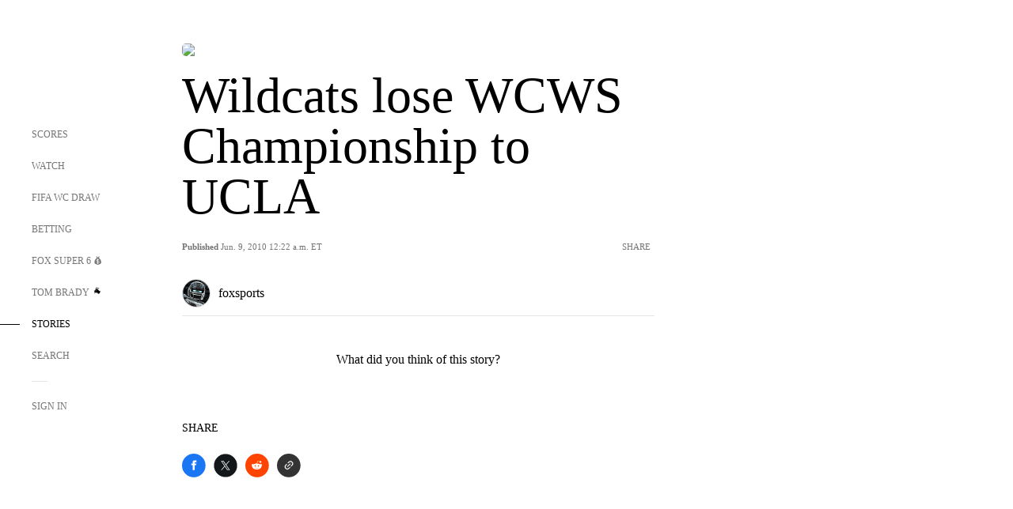

--- FILE ---
content_type: text/html; charset=utf-8
request_url: https://www.google.com/recaptcha/api2/aframe
body_size: 269
content:
<!DOCTYPE HTML><html><head><meta http-equiv="content-type" content="text/html; charset=UTF-8"></head><body><script nonce="KEMUmGkQtZakrQqaFXGDgQ">/** Anti-fraud and anti-abuse applications only. See google.com/recaptcha */ try{var clients={'sodar':'https://pagead2.googlesyndication.com/pagead/sodar?'};window.addEventListener("message",function(a){try{if(a.source===window.parent){var b=JSON.parse(a.data);var c=clients[b['id']];if(c){var d=document.createElement('img');d.src=c+b['params']+'&rc='+(localStorage.getItem("rc::a")?sessionStorage.getItem("rc::b"):"");window.document.body.appendChild(d);sessionStorage.setItem("rc::e",parseInt(sessionStorage.getItem("rc::e")||0)+1);localStorage.setItem("rc::h",'1765231108901');}}}catch(b){}});window.parent.postMessage("_grecaptcha_ready", "*");}catch(b){}</script></body></html>

--- FILE ---
content_type: application/javascript
request_url: https://foxx.hedgehogcortex.com/embed/hedgehog-comments.js
body_size: 208886
content:
var Xp = Object.defineProperty;
var ef = (e, t, o) => t in e ? Xp(e, t, { enumerable: !0, configurable: !0, writable: !0, value: o }) : e[t] = o;
var dt = (e, t, o) => ef(e, typeof t != "symbol" ? t + "" : t, o);
/**
* @vue/shared v3.5.21
* (c) 2018-present Yuxi (Evan) You and Vue contributors
* @license MIT
**/
// @__NO_SIDE_EFFECTS__
function bo(e) {
  const t = /* @__PURE__ */ Object.create(null);
  for (const o of e.split(",")) t[o] = 1;
  return (o) => o in t;
}
const Ue = Object.freeze({}), vn = Object.freeze([]), pt = () => {
}, Bc = () => !1, cr = (e) => e.charCodeAt(0) === 111 && e.charCodeAt(1) === 110 && // uppercase letter
(e.charCodeAt(2) > 122 || e.charCodeAt(2) < 97), Vr = (e) => e.startsWith("onUpdate:"), Je = Object.assign, ai = (e, t) => {
  const o = e.indexOf(t);
  o > -1 && e.splice(o, 1);
}, tf = Object.prototype.hasOwnProperty, Ne = (e, t) => tf.call(e, t), be = Array.isArray, zo = (e) => dr(e) === "[object Map]", Mc = (e) => dr(e) === "[object Set]", Xi = (e) => dr(e) === "[object Date]", ke = (e) => typeof e == "function", We = (e) => typeof e == "string", jt = (e) => typeof e == "symbol", Fe = (e) => e !== null && typeof e == "object", ii = (e) => (Fe(e) || ke(e)) && ke(e.then) && ke(e.catch), Dc = Object.prototype.toString, dr = (e) => Dc.call(e), li = (e) => dr(e).slice(8, -1), bs = (e) => dr(e) === "[object Object]", ci = (e) => We(e) && e !== "NaN" && e[0] !== "-" && "" + parseInt(e, 10) === e, Zn = /* @__PURE__ */ bo(
  // the leading comma is intentional so empty string "" is also included
  ",key,ref,ref_for,ref_key,onVnodeBeforeMount,onVnodeMounted,onVnodeBeforeUpdate,onVnodeUpdated,onVnodeBeforeUnmount,onVnodeUnmounted"
), of = /* @__PURE__ */ bo(
  "bind,cloak,else-if,else,for,html,if,model,on,once,pre,show,slot,text,memo"
), xs = (e) => {
  const t = /* @__PURE__ */ Object.create(null);
  return (o) => t[o] || (t[o] = e(o));
}, nf = /-\w/g, lt = xs(
  (e) => e.replace(nf, (t) => t.slice(1).toUpperCase())
), rf = /\B([A-Z])/g, St = xs(
  (e) => e.replace(rf, "-$1").toLowerCase()
), Zo = xs((e) => e.charAt(0).toUpperCase() + e.slice(1)), Fo = xs(
  (e) => e ? `on${Zo(e)}` : ""
), Ao = (e, t) => !Object.is(e, t), un = (e, ...t) => {
  for (let o = 0; o < e.length; o++)
    e[o](...t);
}, Wr = (e, t, o, n = !1) => {
  Object.defineProperty(e, t, {
    configurable: !0,
    enumerable: !1,
    writable: n,
    value: o
  });
}, ba = (e) => {
  const t = parseFloat(e);
  return isNaN(t) ? e : t;
}, el = (e) => {
  const t = We(e) ? Number(e) : NaN;
  return isNaN(t) ? e : t;
};
let tl;
const ur = () => tl || (tl = typeof globalThis < "u" ? globalThis : typeof self < "u" ? self : typeof window < "u" ? window : typeof global < "u" ? global : {});
function Nt(e) {
  if (be(e)) {
    const t = {};
    for (let o = 0; o < e.length; o++) {
      const n = e[o], r = We(n) ? cf(n) : Nt(n);
      if (r)
        for (const s in r)
          t[s] = r[s];
    }
    return t;
  } else if (We(e) || Fe(e))
    return e;
}
const sf = /;(?![^(]*\))/g, af = /:([^]+)/, lf = /\/\*[^]*?\*\//g;
function cf(e) {
  const t = {};
  return e.replace(lf, "").split(sf).forEach((o) => {
    if (o) {
      const n = o.split(af);
      n.length > 1 && (t[n[0].trim()] = n[1].trim());
    }
  }), t;
}
function Z(e) {
  let t = "";
  if (We(e))
    t = e;
  else if (be(e))
    for (let o = 0; o < e.length; o++) {
      const n = Z(e[o]);
      n && (t += n + " ");
    }
  else if (Fe(e))
    for (const o in e)
      e[o] && (t += o + " ");
  return t.trim();
}
function Lc(e) {
  if (!e) return null;
  let { class: t, style: o } = e;
  return t && !We(t) && (e.class = Z(t)), o && (e.style = Nt(o)), e;
}
const df = "html,body,base,head,link,meta,style,title,address,article,aside,footer,header,hgroup,h1,h2,h3,h4,h5,h6,nav,section,div,dd,dl,dt,figcaption,figure,picture,hr,img,li,main,ol,p,pre,ul,a,b,abbr,bdi,bdo,br,cite,code,data,dfn,em,i,kbd,mark,q,rp,rt,ruby,s,samp,small,span,strong,sub,sup,time,u,var,wbr,area,audio,map,track,video,embed,object,param,source,canvas,script,noscript,del,ins,caption,col,colgroup,table,thead,tbody,td,th,tr,button,datalist,fieldset,form,input,label,legend,meter,optgroup,option,output,progress,select,textarea,details,dialog,menu,summary,template,blockquote,iframe,tfoot", uf = "svg,animate,animateMotion,animateTransform,circle,clipPath,color-profile,defs,desc,discard,ellipse,feBlend,feColorMatrix,feComponentTransfer,feComposite,feConvolveMatrix,feDiffuseLighting,feDisplacementMap,feDistantLight,feDropShadow,feFlood,feFuncA,feFuncB,feFuncG,feFuncR,feGaussianBlur,feImage,feMerge,feMergeNode,feMorphology,feOffset,fePointLight,feSpecularLighting,feSpotLight,feTile,feTurbulence,filter,foreignObject,g,hatch,hatchpath,image,line,linearGradient,marker,mask,mesh,meshgradient,meshpatch,meshrow,metadata,mpath,path,pattern,polygon,polyline,radialGradient,rect,set,solidcolor,stop,switch,symbol,text,textPath,title,tspan,unknown,use,view", pf = "annotation,annotation-xml,maction,maligngroup,malignmark,math,menclose,merror,mfenced,mfrac,mfraction,mglyph,mi,mlabeledtr,mlongdiv,mmultiscripts,mn,mo,mover,mpadded,mphantom,mprescripts,mroot,mrow,ms,mscarries,mscarry,msgroup,msline,mspace,msqrt,msrow,mstack,mstyle,msub,msubsup,msup,mtable,mtd,mtext,mtr,munder,munderover,none,semantics", ff = /* @__PURE__ */ bo(df), hf = /* @__PURE__ */ bo(uf), mf = /* @__PURE__ */ bo(pf), gf = "itemscope,allowfullscreen,formnovalidate,ismap,nomodule,novalidate,readonly", vf = /* @__PURE__ */ bo(gf);
function Fc(e) {
  return !!e || e === "";
}
function yf(e, t) {
  if (e.length !== t.length) return !1;
  let o = !0;
  for (let n = 0; o && n < e.length; n++)
    o = Kr(e[n], t[n]);
  return o;
}
function Kr(e, t) {
  if (e === t) return !0;
  let o = Xi(e), n = Xi(t);
  if (o || n)
    return o && n ? e.getTime() === t.getTime() : !1;
  if (o = jt(e), n = jt(t), o || n)
    return e === t;
  if (o = be(e), n = be(t), o || n)
    return o && n ? yf(e, t) : !1;
  if (o = Fe(e), n = Fe(t), o || n) {
    if (!o || !n)
      return !1;
    const r = Object.keys(e).length, s = Object.keys(t).length;
    if (r !== s)
      return !1;
    for (const a in e) {
      const i = e.hasOwnProperty(a), l = t.hasOwnProperty(a);
      if (i && !l || !i && l || !Kr(e[a], t[a]))
        return !1;
    }
  }
  return String(e) === String(t);
}
const jc = (e) => !!(e && e.__v_isRef === !0), Ee = (e) => We(e) ? e : e == null ? "" : be(e) || Fe(e) && (e.toString === Dc || !ke(e.toString)) ? jc(e) ? Ee(e.value) : JSON.stringify(e, Uc, 2) : String(e), Uc = (e, t) => jc(t) ? Uc(e, t.value) : zo(t) ? {
  [`Map(${t.size})`]: [...t.entries()].reduce(
    (o, [n, r], s) => (o[Ws(n, s) + " =>"] = r, o),
    {}
  )
} : Mc(t) ? {
  [`Set(${t.size})`]: [...t.values()].map((o) => Ws(o))
} : jt(t) ? Ws(t) : Fe(t) && !be(t) && !bs(t) ? String(t) : t, Ws = (e, t = "") => {
  var o;
  return (
    // Symbol.description in es2019+ so we need to cast here to pass
    // the lib: es2016 check
    jt(e) ? `Symbol(${(o = e.description) != null ? o : t})` : e
  );
};
/**
* @vue/reactivity v3.5.21
* (c) 2018-present Yuxi (Evan) You and Vue contributors
* @license MIT
**/
function Bt(e, ...t) {
  console.warn(`[Vue warn] ${e}`, ...t);
}
let Ct;
class bf {
  constructor(t = !1) {
    this.detached = t, this._active = !0, this._on = 0, this.effects = [], this.cleanups = [], this._isPaused = !1, this.parent = Ct, !t && Ct && (this.index = (Ct.scopes || (Ct.scopes = [])).push(
      this
    ) - 1);
  }
  get active() {
    return this._active;
  }
  pause() {
    if (this._active) {
      this._isPaused = !0;
      let t, o;
      if (this.scopes)
        for (t = 0, o = this.scopes.length; t < o; t++)
          this.scopes[t].pause();
      for (t = 0, o = this.effects.length; t < o; t++)
        this.effects[t].pause();
    }
  }
  /**
   * Resumes the effect scope, including all child scopes and effects.
   */
  resume() {
    if (this._active && this._isPaused) {
      this._isPaused = !1;
      let t, o;
      if (this.scopes)
        for (t = 0, o = this.scopes.length; t < o; t++)
          this.scopes[t].resume();
      for (t = 0, o = this.effects.length; t < o; t++)
        this.effects[t].resume();
    }
  }
  run(t) {
    if (this._active) {
      const o = Ct;
      try {
        return Ct = this, t();
      } finally {
        Ct = o;
      }
    } else
      Bt("cannot run an inactive effect scope.");
  }
  /**
   * This should only be called on non-detached scopes
   * @internal
   */
  on() {
    ++this._on === 1 && (this.prevScope = Ct, Ct = this);
  }
  /**
   * This should only be called on non-detached scopes
   * @internal
   */
  off() {
    this._on > 0 && --this._on === 0 && (Ct = this.prevScope, this.prevScope = void 0);
  }
  stop(t) {
    if (this._active) {
      this._active = !1;
      let o, n;
      for (o = 0, n = this.effects.length; o < n; o++)
        this.effects[o].stop();
      for (this.effects.length = 0, o = 0, n = this.cleanups.length; o < n; o++)
        this.cleanups[o]();
      if (this.cleanups.length = 0, this.scopes) {
        for (o = 0, n = this.scopes.length; o < n; o++)
          this.scopes[o].stop(!0);
        this.scopes.length = 0;
      }
      if (!this.detached && this.parent && !t) {
        const r = this.parent.scopes.pop();
        r && r !== this && (this.parent.scopes[this.index] = r, r.index = this.index);
      }
      this.parent = void 0;
    }
  }
}
function xf() {
  return Ct;
}
let je;
const Ks = /* @__PURE__ */ new WeakSet();
class qc {
  constructor(t) {
    this.fn = t, this.deps = void 0, this.depsTail = void 0, this.flags = 5, this.next = void 0, this.cleanup = void 0, this.scheduler = void 0, Ct && Ct.active && Ct.effects.push(this);
  }
  pause() {
    this.flags |= 64;
  }
  resume() {
    this.flags & 64 && (this.flags &= -65, Ks.has(this) && (Ks.delete(this), this.trigger()));
  }
  /**
   * @internal
   */
  notify() {
    this.flags & 2 && !(this.flags & 32) || this.flags & 8 || Hc(this);
  }
  run() {
    if (!(this.flags & 1))
      return this.fn();
    this.flags |= 2, ol(this), Vc(this);
    const t = je, o = Ft;
    je = this, Ft = !0;
    try {
      return this.fn();
    } finally {
      je !== this && Bt(
        "Active effect was not restored correctly - this is likely a Vue internal bug."
      ), Wc(this), je = t, Ft = o, this.flags &= -3;
    }
  }
  stop() {
    if (this.flags & 1) {
      for (let t = this.deps; t; t = t.nextDep)
        pi(t);
      this.deps = this.depsTail = void 0, ol(this), this.onStop && this.onStop(), this.flags &= -2;
    }
  }
  trigger() {
    this.flags & 64 ? Ks.add(this) : this.scheduler ? this.scheduler() : this.runIfDirty();
  }
  /**
   * @internal
   */
  runIfDirty() {
    xa(this) && this.run();
  }
  get dirty() {
    return xa(this);
  }
}
let zc = 0, Jn, Qn;
function Hc(e, t = !1) {
  if (e.flags |= 8, t) {
    e.next = Qn, Qn = e;
    return;
  }
  e.next = Jn, Jn = e;
}
function di() {
  zc++;
}
function ui() {
  if (--zc > 0)
    return;
  if (Qn) {
    let t = Qn;
    for (Qn = void 0; t; ) {
      const o = t.next;
      t.next = void 0, t.flags &= -9, t = o;
    }
  }
  let e;
  for (; Jn; ) {
    let t = Jn;
    for (Jn = void 0; t; ) {
      const o = t.next;
      if (t.next = void 0, t.flags &= -9, t.flags & 1)
        try {
          t.trigger();
        } catch (n) {
          e || (e = n);
        }
      t = o;
    }
  }
  if (e) throw e;
}
function Vc(e) {
  for (let t = e.deps; t; t = t.nextDep)
    t.version = -1, t.prevActiveLink = t.dep.activeLink, t.dep.activeLink = t;
}
function Wc(e) {
  let t, o = e.depsTail, n = o;
  for (; n; ) {
    const r = n.prevDep;
    n.version === -1 ? (n === o && (o = r), pi(n), wf(n)) : t = n, n.dep.activeLink = n.prevActiveLink, n.prevActiveLink = void 0, n = r;
  }
  e.deps = t, e.depsTail = o;
}
function xa(e) {
  for (let t = e.deps; t; t = t.nextDep)
    if (t.dep.version !== t.version || t.dep.computed && (Kc(t.dep.computed) || t.dep.version !== t.version))
      return !0;
  return !!e._dirty;
}
function Kc(e) {
  if (e.flags & 4 && !(e.flags & 16) || (e.flags &= -17, e.globalVersion === nr) || (e.globalVersion = nr, !e.isSSR && e.flags & 128 && (!e.deps && !e._dirty || !xa(e))))
    return;
  e.flags |= 2;
  const t = e.dep, o = je, n = Ft;
  je = e, Ft = !0;
  try {
    Vc(e);
    const r = e.fn(e._value);
    (t.version === 0 || Ao(r, e._value)) && (e.flags |= 128, e._value = r, t.version++);
  } catch (r) {
    throw t.version++, r;
  } finally {
    je = o, Ft = n, Wc(e), e.flags &= -3;
  }
}
function pi(e, t = !1) {
  const { dep: o, prevSub: n, nextSub: r } = e;
  if (n && (n.nextSub = r, e.prevSub = void 0), r && (r.prevSub = n, e.nextSub = void 0), o.subsHead === e && (o.subsHead = r), o.subs === e && (o.subs = n, !n && o.computed)) {
    o.computed.flags &= -5;
    for (let s = o.computed.deps; s; s = s.nextDep)
      pi(s, !0);
  }
  !t && !--o.sc && o.map && o.map.delete(o.key);
}
function wf(e) {
  const { prevDep: t, nextDep: o } = e;
  t && (t.nextDep = o, e.prevDep = void 0), o && (o.prevDep = t, e.nextDep = void 0);
}
let Ft = !0;
const Gc = [];
function Ut() {
  Gc.push(Ft), Ft = !1;
}
function qt() {
  const e = Gc.pop();
  Ft = e === void 0 ? !0 : e;
}
function ol(e) {
  const { cleanup: t } = e;
  if (e.cleanup = void 0, t) {
    const o = je;
    je = void 0;
    try {
      t();
    } finally {
      je = o;
    }
  }
}
let nr = 0;
class kf {
  constructor(t, o) {
    this.sub = t, this.dep = o, this.version = o.version, this.nextDep = this.prevDep = this.nextSub = this.prevSub = this.prevActiveLink = void 0;
  }
}
class fi {
  // TODO isolatedDeclarations "__v_skip"
  constructor(t) {
    this.computed = t, this.version = 0, this.activeLink = void 0, this.subs = void 0, this.map = void 0, this.key = void 0, this.sc = 0, this.__v_skip = !0, this.subsHead = void 0;
  }
  track(t) {
    if (!je || !Ft || je === this.computed)
      return;
    let o = this.activeLink;
    if (o === void 0 || o.sub !== je)
      o = this.activeLink = new kf(je, this), je.deps ? (o.prevDep = je.depsTail, je.depsTail.nextDep = o, je.depsTail = o) : je.deps = je.depsTail = o, Yc(o);
    else if (o.version === -1 && (o.version = this.version, o.nextDep)) {
      const n = o.nextDep;
      n.prevDep = o.prevDep, o.prevDep && (o.prevDep.nextDep = n), o.prevDep = je.depsTail, o.nextDep = void 0, je.depsTail.nextDep = o, je.depsTail = o, je.deps === o && (je.deps = n);
    }
    return je.onTrack && je.onTrack(
      Je(
        {
          effect: je
        },
        t
      )
    ), o;
  }
  trigger(t) {
    this.version++, nr++, this.notify(t);
  }
  notify(t) {
    di();
    try {
      for (let o = this.subsHead; o; o = o.nextSub)
        o.sub.onTrigger && !(o.sub.flags & 8) && o.sub.onTrigger(
          Je(
            {
              effect: o.sub
            },
            t
          )
        );
      for (let o = this.subs; o; o = o.prevSub)
        o.sub.notify() && o.sub.dep.notify();
    } finally {
      ui();
    }
  }
}
function Yc(e) {
  if (e.dep.sc++, e.sub.flags & 4) {
    const t = e.dep.computed;
    if (t && !e.dep.subs) {
      t.flags |= 20;
      for (let n = t.deps; n; n = n.nextDep)
        Yc(n);
    }
    const o = e.dep.subs;
    o !== e && (e.prevSub = o, o && (o.nextSub = e)), e.dep.subsHead === void 0 && (e.dep.subsHead = e), e.dep.subs = e;
  }
}
const Gr = /* @__PURE__ */ new WeakMap(), Ho = Symbol(
  "Object iterate"
), wa = Symbol(
  "Map keys iterate"
), rr = Symbol(
  "Array iterate"
);
function at(e, t, o) {
  if (Ft && je) {
    let n = Gr.get(e);
    n || Gr.set(e, n = /* @__PURE__ */ new Map());
    let r = n.get(o);
    r || (n.set(o, r = new fi()), r.map = n, r.key = o), r.track({
      target: e,
      type: t,
      key: o
    });
  }
}
function Qt(e, t, o, n, r, s) {
  const a = Gr.get(e);
  if (!a) {
    nr++;
    return;
  }
  const i = (l) => {
    l && l.trigger({
      target: e,
      type: t,
      key: o,
      newValue: n,
      oldValue: r,
      oldTarget: s
    });
  };
  if (di(), t === "clear")
    a.forEach(i);
  else {
    const l = be(e), u = l && ci(o);
    if (l && o === "length") {
      const d = Number(n);
      a.forEach((c, p) => {
        (p === "length" || p === rr || !jt(p) && p >= d) && i(c);
      });
    } else
      switch ((o !== void 0 || a.has(void 0)) && i(a.get(o)), u && i(a.get(rr)), t) {
        case "add":
          l ? u && i(a.get("length")) : (i(a.get(Ho)), zo(e) && i(a.get(wa)));
          break;
        case "delete":
          l || (i(a.get(Ho)), zo(e) && i(a.get(wa)));
          break;
        case "set":
          zo(e) && i(a.get(Ho));
          break;
      }
  }
  ui();
}
function Cf(e, t) {
  const o = Gr.get(e);
  return o && o.get(t);
}
function rn(e) {
  const t = Ae(e);
  return t === e ? t : (at(t, "iterate", rr), bt(e) ? t : t.map(ct));
}
function ws(e) {
  return at(e = Ae(e), "iterate", rr), e;
}
const _f = {
  __proto__: null,
  [Symbol.iterator]() {
    return Gs(this, Symbol.iterator, ct);
  },
  concat(...e) {
    return rn(this).concat(
      ...e.map((t) => be(t) ? rn(t) : t)
    );
  },
  entries() {
    return Gs(this, "entries", (e) => (e[1] = ct(e[1]), e));
  },
  every(e, t) {
    return ao(this, "every", e, t, void 0, arguments);
  },
  filter(e, t) {
    return ao(this, "filter", e, t, (o) => o.map(ct), arguments);
  },
  find(e, t) {
    return ao(this, "find", e, t, ct, arguments);
  },
  findIndex(e, t) {
    return ao(this, "findIndex", e, t, void 0, arguments);
  },
  findLast(e, t) {
    return ao(this, "findLast", e, t, ct, arguments);
  },
  findLastIndex(e, t) {
    return ao(this, "findLastIndex", e, t, void 0, arguments);
  },
  // flat, flatMap could benefit from ARRAY_ITERATE but are not straight-forward to implement
  forEach(e, t) {
    return ao(this, "forEach", e, t, void 0, arguments);
  },
  includes(...e) {
    return Ys(this, "includes", e);
  },
  indexOf(...e) {
    return Ys(this, "indexOf", e);
  },
  join(e) {
    return rn(this).join(e);
  },
  // keys() iterator only reads `length`, no optimization required
  lastIndexOf(...e) {
    return Ys(this, "lastIndexOf", e);
  },
  map(e, t) {
    return ao(this, "map", e, t, void 0, arguments);
  },
  pop() {
    return Mn(this, "pop");
  },
  push(...e) {
    return Mn(this, "push", e);
  },
  reduce(e, ...t) {
    return nl(this, "reduce", e, t);
  },
  reduceRight(e, ...t) {
    return nl(this, "reduceRight", e, t);
  },
  shift() {
    return Mn(this, "shift");
  },
  // slice could use ARRAY_ITERATE but also seems to beg for range tracking
  some(e, t) {
    return ao(this, "some", e, t, void 0, arguments);
  },
  splice(...e) {
    return Mn(this, "splice", e);
  },
  toReversed() {
    return rn(this).toReversed();
  },
  toSorted(e) {
    return rn(this).toSorted(e);
  },
  toSpliced(...e) {
    return rn(this).toSpliced(...e);
  },
  unshift(...e) {
    return Mn(this, "unshift", e);
  },
  values() {
    return Gs(this, "values", ct);
  }
};
function Gs(e, t, o) {
  const n = ws(e), r = n[t]();
  return n !== e && !bt(e) && (r._next = r.next, r.next = () => {
    const s = r._next();
    return s.value && (s.value = o(s.value)), s;
  }), r;
}
const Rf = Array.prototype;
function ao(e, t, o, n, r, s) {
  const a = ws(e), i = a !== e && !bt(e), l = a[t];
  if (l !== Rf[t]) {
    const c = l.apply(e, s);
    return i ? ct(c) : c;
  }
  let u = o;
  a !== e && (i ? u = function(c, p) {
    return o.call(this, ct(c), p, e);
  } : o.length > 2 && (u = function(c, p) {
    return o.call(this, c, p, e);
  }));
  const d = l.call(a, u, n);
  return i && r ? r(d) : d;
}
function nl(e, t, o, n) {
  const r = ws(e);
  let s = o;
  return r !== e && (bt(e) ? o.length > 3 && (s = function(a, i, l) {
    return o.call(this, a, i, l, e);
  }) : s = function(a, i, l) {
    return o.call(this, a, ct(i), l, e);
  }), r[t](s, ...n);
}
function Ys(e, t, o) {
  const n = Ae(e);
  at(n, "iterate", rr);
  const r = n[t](...o);
  return (r === -1 || r === !1) && ho(o[0]) ? (o[0] = Ae(o[0]), n[t](...o)) : r;
}
function Mn(e, t, o = []) {
  Ut(), di();
  const n = Ae(e)[t].apply(e, o);
  return ui(), qt(), n;
}
const Sf = /* @__PURE__ */ bo("__proto__,__v_isRef,__isVue"), Zc = new Set(
  /* @__PURE__ */ Object.getOwnPropertyNames(Symbol).filter((e) => e !== "arguments" && e !== "caller").map((e) => Symbol[e]).filter(jt)
);
function Tf(e) {
  jt(e) || (e = String(e));
  const t = Ae(this);
  return at(t, "has", e), t.hasOwnProperty(e);
}
class Jc {
  constructor(t = !1, o = !1) {
    this._isReadonly = t, this._isShallow = o;
  }
  get(t, o, n) {
    if (o === "__v_skip") return t.__v_skip;
    const r = this._isReadonly, s = this._isShallow;
    if (o === "__v_isReactive")
      return !r;
    if (o === "__v_isReadonly")
      return r;
    if (o === "__v_isShallow")
      return s;
    if (o === "__v_raw")
      return n === (r ? s ? nd : od : s ? td : ed).get(t) || // receiver is not the reactive proxy, but has the same prototype
      // this means the receiver is a user proxy of the reactive proxy
      Object.getPrototypeOf(t) === Object.getPrototypeOf(n) ? t : void 0;
    const a = be(t);
    if (!r) {
      let l;
      if (a && (l = _f[o]))
        return l;
      if (o === "hasOwnProperty")
        return Tf;
    }
    const i = Reflect.get(
      t,
      o,
      // if this is a proxy wrapping a ref, return methods using the raw ref
      // as receiver so that we don't have to call `toRaw` on the ref in all
      // its class methods
      Qe(t) ? t : n
    );
    return (jt(o) ? Zc.has(o) : Sf(o)) || (r || at(t, "get", o), s) ? i : Qe(i) ? a && ci(o) ? i : i.value : Fe(i) ? r ? go(i) : it(i) : i;
  }
}
class Qc extends Jc {
  constructor(t = !1) {
    super(!1, t);
  }
  set(t, o, n, r) {
    let s = t[o];
    if (!this._isShallow) {
      const l = oo(s);
      if (!bt(n) && !oo(n) && (s = Ae(s), n = Ae(n)), !be(t) && Qe(s) && !Qe(n))
        return l ? (Bt(
          `Set operation on key "${String(o)}" failed: target is readonly.`,
          t[o]
        ), !0) : (s.value = n, !0);
    }
    const a = be(t) && ci(o) ? Number(o) < t.length : Ne(t, o), i = Reflect.set(
      t,
      o,
      n,
      Qe(t) ? t : r
    );
    return t === Ae(r) && (a ? Ao(n, s) && Qt(t, "set", o, n, s) : Qt(t, "add", o, n)), i;
  }
  deleteProperty(t, o) {
    const n = Ne(t, o), r = t[o], s = Reflect.deleteProperty(t, o);
    return s && n && Qt(t, "delete", o, void 0, r), s;
  }
  has(t, o) {
    const n = Reflect.has(t, o);
    return (!jt(o) || !Zc.has(o)) && at(t, "has", o), n;
  }
  ownKeys(t) {
    return at(
      t,
      "iterate",
      be(t) ? "length" : Ho
    ), Reflect.ownKeys(t);
  }
}
class Xc extends Jc {
  constructor(t = !1) {
    super(!0, t);
  }
  set(t, o) {
    return Bt(
      `Set operation on key "${String(o)}" failed: target is readonly.`,
      t
    ), !0;
  }
  deleteProperty(t, o) {
    return Bt(
      `Delete operation on key "${String(o)}" failed: target is readonly.`,
      t
    ), !0;
  }
}
const Ef = /* @__PURE__ */ new Qc(), Af = /* @__PURE__ */ new Xc(), $f = /* @__PURE__ */ new Qc(!0), Pf = /* @__PURE__ */ new Xc(!0), ka = (e) => e, br = (e) => Reflect.getPrototypeOf(e);
function Of(e, t, o) {
  return function(...n) {
    const r = this.__v_raw, s = Ae(r), a = zo(s), i = e === "entries" || e === Symbol.iterator && a, l = e === "keys" && a, u = r[e](...n), d = o ? ka : t ? Yr : ct;
    return !t && at(
      s,
      "iterate",
      l ? wa : Ho
    ), {
      // iterator protocol
      next() {
        const { value: c, done: p } = u.next();
        return p ? { value: c, done: p } : {
          value: i ? [d(c[0]), d(c[1])] : d(c),
          done: p
        };
      },
      // iterable protocol
      [Symbol.iterator]() {
        return this;
      }
    };
  };
}
function xr(e) {
  return function(...t) {
    {
      const o = t[0] ? `on key "${t[0]}" ` : "";
      Bt(
        `${Zo(e)} operation ${o}failed: target is readonly.`,
        Ae(this)
      );
    }
    return e === "delete" ? !1 : e === "clear" ? void 0 : this;
  };
}
function If(e, t) {
  const o = {
    get(r) {
      const s = this.__v_raw, a = Ae(s), i = Ae(r);
      e || (Ao(r, i) && at(a, "get", r), at(a, "get", i));
      const { has: l } = br(a), u = t ? ka : e ? Yr : ct;
      if (l.call(a, r))
        return u(s.get(r));
      if (l.call(a, i))
        return u(s.get(i));
      s !== a && s.get(r);
    },
    get size() {
      const r = this.__v_raw;
      return !e && at(Ae(r), "iterate", Ho), r.size;
    },
    has(r) {
      const s = this.__v_raw, a = Ae(s), i = Ae(r);
      return e || (Ao(r, i) && at(a, "has", r), at(a, "has", i)), r === i ? s.has(r) : s.has(r) || s.has(i);
    },
    forEach(r, s) {
      const a = this, i = a.__v_raw, l = Ae(i), u = t ? ka : e ? Yr : ct;
      return !e && at(l, "iterate", Ho), i.forEach((d, c) => r.call(s, u(d), u(c), a));
    }
  };
  return Je(
    o,
    e ? {
      add: xr("add"),
      set: xr("set"),
      delete: xr("delete"),
      clear: xr("clear")
    } : {
      add(r) {
        !t && !bt(r) && !oo(r) && (r = Ae(r));
        const s = Ae(this);
        return br(s).has.call(s, r) || (s.add(r), Qt(s, "add", r, r)), this;
      },
      set(r, s) {
        !t && !bt(s) && !oo(s) && (s = Ae(s));
        const a = Ae(this), { has: i, get: l } = br(a);
        let u = i.call(a, r);
        u ? rl(a, i, r) : (r = Ae(r), u = i.call(a, r));
        const d = l.call(a, r);
        return a.set(r, s), u ? Ao(s, d) && Qt(a, "set", r, s, d) : Qt(a, "add", r, s), this;
      },
      delete(r) {
        const s = Ae(this), { has: a, get: i } = br(s);
        let l = a.call(s, r);
        l ? rl(s, a, r) : (r = Ae(r), l = a.call(s, r));
        const u = i ? i.call(s, r) : void 0, d = s.delete(r);
        return l && Qt(s, "delete", r, void 0, u), d;
      },
      clear() {
        const r = Ae(this), s = r.size !== 0, a = zo(r) ? new Map(r) : new Set(r), i = r.clear();
        return s && Qt(
          r,
          "clear",
          void 0,
          void 0,
          a
        ), i;
      }
    }
  ), [
    "keys",
    "values",
    "entries",
    Symbol.iterator
  ].forEach((r) => {
    o[r] = Of(r, e, t);
  }), o;
}
function ks(e, t) {
  const o = If(e, t);
  return (n, r, s) => r === "__v_isReactive" ? !e : r === "__v_isReadonly" ? e : r === "__v_raw" ? n : Reflect.get(
    Ne(o, r) && r in n ? o : n,
    r,
    s
  );
}
const Nf = {
  get: /* @__PURE__ */ ks(!1, !1)
}, Bf = {
  get: /* @__PURE__ */ ks(!1, !0)
}, Mf = {
  get: /* @__PURE__ */ ks(!0, !1)
}, Df = {
  get: /* @__PURE__ */ ks(!0, !0)
};
function rl(e, t, o) {
  const n = Ae(o);
  if (n !== o && t.call(e, n)) {
    const r = li(e);
    Bt(
      `Reactive ${r} contains both the raw and reactive versions of the same object${r === "Map" ? " as keys" : ""}, which can lead to inconsistencies. Avoid differentiating between the raw and reactive versions of an object and only use the reactive version if possible.`
    );
  }
}
const ed = /* @__PURE__ */ new WeakMap(), td = /* @__PURE__ */ new WeakMap(), od = /* @__PURE__ */ new WeakMap(), nd = /* @__PURE__ */ new WeakMap();
function Lf(e) {
  switch (e) {
    case "Object":
    case "Array":
      return 1;
    case "Map":
    case "Set":
    case "WeakMap":
    case "WeakSet":
      return 2;
    default:
      return 0;
  }
}
function Ff(e) {
  return e.__v_skip || !Object.isExtensible(e) ? 0 : Lf(li(e));
}
function it(e) {
  return oo(e) ? e : Cs(
    e,
    !1,
    Ef,
    Nf,
    ed
  );
}
function rd(e) {
  return Cs(
    e,
    !1,
    $f,
    Bf,
    td
  );
}
function go(e) {
  return Cs(
    e,
    !0,
    Af,
    Mf,
    od
  );
}
function eo(e) {
  return Cs(
    e,
    !0,
    Pf,
    Df,
    nd
  );
}
function Cs(e, t, o, n, r) {
  if (!Fe(e))
    return Bt(
      `value cannot be made ${t ? "readonly" : "reactive"}: ${String(
        e
      )}`
    ), e;
  if (e.__v_raw && !(t && e.__v_isReactive))
    return e;
  const s = Ff(e);
  if (s === 0)
    return e;
  const a = r.get(e);
  if (a)
    return a;
  const i = new Proxy(
    e,
    s === 2 ? n : o
  );
  return r.set(e, i), i;
}
function Vo(e) {
  return oo(e) ? Vo(e.__v_raw) : !!(e && e.__v_isReactive);
}
function oo(e) {
  return !!(e && e.__v_isReadonly);
}
function bt(e) {
  return !!(e && e.__v_isShallow);
}
function ho(e) {
  return e ? !!e.__v_raw : !1;
}
function Ae(e) {
  const t = e && e.__v_raw;
  return t ? Ae(t) : e;
}
function sd(e) {
  return !Ne(e, "__v_skip") && Object.isExtensible(e) && Wr(e, "__v_skip", !0), e;
}
const ct = (e) => Fe(e) ? it(e) : e, Yr = (e) => Fe(e) ? go(e) : e;
function Qe(e) {
  return e ? e.__v_isRef === !0 : !1;
}
function T(e) {
  return ad(e, !1);
}
function jf(e) {
  return ad(e, !0);
}
function ad(e, t) {
  return Qe(e) ? e : new Uf(e, t);
}
class Uf {
  constructor(t, o) {
    this.dep = new fi(), this.__v_isRef = !0, this.__v_isShallow = !1, this._rawValue = o ? t : Ae(t), this._value = o ? t : ct(t), this.__v_isShallow = o;
  }
  get value() {
    return this.dep.track({
      target: this,
      type: "get",
      key: "value"
    }), this._value;
  }
  set value(t) {
    const o = this._rawValue, n = this.__v_isShallow || bt(t) || oo(t);
    t = n ? t : Ae(t), Ao(t, o) && (this._rawValue = t, this._value = n ? t : ct(t), this.dep.trigger({
      target: this,
      type: "set",
      key: "value",
      newValue: t,
      oldValue: o
    }));
  }
}
function S(e) {
  return Qe(e) ? e.value : e;
}
const qf = {
  get: (e, t, o) => t === "__v_raw" ? e : S(Reflect.get(e, t, o)),
  set: (e, t, o, n) => {
    const r = e[t];
    return Qe(r) && !Qe(o) ? (r.value = o, !0) : Reflect.set(e, t, o, n);
  }
};
function id(e) {
  return Vo(e) ? e : new Proxy(e, qf);
}
function ld(e) {
  ho(e) || Bt("toRefs() expects a reactive object but received a plain one.");
  const t = be(e) ? new Array(e.length) : {};
  for (const o in e)
    t[o] = cd(e, o);
  return t;
}
class zf {
  constructor(t, o, n) {
    this._object = t, this._key = o, this._defaultValue = n, this.__v_isRef = !0, this._value = void 0;
  }
  get value() {
    const t = this._object[this._key];
    return this._value = t === void 0 ? this._defaultValue : t;
  }
  set value(t) {
    this._object[this._key] = t;
  }
  get dep() {
    return Cf(Ae(this._object), this._key);
  }
}
class Hf {
  constructor(t) {
    this._getter = t, this.__v_isRef = !0, this.__v_isReadonly = !0, this._value = void 0;
  }
  get value() {
    return this._value = this._getter();
  }
}
function sl(e, t, o) {
  return Qe(e) ? e : ke(e) ? new Hf(e) : Fe(e) && arguments.length > 1 ? cd(e, t, o) : T(e);
}
function cd(e, t, o) {
  const n = e[t];
  return Qe(n) ? n : new zf(e, t, o);
}
class Vf {
  constructor(t, o, n) {
    this.fn = t, this.setter = o, this._value = void 0, this.dep = new fi(this), this.__v_isRef = !0, this.deps = void 0, this.depsTail = void 0, this.flags = 16, this.globalVersion = nr - 1, this.next = void 0, this.effect = this, this.__v_isReadonly = !o, this.isSSR = n;
  }
  /**
   * @internal
   */
  notify() {
    if (this.flags |= 16, !(this.flags & 8) && // avoid infinite self recursion
    je !== this)
      return Hc(this, !0), !0;
  }
  get value() {
    const t = this.dep.track({
      target: this,
      type: "get",
      key: "value"
    });
    return Kc(this), t && (t.version = this.dep.version), this._value;
  }
  set value(t) {
    this.setter ? this.setter(t) : Bt("Write operation failed: computed value is readonly");
  }
}
function Wf(e, t, o = !1) {
  let n, r;
  return ke(e) ? n = e : (n = e.get, r = e.set), new Vf(n, r, o);
}
const wr = {}, Zr = /* @__PURE__ */ new WeakMap();
let jo;
function Kf(e, t = !1, o = jo) {
  if (o) {
    let n = Zr.get(o);
    n || Zr.set(o, n = []), n.push(e);
  } else t || Bt(
    "onWatcherCleanup() was called when there was no active watcher to associate with."
  );
}
function Gf(e, t, o = Ue) {
  const { immediate: n, deep: r, once: s, scheduler: a, augmentJob: i, call: l } = o, u = (P) => {
    (o.onWarn || Bt)(
      "Invalid watch source: ",
      P,
      "A watch source can only be a getter/effect function, a ref, a reactive object, or an array of these types."
    );
  }, d = (P) => r ? P : bt(P) || r === !1 || r === 0 ? po(P, 1) : po(P);
  let c, p, f, m, h = !1, v = !1;
  if (Qe(e) ? (p = () => e.value, h = bt(e)) : Vo(e) ? (p = () => d(e), h = !0) : be(e) ? (v = !0, h = e.some((P) => Vo(P) || bt(P)), p = () => e.map((P) => {
    if (Qe(P))
      return P.value;
    if (Vo(P))
      return d(P);
    if (ke(P))
      return l ? l(P, 2) : P();
    u(P);
  })) : ke(e) ? t ? p = l ? () => l(e, 2) : e : p = () => {
    if (f) {
      Ut();
      try {
        f();
      } finally {
        qt();
      }
    }
    const P = jo;
    jo = c;
    try {
      return l ? l(e, 3, [m]) : e(m);
    } finally {
      jo = P;
    }
  } : (p = pt, u(e)), t && r) {
    const P = p, M = r === !0 ? 1 / 0 : r;
    p = () => po(P(), M);
  }
  const g = xf(), x = () => {
    c.stop(), g && g.active && ai(g.effects, c);
  };
  if (s && t) {
    const P = t;
    t = (...M) => {
      P(...M), x();
    };
  }
  let w = v ? new Array(e.length).fill(wr) : wr;
  const A = (P) => {
    if (!(!(c.flags & 1) || !c.dirty && !P))
      if (t) {
        const M = c.run();
        if (r || h || (v ? M.some((Y, O) => Ao(Y, w[O])) : Ao(M, w))) {
          f && f();
          const Y = jo;
          jo = c;
          try {
            const O = [
              M,
              // pass undefined as the old value when it's changed for the first time
              w === wr ? void 0 : v && w[0] === wr ? [] : w,
              m
            ];
            w = M, l ? l(t, 3, O) : (
              // @ts-expect-error
              t(...O)
            );
          } finally {
            jo = Y;
          }
        }
      } else
        c.run();
  };
  return i && i(A), c = new qc(p), c.scheduler = a ? () => a(A, !1) : A, m = (P) => Kf(P, !1, c), f = c.onStop = () => {
    const P = Zr.get(c);
    if (P) {
      if (l)
        l(P, 4);
      else
        for (const M of P) M();
      Zr.delete(c);
    }
  }, c.onTrack = o.onTrack, c.onTrigger = o.onTrigger, t ? n ? A(!0) : w = c.run() : a ? a(A.bind(null, !0), !0) : c.run(), x.pause = c.pause.bind(c), x.resume = c.resume.bind(c), x.stop = x, x;
}
function po(e, t = 1 / 0, o) {
  if (t <= 0 || !Fe(e) || e.__v_skip || (o = o || /* @__PURE__ */ new Map(), (o.get(e) || 0) >= t))
    return e;
  if (o.set(e, t), t--, Qe(e))
    po(e.value, t, o);
  else if (be(e))
    for (let n = 0; n < e.length; n++)
      po(e[n], t, o);
  else if (Mc(e) || zo(e))
    e.forEach((n) => {
      po(n, t, o);
    });
  else if (bs(e)) {
    for (const n in e)
      po(e[n], t, o);
    for (const n of Object.getOwnPropertySymbols(e))
      Object.prototype.propertyIsEnumerable.call(e, n) && po(e[n], t, o);
  }
  return e;
}
/**
* @vue/runtime-core v3.5.21
* (c) 2018-present Yuxi (Evan) You and Vue contributors
* @license MIT
**/
const Wo = [];
function Ir(e) {
  Wo.push(e);
}
function Nr() {
  Wo.pop();
}
let Zs = !1;
function te(e, ...t) {
  if (Zs) return;
  Zs = !0, Ut();
  const o = Wo.length ? Wo[Wo.length - 1].component : null, n = o && o.appContext.config.warnHandler, r = Yf();
  if (n)
    $n(
      n,
      o,
      11,
      [
        // eslint-disable-next-line no-restricted-syntax
        e + t.map((s) => {
          var a, i;
          return (i = (a = s.toString) == null ? void 0 : a.call(s)) != null ? i : JSON.stringify(s);
        }).join(""),
        o && o.proxy,
        r.map(
          ({ vnode: s }) => `at <${$s(o, s.type)}>`
        ).join(`
`),
        r
      ]
    );
  else {
    const s = [`[Vue warn]: ${e}`, ...t];
    r.length && s.push(`
`, ...Zf(r)), console.warn(...s);
  }
  qt(), Zs = !1;
}
function Yf() {
  let e = Wo[Wo.length - 1];
  if (!e)
    return [];
  const t = [];
  for (; e; ) {
    const o = t[0];
    o && o.vnode === e ? o.recurseCount++ : t.push({
      vnode: e,
      recurseCount: 0
    });
    const n = e.component && e.component.parent;
    e = n && n.vnode;
  }
  return t;
}
function Zf(e) {
  const t = [];
  return e.forEach((o, n) => {
    t.push(...n === 0 ? [] : [`
`], ...Jf(o));
  }), t;
}
function Jf({ vnode: e, recurseCount: t }) {
  const o = t > 0 ? `... (${t} recursive calls)` : "", n = e.component ? e.component.parent == null : !1, r = ` at <${$s(
    e.component,
    e.type,
    n
  )}`, s = ">" + o;
  return e.props ? [r, ...Qf(e.props), s] : [r + s];
}
function Qf(e) {
  const t = [], o = Object.keys(e);
  return o.slice(0, 3).forEach((n) => {
    t.push(...dd(n, e[n]));
  }), o.length > 3 && t.push(" ..."), t;
}
function dd(e, t, o) {
  return We(t) ? (t = JSON.stringify(t), o ? t : [`${e}=${t}`]) : typeof t == "number" || typeof t == "boolean" || t == null ? o ? t : [`${e}=${t}`] : Qe(t) ? (t = dd(e, Ae(t.value), !0), o ? t : [`${e}=Ref<`, t, ">"]) : ke(t) ? [`${e}=fn${t.name ? `<${t.name}>` : ""}`] : (t = Ae(t), o ? t : [`${e}=`, t]);
}
const hi = {
  sp: "serverPrefetch hook",
  bc: "beforeCreate hook",
  c: "created hook",
  bm: "beforeMount hook",
  m: "mounted hook",
  bu: "beforeUpdate hook",
  u: "updated",
  bum: "beforeUnmount hook",
  um: "unmounted hook",
  a: "activated hook",
  da: "deactivated hook",
  ec: "errorCaptured hook",
  rtc: "renderTracked hook",
  rtg: "renderTriggered hook",
  0: "setup function",
  1: "render function",
  2: "watcher getter",
  3: "watcher callback",
  4: "watcher cleanup function",
  5: "native event handler",
  6: "component event handler",
  7: "vnode hook",
  8: "directive hook",
  9: "transition hook",
  10: "app errorHandler",
  11: "app warnHandler",
  12: "ref function",
  13: "async component loader",
  14: "scheduler flush",
  15: "component update",
  16: "app unmount cleanup function"
};
function $n(e, t, o, n) {
  try {
    return n ? e(...n) : e();
  } catch (r) {
    Pn(r, t, o);
  }
}
function no(e, t, o, n) {
  if (ke(e)) {
    const r = $n(e, t, o, n);
    return r && ii(r) && r.catch((s) => {
      Pn(s, t, o);
    }), r;
  }
  if (be(e)) {
    const r = [];
    for (let s = 0; s < e.length; s++)
      r.push(no(e[s], t, o, n));
    return r;
  } else
    te(
      `Invalid value type passed to callWithAsyncErrorHandling(): ${typeof e}`
    );
}
function Pn(e, t, o, n = !0) {
  const r = t ? t.vnode : null, { errorHandler: s, throwUnhandledErrorInProduction: a } = t && t.appContext.config || Ue;
  if (t) {
    let i = t.parent;
    const l = t.proxy, u = hi[o];
    for (; i; ) {
      const d = i.ec;
      if (d) {
        for (let c = 0; c < d.length; c++)
          if (d[c](e, l, u) === !1)
            return;
      }
      i = i.parent;
    }
    if (s) {
      Ut(), $n(s, null, 10, [
        e,
        l,
        u
      ]), qt();
      return;
    }
  }
  Xf(e, o, r, n, a);
}
function Xf(e, t, o, n = !0, r = !1) {
  {
    const s = hi[t];
    if (o && Ir(o), te(`Unhandled error${s ? ` during execution of ${s}` : ""}`), o && Nr(), n)
      throw e;
    console.error(e);
  }
}
const yt = [];
let Jt = -1;
const yn = [];
let Ro = null, pn = 0;
const ud = /* @__PURE__ */ Promise.resolve();
let Jr = null;
const eh = 100;
function Et(e) {
  const t = Jr || ud;
  return e ? t.then(this ? e.bind(this) : e) : t;
}
function th(e) {
  let t = Jt + 1, o = yt.length;
  for (; t < o; ) {
    const n = t + o >>> 1, r = yt[n], s = sr(r);
    s < e || s === e && r.flags & 2 ? t = n + 1 : o = n;
  }
  return t;
}
function _s(e) {
  if (!(e.flags & 1)) {
    const t = sr(e), o = yt[yt.length - 1];
    !o || // fast path when the job id is larger than the tail
    !(e.flags & 2) && t >= sr(o) ? yt.push(e) : yt.splice(th(t), 0, e), e.flags |= 1, pd();
  }
}
function pd() {
  Jr || (Jr = ud.then(md));
}
function fd(e) {
  be(e) ? yn.push(...e) : Ro && e.id === -1 ? Ro.splice(pn + 1, 0, e) : e.flags & 1 || (yn.push(e), e.flags |= 1), pd();
}
function al(e, t, o = Jt + 1) {
  for (t = t || /* @__PURE__ */ new Map(); o < yt.length; o++) {
    const n = yt[o];
    if (n && n.flags & 2) {
      if (e && n.id !== e.uid || mi(t, n))
        continue;
      yt.splice(o, 1), o--, n.flags & 4 && (n.flags &= -2), n(), n.flags & 4 || (n.flags &= -2);
    }
  }
}
function hd(e) {
  if (yn.length) {
    const t = [...new Set(yn)].sort(
      (o, n) => sr(o) - sr(n)
    );
    if (yn.length = 0, Ro) {
      Ro.push(...t);
      return;
    }
    for (Ro = t, e = e || /* @__PURE__ */ new Map(), pn = 0; pn < Ro.length; pn++) {
      const o = Ro[pn];
      mi(e, o) || (o.flags & 4 && (o.flags &= -2), o.flags & 8 || o(), o.flags &= -2);
    }
    Ro = null, pn = 0;
  }
}
const sr = (e) => e.id == null ? e.flags & 2 ? -1 : 1 / 0 : e.id;
function md(e) {
  e = e || /* @__PURE__ */ new Map();
  const t = (o) => mi(e, o);
  try {
    for (Jt = 0; Jt < yt.length; Jt++) {
      const o = yt[Jt];
      if (o && !(o.flags & 8)) {
        if (t(o))
          continue;
        o.flags & 4 && (o.flags &= -2), $n(
          o,
          o.i,
          o.i ? 15 : 14
        ), o.flags & 4 || (o.flags &= -2);
      }
    }
  } finally {
    for (; Jt < yt.length; Jt++) {
      const o = yt[Jt];
      o && (o.flags &= -2);
    }
    Jt = -1, yt.length = 0, hd(e), Jr = null, (yt.length || yn.length) && md(e);
  }
}
function mi(e, t) {
  const o = e.get(t) || 0;
  if (o > eh) {
    const n = t.i, r = n && As(n.type);
    return Pn(
      `Maximum recursive updates exceeded${r ? ` in component <${r}>` : ""}. This means you have a reactive effect that is mutating its own dependencies and thus recursively triggering itself. Possible sources include component template, render function, updated hook or watcher source function.`,
      null,
      10
    ), !0;
  }
  return e.set(t, o + 1), !1;
}
let Lt = !1;
const Br = /* @__PURE__ */ new Map();
{
  const e = ur();
  e.__VUE_HMR_RUNTIME__ || (e.__VUE_HMR_RUNTIME__ = {
    createRecord: Js(gd),
    rerender: Js(rh),
    reload: Js(sh)
  });
}
const Jo = /* @__PURE__ */ new Map();
function oh(e) {
  const t = e.type.__hmrId;
  let o = Jo.get(t);
  o || (gd(t, e.type), o = Jo.get(t)), o.instances.add(e);
}
function nh(e) {
  Jo.get(e.type.__hmrId).instances.delete(e);
}
function gd(e, t) {
  return Jo.has(e) ? !1 : (Jo.set(e, {
    initialDef: Qr(t),
    instances: /* @__PURE__ */ new Set()
  }), !0);
}
function Qr(e) {
  return tu(e) ? e.__vccOpts : e;
}
function rh(e, t) {
  const o = Jo.get(e);
  o && (o.initialDef.render = t, [...o.instances].forEach((n) => {
    t && (n.render = t, Qr(n.type).render = t), n.renderCache = [], Lt = !0, n.job.flags & 8 || n.update(), Lt = !1;
  }));
}
function sh(e, t) {
  const o = Jo.get(e);
  if (!o) return;
  t = Qr(t), il(o.initialDef, t);
  const n = [...o.instances];
  for (let r = 0; r < n.length; r++) {
    const s = n[r], a = Qr(s.type);
    let i = Br.get(a);
    i || (a !== o.initialDef && il(a, t), Br.set(a, i = /* @__PURE__ */ new Set())), i.add(s), s.appContext.propsCache.delete(s.type), s.appContext.emitsCache.delete(s.type), s.appContext.optionsCache.delete(s.type), s.ceReload ? (i.add(s), s.ceReload(t.styles), i.delete(s)) : s.parent ? _s(() => {
      s.job.flags & 8 || (Lt = !0, s.parent.update(), Lt = !1, i.delete(s));
    }) : s.appContext.reload ? s.appContext.reload() : typeof window < "u" ? window.location.reload() : console.warn(
      "[HMR] Root or manually mounted instance modified. Full reload required."
    ), s.root.ce && s !== s.root && s.root.ce._removeChildStyle(a);
  }
  fd(() => {
    Br.clear();
  });
}
function il(e, t) {
  Je(e, t);
  for (const o in e)
    o !== "__file" && !(o in t) && delete e[o];
}
function Js(e) {
  return (t, o) => {
    try {
      return e(t, o);
    } catch (n) {
      console.error(n), console.warn(
        "[HMR] Something went wrong during Vue component hot-reload. Full reload required."
      );
    }
  };
}
let Xt, Wn = [], Ca = !1;
function pr(e, ...t) {
  Xt ? Xt.emit(e, ...t) : Ca || Wn.push({ event: e, args: t });
}
function vd(e, t) {
  var o, n;
  Xt = e, Xt ? (Xt.enabled = !0, Wn.forEach(({ event: r, args: s }) => Xt.emit(r, ...s)), Wn = []) : /* handle late devtools injection - only do this if we are in an actual */ /* browser environment to avoid the timer handle stalling test runner exit */ /* (#4815) */ typeof window < "u" && // some envs mock window but not fully
  window.HTMLElement && // also exclude jsdom
  // eslint-disable-next-line no-restricted-syntax
  !((n = (o = window.navigator) == null ? void 0 : o.userAgent) != null && n.includes("jsdom")) ? ((t.__VUE_DEVTOOLS_HOOK_REPLAY__ = t.__VUE_DEVTOOLS_HOOK_REPLAY__ || []).push((s) => {
    vd(s, t);
  }), setTimeout(() => {
    Xt || (t.__VUE_DEVTOOLS_HOOK_REPLAY__ = null, Ca = !0, Wn = []);
  }, 3e3)) : (Ca = !0, Wn = []);
}
function ah(e, t) {
  pr("app:init", e, t, {
    Fragment: Ce,
    Text: fr,
    Comment: _t,
    Static: er
  });
}
function ih(e) {
  pr("app:unmount", e);
}
const lh = /* @__PURE__ */ gi(
  "component:added"
  /* COMPONENT_ADDED */
), yd = /* @__PURE__ */ gi(
  "component:updated"
  /* COMPONENT_UPDATED */
), ch = /* @__PURE__ */ gi(
  "component:removed"
  /* COMPONENT_REMOVED */
), dh = (e) => {
  Xt && typeof Xt.cleanupBuffer == "function" && // remove the component if it wasn't buffered
  !Xt.cleanupBuffer(e) && ch(e);
};
// @__NO_SIDE_EFFECTS__
function gi(e) {
  return (t) => {
    pr(
      e,
      t.appContext.app,
      t.uid,
      t.parent ? t.parent.uid : void 0,
      t
    );
  };
}
const uh = /* @__PURE__ */ bd(
  "perf:start"
  /* PERFORMANCE_START */
), ph = /* @__PURE__ */ bd(
  "perf:end"
  /* PERFORMANCE_END */
);
function bd(e) {
  return (t, o, n) => {
    pr(e, t.appContext.app, t.uid, t, o, n);
  };
}
function fh(e, t, o) {
  pr(
    "component:emit",
    e.appContext.app,
    e,
    t,
    o
  );
}
let nt = null, xd = null;
function Xr(e) {
  const t = nt;
  return nt = e, xd = e && e.type.__scopeId || null, t;
}
function Ze(e, t = nt, o) {
  if (!t || e._n)
    return e;
  const n = (...r) => {
    n._d && ss(-1);
    const s = Xr(t);
    let a;
    try {
      a = e(...r);
    } finally {
      Xr(s), n._d && ss(1);
    }
    return yd(t), a;
  };
  return n._n = !0, n._c = !0, n._d = !0, n;
}
function wd(e) {
  of(e) && te("Do not use built-in directive ids as custom directive id: " + e);
}
function Qo(e, t) {
  if (nt === null)
    return te("withDirectives can only be used inside render functions."), e;
  const o = Es(nt), n = e.dirs || (e.dirs = []);
  for (let r = 0; r < t.length; r++) {
    let [s, a, i, l = Ue] = t[r];
    s && (ke(s) && (s = {
      mounted: s,
      updated: s
    }), s.deep && po(a), n.push({
      dir: s,
      instance: o,
      value: a,
      oldValue: void 0,
      arg: i,
      modifiers: l
    }));
  }
  return e;
}
function Do(e, t, o, n) {
  const r = e.dirs, s = t && t.dirs;
  for (let a = 0; a < r.length; a++) {
    const i = r[a];
    s && (i.oldValue = s[a].value);
    let l = i.dir[n];
    l && (Ut(), no(l, o, 8, [
      e.el,
      i,
      e,
      t
    ]), qt());
  }
}
const kd = Symbol("_vte"), hh = (e) => e.__isTeleport, Ko = (e) => e && (e.disabled || e.disabled === ""), ll = (e) => e && (e.defer || e.defer === ""), cl = (e) => typeof SVGElement < "u" && e instanceof SVGElement, dl = (e) => typeof MathMLElement == "function" && e instanceof MathMLElement, _a = (e, t) => {
  const o = e && e.to;
  if (We(o))
    if (t) {
      const n = t(o);
      return !n && !Ko(e) && te(
        `Failed to locate Teleport target with selector "${o}". Note the target element must exist before the component is mounted - i.e. the target cannot be rendered by the component itself, and ideally should be outside of the entire Vue component tree.`
      ), n;
    } else
      return te(
        "Current renderer does not support string target for Teleports. (missing querySelector renderer option)"
      ), null;
  else
    return !o && !Ko(e) && te(`Invalid Teleport target: ${o}`), o;
}, Cd = {
  name: "Teleport",
  __isTeleport: !0,
  process(e, t, o, n, r, s, a, i, l, u) {
    const {
      mc: d,
      pc: c,
      pbc: p,
      o: { insert: f, querySelector: m, createText: h, createComment: v }
    } = u, g = Ko(t.props);
    let { shapeFlag: x, children: w, dynamicChildren: A } = t;
    if (Lt && (l = !1, A = null), e == null) {
      const P = t.el = v("teleport start"), M = t.anchor = v("teleport end");
      f(P, o, n), f(M, o, n);
      const Y = (I, U) => {
        x & 16 && (r && r.isCE && (r.ce._teleportTarget = I), d(
          w,
          I,
          U,
          r,
          s,
          a,
          i,
          l
        ));
      }, O = () => {
        const I = t.target = _a(t.props, m), U = _d(I, t, h, f);
        I ? (a !== "svg" && cl(I) ? a = "svg" : a !== "mathml" && dl(I) && (a = "mathml"), g || (Y(I, U), Mr(t, !1))) : g || te(
          "Invalid Teleport target on mount:",
          I,
          `(${typeof I})`
        );
      };
      g && (Y(o, M), Mr(t, !0)), ll(t.props) ? (t.el.__isMounted = !1, vt(() => {
        O(), delete t.el.__isMounted;
      }, s)) : O();
    } else {
      if (ll(t.props) && e.el.__isMounted === !1) {
        vt(() => {
          Cd.process(
            e,
            t,
            o,
            n,
            r,
            s,
            a,
            i,
            l,
            u
          );
        }, s);
        return;
      }
      t.el = e.el, t.targetStart = e.targetStart;
      const P = t.anchor = e.anchor, M = t.target = e.target, Y = t.targetAnchor = e.targetAnchor, O = Ko(e.props), I = O ? o : M, U = O ? P : Y;
      if (a === "svg" || cl(M) ? a = "svg" : (a === "mathml" || dl(M)) && (a = "mathml"), A ? (p(
        e.dynamicChildren,
        A,
        I,
        r,
        s,
        a,
        i
      ), ns(e, t, !1)) : l || c(
        e,
        t,
        I,
        U,
        r,
        s,
        a,
        i,
        !1
      ), g)
        O ? t.props && e.props && t.props.to !== e.props.to && (t.props.to = e.props.to) : kr(
          t,
          o,
          P,
          u,
          1
        );
      else if ((t.props && t.props.to) !== (e.props && e.props.to)) {
        const D = t.target = _a(
          t.props,
          m
        );
        D ? kr(
          t,
          D,
          null,
          u,
          0
        ) : te(
          "Invalid Teleport target on update:",
          M,
          `(${typeof M})`
        );
      } else O && kr(
        t,
        M,
        Y,
        u,
        1
      );
      Mr(t, g);
    }
  },
  remove(e, t, o, { um: n, o: { remove: r } }, s) {
    const {
      shapeFlag: a,
      children: i,
      anchor: l,
      targetStart: u,
      targetAnchor: d,
      target: c,
      props: p
    } = e;
    if (c && (r(u), r(d)), s && r(l), a & 16) {
      const f = s || !Ko(p);
      for (let m = 0; m < i.length; m++) {
        const h = i[m];
        n(
          h,
          t,
          o,
          f,
          !!h.dynamicChildren
        );
      }
    }
  },
  move: kr,
  hydrate: mh
};
function kr(e, t, o, { o: { insert: n }, m: r }, s = 2) {
  s === 0 && n(e.targetAnchor, t, o);
  const { el: a, anchor: i, shapeFlag: l, children: u, props: d } = e, c = s === 2;
  if (c && n(a, t, o), (!c || Ko(d)) && l & 16)
    for (let p = 0; p < u.length; p++)
      r(
        u[p],
        t,
        o,
        2
      );
  c && n(i, t, o);
}
function mh(e, t, o, n, r, s, {
  o: { nextSibling: a, parentNode: i, querySelector: l, insert: u, createText: d }
}, c) {
  function p(h, v, g, x) {
    v.anchor = c(
      a(h),
      v,
      i(h),
      o,
      n,
      r,
      s
    ), v.targetStart = g, v.targetAnchor = x;
  }
  const f = t.target = _a(
    t.props,
    l
  ), m = Ko(t.props);
  if (f) {
    const h = f._lpa || f.firstChild;
    if (t.shapeFlag & 16)
      if (m)
        p(
          e,
          t,
          h,
          h && a(h)
        );
      else {
        t.anchor = a(e);
        let v = h;
        for (; v; ) {
          if (v && v.nodeType === 8) {
            if (v.data === "teleport start anchor")
              t.targetStart = v;
            else if (v.data === "teleport anchor") {
              t.targetAnchor = v, f._lpa = t.targetAnchor && a(t.targetAnchor);
              break;
            }
          }
          v = a(v);
        }
        t.targetAnchor || _d(f, t, d, u), c(
          h && a(h),
          t,
          f,
          o,
          n,
          r,
          s
        );
      }
    Mr(t, m);
  } else m && t.shapeFlag & 16 && p(e, t, e, a(e));
  return t.anchor && a(t.anchor);
}
const gh = Cd;
function Mr(e, t) {
  const o = e.ctx;
  if (o && o.ut) {
    let n, r;
    for (t ? (n = e.el, r = e.anchor) : (n = e.targetStart, r = e.targetAnchor); n && n !== r; )
      n.nodeType === 1 && n.setAttribute("data-v-owner", o.uid), n = n.nextSibling;
    o.ut();
  }
}
function _d(e, t, o, n) {
  const r = t.targetStart = o(""), s = t.targetAnchor = o("");
  return r[kd] = s, e && (n(r, e), n(s, e)), s;
}
const vh = Symbol("_leaveCb");
function vi(e, t) {
  e.shapeFlag & 6 && e.component ? (e.transition = t, vi(e.component.subTree, t)) : e.shapeFlag & 128 ? (e.ssContent.transition = t.clone(e.ssContent), e.ssFallback.transition = t.clone(e.ssFallback)) : e.transition = t;
}
// @__NO_SIDE_EFFECTS__
function ie(e, t) {
  return ke(e) ? (
    // #8236: extend call and options.name access are considered side-effects
    // by Rollup, so we have to wrap it in a pure-annotated IIFE.
    Je({ name: e.name }, t, { setup: e })
  ) : e;
}
function yi(e) {
  e.ids = [e.ids[0] + e.ids[2]++ + "-", 0, 0];
}
const ul = /* @__PURE__ */ new WeakSet(), es = /* @__PURE__ */ new WeakMap();
function Xn(e, t, o, n, r = !1) {
  if (be(e)) {
    e.forEach(
      (h, v) => Xn(
        h,
        t && (be(t) ? t[v] : t),
        o,
        n,
        r
      )
    );
    return;
  }
  if (bn(n) && !r) {
    n.shapeFlag & 512 && n.type.__asyncResolved && n.component.subTree.component && Xn(e, t, o, n.component.subTree);
    return;
  }
  const s = n.shapeFlag & 4 ? Es(n.component) : n.el, a = r ? null : s, { i, r: l } = e;
  if (!i) {
    te(
      "Missing ref owner context. ref cannot be used on hoisted vnodes. A vnode with ref must be created inside the render function."
    );
    return;
  }
  const u = t && t.r, d = i.refs === Ue ? i.refs = {} : i.refs, c = i.setupState, p = Ae(c), f = c === Ue ? Bc : (h) => (Ne(p, h) && !Qe(p[h]) && te(
    `Template ref "${h}" used on a non-ref value. It will not work in the production build.`
  ), ul.has(p[h]) ? !1 : Ne(p, h)), m = (h) => !ul.has(h);
  if (u != null && u !== l) {
    if (pl(t), We(u))
      d[u] = null, f(u) && (c[u] = null);
    else if (Qe(u)) {
      m(u) && (u.value = null);
      const h = t;
      h.k && (d[h.k] = null);
    }
  }
  if (ke(l))
    $n(l, i, 12, [a, d]);
  else {
    const h = We(l), v = Qe(l);
    if (h || v) {
      const g = () => {
        if (e.f) {
          const x = h ? f(l) ? c[l] : d[l] : m(l) || !e.k ? l.value : d[e.k];
          if (r)
            be(x) && ai(x, s);
          else if (be(x))
            x.includes(s) || x.push(s);
          else if (h)
            d[l] = [s], f(l) && (c[l] = d[l]);
          else {
            const w = [s];
            m(l) && (l.value = w), e.k && (d[e.k] = w);
          }
        } else h ? (d[l] = a, f(l) && (c[l] = a)) : v ? (m(l) && (l.value = a), e.k && (d[e.k] = a)) : te("Invalid template ref type:", l, `(${typeof l})`);
      };
      if (a) {
        const x = () => {
          g(), es.delete(e);
        };
        x.id = -1, es.set(e, x), vt(x, o);
      } else
        pl(e), g();
    } else
      te("Invalid template ref type:", l, `(${typeof l})`);
  }
}
function pl(e) {
  const t = es.get(e);
  t && (t.flags |= 8, es.delete(e));
}
const fl = (e) => e.nodeType === 8;
ur().requestIdleCallback;
ur().cancelIdleCallback;
function yh(e, t) {
  if (fl(e) && e.data === "[") {
    let o = 1, n = e.nextSibling;
    for (; n; ) {
      if (n.nodeType === 1) {
        if (t(n) === !1)
          break;
      } else if (fl(n))
        if (n.data === "]") {
          if (--o === 0) break;
        } else n.data === "[" && o++;
      n = n.nextSibling;
    }
  } else
    t(e);
}
const bn = (e) => !!e.type.__asyncLoader;
// @__NO_SIDE_EFFECTS__
function Rd(e) {
  ke(e) && (e = { loader: e });
  const {
    loader: t,
    loadingComponent: o,
    errorComponent: n,
    delay: r = 200,
    hydrate: s,
    timeout: a,
    // undefined = never times out
    suspensible: i = !0,
    onError: l
  } = e;
  let u = null, d, c = 0;
  const p = () => (c++, u = null, f()), f = () => {
    let m;
    return u || (m = u = t().catch((h) => {
      if (h = h instanceof Error ? h : new Error(String(h)), l)
        return new Promise((v, g) => {
          l(h, () => v(p()), () => g(h), c + 1);
        });
      throw h;
    }).then((h) => {
      if (m !== u && u)
        return u;
      if (h || te(
        "Async component loader resolved to undefined. If you are using retry(), make sure to return its return value."
      ), h && (h.__esModule || h[Symbol.toStringTag] === "Module") && (h = h.default), h && !Fe(h) && !ke(h))
        throw new Error(`Invalid async component load result: ${h}`);
      return d = h, h;
    }));
  };
  return /* @__PURE__ */ ie({
    name: "AsyncComponentWrapper",
    __asyncLoader: f,
    __asyncHydrate(m, h, v) {
      let g = !1;
      (h.bu || (h.bu = [])).push(() => g = !0);
      const x = () => {
        if (g) {
          te(
            `Skipping lazy hydration for component '${As(d) || d.__file}': it was updated before lazy hydration performed.`
          );
          return;
        }
        v();
      }, w = s ? () => {
        const A = s(
          x,
          (P) => yh(m, P)
        );
        A && (h.bum || (h.bum = [])).push(A);
      } : x;
      d ? w() : f().then(() => !h.isUnmounted && w());
    },
    get __asyncResolved() {
      return d;
    },
    setup() {
      const m = st;
      if (yi(m), d)
        return () => Qs(d, m);
      const h = (w) => {
        u = null, Pn(
          w,
          m,
          13,
          !n
        );
      };
      if (i && m.suspense || Sn)
        return f().then((w) => () => Qs(w, m)).catch((w) => (h(w), () => n ? pe(n, {
          error: w
        }) : null));
      const v = T(!1), g = T(), x = T(!!r);
      return r && setTimeout(() => {
        x.value = !1;
      }, r), a != null && setTimeout(() => {
        if (!v.value && !g.value) {
          const w = new Error(
            `Async component timed out after ${a}ms.`
          );
          h(w), g.value = w;
        }
      }, a), f().then(() => {
        v.value = !0, m.parent && Rs(m.parent.vnode) && m.parent.update();
      }).catch((w) => {
        h(w), g.value = w;
      }), () => {
        if (v.value && d)
          return Qs(d, m);
        if (g.value && n)
          return pe(n, {
            error: g.value
          });
        if (o && !x.value)
          return pe(o);
      };
    }
  });
}
function Qs(e, t) {
  const { ref: o, props: n, children: r, ce: s } = t.vnode, a = pe(e, n, r);
  return a.ref = o, a.ce = s, delete t.vnode.ce, a;
}
const Rs = (e) => e.type.__isKeepAlive;
function bh(e, t) {
  Sd(e, "a", t);
}
function xh(e, t) {
  Sd(e, "da", t);
}
function Sd(e, t, o = st) {
  const n = e.__wdc || (e.__wdc = () => {
    let r = o;
    for (; r; ) {
      if (r.isDeactivated)
        return;
      r = r.parent;
    }
    return e();
  });
  if (Ss(t, n, o), o) {
    let r = o.parent;
    for (; r && r.parent; )
      Rs(r.parent.vnode) && wh(n, t, o, r), r = r.parent;
  }
}
function wh(e, t, o, n) {
  const r = Ss(
    t,
    e,
    n,
    !0
    /* prepend */
  );
  tt(() => {
    ai(n[t], r);
  }, o);
}
function Ss(e, t, o = st, n = !1) {
  if (o) {
    const r = o[e] || (o[e] = []), s = t.__weh || (t.__weh = (...a) => {
      Ut();
      const i = hr(o), l = no(t, o, e, a);
      return i(), qt(), l;
    });
    return n ? r.unshift(s) : r.push(s), s;
  } else {
    const r = Fo(hi[e].replace(/ hook$/, ""));
    te(
      `${r} is called when there is no active component instance to be associated with. Lifecycle injection APIs can only be used during execution of setup(). If you are using async setup(), make sure to register lifecycle hooks before the first await statement.`
    );
  }
}
const xo = (e) => (t, o = st) => {
  (!Sn || e === "sp") && Ss(e, (...n) => t(...n), o);
}, Td = xo("bm"), Ie = xo("m"), kh = xo(
  "bu"
), Ch = xo("u"), tn = xo(
  "bum"
), tt = xo("um"), _h = xo(
  "sp"
), Rh = xo("rtg"), Sh = xo("rtc");
function Th(e, t = st) {
  Ss("ec", e, t);
}
const Ed = "components";
function Eh(e, t) {
  return $d(Ed, e, !0, t) || e;
}
const Ad = Symbol.for("v-ndc");
function bi(e) {
  return We(e) ? $d(Ed, e, !1) || e : e || Ad;
}
function $d(e, t, o = !0, n = !1) {
  const r = nt || st;
  if (r) {
    const s = r.type;
    {
      const i = As(
        s,
        !1
      );
      if (i && (i === t || i === lt(t) || i === Zo(lt(t))))
        return s;
    }
    const a = (
      // local registration
      // check instance[type] first which is resolved for options API
      hl(r[e] || s[e], t) || // global registration
      hl(r.appContext[e], t)
    );
    return !a && n ? s : (o && !a && te(`Failed to resolve ${e.slice(0, -1)}: ${t}
If this is a native custom element, make sure to exclude it from component resolution via compilerOptions.isCustomElement.`), a);
  } else
    te(
      `resolve${Zo(e.slice(0, -1))} can only be used in render() or setup().`
    );
}
function hl(e, t) {
  return e && (e[t] || e[lt(t)] || e[Zo(lt(t))]);
}
function Le(e, t, o, n) {
  let r;
  const s = o, a = be(e);
  if (a || We(e)) {
    const i = a && Vo(e);
    let l = !1, u = !1;
    i && (l = !bt(e), u = oo(e), e = ws(e)), r = new Array(e.length);
    for (let d = 0, c = e.length; d < c; d++)
      r[d] = t(
        l ? u ? Yr(ct(e[d])) : ct(e[d]) : e[d],
        d,
        void 0,
        s
      );
  } else if (typeof e == "number") {
    Number.isInteger(e) || te(`The v-for range expect an integer value but got ${e}.`), r = new Array(e);
    for (let i = 0; i < e; i++)
      r[i] = t(i + 1, i, void 0, s);
  } else if (Fe(e))
    if (e[Symbol.iterator])
      r = Array.from(
        e,
        (i, l) => t(i, l, void 0, s)
      );
    else {
      const i = Object.keys(e);
      r = new Array(i.length);
      for (let l = 0, u = i.length; l < u; l++) {
        const d = i[l];
        r[l] = t(e[d], d, l, s);
      }
    }
  else
    r = [];
  return r;
}
function vo(e, t, o = {}, n, r) {
  if (nt.ce || nt.parent && bn(nt.parent) && nt.parent.ce)
    return t !== "default" && (o.name = t), y(), J(
      Ce,
      null,
      [pe("slot", o, n)],
      64
    );
  let s = e[t];
  s && s.length > 1 && (te(
    "SSR-optimized slot function detected in a non-SSR-optimized render function. You need to mark this component with $dynamic-slots in the parent template."
  ), s = () => []), s && s._c && (s._d = !1), y();
  const a = s && Pd(s(o)), i = o.key || // slot content array of a dynamic conditional slot may have a branch
  // key attached in the `createSlots` helper, respect that
  a && a.key, l = J(
    Ce,
    {
      key: (i && !jt(i) ? i : `_${t}`) + // #7256 force differentiate fallback content from actual content
      ""
    },
    a || [],
    a && e._ === 1 ? 64 : -2
  );
  return !r && l.scopeId && (l.slotScopeIds = [l.scopeId + "-s"]), s && s._c && (s._d = !0), l;
}
function Pd(e) {
  return e.some((t) => Xo(t) ? !(t.type === _t || t.type === Ce && !Pd(t.children)) : !0) ? e : null;
}
const Ra = (e) => e ? Xd(e) ? Es(e) : Ra(e.parent) : null, Go = (
  // Move PURE marker to new line to workaround compiler discarding it
  // due to type annotation
  /* @__PURE__ */ Je(/* @__PURE__ */ Object.create(null), {
    $: (e) => e,
    $el: (e) => e.vnode.el,
    $data: (e) => e.data,
    $props: (e) => eo(e.props),
    $attrs: (e) => eo(e.attrs),
    $slots: (e) => eo(e.slots),
    $refs: (e) => eo(e.refs),
    $parent: (e) => Ra(e.parent),
    $root: (e) => Ra(e.root),
    $host: (e) => e.ce,
    $emit: (e) => e.emit,
    $options: (e) => Nd(e),
    $forceUpdate: (e) => e.f || (e.f = () => {
      _s(e.update);
    }),
    $nextTick: (e) => e.n || (e.n = Et.bind(e.proxy)),
    $watch: (e) => am.bind(e)
  })
), xi = (e) => e === "_" || e === "$", Xs = (e, t) => e !== Ue && !e.__isScriptSetup && Ne(e, t), Od = {
  get({ _: e }, t) {
    if (t === "__v_skip")
      return !0;
    const { ctx: o, setupState: n, data: r, props: s, accessCache: a, type: i, appContext: l } = e;
    if (t === "__isVue")
      return !0;
    let u;
    if (t[0] !== "$") {
      const f = a[t];
      if (f !== void 0)
        switch (f) {
          case 1:
            return n[t];
          case 2:
            return r[t];
          case 4:
            return o[t];
          case 3:
            return s[t];
        }
      else {
        if (Xs(n, t))
          return a[t] = 1, n[t];
        if (r !== Ue && Ne(r, t))
          return a[t] = 2, r[t];
        if (
          // only cache other properties when instance has declared (thus stable)
          // props
          (u = e.propsOptions[0]) && Ne(u, t)
        )
          return a[t] = 3, s[t];
        if (o !== Ue && Ne(o, t))
          return a[t] = 4, o[t];
        Sa && (a[t] = 0);
      }
    }
    const d = Go[t];
    let c, p;
    if (d)
      return t === "$attrs" ? (at(e.attrs, "get", ""), rs()) : t === "$slots" && at(e, "get", t), d(e);
    if (
      // css module (injected by vue-loader)
      (c = i.__cssModules) && (c = c[t])
    )
      return c;
    if (o !== Ue && Ne(o, t))
      return a[t] = 4, o[t];
    if (
      // global properties
      p = l.config.globalProperties, Ne(p, t)
    )
      return p[t];
    nt && (!We(t) || // #1091 avoid internal isRef/isVNode checks on component instance leading
    // to infinite warning loop
    t.indexOf("__v") !== 0) && (r !== Ue && xi(t[0]) && Ne(r, t) ? te(
      `Property ${JSON.stringify(
        t
      )} must be accessed via $data because it starts with a reserved character ("$" or "_") and is not proxied on the render context.`
    ) : e === nt && te(
      `Property ${JSON.stringify(t)} was accessed during render but is not defined on instance.`
    ));
  },
  set({ _: e }, t, o) {
    const { data: n, setupState: r, ctx: s } = e;
    return Xs(r, t) ? (r[t] = o, !0) : r.__isScriptSetup && Ne(r, t) ? (te(`Cannot mutate <script setup> binding "${t}" from Options API.`), !1) : n !== Ue && Ne(n, t) ? (n[t] = o, !0) : Ne(e.props, t) ? (te(`Attempting to mutate prop "${t}". Props are readonly.`), !1) : t[0] === "$" && t.slice(1) in e ? (te(
      `Attempting to mutate public property "${t}". Properties starting with $ are reserved and readonly.`
    ), !1) : (t in e.appContext.config.globalProperties ? Object.defineProperty(s, t, {
      enumerable: !0,
      configurable: !0,
      value: o
    }) : s[t] = o, !0);
  },
  has({
    _: { data: e, setupState: t, accessCache: o, ctx: n, appContext: r, propsOptions: s, type: a }
  }, i) {
    let l, u;
    return !!(o[i] || e !== Ue && i[0] !== "$" && Ne(e, i) || Xs(t, i) || (l = s[0]) && Ne(l, i) || Ne(n, i) || Ne(Go, i) || Ne(r.config.globalProperties, i) || (u = a.__cssModules) && u[i]);
  },
  defineProperty(e, t, o) {
    return o.get != null ? e._.accessCache[t] = 0 : Ne(o, "value") && this.set(e, t, o.value, null), Reflect.defineProperty(e, t, o);
  }
};
Od.ownKeys = (e) => (te(
  "Avoid app logic that relies on enumerating keys on a component instance. The keys will be empty in production mode to avoid performance overhead."
), Reflect.ownKeys(e));
function Ah(e) {
  const t = {};
  return Object.defineProperty(t, "_", {
    configurable: !0,
    enumerable: !1,
    get: () => e
  }), Object.keys(Go).forEach((o) => {
    Object.defineProperty(t, o, {
      configurable: !0,
      enumerable: !1,
      get: () => Go[o](e),
      // intercepted by the proxy so no need for implementation,
      // but needed to prevent set errors
      set: pt
    });
  }), t;
}
function $h(e) {
  const {
    ctx: t,
    propsOptions: [o]
  } = e;
  o && Object.keys(o).forEach((n) => {
    Object.defineProperty(t, n, {
      enumerable: !0,
      configurable: !0,
      get: () => e.props[n],
      set: pt
    });
  });
}
function Ph(e) {
  const { ctx: t, setupState: o } = e;
  Object.keys(Ae(o)).forEach((n) => {
    if (!o.__isScriptSetup) {
      if (xi(n[0])) {
        te(
          `setup() return property ${JSON.stringify(
            n
          )} should not start with "$" or "_" which are reserved prefixes for Vue internals.`
        );
        return;
      }
      Object.defineProperty(t, n, {
        enumerable: !0,
        configurable: !0,
        get: () => o[n],
        set: pt
      });
    }
  });
}
function ml(e) {
  return be(e) ? e.reduce(
    (t, o) => (t[o] = null, t),
    {}
  ) : e;
}
function Oh() {
  const e = /* @__PURE__ */ Object.create(null);
  return (t, o) => {
    e[o] ? te(`${t} property "${o}" is already defined in ${e[o]}.`) : e[o] = t;
  };
}
let Sa = !0;
function Ih(e) {
  const t = Nd(e), o = e.proxy, n = e.ctx;
  Sa = !1, t.beforeCreate && gl(t.beforeCreate, e, "bc");
  const {
    // state
    data: r,
    computed: s,
    methods: a,
    watch: i,
    provide: l,
    inject: u,
    // lifecycle
    created: d,
    beforeMount: c,
    mounted: p,
    beforeUpdate: f,
    updated: m,
    activated: h,
    deactivated: v,
    beforeDestroy: g,
    beforeUnmount: x,
    destroyed: w,
    unmounted: A,
    render: P,
    renderTracked: M,
    renderTriggered: Y,
    errorCaptured: O,
    serverPrefetch: I,
    // public API
    expose: U,
    inheritAttrs: D,
    // assets
    components: oe,
    directives: he,
    filters: ce
  } = t, ye = Oh();
  {
    const [se] = e.propsOptions;
    if (se)
      for (const ee in se)
        ye("Props", ee);
  }
  if (u && Nh(u, n, ye), a)
    for (const se in a) {
      const ee = a[se];
      ke(ee) ? (Object.defineProperty(n, se, {
        value: ee.bind(o),
        configurable: !0,
        enumerable: !0,
        writable: !0
      }), ye("Methods", se)) : te(
        `Method "${se}" has type "${typeof ee}" in the component definition. Did you reference the function correctly?`
      );
    }
  if (r) {
    ke(r) || te(
      "The data option must be a function. Plain object usage is no longer supported."
    );
    const se = r.call(o, o);
    if (ii(se) && te(
      "data() returned a Promise - note data() cannot be async; If you intend to perform data fetching before component renders, use async setup() + <Suspense>."
    ), !Fe(se))
      te("data() should return an object.");
    else {
      e.data = it(se);
      for (const ee in se)
        ye("Data", ee), xi(ee[0]) || Object.defineProperty(n, ee, {
          configurable: !0,
          enumerable: !0,
          get: () => se[ee],
          set: pt
        });
    }
  }
  if (Sa = !0, s)
    for (const se in s) {
      const ee = s[se], ue = ke(ee) ? ee.bind(o, o) : ke(ee.get) ? ee.get.bind(o, o) : pt;
      ue === pt && te(`Computed property "${se}" has no getter.`);
      const X = !ke(ee) && ke(ee.set) ? ee.set.bind(o) : () => {
        te(
          `Write operation failed: computed property "${se}" is readonly.`
        );
      }, ne = E({
        get: ue,
        set: X
      });
      Object.defineProperty(n, se, {
        enumerable: !0,
        configurable: !0,
        get: () => ne.value,
        set: (_e) => ne.value = _e
      }), ye("Computed", se);
    }
  if (i)
    for (const se in i)
      Id(i[se], n, o, se);
  if (l) {
    const se = ke(l) ? l.call(o) : l;
    Reflect.ownKeys(se).forEach((ee) => {
      et(ee, se[ee]);
    });
  }
  d && gl(d, e, "c");
  function Q(se, ee) {
    be(ee) ? ee.forEach((ue) => se(ue.bind(o))) : ee && se(ee.bind(o));
  }
  if (Q(Td, c), Q(Ie, p), Q(kh, f), Q(Ch, m), Q(bh, h), Q(xh, v), Q(Th, O), Q(Sh, M), Q(Rh, Y), Q(tn, x), Q(tt, A), Q(_h, I), be(U))
    if (U.length) {
      const se = e.exposed || (e.exposed = {});
      U.forEach((ee) => {
        Object.defineProperty(se, ee, {
          get: () => o[ee],
          set: (ue) => o[ee] = ue,
          enumerable: !0
        });
      });
    } else e.exposed || (e.exposed = {});
  P && e.render === pt && (e.render = P), D != null && (e.inheritAttrs = D), oe && (e.components = oe), he && (e.directives = he), I && yi(e);
}
function Nh(e, t, o = pt) {
  be(e) && (e = Ta(e));
  for (const n in e) {
    const r = e[n];
    let s;
    Fe(r) ? "default" in r ? s = ze(
      r.from || n,
      r.default,
      !0
    ) : s = ze(r.from || n) : s = ze(r), Qe(s) ? Object.defineProperty(t, n, {
      enumerable: !0,
      configurable: !0,
      get: () => s.value,
      set: (a) => s.value = a
    }) : t[n] = s, o("Inject", n);
  }
}
function gl(e, t, o) {
  no(
    be(e) ? e.map((n) => n.bind(t.proxy)) : e.bind(t.proxy),
    t,
    o
  );
}
function Id(e, t, o, n) {
  let r = n.includes(".") ? Vd(o, n) : () => o[n];
  if (We(e)) {
    const s = t[e];
    ke(s) ? me(r, s) : te(`Invalid watch handler specified by key "${e}"`, s);
  } else if (ke(e))
    me(r, e.bind(o));
  else if (Fe(e))
    if (be(e))
      e.forEach((s) => Id(s, t, o, n));
    else {
      const s = ke(e.handler) ? e.handler.bind(o) : t[e.handler];
      ke(s) ? me(r, s, e) : te(`Invalid watch handler specified by key "${e.handler}"`, s);
    }
  else
    te(`Invalid watch option: "${n}"`, e);
}
function Nd(e) {
  const t = e.type, { mixins: o, extends: n } = t, {
    mixins: r,
    optionsCache: s,
    config: { optionMergeStrategies: a }
  } = e.appContext, i = s.get(t);
  let l;
  return i ? l = i : !r.length && !o && !n ? l = t : (l = {}, r.length && r.forEach(
    (u) => ts(l, u, a, !0)
  ), ts(l, t, a)), Fe(t) && s.set(t, l), l;
}
function ts(e, t, o, n = !1) {
  const { mixins: r, extends: s } = t;
  s && ts(e, s, o, !0), r && r.forEach(
    (a) => ts(e, a, o, !0)
  );
  for (const a in t)
    if (n && a === "expose")
      te(
        '"expose" option is ignored when declared in mixins or extends. It should only be declared in the base component itself.'
      );
    else {
      const i = Bh[a] || o && o[a];
      e[a] = i ? i(e[a], t[a]) : t[a];
    }
  return e;
}
const Bh = {
  data: vl,
  props: yl,
  emits: yl,
  // objects
  methods: Kn,
  computed: Kn,
  // lifecycle
  beforeCreate: gt,
  created: gt,
  beforeMount: gt,
  mounted: gt,
  beforeUpdate: gt,
  updated: gt,
  beforeDestroy: gt,
  beforeUnmount: gt,
  destroyed: gt,
  unmounted: gt,
  activated: gt,
  deactivated: gt,
  errorCaptured: gt,
  serverPrefetch: gt,
  // assets
  components: Kn,
  directives: Kn,
  // watch
  watch: Dh,
  // provide / inject
  provide: vl,
  inject: Mh
};
function vl(e, t) {
  return t ? e ? function() {
    return Je(
      ke(e) ? e.call(this, this) : e,
      ke(t) ? t.call(this, this) : t
    );
  } : t : e;
}
function Mh(e, t) {
  return Kn(Ta(e), Ta(t));
}
function Ta(e) {
  if (be(e)) {
    const t = {};
    for (let o = 0; o < e.length; o++)
      t[e[o]] = e[o];
    return t;
  }
  return e;
}
function gt(e, t) {
  return e ? [...new Set([].concat(e, t))] : t;
}
function Kn(e, t) {
  return e ? Je(/* @__PURE__ */ Object.create(null), e, t) : t;
}
function yl(e, t) {
  return e ? be(e) && be(t) ? [.../* @__PURE__ */ new Set([...e, ...t])] : Je(
    /* @__PURE__ */ Object.create(null),
    ml(e),
    ml(t ?? {})
  ) : t;
}
function Dh(e, t) {
  if (!e) return t;
  if (!t) return e;
  const o = Je(/* @__PURE__ */ Object.create(null), e);
  for (const n in t)
    o[n] = gt(e[n], t[n]);
  return o;
}
function Bd() {
  return {
    app: null,
    config: {
      isNativeTag: Bc,
      performance: !1,
      globalProperties: {},
      optionMergeStrategies: {},
      errorHandler: void 0,
      warnHandler: void 0,
      compilerOptions: {}
    },
    mixins: [],
    components: {},
    directives: {},
    provides: /* @__PURE__ */ Object.create(null),
    optionsCache: /* @__PURE__ */ new WeakMap(),
    propsCache: /* @__PURE__ */ new WeakMap(),
    emitsCache: /* @__PURE__ */ new WeakMap()
  };
}
let Lh = 0;
function Fh(e, t) {
  return function(n, r = null) {
    ke(n) || (n = Je({}, n)), r != null && !Fe(r) && (te("root props passed to app.mount() must be an object."), r = null);
    const s = Bd(), a = /* @__PURE__ */ new WeakSet(), i = [];
    let l = !1;
    const u = s.app = {
      _uid: Lh++,
      _component: n,
      _props: r,
      _container: null,
      _context: s,
      _instance: null,
      version: El,
      get config() {
        return s.config;
      },
      set config(d) {
        te(
          "app.config cannot be replaced. Modify individual options instead."
        );
      },
      use(d, ...c) {
        return a.has(d) ? te("Plugin has already been applied to target app.") : d && ke(d.install) ? (a.add(d), d.install(u, ...c)) : ke(d) ? (a.add(d), d(u, ...c)) : te(
          'A plugin must either be a function or an object with an "install" function.'
        ), u;
      },
      mixin(d) {
        return s.mixins.includes(d) ? te(
          "Mixin has already been applied to target app" + (d.name ? `: ${d.name}` : "")
        ) : s.mixins.push(d), u;
      },
      component(d, c) {
        return Oa(d, s.config), c ? (s.components[d] && te(`Component "${d}" has already been registered in target app.`), s.components[d] = c, u) : s.components[d];
      },
      directive(d, c) {
        return wd(d), c ? (s.directives[d] && te(`Directive "${d}" has already been registered in target app.`), s.directives[d] = c, u) : s.directives[d];
      },
      mount(d, c, p) {
        if (l)
          te(
            "App has already been mounted.\nIf you want to remount the same app, move your app creation logic into a factory function and create fresh app instances for each mount - e.g. `const createMyApp = () => createApp(App)`"
          );
        else {
          d.__vue_app__ && te(
            "There is already an app instance mounted on the host container.\n If you want to mount another app on the same host container, you need to unmount the previous app by calling `app.unmount()` first."
          );
          const f = u._ceVNode || pe(n, r);
          return f.appContext = s, p === !0 ? p = "svg" : p === !1 && (p = void 0), s.reload = () => {
            const m = Oo(f);
            m.el = null, e(m, d, p);
          }, e(f, d, p), l = !0, u._container = d, d.__vue_app__ = u, u._instance = f.component, ah(u, El), Es(f.component);
        }
      },
      onUnmount(d) {
        typeof d != "function" && te(
          `Expected function as first argument to app.onUnmount(), but got ${typeof d}`
        ), i.push(d);
      },
      unmount() {
        l ? (no(
          i,
          u._instance,
          16
        ), e(null, u._container), u._instance = null, ih(u), delete u._container.__vue_app__) : te("Cannot unmount an app that is not mounted.");
      },
      provide(d, c) {
        return d in s.provides && (Ne(s.provides, d) ? te(
          `App already provides property with key "${String(d)}". It will be overwritten with the new value.`
        ) : te(
          `App already provides property with key "${String(d)}" inherited from its parent element. It will be overwritten with the new value.`
        )), s.provides[d] = c, u;
      },
      runWithContext(d) {
        const c = xn;
        xn = u;
        try {
          return d();
        } finally {
          xn = c;
        }
      }
    };
    return u;
  };
}
let xn = null;
function et(e, t) {
  if (!st)
    te("provide() can only be used inside setup().");
  else {
    let o = st.provides;
    const n = st.parent && st.parent.provides;
    n === o && (o = st.provides = Object.create(n)), o[e] = t;
  }
}
function ze(e, t, o = !1) {
  const n = On();
  if (n || xn) {
    let r = xn ? xn._context.provides : n ? n.parent == null || n.ce ? n.vnode.appContext && n.vnode.appContext.provides : n.parent.provides : void 0;
    if (r && e in r)
      return r[e];
    if (arguments.length > 1)
      return o && ke(t) ? t.call(n && n.proxy) : t;
    te(`injection "${String(e)}" not found.`);
  } else
    te("inject() can only be used inside setup() or functional components.");
}
const Md = {}, Dd = () => Object.create(Md), Ld = (e) => Object.getPrototypeOf(e) === Md;
function jh(e, t, o, n = !1) {
  const r = {}, s = Dd();
  e.propsDefaults = /* @__PURE__ */ Object.create(null), Fd(e, t, r, s);
  for (const a in e.propsOptions[0])
    a in r || (r[a] = void 0);
  Ud(t || {}, r, e), o ? e.props = n ? r : rd(r) : e.type.props ? e.props = r : e.props = s, e.attrs = s;
}
function Uh(e) {
  for (; e; ) {
    if (e.type.__hmrId) return !0;
    e = e.parent;
  }
}
function qh(e, t, o, n) {
  const {
    props: r,
    attrs: s,
    vnode: { patchFlag: a }
  } = e, i = Ae(r), [l] = e.propsOptions;
  let u = !1;
  if (
    // always force full diff in dev
    // - #1942 if hmr is enabled with sfc component
    // - vite#872 non-sfc component used by sfc component
    !Uh(e) && (n || a > 0) && !(a & 16)
  ) {
    if (a & 8) {
      const d = e.vnode.dynamicProps;
      for (let c = 0; c < d.length; c++) {
        let p = d[c];
        if (Ts(e.emitsOptions, p))
          continue;
        const f = t[p];
        if (l)
          if (Ne(s, p))
            f !== s[p] && (s[p] = f, u = !0);
          else {
            const m = lt(p);
            r[m] = Ea(
              l,
              i,
              m,
              f,
              e,
              !1
            );
          }
        else
          f !== s[p] && (s[p] = f, u = !0);
      }
    }
  } else {
    Fd(e, t, r, s) && (u = !0);
    let d;
    for (const c in i)
      (!t || // for camelCase
      !Ne(t, c) && // it's possible the original props was passed in as kebab-case
      // and converted to camelCase (#955)
      ((d = St(c)) === c || !Ne(t, d))) && (l ? o && // for camelCase
      (o[c] !== void 0 || // for kebab-case
      o[d] !== void 0) && (r[c] = Ea(
        l,
        i,
        c,
        void 0,
        e,
        !0
      )) : delete r[c]);
    if (s !== i)
      for (const c in s)
        (!t || !Ne(t, c)) && (delete s[c], u = !0);
  }
  u && Qt(e.attrs, "set", ""), Ud(t || {}, r, e);
}
function Fd(e, t, o, n) {
  const [r, s] = e.propsOptions;
  let a = !1, i;
  if (t)
    for (let l in t) {
      if (Zn(l))
        continue;
      const u = t[l];
      let d;
      r && Ne(r, d = lt(l)) ? !s || !s.includes(d) ? o[d] = u : (i || (i = {}))[d] = u : Ts(e.emitsOptions, l) || (!(l in n) || u !== n[l]) && (n[l] = u, a = !0);
    }
  if (s) {
    const l = Ae(o), u = i || Ue;
    for (let d = 0; d < s.length; d++) {
      const c = s[d];
      o[c] = Ea(
        r,
        l,
        c,
        u[c],
        e,
        !Ne(u, c)
      );
    }
  }
  return a;
}
function Ea(e, t, o, n, r, s) {
  const a = e[o];
  if (a != null) {
    const i = Ne(a, "default");
    if (i && n === void 0) {
      const l = a.default;
      if (a.type !== Function && !a.skipFactory && ke(l)) {
        const { propsDefaults: u } = r;
        if (o in u)
          n = u[o];
        else {
          const d = hr(r);
          n = u[o] = l.call(
            null,
            t
          ), d();
        }
      } else
        n = l;
      r.ce && r.ce._setProp(o, n);
    }
    a[
      0
      /* shouldCast */
    ] && (s && !i ? n = !1 : a[
      1
      /* shouldCastTrue */
    ] && (n === "" || n === St(o)) && (n = !0));
  }
  return n;
}
const zh = /* @__PURE__ */ new WeakMap();
function jd(e, t, o = !1) {
  const n = o ? zh : t.propsCache, r = n.get(e);
  if (r)
    return r;
  const s = e.props, a = {}, i = [];
  let l = !1;
  if (!ke(e)) {
    const d = (c) => {
      l = !0;
      const [p, f] = jd(c, t, !0);
      Je(a, p), f && i.push(...f);
    };
    !o && t.mixins.length && t.mixins.forEach(d), e.extends && d(e.extends), e.mixins && e.mixins.forEach(d);
  }
  if (!s && !l)
    return Fe(e) && n.set(e, vn), vn;
  if (be(s))
    for (let d = 0; d < s.length; d++) {
      We(s[d]) || te("props must be strings when using array syntax.", s[d]);
      const c = lt(s[d]);
      bl(c) && (a[c] = Ue);
    }
  else if (s) {
    Fe(s) || te("invalid props options", s);
    for (const d in s) {
      const c = lt(d);
      if (bl(c)) {
        const p = s[d], f = a[c] = be(p) || ke(p) ? { type: p } : Je({}, p), m = f.type;
        let h = !1, v = !0;
        if (be(m))
          for (let g = 0; g < m.length; ++g) {
            const x = m[g], w = ke(x) && x.name;
            if (w === "Boolean") {
              h = !0;
              break;
            } else w === "String" && (v = !1);
          }
        else
          h = ke(m) && m.name === "Boolean";
        f[
          0
          /* shouldCast */
        ] = h, f[
          1
          /* shouldCastTrue */
        ] = v, (h || Ne(f, "default")) && i.push(c);
      }
    }
  }
  const u = [a, i];
  return Fe(e) && n.set(e, u), u;
}
function bl(e) {
  return e[0] !== "$" && !Zn(e) ? !0 : (te(`Invalid prop name: "${e}" is a reserved property.`), !1);
}
function Hh(e) {
  return e === null ? "null" : typeof e == "function" ? e.name || "" : typeof e == "object" && e.constructor && e.constructor.name || "";
}
function Ud(e, t, o) {
  const n = Ae(t), r = o.propsOptions[0], s = Object.keys(e).map((a) => lt(a));
  for (const a in r) {
    let i = r[a];
    i != null && Vh(
      a,
      n[a],
      i,
      eo(n),
      !s.includes(a)
    );
  }
}
function Vh(e, t, o, n, r) {
  const { type: s, required: a, validator: i, skipCheck: l } = o;
  if (a && r) {
    te('Missing required prop: "' + e + '"');
    return;
  }
  if (!(t == null && !a)) {
    if (s != null && s !== !0 && !l) {
      let u = !1;
      const d = be(s) ? s : [s], c = [];
      for (let p = 0; p < d.length && !u; p++) {
        const { valid: f, expectedType: m } = Kh(t, d[p]);
        c.push(m || ""), u = f;
      }
      if (!u) {
        te(Gh(e, t, c));
        return;
      }
    }
    i && !i(t, n) && te('Invalid prop: custom validator check failed for prop "' + e + '".');
  }
}
const Wh = /* @__PURE__ */ bo(
  "String,Number,Boolean,Function,Symbol,BigInt"
);
function Kh(e, t) {
  let o;
  const n = Hh(t);
  if (n === "null")
    o = e === null;
  else if (Wh(n)) {
    const r = typeof e;
    o = r === n.toLowerCase(), !o && r === "object" && (o = e instanceof t);
  } else n === "Object" ? o = Fe(e) : n === "Array" ? o = be(e) : o = e instanceof t;
  return {
    valid: o,
    expectedType: n
  };
}
function Gh(e, t, o) {
  if (o.length === 0)
    return `Prop type [] for prop "${e}" won't match anything. Did you mean to use type Array instead?`;
  let n = `Invalid prop: type check failed for prop "${e}". Expected ${o.map(Zo).join(" | ")}`;
  const r = o[0], s = li(t), a = xl(t, r), i = xl(t, s);
  return o.length === 1 && wl(r) && !Yh(r, s) && (n += ` with value ${a}`), n += `, got ${s} `, wl(s) && (n += `with value ${i}.`), n;
}
function xl(e, t) {
  return t === "String" ? `"${e}"` : t === "Number" ? `${Number(e)}` : `${e}`;
}
function wl(e) {
  return ["string", "number", "boolean"].some((o) => e.toLowerCase() === o);
}
function Yh(...e) {
  return e.some((t) => t.toLowerCase() === "boolean");
}
const wi = (e) => e === "_" || e === "_ctx" || e === "$stable", ki = (e) => be(e) ? e.map(Dt) : [Dt(e)], Zh = (e, t, o) => {
  if (t._n)
    return t;
  const n = Ze((...r) => (st && !(o === null && nt) && !(o && o.root !== st.root) && te(
    `Slot "${e}" invoked outside of the render function: this will not track dependencies used in the slot. Invoke the slot function inside the render function instead.`
  ), ki(t(...r))), o);
  return n._c = !1, n;
}, qd = (e, t, o) => {
  const n = e._ctx;
  for (const r in e) {
    if (wi(r)) continue;
    const s = e[r];
    if (ke(s))
      t[r] = Zh(r, s, n);
    else if (s != null) {
      te(
        `Non-function value encountered for slot "${r}". Prefer function slots for better performance.`
      );
      const a = ki(s);
      t[r] = () => a;
    }
  }
}, zd = (e, t) => {
  Rs(e.vnode) || te(
    "Non-function value encountered for default slot. Prefer function slots for better performance."
  );
  const o = ki(t);
  e.slots.default = () => o;
}, Aa = (e, t, o) => {
  for (const n in t)
    (o || !wi(n)) && (e[n] = t[n]);
}, Jh = (e, t, o) => {
  const n = e.slots = Dd();
  if (e.vnode.shapeFlag & 32) {
    const r = t._;
    r ? (Aa(n, t, o), o && Wr(n, "_", r, !0)) : qd(t, n);
  } else t && zd(e, t);
}, Qh = (e, t, o) => {
  const { vnode: n, slots: r } = e;
  let s = !0, a = Ue;
  if (n.shapeFlag & 32) {
    const i = t._;
    i ? Lt ? (Aa(r, t, o), Qt(e, "set", "$slots")) : o && i === 1 ? s = !1 : Aa(r, t, o) : (s = !t.$stable, qd(t, r)), a = t;
  } else t && (zd(e, t), a = { default: 1 });
  if (s)
    for (const i in r)
      !wi(i) && a[i] == null && delete r[i];
};
let Dn, co;
function sn(e, t) {
  e.appContext.config.performance && os() && co.mark(`vue-${t}-${e.uid}`), uh(e, t, os() ? co.now() : Date.now());
}
function an(e, t) {
  if (e.appContext.config.performance && os()) {
    const o = `vue-${t}-${e.uid}`, n = o + ":end", r = `<${$s(e, e.type)}> ${t}`;
    co.mark(n), co.measure(r, o, n), co.clearMeasures(r), co.clearMarks(o), co.clearMarks(n);
  }
  ph(e, t, os() ? co.now() : Date.now());
}
function os() {
  return Dn !== void 0 || (typeof window < "u" && window.performance ? (Dn = !0, co = window.performance) : Dn = !1), Dn;
}
function Xh() {
  const e = [];
  if (e.length) {
    const t = e.length > 1;
    console.warn(
      `Feature flag${t ? "s" : ""} ${e.join(", ")} ${t ? "are" : "is"} not explicitly defined. You are running the esm-bundler build of Vue, which expects these compile-time feature flags to be globally injected via the bundler config in order to get better tree-shaking in the production bundle.

For more details, see https://link.vuejs.org/feature-flags.`
    );
  }
}
const vt = hm;
function em(e) {
  return tm(e);
}
function tm(e, t) {
  Xh();
  const o = ur();
  o.__VUE__ = !0, vd(o.__VUE_DEVTOOLS_GLOBAL_HOOK__, o);
  const {
    insert: n,
    remove: r,
    patchProp: s,
    createElement: a,
    createText: i,
    createComment: l,
    setText: u,
    setElementText: d,
    parentNode: c,
    nextSibling: p,
    setScopeId: f = pt,
    insertStaticContent: m
  } = e, h = (b, k, _, L = null, B = null, z = null, $ = void 0, F = null, q = Lt ? !1 : !!k.dynamicChildren) => {
    if (b === k)
      return;
    b && !Ln(b, k) && (L = re(b), ge(b, B, z, !0), b = null), k.patchFlag === -2 && (q = !1, k.dynamicChildren = null);
    const { type: V, ref: H, shapeFlag: G } = k;
    switch (V) {
      case fr:
        v(b, k, _, L);
        break;
      case _t:
        g(b, k, _, L);
        break;
      case er:
        b == null ? x(k, _, L, $) : w(b, k, _, $);
        break;
      case Ce:
        he(
          b,
          k,
          _,
          L,
          B,
          z,
          $,
          F,
          q
        );
        break;
      default:
        G & 1 ? M(
          b,
          k,
          _,
          L,
          B,
          z,
          $,
          F,
          q
        ) : G & 6 ? ce(
          b,
          k,
          _,
          L,
          B,
          z,
          $,
          F,
          q
        ) : G & 64 || G & 128 ? V.process(
          b,
          k,
          _,
          L,
          B,
          z,
          $,
          F,
          q,
          we
        ) : te("Invalid VNode type:", V, `(${typeof V})`);
    }
    H != null && B ? Xn(H, b && b.ref, z, k || b, !k) : H == null && b && b.ref != null && Xn(b.ref, null, z, b, !0);
  }, v = (b, k, _, L) => {
    if (b == null)
      n(
        k.el = i(k.children),
        _,
        L
      );
    else {
      const B = k.el = b.el;
      k.children !== b.children && u(B, k.children);
    }
  }, g = (b, k, _, L) => {
    b == null ? n(
      k.el = l(k.children || ""),
      _,
      L
    ) : k.el = b.el;
  }, x = (b, k, _, L) => {
    [b.el, b.anchor] = m(
      b.children,
      k,
      _,
      L,
      b.el,
      b.anchor
    );
  }, w = (b, k, _, L) => {
    if (k.children !== b.children) {
      const B = p(b.anchor);
      P(b), [k.el, k.anchor] = m(
        k.children,
        _,
        B,
        L
      );
    } else
      k.el = b.el, k.anchor = b.anchor;
  }, A = ({ el: b, anchor: k }, _, L) => {
    let B;
    for (; b && b !== k; )
      B = p(b), n(b, _, L), b = B;
    n(k, _, L);
  }, P = ({ el: b, anchor: k }) => {
    let _;
    for (; b && b !== k; )
      _ = p(b), r(b), b = _;
    r(k);
  }, M = (b, k, _, L, B, z, $, F, q) => {
    k.type === "svg" ? $ = "svg" : k.type === "math" && ($ = "mathml"), b == null ? Y(
      k,
      _,
      L,
      B,
      z,
      $,
      F,
      q
    ) : U(
      b,
      k,
      B,
      z,
      $,
      F,
      q
    );
  }, Y = (b, k, _, L, B, z, $, F) => {
    let q, V;
    const { props: H, shapeFlag: G, transition: K, dirs: ve } = b;
    if (q = b.el = a(
      b.type,
      z,
      H && H.is,
      H
    ), G & 8 ? d(q, b.children) : G & 16 && I(
      b.children,
      q,
      null,
      L,
      B,
      ea(b, z),
      $,
      F
    ), ve && Do(b, null, L, "created"), O(q, b, b.scopeId, $, L), H) {
      for (const De in H)
        De !== "value" && !Zn(De) && s(q, De, null, H[De], z, L);
      "value" in H && s(q, "value", null, H.value, z), (V = H.onVnodeBeforeMount) && Yt(V, L, b);
    }
    Wr(q, "__vnode", b, !0), Wr(q, "__vueParentComponent", L, !0), ve && Do(b, null, L, "beforeMount");
    const Te = om(B, K);
    Te && K.beforeEnter(q), n(q, k, _), ((V = H && H.onVnodeMounted) || Te || ve) && vt(() => {
      V && Yt(V, L, b), Te && K.enter(q), ve && Do(b, null, L, "mounted");
    }, B);
  }, O = (b, k, _, L, B) => {
    if (_ && f(b, _), L)
      for (let z = 0; z < L.length; z++)
        f(b, L[z]);
    if (B) {
      let z = B.subTree;
      if (z.patchFlag > 0 && z.patchFlag & 2048 && (z = _i(z.children) || z), k === z || Gd(z.type) && (z.ssContent === k || z.ssFallback === k)) {
        const $ = B.vnode;
        O(
          b,
          $,
          $.scopeId,
          $.slotScopeIds,
          B.parent
        );
      }
    }
  }, I = (b, k, _, L, B, z, $, F, q = 0) => {
    for (let V = q; V < b.length; V++) {
      const H = b[V] = F ? So(b[V]) : Dt(b[V]);
      h(
        null,
        H,
        k,
        _,
        L,
        B,
        z,
        $,
        F
      );
    }
  }, U = (b, k, _, L, B, z, $) => {
    const F = k.el = b.el;
    F.__vnode = k;
    let { patchFlag: q, dynamicChildren: V, dirs: H } = k;
    q |= b.patchFlag & 16;
    const G = b.props || Ue, K = k.props || Ue;
    let ve;
    if (_ && Lo(_, !1), (ve = K.onVnodeBeforeUpdate) && Yt(ve, _, k, b), H && Do(k, b, _, "beforeUpdate"), _ && Lo(_, !0), Lt && (q = 0, $ = !1, V = null), (G.innerHTML && K.innerHTML == null || G.textContent && K.textContent == null) && d(F, ""), V ? (D(
      b.dynamicChildren,
      V,
      F,
      _,
      L,
      ea(k, B),
      z
    ), ns(b, k)) : $ || ue(
      b,
      k,
      F,
      null,
      _,
      L,
      ea(k, B),
      z,
      !1
    ), q > 0) {
      if (q & 16)
        oe(F, G, K, _, B);
      else if (q & 2 && G.class !== K.class && s(F, "class", null, K.class, B), q & 4 && s(F, "style", G.style, K.style, B), q & 8) {
        const Te = k.dynamicProps;
        for (let De = 0; De < Te.length; De++) {
          const qe = Te[De], wt = G[qe], kt = K[qe];
          (kt !== wt || qe === "value") && s(F, qe, wt, kt, B, _);
        }
      }
      q & 1 && b.children !== k.children && d(F, k.children);
    } else !$ && V == null && oe(F, G, K, _, B);
    ((ve = K.onVnodeUpdated) || H) && vt(() => {
      ve && Yt(ve, _, k, b), H && Do(k, b, _, "updated");
    }, L);
  }, D = (b, k, _, L, B, z, $) => {
    for (let F = 0; F < k.length; F++) {
      const q = b[F], V = k[F], H = (
        // oldVNode may be an errored async setup() component inside Suspense
        // which will not have a mounted element
        q.el && // - In the case of a Fragment, we need to provide the actual parent
        // of the Fragment itself so it can move its children.
        (q.type === Ce || // - In the case of different nodes, there is going to be a replacement
        // which also requires the correct parent container
        !Ln(q, V) || // - In the case of a component, it could contain anything.
        q.shapeFlag & 198) ? c(q.el) : (
          // In other cases, the parent container is not actually used so we
          // just pass the block element here to avoid a DOM parentNode call.
          _
        )
      );
      h(
        q,
        V,
        H,
        null,
        L,
        B,
        z,
        $,
        !0
      );
    }
  }, oe = (b, k, _, L, B) => {
    if (k !== _) {
      if (k !== Ue)
        for (const z in k)
          !Zn(z) && !(z in _) && s(
            b,
            z,
            k[z],
            null,
            B,
            L
          );
      for (const z in _) {
        if (Zn(z)) continue;
        const $ = _[z], F = k[z];
        $ !== F && z !== "value" && s(b, z, F, $, B, L);
      }
      "value" in _ && s(b, "value", k.value, _.value, B);
    }
  }, he = (b, k, _, L, B, z, $, F, q) => {
    const V = k.el = b ? b.el : i(""), H = k.anchor = b ? b.anchor : i("");
    let { patchFlag: G, dynamicChildren: K, slotScopeIds: ve } = k;
    // #5523 dev root fragment may inherit directives
    (Lt || G & 2048) && (G = 0, q = !1, K = null), ve && (F = F ? F.concat(ve) : ve), b == null ? (n(V, _, L), n(H, _, L), I(
      // #10007
      // such fragment like `<></>` will be compiled into
      // a fragment which doesn't have a children.
      // In this case fallback to an empty array
      k.children || [],
      _,
      H,
      B,
      z,
      $,
      F,
      q
    )) : G > 0 && G & 64 && K && // #2715 the previous fragment could've been a BAILed one as a result
    // of renderSlot() with no valid children
    b.dynamicChildren ? (D(
      b.dynamicChildren,
      K,
      _,
      B,
      z,
      $,
      F
    ), ns(b, k)) : ue(
      b,
      k,
      _,
      H,
      B,
      z,
      $,
      F,
      q
    );
  }, ce = (b, k, _, L, B, z, $, F, q) => {
    k.slotScopeIds = F, b == null ? k.shapeFlag & 512 ? B.ctx.activate(
      k,
      _,
      L,
      $,
      q
    ) : ye(
      k,
      _,
      L,
      B,
      z,
      $,
      q
    ) : Q(b, k, q);
  }, ye = (b, k, _, L, B, z, $) => {
    const F = b.component = wm(
      b,
      L,
      B
    );
    if (F.type.__hmrId && oh(F), Ir(b), sn(F, "mount"), Rs(b) && (F.ctx.renderer = we), sn(F, "init"), Cm(F, !1, $), an(F, "init"), Lt && (b.el = null), F.asyncDep) {
      if (B && B.registerDep(F, se, $), !b.el) {
        const q = F.subTree = pe(_t);
        g(null, q, k, _), b.placeholder = q.el;
      }
    } else
      se(
        F,
        b,
        k,
        _,
        B,
        z,
        $
      );
    Nr(), an(F, "mount");
  }, Q = (b, k, _) => {
    const L = k.component = b.component;
    if (pm(b, k, _))
      if (L.asyncDep && !L.asyncResolved) {
        Ir(k), ee(L, k, _), Nr();
        return;
      } else
        L.next = k, L.update();
    else
      k.el = b.el, L.vnode = k;
  }, se = (b, k, _, L, B, z, $) => {
    const F = () => {
      if (b.isMounted) {
        let { next: G, bu: K, u: ve, parent: Te, vnode: De } = b;
        {
          const Kt = Hd(b);
          if (Kt) {
            G && (G.el = De.el, ee(b, G, $)), Kt.asyncDep.then(() => {
              b.isUnmounted || F();
            });
            return;
          }
        }
        let qe = G, wt;
        Ir(G || b.vnode), Lo(b, !1), G ? (G.el = De.el, ee(b, G, $)) : G = De, K && un(K), (wt = G.props && G.props.onVnodeBeforeUpdate) && Yt(wt, Te, G, De), Lo(b, !0), sn(b, "render");
        const kt = Cl(b);
        an(b, "render");
        const Wt = b.subTree;
        b.subTree = kt, sn(b, "patch"), h(
          Wt,
          kt,
          // parent may have changed if it's in a teleport
          c(Wt.el),
          // anchor may have changed if it's in a fragment
          re(Wt),
          b,
          B,
          z
        ), an(b, "patch"), G.el = kt.el, qe === null && fm(b, kt.el), ve && vt(ve, B), (wt = G.props && G.props.onVnodeUpdated) && vt(
          () => Yt(wt, Te, G, De),
          B
        ), yd(b), Nr();
      } else {
        let G;
        const { el: K, props: ve } = k, { bm: Te, m: De, parent: qe, root: wt, type: kt } = b, Wt = bn(k);
        Lo(b, !1), Te && un(Te), !Wt && (G = ve && ve.onVnodeBeforeMount) && Yt(G, qe, k), Lo(b, !0);
        {
          wt.ce && // @ts-expect-error _def is private
          wt.ce._def.shadowRoot !== !1 && wt.ce._injectChildStyle(kt), sn(b, "render");
          const Kt = b.subTree = Cl(b);
          an(b, "render"), sn(b, "patch"), h(
            null,
            Kt,
            _,
            L,
            b,
            B,
            z
          ), an(b, "patch"), k.el = Kt.el;
        }
        if (De && vt(De, B), !Wt && (G = ve && ve.onVnodeMounted)) {
          const Kt = k;
          vt(
            () => Yt(G, qe, Kt),
            B
          );
        }
        (k.shapeFlag & 256 || qe && bn(qe.vnode) && qe.vnode.shapeFlag & 256) && b.a && vt(b.a, B), b.isMounted = !0, lh(b), k = _ = L = null;
      }
    };
    b.scope.on();
    const q = b.effect = new qc(F);
    b.scope.off();
    const V = b.update = q.run.bind(q), H = b.job = q.runIfDirty.bind(q);
    H.i = b, H.id = b.uid, q.scheduler = () => _s(H), Lo(b, !0), q.onTrack = b.rtc ? (G) => un(b.rtc, G) : void 0, q.onTrigger = b.rtg ? (G) => un(b.rtg, G) : void 0, V();
  }, ee = (b, k, _) => {
    k.component = b;
    const L = b.vnode.props;
    b.vnode = k, b.next = null, qh(b, k.props, L, _), Qh(b, k.children, _), Ut(), al(b), qt();
  }, ue = (b, k, _, L, B, z, $, F, q = !1) => {
    const V = b && b.children, H = b ? b.shapeFlag : 0, G = k.children, { patchFlag: K, shapeFlag: ve } = k;
    if (K > 0) {
      if (K & 128) {
        ne(
          V,
          G,
          _,
          L,
          B,
          z,
          $,
          F,
          q
        );
        return;
      } else if (K & 256) {
        X(
          V,
          G,
          _,
          L,
          B,
          z,
          $,
          F,
          q
        );
        return;
      }
    }
    ve & 8 ? (H & 16 && N(V, B, z), G !== V && d(_, G)) : H & 16 ? ve & 16 ? ne(
      V,
      G,
      _,
      L,
      B,
      z,
      $,
      F,
      q
    ) : N(V, B, z, !0) : (H & 8 && d(_, ""), ve & 16 && I(
      G,
      _,
      L,
      B,
      z,
      $,
      F,
      q
    ));
  }, X = (b, k, _, L, B, z, $, F, q) => {
    b = b || vn, k = k || vn;
    const V = b.length, H = k.length, G = Math.min(V, H);
    let K;
    for (K = 0; K < G; K++) {
      const ve = k[K] = q ? So(k[K]) : Dt(k[K]);
      h(
        b[K],
        ve,
        _,
        null,
        B,
        z,
        $,
        F,
        q
      );
    }
    V > H ? N(
      b,
      B,
      z,
      !0,
      !1,
      G
    ) : I(
      k,
      _,
      L,
      B,
      z,
      $,
      F,
      q,
      G
    );
  }, ne = (b, k, _, L, B, z, $, F, q) => {
    let V = 0;
    const H = k.length;
    let G = b.length - 1, K = H - 1;
    for (; V <= G && V <= K; ) {
      const ve = b[V], Te = k[V] = q ? So(k[V]) : Dt(k[V]);
      if (Ln(ve, Te))
        h(
          ve,
          Te,
          _,
          null,
          B,
          z,
          $,
          F,
          q
        );
      else
        break;
      V++;
    }
    for (; V <= G && V <= K; ) {
      const ve = b[G], Te = k[K] = q ? So(k[K]) : Dt(k[K]);
      if (Ln(ve, Te))
        h(
          ve,
          Te,
          _,
          null,
          B,
          z,
          $,
          F,
          q
        );
      else
        break;
      G--, K--;
    }
    if (V > G) {
      if (V <= K) {
        const ve = K + 1, Te = ve < H ? k[ve].el : L;
        for (; V <= K; )
          h(
            null,
            k[V] = q ? So(k[V]) : Dt(k[V]),
            _,
            Te,
            B,
            z,
            $,
            F,
            q
          ), V++;
      }
    } else if (V > K)
      for (; V <= G; )
        ge(b[V], B, z, !0), V++;
    else {
      const ve = V, Te = V, De = /* @__PURE__ */ new Map();
      for (V = Te; V <= K; V++) {
        const mt = k[V] = q ? So(k[V]) : Dt(k[V]);
        mt.key != null && (De.has(mt.key) && te(
          "Duplicate keys found during update:",
          JSON.stringify(mt.key),
          "Make sure keys are unique."
        ), De.set(mt.key, V));
      }
      let qe, wt = 0;
      const kt = K - Te + 1;
      let Wt = !1, Kt = 0;
      const Bn = new Array(kt);
      for (V = 0; V < kt; V++) Bn[V] = 0;
      for (V = ve; V <= G; V++) {
        const mt = b[V];
        if (wt >= kt) {
          ge(mt, B, z, !0);
          continue;
        }
        let Gt;
        if (mt.key != null)
          Gt = De.get(mt.key);
        else
          for (qe = Te; qe <= K; qe++)
            if (Bn[qe - Te] === 0 && Ln(mt, k[qe])) {
              Gt = qe;
              break;
            }
        Gt === void 0 ? ge(mt, B, z, !0) : (Bn[Gt - Te] = V + 1, Gt >= Kt ? Kt = Gt : Wt = !0, h(
          mt,
          k[Gt],
          _,
          null,
          B,
          z,
          $,
          F,
          q
        ), wt++);
      }
      const Zi = Wt ? nm(Bn) : vn;
      for (qe = Zi.length - 1, V = kt - 1; V >= 0; V--) {
        const mt = Te + V, Gt = k[mt], Ji = k[mt + 1], Qi = mt + 1 < H ? (
          // #13559, fallback to el placeholder for unresolved async component
          Ji.el || Ji.placeholder
        ) : L;
        Bn[V] === 0 ? h(
          null,
          Gt,
          _,
          Qi,
          B,
          z,
          $,
          F,
          q
        ) : Wt && (qe < 0 || V !== Zi[qe] ? _e(Gt, _, Qi, 2) : qe--);
      }
    }
  }, _e = (b, k, _, L, B = null) => {
    const { el: z, type: $, transition: F, children: q, shapeFlag: V } = b;
    if (V & 6) {
      _e(b.component.subTree, k, _, L);
      return;
    }
    if (V & 128) {
      b.suspense.move(k, _, L);
      return;
    }
    if (V & 64) {
      $.move(b, k, _, we);
      return;
    }
    if ($ === Ce) {
      n(z, k, _);
      for (let G = 0; G < q.length; G++)
        _e(q[G], k, _, L);
      n(b.anchor, k, _);
      return;
    }
    if ($ === er) {
      A(b, k, _);
      return;
    }
    if (L !== 2 && V & 1 && F)
      if (L === 0)
        F.beforeEnter(z), n(z, k, _), vt(() => F.enter(z), B);
      else {
        const { leave: G, delayLeave: K, afterLeave: ve } = F, Te = () => {
          b.ctx.isUnmounted ? r(z) : n(z, k, _);
        }, De = () => {
          z._isLeaving && z[vh](
            !0
            /* cancelled */
          ), G(z, () => {
            Te(), ve && ve();
          });
        };
        K ? K(z, Te, De) : De();
      }
    else
      n(z, k, _);
  }, ge = (b, k, _, L = !1, B = !1) => {
    const {
      type: z,
      props: $,
      ref: F,
      children: q,
      dynamicChildren: V,
      shapeFlag: H,
      patchFlag: G,
      dirs: K,
      cacheIndex: ve
    } = b;
    if (G === -2 && (B = !1), F != null && (Ut(), Xn(F, null, _, b, !0), qt()), ve != null && (k.renderCache[ve] = void 0), H & 256) {
      k.ctx.deactivate(b);
      return;
    }
    const Te = H & 1 && K, De = !bn(b);
    let qe;
    if (De && (qe = $ && $.onVnodeBeforeUnmount) && Yt(qe, k, b), H & 6)
      Se(b.component, _, L);
    else {
      if (H & 128) {
        b.suspense.unmount(_, L);
        return;
      }
      Te && Do(b, null, k, "beforeUnmount"), H & 64 ? b.type.remove(
        b,
        k,
        _,
        we,
        L
      ) : V && // #5154
      // when v-once is used inside a block, setBlockTracking(-1) marks the
      // parent block with hasOnce: true
      // so that it doesn't take the fast path during unmount - otherwise
      // components nested in v-once are never unmounted.
      !V.hasOnce && // #1153: fast path should not be taken for non-stable (v-for) fragments
      (z !== Ce || G > 0 && G & 64) ? N(
        V,
        k,
        _,
        !1,
        !0
      ) : (z === Ce && G & 384 || !B && H & 16) && N(q, k, _), L && Me(b);
    }
    (De && (qe = $ && $.onVnodeUnmounted) || Te) && vt(() => {
      qe && Yt(qe, k, b), Te && Do(b, null, k, "unmounted");
    }, _);
  }, Me = (b) => {
    const { type: k, el: _, anchor: L, transition: B } = b;
    if (k === Ce) {
      b.patchFlag > 0 && b.patchFlag & 2048 && B && !B.persisted ? b.children.forEach(($) => {
        $.type === _t ? r($.el) : Me($);
      }) : de(_, L);
      return;
    }
    if (k === er) {
      P(b);
      return;
    }
    const z = () => {
      r(_), B && !B.persisted && B.afterLeave && B.afterLeave();
    };
    if (b.shapeFlag & 1 && B && !B.persisted) {
      const { leave: $, delayLeave: F } = B, q = () => $(_, z);
      F ? F(b.el, z, q) : q();
    } else
      z();
  }, de = (b, k) => {
    let _;
    for (; b !== k; )
      _ = p(b), r(b), b = _;
    r(k);
  }, Se = (b, k, _) => {
    b.type.__hmrId && nh(b);
    const { bum: L, scope: B, job: z, subTree: $, um: F, m: q, a: V } = b;
    kl(q), kl(V), L && un(L), B.stop(), z && (z.flags |= 8, ge($, b, k, _)), F && vt(F, k), vt(() => {
      b.isUnmounted = !0;
    }, k), dh(b);
  }, N = (b, k, _, L = !1, B = !1, z = 0) => {
    for (let $ = z; $ < b.length; $++)
      ge(b[$], k, _, L, B);
  }, re = (b) => {
    if (b.shapeFlag & 6)
      return re(b.component.subTree);
    if (b.shapeFlag & 128)
      return b.suspense.next();
    const k = p(b.anchor || b.el), _ = k && k[kd];
    return _ ? p(_) : k;
  };
  let ae = !1;
  const fe = (b, k, _) => {
    b == null ? k._vnode && ge(k._vnode, null, null, !0) : h(
      k._vnode || null,
      b,
      k,
      null,
      null,
      null,
      _
    ), k._vnode = b, ae || (ae = !0, al(), hd(), ae = !1);
  }, we = {
    p: h,
    um: ge,
    m: _e,
    r: Me,
    mt: ye,
    mc: I,
    pc: ue,
    pbc: D,
    n: re,
    o: e
  };
  return {
    render: fe,
    hydrate: void 0,
    createApp: Fh(fe)
  };
}
function ea({ type: e, props: t }, o) {
  return o === "svg" && e === "foreignObject" || o === "mathml" && e === "annotation-xml" && t && t.encoding && t.encoding.includes("html") ? void 0 : o;
}
function Lo({ effect: e, job: t }, o) {
  o ? (e.flags |= 32, t.flags |= 4) : (e.flags &= -33, t.flags &= -5);
}
function om(e, t) {
  return (!e || e && !e.pendingBranch) && t && !t.persisted;
}
function ns(e, t, o = !1) {
  const n = e.children, r = t.children;
  if (be(n) && be(r))
    for (let s = 0; s < n.length; s++) {
      const a = n[s];
      let i = r[s];
      i.shapeFlag & 1 && !i.dynamicChildren && ((i.patchFlag <= 0 || i.patchFlag === 32) && (i = r[s] = So(r[s]), i.el = a.el), !o && i.patchFlag !== -2 && ns(a, i)), i.type === fr && // avoid cached text nodes retaining detached dom nodes
      i.patchFlag !== -1 && (i.el = a.el), i.type === _t && !i.el && (i.el = a.el), i.el && (i.el.__vnode = i);
    }
}
function nm(e) {
  const t = e.slice(), o = [0];
  let n, r, s, a, i;
  const l = e.length;
  for (n = 0; n < l; n++) {
    const u = e[n];
    if (u !== 0) {
      if (r = o[o.length - 1], e[r] < u) {
        t[n] = r, o.push(n);
        continue;
      }
      for (s = 0, a = o.length - 1; s < a; )
        i = s + a >> 1, e[o[i]] < u ? s = i + 1 : a = i;
      u < e[o[s]] && (s > 0 && (t[n] = o[s - 1]), o[s] = n);
    }
  }
  for (s = o.length, a = o[s - 1]; s-- > 0; )
    o[s] = a, a = t[a];
  return o;
}
function Hd(e) {
  const t = e.subTree.component;
  if (t)
    return t.asyncDep && !t.asyncResolved ? t : Hd(t);
}
function kl(e) {
  if (e)
    for (let t = 0; t < e.length; t++)
      e[t].flags |= 8;
}
const rm = Symbol.for("v-scx"), sm = () => {
  {
    const e = ze(rm);
    return e || te(
      "Server rendering context not provided. Make sure to only call useSSRContext() conditionally in the server build."
    ), e;
  }
};
function _n(e, t) {
  return Ci(e, null, t);
}
function me(e, t, o) {
  return ke(t) || te(
    "`watch(fn, options?)` signature has been moved to a separate API. Use `watchEffect(fn, options?)` instead. `watch` now only supports `watch(source, cb, options?) signature."
  ), Ci(e, t, o);
}
function Ci(e, t, o = Ue) {
  const { immediate: n, deep: r, flush: s, once: a } = o;
  t || (n !== void 0 && te(
    'watch() "immediate" option is only respected when using the watch(source, callback, options?) signature.'
  ), r !== void 0 && te(
    'watch() "deep" option is only respected when using the watch(source, callback, options?) signature.'
  ), a !== void 0 && te(
    'watch() "once" option is only respected when using the watch(source, callback, options?) signature.'
  ));
  const i = Je({}, o);
  i.onWarn = te;
  const l = t && n || !t && s !== "post";
  let u;
  if (Sn) {
    if (s === "sync") {
      const f = sm();
      u = f.__watcherHandles || (f.__watcherHandles = []);
    } else if (!l) {
      const f = () => {
      };
      return f.stop = pt, f.resume = pt, f.pause = pt, f;
    }
  }
  const d = st;
  i.call = (f, m, h) => no(f, d, m, h);
  let c = !1;
  s === "post" ? i.scheduler = (f) => {
    vt(f, d && d.suspense);
  } : s !== "sync" && (c = !0, i.scheduler = (f, m) => {
    m ? f() : _s(f);
  }), i.augmentJob = (f) => {
    t && (f.flags |= 4), c && (f.flags |= 2, d && (f.id = d.uid, f.i = d));
  };
  const p = Gf(e, t, i);
  return Sn && (u ? u.push(p) : l && p()), p;
}
function am(e, t, o) {
  const n = this.proxy, r = We(e) ? e.includes(".") ? Vd(n, e) : () => n[e] : e.bind(n, n);
  let s;
  ke(t) ? s = t : (s = t.handler, o = t);
  const a = hr(this), i = Ci(r, s.bind(n), o);
  return a(), i;
}
function Vd(e, t) {
  const o = t.split(".");
  return () => {
    let n = e;
    for (let r = 0; r < o.length && n; r++)
      n = n[o[r]];
    return n;
  };
}
const im = (e, t) => t === "modelValue" || t === "model-value" ? e.modelModifiers : e[`${t}Modifiers`] || e[`${lt(t)}Modifiers`] || e[`${St(t)}Modifiers`];
function lm(e, t, ...o) {
  if (e.isUnmounted) return;
  const n = e.vnode.props || Ue;
  {
    const {
      emitsOptions: d,
      propsOptions: [c]
    } = e;
    if (d)
      if (!(t in d))
        (!c || !(Fo(lt(t)) in c)) && te(
          `Component emitted event "${t}" but it is neither declared in the emits option nor as an "${Fo(lt(t))}" prop.`
        );
      else {
        const p = d[t];
        ke(p) && (p(...o) || te(
          `Invalid event arguments: event validation failed for event "${t}".`
        ));
      }
  }
  let r = o;
  const s = t.startsWith("update:"), a = s && im(n, t.slice(7));
  a && (a.trim && (r = o.map((d) => We(d) ? d.trim() : d)), a.number && (r = o.map(ba))), fh(e, t, r);
  {
    const d = t.toLowerCase();
    d !== t && n[Fo(d)] && te(
      `Event "${d}" is emitted in component ${$s(
        e,
        e.type
      )} but the handler is registered for "${t}". Note that HTML attributes are case-insensitive and you cannot use v-on to listen to camelCase events when using in-DOM templates. You should probably use "${St(
        t
      )}" instead of "${t}".`
    );
  }
  let i, l = n[i = Fo(t)] || // also try camelCase event handler (#2249)
  n[i = Fo(lt(t))];
  !l && s && (l = n[i = Fo(St(t))]), l && no(
    l,
    e,
    6,
    r
  );
  const u = n[i + "Once"];
  if (u) {
    if (!e.emitted)
      e.emitted = {};
    else if (e.emitted[i])
      return;
    e.emitted[i] = !0, no(
      u,
      e,
      6,
      r
    );
  }
}
const cm = /* @__PURE__ */ new WeakMap();
function Wd(e, t, o = !1) {
  const n = o ? cm : t.emitsCache, r = n.get(e);
  if (r !== void 0)
    return r;
  const s = e.emits;
  let a = {}, i = !1;
  if (!ke(e)) {
    const l = (u) => {
      const d = Wd(u, t, !0);
      d && (i = !0, Je(a, d));
    };
    !o && t.mixins.length && t.mixins.forEach(l), e.extends && l(e.extends), e.mixins && e.mixins.forEach(l);
  }
  return !s && !i ? (Fe(e) && n.set(e, null), null) : (be(s) ? s.forEach((l) => a[l] = null) : Je(a, s), Fe(e) && n.set(e, a), a);
}
function Ts(e, t) {
  return !e || !cr(t) ? !1 : (t = t.slice(2).replace(/Once$/, ""), Ne(e, t[0].toLowerCase() + t.slice(1)) || Ne(e, St(t)) || Ne(e, t));
}
let $a = !1;
function rs() {
  $a = !0;
}
function Cl(e) {
  const {
    type: t,
    vnode: o,
    proxy: n,
    withProxy: r,
    propsOptions: [s],
    slots: a,
    attrs: i,
    emit: l,
    render: u,
    renderCache: d,
    props: c,
    data: p,
    setupState: f,
    ctx: m,
    inheritAttrs: h
  } = e, v = Xr(e);
  let g, x;
  $a = !1;
  try {
    if (o.shapeFlag & 4) {
      const P = r || n, M = f.__isScriptSetup ? new Proxy(P, {
        get(Y, O, I) {
          return te(
            `Property '${String(
              O
            )}' was accessed via 'this'. Avoid using 'this' in templates.`
          ), Reflect.get(Y, O, I);
        }
      }) : P;
      g = Dt(
        u.call(
          M,
          P,
          d,
          eo(c),
          f,
          p,
          m
        )
      ), x = i;
    } else {
      const P = t;
      i === c && rs(), g = Dt(
        P.length > 1 ? P(
          eo(c),
          {
            get attrs() {
              return rs(), eo(i);
            },
            slots: a,
            emit: l
          }
        ) : P(
          eo(c),
          null
        )
      ), x = t.props ? i : dm(i);
    }
  } catch (P) {
    tr.length = 0, Pn(P, e, 1), g = pe(_t);
  }
  let w = g, A;
  if (g.patchFlag > 0 && g.patchFlag & 2048 && ([w, A] = Kd(g)), x && h !== !1) {
    const P = Object.keys(x), { shapeFlag: M } = w;
    if (P.length) {
      if (M & 7)
        s && P.some(Vr) && (x = um(
          x,
          s
        )), w = Oo(w, x, !1, !0);
      else if (!$a && w.type !== _t) {
        const Y = Object.keys(i), O = [], I = [];
        for (let U = 0, D = Y.length; U < D; U++) {
          const oe = Y[U];
          cr(oe) ? Vr(oe) || O.push(oe[2].toLowerCase() + oe.slice(3)) : I.push(oe);
        }
        I.length && te(
          `Extraneous non-props attributes (${I.join(", ")}) were passed to component but could not be automatically inherited because component renders fragment or text or teleport root nodes.`
        ), O.length && te(
          `Extraneous non-emits event listeners (${O.join(", ")}) were passed to component but could not be automatically inherited because component renders fragment or text root nodes. If the listener is intended to be a component custom event listener only, declare it using the "emits" option.`
        );
      }
    }
  }
  return o.dirs && (_l(w) || te(
    "Runtime directive used on component with non-element root node. The directives will not function as intended."
  ), w = Oo(w, null, !1, !0), w.dirs = w.dirs ? w.dirs.concat(o.dirs) : o.dirs), o.transition && (_l(w) || te(
    "Component inside <Transition> renders non-element root node that cannot be animated."
  ), vi(w, o.transition)), A ? A(w) : g = w, Xr(v), g;
}
const Kd = (e) => {
  const t = e.children, o = e.dynamicChildren, n = _i(t, !1);
  if (n) {
    if (n.patchFlag > 0 && n.patchFlag & 2048)
      return Kd(n);
  } else return [e, void 0];
  const r = t.indexOf(n), s = o ? o.indexOf(n) : -1, a = (i) => {
    t[r] = i, o && (s > -1 ? o[s] = i : i.patchFlag > 0 && (e.dynamicChildren = [...o, i]));
  };
  return [Dt(n), a];
};
function _i(e, t = !0) {
  let o;
  for (let n = 0; n < e.length; n++) {
    const r = e[n];
    if (Xo(r)) {
      if (r.type !== _t || r.children === "v-if") {
        if (o)
          return;
        if (o = r, t && o.patchFlag > 0 && o.patchFlag & 2048)
          return _i(o.children);
      }
    } else
      return;
  }
  return o;
}
const dm = (e) => {
  let t;
  for (const o in e)
    (o === "class" || o === "style" || cr(o)) && ((t || (t = {}))[o] = e[o]);
  return t;
}, um = (e, t) => {
  const o = {};
  for (const n in e)
    (!Vr(n) || !(n.slice(9) in t)) && (o[n] = e[n]);
  return o;
}, _l = (e) => e.shapeFlag & 7 || e.type === _t;
function pm(e, t, o) {
  const { props: n, children: r, component: s } = e, { props: a, children: i, patchFlag: l } = t, u = s.emitsOptions;
  if ((r || i) && Lt || t.dirs || t.transition)
    return !0;
  if (o && l >= 0) {
    if (l & 1024)
      return !0;
    if (l & 16)
      return n ? Rl(n, a, u) : !!a;
    if (l & 8) {
      const d = t.dynamicProps;
      for (let c = 0; c < d.length; c++) {
        const p = d[c];
        if (a[p] !== n[p] && !Ts(u, p))
          return !0;
      }
    }
  } else
    return (r || i) && (!i || !i.$stable) ? !0 : n === a ? !1 : n ? a ? Rl(n, a, u) : !0 : !!a;
  return !1;
}
function Rl(e, t, o) {
  const n = Object.keys(t);
  if (n.length !== Object.keys(e).length)
    return !0;
  for (let r = 0; r < n.length; r++) {
    const s = n[r];
    if (t[s] !== e[s] && !Ts(o, s))
      return !0;
  }
  return !1;
}
function fm({ vnode: e, parent: t }, o) {
  for (; t; ) {
    const n = t.subTree;
    if (n.suspense && n.suspense.activeBranch === e && (n.el = e.el), n === e)
      (e = t.vnode).el = o, t = t.parent;
    else
      break;
  }
}
const Gd = (e) => e.__isSuspense;
function hm(e, t) {
  t && t.pendingBranch ? be(e) ? t.effects.push(...e) : t.effects.push(e) : fd(e);
}
const Ce = Symbol.for("v-fgt"), fr = Symbol.for("v-txt"), _t = Symbol.for("v-cmt"), er = Symbol.for("v-stc"), tr = [];
let Tt = null;
function y(e = !1) {
  tr.push(Tt = e ? null : []);
}
function mm() {
  tr.pop(), Tt = tr[tr.length - 1] || null;
}
let ar = 1;
function ss(e, t = !1) {
  ar += e, e < 0 && Tt && t && (Tt.hasOnce = !0);
}
function Yd(e) {
  return e.dynamicChildren = ar > 0 ? Tt || vn : null, mm(), ar > 0 && Tt && Tt.push(e), e;
}
function C(e, t, o, n, r, s) {
  return Yd(
    R(
      e,
      t,
      o,
      n,
      r,
      s,
      !0
    )
  );
}
function J(e, t, o, n, r) {
  return Yd(
    pe(
      e,
      t,
      o,
      n,
      r,
      !0
    )
  );
}
function Xo(e) {
  return e ? e.__v_isVNode === !0 : !1;
}
function Ln(e, t) {
  if (t.shapeFlag & 6 && e.component) {
    const o = Br.get(t.type);
    if (o && o.has(e.component))
      return e.shapeFlag &= -257, t.shapeFlag &= -513, !1;
  }
  return e.type === t.type && e.key === t.key;
}
const gm = (...e) => vm(
  ...e
), Zd = ({ key: e }) => e ?? null, Dr = ({
  ref: e,
  ref_key: t,
  ref_for: o
}) => (typeof e == "number" && (e = "" + e), e != null ? We(e) || Qe(e) || ke(e) ? { i: nt, r: e, k: t, f: !!o } : e : null);
function R(e, t = null, o = null, n = 0, r = null, s = e === Ce ? 0 : 1, a = !1, i = !1) {
  const l = {
    __v_isVNode: !0,
    __v_skip: !0,
    type: e,
    props: t,
    key: t && Zd(t),
    ref: t && Dr(t),
    scopeId: xd,
    slotScopeIds: null,
    children: o,
    component: null,
    suspense: null,
    ssContent: null,
    ssFallback: null,
    dirs: null,
    transition: null,
    el: null,
    anchor: null,
    target: null,
    targetStart: null,
    targetAnchor: null,
    staticCount: 0,
    shapeFlag: s,
    patchFlag: n,
    dynamicProps: r,
    dynamicChildren: null,
    appContext: null,
    ctx: nt
  };
  return i ? (Ri(l, o), s & 128 && e.normalize(l)) : o && (l.shapeFlag |= We(o) ? 8 : 16), l.key !== l.key && te("VNode created with invalid key (NaN). VNode type:", l.type), ar > 0 && // avoid a block node from tracking itself
  !a && // has current parent block
  Tt && // presence of a patch flag indicates this node needs patching on updates.
  // component nodes also should always be patched, because even if the
  // component doesn't need to update, it needs to persist the instance on to
  // the next vnode so that it can be properly unmounted later.
  (l.patchFlag > 0 || s & 6) && // the EVENTS flag is only for hydration and if it is the only flag, the
  // vnode should not be considered dynamic due to handler caching.
  l.patchFlag !== 32 && Tt.push(l), l;
}
const pe = gm;
function vm(e, t = null, o = null, n = 0, r = null, s = !1) {
  if ((!e || e === Ad) && (e || te(`Invalid vnode type when creating vnode: ${e}.`), e = _t), Xo(e)) {
    const i = Oo(
      e,
      t,
      !0
      /* mergeRef: true */
    );
    return o && Ri(i, o), ar > 0 && !s && Tt && (i.shapeFlag & 6 ? Tt[Tt.indexOf(e)] = i : Tt.push(i)), i.patchFlag = -2, i;
  }
  if (tu(e) && (e = e.__vccOpts), t) {
    t = Jd(t);
    let { class: i, style: l } = t;
    i && !We(i) && (t.class = Z(i)), Fe(l) && (ho(l) && !be(l) && (l = Je({}, l)), t.style = Nt(l));
  }
  const a = We(e) ? 1 : Gd(e) ? 128 : hh(e) ? 64 : Fe(e) ? 4 : ke(e) ? 2 : 0;
  return a & 4 && ho(e) && (e = Ae(e), te(
    "Vue received a Component that was made a reactive object. This can lead to unnecessary performance overhead and should be avoided by marking the component with `markRaw` or using `shallowRef` instead of `ref`.",
    `
Component that was made reactive: `,
    e
  )), R(
    e,
    t,
    o,
    n,
    r,
    a,
    s,
    !0
  );
}
function Jd(e) {
  return e ? ho(e) || Ld(e) ? Je({}, e) : e : null;
}
function Oo(e, t, o = !1, n = !1) {
  const { props: r, ref: s, patchFlag: a, children: i, transition: l } = e, u = t ? Rn(r || {}, t) : r, d = {
    __v_isVNode: !0,
    __v_skip: !0,
    type: e.type,
    props: u,
    key: u && Zd(u),
    ref: t && t.ref ? (
      // #2078 in the case of <component :is="vnode" ref="extra"/>
      // if the vnode itself already has a ref, cloneVNode will need to merge
      // the refs so the single vnode can be set on multiple refs
      o && s ? be(s) ? s.concat(Dr(t)) : [s, Dr(t)] : Dr(t)
    ) : s,
    scopeId: e.scopeId,
    slotScopeIds: e.slotScopeIds,
    children: a === -1 && be(i) ? i.map(Qd) : i,
    target: e.target,
    targetStart: e.targetStart,
    targetAnchor: e.targetAnchor,
    staticCount: e.staticCount,
    shapeFlag: e.shapeFlag,
    // if the vnode is cloned with extra props, we can no longer assume its
    // existing patch flag to be reliable and need to add the FULL_PROPS flag.
    // note: preserve flag for fragments since they use the flag for children
    // fast paths only.
    patchFlag: t && e.type !== Ce ? a === -1 ? 16 : a | 16 : a,
    dynamicProps: e.dynamicProps,
    dynamicChildren: e.dynamicChildren,
    appContext: e.appContext,
    dirs: e.dirs,
    transition: l,
    // These should technically only be non-null on mounted VNodes. However,
    // they *should* be copied for kept-alive vnodes. So we just always copy
    // them since them being non-null during a mount doesn't affect the logic as
    // they will simply be overwritten.
    component: e.component,
    suspense: e.suspense,
    ssContent: e.ssContent && Oo(e.ssContent),
    ssFallback: e.ssFallback && Oo(e.ssFallback),
    placeholder: e.placeholder,
    el: e.el,
    anchor: e.anchor,
    ctx: e.ctx,
    ce: e.ce
  };
  return l && n && vi(
    d,
    l.clone(d)
  ), d;
}
function Qd(e) {
  const t = Oo(e);
  return be(e.children) && (t.children = e.children.map(Qd)), t;
}
function He(e = " ", t = 0) {
  return pe(fr, null, e, t);
}
function ym(e, t) {
  const o = pe(er, null, e);
  return o.staticCount = t, o;
}
function j(e = "", t = !1) {
  return t ? (y(), J(_t, null, e)) : pe(_t, null, e);
}
function Dt(e) {
  return e == null || typeof e == "boolean" ? pe(_t) : be(e) ? pe(
    Ce,
    null,
    // #3666, avoid reference pollution when reusing vnode
    e.slice()
  ) : Xo(e) ? So(e) : pe(fr, null, String(e));
}
function So(e) {
  return e.el === null && e.patchFlag !== -1 || e.memo ? e : Oo(e);
}
function Ri(e, t) {
  let o = 0;
  const { shapeFlag: n } = e;
  if (t == null)
    t = null;
  else if (be(t))
    o = 16;
  else if (typeof t == "object")
    if (n & 65) {
      const r = t.default;
      r && (r._c && (r._d = !1), Ri(e, r()), r._c && (r._d = !0));
      return;
    } else {
      o = 32;
      const r = t._;
      !r && !Ld(t) ? t._ctx = nt : r === 3 && nt && (nt.slots._ === 1 ? t._ = 1 : (t._ = 2, e.patchFlag |= 1024));
    }
  else ke(t) ? (t = { default: t, _ctx: nt }, o = 32) : (t = String(t), n & 64 ? (o = 16, t = [He(t)]) : o = 8);
  e.children = t, e.shapeFlag |= o;
}
function Rn(...e) {
  const t = {};
  for (let o = 0; o < e.length; o++) {
    const n = e[o];
    for (const r in n)
      if (r === "class")
        t.class !== n.class && (t.class = Z([t.class, n.class]));
      else if (r === "style")
        t.style = Nt([t.style, n.style]);
      else if (cr(r)) {
        const s = t[r], a = n[r];
        a && s !== a && !(be(s) && s.includes(a)) && (t[r] = s ? [].concat(s, a) : a);
      } else r !== "" && (t[r] = n[r]);
  }
  return t;
}
function Yt(e, t, o, n = null) {
  no(e, t, 7, [
    o,
    n
  ]);
}
const bm = Bd();
let xm = 0;
function wm(e, t, o) {
  const n = e.type, r = (t ? t.appContext : e.appContext) || bm, s = {
    uid: xm++,
    vnode: e,
    type: n,
    parent: t,
    appContext: r,
    root: null,
    // to be immediately set
    next: null,
    subTree: null,
    // will be set synchronously right after creation
    effect: null,
    update: null,
    // will be set synchronously right after creation
    job: null,
    scope: new bf(
      !0
      /* detached */
    ),
    render: null,
    proxy: null,
    exposed: null,
    exposeProxy: null,
    withProxy: null,
    provides: t ? t.provides : Object.create(r.provides),
    ids: t ? t.ids : ["", 0, 0],
    accessCache: null,
    renderCache: [],
    // local resolved assets
    components: null,
    directives: null,
    // resolved props and emits options
    propsOptions: jd(n, r),
    emitsOptions: Wd(n, r),
    // emit
    emit: null,
    // to be set immediately
    emitted: null,
    // props default value
    propsDefaults: Ue,
    // inheritAttrs
    inheritAttrs: n.inheritAttrs,
    // state
    ctx: Ue,
    data: Ue,
    props: Ue,
    attrs: Ue,
    slots: Ue,
    refs: Ue,
    setupState: Ue,
    setupContext: null,
    // suspense related
    suspense: o,
    suspenseId: o ? o.pendingId : 0,
    asyncDep: null,
    asyncResolved: !1,
    // lifecycle hooks
    // not using enums here because it results in computed properties
    isMounted: !1,
    isUnmounted: !1,
    isDeactivated: !1,
    bc: null,
    c: null,
    bm: null,
    m: null,
    bu: null,
    u: null,
    um: null,
    bum: null,
    da: null,
    a: null,
    rtg: null,
    rtc: null,
    ec: null,
    sp: null
  };
  return s.ctx = Ah(s), s.root = t ? t.root : s, s.emit = lm.bind(null, s), e.ce && e.ce(s), s;
}
let st = null;
const On = () => st || nt;
let as, Pa;
{
  const e = ur(), t = (o, n) => {
    let r;
    return (r = e[o]) || (r = e[o] = []), r.push(n), (s) => {
      r.length > 1 ? r.forEach((a) => a(s)) : r[0](s);
    };
  };
  as = t(
    "__VUE_INSTANCE_SETTERS__",
    (o) => st = o
  ), Pa = t(
    "__VUE_SSR_SETTERS__",
    (o) => Sn = o
  );
}
const hr = (e) => {
  const t = st;
  return as(e), e.scope.on(), () => {
    e.scope.off(), as(t);
  };
}, Sl = () => {
  st && st.scope.off(), as(null);
}, km = /* @__PURE__ */ bo("slot,component");
function Oa(e, { isNativeTag: t }) {
  (km(e) || t(e)) && te(
    "Do not use built-in or reserved HTML elements as component id: " + e
  );
}
function Xd(e) {
  return e.vnode.shapeFlag & 4;
}
let Sn = !1;
function Cm(e, t = !1, o = !1) {
  t && Pa(t);
  const { props: n, children: r } = e.vnode, s = Xd(e);
  jh(e, n, s, t), Jh(e, r, o || t);
  const a = s ? _m(e, t) : void 0;
  return t && Pa(!1), a;
}
function _m(e, t) {
  var o;
  const n = e.type;
  {
    if (n.name && Oa(n.name, e.appContext.config), n.components) {
      const s = Object.keys(n.components);
      for (let a = 0; a < s.length; a++)
        Oa(s[a], e.appContext.config);
    }
    if (n.directives) {
      const s = Object.keys(n.directives);
      for (let a = 0; a < s.length; a++)
        wd(s[a]);
    }
    n.compilerOptions && Rm() && te(
      '"compilerOptions" is only supported when using a build of Vue that includes the runtime compiler. Since you are using a runtime-only build, the options should be passed via your build tool config instead.'
    );
  }
  e.accessCache = /* @__PURE__ */ Object.create(null), e.proxy = new Proxy(e.ctx, Od), $h(e);
  const { setup: r } = n;
  if (r) {
    Ut();
    const s = e.setupContext = r.length > 1 ? Em(e) : null, a = hr(e), i = $n(
      r,
      e,
      0,
      [
        eo(e.props),
        s
      ]
    ), l = ii(i);
    if (qt(), a(), (l || e.sp) && !bn(e) && yi(e), l) {
      if (i.then(Sl, Sl), t)
        return i.then((u) => {
          Tl(e, u, t);
        }).catch((u) => {
          Pn(u, e, 0);
        });
      if (e.asyncDep = i, !e.suspense) {
        const u = (o = n.name) != null ? o : "Anonymous";
        te(
          `Component <${u}>: setup function returned a promise, but no <Suspense> boundary was found in the parent component tree. A component with async setup() must be nested in a <Suspense> in order to be rendered.`
        );
      }
    } else
      Tl(e, i, t);
  } else
    eu(e, t);
}
function Tl(e, t, o) {
  ke(t) ? e.type.__ssrInlineRender ? e.ssrRender = t : e.render = t : Fe(t) ? (Xo(t) && te(
    "setup() should not return VNodes directly - return a render function instead."
  ), e.devtoolsRawSetupState = t, e.setupState = id(t), Ph(e)) : t !== void 0 && te(
    `setup() should return an object. Received: ${t === null ? "null" : typeof t}`
  ), eu(e, o);
}
const Rm = () => !0;
function eu(e, t, o) {
  const n = e.type;
  e.render || (e.render = n.render || pt);
  {
    const r = hr(e);
    Ut();
    try {
      Ih(e);
    } finally {
      qt(), r();
    }
  }
  !n.render && e.render === pt && !t && (n.template ? te(
    'Component provided template option but runtime compilation is not supported in this build of Vue. Configure your bundler to alias "vue" to "vue/dist/vue.esm-bundler.js".'
  ) : te("Component is missing template or render function: ", n));
}
const Sm = {
  get(e, t) {
    return rs(), at(e, "get", ""), e[t];
  },
  set() {
    return te("setupContext.attrs is readonly."), !1;
  },
  deleteProperty() {
    return te("setupContext.attrs is readonly."), !1;
  }
};
function Tm(e) {
  return new Proxy(e.slots, {
    get(t, o) {
      return at(e, "get", "$slots"), t[o];
    }
  });
}
function Em(e) {
  const t = (o) => {
    if (e.exposed && te("expose() should be called only once per setup()."), o != null) {
      let n = typeof o;
      n === "object" && (be(o) ? n = "array" : Qe(o) && (n = "ref")), n !== "object" && te(
        `expose() should be passed a plain object, received ${n}.`
      );
    }
    e.exposed = o || {};
  };
  {
    let o, n;
    return Object.freeze({
      get attrs() {
        return o || (o = new Proxy(e.attrs, Sm));
      },
      get slots() {
        return n || (n = Tm(e));
      },
      get emit() {
        return (r, ...s) => e.emit(r, ...s);
      },
      expose: t
    });
  }
}
function Es(e) {
  return e.exposed ? e.exposeProxy || (e.exposeProxy = new Proxy(id(sd(e.exposed)), {
    get(t, o) {
      if (o in t)
        return t[o];
      if (o in Go)
        return Go[o](e);
    },
    has(t, o) {
      return o in t || o in Go;
    }
  })) : e.proxy;
}
const Am = /(?:^|[-_])\w/g, $m = (e) => e.replace(Am, (t) => t.toUpperCase()).replace(/[-_]/g, "");
function As(e, t = !0) {
  return ke(e) ? e.displayName || e.name : e.name || t && e.__name;
}
function $s(e, t, o = !1) {
  let n = As(t);
  if (!n && t.__file) {
    const r = t.__file.match(/([^/\\]+)\.\w+$/);
    r && (n = r[1]);
  }
  if (!n && e && e.parent) {
    const r = (s) => {
      for (const a in s)
        if (s[a] === t)
          return a;
    };
    n = r(
      e.components || e.parent.type.components
    ) || r(e.appContext.components);
  }
  return n ? $m(n) : o ? "App" : "Anonymous";
}
function tu(e) {
  return ke(e) && "__vccOpts" in e;
}
const E = (e, t) => {
  const o = Wf(e, t, Sn);
  {
    const n = On();
    n && n.appContext.config.warnRecursiveComputed && (o._warnRecursive = !0);
  }
  return o;
};
function xt(e, t, o) {
  const n = (s, a, i) => {
    ss(-1);
    try {
      return pe(s, a, i);
    } finally {
      ss(1);
    }
  }, r = arguments.length;
  return r === 2 ? Fe(t) && !be(t) ? Xo(t) ? n(e, null, [t]) : n(e, t) : n(e, null, t) : (r > 3 ? o = Array.prototype.slice.call(arguments, 2) : r === 3 && Xo(o) && (o = [o]), n(e, t, o));
}
function Pm() {
  if (typeof window > "u")
    return;
  const e = { style: "color:#3ba776" }, t = { style: "color:#1677ff" }, o = { style: "color:#f5222d" }, n = { style: "color:#eb2f96" }, r = {
    __vue_custom_formatter: !0,
    header(c) {
      if (!Fe(c))
        return null;
      if (c.__isVue)
        return ["div", e, "VueInstance"];
      if (Qe(c)) {
        Ut();
        const p = c.value;
        return qt(), [
          "div",
          {},
          ["span", e, d(c)],
          "<",
          i(p),
          ">"
        ];
      } else {
        if (Vo(c))
          return [
            "div",
            {},
            ["span", e, bt(c) ? "ShallowReactive" : "Reactive"],
            "<",
            i(c),
            `>${oo(c) ? " (readonly)" : ""}`
          ];
        if (oo(c))
          return [
            "div",
            {},
            ["span", e, bt(c) ? "ShallowReadonly" : "Readonly"],
            "<",
            i(c),
            ">"
          ];
      }
      return null;
    },
    hasBody(c) {
      return c && c.__isVue;
    },
    body(c) {
      if (c && c.__isVue)
        return [
          "div",
          {},
          ...s(c.$)
        ];
    }
  };
  function s(c) {
    const p = [];
    c.type.props && c.props && p.push(a("props", Ae(c.props))), c.setupState !== Ue && p.push(a("setup", c.setupState)), c.data !== Ue && p.push(a("data", Ae(c.data)));
    const f = l(c, "computed");
    f && p.push(a("computed", f));
    const m = l(c, "inject");
    return m && p.push(a("injected", m)), p.push([
      "div",
      {},
      [
        "span",
        {
          style: n.style + ";opacity:0.66"
        },
        "$ (internal): "
      ],
      ["object", { object: c }]
    ]), p;
  }
  function a(c, p) {
    return p = Je({}, p), Object.keys(p).length ? [
      "div",
      { style: "line-height:1.25em;margin-bottom:0.6em" },
      [
        "div",
        {
          style: "color:#476582"
        },
        c
      ],
      [
        "div",
        {
          style: "padding-left:1.25em"
        },
        ...Object.keys(p).map((f) => [
          "div",
          {},
          ["span", n, f + ": "],
          i(p[f], !1)
        ])
      ]
    ] : ["span", {}];
  }
  function i(c, p = !0) {
    return typeof c == "number" ? ["span", t, c] : typeof c == "string" ? ["span", o, JSON.stringify(c)] : typeof c == "boolean" ? ["span", n, c] : Fe(c) ? ["object", { object: p ? Ae(c) : c }] : ["span", o, String(c)];
  }
  function l(c, p) {
    const f = c.type;
    if (ke(f))
      return;
    const m = {};
    for (const h in c.ctx)
      u(f, h, p) && (m[h] = c.ctx[h]);
    return m;
  }
  function u(c, p, f) {
    const m = c[f];
    if (be(m) && m.includes(p) || Fe(m) && p in m || c.extends && u(c.extends, p, f) || c.mixins && c.mixins.some((h) => u(h, p, f)))
      return !0;
  }
  function d(c) {
    return bt(c) ? "ShallowRef" : c.effect ? "ComputedRef" : "Ref";
  }
  window.devtoolsFormatters ? window.devtoolsFormatters.push(r) : window.devtoolsFormatters = [r];
}
const El = "3.5.21", It = te;
/**
* @vue/runtime-dom v3.5.21
* (c) 2018-present Yuxi (Evan) You and Vue contributors
* @license MIT
**/
let Ia;
const Al = typeof window < "u" && window.trustedTypes;
if (Al)
  try {
    Ia = /* @__PURE__ */ Al.createPolicy("vue", {
      createHTML: (e) => e
    });
  } catch (e) {
    It(`Error creating trusted types policy: ${e}`);
  }
const ou = Ia ? (e) => Ia.createHTML(e) : (e) => e, Om = "http://www.w3.org/2000/svg", Im = "http://www.w3.org/1998/Math/MathML", lo = typeof document < "u" ? document : null, $l = lo && /* @__PURE__ */ lo.createElement("template"), Nm = {
  insert: (e, t, o) => {
    t.insertBefore(e, o || null);
  },
  remove: (e) => {
    const t = e.parentNode;
    t && t.removeChild(e);
  },
  createElement: (e, t, o, n) => {
    const r = t === "svg" ? lo.createElementNS(Om, e) : t === "mathml" ? lo.createElementNS(Im, e) : o ? lo.createElement(e, { is: o }) : lo.createElement(e);
    return e === "select" && n && n.multiple != null && r.setAttribute("multiple", n.multiple), r;
  },
  createText: (e) => lo.createTextNode(e),
  createComment: (e) => lo.createComment(e),
  setText: (e, t) => {
    e.nodeValue = t;
  },
  setElementText: (e, t) => {
    e.textContent = t;
  },
  parentNode: (e) => e.parentNode,
  nextSibling: (e) => e.nextSibling,
  querySelector: (e) => lo.querySelector(e),
  setScopeId(e, t) {
    e.setAttribute(t, "");
  },
  // __UNSAFE__
  // Reason: innerHTML.
  // Static content here can only come from compiled templates.
  // As long as the user only uses trusted templates, this is safe.
  insertStaticContent(e, t, o, n, r, s) {
    const a = o ? o.previousSibling : t.lastChild;
    if (r && (r === s || r.nextSibling))
      for (; t.insertBefore(r.cloneNode(!0), o), !(r === s || !(r = r.nextSibling)); )
        ;
    else {
      $l.innerHTML = ou(
        n === "svg" ? `<svg>${e}</svg>` : n === "mathml" ? `<math>${e}</math>` : e
      );
      const i = $l.content;
      if (n === "svg" || n === "mathml") {
        const l = i.firstChild;
        for (; l.firstChild; )
          i.appendChild(l.firstChild);
        i.removeChild(l);
      }
      t.insertBefore(i, o);
    }
    return [
      // first
      a ? a.nextSibling : t.firstChild,
      // last
      o ? o.previousSibling : t.lastChild
    ];
  }
}, Bm = Symbol("_vtc");
function Mm(e, t, o) {
  const n = e[Bm];
  n && (t = (t ? [t, ...n] : [...n]).join(" ")), t == null ? e.removeAttribute("class") : o ? e.setAttribute("class", t) : e.className = t;
}
const is = Symbol("_vod"), nu = Symbol("_vsh"), Pl = {
  // used for prop mismatch check during hydration
  name: "show",
  beforeMount(e, { value: t }, { transition: o }) {
    e[is] = e.style.display === "none" ? "" : e.style.display, o && t ? o.beforeEnter(e) : Fn(e, t);
  },
  mounted(e, { value: t }, { transition: o }) {
    o && t && o.enter(e);
  },
  updated(e, { value: t, oldValue: o }, { transition: n }) {
    !t != !o && (n ? t ? (n.beforeEnter(e), Fn(e, !0), n.enter(e)) : n.leave(e, () => {
      Fn(e, !1);
    }) : Fn(e, t));
  },
  beforeUnmount(e, { value: t }) {
    Fn(e, t);
  }
};
function Fn(e, t) {
  e.style.display = t ? e[is] : "none", e[nu] = !t;
}
const Dm = Symbol("CSS_VAR_TEXT"), Lm = /(?:^|;)\s*display\s*:/;
function Fm(e, t, o) {
  const n = e.style, r = We(o);
  let s = !1;
  if (o && !r) {
    if (t)
      if (We(t))
        for (const a of t.split(";")) {
          const i = a.slice(0, a.indexOf(":")).trim();
          o[i] == null && Lr(n, i, "");
        }
      else
        for (const a in t)
          o[a] == null && Lr(n, a, "");
    for (const a in o)
      a === "display" && (s = !0), Lr(n, a, o[a]);
  } else if (r) {
    if (t !== o) {
      const a = n[Dm];
      a && (o += ";" + a), n.cssText = o, s = Lm.test(o);
    }
  } else t && e.removeAttribute("style");
  is in e && (e[is] = s ? n.display : "", e[nu] && (n.display = "none"));
}
const jm = /[^\\];\s*$/, Ol = /\s*!important$/;
function Lr(e, t, o) {
  if (be(o))
    o.forEach((n) => Lr(e, t, n));
  else if (o == null && (o = ""), jm.test(o) && It(
    `Unexpected semicolon at the end of '${t}' style value: '${o}'`
  ), t.startsWith("--"))
    e.setProperty(t, o);
  else {
    const n = Um(e, t);
    Ol.test(o) ? e.setProperty(
      St(n),
      o.replace(Ol, ""),
      "important"
    ) : e[n] = o;
  }
}
const Il = ["Webkit", "Moz", "ms"], ta = {};
function Um(e, t) {
  const o = ta[t];
  if (o)
    return o;
  let n = lt(t);
  if (n !== "filter" && n in e)
    return ta[t] = n;
  n = Zo(n);
  for (let r = 0; r < Il.length; r++) {
    const s = Il[r] + n;
    if (s in e)
      return ta[t] = s;
  }
  return t;
}
const Nl = "http://www.w3.org/1999/xlink";
function Bl(e, t, o, n, r, s = vf(t)) {
  n && t.startsWith("xlink:") ? o == null ? e.removeAttributeNS(Nl, t.slice(6, t.length)) : e.setAttributeNS(Nl, t, o) : o == null || s && !Fc(o) ? e.removeAttribute(t) : e.setAttribute(
    t,
    s ? "" : jt(o) ? String(o) : o
  );
}
function Ml(e, t, o, n, r) {
  if (t === "innerHTML" || t === "textContent") {
    o != null && (e[t] = t === "innerHTML" ? ou(o) : o);
    return;
  }
  const s = e.tagName;
  if (t === "value" && s !== "PROGRESS" && // custom elements may use _value internally
  !s.includes("-")) {
    const i = s === "OPTION" ? e.getAttribute("value") || "" : e.value, l = o == null ? (
      // #11647: value should be set as empty string for null and undefined,
      // but <input type="checkbox"> should be set as 'on'.
      e.type === "checkbox" ? "on" : ""
    ) : String(o);
    (i !== l || !("_value" in e)) && (e.value = l), o == null && e.removeAttribute(t), e._value = o;
    return;
  }
  let a = !1;
  if (o === "" || o == null) {
    const i = typeof e[t];
    i === "boolean" ? o = Fc(o) : o == null && i === "string" ? (o = "", a = !0) : i === "number" && (o = 0, a = !0);
  }
  try {
    e[t] = o;
  } catch (i) {
    a || It(
      `Failed setting prop "${t}" on <${s.toLowerCase()}>: value ${o} is invalid.`,
      i
    );
  }
  a && e.removeAttribute(r || t);
}
function Uo(e, t, o, n) {
  e.addEventListener(t, o, n);
}
function qm(e, t, o, n) {
  e.removeEventListener(t, o, n);
}
const Dl = Symbol("_vei");
function zm(e, t, o, n, r = null) {
  const s = e[Dl] || (e[Dl] = {}), a = s[t];
  if (n && a)
    a.value = Fl(n, t);
  else {
    const [i, l] = Hm(t);
    if (n) {
      const u = s[t] = Km(
        Fl(n, t),
        r
      );
      Uo(e, i, u, l);
    } else a && (qm(e, i, a, l), s[t] = void 0);
  }
}
const Ll = /(?:Once|Passive|Capture)$/;
function Hm(e) {
  let t;
  if (Ll.test(e)) {
    t = {};
    let n;
    for (; n = e.match(Ll); )
      e = e.slice(0, e.length - n[0].length), t[n[0].toLowerCase()] = !0;
  }
  return [e[2] === ":" ? e.slice(3) : St(e.slice(2)), t];
}
let oa = 0;
const Vm = /* @__PURE__ */ Promise.resolve(), Wm = () => oa || (Vm.then(() => oa = 0), oa = Date.now());
function Km(e, t) {
  const o = (n) => {
    if (!n._vts)
      n._vts = Date.now();
    else if (n._vts <= o.attached)
      return;
    no(
      Gm(n, o.value),
      t,
      5,
      [n]
    );
  };
  return o.value = e, o.attached = Wm(), o;
}
function Fl(e, t) {
  return ke(e) || be(e) ? e : (It(
    `Wrong type passed as event handler to ${t} - did you forget @ or : in front of your prop?
Expected function or array of functions, received type ${typeof e}.`
  ), pt);
}
function Gm(e, t) {
  if (be(t)) {
    const o = e.stopImmediatePropagation;
    return e.stopImmediatePropagation = () => {
      o.call(e), e._stopped = !0;
    }, t.map(
      (n) => (r) => !r._stopped && n && n(r)
    );
  } else
    return t;
}
const jl = (e) => e.charCodeAt(0) === 111 && e.charCodeAt(1) === 110 && // lowercase letter
e.charCodeAt(2) > 96 && e.charCodeAt(2) < 123, Ym = (e, t, o, n, r, s) => {
  const a = r === "svg";
  t === "class" ? Mm(e, n, a) : t === "style" ? Fm(e, o, n) : cr(t) ? Vr(t) || zm(e, t, o, n, s) : (t[0] === "." ? (t = t.slice(1), !0) : t[0] === "^" ? (t = t.slice(1), !1) : Zm(e, t, n, a)) ? (Ml(e, t, n), !e.tagName.includes("-") && (t === "value" || t === "checked" || t === "selected") && Bl(e, t, n, a, s, t !== "value")) : /* #11081 force set props for possible async custom element */ e._isVueCE && (/[A-Z]/.test(t) || !We(n)) ? Ml(e, lt(t), n, s, t) : (t === "true-value" ? e._trueValue = n : t === "false-value" && (e._falseValue = n), Bl(e, t, n, a));
};
function Zm(e, t, o, n) {
  if (n)
    return !!(t === "innerHTML" || t === "textContent" || t in e && jl(t) && ke(o));
  if (t === "spellcheck" || t === "draggable" || t === "translate" || t === "autocorrect" || t === "form" || t === "list" && e.tagName === "INPUT" || t === "type" && e.tagName === "TEXTAREA")
    return !1;
  if (t === "width" || t === "height") {
    const r = e.tagName;
    if (r === "IMG" || r === "VIDEO" || r === "CANVAS" || r === "SOURCE")
      return !1;
  }
  return jl(t) && We(o) ? !1 : t in e;
}
const Ul = {};
// @__NO_SIDE_EFFECTS__
function Jm(e, t, o) {
  let n = /* @__PURE__ */ ie(e, t);
  bs(n) && (n = Je({}, n, t));
  class r extends Si {
    constructor(a) {
      super(n, a, o);
    }
  }
  return r.def = n, r;
}
const Qm = typeof HTMLElement < "u" ? HTMLElement : class {
};
class Si extends Qm {
  constructor(t, o = {}, n = Hl) {
    super(), this._def = t, this._props = o, this._createApp = n, this._isVueCE = !0, this._instance = null, this._app = null, this._nonce = this._def.nonce, this._connected = !1, this._resolved = !1, this._numberProps = null, this._styleChildren = /* @__PURE__ */ new WeakSet(), this._ob = null, this.shadowRoot && n !== Hl ? this._root = this.shadowRoot : (this.shadowRoot && It(
      "Custom element has pre-rendered declarative shadow root but is not defined as hydratable. Use `defineSSRCustomElement`."
    ), t.shadowRoot !== !1 ? (this.attachShadow({ mode: "open" }), this._root = this.shadowRoot) : this._root = this);
  }
  connectedCallback() {
    if (!this.isConnected) return;
    !this.shadowRoot && !this._resolved && this._parseSlots(), this._connected = !0;
    let t = this;
    for (; t = t && (t.parentNode || t.host); )
      if (t instanceof Si) {
        this._parent = t;
        break;
      }
    this._instance || (this._resolved ? this._mount(this._def) : t && t._pendingResolve ? this._pendingResolve = t._pendingResolve.then(() => {
      this._pendingResolve = void 0, this._resolveDef();
    }) : this._resolveDef());
  }
  _setParent(t = this._parent) {
    t && (this._instance.parent = t._instance, this._inheritParentContext(t));
  }
  _inheritParentContext(t = this._parent) {
    t && this._app && Object.setPrototypeOf(
      this._app._context.provides,
      t._instance.provides
    );
  }
  disconnectedCallback() {
    this._connected = !1, Et(() => {
      this._connected || (this._ob && (this._ob.disconnect(), this._ob = null), this._app && this._app.unmount(), this._instance && (this._instance.ce = void 0), this._app = this._instance = null);
    });
  }
  /**
   * resolve inner component definition (handle possible async component)
   */
  _resolveDef() {
    if (this._pendingResolve)
      return;
    for (let n = 0; n < this.attributes.length; n++)
      this._setAttr(this.attributes[n].name);
    this._ob = new MutationObserver((n) => {
      for (const r of n)
        this._setAttr(r.attributeName);
    }), this._ob.observe(this, { attributes: !0 });
    const t = (n, r = !1) => {
      this._resolved = !0, this._pendingResolve = void 0;
      const { props: s, styles: a } = n;
      let i;
      if (s && !be(s))
        for (const l in s) {
          const u = s[l];
          (u === Number || u && u.type === Number) && (l in this._props && (this._props[l] = el(this._props[l])), (i || (i = /* @__PURE__ */ Object.create(null)))[lt(l)] = !0);
        }
      this._numberProps = i, this._resolveProps(n), this.shadowRoot ? this._applyStyles(a) : a && It(
        "Custom element style injection is not supported when using shadowRoot: false"
      ), this._mount(n);
    }, o = this._def.__asyncLoader;
    o ? this._pendingResolve = o().then((n) => {
      n.configureApp = this._def.configureApp, t(this._def = n, !0);
    }) : t(this._def);
  }
  _mount(t) {
    t.name || (t.name = "VueElement"), this._app = this._createApp(t), this._inheritParentContext(), t.configureApp && t.configureApp(this._app), this._app._ceVNode = this._createVNode(), this._app.mount(this._root);
    const o = this._instance && this._instance.exposed;
    if (o)
      for (const n in o)
        Ne(this, n) ? It(`Exposed property "${n}" already exists on custom element.`) : Object.defineProperty(this, n, {
          // unwrap ref to be consistent with public instance behavior
          get: () => S(o[n])
        });
  }
  _resolveProps(t) {
    const { props: o } = t, n = be(o) ? o : Object.keys(o || {});
    for (const r of Object.keys(this))
      r[0] !== "_" && n.includes(r) && this._setProp(r, this[r]);
    for (const r of n.map(lt))
      Object.defineProperty(this, r, {
        get() {
          return this._getProp(r);
        },
        set(s) {
          this._setProp(r, s, !0, !0);
        }
      });
  }
  _setAttr(t) {
    if (t.startsWith("data-v-")) return;
    const o = this.hasAttribute(t);
    let n = o ? this.getAttribute(t) : Ul;
    const r = lt(t);
    o && this._numberProps && this._numberProps[r] && (n = el(n)), this._setProp(r, n, !1, !0);
  }
  /**
   * @internal
   */
  _getProp(t) {
    return this._props[t];
  }
  /**
   * @internal
   */
  _setProp(t, o, n = !0, r = !1) {
    if (o !== this._props[t] && (o === Ul ? delete this._props[t] : (this._props[t] = o, t === "key" && this._app && (this._app._ceVNode.key = o)), r && this._instance && this._update(), n)) {
      const s = this._ob;
      s && s.disconnect(), o === !0 ? this.setAttribute(St(t), "") : typeof o == "string" || typeof o == "number" ? this.setAttribute(St(t), o + "") : o || this.removeAttribute(St(t)), s && s.observe(this, { attributes: !0 });
    }
  }
  _update() {
    const t = this._createVNode();
    this._app && (t.appContext = this._app._context), sg(t, this._root);
  }
  _createVNode() {
    const t = {};
    this.shadowRoot || (t.onVnodeMounted = t.onVnodeUpdated = this._renderSlots.bind(this));
    const o = pe(this._def, Je(t, this._props));
    return this._instance || (o.ce = (n) => {
      this._instance = n, n.ce = this, n.isCE = !0, n.ceReload = (s) => {
        this._styles && (this._styles.forEach((a) => this._root.removeChild(a)), this._styles.length = 0), this._applyStyles(s), this._instance = null, this._update();
      };
      const r = (s, a) => {
        this.dispatchEvent(
          new CustomEvent(
            s,
            bs(a[0]) ? Je({ detail: a }, a[0]) : { detail: a }
          )
        );
      };
      n.emit = (s, ...a) => {
        r(s, a), St(s) !== s && r(St(s), a);
      }, this._setParent();
    }), o;
  }
  _applyStyles(t, o) {
    if (!t) return;
    if (o) {
      if (o === this._def || this._styleChildren.has(o))
        return;
      this._styleChildren.add(o);
    }
    const n = this._nonce;
    for (let r = t.length - 1; r >= 0; r--) {
      const s = document.createElement("style");
      if (n && s.setAttribute("nonce", n), s.textContent = t[r], this.shadowRoot.prepend(s), o) {
        if (o.__hmrId) {
          this._childStyles || (this._childStyles = /* @__PURE__ */ new Map());
          let a = this._childStyles.get(o.__hmrId);
          a || this._childStyles.set(o.__hmrId, a = []), a.push(s);
        }
      } else
        (this._styles || (this._styles = [])).push(s);
    }
  }
  /**
   * Only called when shadowRoot is false
   */
  _parseSlots() {
    const t = this._slots = {};
    let o;
    for (; o = this.firstChild; ) {
      const n = o.nodeType === 1 && o.getAttribute("slot") || "default";
      (t[n] || (t[n] = [])).push(o), this.removeChild(o);
    }
  }
  /**
   * Only called when shadowRoot is false
   */
  _renderSlots() {
    const t = (this._teleportTarget || this).querySelectorAll("slot"), o = this._instance.type.__scopeId;
    for (let n = 0; n < t.length; n++) {
      const r = t[n], s = r.getAttribute("name") || "default", a = this._slots[s], i = r.parentNode;
      if (a)
        for (const l of a) {
          if (o && l.nodeType === 1) {
            const u = o + "-s", d = document.createTreeWalker(l, 1);
            l.setAttribute(u, "");
            let c;
            for (; c = d.nextNode(); )
              c.setAttribute(u, "");
          }
          i.insertBefore(l, r);
        }
      else
        for (; r.firstChild; ) i.insertBefore(r.firstChild, r);
      i.removeChild(r);
    }
  }
  /**
   * @internal
   */
  _injectChildStyle(t) {
    this._applyStyles(t.styles, t);
  }
  /**
   * @internal
   */
  _removeChildStyle(t) {
    if (this._styleChildren.delete(t), this._childStyles && t.__hmrId) {
      const o = this._childStyles.get(t.__hmrId);
      o && (o.forEach((n) => this._root.removeChild(n)), o.length = 0);
    }
  }
}
const ls = (e) => {
  const t = e.props["onUpdate:modelValue"] || !1;
  return be(t) ? (o) => un(t, o) : t;
};
function Xm(e) {
  e.target.composing = !0;
}
function ql(e) {
  const t = e.target;
  t.composing && (t.composing = !1, t.dispatchEvent(new Event("input")));
}
const wn = Symbol("_assign"), Ps = {
  created(e, { modifiers: { lazy: t, trim: o, number: n } }, r) {
    e[wn] = ls(r);
    const s = n || r.props && r.props.type === "number";
    Uo(e, t ? "change" : "input", (a) => {
      if (a.target.composing) return;
      let i = e.value;
      o && (i = i.trim()), s && (i = ba(i)), e[wn](i);
    }), o && Uo(e, "change", () => {
      e.value = e.value.trim();
    }), t || (Uo(e, "compositionstart", Xm), Uo(e, "compositionend", ql), Uo(e, "change", ql));
  },
  // set value on mounted so it's after min/max for type="range"
  mounted(e, { value: t }) {
    e.value = t ?? "";
  },
  beforeUpdate(e, { value: t, oldValue: o, modifiers: { lazy: n, trim: r, number: s } }, a) {
    if (e[wn] = ls(a), e.composing) return;
    const i = (s || e.type === "number") && !/^0\d/.test(e.value) ? ba(e.value) : e.value, l = t ?? "";
    i !== l && (document.activeElement === e && e.type !== "range" && (n && t === o || r && e.value.trim() === l) || (e.value = l));
  }
}, eg = {
  created(e, { value: t }, o) {
    e.checked = Kr(t, o.props.value), e[wn] = ls(o), Uo(e, "change", () => {
      e[wn](tg(e));
    });
  },
  beforeUpdate(e, { value: t, oldValue: o }, n) {
    e[wn] = ls(n), t !== o && (e.checked = Kr(t, n.props.value));
  }
};
function tg(e) {
  return "_value" in e ? e._value : e.value;
}
const og = ["ctrl", "shift", "alt", "meta"], ng = {
  stop: (e) => e.stopPropagation(),
  prevent: (e) => e.preventDefault(),
  self: (e) => e.target !== e.currentTarget,
  ctrl: (e) => !e.ctrlKey,
  shift: (e) => !e.shiftKey,
  alt: (e) => !e.altKey,
  meta: (e) => !e.metaKey,
  left: (e) => "button" in e && e.button !== 0,
  middle: (e) => "button" in e && e.button !== 1,
  right: (e) => "button" in e && e.button !== 2,
  exact: (e, t) => og.some((o) => e[`${o}Key`] && !t.includes(o))
}, ht = (e, t) => {
  const o = e._withMods || (e._withMods = {}), n = t.join(".");
  return o[n] || (o[n] = (r, ...s) => {
    for (let a = 0; a < t.length; a++) {
      const i = ng[t[a]];
      if (i && i(r, t)) return;
    }
    return e(r, ...s);
  });
}, rg = /* @__PURE__ */ Je({ patchProp: Ym }, Nm);
let zl;
function ru() {
  return zl || (zl = em(rg));
}
const sg = (...e) => {
  ru().render(...e);
}, Hl = (...e) => {
  const t = ru().createApp(...e);
  ig(t), lg(t);
  const { mount: o } = t;
  return t.mount = (n) => {
    const r = cg(n);
    if (!r) return;
    const s = t._component;
    !ke(s) && !s.render && !s.template && (s.template = r.innerHTML), r.nodeType === 1 && (r.textContent = "");
    const a = o(r, !1, ag(r));
    return r instanceof Element && (r.removeAttribute("v-cloak"), r.setAttribute("data-v-app", "")), a;
  }, t;
};
function ag(e) {
  if (e instanceof SVGElement)
    return "svg";
  if (typeof MathMLElement == "function" && e instanceof MathMLElement)
    return "mathml";
}
function ig(e) {
  Object.defineProperty(e.config, "isNativeTag", {
    value: (t) => ff(t) || hf(t) || mf(t),
    writable: !1
  });
}
function lg(e) {
  {
    const t = e.config.isCustomElement;
    Object.defineProperty(e.config, "isCustomElement", {
      get() {
        return t;
      },
      set() {
        It(
          "The `isCustomElement` config option is deprecated. Use `compilerOptions.isCustomElement` instead."
        );
      }
    });
    const o = e.config.compilerOptions, n = 'The `compilerOptions` config option is only respected when using a build of Vue.js that includes the runtime compiler (aka "full build"). Since you are using the runtime-only build, `compilerOptions` must be passed to `@vue/compiler-dom` in the build setup instead.\n- For vue-loader: pass it via vue-loader\'s `compilerOptions` loader option.\n- For vue-cli: see https://cli.vuejs.org/guide/webpack.html#modifying-options-of-a-loader\n- For vite: pass it via @vitejs/plugin-vue options. See https://github.com/vitejs/vite-plugin-vue/tree/main/packages/plugin-vue#example-for-passing-options-to-vuecompiler-sfc';
    Object.defineProperty(e.config, "compilerOptions", {
      get() {
        return It(n), o;
      },
      set() {
        It(n);
      }
    });
  }
}
function cg(e) {
  if (We(e)) {
    const t = document.querySelector(e);
    return t || It(
      `Failed to mount app: mount target selector "${e}" returned null.`
    ), t;
  }
  return window.ShadowRoot && e instanceof window.ShadowRoot && e.mode === "closed" && It(
    'mounting on a ShadowRoot with `{mode: "closed"}` may lead to unpredictable bugs'
  ), e;
}
/**
* vue v3.5.21
* (c) 2018-present Yuxi (Evan) You and Vue contributors
* @license MIT
**/
function dg() {
  Pm();
}
dg();
const ug = typeof window < "u";
function Na() {
  return ug && document.referrer || "";
}
const su = window.location.href, mn = {
  authed: !1,
  token: null,
  user: null,
  auth: null
}, Ba = "hedgehog-token", cs = "hedgehog-user", Ma = "hedgehog-auth", Ti = "hedgehog-recent-reactions", Ei = "hedgehog-future-reaction", Ai = "hedgehog-future-comment", ds = "hedgehog_ltpt";
try {
  const e = localStorage.getItem(Ma), t = localStorage.getItem(Ba), o = localStorage.getItem(cs);
  t && (mn.token = t, mn.authed = !0), e && (mn.auth = JSON.parse(e)), o && (mn.user = JSON.parse(o));
} catch (e) {
  console.error("Failed to retrieve auth data from local storage:", e);
}
function pg(e) {
  try {
    e.token ? localStorage.setItem(Ba, e.token) : localStorage.removeItem(Ba), e.auth ? localStorage.setItem(Ma, JSON.stringify(e.auth)) : localStorage.removeItem(Ma), e.user ? localStorage.setItem(cs, JSON.stringify(e.user)) : localStorage.removeItem(cs);
  } catch (t) {
    console.error("Failed to save auth data to local storage:", t);
  }
}
function fg(e) {
  try {
    localStorage.setItem(cs, JSON.stringify(e));
  } catch (t) {
    console.error("Failed to save auth user data to local storage:", t);
  }
}
function hg() {
  return mn.auth;
}
function mg() {
  return mn.user;
}
function gg() {
  try {
    const e = localStorage.getItem(Ti);
    return e ? JSON.parse(e) : [];
  } catch (e) {
    return console.error("Failed to retrieve recent reactions from local storage:", e), [];
  }
}
function vg(e) {
  try {
    localStorage.setItem(Ti, JSON.stringify(e));
  } catch (t) {
    console.error("Failed to save recent reactions to local storage:", t);
  }
}
function yg() {
  try {
    localStorage.removeItem(Ti);
  } catch (e) {
    console.error("Failed to clear recent reactions from local storage:", e);
  }
}
function bg(e, t) {
  try {
    return localStorage.getItem(`${Ei}-${e}-${t}`);
  } catch (o) {
    return console.error("Failed to retrieve future reaction from local storage:", o), null;
  }
}
function Vl(e, t, o) {
  try {
    localStorage.setItem(`${Ei}-${e}-${t}`, o);
  } catch (n) {
    console.error("Failed to save future reaction to local storage:", n);
  }
}
function xg(e, t) {
  try {
    localStorage.removeItem(`${Ei}-${e}-${t}`);
  } catch (o) {
    console.error("Failed to clear future reaction from local storage:", o);
  }
}
function wg(e, t) {
  try {
    return localStorage.getItem(`${Ai}-${e}-${t}`);
  } catch (o) {
    return console.error("Failed to retrieve future comment from local storage:", o), null;
  }
}
function kg(e, t, o) {
  try {
    localStorage.setItem(`${Ai}-${e}-${t}`, o);
  } catch (n) {
    console.error("Failed to save future comment to local storage:", n);
  }
}
function Cg(e, t) {
  try {
    localStorage.removeItem(`${Ai}-${e}-${t}`);
  } catch (o) {
    console.error("Failed to clear future comment from local storage:", o);
  }
}
function _g() {
  try {
    const e = localStorage.getItem(ds);
    return console.log("[LocalStorage] getLastKnownToken:", e ? `Token exists (length: ${e.length})` : "No token found"), e;
  } catch (e) {
    return console.error("[LocalStorage] Failed to retrieve last known third party token from local storage:", e), null;
  }
}
function Wl(e) {
  try {
    const t = btoa(e);
    localStorage.setItem(ds, t), console.log("[LocalStorage] saveLastKnownToken: Token saved successfully (encoded length:", t.length, ")");
  } catch (t) {
    console.error("[LocalStorage] Failed to save last known third party token to local storage:", t);
  }
}
function Rg() {
  try {
    const e = localStorage.getItem(ds) !== null;
    localStorage.removeItem(ds), console.log("[LocalStorage] clearLastKnownToken:", e ? "Token cleared" : "No token to clear");
  } catch (e) {
    console.error("[LocalStorage] Failed to clear last known third party token from local storage:", e);
  }
}
function Sg() {
  const e = hg(), t = mg(), o = !!(e != null && e.token && t);
  return {
    auth: o ? e : null,
    user: o ? t : null,
    userDetails: null,
    authed: o
  };
}
const Os = Sg(), Is = T(Os.auth), Ns = T(Os.user), $i = T(Os.userDetails), Pi = T(Os.authed), Tg = E(() => {
  var e;
  return ((e = Is.value) == null ? void 0 : e.token) || "";
}), gn = T(0), Kl = 2;
function au({
  auth: e,
  user: t,
  userDetails: o
  // Note: UserDetails are not saved by saveAuthState
}) {
  gn.value = 0;
  const n = {
    token: e.token,
    auth: e,
    user: t,
    authed: !0
  };
  pg(n), Is.value = e, Ns.value = t, $i.value = o || null, Pi.value = !0;
}
async function Eg(e) {
  if (gn.value >= Kl)
    throw Da(), new Error("Max refresh attempts exceeded");
  gn.value++;
  try {
    const t = await e.refresh();
    au(t), gn.value = 0;
  } catch (t) {
    throw gn.value >= Kl ? (Da(), new Error("Max refresh attempts exceeded - auth cleared")) : t;
  }
}
function Ag() {
  return Tg.value;
}
function Da() {
  gn.value = 0, localStorage.removeItem("hedgehog-token"), localStorage.removeItem("hedgehog-auth"), localStorage.removeItem("hedgehog-user"), Rg(), Is.value = null, Ns.value = null, $i.value = null, Pi.value = !1;
}
function $g(e) {
  Ns.value = e;
}
function $o() {
  return {
    auth: Is,
    user: Ns,
    userDetails: $i,
    authed: Pi,
    // Actions
    makeAndStoreValidSession: au,
    refreshSession: Eg,
    getAuthToken: Ag,
    logout: Da,
    setUser: $g
  };
}
const Bs = Symbol("api"), Ms = Symbol("EmbedOptions"), iu = Symbol("CommentEmbedOptions"), Pg = Symbol("ReactionEmbedOptions");
function Ye() {
  const e = ze(Bs);
  if (!e)
    throw new Error("useApi must be used within an ApiProvider context");
  return e;
}
function Gl(e) {
  if (typeof e != "string")
    throw new Error("Invalid input: expected a string for base64UrlDecode");
  e = e.replace(/-/g, "+").replace(/_/g, "/");
  const t = 4 - e.length % 4;
  t !== 4 && (e += "=".repeat(t));
  try {
    const o = atob(e);
    return decodeURIComponent(
      [...o].map((n) => {
        const r = n.charCodeAt(0);
        return r < 128 ? `%${r.toString(16).padStart(2, "0")}` : n;
      }).join("")
    );
  } catch {
    throw new Error("Failed to decode base64Url string");
  }
}
function Oi(e) {
  if (typeof e != "string")
    throw new Error("Invalid input: JWT must be a string");
  const t = e.split(".");
  if (t.length !== 3)
    throw new Error("Invalid JWT: must have three parts (header.payload.signature)");
  const [o, n] = t;
  let r, s;
  try {
    const a = Gl(o);
    r = JSON.parse(a);
  } catch (a) {
    throw new Error("Invalid JWT header: " + a.message);
  }
  try {
    const a = Gl(n);
    s = JSON.parse(a);
  } catch (a) {
    throw new Error("Invalid JWT payload: " + a.message);
  }
  return { header: r, payload: s };
}
function lu(e) {
  try {
    const o = Oi(e).payload.display_name;
    return !o || o.trim() === "";
  } catch (t) {
    return console.error("isDisplayNameMissing Error decoding JWT:", t), !0;
  }
}
function In(e) {
  try {
    const o = Oi(e).payload.sub;
    return o ? !(o.includes("us-east") || o.includes("us-west")) : !0;
  } catch (t) {
    return console.error("isViewer Error decoding JWT:", t), !0;
  }
}
function Og(e) {
  try {
    return e && Oi(e).payload.display_name || null;
  } catch (t) {
    return console.error("getDisplayNameFromToken Error decoding JWT:", t), null;
  }
}
const cu = Symbol("SessionContext"), jn = T(!1), Rt = T(0), ln = T(/* @__PURE__ */ new Set()), Un = 2, du = /* @__PURE__ */ ie({
  name: "SessionProvider",
  props: {
    options: {
      type: Object,
      required: !1
    }
  },
  setup(e, { slots: t }) {
    const o = Ye(), n = $o(), r = E(() => n.authed.value), s = E(() => n.user.value), a = E(() => n.userDetails.value), i = E(() => {
      var f, m;
      return (m = (f = e.options) == null ? void 0 : f.auth) == null ? void 0 : m.token;
    }), l = E(() => o.value.sessionApi.isThirdPartyAuth), u = E(() => {
      var m, h;
      const f = (h = (m = e.options) == null ? void 0 : m.auth) == null ? void 0 : h.token;
      return !!(f && f.trim() !== "");
    }), d = E(() => {
      var m, h;
      const f = (h = (m = e.options) == null ? void 0 : m.auth) == null ? void 0 : h.token;
      return !!(f && ln.value.has(f));
    });
    let c;
    _n(() => {
      var m, h;
      const f = (h = (m = e.options) == null ? void 0 : m.auth) == null ? void 0 : h.token;
      console.log("[SessionProvider] Token watchEffect triggered:", {
        hasToken: !!f,
        tokenLength: f == null ? void 0 : f.length,
        isThirdPartyAuth: l.value,
        tokenChanged: f !== c
      }), f !== c && (f && f.trim() !== "" && !ln.value.has(f) && Rt.value > 0 && (console.log("[SessionProvider] Resetting auth attempts due to new token"), Rt.value = 0), c = f);
    }), _n(() => {
      var v, g;
      console.log("[SessionProvider] Auth watchEffect triggered:", {
        authed: r.value,
        isThirdPartyAuth: l.value,
        hasOptionsToken: u.value,
        isAuthenticating: jn.value,
        attempts: Rt.value,
        isTokenFailed: d.value
      });
      const f = (g = (v = e.options) == null ? void 0 : v.auth) == null ? void 0 : g.token, m = _g(), h = m === null || !!(f && btoa(f) !== m);
      if (console.log("[SessionProvider] Token comparison:", {
        hasCurrentToken: !!f,
        hasLastKnown: !!m,
        tokenChangedFromLastKnown: h
      }), l.value && r.value) {
        if (!u.value) {
          console.log("[SessionProvider] Third-party auth lost token, logging out"), n.logout(), Rt.value = 0, ln.value.clear(), c = void 0;
          return;
        }
        h && (console.log("[SessionProvider] Token changed from last known, logging out and resetting"), n.logout(), Rt.value = 0, ln.value.clear(), c = void 0, i.value && l.value && (console.log("[SessionProvider] Saving new token after logout"), Wl(i.value)));
      }
      if (r.value && !h || !l.value || !u.value || jn.value || Rt.value >= Un || d.value) {
        console.log("[SessionProvider] Skipping auth:", {
          reason: r.value && !h ? "already authed" : l.value ? u.value ? jn.value ? "auth in progress" : Rt.value >= Un ? "max attempts reached" : d.value ? "token already failed" : "unknown" : "no token" : "not third-party"
        });
        return;
      }
      Rt.value++, console.log(`[SessionProvider] Starting third-party auth attempt ${Rt.value}/${Un}`), jn.value = !0, o.value.sessionApi.thirdParty().then((x) => {
        console.log("[SessionProvider] Third-party auth succeeded"), Rt.value = 0;
        const w = i.value;
        w && (ln.value.delete(w), console.log("[SessionProvider] Saving successful token to localStorage"), Wl(w)), n.makeAndStoreValidSession(x);
      }).catch((x) => {
        if (console.error(`[SessionProvider] Third-party auth failed (attempt ${Rt.value}/${Un}):`, x.message), Rt.value >= Un) {
          console.log("[SessionProvider] Max auth attempts reached, marking token as failed");
          const w = i.value;
          w && ln.value.add(w), console.log("[SessionProvider] Logging out due to failed auth"), n.logout(), Rt.value = 0;
        }
      }).finally(() => {
        console.log("[SessionProvider] Auth attempt completed, resetting isAuthenticating flag"), jn.value = !1;
      });
    });
    const p = {
      authed: r,
      user: s,
      userDetails: a,
      // Access action from store instance
      getAuthToken: n.getAuthToken,
      startEmbedAuth: async () => (await o.value.sessionApi.embed.newChallenge(Na())).value,
      getDisplayName: () => {
        var f;
        return Og(i.value) ?? ((f = s.value) == null ? void 0 : f.name) ?? "";
      },
      finishEmbedAuth: async ({
        embedChallengeSecret: f,
        embedChallengeToken: m
      }, h) => {
        var v;
        try {
          const g = await o.value.sessionApi.embed.completeChallenge({
            referrer: Na(),
            embedChallengeSecret: f,
            embedChallengeToken: m
          });
          n.makeAndStoreValidSession(g), h();
        } catch (g) {
          if (((v = g == null ? void 0 : g.response) == null ? void 0 : v.status) !== 404)
            throw console.log("Failed to complete embed challenge:", g.message), g;
        }
      }
    };
    return et(cu, p), () => {
      var f;
      return (f = t.default) == null ? void 0 : f.call(t);
    };
  }
});
function Ge() {
  const e = ze(cu);
  if (!e)
    throw new Error("useSession must be used within a SessionProvider");
  return e;
}
var $e = /* @__PURE__ */ ((e) => (e.SUCCESS_MESSAGE = "/success", e.FAILED_MESSAGE = "/failed", e.NEW_REACTION = "reaction/v2/new", e.NEW_TOPIC = "/posts/topic/new", e.DELETE_TOPIC = "/posts/topic/delete", e.NEW_LINK_TOPIC = "/link/topic/new", e.SELF_CREATED_TOPIC = "/posts/topic/complete", e.NEW_CHATROOM_MESSAGE = "/posts/topic/discussion/new", e.DELETE_CHATROOM_MESSAGE = "/posts/topic/discussion/delete", e.NEW_CHATROOM_SELF_MESSAGE = "/posts/topic/discussion/complete", e.MANIFEST_UPDATE = "/manifest/refresh", e.IMAGE_PROGRESS = "/image/progress", e.BLOCKING_NEW = "/blocking/new", e.UNBLOCKING_NEW = "/unblocking/new", e))($e || {}), to = /* @__PURE__ */ ((e) => (e.AUTH = "/auth", e.TOPIC_SUBSCRIBE = "/posts/topic/subscribe", e.TOPIC_UNSUBSCRIBE = "/posts/topic/unsubscribe", e.POST_SUBSCRIBE = "/posts/subscribe", e.POST_UNSUBSCRIBE = "/posts/unsubscribe", e.LINK_SUBSCRIBE = "/link/subscribe", e.LINK_UNSUBSCRIBE = "/link/unsubscribe", e.REACTION_SUBSCRIBE = "/reaction/v2/subscribe", e.REACTION_UNSUBSCRIBE = "/reaction/v2/unsubscribe", e))(to || {});
const ro = /* @__PURE__ */ Object.create(null);
ro.open = "0";
ro.close = "1";
ro.ping = "2";
ro.pong = "3";
ro.message = "4";
ro.upgrade = "5";
ro.noop = "6";
const Fr = /* @__PURE__ */ Object.create(null);
Object.keys(ro).forEach((e) => {
  Fr[ro[e]] = e;
});
const La = { type: "error", data: "parser error" }, uu = typeof Blob == "function" || typeof Blob < "u" && Object.prototype.toString.call(Blob) === "[object BlobConstructor]", pu = typeof ArrayBuffer == "function", fu = (e) => typeof ArrayBuffer.isView == "function" ? ArrayBuffer.isView(e) : e && e.buffer instanceof ArrayBuffer, Ii = ({ type: e, data: t }, o, n) => uu && t instanceof Blob ? o ? n(t) : Yl(t, n) : pu && (t instanceof ArrayBuffer || fu(t)) ? o ? n(t) : Yl(new Blob([t]), n) : n(ro[e] + (t || "")), Yl = (e, t) => {
  const o = new FileReader();
  return o.onload = function() {
    const n = o.result.split(",")[1];
    t("b" + (n || ""));
  }, o.readAsDataURL(e);
};
function Zl(e) {
  return e instanceof Uint8Array ? e : e instanceof ArrayBuffer ? new Uint8Array(e) : new Uint8Array(e.buffer, e.byteOffset, e.byteLength);
}
let na;
function Ig(e, t) {
  if (uu && e.data instanceof Blob)
    return e.data.arrayBuffer().then(Zl).then(t);
  if (pu && (e.data instanceof ArrayBuffer || fu(e.data)))
    return t(Zl(e.data));
  Ii(e, !1, (o) => {
    na || (na = new TextEncoder()), t(na.encode(o));
  });
}
const Jl = "ABCDEFGHIJKLMNOPQRSTUVWXYZabcdefghijklmnopqrstuvwxyz0123456789+/", Gn = typeof Uint8Array > "u" ? [] : new Uint8Array(256);
for (let e = 0; e < Jl.length; e++)
  Gn[Jl.charCodeAt(e)] = e;
const Ng = (e) => {
  let t = e.length * 0.75, o = e.length, n, r = 0, s, a, i, l;
  e[e.length - 1] === "=" && (t--, e[e.length - 2] === "=" && t--);
  const u = new ArrayBuffer(t), d = new Uint8Array(u);
  for (n = 0; n < o; n += 4)
    s = Gn[e.charCodeAt(n)], a = Gn[e.charCodeAt(n + 1)], i = Gn[e.charCodeAt(n + 2)], l = Gn[e.charCodeAt(n + 3)], d[r++] = s << 2 | a >> 4, d[r++] = (a & 15) << 4 | i >> 2, d[r++] = (i & 3) << 6 | l & 63;
  return u;
}, Bg = typeof ArrayBuffer == "function", Ni = (e, t) => {
  if (typeof e != "string")
    return {
      type: "message",
      data: hu(e, t)
    };
  const o = e.charAt(0);
  return o === "b" ? {
    type: "message",
    data: Mg(e.substring(1), t)
  } : Fr[o] ? e.length > 1 ? {
    type: Fr[o],
    data: e.substring(1)
  } : {
    type: Fr[o]
  } : La;
}, Mg = (e, t) => {
  if (Bg) {
    const o = Ng(e);
    return hu(o, t);
  } else
    return { base64: !0, data: e };
}, hu = (e, t) => {
  switch (t) {
    case "blob":
      return e instanceof Blob ? e : new Blob([e]);
    case "arraybuffer":
    default:
      return e instanceof ArrayBuffer ? e : e.buffer;
  }
}, mu = "", Dg = (e, t) => {
  const o = e.length, n = new Array(o);
  let r = 0;
  e.forEach((s, a) => {
    Ii(s, !1, (i) => {
      n[a] = i, ++r === o && t(n.join(mu));
    });
  });
}, Lg = (e, t) => {
  const o = e.split(mu), n = [];
  for (let r = 0; r < o.length; r++) {
    const s = Ni(o[r], t);
    if (n.push(s), s.type === "error")
      break;
  }
  return n;
};
function Fg() {
  return new TransformStream({
    transform(e, t) {
      Ig(e, (o) => {
        const n = o.length;
        let r;
        if (n < 126)
          r = new Uint8Array(1), new DataView(r.buffer).setUint8(0, n);
        else if (n < 65536) {
          r = new Uint8Array(3);
          const s = new DataView(r.buffer);
          s.setUint8(0, 126), s.setUint16(1, n);
        } else {
          r = new Uint8Array(9);
          const s = new DataView(r.buffer);
          s.setUint8(0, 127), s.setBigUint64(1, BigInt(n));
        }
        e.data && typeof e.data != "string" && (r[0] |= 128), t.enqueue(r), t.enqueue(o);
      });
    }
  });
}
let ra;
function Cr(e) {
  return e.reduce((t, o) => t + o.length, 0);
}
function _r(e, t) {
  if (e[0].length === t)
    return e.shift();
  const o = new Uint8Array(t);
  let n = 0;
  for (let r = 0; r < t; r++)
    o[r] = e[0][n++], n === e[0].length && (e.shift(), n = 0);
  return e.length && n < e[0].length && (e[0] = e[0].slice(n)), o;
}
function jg(e, t) {
  ra || (ra = new TextDecoder());
  const o = [];
  let n = 0, r = -1, s = !1;
  return new TransformStream({
    transform(a, i) {
      for (o.push(a); ; ) {
        if (n === 0) {
          if (Cr(o) < 1)
            break;
          const l = _r(o, 1);
          s = (l[0] & 128) === 128, r = l[0] & 127, r < 126 ? n = 3 : r === 126 ? n = 1 : n = 2;
        } else if (n === 1) {
          if (Cr(o) < 2)
            break;
          const l = _r(o, 2);
          r = new DataView(l.buffer, l.byteOffset, l.length).getUint16(0), n = 3;
        } else if (n === 2) {
          if (Cr(o) < 8)
            break;
          const l = _r(o, 8), u = new DataView(l.buffer, l.byteOffset, l.length), d = u.getUint32(0);
          if (d > Math.pow(2, 21) - 1) {
            i.enqueue(La);
            break;
          }
          r = d * Math.pow(2, 32) + u.getUint32(4), n = 3;
        } else {
          if (Cr(o) < r)
            break;
          const l = _r(o, r);
          i.enqueue(Ni(s ? l : ra.decode(l), t)), n = 0;
        }
        if (r === 0 || r > e) {
          i.enqueue(La);
          break;
        }
      }
    }
  });
}
const gu = 4;
function rt(e) {
  if (e) return Ug(e);
}
function Ug(e) {
  for (var t in rt.prototype)
    e[t] = rt.prototype[t];
  return e;
}
rt.prototype.on = rt.prototype.addEventListener = function(e, t) {
  return this._callbacks = this._callbacks || {}, (this._callbacks["$" + e] = this._callbacks["$" + e] || []).push(t), this;
};
rt.prototype.once = function(e, t) {
  function o() {
    this.off(e, o), t.apply(this, arguments);
  }
  return o.fn = t, this.on(e, o), this;
};
rt.prototype.off = rt.prototype.removeListener = rt.prototype.removeAllListeners = rt.prototype.removeEventListener = function(e, t) {
  if (this._callbacks = this._callbacks || {}, arguments.length == 0)
    return this._callbacks = {}, this;
  var o = this._callbacks["$" + e];
  if (!o) return this;
  if (arguments.length == 1)
    return delete this._callbacks["$" + e], this;
  for (var n, r = 0; r < o.length; r++)
    if (n = o[r], n === t || n.fn === t) {
      o.splice(r, 1);
      break;
    }
  return o.length === 0 && delete this._callbacks["$" + e], this;
};
rt.prototype.emit = function(e) {
  this._callbacks = this._callbacks || {};
  for (var t = new Array(arguments.length - 1), o = this._callbacks["$" + e], n = 1; n < arguments.length; n++)
    t[n - 1] = arguments[n];
  if (o) {
    o = o.slice(0);
    for (var n = 0, r = o.length; n < r; ++n)
      o[n].apply(this, t);
  }
  return this;
};
rt.prototype.emitReserved = rt.prototype.emit;
rt.prototype.listeners = function(e) {
  return this._callbacks = this._callbacks || {}, this._callbacks["$" + e] || [];
};
rt.prototype.hasListeners = function(e) {
  return !!this.listeners(e).length;
};
const Ds = typeof Promise == "function" && typeof Promise.resolve == "function" ? (t) => Promise.resolve().then(t) : (t, o) => o(t, 0), Ot = typeof self < "u" ? self : typeof window < "u" ? window : Function("return this")(), qg = "arraybuffer";
function vu(e, ...t) {
  return t.reduce((o, n) => (e.hasOwnProperty(n) && (o[n] = e[n]), o), {});
}
const zg = Ot.setTimeout, Hg = Ot.clearTimeout;
function Ls(e, t) {
  t.useNativeTimers ? (e.setTimeoutFn = zg.bind(Ot), e.clearTimeoutFn = Hg.bind(Ot)) : (e.setTimeoutFn = Ot.setTimeout.bind(Ot), e.clearTimeoutFn = Ot.clearTimeout.bind(Ot));
}
const Vg = 1.33;
function Wg(e) {
  return typeof e == "string" ? Kg(e) : Math.ceil((e.byteLength || e.size) * Vg);
}
function Kg(e) {
  let t = 0, o = 0;
  for (let n = 0, r = e.length; n < r; n++)
    t = e.charCodeAt(n), t < 128 ? o += 1 : t < 2048 ? o += 2 : t < 55296 || t >= 57344 ? o += 3 : (n++, o += 4);
  return o;
}
function yu() {
  return Date.now().toString(36).substring(3) + Math.random().toString(36).substring(2, 5);
}
function Gg(e) {
  let t = "";
  for (let o in e)
    e.hasOwnProperty(o) && (t.length && (t += "&"), t += encodeURIComponent(o) + "=" + encodeURIComponent(e[o]));
  return t;
}
function Yg(e) {
  let t = {}, o = e.split("&");
  for (let n = 0, r = o.length; n < r; n++) {
    let s = o[n].split("=");
    t[decodeURIComponent(s[0])] = decodeURIComponent(s[1]);
  }
  return t;
}
class Zg extends Error {
  constructor(t, o, n) {
    super(t), this.description = o, this.context = n, this.type = "TransportError";
  }
}
class Bi extends rt {
  /**
   * Transport abstract constructor.
   *
   * @param {Object} opts - options
   * @protected
   */
  constructor(t) {
    super(), this.writable = !1, Ls(this, t), this.opts = t, this.query = t.query, this.socket = t.socket, this.supportsBinary = !t.forceBase64;
  }
  /**
   * Emits an error.
   *
   * @param {String} reason
   * @param description
   * @param context - the error context
   * @return {Transport} for chaining
   * @protected
   */
  onError(t, o, n) {
    return super.emitReserved("error", new Zg(t, o, n)), this;
  }
  /**
   * Opens the transport.
   */
  open() {
    return this.readyState = "opening", this.doOpen(), this;
  }
  /**
   * Closes the transport.
   */
  close() {
    return (this.readyState === "opening" || this.readyState === "open") && (this.doClose(), this.onClose()), this;
  }
  /**
   * Sends multiple packets.
   *
   * @param {Array} packets
   */
  send(t) {
    this.readyState === "open" && this.write(t);
  }
  /**
   * Called upon open
   *
   * @protected
   */
  onOpen() {
    this.readyState = "open", this.writable = !0, super.emitReserved("open");
  }
  /**
   * Called with data.
   *
   * @param {String} data
   * @protected
   */
  onData(t) {
    const o = Ni(t, this.socket.binaryType);
    this.onPacket(o);
  }
  /**
   * Called with a decoded packet.
   *
   * @protected
   */
  onPacket(t) {
    super.emitReserved("packet", t);
  }
  /**
   * Called upon close.
   *
   * @protected
   */
  onClose(t) {
    this.readyState = "closed", super.emitReserved("close", t);
  }
  /**
   * Pauses the transport, in order not to lose packets during an upgrade.
   *
   * @param onPause
   */
  pause(t) {
  }
  createUri(t, o = {}) {
    return t + "://" + this._hostname() + this._port() + this.opts.path + this._query(o);
  }
  _hostname() {
    const t = this.opts.hostname;
    return t.indexOf(":") === -1 ? t : "[" + t + "]";
  }
  _port() {
    return this.opts.port && (this.opts.secure && +(this.opts.port !== 443) || !this.opts.secure && Number(this.opts.port) !== 80) ? ":" + this.opts.port : "";
  }
  _query(t) {
    const o = Gg(t);
    return o.length ? "?" + o : "";
  }
}
class Jg extends Bi {
  constructor() {
    super(...arguments), this._polling = !1;
  }
  get name() {
    return "polling";
  }
  /**
   * Opens the socket (triggers polling). We write a PING message to determine
   * when the transport is open.
   *
   * @protected
   */
  doOpen() {
    this._poll();
  }
  /**
   * Pauses polling.
   *
   * @param {Function} onPause - callback upon buffers are flushed and transport is paused
   * @package
   */
  pause(t) {
    this.readyState = "pausing";
    const o = () => {
      this.readyState = "paused", t();
    };
    if (this._polling || !this.writable) {
      let n = 0;
      this._polling && (n++, this.once("pollComplete", function() {
        --n || o();
      })), this.writable || (n++, this.once("drain", function() {
        --n || o();
      }));
    } else
      o();
  }
  /**
   * Starts polling cycle.
   *
   * @private
   */
  _poll() {
    this._polling = !0, this.doPoll(), this.emitReserved("poll");
  }
  /**
   * Overloads onData to detect payloads.
   *
   * @protected
   */
  onData(t) {
    const o = (n) => {
      if (this.readyState === "opening" && n.type === "open" && this.onOpen(), n.type === "close")
        return this.onClose({ description: "transport closed by the server" }), !1;
      this.onPacket(n);
    };
    Lg(t, this.socket.binaryType).forEach(o), this.readyState !== "closed" && (this._polling = !1, this.emitReserved("pollComplete"), this.readyState === "open" && this._poll());
  }
  /**
   * For polling, send a close packet.
   *
   * @protected
   */
  doClose() {
    const t = () => {
      this.write([{ type: "close" }]);
    };
    this.readyState === "open" ? t() : this.once("open", t);
  }
  /**
   * Writes a packets payload.
   *
   * @param {Array} packets - data packets
   * @protected
   */
  write(t) {
    this.writable = !1, Dg(t, (o) => {
      this.doWrite(o, () => {
        this.writable = !0, this.emitReserved("drain");
      });
    });
  }
  /**
   * Generates uri for connection.
   *
   * @private
   */
  uri() {
    const t = this.opts.secure ? "https" : "http", o = this.query || {};
    return this.opts.timestampRequests !== !1 && (o[this.opts.timestampParam] = yu()), !this.supportsBinary && !o.sid && (o.b64 = 1), this.createUri(t, o);
  }
}
let bu = !1;
try {
  bu = typeof XMLHttpRequest < "u" && "withCredentials" in new XMLHttpRequest();
} catch {
}
const Qg = bu;
function Xg() {
}
class e0 extends Jg {
  /**
   * XHR Polling constructor.
   *
   * @param {Object} opts
   * @package
   */
  constructor(t) {
    if (super(t), typeof location < "u") {
      const o = location.protocol === "https:";
      let n = location.port;
      n || (n = o ? "443" : "80"), this.xd = typeof location < "u" && t.hostname !== location.hostname || n !== t.port;
    }
  }
  /**
   * Sends data.
   *
   * @param {String} data to send.
   * @param {Function} called upon flush.
   * @private
   */
  doWrite(t, o) {
    const n = this.request({
      method: "POST",
      data: t
    });
    n.on("success", o), n.on("error", (r, s) => {
      this.onError("xhr post error", r, s);
    });
  }
  /**
   * Starts a poll cycle.
   *
   * @private
   */
  doPoll() {
    const t = this.request();
    t.on("data", this.onData.bind(this)), t.on("error", (o, n) => {
      this.onError("xhr poll error", o, n);
    }), this.pollXhr = t;
  }
}
let kn = class jr extends rt {
  /**
   * Request constructor
   *
   * @param {Object} options
   * @package
   */
  constructor(t, o, n) {
    super(), this.createRequest = t, Ls(this, n), this._opts = n, this._method = n.method || "GET", this._uri = o, this._data = n.data !== void 0 ? n.data : null, this._create();
  }
  /**
   * Creates the XHR object and sends the request.
   *
   * @private
   */
  _create() {
    var t;
    const o = vu(this._opts, "agent", "pfx", "key", "passphrase", "cert", "ca", "ciphers", "rejectUnauthorized", "autoUnref");
    o.xdomain = !!this._opts.xd;
    const n = this._xhr = this.createRequest(o);
    try {
      n.open(this._method, this._uri, !0);
      try {
        if (this._opts.extraHeaders) {
          n.setDisableHeaderCheck && n.setDisableHeaderCheck(!0);
          for (let r in this._opts.extraHeaders)
            this._opts.extraHeaders.hasOwnProperty(r) && n.setRequestHeader(r, this._opts.extraHeaders[r]);
        }
      } catch {
      }
      if (this._method === "POST")
        try {
          n.setRequestHeader("Content-type", "text/plain;charset=UTF-8");
        } catch {
        }
      try {
        n.setRequestHeader("Accept", "*/*");
      } catch {
      }
      (t = this._opts.cookieJar) === null || t === void 0 || t.addCookies(n), "withCredentials" in n && (n.withCredentials = this._opts.withCredentials), this._opts.requestTimeout && (n.timeout = this._opts.requestTimeout), n.onreadystatechange = () => {
        var r;
        n.readyState === 3 && ((r = this._opts.cookieJar) === null || r === void 0 || r.parseCookies(
          // @ts-ignore
          n.getResponseHeader("set-cookie")
        )), n.readyState === 4 && (n.status === 200 || n.status === 1223 ? this._onLoad() : this.setTimeoutFn(() => {
          this._onError(typeof n.status == "number" ? n.status : 0);
        }, 0));
      }, n.send(this._data);
    } catch (r) {
      this.setTimeoutFn(() => {
        this._onError(r);
      }, 0);
      return;
    }
    typeof document < "u" && (this._index = jr.requestsCount++, jr.requests[this._index] = this);
  }
  /**
   * Called upon error.
   *
   * @private
   */
  _onError(t) {
    this.emitReserved("error", t, this._xhr), this._cleanup(!0);
  }
  /**
   * Cleans up house.
   *
   * @private
   */
  _cleanup(t) {
    if (!(typeof this._xhr > "u" || this._xhr === null)) {
      if (this._xhr.onreadystatechange = Xg, t)
        try {
          this._xhr.abort();
        } catch {
        }
      typeof document < "u" && delete jr.requests[this._index], this._xhr = null;
    }
  }
  /**
   * Called upon load.
   *
   * @private
   */
  _onLoad() {
    const t = this._xhr.responseText;
    t !== null && (this.emitReserved("data", t), this.emitReserved("success"), this._cleanup());
  }
  /**
   * Aborts the request.
   *
   * @package
   */
  abort() {
    this._cleanup();
  }
};
kn.requestsCount = 0;
kn.requests = {};
if (typeof document < "u") {
  if (typeof attachEvent == "function")
    attachEvent("onunload", Ql);
  else if (typeof addEventListener == "function") {
    const e = "onpagehide" in Ot ? "pagehide" : "unload";
    addEventListener(e, Ql, !1);
  }
}
function Ql() {
  for (let e in kn.requests)
    kn.requests.hasOwnProperty(e) && kn.requests[e].abort();
}
const t0 = function() {
  const e = xu({
    xdomain: !1
  });
  return e && e.responseType !== null;
}();
class o0 extends e0 {
  constructor(t) {
    super(t);
    const o = t && t.forceBase64;
    this.supportsBinary = t0 && !o;
  }
  request(t = {}) {
    return Object.assign(t, { xd: this.xd }, this.opts), new kn(xu, this.uri(), t);
  }
}
function xu(e) {
  const t = e.xdomain;
  try {
    if (typeof XMLHttpRequest < "u" && (!t || Qg))
      return new XMLHttpRequest();
  } catch {
  }
  if (!t)
    try {
      return new Ot[["Active"].concat("Object").join("X")]("Microsoft.XMLHTTP");
    } catch {
    }
}
const wu = typeof navigator < "u" && typeof navigator.product == "string" && navigator.product.toLowerCase() === "reactnative";
class n0 extends Bi {
  get name() {
    return "websocket";
  }
  doOpen() {
    const t = this.uri(), o = this.opts.protocols, n = wu ? {} : vu(this.opts, "agent", "perMessageDeflate", "pfx", "key", "passphrase", "cert", "ca", "ciphers", "rejectUnauthorized", "localAddress", "protocolVersion", "origin", "maxPayload", "family", "checkServerIdentity");
    this.opts.extraHeaders && (n.headers = this.opts.extraHeaders);
    try {
      this.ws = this.createSocket(t, o, n);
    } catch (r) {
      return this.emitReserved("error", r);
    }
    this.ws.binaryType = this.socket.binaryType, this.addEventListeners();
  }
  /**
   * Adds event listeners to the socket
   *
   * @private
   */
  addEventListeners() {
    this.ws.onopen = () => {
      this.opts.autoUnref && this.ws._socket.unref(), this.onOpen();
    }, this.ws.onclose = (t) => this.onClose({
      description: "websocket connection closed",
      context: t
    }), this.ws.onmessage = (t) => this.onData(t.data), this.ws.onerror = (t) => this.onError("websocket error", t);
  }
  write(t) {
    this.writable = !1;
    for (let o = 0; o < t.length; o++) {
      const n = t[o], r = o === t.length - 1;
      Ii(n, this.supportsBinary, (s) => {
        try {
          this.doWrite(n, s);
        } catch {
        }
        r && Ds(() => {
          this.writable = !0, this.emitReserved("drain");
        }, this.setTimeoutFn);
      });
    }
  }
  doClose() {
    typeof this.ws < "u" && (this.ws.onerror = () => {
    }, this.ws.close(), this.ws = null);
  }
  /**
   * Generates uri for connection.
   *
   * @private
   */
  uri() {
    const t = this.opts.secure ? "wss" : "ws", o = this.query || {};
    return this.opts.timestampRequests && (o[this.opts.timestampParam] = yu()), this.supportsBinary || (o.b64 = 1), this.createUri(t, o);
  }
}
const sa = Ot.WebSocket || Ot.MozWebSocket;
class r0 extends n0 {
  createSocket(t, o, n) {
    return wu ? new sa(t, o, n) : o ? new sa(t, o) : new sa(t);
  }
  doWrite(t, o) {
    this.ws.send(o);
  }
}
class s0 extends Bi {
  get name() {
    return "webtransport";
  }
  doOpen() {
    try {
      this._transport = new WebTransport(this.createUri("https"), this.opts.transportOptions[this.name]);
    } catch (t) {
      return this.emitReserved("error", t);
    }
    this._transport.closed.then(() => {
      this.onClose();
    }).catch((t) => {
      this.onError("webtransport error", t);
    }), this._transport.ready.then(() => {
      this._transport.createBidirectionalStream().then((t) => {
        const o = jg(Number.MAX_SAFE_INTEGER, this.socket.binaryType), n = t.readable.pipeThrough(o).getReader(), r = Fg();
        r.readable.pipeTo(t.writable), this._writer = r.writable.getWriter();
        const s = () => {
          n.read().then(({ done: i, value: l }) => {
            i || (this.onPacket(l), s());
          }).catch((i) => {
          });
        };
        s();
        const a = { type: "open" };
        this.query.sid && (a.data = `{"sid":"${this.query.sid}"}`), this._writer.write(a).then(() => this.onOpen());
      });
    });
  }
  write(t) {
    this.writable = !1;
    for (let o = 0; o < t.length; o++) {
      const n = t[o], r = o === t.length - 1;
      this._writer.write(n).then(() => {
        r && Ds(() => {
          this.writable = !0, this.emitReserved("drain");
        }, this.setTimeoutFn);
      });
    }
  }
  doClose() {
    var t;
    (t = this._transport) === null || t === void 0 || t.close();
  }
}
const a0 = {
  websocket: r0,
  webtransport: s0,
  polling: o0
}, i0 = /^(?:(?![^:@\/?#]+:[^:@\/]*@)(http|https|ws|wss):\/\/)?((?:(([^:@\/?#]*)(?::([^:@\/?#]*))?)?@)?((?:[a-f0-9]{0,4}:){2,7}[a-f0-9]{0,4}|[^:\/?#]*)(?::(\d*))?)(((\/(?:[^?#](?![^?#\/]*\.[^?#\/.]+(?:[?#]|$)))*\/?)?([^?#\/]*))(?:\?([^#]*))?(?:#(.*))?)/, l0 = [
  "source",
  "protocol",
  "authority",
  "userInfo",
  "user",
  "password",
  "host",
  "port",
  "relative",
  "path",
  "directory",
  "file",
  "query",
  "anchor"
];
function Fa(e) {
  if (e.length > 8e3)
    throw "URI too long";
  const t = e, o = e.indexOf("["), n = e.indexOf("]");
  o != -1 && n != -1 && (e = e.substring(0, o) + e.substring(o, n).replace(/:/g, ";") + e.substring(n, e.length));
  let r = i0.exec(e || ""), s = {}, a = 14;
  for (; a--; )
    s[l0[a]] = r[a] || "";
  return o != -1 && n != -1 && (s.source = t, s.host = s.host.substring(1, s.host.length - 1).replace(/;/g, ":"), s.authority = s.authority.replace("[", "").replace("]", "").replace(/;/g, ":"), s.ipv6uri = !0), s.pathNames = c0(s, s.path), s.queryKey = d0(s, s.query), s;
}
function c0(e, t) {
  const o = /\/{2,9}/g, n = t.replace(o, "/").split("/");
  return (t.slice(0, 1) == "/" || t.length === 0) && n.splice(0, 1), t.slice(-1) == "/" && n.splice(n.length - 1, 1), n;
}
function d0(e, t) {
  const o = {};
  return t.replace(/(?:^|&)([^&=]*)=?([^&]*)/g, function(n, r, s) {
    r && (o[r] = s);
  }), o;
}
const ja = typeof addEventListener == "function" && typeof removeEventListener == "function", Ur = [];
ja && addEventListener("offline", () => {
  Ur.forEach((e) => e());
}, !1);
class Po extends rt {
  /**
   * Socket constructor.
   *
   * @param {String|Object} uri - uri or options
   * @param {Object} opts - options
   */
  constructor(t, o) {
    if (super(), this.binaryType = qg, this.writeBuffer = [], this._prevBufferLen = 0, this._pingInterval = -1, this._pingTimeout = -1, this._maxPayload = -1, this._pingTimeoutTime = 1 / 0, t && typeof t == "object" && (o = t, t = null), t) {
      const n = Fa(t);
      o.hostname = n.host, o.secure = n.protocol === "https" || n.protocol === "wss", o.port = n.port, n.query && (o.query = n.query);
    } else o.host && (o.hostname = Fa(o.host).host);
    Ls(this, o), this.secure = o.secure != null ? o.secure : typeof location < "u" && location.protocol === "https:", o.hostname && !o.port && (o.port = this.secure ? "443" : "80"), this.hostname = o.hostname || (typeof location < "u" ? location.hostname : "localhost"), this.port = o.port || (typeof location < "u" && location.port ? location.port : this.secure ? "443" : "80"), this.transports = [], this._transportsByName = {}, o.transports.forEach((n) => {
      const r = n.prototype.name;
      this.transports.push(r), this._transportsByName[r] = n;
    }), this.opts = Object.assign({
      path: "/engine.io",
      agent: !1,
      withCredentials: !1,
      upgrade: !0,
      timestampParam: "t",
      rememberUpgrade: !1,
      addTrailingSlash: !0,
      rejectUnauthorized: !0,
      perMessageDeflate: {
        threshold: 1024
      },
      transportOptions: {},
      closeOnBeforeunload: !1
    }, o), this.opts.path = this.opts.path.replace(/\/$/, "") + (this.opts.addTrailingSlash ? "/" : ""), typeof this.opts.query == "string" && (this.opts.query = Yg(this.opts.query)), ja && (this.opts.closeOnBeforeunload && (this._beforeunloadEventListener = () => {
      this.transport && (this.transport.removeAllListeners(), this.transport.close());
    }, addEventListener("beforeunload", this._beforeunloadEventListener, !1)), this.hostname !== "localhost" && (this._offlineEventListener = () => {
      this._onClose("transport close", {
        description: "network connection lost"
      });
    }, Ur.push(this._offlineEventListener))), this.opts.withCredentials && (this._cookieJar = void 0), this._open();
  }
  /**
   * Creates transport of the given type.
   *
   * @param {String} name - transport name
   * @return {Transport}
   * @private
   */
  createTransport(t) {
    const o = Object.assign({}, this.opts.query);
    o.EIO = gu, o.transport = t, this.id && (o.sid = this.id);
    const n = Object.assign({}, this.opts, {
      query: o,
      socket: this,
      hostname: this.hostname,
      secure: this.secure,
      port: this.port
    }, this.opts.transportOptions[t]);
    return new this._transportsByName[t](n);
  }
  /**
   * Initializes transport to use and starts probe.
   *
   * @private
   */
  _open() {
    if (this.transports.length === 0) {
      this.setTimeoutFn(() => {
        this.emitReserved("error", "No transports available");
      }, 0);
      return;
    }
    const t = this.opts.rememberUpgrade && Po.priorWebsocketSuccess && this.transports.indexOf("websocket") !== -1 ? "websocket" : this.transports[0];
    this.readyState = "opening";
    const o = this.createTransport(t);
    o.open(), this.setTransport(o);
  }
  /**
   * Sets the current transport. Disables the existing one (if any).
   *
   * @private
   */
  setTransport(t) {
    this.transport && this.transport.removeAllListeners(), this.transport = t, t.on("drain", this._onDrain.bind(this)).on("packet", this._onPacket.bind(this)).on("error", this._onError.bind(this)).on("close", (o) => this._onClose("transport close", o));
  }
  /**
   * Called when connection is deemed open.
   *
   * @private
   */
  onOpen() {
    this.readyState = "open", Po.priorWebsocketSuccess = this.transport.name === "websocket", this.emitReserved("open"), this.flush();
  }
  /**
   * Handles a packet.
   *
   * @private
   */
  _onPacket(t) {
    if (this.readyState === "opening" || this.readyState === "open" || this.readyState === "closing")
      switch (this.emitReserved("packet", t), this.emitReserved("heartbeat"), t.type) {
        case "open":
          this.onHandshake(JSON.parse(t.data));
          break;
        case "ping":
          this._sendPacket("pong"), this.emitReserved("ping"), this.emitReserved("pong"), this._resetPingTimeout();
          break;
        case "error":
          const o = new Error("server error");
          o.code = t.data, this._onError(o);
          break;
        case "message":
          this.emitReserved("data", t.data), this.emitReserved("message", t.data);
          break;
      }
  }
  /**
   * Called upon handshake completion.
   *
   * @param {Object} data - handshake obj
   * @private
   */
  onHandshake(t) {
    this.emitReserved("handshake", t), this.id = t.sid, this.transport.query.sid = t.sid, this._pingInterval = t.pingInterval, this._pingTimeout = t.pingTimeout, this._maxPayload = t.maxPayload, this.onOpen(), this.readyState !== "closed" && this._resetPingTimeout();
  }
  /**
   * Sets and resets ping timeout timer based on server pings.
   *
   * @private
   */
  _resetPingTimeout() {
    this.clearTimeoutFn(this._pingTimeoutTimer);
    const t = this._pingInterval + this._pingTimeout;
    this._pingTimeoutTime = Date.now() + t, this._pingTimeoutTimer = this.setTimeoutFn(() => {
      this._onClose("ping timeout");
    }, t), this.opts.autoUnref && this._pingTimeoutTimer.unref();
  }
  /**
   * Called on `drain` event
   *
   * @private
   */
  _onDrain() {
    this.writeBuffer.splice(0, this._prevBufferLen), this._prevBufferLen = 0, this.writeBuffer.length === 0 ? this.emitReserved("drain") : this.flush();
  }
  /**
   * Flush write buffers.
   *
   * @private
   */
  flush() {
    if (this.readyState !== "closed" && this.transport.writable && !this.upgrading && this.writeBuffer.length) {
      const t = this._getWritablePackets();
      this.transport.send(t), this._prevBufferLen = t.length, this.emitReserved("flush");
    }
  }
  /**
   * Ensure the encoded size of the writeBuffer is below the maxPayload value sent by the server (only for HTTP
   * long-polling)
   *
   * @private
   */
  _getWritablePackets() {
    if (!(this._maxPayload && this.transport.name === "polling" && this.writeBuffer.length > 1))
      return this.writeBuffer;
    let o = 1;
    for (let n = 0; n < this.writeBuffer.length; n++) {
      const r = this.writeBuffer[n].data;
      if (r && (o += Wg(r)), n > 0 && o > this._maxPayload)
        return this.writeBuffer.slice(0, n);
      o += 2;
    }
    return this.writeBuffer;
  }
  /**
   * Checks whether the heartbeat timer has expired but the socket has not yet been notified.
   *
   * Note: this method is private for now because it does not really fit the WebSocket API, but if we put it in the
   * `write()` method then the message would not be buffered by the Socket.IO client.
   *
   * @return {boolean}
   * @private
   */
  /* private */
  _hasPingExpired() {
    if (!this._pingTimeoutTime)
      return !0;
    const t = Date.now() > this._pingTimeoutTime;
    return t && (this._pingTimeoutTime = 0, Ds(() => {
      this._onClose("ping timeout");
    }, this.setTimeoutFn)), t;
  }
  /**
   * Sends a message.
   *
   * @param {String} msg - message.
   * @param {Object} options.
   * @param {Function} fn - callback function.
   * @return {Socket} for chaining.
   */
  write(t, o, n) {
    return this._sendPacket("message", t, o, n), this;
  }
  /**
   * Sends a message. Alias of {@link Socket#write}.
   *
   * @param {String} msg - message.
   * @param {Object} options.
   * @param {Function} fn - callback function.
   * @return {Socket} for chaining.
   */
  send(t, o, n) {
    return this._sendPacket("message", t, o, n), this;
  }
  /**
   * Sends a packet.
   *
   * @param {String} type: packet type.
   * @param {String} data.
   * @param {Object} options.
   * @param {Function} fn - callback function.
   * @private
   */
  _sendPacket(t, o, n, r) {
    if (typeof o == "function" && (r = o, o = void 0), typeof n == "function" && (r = n, n = null), this.readyState === "closing" || this.readyState === "closed")
      return;
    n = n || {}, n.compress = n.compress !== !1;
    const s = {
      type: t,
      data: o,
      options: n
    };
    this.emitReserved("packetCreate", s), this.writeBuffer.push(s), r && this.once("flush", r), this.flush();
  }
  /**
   * Closes the connection.
   */
  close() {
    const t = () => {
      this._onClose("forced close"), this.transport.close();
    }, o = () => {
      this.off("upgrade", o), this.off("upgradeError", o), t();
    }, n = () => {
      this.once("upgrade", o), this.once("upgradeError", o);
    };
    return (this.readyState === "opening" || this.readyState === "open") && (this.readyState = "closing", this.writeBuffer.length ? this.once("drain", () => {
      this.upgrading ? n() : t();
    }) : this.upgrading ? n() : t()), this;
  }
  /**
   * Called upon transport error
   *
   * @private
   */
  _onError(t) {
    if (Po.priorWebsocketSuccess = !1, this.opts.tryAllTransports && this.transports.length > 1 && this.readyState === "opening")
      return this.transports.shift(), this._open();
    this.emitReserved("error", t), this._onClose("transport error", t);
  }
  /**
   * Called upon transport close.
   *
   * @private
   */
  _onClose(t, o) {
    if (this.readyState === "opening" || this.readyState === "open" || this.readyState === "closing") {
      if (this.clearTimeoutFn(this._pingTimeoutTimer), this.transport.removeAllListeners("close"), this.transport.close(), this.transport.removeAllListeners(), ja && (this._beforeunloadEventListener && removeEventListener("beforeunload", this._beforeunloadEventListener, !1), this._offlineEventListener)) {
        const n = Ur.indexOf(this._offlineEventListener);
        n !== -1 && Ur.splice(n, 1);
      }
      this.readyState = "closed", this.id = null, this.emitReserved("close", t, o), this.writeBuffer = [], this._prevBufferLen = 0;
    }
  }
}
Po.protocol = gu;
class u0 extends Po {
  constructor() {
    super(...arguments), this._upgrades = [];
  }
  onOpen() {
    if (super.onOpen(), this.readyState === "open" && this.opts.upgrade)
      for (let t = 0; t < this._upgrades.length; t++)
        this._probe(this._upgrades[t]);
  }
  /**
   * Probes a transport.
   *
   * @param {String} name - transport name
   * @private
   */
  _probe(t) {
    let o = this.createTransport(t), n = !1;
    Po.priorWebsocketSuccess = !1;
    const r = () => {
      n || (o.send([{ type: "ping", data: "probe" }]), o.once("packet", (c) => {
        if (!n)
          if (c.type === "pong" && c.data === "probe") {
            if (this.upgrading = !0, this.emitReserved("upgrading", o), !o)
              return;
            Po.priorWebsocketSuccess = o.name === "websocket", this.transport.pause(() => {
              n || this.readyState !== "closed" && (d(), this.setTransport(o), o.send([{ type: "upgrade" }]), this.emitReserved("upgrade", o), o = null, this.upgrading = !1, this.flush());
            });
          } else {
            const p = new Error("probe error");
            p.transport = o.name, this.emitReserved("upgradeError", p);
          }
      }));
    };
    function s() {
      n || (n = !0, d(), o.close(), o = null);
    }
    const a = (c) => {
      const p = new Error("probe error: " + c);
      p.transport = o.name, s(), this.emitReserved("upgradeError", p);
    };
    function i() {
      a("transport closed");
    }
    function l() {
      a("socket closed");
    }
    function u(c) {
      o && c.name !== o.name && s();
    }
    const d = () => {
      o.removeListener("open", r), o.removeListener("error", a), o.removeListener("close", i), this.off("close", l), this.off("upgrading", u);
    };
    o.once("open", r), o.once("error", a), o.once("close", i), this.once("close", l), this.once("upgrading", u), this._upgrades.indexOf("webtransport") !== -1 && t !== "webtransport" ? this.setTimeoutFn(() => {
      n || o.open();
    }, 200) : o.open();
  }
  onHandshake(t) {
    this._upgrades = this._filterUpgrades(t.upgrades), super.onHandshake(t);
  }
  /**
   * Filters upgrades, returning only those matching client transports.
   *
   * @param {Array} upgrades - server upgrades
   * @private
   */
  _filterUpgrades(t) {
    const o = [];
    for (let n = 0; n < t.length; n++)
      ~this.transports.indexOf(t[n]) && o.push(t[n]);
    return o;
  }
}
let p0 = class extends u0 {
  constructor(t, o = {}) {
    const n = typeof t == "object" ? t : o;
    (!n.transports || n.transports && typeof n.transports[0] == "string") && (n.transports = (n.transports || ["polling", "websocket", "webtransport"]).map((r) => a0[r]).filter((r) => !!r)), super(t, n);
  }
};
function f0(e, t = "", o) {
  let n = e;
  o = o || typeof location < "u" && location, e == null && (e = o.protocol + "//" + o.host), typeof e == "string" && (e.charAt(0) === "/" && (e.charAt(1) === "/" ? e = o.protocol + e : e = o.host + e), /^(https?|wss?):\/\//.test(e) || (typeof o < "u" ? e = o.protocol + "//" + e : e = "https://" + e), n = Fa(e)), n.port || (/^(http|ws)$/.test(n.protocol) ? n.port = "80" : /^(http|ws)s$/.test(n.protocol) && (n.port = "443")), n.path = n.path || "/";
  const s = n.host.indexOf(":") !== -1 ? "[" + n.host + "]" : n.host;
  return n.id = n.protocol + "://" + s + ":" + n.port + t, n.href = n.protocol + "://" + s + (o && o.port === n.port ? "" : ":" + n.port), n;
}
const h0 = typeof ArrayBuffer == "function", m0 = (e) => typeof ArrayBuffer.isView == "function" ? ArrayBuffer.isView(e) : e.buffer instanceof ArrayBuffer, ku = Object.prototype.toString, g0 = typeof Blob == "function" || typeof Blob < "u" && ku.call(Blob) === "[object BlobConstructor]", v0 = typeof File == "function" || typeof File < "u" && ku.call(File) === "[object FileConstructor]";
function Mi(e) {
  return h0 && (e instanceof ArrayBuffer || m0(e)) || g0 && e instanceof Blob || v0 && e instanceof File;
}
function qr(e, t) {
  if (!e || typeof e != "object")
    return !1;
  if (Array.isArray(e)) {
    for (let o = 0, n = e.length; o < n; o++)
      if (qr(e[o]))
        return !0;
    return !1;
  }
  if (Mi(e))
    return !0;
  if (e.toJSON && typeof e.toJSON == "function" && arguments.length === 1)
    return qr(e.toJSON(), !0);
  for (const o in e)
    if (Object.prototype.hasOwnProperty.call(e, o) && qr(e[o]))
      return !0;
  return !1;
}
function y0(e) {
  const t = [], o = e.data, n = e;
  return n.data = Ua(o, t), n.attachments = t.length, { packet: n, buffers: t };
}
function Ua(e, t) {
  if (!e)
    return e;
  if (Mi(e)) {
    const o = { _placeholder: !0, num: t.length };
    return t.push(e), o;
  } else if (Array.isArray(e)) {
    const o = new Array(e.length);
    for (let n = 0; n < e.length; n++)
      o[n] = Ua(e[n], t);
    return o;
  } else if (typeof e == "object" && !(e instanceof Date)) {
    const o = {};
    for (const n in e)
      Object.prototype.hasOwnProperty.call(e, n) && (o[n] = Ua(e[n], t));
    return o;
  }
  return e;
}
function b0(e, t) {
  return e.data = qa(e.data, t), delete e.attachments, e;
}
function qa(e, t) {
  if (!e)
    return e;
  if (e && e._placeholder === !0) {
    if (typeof e.num == "number" && e.num >= 0 && e.num < t.length)
      return t[e.num];
    throw new Error("illegal attachments");
  } else if (Array.isArray(e))
    for (let o = 0; o < e.length; o++)
      e[o] = qa(e[o], t);
  else if (typeof e == "object")
    for (const o in e)
      Object.prototype.hasOwnProperty.call(e, o) && (e[o] = qa(e[o], t));
  return e;
}
const x0 = [
  "connect",
  "connect_error",
  "disconnect",
  "disconnecting",
  "newListener",
  "removeListener"
  // used by the Node.js EventEmitter
], w0 = 5;
var Be;
(function(e) {
  e[e.CONNECT = 0] = "CONNECT", e[e.DISCONNECT = 1] = "DISCONNECT", e[e.EVENT = 2] = "EVENT", e[e.ACK = 3] = "ACK", e[e.CONNECT_ERROR = 4] = "CONNECT_ERROR", e[e.BINARY_EVENT = 5] = "BINARY_EVENT", e[e.BINARY_ACK = 6] = "BINARY_ACK";
})(Be || (Be = {}));
class k0 {
  /**
   * Encoder constructor
   *
   * @param {function} replacer - custom replacer to pass down to JSON.parse
   */
  constructor(t) {
    this.replacer = t;
  }
  /**
   * Encode a packet as a single string if non-binary, or as a
   * buffer sequence, depending on packet type.
   *
   * @param {Object} obj - packet object
   */
  encode(t) {
    return (t.type === Be.EVENT || t.type === Be.ACK) && qr(t) ? this.encodeAsBinary({
      type: t.type === Be.EVENT ? Be.BINARY_EVENT : Be.BINARY_ACK,
      nsp: t.nsp,
      data: t.data,
      id: t.id
    }) : [this.encodeAsString(t)];
  }
  /**
   * Encode packet as string.
   */
  encodeAsString(t) {
    let o = "" + t.type;
    return (t.type === Be.BINARY_EVENT || t.type === Be.BINARY_ACK) && (o += t.attachments + "-"), t.nsp && t.nsp !== "/" && (o += t.nsp + ","), t.id != null && (o += t.id), t.data != null && (o += JSON.stringify(t.data, this.replacer)), o;
  }
  /**
   * Encode packet as 'buffer sequence' by removing blobs, and
   * deconstructing packet into object with placeholders and
   * a list of buffers.
   */
  encodeAsBinary(t) {
    const o = y0(t), n = this.encodeAsString(o.packet), r = o.buffers;
    return r.unshift(n), r;
  }
}
function Xl(e) {
  return Object.prototype.toString.call(e) === "[object Object]";
}
class Di extends rt {
  /**
   * Decoder constructor
   *
   * @param {function} reviver - custom reviver to pass down to JSON.stringify
   */
  constructor(t) {
    super(), this.reviver = t;
  }
  /**
   * Decodes an encoded packet string into packet JSON.
   *
   * @param {String} obj - encoded packet
   */
  add(t) {
    let o;
    if (typeof t == "string") {
      if (this.reconstructor)
        throw new Error("got plaintext data when reconstructing a packet");
      o = this.decodeString(t);
      const n = o.type === Be.BINARY_EVENT;
      n || o.type === Be.BINARY_ACK ? (o.type = n ? Be.EVENT : Be.ACK, this.reconstructor = new C0(o), o.attachments === 0 && super.emitReserved("decoded", o)) : super.emitReserved("decoded", o);
    } else if (Mi(t) || t.base64)
      if (this.reconstructor)
        o = this.reconstructor.takeBinaryData(t), o && (this.reconstructor = null, super.emitReserved("decoded", o));
      else
        throw new Error("got binary data when not reconstructing a packet");
    else
      throw new Error("Unknown type: " + t);
  }
  /**
   * Decode a packet String (JSON data)
   *
   * @param {String} str
   * @return {Object} packet
   */
  decodeString(t) {
    let o = 0;
    const n = {
      type: Number(t.charAt(0))
    };
    if (Be[n.type] === void 0)
      throw new Error("unknown packet type " + n.type);
    if (n.type === Be.BINARY_EVENT || n.type === Be.BINARY_ACK) {
      const s = o + 1;
      for (; t.charAt(++o) !== "-" && o != t.length; )
        ;
      const a = t.substring(s, o);
      if (a != Number(a) || t.charAt(o) !== "-")
        throw new Error("Illegal attachments");
      n.attachments = Number(a);
    }
    if (t.charAt(o + 1) === "/") {
      const s = o + 1;
      for (; ++o && !(t.charAt(o) === "," || o === t.length); )
        ;
      n.nsp = t.substring(s, o);
    } else
      n.nsp = "/";
    const r = t.charAt(o + 1);
    if (r !== "" && Number(r) == r) {
      const s = o + 1;
      for (; ++o; ) {
        const a = t.charAt(o);
        if (a == null || Number(a) != a) {
          --o;
          break;
        }
        if (o === t.length)
          break;
      }
      n.id = Number(t.substring(s, o + 1));
    }
    if (t.charAt(++o)) {
      const s = this.tryParse(t.substr(o));
      if (Di.isPayloadValid(n.type, s))
        n.data = s;
      else
        throw new Error("invalid payload");
    }
    return n;
  }
  tryParse(t) {
    try {
      return JSON.parse(t, this.reviver);
    } catch {
      return !1;
    }
  }
  static isPayloadValid(t, o) {
    switch (t) {
      case Be.CONNECT:
        return Xl(o);
      case Be.DISCONNECT:
        return o === void 0;
      case Be.CONNECT_ERROR:
        return typeof o == "string" || Xl(o);
      case Be.EVENT:
      case Be.BINARY_EVENT:
        return Array.isArray(o) && (typeof o[0] == "number" || typeof o[0] == "string" && x0.indexOf(o[0]) === -1);
      case Be.ACK:
      case Be.BINARY_ACK:
        return Array.isArray(o);
    }
  }
  /**
   * Deallocates a parser's resources
   */
  destroy() {
    this.reconstructor && (this.reconstructor.finishedReconstruction(), this.reconstructor = null);
  }
}
class C0 {
  constructor(t) {
    this.packet = t, this.buffers = [], this.reconPack = t;
  }
  /**
   * Method to be called when binary data received from connection
   * after a BINARY_EVENT packet.
   *
   * @param {Buffer | ArrayBuffer} binData - the raw binary data received
   * @return {null | Object} returns null if more binary data is expected or
   *   a reconstructed packet object if all buffers have been received.
   */
  takeBinaryData(t) {
    if (this.buffers.push(t), this.buffers.length === this.reconPack.attachments) {
      const o = b0(this.reconPack, this.buffers);
      return this.finishedReconstruction(), o;
    }
    return null;
  }
  /**
   * Cleans up binary packet reconstruction variables.
   */
  finishedReconstruction() {
    this.reconPack = null, this.buffers = [];
  }
}
const _0 = /* @__PURE__ */ Object.freeze(/* @__PURE__ */ Object.defineProperty({
  __proto__: null,
  Decoder: Di,
  Encoder: k0,
  get PacketType() {
    return Be;
  },
  protocol: w0
}, Symbol.toStringTag, { value: "Module" }));
function Mt(e, t, o) {
  return e.on(t, o), function() {
    e.off(t, o);
  };
}
const R0 = Object.freeze({
  connect: 1,
  connect_error: 1,
  disconnect: 1,
  disconnecting: 1,
  // EventEmitter reserved events: https://nodejs.org/api/events.html#events_event_newlistener
  newListener: 1,
  removeListener: 1
});
class Cu extends rt {
  /**
   * `Socket` constructor.
   */
  constructor(t, o, n) {
    super(), this.connected = !1, this.recovered = !1, this.receiveBuffer = [], this.sendBuffer = [], this._queue = [], this._queueSeq = 0, this.ids = 0, this.acks = {}, this.flags = {}, this.io = t, this.nsp = o, n && n.auth && (this.auth = n.auth), this._opts = Object.assign({}, n), this.io._autoConnect && this.open();
  }
  /**
   * Whether the socket is currently disconnected
   *
   * @example
   * const socket = io();
   *
   * socket.on("connect", () => {
   *   console.log(socket.disconnected); // false
   * });
   *
   * socket.on("disconnect", () => {
   *   console.log(socket.disconnected); // true
   * });
   */
  get disconnected() {
    return !this.connected;
  }
  /**
   * Subscribe to open, close and packet events
   *
   * @private
   */
  subEvents() {
    if (this.subs)
      return;
    const t = this.io;
    this.subs = [
      Mt(t, "open", this.onopen.bind(this)),
      Mt(t, "packet", this.onpacket.bind(this)),
      Mt(t, "error", this.onerror.bind(this)),
      Mt(t, "close", this.onclose.bind(this))
    ];
  }
  /**
   * Whether the Socket will try to reconnect when its Manager connects or reconnects.
   *
   * @example
   * const socket = io();
   *
   * console.log(socket.active); // true
   *
   * socket.on("disconnect", (reason) => {
   *   if (reason === "io server disconnect") {
   *     // the disconnection was initiated by the server, you need to manually reconnect
   *     console.log(socket.active); // false
   *   }
   *   // else the socket will automatically try to reconnect
   *   console.log(socket.active); // true
   * });
   */
  get active() {
    return !!this.subs;
  }
  /**
   * "Opens" the socket.
   *
   * @example
   * const socket = io({
   *   autoConnect: false
   * });
   *
   * socket.connect();
   */
  connect() {
    return this.connected ? this : (this.subEvents(), this.io._reconnecting || this.io.open(), this.io._readyState === "open" && this.onopen(), this);
  }
  /**
   * Alias for {@link connect()}.
   */
  open() {
    return this.connect();
  }
  /**
   * Sends a `message` event.
   *
   * This method mimics the WebSocket.send() method.
   *
   * @see https://developer.mozilla.org/en-US/docs/Web/API/WebSocket/send
   *
   * @example
   * socket.send("hello");
   *
   * // this is equivalent to
   * socket.emit("message", "hello");
   *
   * @return self
   */
  send(...t) {
    return t.unshift("message"), this.emit.apply(this, t), this;
  }
  /**
   * Override `emit`.
   * If the event is in `events`, it's emitted normally.
   *
   * @example
   * socket.emit("hello", "world");
   *
   * // all serializable datastructures are supported (no need to call JSON.stringify)
   * socket.emit("hello", 1, "2", { 3: ["4"], 5: Uint8Array.from([6]) });
   *
   * // with an acknowledgement from the server
   * socket.emit("hello", "world", (val) => {
   *   // ...
   * });
   *
   * @return self
   */
  emit(t, ...o) {
    var n, r, s;
    if (R0.hasOwnProperty(t))
      throw new Error('"' + t.toString() + '" is a reserved event name');
    if (o.unshift(t), this._opts.retries && !this.flags.fromQueue && !this.flags.volatile)
      return this._addToQueue(o), this;
    const a = {
      type: Be.EVENT,
      data: o
    };
    if (a.options = {}, a.options.compress = this.flags.compress !== !1, typeof o[o.length - 1] == "function") {
      const d = this.ids++, c = o.pop();
      this._registerAckCallback(d, c), a.id = d;
    }
    const i = (r = (n = this.io.engine) === null || n === void 0 ? void 0 : n.transport) === null || r === void 0 ? void 0 : r.writable, l = this.connected && !(!((s = this.io.engine) === null || s === void 0) && s._hasPingExpired());
    return this.flags.volatile && !i || (l ? (this.notifyOutgoingListeners(a), this.packet(a)) : this.sendBuffer.push(a)), this.flags = {}, this;
  }
  /**
   * @private
   */
  _registerAckCallback(t, o) {
    var n;
    const r = (n = this.flags.timeout) !== null && n !== void 0 ? n : this._opts.ackTimeout;
    if (r === void 0) {
      this.acks[t] = o;
      return;
    }
    const s = this.io.setTimeoutFn(() => {
      delete this.acks[t];
      for (let i = 0; i < this.sendBuffer.length; i++)
        this.sendBuffer[i].id === t && this.sendBuffer.splice(i, 1);
      o.call(this, new Error("operation has timed out"));
    }, r), a = (...i) => {
      this.io.clearTimeoutFn(s), o.apply(this, i);
    };
    a.withError = !0, this.acks[t] = a;
  }
  /**
   * Emits an event and waits for an acknowledgement
   *
   * @example
   * // without timeout
   * const response = await socket.emitWithAck("hello", "world");
   *
   * // with a specific timeout
   * try {
   *   const response = await socket.timeout(1000).emitWithAck("hello", "world");
   * } catch (err) {
   *   // the server did not acknowledge the event in the given delay
   * }
   *
   * @return a Promise that will be fulfilled when the server acknowledges the event
   */
  emitWithAck(t, ...o) {
    return new Promise((n, r) => {
      const s = (a, i) => a ? r(a) : n(i);
      s.withError = !0, o.push(s), this.emit(t, ...o);
    });
  }
  /**
   * Add the packet to the queue.
   * @param args
   * @private
   */
  _addToQueue(t) {
    let o;
    typeof t[t.length - 1] == "function" && (o = t.pop());
    const n = {
      id: this._queueSeq++,
      tryCount: 0,
      pending: !1,
      args: t,
      flags: Object.assign({ fromQueue: !0 }, this.flags)
    };
    t.push((r, ...s) => n !== this._queue[0] ? void 0 : (r !== null ? n.tryCount > this._opts.retries && (this._queue.shift(), o && o(r)) : (this._queue.shift(), o && o(null, ...s)), n.pending = !1, this._drainQueue())), this._queue.push(n), this._drainQueue();
  }
  /**
   * Send the first packet of the queue, and wait for an acknowledgement from the server.
   * @param force - whether to resend a packet that has not been acknowledged yet
   *
   * @private
   */
  _drainQueue(t = !1) {
    if (!this.connected || this._queue.length === 0)
      return;
    const o = this._queue[0];
    o.pending && !t || (o.pending = !0, o.tryCount++, this.flags = o.flags, this.emit.apply(this, o.args));
  }
  /**
   * Sends a packet.
   *
   * @param packet
   * @private
   */
  packet(t) {
    t.nsp = this.nsp, this.io._packet(t);
  }
  /**
   * Called upon engine `open`.
   *
   * @private
   */
  onopen() {
    typeof this.auth == "function" ? this.auth((t) => {
      this._sendConnectPacket(t);
    }) : this._sendConnectPacket(this.auth);
  }
  /**
   * Sends a CONNECT packet to initiate the Socket.IO session.
   *
   * @param data
   * @private
   */
  _sendConnectPacket(t) {
    this.packet({
      type: Be.CONNECT,
      data: this._pid ? Object.assign({ pid: this._pid, offset: this._lastOffset }, t) : t
    });
  }
  /**
   * Called upon engine or manager `error`.
   *
   * @param err
   * @private
   */
  onerror(t) {
    this.connected || this.emitReserved("connect_error", t);
  }
  /**
   * Called upon engine `close`.
   *
   * @param reason
   * @param description
   * @private
   */
  onclose(t, o) {
    this.connected = !1, delete this.id, this.emitReserved("disconnect", t, o), this._clearAcks();
  }
  /**
   * Clears the acknowledgement handlers upon disconnection, since the client will never receive an acknowledgement from
   * the server.
   *
   * @private
   */
  _clearAcks() {
    Object.keys(this.acks).forEach((t) => {
      if (!this.sendBuffer.some((n) => String(n.id) === t)) {
        const n = this.acks[t];
        delete this.acks[t], n.withError && n.call(this, new Error("socket has been disconnected"));
      }
    });
  }
  /**
   * Called with socket packet.
   *
   * @param packet
   * @private
   */
  onpacket(t) {
    if (t.nsp === this.nsp)
      switch (t.type) {
        case Be.CONNECT:
          t.data && t.data.sid ? this.onconnect(t.data.sid, t.data.pid) : this.emitReserved("connect_error", new Error("It seems you are trying to reach a Socket.IO server in v2.x with a v3.x client, but they are not compatible (more information here: https://socket.io/docs/v3/migrating-from-2-x-to-3-0/)"));
          break;
        case Be.EVENT:
        case Be.BINARY_EVENT:
          this.onevent(t);
          break;
        case Be.ACK:
        case Be.BINARY_ACK:
          this.onack(t);
          break;
        case Be.DISCONNECT:
          this.ondisconnect();
          break;
        case Be.CONNECT_ERROR:
          this.destroy();
          const n = new Error(t.data.message);
          n.data = t.data.data, this.emitReserved("connect_error", n);
          break;
      }
  }
  /**
   * Called upon a server event.
   *
   * @param packet
   * @private
   */
  onevent(t) {
    const o = t.data || [];
    t.id != null && o.push(this.ack(t.id)), this.connected ? this.emitEvent(o) : this.receiveBuffer.push(Object.freeze(o));
  }
  emitEvent(t) {
    if (this._anyListeners && this._anyListeners.length) {
      const o = this._anyListeners.slice();
      for (const n of o)
        n.apply(this, t);
    }
    super.emit.apply(this, t), this._pid && t.length && typeof t[t.length - 1] == "string" && (this._lastOffset = t[t.length - 1]);
  }
  /**
   * Produces an ack callback to emit with an event.
   *
   * @private
   */
  ack(t) {
    const o = this;
    let n = !1;
    return function(...r) {
      n || (n = !0, o.packet({
        type: Be.ACK,
        id: t,
        data: r
      }));
    };
  }
  /**
   * Called upon a server acknowledgement.
   *
   * @param packet
   * @private
   */
  onack(t) {
    const o = this.acks[t.id];
    typeof o == "function" && (delete this.acks[t.id], o.withError && t.data.unshift(null), o.apply(this, t.data));
  }
  /**
   * Called upon server connect.
   *
   * @private
   */
  onconnect(t, o) {
    this.id = t, this.recovered = o && this._pid === o, this._pid = o, this.connected = !0, this.emitBuffered(), this.emitReserved("connect"), this._drainQueue(!0);
  }
  /**
   * Emit buffered events (received and emitted).
   *
   * @private
   */
  emitBuffered() {
    this.receiveBuffer.forEach((t) => this.emitEvent(t)), this.receiveBuffer = [], this.sendBuffer.forEach((t) => {
      this.notifyOutgoingListeners(t), this.packet(t);
    }), this.sendBuffer = [];
  }
  /**
   * Called upon server disconnect.
   *
   * @private
   */
  ondisconnect() {
    this.destroy(), this.onclose("io server disconnect");
  }
  /**
   * Called upon forced client/server side disconnections,
   * this method ensures the manager stops tracking us and
   * that reconnections don't get triggered for this.
   *
   * @private
   */
  destroy() {
    this.subs && (this.subs.forEach((t) => t()), this.subs = void 0), this.io._destroy(this);
  }
  /**
   * Disconnects the socket manually. In that case, the socket will not try to reconnect.
   *
   * If this is the last active Socket instance of the {@link Manager}, the low-level connection will be closed.
   *
   * @example
   * const socket = io();
   *
   * socket.on("disconnect", (reason) => {
   *   // console.log(reason); prints "io client disconnect"
   * });
   *
   * socket.disconnect();
   *
   * @return self
   */
  disconnect() {
    return this.connected && this.packet({ type: Be.DISCONNECT }), this.destroy(), this.connected && this.onclose("io client disconnect"), this;
  }
  /**
   * Alias for {@link disconnect()}.
   *
   * @return self
   */
  close() {
    return this.disconnect();
  }
  /**
   * Sets the compress flag.
   *
   * @example
   * socket.compress(false).emit("hello");
   *
   * @param compress - if `true`, compresses the sending data
   * @return self
   */
  compress(t) {
    return this.flags.compress = t, this;
  }
  /**
   * Sets a modifier for a subsequent event emission that the event message will be dropped when this socket is not
   * ready to send messages.
   *
   * @example
   * socket.volatile.emit("hello"); // the server may or may not receive it
   *
   * @returns self
   */
  get volatile() {
    return this.flags.volatile = !0, this;
  }
  /**
   * Sets a modifier for a subsequent event emission that the callback will be called with an error when the
   * given number of milliseconds have elapsed without an acknowledgement from the server:
   *
   * @example
   * socket.timeout(5000).emit("my-event", (err) => {
   *   if (err) {
   *     // the server did not acknowledge the event in the given delay
   *   }
   * });
   *
   * @returns self
   */
  timeout(t) {
    return this.flags.timeout = t, this;
  }
  /**
   * Adds a listener that will be fired when any event is emitted. The event name is passed as the first argument to the
   * callback.
   *
   * @example
   * socket.onAny((event, ...args) => {
   *   console.log(`got ${event}`);
   * });
   *
   * @param listener
   */
  onAny(t) {
    return this._anyListeners = this._anyListeners || [], this._anyListeners.push(t), this;
  }
  /**
   * Adds a listener that will be fired when any event is emitted. The event name is passed as the first argument to the
   * callback. The listener is added to the beginning of the listeners array.
   *
   * @example
   * socket.prependAny((event, ...args) => {
   *   console.log(`got event ${event}`);
   * });
   *
   * @param listener
   */
  prependAny(t) {
    return this._anyListeners = this._anyListeners || [], this._anyListeners.unshift(t), this;
  }
  /**
   * Removes the listener that will be fired when any event is emitted.
   *
   * @example
   * const catchAllListener = (event, ...args) => {
   *   console.log(`got event ${event}`);
   * }
   *
   * socket.onAny(catchAllListener);
   *
   * // remove a specific listener
   * socket.offAny(catchAllListener);
   *
   * // or remove all listeners
   * socket.offAny();
   *
   * @param listener
   */
  offAny(t) {
    if (!this._anyListeners)
      return this;
    if (t) {
      const o = this._anyListeners;
      for (let n = 0; n < o.length; n++)
        if (t === o[n])
          return o.splice(n, 1), this;
    } else
      this._anyListeners = [];
    return this;
  }
  /**
   * Returns an array of listeners that are listening for any event that is specified. This array can be manipulated,
   * e.g. to remove listeners.
   */
  listenersAny() {
    return this._anyListeners || [];
  }
  /**
   * Adds a listener that will be fired when any event is emitted. The event name is passed as the first argument to the
   * callback.
   *
   * Note: acknowledgements sent to the server are not included.
   *
   * @example
   * socket.onAnyOutgoing((event, ...args) => {
   *   console.log(`sent event ${event}`);
   * });
   *
   * @param listener
   */
  onAnyOutgoing(t) {
    return this._anyOutgoingListeners = this._anyOutgoingListeners || [], this._anyOutgoingListeners.push(t), this;
  }
  /**
   * Adds a listener that will be fired when any event is emitted. The event name is passed as the first argument to the
   * callback. The listener is added to the beginning of the listeners array.
   *
   * Note: acknowledgements sent to the server are not included.
   *
   * @example
   * socket.prependAnyOutgoing((event, ...args) => {
   *   console.log(`sent event ${event}`);
   * });
   *
   * @param listener
   */
  prependAnyOutgoing(t) {
    return this._anyOutgoingListeners = this._anyOutgoingListeners || [], this._anyOutgoingListeners.unshift(t), this;
  }
  /**
   * Removes the listener that will be fired when any event is emitted.
   *
   * @example
   * const catchAllListener = (event, ...args) => {
   *   console.log(`sent event ${event}`);
   * }
   *
   * socket.onAnyOutgoing(catchAllListener);
   *
   * // remove a specific listener
   * socket.offAnyOutgoing(catchAllListener);
   *
   * // or remove all listeners
   * socket.offAnyOutgoing();
   *
   * @param [listener] - the catch-all listener (optional)
   */
  offAnyOutgoing(t) {
    if (!this._anyOutgoingListeners)
      return this;
    if (t) {
      const o = this._anyOutgoingListeners;
      for (let n = 0; n < o.length; n++)
        if (t === o[n])
          return o.splice(n, 1), this;
    } else
      this._anyOutgoingListeners = [];
    return this;
  }
  /**
   * Returns an array of listeners that are listening for any event that is specified. This array can be manipulated,
   * e.g. to remove listeners.
   */
  listenersAnyOutgoing() {
    return this._anyOutgoingListeners || [];
  }
  /**
   * Notify the listeners for each packet sent
   *
   * @param packet
   *
   * @private
   */
  notifyOutgoingListeners(t) {
    if (this._anyOutgoingListeners && this._anyOutgoingListeners.length) {
      const o = this._anyOutgoingListeners.slice();
      for (const n of o)
        n.apply(this, t.data);
    }
  }
}
function Nn(e) {
  e = e || {}, this.ms = e.min || 100, this.max = e.max || 1e4, this.factor = e.factor || 2, this.jitter = e.jitter > 0 && e.jitter <= 1 ? e.jitter : 0, this.attempts = 0;
}
Nn.prototype.duration = function() {
  var e = this.ms * Math.pow(this.factor, this.attempts++);
  if (this.jitter) {
    var t = Math.random(), o = Math.floor(t * this.jitter * e);
    e = Math.floor(t * 10) & 1 ? e + o : e - o;
  }
  return Math.min(e, this.max) | 0;
};
Nn.prototype.reset = function() {
  this.attempts = 0;
};
Nn.prototype.setMin = function(e) {
  this.ms = e;
};
Nn.prototype.setMax = function(e) {
  this.max = e;
};
Nn.prototype.setJitter = function(e) {
  this.jitter = e;
};
class za extends rt {
  constructor(t, o) {
    var n;
    super(), this.nsps = {}, this.subs = [], t && typeof t == "object" && (o = t, t = void 0), o = o || {}, o.path = o.path || "/socket.io", this.opts = o, Ls(this, o), this.reconnection(o.reconnection !== !1), this.reconnectionAttempts(o.reconnectionAttempts || 1 / 0), this.reconnectionDelay(o.reconnectionDelay || 1e3), this.reconnectionDelayMax(o.reconnectionDelayMax || 5e3), this.randomizationFactor((n = o.randomizationFactor) !== null && n !== void 0 ? n : 0.5), this.backoff = new Nn({
      min: this.reconnectionDelay(),
      max: this.reconnectionDelayMax(),
      jitter: this.randomizationFactor()
    }), this.timeout(o.timeout == null ? 2e4 : o.timeout), this._readyState = "closed", this.uri = t;
    const r = o.parser || _0;
    this.encoder = new r.Encoder(), this.decoder = new r.Decoder(), this._autoConnect = o.autoConnect !== !1, this._autoConnect && this.open();
  }
  reconnection(t) {
    return arguments.length ? (this._reconnection = !!t, t || (this.skipReconnect = !0), this) : this._reconnection;
  }
  reconnectionAttempts(t) {
    return t === void 0 ? this._reconnectionAttempts : (this._reconnectionAttempts = t, this);
  }
  reconnectionDelay(t) {
    var o;
    return t === void 0 ? this._reconnectionDelay : (this._reconnectionDelay = t, (o = this.backoff) === null || o === void 0 || o.setMin(t), this);
  }
  randomizationFactor(t) {
    var o;
    return t === void 0 ? this._randomizationFactor : (this._randomizationFactor = t, (o = this.backoff) === null || o === void 0 || o.setJitter(t), this);
  }
  reconnectionDelayMax(t) {
    var o;
    return t === void 0 ? this._reconnectionDelayMax : (this._reconnectionDelayMax = t, (o = this.backoff) === null || o === void 0 || o.setMax(t), this);
  }
  timeout(t) {
    return arguments.length ? (this._timeout = t, this) : this._timeout;
  }
  /**
   * Starts trying to reconnect if reconnection is enabled and we have not
   * started reconnecting yet
   *
   * @private
   */
  maybeReconnectOnOpen() {
    !this._reconnecting && this._reconnection && this.backoff.attempts === 0 && this.reconnect();
  }
  /**
   * Sets the current transport `socket`.
   *
   * @param {Function} fn - optional, callback
   * @return self
   * @public
   */
  open(t) {
    if (~this._readyState.indexOf("open"))
      return this;
    this.engine = new p0(this.uri, this.opts);
    const o = this.engine, n = this;
    this._readyState = "opening", this.skipReconnect = !1;
    const r = Mt(o, "open", function() {
      n.onopen(), t && t();
    }), s = (i) => {
      this.cleanup(), this._readyState = "closed", this.emitReserved("error", i), t ? t(i) : this.maybeReconnectOnOpen();
    }, a = Mt(o, "error", s);
    if (this._timeout !== !1) {
      const i = this._timeout, l = this.setTimeoutFn(() => {
        r(), s(new Error("timeout")), o.close();
      }, i);
      this.opts.autoUnref && l.unref(), this.subs.push(() => {
        this.clearTimeoutFn(l);
      });
    }
    return this.subs.push(r), this.subs.push(a), this;
  }
  /**
   * Alias for open()
   *
   * @return self
   * @public
   */
  connect(t) {
    return this.open(t);
  }
  /**
   * Called upon transport open.
   *
   * @private
   */
  onopen() {
    this.cleanup(), this._readyState = "open", this.emitReserved("open");
    const t = this.engine;
    this.subs.push(
      Mt(t, "ping", this.onping.bind(this)),
      Mt(t, "data", this.ondata.bind(this)),
      Mt(t, "error", this.onerror.bind(this)),
      Mt(t, "close", this.onclose.bind(this)),
      // @ts-ignore
      Mt(this.decoder, "decoded", this.ondecoded.bind(this))
    );
  }
  /**
   * Called upon a ping.
   *
   * @private
   */
  onping() {
    this.emitReserved("ping");
  }
  /**
   * Called with data.
   *
   * @private
   */
  ondata(t) {
    try {
      this.decoder.add(t);
    } catch (o) {
      this.onclose("parse error", o);
    }
  }
  /**
   * Called when parser fully decodes a packet.
   *
   * @private
   */
  ondecoded(t) {
    Ds(() => {
      this.emitReserved("packet", t);
    }, this.setTimeoutFn);
  }
  /**
   * Called upon socket error.
   *
   * @private
   */
  onerror(t) {
    this.emitReserved("error", t);
  }
  /**
   * Creates a new socket for the given `nsp`.
   *
   * @return {Socket}
   * @public
   */
  socket(t, o) {
    let n = this.nsps[t];
    return n ? this._autoConnect && !n.active && n.connect() : (n = new Cu(this, t, o), this.nsps[t] = n), n;
  }
  /**
   * Called upon a socket close.
   *
   * @param socket
   * @private
   */
  _destroy(t) {
    const o = Object.keys(this.nsps);
    for (const n of o)
      if (this.nsps[n].active)
        return;
    this._close();
  }
  /**
   * Writes a packet.
   *
   * @param packet
   * @private
   */
  _packet(t) {
    const o = this.encoder.encode(t);
    for (let n = 0; n < o.length; n++)
      this.engine.write(o[n], t.options);
  }
  /**
   * Clean up transport subscriptions and packet buffer.
   *
   * @private
   */
  cleanup() {
    this.subs.forEach((t) => t()), this.subs.length = 0, this.decoder.destroy();
  }
  /**
   * Close the current socket.
   *
   * @private
   */
  _close() {
    this.skipReconnect = !0, this._reconnecting = !1, this.onclose("forced close");
  }
  /**
   * Alias for close()
   *
   * @private
   */
  disconnect() {
    return this._close();
  }
  /**
   * Called when:
   *
   * - the low-level engine is closed
   * - the parser encountered a badly formatted packet
   * - all sockets are disconnected
   *
   * @private
   */
  onclose(t, o) {
    var n;
    this.cleanup(), (n = this.engine) === null || n === void 0 || n.close(), this.backoff.reset(), this._readyState = "closed", this.emitReserved("close", t, o), this._reconnection && !this.skipReconnect && this.reconnect();
  }
  /**
   * Attempt a reconnection.
   *
   * @private
   */
  reconnect() {
    if (this._reconnecting || this.skipReconnect)
      return this;
    const t = this;
    if (this.backoff.attempts >= this._reconnectionAttempts)
      this.backoff.reset(), this.emitReserved("reconnect_failed"), this._reconnecting = !1;
    else {
      const o = this.backoff.duration();
      this._reconnecting = !0;
      const n = this.setTimeoutFn(() => {
        t.skipReconnect || (this.emitReserved("reconnect_attempt", t.backoff.attempts), !t.skipReconnect && t.open((r) => {
          r ? (t._reconnecting = !1, t.reconnect(), this.emitReserved("reconnect_error", r)) : t.onreconnect();
        }));
      }, o);
      this.opts.autoUnref && n.unref(), this.subs.push(() => {
        this.clearTimeoutFn(n);
      });
    }
  }
  /**
   * Called upon successful reconnect.
   *
   * @private
   */
  onreconnect() {
    const t = this.backoff.attempts;
    this._reconnecting = !1, this.backoff.reset(), this.emitReserved("reconnect", t);
  }
}
const qn = {};
function zr(e, t) {
  typeof e == "object" && (t = e, e = void 0), t = t || {};
  const o = f0(e, t.path || "/socket.io"), n = o.source, r = o.id, s = o.path, a = qn[r] && s in qn[r].nsps, i = t.forceNew || t["force new connection"] || t.multiplex === !1 || a;
  let l;
  return i ? l = new za(n, t) : (qn[r] || (qn[r] = new za(n, t)), l = qn[r]), o.query && !t.query && (t.query = o.queryKey), l.socket(o.path, t);
}
Object.assign(zr, {
  Manager: za,
  Socket: Cu,
  io: zr,
  connect: zr
});
const _u = Symbol("socket"), on = Symbol("socket-state");
let fn, aa = !1, us = null;
const ut = it({
  socket: fn,
  isSocketAuthenticated: !1,
  isConnected: !1,
  lastError: null
});
function ps({
  message: e,
  success: t
}) {
  t ? (ut.isSocketAuthenticated = !0, ut.lastError = null) : ut.lastError = e;
}
function S0(e) {
  e.on($e.SUCCESS_MESSAGE, ps), e.on($e.FAILED_MESSAGE, ps), e.on("connect", () => {
    ut.isConnected = !0;
  }), e.on("disconnect", () => {
    ut.isConnected = !1;
  }), e.on("connect_error", (t) => {
    console.error("[SocketProvider] Socket connection error:", t), ut.isConnected = !1, ut.lastError = t.message;
  });
}
function T0(e) {
  e.off($e.SUCCESS_MESSAGE), e.off($e.FAILED_MESSAGE);
}
function E0() {
  if (ut.isSocketAuthenticated || !ut.socket || !us)
    return;
  const e = (o) => {
    ps({
      event: o.event,
      message: o.message,
      success: o.success
    });
  }, t = (o) => {
    ps({
      event: o.event,
      message: o.message,
      success: o.success
    });
  };
  ut.socket.emit(to.AUTH, us).once($e.SUCCESS_MESSAGE, e).once($e.FAILED_MESSAGE, t);
}
const A0 = /* @__PURE__ */ ie({
  name: "SocketProvider",
  props: {
    options: {
      type: Object,
      default: () => ({})
    }
  },
  setup(e, { slots: t }) {
    const { authed: o, getAuthToken: n } = Ge(), r = ze(Bs), s = r == null ? void 0 : r.value.options.prefixUrl, a = E(() => o.value), i = () => {
      setTimeout(() => {
        if (fn)
          a.value && (us = n());
        else {
          a.value && (us = n());
          const l = {
            transports: ["websocket"],
            autoConnect: !0,
            withCredentials: !1,
            ...e.options
          };
          fn = zr(s, l), ut.socket = fn, S0(fn);
        }
        E0();
      }, 1e3);
    };
    return Ie(() => {
      !s || fn || aa || (aa = !0, i(), aa = !1);
    }), tt(() => {
      const l = ut.socket;
      l && T0(l);
    }), me(a, (l) => {
      l ? i() : ut.isSocketAuthenticated = !1;
    }), et(_u, ut.socket), et(on, ut), () => {
      var l;
      return (l = t.default) == null ? void 0 : l.call(t);
    };
  }
});
function At() {
  return ut;
}
const Pe = it({
  reacted: /* @__PURE__ */ new Set(),
  loading: /* @__PURE__ */ new Set(),
  glitter: /* @__PURE__ */ new Set(),
  totals: /* @__PURE__ */ new Map(),
  flatReactions: /* @__PURE__ */ new Map(),
  reactions: /* @__PURE__ */ new Map()
});
function wo() {
  const e = (m) => {
    for (const h of m.values()) {
      Pe.reactions.set(h.id, h.reactions), Pe.totals.set(h.id, h.total);
      for (const [v, g] of Object.entries(h.reactions))
        Pe.flatReactions.set(
          `${h.id}${v}`,
          g
        );
    }
  }, t = (m) => {
    for (const h of m)
      Pe.reacted.add(h);
  }, o = () => {
    Pe.reacted.clear();
  }, n = (m) => {
    Pe.totals.delete(m), Pe.reactions.delete(m), Pe.loading.delete(m), Array.from(Pe.reacted).filter((x) => x.startsWith(m)).forEach((x) => Pe.reacted.delete(x)), Array.from(Pe.flatReactions.keys()).filter((x) => x.startsWith(m)).forEach((x) => Pe.flatReactions.delete(x)), Array.from(Pe.glitter).filter((x) => x.startsWith(m)).forEach((x) => Pe.glitter.delete(x));
  }, r = (m) => {
    if (m) {
      Pe.reactions.set(m.id, m.reactions), Pe.totals.set(m.id, m.total);
      const h = /* @__PURE__ */ new Set();
      for (const [v, g] of Object.entries(m.reactions))
        g === 0 ? Pe.flatReactions.delete(`${m.id}${v}`) : (h.add(v), Pe.flatReactions.set(
          `${m.id}${v}`,
          g
        ));
    }
  }, s = (m, h) => {
    h ? Pe.loading.add(m) : Pe.loading.delete(m);
  }, a = (m) => Pe.loading.has(m), i = async (m, h, v, g) => {
    const x = await m.react(h, v, g), w = x.metrics.get(h), A = x.interactions, P = Array.from(Pe.reacted).filter((M) => M.startsWith(h));
    for (const M of P)
      Pe.reacted.delete(M);
    for (const M of A)
      M.startsWith(h) && Pe.reacted.add(M);
    Pe.glitter.add(h + v), r(w);
  }, l = async (m, { id: h, reaction: v, forceSingle: g }) => {
    await i(m, h, v, g);
  }, u = async (m, { id: h, reaction: v }) => {
    const x = (await m.delete(h, v)).metrics.get(h);
    Pe.reacted.delete(h + v), Pe.glitter.delete(h + v), r(x);
  }, d = (m) => {
    Pe.glitter.delete(m);
  }, c = (m, h) => Pe.reacted.has(`${m}${h}`), p = (m, h) => Pe.flatReactions.get(`${m}${h}`) || 0, f = (m, h) => Pe.glitter.has(`${m}${h}`);
  return {
    // Expose the state
    reacted: Pe.reacted,
    loading: Pe.loading,
    glitter: Pe.glitter,
    totals: Pe.totals,
    flatReactions: Pe.flatReactions,
    reactions: Pe.reactions,
    // Expose all methods
    addReactions: e,
    addReacted: t,
    resetReacted: o,
    clearStateForId: n,
    setLoading: s,
    isLoading: a,
    react: l,
    removeReaction: u,
    afterReact: r,
    glittered: d,
    // Helper methods for better state access
    hasReacted: c,
    getReactionCount: p,
    hasGlitter: f
  };
}
const Ha = T(null), Va = T(!1), Wa = T(null);
let ia = null;
async function Ka(e) {
  Ha.value = e;
}
async function $0(e) {
  const t = Ye();
  Va.value = !0, Wa.value = null;
  try {
    const o = await t.value.reactionsV3Api.manifest(e);
    return Ka(o), o;
  } catch (o) {
    throw console.error("Failed to fetch manifest:", o), Wa.value = o, Ka(null), o;
  } finally {
    Va.value = !1;
  }
}
function P0(e) {
  return !Ha.value && !ia && (ia = $0(e).catch(() => {
    ia = null;
  })), {
    manifest: go(Ha),
    isLoading: go(Va),
    error: go(Wa)
  };
}
function mr() {
  const e = it({
    items: /* @__PURE__ */ new Map()
  }), t = T(0), o = (u, d) => {
    e.items.set(u, d), t.value++;
  }, n = (u) => {
    u.forEach((d, c) => {
      console.trace("addItemsFromMap", c, d), d.id && e.items.get(d.id) || e.items.set(c, d);
    }), t.value++;
  }, r = (u) => {
    e.items.delete(u), t.value++;
  }, s = (u) => {
    e.items.clear(), u.forEach((d, c) => {
      e.items.set(c, d);
    }), t.value++;
  }, a = (u) => u ? (t.value, e.items.get(u)) : void 0, i = (u, d) => {
    e.items.set(u, d), t.value++;
  }, l = () => t.value;
  return {
    // Expose state as readonly
    items: go(e.items),
    // Expose methods
    addItem: o,
    addItemsFromMap: n,
    removeItem: r,
    setItems: s,
    getItemById: a,
    setById: i,
    getTrigger: l
  };
}
const zt = mr(), Li = mr(), Fi = mr(), Ht = mr(), Ve = (e, t) => e.reduce((o, n) => {
  if (n.typename === t) {
    if (n.typename === "User" && zt.addItem(n.id, n), n.typename === "Comment") {
      const r = zt.getItemById(n.creator);
      Ht.addItem(n.id, {
        ...n,
        creator: r,
        created: new Date(n.created)
      });
    }
    n.typename === "Link" && Li.addItem(n.id, n), n.typename === "Post" && Fi.addItem(n.id, n), o.set(n.id, n);
  }
  return o;
}, /* @__PURE__ */ new Map()), fs = (e, t) => e.find((o) => o.typename === t), Fs = (e, t) => t.map(
  (o) => e.find(
    (n) => n.typename === o.typename && n.id === o.id
  )
).reduce((o, n) => (o.set(n.id, n), o), /* @__PURE__ */ new Map()), qo = class qo {
  constructor() {
    dt(this, "prefetchQueue", []);
    dt(this, "prefetching", /* @__PURE__ */ new Set());
    dt(this, "prefetched", /* @__PURE__ */ new Set());
    dt(this, "maxConcurrent", 3);
    dt(this, "isProcessing", !1);
  }
  static getInstance() {
    return qo.instance || (qo.instance = new qo()), qo.instance;
  }
  // Add images to prefetch queue with priority
  addToPrefetch(t, o = 1) {
    t.forEach((n) => {
      if (!this.prefetched.has(n) && !this.prefetching.has(n)) {
        const r = this.prefetchQueue.findIndex((s) => s.url === n);
        r !== -1 && this.prefetchQueue[r].priority < o && this.prefetchQueue.splice(r, 1), (r === -1 || this.prefetchQueue[r].priority < o) && this.prefetchQueue.push({ url: n, priority: o });
      }
    }), this.prefetchQueue.sort((n, r) => r.priority - n.priority), this.processQueue();
  }
  // Process the prefetch queue
  async processQueue() {
    if (!this.isProcessing) {
      for (this.isProcessing = !0; this.prefetchQueue.length > 0 && this.prefetching.size < this.maxConcurrent; ) {
        const t = this.prefetchQueue.shift();
        if (!t) break;
        this.prefetched.has(t.url) || this.prefetching.has(t.url) || (this.prefetching.add(t.url), this.prefetchImage(t.url).finally(() => {
          this.prefetching.delete(t.url), this.processQueue();
        }));
      }
      this.isProcessing = !1;
    }
  }
  // Prefetch individual image
  async prefetchImage(t) {
    return new Promise((o, n) => {
      const r = new Image(), s = setTimeout(() => {
        n(new Error(`Prefetch timeout for ${t}`));
      }, 1e4);
      r.onload = () => {
        clearTimeout(s), this.prefetched.add(t), o();
      }, r.onerror = () => {
        clearTimeout(s), n(new Error(`Failed to prefetch ${t}`));
      }, r.src = t;
    });
  }
  // Check if image is prefetched
  isPrefetched(t) {
    return this.prefetched.has(t);
  }
  // Get prefetch statistics
  getStats() {
    return {
      prefetched: this.prefetched.size,
      pending: this.prefetchQueue.length,
      processing: this.prefetching.size
    };
  }
};
dt(qo, "instance");
let Ga = qo;
function Ru(e = {}) {
  const t = Ga.getInstance(), o = T(t.getStats()), n = [
    {
      name: "immediate",
      priority: 10,
      condition: () => !0
      // Always prefetch critical images
    },
    {
      name: "on-wifi",
      priority: 8,
      condition: () => {
        const c = navigator.connection || navigator.mozConnection || navigator.webkitConnection;
        return !c || c.effectiveType === "4g" || c.type === "wifi";
      }
    },
    {
      name: "on-idle",
      priority: 5,
      condition: () => "requestIdleCallback" in window
    },
    {
      name: "on-fast-connection",
      priority: 7,
      condition: () => {
        const c = navigator.connection;
        return !c || c.downlink > 2;
      }
    }
  ], r = e.strategies || n, s = (c, p = "immediate") => {
    const f = r.find((m) => m.name === p);
    f && f.condition() ? t.addToPrefetch(c, f.priority) : t.addToPrefetch(c, 1), u();
  }, a = (c) => {
    t.addToPrefetch(c, 9), u();
  }, i = (c, p) => {
    const f = Math.max(1, 8 - Math.floor(p / 100));
    t.addToPrefetch(c, f), u();
  }, l = (c) => {
    t.addToPrefetch(c, 6), u();
  }, u = () => {
    o.value = t.getStats();
  };
  return {
    smartPrefetch: s,
    prefetchOnInteraction: a,
    prefetchOnScrollVelocity: i,
    prefetchOnRoutePredict: l,
    prefetchOnIdle: (c) => {
      "requestIdleCallback" in window ? requestIdleCallback(() => {
        t.addToPrefetch(c, 4), u();
      }) : setTimeout(() => {
        t.addToPrefetch(c, 4), u();
      }, 100);
    },
    stats: o,
    updateStats: u,
    isPrefetched: (c) => t.isPrefetched(c)
  };
}
const { smartPrefetch: O0 } = Ru(), I0 = (e) => ({
  /**
   * Fetch the reactions manifest which defines available reactions
   */
  manifest: async (t) => Su(
    (await e.get(`v3/${t}/reaction/manifest`).json()).value
  ),
  /**
   * Get reaction metrics for specific content IDs By Tenant
   */
  getReactionMetricsByTenantByIds: async (t, o) => N0(
    (await e.post(`v3/${t}/reaction/metrics`, { json: { value: o } }).json()).objects
  ),
  /**
   * Add a new reaction to content
   */
  react: async (t, o, n) => {
    const r = { content: t, reaction: o };
    return n && (r.forceSingle = !0), ec(await e.post("v3/reaction/new", { json: r }).json());
  },
  /**
   * Remove a reaction from content
   */
  delete: async (t, o) => ec(
    await e.post("v3/reaction/delete", { json: { content: t, reaction: o } }).json()
  ),
  /**
   * Fetch user interactions with specific content
   */
  fetchInteractions: async (t) => Tu(
    (await e.post("v1/content/interactions", { json: { value: t } }).json()).objects
  )
}), Su = (e) => {
  const t = [...e.tags, ...e.reactions].map(
    (o) => typeof o.animatedAsset < "u" && o.animatedAsset !== null ? [`${o.staticAsset}_thumb.png`, `${o.staticAsset}_small.png`, o.animatedAsset] : [`${o.staticAsset}_thumb.png`, `${o.staticAsset}_small.png`]
  ).flat();
  return O0(t, "immediate"), {
    ...e,
    reactions: e.reactions.reduce((o, n) => (o.set(n.name, n), o), /* @__PURE__ */ new Map()),
    tags: e.tags.reduce((o, n) => (o.set(n.name, n), o), /* @__PURE__ */ new Map())
  };
}, N0 = (e) => ({
  metrics: [...Ve(e, "ReactionMetric")].reduce((t, [, o]) => (t.set(o.id, o), t), /* @__PURE__ */ new Map()),
  externalMappings: [...Ve(e, "ExternalContent")].reduce((t, [, o]) => (t.set(o.externalIdentifier, o), t), /* @__PURE__ */ new Map())
}), ec = (e) => {
  const t = /* @__PURE__ */ new Map();
  return t.set(e.value.id, e.value), {
    metrics: t,
    interactions: Tu(e.objects)
  };
}, Tu = (e) => [...Ve(e, "ContentInteractions")].reduce(
  (t, [, o]) => (o.reacted.map((n) => t.add(o.id + n)), t),
  /* @__PURE__ */ new Set()
), xe = it({
  // Track if global listeners have been set up
  isListeningForReactions: !1,
  isListeningForManifest: !1,
  // Track active subscriptions by content ID
  activeSubscriptions: /* @__PURE__ */ new Set(),
  // Track subscription refs to prevent memory leaks
  subscriptionRefs: /* @__PURE__ */ new Map(),
  // Track global socket and listeners
  globalSocket: null,
  reactionsListenerAttached: !1,
  manifestListenerAttached: !1
}), tc = (e) => {
  wo().afterReact(e.value);
}, hs = (e) => {
  const t = Su(e.value);
  Ka(t);
}, oc = () => {
  const { socket: e, isSocketAuthenticated: t } = At();
  if (e && xe.globalSocket !== e)
    xe.globalSocket = e, xe.reactionsListenerAttached || (e.on($e.NEW_REACTION, tc), xe.reactionsListenerAttached = !0, xe.isListeningForReactions = !0), t && !xe.manifestListenerAttached && (e.on($e.MANIFEST_UPDATE, hs), xe.manifestListenerAttached = !0, xe.isListeningForManifest = !0);
  else if (!e) {
    const o = At(), n = me(() => o.socket, (r) => {
      if (r && !xe.reactionsListenerAttached) {
        xe.globalSocket = r, r.on($e.NEW_REACTION, tc), xe.reactionsListenerAttached = !0, xe.isListeningForReactions = !0;
        const { isSocketAuthenticated: s } = At();
        s && !xe.manifestListenerAttached && (r.on($e.MANIFEST_UPDATE, hs), xe.manifestListenerAttached = !0, xe.isListeningForManifest = !0), n();
      }
    });
  }
}, Rr = (e, t) => {
  e.emit(to.REACTION_SUBSCRIBE, t).once($e.SUCCESS_MESSAGE, (o) => {
  }).once($e.FAILED_MESSAGE, (o) => {
    o.success || console.error("[ReactionSocketManager] Failed to subscribe to reactions:", o.message);
  });
}, B0 = (e, t) => {
  e.emit(to.REACTION_UNSUBSCRIBE, t);
};
function Eu() {
  return {
    ensureGlobalListeners: (r) => {
      if (oc(), r && xe.globalSocket && !xe.manifestListenerAttached)
        xe.globalSocket.on($e.MANIFEST_UPDATE, hs), xe.manifestListenerAttached = !0, xe.isListeningForManifest = !0;
      else if (r && !xe.globalSocket && !xe.manifestListenerAttached) {
        const s = At(), a = me(() => s.socket, (i) => {
          i && !xe.manifestListenerAttached && (i.on($e.MANIFEST_UPDATE, hs), xe.manifestListenerAttached = !0, xe.isListeningForManifest = !0, a());
        });
      }
    },
    ensureSubscription: (r) => {
      if (r && !xe.activeSubscriptions.has(r))
        if (oc(), xe.globalSocket && xe.globalSocket.connected) {
          Rr(xe.globalSocket, r), xe.activeSubscriptions.add(r);
          const s = T(r);
          xe.subscriptionRefs.set(r, s);
        } else if (xe.globalSocket && !xe.globalSocket.connected)
          xe.globalSocket.once("connect", () => {
            if (!xe.activeSubscriptions.has(r)) {
              Rr(xe.globalSocket, r), xe.activeSubscriptions.add(r);
              const s = T(r);
              xe.subscriptionRefs.set(r, s);
            }
          });
        else {
          const s = At(), a = me(() => s.socket, (i) => {
            if (i && !xe.activeSubscriptions.has(r))
              if (xe.globalSocket = i, i.connected) {
                Rr(i, r), xe.activeSubscriptions.add(r);
                const l = T(r);
                xe.subscriptionRefs.set(r, l), a();
              } else
                i.once("connect", () => {
                  if (!xe.activeSubscriptions.has(r)) {
                    Rr(i, r), xe.activeSubscriptions.add(r);
                    const l = T(r);
                    xe.subscriptionRefs.set(r, l);
                  }
                }), a();
          });
        }
    },
    removeSubscription: (r) => {
      r && xe.activeSubscriptions.has(r) && (xe.globalSocket && B0(xe.globalSocket, r), xe.activeSubscriptions.delete(r), xe.subscriptionRefs.delete(r));
    },
    getState: () => ({
      isListeningForReactions: xe.isListeningForReactions,
      isListeningForManifest: xe.isListeningForManifest,
      activeSubscriptions: Array.from(xe.activeSubscriptions)
    })
  };
}
function M0() {
  console.log("[LogoutManager] Starting logout process"), $o().logout(), console.log("[LogoutManager] Auth state cleared"), D0(), L0(), console.log("[LogoutManager] Logout process completed");
}
function D0() {
  try {
    const { socket: e } = At();
    if (!e) {
      console.log("[LogoutManager] No socket available for cleanup");
      return;
    }
    F0(), console.log("[LogoutManager] Socket cleanup completed");
  } catch (e) {
    console.error("[LogoutManager] Error during socket cleanup:", e);
  }
}
function L0() {
  try {
    const e = wo();
    if (!e) {
      console.log("[LogoutManager] No reaction store available for cleanup");
      return;
    }
    e.resetReacted(), yg(), console.log("[LogoutManager] reacted state cleanup completed");
  } catch (e) {
    console.error("[LogoutManager] Error during reacted state cleanup:", e);
  }
}
function F0() {
  try {
    const e = Eu(), t = e.getState();
    for (const o of t.activeSubscriptions)
      console.log(`[LogoutManager] Removing reaction subscription: ${o}`), e.removeSubscription(o);
    console.log("[LogoutManager] Reaction subscriptions cleaned up");
  } catch (e) {
    console.error("[LogoutManager] Error cleaning up reaction subscriptions:", e);
  }
}
function ji() {
  return {
    triggerLogout: (t) => {
      M0(), t && t("logout");
    }
  };
}
function j0(e) {
  const { triggerLogout: t } = ji();
  let o = null;
  const n = (s) => {
    o = () => {
      s && s(), t();
    }, (e && document.querySelector(`[id="${e}"]`) || document).addEventListener("logout", o);
  }, r = () => {
    o && ((e && document.querySelector(`[id="${e}"]`) || document).removeEventListener("logout", o), o = null);
  };
  return tt(() => {
    r();
  }), {
    triggerLogout: t,
    listenForLogoutEvents: n,
    stopListening: r
  };
}
const js = {
  roboto: {
    name: "Roboto",
    family: "Roboto",
    googleName: "Roboto",
    weights: [100, 300, 400, 500, 700, 900],
    fallback: ["system-ui", "-apple-system", "BlinkMacSystemFont", "sans-serif"]
  },
  oswald: {
    name: "Oswald",
    family: "Oswald",
    googleName: "Oswald",
    weights: [200, 300, 400, 500, 600, 700],
    fallback: ["system-ui", "-apple-system", "BlinkMacSystemFont", "sans-serif"]
  },
  inter: {
    name: "Inter",
    family: "Inter",
    googleName: "Inter",
    weights: [100, 200, 300, 400, 500, 600, 700, 800, 900],
    fallback: ["system-ui", "-apple-system", "BlinkMacSystemFont", "sans-serif"]
  },
  "open-sans": {
    name: "Open Sans",
    family: "Open Sans",
    googleName: "Open+Sans",
    weights: [300, 400, 500, 600, 700, 800],
    fallback: ["system-ui", "-apple-system", "BlinkMacSystemFont", "sans-serif"]
  },
  "haas-grot-text-r": {
    customUrl: "https://statics.foxsports.com/static/orion/fonts/haas/HaasGrotTextR-55Roman.otf",
    name: "HaasGrotTextR-55Roman",
    family: "HaasGrotTextR-55Roman",
    googleName: "HaasGrotTextR-55Roman",
    weights: [100, 200, 300, 400, 500, 600, 700, 800, 900],
    fallback: ["system-ui", "-apple-system", "BlinkMacSystemFont", "sans-serif"]
  },
  "proxima-nova": {
    customUrl: "https://statics.foxsports.com/static/orion/fonts/proxima-nova/ProximaNova-Regular.otf",
    name: "ProximaNova",
    family: "ProximaNova",
    googleName: "ProximaNova",
    weights: [100, 200, 300, 400, 500, 600, 700, 800, 900],
    fallback: ["system-ui", "-apple-system", "BlinkMacSystemFont", "sans-serif"]
  }
}, U0 = {
  hedgehog: {
    primary: "open-sans",
    secondary: "inter",
    loadFromGoogle: !0
  },
  fox: {
    primary: "roboto",
    secondary: "roboto",
    loadFromGoogle: !0
  },
  foxsports: {
    primary: "proxima-nova",
    secondary: "haas-grot-text-r",
    loadFromGoogle: !0,
    customUrls: {
      "proxima-nova": "https://statics.foxsports.com/static/orion/fonts/proxima-nova/ProximaNova-Regular.otf",
      "haas-grot-text-r": "https://statics.foxsports.com/static/orion/fonts/haas/HaasGrotTextR-55Roman.otf"
    }
  },
  outkick: {
    primary: "roboto",
    secondary: "oswald",
    loadFromGoogle: !0
  }
}, q0 = (e) => {
  const t = js[e];
  return `"${t.family}", ${t.fallback.join(", ")}`;
}, z0 = (e) => `https://fonts.googleapis.com/css2?${e.map((o) => {
  const n = js[o];
  if (!n.googleName) return "";
  const r = n.weights.join(";");
  return `family=${n.googleName}:wght@${r}`;
}).filter(Boolean).join("&")}&display=swap`, la = (e, t) => {
  const o = js[e];
  return !!(t != null && t[e] || o != null && o.customUrl);
}, H0 = (e, t) => {
  const o = js[e];
  return (t == null ? void 0 : t[e]) || (o == null ? void 0 : o.customUrl);
}, V0 = Symbol("FontProvider"), Sr = /* @__PURE__ */ new Set(), W0 = (e) => {
  const t = it({
    primary: "open-sans",
    secondary: "inter",
    loadFromGoogle: !0,
    ...e
  }), o = (a) => {
    Object.assign(t, a);
  }, n = async () => {
    const a = [t.primary, t.secondary], i = a.filter((d) => la(d, t.customUrls));
    for (const d of i) {
      const c = H0(d, t.customUrls);
      if (c && !Sr.has(c))
        try {
          const p = document.createElement("link");
          p.rel = "stylesheet", p.href = c, p.crossOrigin = "anonymous", document.head.appendChild(p), Sr.add(c);
        } catch (p) {
          console.warn(`[FontProvider] Failed to load custom font ${d}:`, p);
        }
    }
    if (!t.loadFromGoogle) return;
    const l = a.filter((d) => !la(d, t.customUrls));
    if (l.length === 0) return;
    const u = z0(l);
    if (!Sr.has(u))
      try {
        const d = document.createElement("link");
        if (d.rel = "stylesheet", d.href = u, d.crossOrigin = "anonymous", !document.querySelector('link[href="https://fonts.googleapis.com"]')) {
          const c = document.createElement("link");
          c.rel = "preconnect", c.href = "https://fonts.googleapis.com", document.head.appendChild(c);
          const p = document.createElement("link");
          p.rel = "preconnect", p.href = "https://fonts.gstatic.com", p.crossOrigin = "anonymous", document.head.appendChild(p);
        }
        document.head.appendChild(d), Sr.add(u), await document.fonts.ready;
      } catch (d) {
        console.warn("[FontProvider] Failed to load fonts:", d);
      }
  }, r = (a) => q0(t[a]);
  me(
    () => [t.primary, t.secondary, t.loadFromGoogle, t.customUrls],
    () => {
      const i = [t.primary, t.secondary].some((l) => la(l, t.customUrls));
      (t.loadFromGoogle || i) && n();
    },
    { immediate: !0 }
  ), me(
    () => [t.primary, t.secondary],
    () => {
      const a = r("primary"), i = r("secondary");
      document.documentElement.style.setProperty("--font-family-primary", a), document.documentElement.style.setProperty("--font-family-secondary", i);
    },
    { immediate: !0 }
  );
  const s = {
    fontConfig: t,
    setFontConfig: o,
    loadFonts: n,
    getFontFamily: r
  };
  return et(V0, s), s;
}, nc = (e) => {
  if (!e)
    return {};
  const t = {};
  return e.primary && (t.primary = e.primary), e.secondary && (t.secondary = e.secondary), typeof e.loadFromGoogle == "boolean" && (t.loadFromGoogle = e.loadFromGoogle), e.customUrls && (t.customUrls = e.customUrls), t;
}, ms = (e = "hedgehog") => ({ ...U0[e] }), Us = Symbol("ThemeProvider"), K0 = (e) => {
  const t = ms((e == null ? void 0 : e.type) || "hedgehog"), o = T({
    type: (e == null ? void 0 : e.type) || "hedgehog",
    mode: (e == null ? void 0 : e.mode) || "light",
    fonts: (e == null ? void 0 : e.fonts) || t
  }), n = (i) => {
    o.value.type = i, o.value.fonts || (o.value.fonts = ms(i));
  }, r = (i) => {
    o.value.mode = i;
  }, s = (i) => {
    i.type && (o.value.type = i.type), i.mode && (o.value.mode = i.mode), i.fonts && (o.value.fonts = { ...o.value.fonts, ...i.fonts });
  }, a = E(() => o.value);
  return _n(() => {
    const { type: i, mode: l } = o.value, u = i || "hedgehog", d = l || "light";
    document.documentElement.classList.remove("theme-hedgehog", "theme-fox"), document.documentElement.classList.remove("theme-light", "theme-dark"), document.documentElement.classList.add(`theme-${u}`), document.documentElement.classList.add(`theme-${d}`);
  }), et(Us, {
    themeConfig: a,
    setTheme: n,
    setMode: r,
    setThemeConfig: s
  }), {
    themeConfig: a,
    setTheme: n,
    setMode: r,
    setThemeConfig: s
  };
}, gr = () => {
  const e = ze(Us);
  if (!e)
    throw new Error("useTheme must be used within a ThemeProvider");
  return e;
};
let Tr = null;
const Au = (e) => {
  var o, n, r;
  if (e === void 0 && Tr)
    return { ...Tr };
  const t = { ...Tr };
  if (e != null && e.theme && typeof e.theme == "string" ? t.type = e.theme : (o = e == null ? void 0 : e.theme) != null && o.theme && (t.type = e.theme.theme), e != null && e.mode ? t.mode = e.mode : (n = e == null ? void 0 : e.theme) != null && n.mode && (t.mode = e.theme.mode), e != null && e.fonts) {
    const s = nc(e.fonts);
    Object.keys(s).length > 0 && (t.fonts = { ...t.fonts, ...s });
  } else if ((r = e == null ? void 0 : e.theme) != null && r.fonts) {
    const s = nc(e.theme.fonts);
    Object.keys(s).length > 0 && (t.fonts = { ...t.fonts, ...s });
  }
  return Tr = { ...t }, t;
}, G0 = { class: "font-provider" }, Y0 = /* @__PURE__ */ ie({
  __name: "FontProvider",
  props: {
    initialConfig: { type: Object },
    theme: { default: "hedgehog", type: String }
  },
  setup(e, { expose: t }) {
    const o = e, r = W0({ ...ms(o.theme), ...o.initialConfig });
    return me(
      () => o.theme,
      (s) => {
        const a = ms(s);
        r.setFontConfig(a);
      }
    ), Ie(() => {
      r.loadFonts();
    }), t({
      setFontConfig: r.setFontConfig,
      loadFonts: r.loadFonts,
      getFontFamily: r.getFontFamily
    }), (s, a) => (y(), C("div", G0, [
      vo(s.$slots, "default")
    ]));
  }
}), Z0 = ':root{--font-family-primary: "Open-Sans", system-ui, -apple-system, BlinkMacSystemFont, sans-serif;--font-family-secondary: "Inter", system-ui, -apple-system, BlinkMacSystemFont, sans-serif;--font-family-mono: "Monaco", "Menlo", "Ubuntu Mono", monospace}:root{--font-weight-thin: 100;--font-weight-extra-light: 200;--font-weight-light: 300;--font-weight-regular: 400;--font-weight-medium: 500;--font-weight-semi-bold: 600;--font-weight-bold: 700;--font-weight-extra-bold: 800;--font-weight-black: 900}:root{--font-size-xs: .75rem;--font-size-sm: .875rem;--font-size-md: 1rem;--font-size-lg: 1.125rem;--font-size-xl: 1.25rem;--font-size-2xl: 1.5rem;--font-size-3xl: 1.875rem;--font-size-4xl: 2.25rem;--font-size-5xl: 3rem}.font-provider{width:100%;height:100%}', le = (e, t) => {
  const o = e.__vccOpts || e;
  for (const [n, r] of t)
    o[n] = r;
  return o;
}, J0 = /* @__PURE__ */ le(Y0, [["styles", [Z0]]]), Q0 = {
  key: 0,
  class: "theme-provider-rendered"
}, X0 = /* @__PURE__ */ ie({
  __name: "ThemeProvider",
  props: {
    initialConfig: { type: Object }
  },
  setup(e, { expose: t }) {
    const o = ze(Us, null), n = o !== null, r = e, { themeConfig: s, setThemeConfig: a } = K0(
      r.initialConfig
    );
    if (n && o) {
      const i = o;
      me(
        () => i.themeConfig.value,
        (l) => {
          a(l);
        },
        { immediate: !0, deep: !0 }
      );
    }
    return t({
      setThemeConfig: a
    }), (i, l) => (y(), J(J0, {
      theme: S(s).type,
      "initial-config": S(s).fonts
    }, {
      default: Ze(() => [
        n ? (y(), C("div", Q0, [
          vo(i.$slots, "default")
        ])) : (y(), C("div", {
          key: 1,
          class: Z([
            "theme-provider",
            `theme-${S(s).type}`,
            `theme-${S(s).mode}`
          ])
        }, [
          vo(i.$slots, "default")
        ], 2))
      ]),
      _: 3
    }, 8, ["theme", "initial-config"]));
  }
}), ev = ":root,:host{--color-primary: #1b4e81;--color-green: #307608;--color-red: #d20f26;--color-white: #ffffff;--color-black: #030f1d;--color-gray-light: #f2f2f2;--color-gray-dark: #05162c;--color-gray-border: #e8e8e8;--color-interface-10: rgba(0, 0, 0, .1);--color-interface-25: rgba(0, 0, 0, .25);--color-interface-50: rgba(0, 0, 0, .5);--color-border-primary: rgba(0, 0, 0, .5);--color-border-secondary: var(--color-white);--color-border-tertiary: var(--color-gray-light);--color-border-brand: var(--color-primary);--color-background-primary: var(--color-white);--color-background-secondary: var(--color-gray-light);--color-background-overlay: rgba(0, 0, 0, .5);--color-background-brand: var(--color-primary);--color-background-success: var(--color-green);--color-background-error: var(--color-red);--color-background-hover: rgba(0, 0, 0, .05);--color-background-text: rgba(0, 0, 0, .88);--color-background-reaction-count: var(--color-primary);--color-accent-info: var(--color-primary);--color-accent-success: var(--color-green);--color-accent-error: var(--color-red);--color-text-primary: rgba(0, 0, 0, .88);--color-text-secondary: rgba(0, 0, 0, .6);--color-text-disabled: rgba(0, 0, 0, .4);--color-text-inverse: #000000;--color-avatar-text: var(--color-white);--color-button-primary: var(--color-primary);--color-button-primary-text: var(--color-white);--color-button-secondary: rgba(0, 0, 0, .5);--color-button-secondary-text: var(--color-white);--color-button-disabled: rgba(0, 0, 0, .25);--color-button-disabled-text: rgba(0, 0, 0, .4);--color-error-primary: var(--color-red);--color-error-background: rgba(210, 15, 38, .1);--color-banner-bg: var(--color-white);--color-banner-stroke: var(--color-gray-border);--color-shadow: rgb(0 0 0 / 30%);--color-input-primary: var(--color-white);--color-placeholder-primary: #1e1e1e;--color-input-secondary: var(--color-gray-dark);--color-placeholder-secondary: var(--color-white);--color-comment-line: #d4d4d4;--color-blocked-text: #808080;--color-link: var(--color-primary);--color-hover-background: #f5f5f5;--replies-parent-interface-background: var(--color-gray-light);--color-placeholder: #cccccc}.theme-light{--color-placeholder: #cccccc}.theme-dark{--color-placeholder: rgba(255, 255, 255, .2)}.theme-fox.theme-light,.theme-light .theme-fox{--color-primary: #1b4e81;--color-blue: #1b4e81;--color-green: #307608;--color-red: #d20f26;--color-white: #ffffff;--color-black: #030f1d;--color-gray-light: #f2f2f2;--color-gray-dark: #05162c;--color-gray-border: #e8e8e8;--color-overlay: rgba(0, 0, 0, .5);--color-interface-10: rgba(0, 0, 0, .1);--color-interface-25: rgba(0, 0, 0, .25);--color-interface-50: rgba(0, 0, 0, .5);--color-border-primary: rgba(0, 0, 0, .25);--color-border-secondary: var(--color-white);--color-border-tertiary: var(--color-gray-light);--color-border-brand: var(--color-blue);--color-background-primary: var(--color-white);--color-background-secondary: var(--color-gray-light);--color-background-overlay: rgba(0, 0, 0, .25);--color-background-brand: var(--color-blue);--color-background-success: var(--color-green);--color-background-error: var(--color-red);--color-background-hover: rgba(0, 0, 0, .05);--color-background-text: rgba(0, 0, 0, .88);--color-background-reaction-count: var(--color-blue);--color-accent-info: var(--color-blue);--color-accent-success: var(--color-green);--color-accent-error: var(--color-red);--color-text-primary: rgba(0, 0, 0, .88);--color-text-secondary: rgba(0, 0, 0, .6);--color-text-disabled: rgba(0, 0, 0, .4);--color-text-inverse: var(--color-white);--color-avatar-text: rgba(0, 0, 0, .88);--color-button-primary: var(--color-blue);--color-button-primary-text: var(--color-white);--color-button-secondary: rgba(0, 0, 0, .5);--color-button-secondary-text: var(--color-white);--color-button-disabled: rgba(0, 0, 0, .25);--color-button-disabled-text: rgba(0, 0, 0, .4);--color-error-primary: var(--color-red);--color-error-background: rgba(210, 15, 38, .1);--color-banner-bg: var(--color-white);--color-banner-stroke: var(--color-gray-border);--color-shadow: rgb(0 0 0 / 25%);--color-input-primary: var(--color-white);--color-placeholder-primary: var(--color-black);--color-input-secondary: var(--color-gray-dark);--color-placeholder-secondary: var(--color-white);--replies-parent-interface-background: var(--color-gray-light);--color-comment-line: rgba(0, 0, 0, .15)}.theme-fox.theme-dark,.theme-dark .theme-fox{--color-primary: #003366;--color-blue: #003366;--color-green: #aee973;--color-red: #d20f26;--color-white: #ffffff;--color-black: #030f1d;--color-gray-light: #e8e8e8;--color-gray-dark: #05162c;--color-gray-border: #1a1a1a;--color-overlay: rgba(0,0,0,.5);--color-interface-10: rgba(255, 255, 255, .1);--color-interface-25: rgba(255, 255, 255, .25);--color-interface-50: rgba(255, 255, 255, .5);--color-border-primary: rgba(255, 255, 255, .5);--color-border-secondary: var(--color-gray-dark);--color-border-tertiary: var(--color-black);--color-border-brand: var(--color-blue);--color-background-primary: var(--color-gray-dark);--color-background-secondary: var(--color-black);--color-background-overlay: rgba(255, 255, 255, .5);--color-background-brand: var(--color-blue);--color-background-success: var(--color-green);--color-background-error: var(--color-red);--color-background-hover: rgba(255, 255, 255, .05);--color-background-text: rgba(255, 255, 255, 1);--color-background-reaction-count: var(--color-blue);--color-accent-info: var(--color-gray-light);--color-accent-success: var(--color-green);--color-accent-error: var(--color-red);--color-text-primary: rgba(255, 255, 255, 1);--color-text-secondary: rgba(255, 255, 255, .6);--color-text-disabled: rgba(255, 255, 255, .4);--color-text-inverse: var(--color-gray-dark);--color-avatar-text: rgba(0, 0, 0, .88);--color-button-primary:var(--color-white);--color-button-primary-text: #1b4e81;--color-button-secondary: rgba(255, 255, 255, .5);--color-button-secondary-text: var(--color-white);--color-button-disabled: rgba(255, 255, 255, .25);--color-button-disabled-text: rgba(255, 255, 255, .4);--color-error-primary: var(--color-red);--color-error-background: rgba(210, 15, 38, .1);--color-banner-bg: var(--color-gray-light);--color-banner-stroke: var(--color-gray-border);--color-shadow: rgb(0 0 0 / 30%);--color-input-primary: var(--color-white);--color-placeholder-primary: var(--color-black);--color-input-secondary: var(--color-gray-dark);--color-placeholder-secondary: var(--color-white);--replies-parent-interface-background: var(--color-black);--color-comment-line: #576372}.theme-foxsports.theme-light,.theme-light .theme-foxsports{--color-primary: #404040;--color-blue: #0059B5;--color-green: #307608;--color-red: #d20f26;--color-white: #ffffff;--color-black: #000000;--color-gray-light: #f2f2f2;--color-gray-dark: #1C1C1C;--color-gray-border: #B2B2B2;--color-overlay: rgba(0,0,0,.5);--color-interface-10: rgba(0, 0, 0, .1);--color-interface-25: rgba(0, 0, 0, .25);--color-interface-50: rgba(0, 0, 0, .5);--color-border-primary: var(--color-gray-border);--color-border-secondary: var(--color-white);--color-border-tertiary: var(--color-gray-light);--color-border-brand: var(--color-primary);--color-background-primary: var(--color-white);--color-background-secondary: var(--color-gray-light);--color-background-overlay: var(--color-gray-border);--color-background-brand: var(--color-primary);--color-background-success: var(--color-green);--color-background-error: var(--color-red);--color-background-hover: rgba(0, 0, 0, .05);--color-background-text: rgba(0, 0, 0, .88);--color-background-reaction-count: rgba(100, 100, 100, 1);--color-accent-info: var(--color-primary);--color-accent-success: var(--color-green);--color-accent-error: var(--color-red);--color-text-primary: rgba(0, 0, 0, .88);--color-text-secondary: rgba(0, 0, 0, .6);--color-text-disabled: rgba(0, 0, 0, .4);--color-text-inverse: var(--color-white);--color-avatar-text: rgba(0, 0, 0, .75);--color-button-primary: var(--color-black);--color-button-primary-text: var(--color-white);--color-button-secondary: var(--color-gray-dark);--color-button-secondary-text: var(--color-white);--color-button-disabled: rgba(0, 0, 0, .25);--color-button-disabled-text: rgba(0, 0, 0, .4);--color-error-primary: var(--color-red);--color-error-background: rgba(210, 15, 38, .1);--color-banner-bg: var(--color-white);--color-banner-stroke: #e8e8e8;--color-shadow: rgb(0 0 0 / 25%);--color-input-primary: var(--color-white);--color-placeholder-primary: var(--color-black);--color-input-secondary: var(--color-white);--color-placeholder-secondary: var(--color-gray-dark);--color-comment-line: rgba(0, 0, 0, .15);--color-close: var(--color-gray-border);--replies-parent-interface-background: var(--color-gray-light);--foxsports-reaction-modal-background: var(--color-white);--foxsports-reaction-picker-icon: var(--color-blue)}.theme-foxsports.theme-dark,.theme-dark .theme-foxsports{--color-primary: #404040;--color-blue: #0059B5;--color-green: #aee973;--color-red: #d20f26;--color-white: #ffffff;--color-black: #000000;--color-gray-light: #e8e8e8;--color-gray-dark: #1C1C1C;--color-gray-border: #CCCCCC;--color-overlay: rgba(0,0,0,.5);--color-interface-10: rgba(255, 255, 255, .1);--color-interface-25: rgba(255, 255, 255, .25);--color-interface-50: rgba(255, 255, 255, .5);--color-border-primary: rgba(255, 255, 255, .5);--color-border-secondary: var(--color-gray-dark);--color-border-tertiary: var(--color-primary);--color-border-brand: var(--color-gray-border);--color-background-primary: var(--color-gray-dark);--color-background-secondary: var(--color-primary);--color-background-overlay: rgba(255, 255, 255, .5);--color-background-brand: var(--color-gray-border);--color-background-success: var(--color-green);--color-background-error: var(--color-red);--color-background-hover: rgba(255, 255, 255, .05);--color-background-text: rgba(255, 255, 255, 1);--color-background-reaction-count: rgba(100, 100, 100, 1);--color-accent-info: var(--color-gray-border);--color-accent-success: var(--color-green);--color-accent-error: var(--color-red);--color-text-primary: rgba(255, 255, 255, 1);--color-text-secondary: rgba(255, 255, 255, .6);--color-text-disabled: rgba(255, 255, 255, .4);--color-text-inverse: #1a1a1a;--color-avatar-text: rgba(0, 0, 0, .75);--color-button-primary: var(--color-white);--color-button-primary-text: var(--color-black);--color-button-secondary: var(--color-gray-dark);--color-button-secondary-text: var(--color-white);--color-button-disabled: rgba(255, 255, 255, .25);--color-button-disabled-text: rgba(255, 255, 255, .4);--color-error-primary: var(--color-red);--color-error-background: rgba(210, 15, 38, .1);--color-banner-bg: var(--color-gray-light);--color-banner-stroke: #1a1a1a;--color-shadow: rgb(0 0 0 / 30%);--color-input-primary: var(--color-white);--color-placeholder-primary: rgba(138, 138, 138, 1);--color-input-secondary: var(--color-gray-dark);--color-placeholder-secondary: var(--color-white);--color-comment-line: #576372;--color-close: #B2B2B2;--replies-parent-interface-background: var(--color-black);--foxsports-reaction-modal-background: var(--color-black);--foxsports-reaction-picker-icon: var(--color-white)}.theme-hedgehog.theme-dark,.theme-dark .theme-hedgehog{--color-blue: #4fc3f7;--color-primary: #2979ff;--color-green: #4caf50;--color-red: #f44336;--color-white: #ffffff;--color-black: #17222b;--color-gray-light: #2d2d2d;--color-gray-dark: #1e1e1e;--color-gray-border: #3d3d3d;--color-interface-10: rgba(255, 255, 255, .1);--color-interface-25: rgba(255, 255, 255, .25);--color-interface-50: rgba(255, 255, 255, .5);--color-border-primary: rgba(255, 255, 255, .5);--color-border-secondary: var(--color-black);--color-border-tertiary: var(--color-gray-dark);--color-border-brand: var(--color-primary);--color-background-primary: var(--color-black);--color-background-secondary: var(--color-gray-dark);--color-background-overlay: rgba(255, 255, 255, .5);--color-background-brand: var(--color-primary);--color-background-success: var(--color-green);--color-background-error: var(--color-red);--color-background-hover: rgba(255, 255, 255, .05);--color-background-text: rgba(255, 255, 255, 1);--color-background-reaction-count: var(--color-primary);--color-accent-info: var(--color-primary);--accent-green: var(--color-green);--accent-red: var(--color-red);--color-text-primary: rgba(255, 255, 255, 1);--color-text-secondary: rgba(255, 255, 255, .6);--color-text-disabled: rgba(255, 255, 255, .4);--color-text-inverse: var(--color-white);--color-avatar-text: var(--color-primary);--color-button-primary: var(--color-primary);--color-button-primary-text: var(--color-white);--color-button-secondary: rgba(0, 0, 0, .5);--color-button-secondary-text: var(--color-white);--color-button-disabled: rgba(255, 255, 255, .25);--color-button-disabled-text: rgba(255, 255, 255, .4);--color-error-primary: var(--color-red);--color-error-background: rgba(210, 15, 38, .1);--color-banner-bg: var(--color-gray-light);--color-banner-stroke: var(--color-gray-border);--color-shadow: rgb(0 0 0 / 30%);--color-input-primary: var(--color-white);--color-placeholder-primary: var(--color-gray-dark);--color-input-secondary: #05162c;--color-placeholder-secondary: var(--color-white);--color-comment-line: #4d4d4d;--color-blocked-text: #a0a0a0;--color-link: var(--color-blue);--color-hover-background: var(--color-gray-light);--replies-parent-interface-background: var(--color-gray-border)}.theme-outkick.theme-light,.theme-light .theme-outkick{--color-primary: #922125;--color-blue: #0059B5;--color-green: #307608;--color-red: #d20f26;--color-white: #ffffff;--color-black: #2e0505;--color-gray-light: #f2f2f2;--color-gray-dark: #430808;--color-gray-border: #e8e8e8;--color-interface-10: rgba(0, 0, 0, .1);--color-interface-25: rgba(0, 0, 0, .25);--color-interface-50: rgba(0, 0, 0, .5);--color-border-primary: rgba(0, 0, 0, .25);--color-border-secondary: var(--color-white);--color-border-tertiary: var(--color-gray-light);--color-border-brand: var(--color-primary);--color-background-primary: var(--color-white);--color-background-secondary: var(--color-gray-light);--color-background-overlay: rgba(0, 0, 0, .25);--color-background-brand: var(--color-primary);--color-background-success: var(--color-green);--color-background-error: var(--color-red);--color-background-hover: rgba(0, 0, 0, .05);--color-background-text: rgba(0, 0, 0, .88);--color-background-reaction-count: var(--color-primary);--color-accent-info: var(--color-primary);--color-accent-success: var(--color-green);--color-accent-error: var(--color-red);--color-text-primary: rgba(0, 0, 0, .88);--color-text-secondary: rgba(0, 0, 0, .6);--color-text-disabled: rgba(0, 0, 0, .4);--color-text-inverse: var(--color-white);--color-avatar-text: rgba(0, 0, 0, .88);--color-button-primary: var(--color-primary);--color-button-primary-text: var(--color-white);--color-button-secondary: rgba(0, 0, 0, .5);--color-button-secondary-text: var(--color-white);--color-button-disabled: rgba(0, 0, 0, .25);--color-button-disabled-text: rgba(0, 0, 0, .4);--color-error-primary: var(--color-red);--color-error-background: rgba(210, 15, 38, .1);--color-banner-bg: var(--color-white);--color-banner-stroke: var(--color-gray-border);--color-shadow: rgb(0 0 0 / 25%);--color-input-primary: var(--color-white);--color-placeholder-primary: var(--color-black);--color-input-secondary: var(--color-gray-dark);--color-placeholder-secondary: var(--color-white);--replies-parent-interface-background: var(--color-gray-light)}.theme-outkick.theme-dark,.theme-dark .theme-outkick{--color-primary: #922125;--color-green: #aee973;--color-red: #d20f26;--color-white: #ffffff;--color-black: #1d0303;--color-gray-light: #3c3c3c;--color-gray-dark: #1f1f1f;--color-gray-border: #1a1a1a;--color-interface-10: rgba(255, 255, 255, .1);--color-interface-25: rgba(255, 255, 255, .25);--color-interface-50: rgba(255, 255, 255, .5);--color-border-primary: rgba(255, 255, 255, .5);--color-border-secondary: var(--color-gray-dark);--color-border-tertiary: var(--color-gray-light);--color-border-brand: var(--color-primary);--color-background-primary: var(--color-gray-dark);--color-background-secondary: var(--color-gray-light);--color-background-overlay: rgba(255, 255, 255, .5);--color-background-brand: var(--color-primary);--color-background-success: var(--color-green);--color-background-error: var(--color-red);--color-background-hover: rgba(255, 255, 255, .05);--color-background-text: rgba(255, 255, 255, 1);--color-background-reaction-count: var(--color-primary);--color-accent-info: var(--color-primary);--color-accent-success: var(--color-green);--color-accent-error: var(--color-red);--color-text-primary: rgba(255, 255, 255, 1);--color-text-secondary: rgba(255, 255, 255, .6);--color-text-disabled: rgba(255, 255, 255, .4);--color-text-inverse: #05162c;--color-avatar-text: rgba(0, 0, 0, .88);--color-button-primary: var(--color-primary);--color-button-primary-text: var(--color-white);--color-button-secondary: rgba(255, 255, 255, .5);--color-button-secondary-text: var(--color-white);--color-button-disabled: rgba(255, 255, 255, .25);--color-button-disabled-text: rgba(255, 255, 255, .4);--color-error-primary: var(--color-red);--color-error-background: rgba(210, 15, 38, .1);--color-banner-bg: #e8e8e8;--color-banner-stroke: var(--color-gray-border);--color-shadow: rgb(0 0 0 / 30%);--color-input-primary: var(--color-white);--color-placeholder-primary: var(--color-black);--color-input-secondary: #2c0505;--color-placeholder-secondary: var(--color-white);--replies-parent-interface-background: #030f1d}html,html.theme-dark.theme-hedgehog,html.theme-light.theme-hedgehog,html.theme-dark.theme-fox,html.theme-light.theme-fox,html.theme-dark.theme-foxsports,html.theme-light.theme-foxsports,html.theme-dark.theme-outkick,html.theme-light.theme-outkick{background-color:var(--color-background-primary)}.theme-provider,.theme-provider-rendered{width:100%;height:100%}", $u = /* @__PURE__ */ le(X0, [["styles", [ev]]]), tv = {
  class: "theme-message-listener",
  style: { display: "none" }
}, Pu = /* @__PURE__ */ ie({
  __name: "ThemeMessageListener",
  setup(e) {
    const { setThemeConfig: t } = gr(), o = (n) => {
      var r;
      if (!(!n.data || typeof n.data != "object" || !n.data.type) && n.data.type === "hedgehog:update-theme" && (r = n.data.payload) != null && r.theme) {
        const { theme: s, mode: a } = n.data.payload.theme, i = {};
        s && (i.type = s), a && (i.mode = a), t(i);
      }
    };
    return Ie(() => {
      window.addEventListener("message", o);
    }), tt(() => {
      window.removeEventListener("message", o);
    }), (n, r) => (y(), C("div", tv));
  }
}), Ou = /* @__PURE__ */ ie({
  name: "EnsureSocketProvider",
  props: {
    options: {
      type: Object,
      default: () => ({})
    }
  },
  setup(e, { slots: t }) {
    return ze(_u, null) ? () => xt("div", t.default ? t.default() : []) : () => xt(A0, { options: e.options }, t);
  }
}), ov = Symbol("config"), nv = /* @__PURE__ */ ie({
  props: {
    init: {
      type: Object,
      required: !0
    }
  },
  setup(e, { slots: t }) {
    const o = T(e.init);
    return et(ov, go(o)), () => {
      var n;
      return xt("div", (n = t.default) == null ? void 0 : n.call(t));
    };
  }
}), Iu = Symbol("profile"), rv = /* @__PURE__ */ ie({
  name: "ProfileProvider",
  setup(e, { slots: t }) {
    const { authed: o, user: n } = Ge(), r = T([]), s = T([]);
    return et(Iu, {
      initialize: async (p) => {
        const f = await p.list();
        r.value = f.filter((m) => {
          var h;
          return m.target === ((h = n.value) == null ? void 0 : h.id);
        }).map((m) => m.source), s.value = f.filter((m) => {
          var h;
          return m.source === ((h = n.value) == null ? void 0 : h.id);
        }).map((m) => m.target);
      },
      blockedUsers: s,
      blockedByUsers: r,
      toggleBlocking: (p) => {
        if (!o.value) {
          console.error("User must be authenticated to block/unblock users");
          return;
        }
        s.value.includes(p) ? s.value = s.value.filter((m) => m !== p) : s.value = [...s.value, p];
      },
      block: (p) => {
        if (!o.value) {
          console.error("User must be authenticated to block/unblock users");
          return;
        }
        s.value.includes(p) || (s.value = [...s.value, p]);
      },
      unblock: (p) => {
        if (!o.value) {
          console.error("User must be authenticated to block/unblock users");
          return;
        }
        s.value.includes(p) && (s.value = s.value.filter((m) => m !== p));
      },
      isUserBlocked: (p) => s.value.includes(p)
    }), () => xt("div", t.default ? t.default() : []);
  }
});
function so() {
  const e = ze(Iu);
  if (!e)
    throw new Error("useProfile must be used within a ProfileProvider");
  return e;
}
const Ui = Symbol("loginPopup"), Nu = /* @__PURE__ */ ie({
  name: "LoginPopupProvider",
  setup(e, { slots: t }) {
    const o = T(!1), s = it({
      shouldShow: o,
      show: () => {
        o.value = !0;
      },
      hide: () => {
        o.value = !1;
      }
    });
    return et(Ui, go(s)), () => {
      const a = t.default ? t.default() : [];
      return o.value && t.popup ? xt("div", [...t.popup() || [], ...a]) : xt("div", a);
    };
  }
});
function sv() {
  const e = ze(Ui);
  if (!e)
    throw new Error("useLoginPopup must be used within a LoginPopupProvider");
  return e;
}
function av(e) {
  return { all: e = e || /* @__PURE__ */ new Map(), on: function(t, o) {
    var n = e.get(t);
    n ? n.push(o) : e.set(t, [o]);
  }, off: function(t, o) {
    var n = e.get(t);
    n && (o ? n.splice(n.indexOf(o) >>> 0, 1) : e.set(t, []));
  }, emit: function(t, o) {
    var n = e.get(t);
    n && n.slice().map(function(r) {
      r(o);
    }), (n = e.get("*")) && n.slice().map(function(r) {
      r(t, o);
    });
  } };
}
var Yo = /* @__PURE__ */ ((e) => (e.SHOW = "show", e.HIDE = "hide", e.CLEAR_ALL = "clearAll", e))(Yo || {});
const Cn = av(), zn = /* @__PURE__ */ new Map(), rc = 500, iv = (e) => typeof e == "string" ? e : sd(e), lv = ({ content: e, type: t, config: o }) => ({
  id: Math.random().toString(36).substring(2, 10),
  content: iv(e),
  type: t,
  config: o
}), cv = (e) => `${typeof e.content == "string" ? e.content : e.content.name || "component"}-${e.type}`, vr = ({ ...e }) => {
  const t = cv(e), o = Date.now(), n = zn.get(t);
  n && o - n < rc || (zn.set(t, o), zn.size > 10 && [...zn.entries()].filter(
    // eslint-disable-next-line @typescript-eslint/no-unused-vars
    ([s, a]) => o - a > rc
  ).forEach(([s]) => zn.delete(s)), Cn.emit(Yo.SHOW, lv({ ...e })));
}, ot = (e, t) => vr({ content: e, type: "default", config: t });
ot.success = (e, t) => vr({ content: e, type: "success", config: t });
ot.error = (e, t) => vr({ content: e, type: "error", config: t });
ot.info = (e, t) => vr({ content: e, type: "info", config: t });
ot.warning = (e, t) => vr({ content: e, type: "warning", config: t });
ot.clearAll = () => Cn.emit(Yo.CLEAR_ALL);
const dv = ({
  dispatch: e,
  delay: t
}) => {
  Cn.on(Yo.SHOW, (o) => {
    e({ type: "ADD", toast: o }), t && setTimeout(() => {
      e({ type: "REMOVE", id: o.id });
    }, t);
  }), Cn.on(Yo.HIDE, (o) => e({ type: "REMOVE", id: o })), Cn.on(Yo.CLEAR_ALL, () => e({ type: "REMOVE_ALL" }));
}, uv = (e) => {
  const t = e.replace(/\./g, "/").replace(/_/g, "+").replace(/-/g, "="), o = atob(t), n = Uint8Array.from(o, (r) => r.charCodeAt(0));
  return new TextDecoder().decode(n);
}, pv = () => {
  const e = new URLSearchParams(window.location.search), t = e.get("options"), o = t ? JSON.parse(uv(t)) : {};
  return {
    encodedLinkUrl: e.get("link") || "",
    id: e.get("id") || void 0,
    options: o
  };
}, Bu = () => T(pv());
function qs() {
  return ze(Ms);
}
function fv() {
  return ze(iu);
}
let sc = !1;
const Mu = /* @__PURE__ */ ie({
  name: "ToastWrapper",
  props: {
    position: {
      type: String,
      default: "bottom-center"
    },
    delay: {
      type: Number,
      default: 3e3
    },
    toastComponent: {
      type: Object,
      required: !0
    },
    containerComponent: {
      type: Object,
      required: !0
    },
    // Allow embed options to be passed directly as a prop
    embedOptions: {
      type: Object,
      default: () => ({})
    },
    target: {
      type: [String, Object],
      default: "#comment-container"
    }
  },
  setup(e) {
    const t = T([]), o = E(() => e.embedOptions || qs());
    et(Ms, o), et("EmbedOptions", o);
    const n = (r) => {
      try {
        switch (r.type) {
          case "ADD":
            t.value.push(r.toast);
            break;
          case "REMOVE": {
            const s = t.value.findIndex((a) => a.id === r.id);
            s !== -1 && t.value.splice(s, 1);
            break;
          }
          case "REMOVE_ALL":
            t.value = [];
            break;
        }
      } catch (s) {
        console.error("Error dispatching toast action:", s);
      }
    };
    return Ie(() => {
      if (!sc)
        try {
          dv({
            dispatch: n,
            delay: e.delay
          }), sc = !0, console.log("[ToastWrapper] Initialized globally");
        } catch (r) {
          console.error("Error initializing toast dispatcher:", r);
        }
    }), () => {
      if (t.value.length === 0)
        return null;
      try {
        return xt(gh, { defer: !0, to: e.target }, [
          xt(e.containerComponent, {
            toasts: t.value,
            position: e.position,
            toastComponent: e.toastComponent
          })
        ]);
      } catch (r) {
        return console.error("Error rendering toast container:", r), null;
      }
    };
  }
});
function Re() {
  const { themeConfig: e } = gr(), o = ze(Us, null) !== null, n = E(() => {
    const { type: u, mode: d } = e.value, c = u || "hedgehog", p = d || "light";
    return {
      [`theme-${c}`]: !o,
      [`theme-${p}`]: !o
    };
  }), r = E(() => ({})), s = E(() => e.value.type || "hedgehog"), a = E(() => e.value.mode || "light"), i = E(() => e.value.mode === "dark"), l = E(() => !i.value);
  return {
    themeConfig: e,
    themeClasses: n,
    themeStyles: r,
    currentTheme: s,
    currentMode: a,
    isDarkMode: i,
    isLightMode: l
  };
}
const hv = new URL("data:image/svg+xml,%3csvg%20fill='none'%20height='20'%20viewBox='0%200%20114%2020'%20width='114'%20xmlns='http://www.w3.org/2000/svg'%20xmlns:xlink='http://www.w3.org/1999/xlink'%3e%3cclipPath%20id='a'%3e%3cpath%20d='m0%200h114v20h-114z'/%3e%3c/clipPath%3e%3cg%20clip-path='url(%23a)'%20fill='%23955adf'%3e%3cpath%20d='m18.6399%209.01593-2.3566.47%201.7107-4.50851c.0941-.2437-.171-.46565-.3891-.33074l-2.7457%201.68852.3378-5.970733c.0128-.261111-.3036-.3916661-.4704-.195833l-3.708%204.334436-1.44561-4.317029c-.08124-.2480548-.42338-.2480548-.50894%200l-1.72356%205.126469-2.90394-3.15944c-.17535-.19148-.48756-.04786-.46189.21324l.39346%204.29092-3.425727-1.81472c-.22667-.12184-.474724.12186-.367804.35686l1.843301%204.0559-2.164062-.3394c-.1881798-.03047-.3293145.22193-.2095639.36986l1.6936159%202.14117c.59875.5874.78266%201.3838.4063%201.806-.16252.1828-.40202.2654-.67146.2567-.12831%200-.22667.1132-.21812.2394.10692%201.3403%201.22317%202.3848%204.70877%202.3848h7.49723c.7314%200%201.3686-.3699%201.8433-.9531l1.544.0131c.2566%200%20.3677-.3264.1667-.4874l-.8681-.6919%201.9245-1.0793c.2224-.1262.1626-.47-.0898-.5092l-1.4241-.2263%202.3308-2.7155c.1668-.19587%200-.49613-.2523-.44827zm-12.89464%204.68697c-.38919.3046-1.02216.1305-1.41135-.3874-.38919-.5178-.38919-1.1836%200-1.4883.38919-.3046%201.02216-.1305%201.41135.3873.38919.5179.38919%201.1838%200%201.4884z'/%3e%3cpath%20d='m27.2314%209.91673v5.52247c0%20.2785-.2224.5048-.496.5048h-1.8476c-.2738%200-.4962-.2263-.4962-.5048v-12.8858c0-.27852.2224-.50482.4962-.50482h1.7706c.2736%200%20.4961.2263.4961.50482v4.8088h.1197c.231-.6136.6031-1.09668%201.1205-1.44918.5175-.3525%201.1633-.52658%201.9417-.52658.7099%200%201.3344.15667%201.8647.47.5303.31334.9452.76593%201.2403%201.34909.2951.58313.4405%201.2838.4362%202.10193v6.13174c0%20.2785-.2224.5048-.4961.5048h-1.8476c-.2737%200-.4961-.2263-.4961-.5048v-5.61387c.0043-.64407-.154-1.1402-.479-1.5014-.3208-.35687-.7741-.53527-1.3515-.53527-.3849%200-.727.08267-1.0221.2524-.2951.16974-.5261.40907-.6929.73114-.1668.322-.2523.7006-.2566%201.14886z'/%3e%3cpath%20d='m44.6131%2011.4747c.2737%200%20.4961-.2263.4961-.5048v-.2916c0-.88778-.124-1.66245-.3678-2.32391-.2438-.66147-.5859-1.21414-1.0222-1.65367-.4362-.43957-.9494-.76595-1.5354-.9879-.5859-.21759-1.2146-.33074-1.8903-.33074-1.0051%200-1.8775.2263-2.6217.67889-.7441.45259-1.3215%201.08362-1.7321%201.89308-.4106.8094-.6116%201.7494-.6116%202.82435%200%201.0749.2053%202.0497.6116%202.8548.4106.8007.9922%201.4231%201.7492%201.8582.757.4352%201.6637.6528%202.7158.6528.8425%200%201.591-.1305%202.2368-.396.6457-.2655%201.1761-.6354%201.5867-1.1141.2651-.309.4747-.6484.6244-1.027.1282-.3177-.0899-.6702-.4277-.692l-1.668-.1131c-.1924-.0131-.372.0957-.4705.2655-.0812.1392-.1795.2654-.2907.3742-.1883.1828-.4106.3177-.6715.4091s-.5517.1349-.8682.1349c-.4747%200-.8853-.1001-1.2317-.3046-.3465-.2046-.6159-.4918-.8041-.8704s-.2822-.8225-.2822-1.336v-.0087h6.4794zm-5.4145-3.62511c.3293-.2002.7142-.30027%201.1419-.30027s.7784.0914%201.0906.27413c.3122.1828.5603.4352.7356.75727.0813.1436.1412.29587.184.46127.0897.3264-.1455.6484-.479.6484h-3.1436c-.3335%200-.5816-.33507-.4746-.65714.0427-.1262.0983-.2524.1625-.36986.1881-.33514.4447-.60494.7784-.80947z'/%3e%3cpath%20d='m50.3569%2016.1137c-.7784%200-1.4798-.2045-2.1085-.6136-.6287-.409-1.1248-1.014-1.4926-1.8103-.3678-.7964-.5517-1.7799-.5517-2.9419%200-1.1619.1882-2.18897.5646-2.98097.3763-.79207.881-1.38827%201.5097-1.78428.6287-.39602%201.3172-.59185%202.0699-.59185.5732%200%201.0522.10009%201.4371.29592.3849.19584.6971.43954.9323.73111s.4191.57877.5431.8573h.0856v-4.72173c0-.27852.2224-.50482.4961-.50482h1.8433c.2738%200%20.4961.2263.4961.50482v12.8858c0%20.2785-.2223.5048-.4961.5048h-1.8091c-.2737%200-.4961-.2263-.4961-.5048v-1.1663h-.1198c-.1325.2916-.3207.5744-.5645.8573s-.5559.5179-.9409.7007c-.3849.1828-.8511.2785-1.4027.2785zm.8981-2.3021c.4577%200%20.8468-.1262%201.1633-.3829.3165-.2568.5603-.6136.7314-1.075.171-.4612.2566-1.0009.2566-1.6232s-.0856-1.15757-.2523-1.6145c-.1668-.45694-.4149-.80947-.7314-1.05754-.3208-.24806-.7099-.37426-1.1676-.37426-.4576%200-.8596.1306-1.1803.38733-.3208.25673-.5646.6136-.7271%201.07053-.1625.457-.2481.98784-.2481%201.58844s.0856%201.1402.2481%201.6058c.1668.4657.4105.8269.7271%201.0836.3164.2612.7099.3917%201.1761.3917z'/%3e%3cpath%20d='m62.7508%2020c-.9195%200-1.7064-.1263-2.365-.3787-.6587-.2524-1.1762-.5962-1.5654-1.0226-.2267-.2524-.4106-.5222-.5431-.8095-.1411-.3046.0599-.6571.3892-.7049l1.6978-.2307c.1925-.0261.3722.0696.4834.2263.0641.0914.1411.1784.2266.2654.1754.1698.4021.309.6886.4178s.6373.161%201.052.161c.6159%200%201.1292-.1479%201.5312-.4482s.603-.7877.603-1.4709v-1.9061h-.1198c-.124.2916-.3121.5614-.5602.8224-.248.2612-.5688.47-.958.6311-.3892.161-.8596.2437-1.3985.2437-.7699%200-1.467-.1828-2.0957-.5484-.6287-.3655-1.129-.9226-1.5012-1.6754-.372-.7529-.5559-1.7059-.5559-2.8592%200-1.15323.1881-2.16717.5645-2.95923.3764-.792.881-1.38388%201.5097-1.77554.6287-.39167%201.3173-.59186%202.07-.59186.5731%200%201.0521.1001%201.4413.29593s.6971.43953.9366.73111c.2395.29156.4192.57882.5518.85729h.1068v-1.24461c0-.27851.2225-.50481.4962-.50481h1.8305c.2738%200%20.4959.2263.4959.50481v10.01791c0%20.8704-.2136%201.5972-.6414%202.1803-.4278.5875-1.0181%201.0271-1.7706%201.3273-.7527.3003-1.6209.4483-2.596.4483zm.0599-6.3755c.4576%200%20.8468-.1175%201.1633-.3481.3165-.235.5603-.5658.7313-1.0053.1711-.4396.2566-.9618.2566-1.571%200-.6093-.0855-1.14023-.2523-1.59277-.1668-.4526-.4148-.8008-.7313-1.0488-.3208-.24806-.71-.37426-1.1676-.37426s-.8597.1262-1.1804.38293c-.3207.2568-.5645.60927-.7271%201.06187-.1625.4526-.248.97483-.248%201.56663%200%20.5919.0855%201.1228.248%201.558.1626.4352.4106.7746.7271%201.0096.3165.2394.71.3568%201.1761.3568z'/%3e%3cpath%20d='m84.0192%209.91673v5.52247c0%20.2785-.2221.5048-.496.5048h-1.8475c-.2739%200-.496-.2263-.496-.5048v-12.8858c0-.27852.2221-.50482.496-.50482h1.7702c.2739%200%20.4967.2263.4967.50482v4.8088h.1192c.2313-.6136.6034-1.09668%201.121-1.44918s1.1629-.52658%201.9413-.52658c.7102%200%201.3346.15667%201.8646.47.5307.31334.9454.76593%201.2409%201.34909.2948.58313.4403%201.2838.4357%202.10193v6.13174c0%20.2785-.2221.5048-.496.5048h-1.8476c-.2738%200-.4959-.2263-.4959-.5048v-5.61387c.0039-.64407-.154-1.1402-.479-1.5014-.321-.35687-.7744-.53527-1.3516-.53527-.3846%200-.7272.08267-1.0221.2524-.2954.16974-.5261.40907-.6931.73114-.1664.322-.2523.7006-.2562%201.14886z'/%3e%3cpath%20d='m97.2779%2016.1487c-1.0346%200-1.9289-.2263-2.6817-.6745-.7521-.4483-1.3339-1.0793-1.7447-1.8844s-.6113-1.7451-.6113-2.8113c0-1.06622.2051-2.01928.6113-2.82435s.9926-1.43611%201.7447-1.88435c.7528-.44824%201.6471-.67454%202.6817-.67454%201.0351%200%201.9288.2263%202.6862.67454.7569.44824%201.3339%201.07928%201.7449%201.88435s.612%201.74947.612%202.82435c0%201.0749-.206%202.0062-.612%202.8113s-.988%201.4361-1.7449%201.8844c-.7528.4482-1.6465.6745-2.6862.6745zm.0131-2.2369c.4704%200%20.8641-.1348%201.1806-.409.3164-.2742.5556-.6484.718-1.1228.1625-.4744.2438-1.014.2438-1.6232%200-.6093-.0813-1.14458-.2438-1.62332-.1624-.47433-.4016-.8486-.718-1.12713-.3165-.27413-.7102-.4134-1.1806-.4134-.4705%200-.8767.13927-1.1977.4134-.3204.2742-.5641.6528-.7272%201.12713-.1625.4744-.2438%201.01402-.2438%201.62332%200%20.6092.0813%201.1445.2438%201.6232.1631.4787.4068.8486.7272%201.1228.321.2742.7227.409%201.1977.409z'/%3e%3cpath%20d='m108.539%2020c-.92%200-1.707-.1263-2.365-.3787-.659-.2524-1.176-.5962-1.565-1.0226-.227-.2524-.411-.5222-.544-.8095-.141-.3046.06-.6571.39-.7049l1.697-.2307c.193-.0261.372.0696.484.2263.064.0914.141.1784.226.2654.176.1698.403.309.689.4178s.637.161%201.052.161c.616%200%201.129-.1479%201.531-.4482s.603-.7877.603-1.4709v-1.9061h-.12c-.124.2916-.312.5614-.56.8224-.248.2612-.569.47-.958.6311-.389.161-.859.2437-1.399.2437-.769%200-1.467-.1828-2.095-.5484-.629-.3655-1.129-.9226-1.501-1.6754-.372-.7529-.556-1.7059-.556-2.8592%200-1.15323.188-2.16717.565-2.95923.376-.792.88-1.38388%201.509-1.77554.629-.39167%201.317-.59186%202.07-.59186.573%200%201.052.1001%201.441.29593s.697.43953.937.73111c.239.29156.419.57882.552.85729h.107v-1.24461c0-.27851.222-.50481.496-.50481h1.83c.274%200%20.496.2263.496.50481v10.01791c0%20.8704-.214%201.5972-.641%202.1803-.428.5875-1.018%201.0271-1.771%201.3273-.752.3003-1.621.4483-2.596.4483zm.06-6.3755c.458%200%20.847-.1175%201.163-.3481.317-.235.56-.5658.731-1.0053.171-.4396.257-.9618.257-1.571%200-.6093-.086-1.14023-.252-1.59277-.167-.4526-.415-.8008-.732-1.0488-.32-.24806-.709-.37426-1.167-.37426s-.86.1262-1.18.38293c-.321.2568-.565.60927-.728%201.06187-.162.4526-.248.97483-.248%201.56663%200%20.5919.086%201.1228.248%201.558.163.4352.411.7746.728%201.0096.316.2394.709.3568%201.176.3568z'/%3e%3cpath%20d='m80.0853%207.062-1.6812.33506.967-2.54145c.0426-.1088-.0773-.20889-.1756-.14797l-1.9845%201.21852.2012-3.53805c.0085-.1175-.137-.17407-.2097-.08703l-2.1856%202.55453-.8596-2.55453c-.0387-.1088-.1881-.1088-.2267%200l-.9409%202.80258-1.5953-1.73638c-.0767-.08704-.2182-.02176-.2051.09574l.2267%202.47185-1.7277-.91389c-.0897-.04787-.1926.04787-.1454.14361l.8766%201.92787-.0085.01307-1.2448-.24807c-.1108-.02173-.1881.11314-.1153.2002l.7953.92694c-.4016.80506-.6027%201.74073-.6027%202.8026%200%201.0618.205%202.0497.6113%202.8548.4062.8051.9925%201.4231%201.7493%201.8582.7573.4352%201.6634.6528%202.7156.6528.8426%200%201.5915-.1305%202.2368-.396.646-.2655%201.176-.6354%201.5868-1.1141.2654-.309.475-.6484.6244-1.027.1284-.3177-.0897-.6702-.4278-.692l-1.6674-.1131c-.1926-.0131-.3722.0957-.4711.2655-.0812.1392-.1795.2654-.2902.3742-.1887.1828-.4108.3177-.6716.4091s-.5516.1349-.8681.1349c-.475%200-.8858-.1001-1.2317-.3046-.3466-.2046-.6159-.4918-.8046-.8704-.188-.3786-.2817-.8225-.2817-1.336v-.0087h6.479c.2739%200%20.496-.2263.496-.5049v-.2915c0-.4004-.0295-.77027-.0767-1.12714l.7653-.43086c.0982-.05654.0727-.20887-.038-.22627l-.7659-.12187%201.2959-1.51006c.0773-.08707%200-.22194-.1153-.2002zm-4.3026%202.6198h-3.7338c.0171-.37427.1068-.71807.2824-1.027.188-.33514.4449-.60494.7783-.80947.3296-.2002.7142-.30027%201.142-.30027s.7784.0914%201.0902.27414c.3125.1828.5608.4352.7358.75726.0812.1436.1415.29587.1841.46127.0897.3264-.1455.6484-.479.6484z'/%3e%3c/g%3e%3c/svg%3e", import.meta.url).href, mv = /* @__PURE__ */ ie({
  name: "LoginView",
  props: {
    onClose: {
      type: Function,
      required: !0
    }
  },
  setup(e) {
    const t = Ge(), o = Bu(), n = T(null), r = T(!1), s = T(5), a = T(null);
    let i = null, l = null;
    const { themeClasses: u } = Re(), d = E(() => {
      var g, x;
      if (!n.value) return "";
      const v = new URL(
        "/referral-bind",
        "https://foxx.hedgehogcortex.com"
      );
      return v.searchParams.set("referralToken", n.value.embedChallengeToken), v.searchParams.set("referrer", Na()), (g = o.value.options) != null && g.appName && v.searchParams.set("appName", (x = o.value.options) == null ? void 0 : x.appName), v.href;
    }), c = () => {
      i || (i = window.setInterval(() => {
        s.value > 0 && s.value--;
      }, 1e3));
    }, p = () => {
      i && (clearInterval(i), i = null);
    }, f = () => {
      l && (clearInterval(l), l = null);
    }, m = () => {
      n.value && (a.value = window.open(d.value, "_blank"), p(), r.value = !0, h());
    }, h = () => {
      l || (console.log("Starting auth check interval"), l = window.setInterval(async () => {
        if (!n.value) {
          console.error("No tokens available for auth check");
          return;
        }
        try {
          const v = n.value;
          await t.finishEmbedAuth(v, () => {
            if (console.log("Auth finished successfully, closing window"), a.value)
              try {
                a.value.close();
              } catch (g) {
                console.warn("Could not close auth window:", g);
              }
            f(), e.onClose();
          });
        } catch (v) {
          console.error("Failed to finish embed auth:", v);
        }
      }, 2e3));
    };
    return Ie(async () => {
      c();
      try {
        const v = await t.startEmbedAuth();
        n.value = v;
      } catch (v) {
        console.error("Failed to start embed auth:", v);
      }
    }), me(s, (v) => {
      v === 0 && n.value && !r.value && (a.value = window.open(d.value, "_blank"), r.value = !0, h());
    }), me(
      () => t.user.value,
      (v) => {
        v && (f(), p(), e.onClose());
      }
    ), tt(() => {
      if (p(), f(), a.value)
        try {
          a.value.close();
        } catch (v) {
          console.warn("Could not close auth window during cleanup:", v);
        }
    }), {
      count: s,
      redirected: r,
      redirectUrl: d,
      onClickRedirect: m,
      logo: hv,
      themeClasses: u
    };
  }
}), gv = ".login-view[data-v-7be1213f]{color:var(--color-text-primary);background-color:var(--color-background-primary);padding:16px;border-radius:8px}.login-view a[data-v-7be1213f]{color:var(--color-accent-info);text-decoration:underline;cursor:pointer}.login-view img[data-v-7be1213f]{vertical-align:middle}", vv = ["src"], yv = ["href"], bv = { key: 0 }, xv = ["src"];
function wv(e, t, o, n, r, s) {
  return y(), C("div", {
    class: Z([
      "login-view",
      Object.entries(e.themeClasses).map(([a, i]) => i ? a : "")
    ])
  }, [
    R("p", null, [
      t[1] || (t[1] = He(" You will be redirected to ", -1)),
      R("img", {
        src: e.logo,
        alt: "Hedgehog"
      }, null, 8, vv),
      He(" " + Ee(e.count > 0 ? ` in: ${e.count} seconds` : " now") + ". If you prefer, click ", 1),
      R("a", {
        href: e.redirectUrl,
        onClick: t[0] || (t[0] = ht((...a) => e.onClickRedirect && e.onClickRedirect(...a), ["prevent"]))
      }, "here", 8, yv),
      t[2] || (t[2] = He(" to proceed immediately. ", -1))
    ]),
    e.redirected ? (y(), C("p", bv, [
      t[3] || (t[3] = He(" Please finish your login process on ", -1)),
      R("img", {
        src: e.logo,
        alt: "Hedgehog"
      }, null, 8, xv),
      t[4] || (t[4] = He(". ", -1))
    ])) : j("", !0)
  ], 2);
}
const Du = /* @__PURE__ */ le(mv, [["render", wv], ["styles", [gv]], ["__scopeId", "data-v-7be1213f"]]);
function kv() {
  const { themeClasses: e, isDarkMode: t } = Re();
  return {
    themeClassBinding: E(() => [
      { "dark-mode": t.value },
      ...Object.entries(e.value).map(
        ([n, r]) => r ? n : ""
      )
    ]),
    isDarkMode: t
  };
}
function Vt() {
  const { themeClasses: e, isDarkMode: t, currentTheme: o, currentMode: n, themeConfig: r } = Re(), { themeClassBinding: s } = kv();
  return {
    themeClasses: e,
    themeClassBinding: s,
    isDarkMode: t,
    currentTheme: o,
    currentMode: n,
    themeConfig: r
  };
}
const Cv = { class: "message" }, _v = /* @__PURE__ */ ie({
  __name: "Toast",
  props: {
    id: { type: String },
    content: { type: null },
    type: { type: String },
    config: { type: Object }
  },
  setup(e) {
    const t = e, { themeClasses: o, isDarkMode: n, currentTheme: r } = Re(), s = E(() => r.value === "hedgehog"), a = E(() => {
      var l;
      return {
        color: ((l = t.config) == null ? void 0 : l.color) || "#FFFFFF"
      };
    }), i = () => {
      Cn.emit(Yo.HIDE, t.id);
    };
    return (l, u) => (y(), C("div", {
      class: Z(["toast popup", [
        `toast-${l.type}`,
        { "dark-mode": S(n) },
        { foxstyle: !s.value },
        Object.entries(S(o)).map(([d, c]) => c ? d : "")
      ]])
    }, [
      R("div", Cv, [
        typeof l.content == "string" ? (y(), C("p", {
          key: 0,
          style: Nt(a.value)
        }, Ee(l.content), 5)) : (y(), J(bi(l.content), { key: 1 }))
      ]),
      R("div", {
        class: "close",
        onClick: i
      }, [...u[0] || (u[0] = [
        R("svg", {
          width: "10",
          height: "10",
          viewBox: "0 0 10 10",
          fill: "none",
          xmlns: "http://www.w3.org/2000/svg"
        }, [
          R("path", {
            d: "M9 1L1 9",
            stroke: "#FFFFFF",
            "stroke-width": "2",
            "stroke-linecap": "round",
            "stroke-linejoin": "round"
          }),
          R("path", {
            d: "M1 1L9 9",
            stroke: "#FFFFFF",
            "stroke-width": "2",
            "stroke-linecap": "round",
            "stroke-linejoin": "round"
          })
        ], -1)
      ])])
    ], 2));
  }
}), Rv = ".toast[data-v-d1c23dee]{position:relative;padding:10px 10px 10px 14px;min-width:290px;max-width:520px;color:var(--color-text-primary);display:flex;align-items:center;animation:toast-d1c23dee .3s ease-in-out both;height:40px;background:var(--color-background-primary);box-shadow:0 0 6px var(--color-interface-10);border-radius:4px}.toast[data-v-d1c23dee]{animation:from-top-d1c23dee .2s ease 0s;padding:10px;margin:12px 15px}@keyframes from-top-d1c23dee{0%{opacity:0;transform:translateY(-100px)}to{opacity:1;transform:translateY(0)}}.top-center[data-v-d1c23dee]{top:20px;left:50%;transform:translate(-50%)}.toast .message[data-v-d1c23dee]{flex:1}.toast .message p[data-v-d1c23dee]{padding:0;margin:0;float:left}.toast .close[data-v-d1c23dee]{display:flex;align-items:center;justify-content:center;margin-left:8px;width:24px;height:24px;min-height:24px;margin-top:auto;margin-bottom:auto;cursor:pointer}.toast-default[data-v-d1c23dee]{background-color:var(--color-background-primary)}.toast-error[data-v-d1c23dee]{background-color:var(--color-background-error)}.toast-info[data-v-d1c23dee]{background-color:var(--color-background-brand)}.toast-success[data-v-d1c23dee]{background-color:var(--color-background-success)}.foxstyle.toast-success[data-v-d1c23dee]{background-color:#636669}.toast-warning[data-v-d1c23dee]{background-color:var(--color-background-error)}@keyframes toast-d1c23dee{0%{transform:translateY(400px);opacity:1}to{transform:translateY(0);opacity:1}}", Lu = /* @__PURE__ */ le(_v, [["styles", [Rv]], ["__scopeId", "data-v-d1c23dee"]]);
function Fu(e) {
  const t = {
    id: e.value.id,
    encodedLinkUrl: e.value.encodedLinkUrl,
    options: {}
  };
  return e.value.options && (t.options.appName = e.value.options.appName, t.options.overlayMarginTop = e.value.options.overlayMarginTop, e.value.options.auth && (t.options.auth = {
    token: e.value.options.auth.token ?? "",
    platform: e.value.options.auth.platform ?? "hedgehog",
    tenant: e.value.options.auth.tenant ?? 0
  }), e.value.options.theme && (t.options.theme = {
    theme: e.value.options.theme.theme ?? "hedgehog",
    mode: e.value.options.theme.mode ?? "light"
  })), t;
}
const Sv = (e) => {
  try {
    const o = {
      type: "start-scroll-positioning",
      embed: Fu(e)
    };
    window.parent.postMessage(o, "*");
  } catch (t) {
    console.error("Error posting scroll position message:", t), window.parent.postMessage(
      {
        type: "start-scroll-positioning",
        embed: {
          id: e.value.id,
          encodedLinkUrl: e.value.encodedLinkUrl
        }
      },
      "*"
    );
  }
}, Tv = (e) => {
  try {
    const o = {
      type: "stop-scroll-positioning",
      embed: Fu(e)
    };
    window.parent.postMessage(o, "*");
  } catch (t) {
    console.error("Error posting stop scroll message:", t), window.parent.postMessage(
      {
        type: "stop-scroll-positioning",
        embed: {
          id: e.value.id,
          encodedLinkUrl: e.value.encodedLinkUrl
        }
      },
      "*"
    );
  }
};
function Ev() {
  const e = T(0), t = Bu(), o = (n) => {
    n.origin !== su || n.data.type !== "scroll-position" || (e.value = n.data.payload.scrollTop);
  };
  return Ie(() => {
    window.addEventListener("message", o), Sv(t);
  }), tn(() => {
    Tv(t), window.removeEventListener("message", o);
  }), e;
}
const Av = /* @__PURE__ */ ie({
  __name: "ToastsContainer",
  props: {
    toasts: { type: Array },
    position: { type: String },
    toastComponent: { type: null }
  },
  setup(e) {
    const t = e, { themeClasses: o } = Re(), n = Ev(), r = qs(), s = E(() => {
      var a;
      if (t.position.startsWith("top")) {
        const i = ((a = r.value) == null ? void 0 : a.overlayMarginTop) || 0;
        return {
          top: `${(n.value > 0 ? 20 : Math.abs(n.value) + 20) + i}px`
        };
      }
      return {};
    });
    return (a, i) => (y(), C("div", {
      class: Z(["toast-wrapper", [
        a.position,
        ...Object.entries(S(o)).map(([l, u]) => u ? l : "")
      ]]),
      style: Nt(s.value)
    }, [
      (y(!0), C(Ce, null, Le(a.toasts, (l) => (y(), J(bi(a.toastComponent), Rn({
        key: l.id
      }, { ref_for: !0 }, l), null, 16))), 128))
    ], 6));
  }
}), $v = ".toast-wrapper[data-v-41483657]{overflow:hidden;overflow-x:auto;overflow-y:hidden;display:grid;grid-gap:14px;position:fixed;-webkit-user-select:none;user-select:none;width:calc(90vw - 10px);z-index:1001;flex-grow:1;transition:top .2s ease 0s}@media (min-width: 641px){.toast-wrapper[data-v-41483657]{width:auto}}@media (min-width: 961px){.toast-wrapper[data-v-41483657]{width:auto}}.top-left[data-v-41483657]{top:20px;left:20px}.top-center[data-v-41483657]{top:20px;left:50%;transform:translate(-50%)}.top-right[data-v-41483657]{top:20px;right:20px}.bottom-left[data-v-41483657]{bottom:20px;left:20px}.bottom-center[data-v-41483657]{bottom:20px;left:50%;transform:translate(-50%)}.bottom-right[data-v-41483657]{bottom:20px;right:20px}", ju = /* @__PURE__ */ le(Av, [["styles", [$v]], ["__scopeId", "data-v-41483657"]]);
function Pv() {
  const e = it({
    items: /* @__PURE__ */ new Map()
  }), t = (f, m, h) => {
    const v = e.items.get(f) || [], g = typeof m == "object" && m !== null && !ho(m) ? it(m) : m, x = v.findIndex((A) => typeof m == "object" && m !== null && "id" in m && typeof A == "object" && A !== null && "id" in A ? m.id === A.id : A === m);
    let w;
    x !== -1 ? (w = [...v], w[x] = g) : typeof h == "number" && h >= 0 && h <= v.length ? (w = [...v], w.splice(h, 0, g)) : w = [...v, g], e.items.set(f, w);
  }, o = (f, m) => {
    const h = e.items.get(f) || [], v = m.map(
      (x) => typeof x == "object" && x !== null && !ho(x) ? it(x) : x
    ), g = [...h, ...v];
    e.items.set(f, g);
  }, n = (f, m) => {
    const h = e.items.get(f);
    if (h && m >= 0 && m < h.length) {
      const v = h.filter((g, x) => x !== m);
      e.items.set(f, v);
    }
  }, r = (f, m, h) => {
    const v = e.items.get(f);
    if (v) {
      const g = v.filter((x) => x && typeof x == "object" && m in x ? x[m] !== h : x !== h);
      e.items.set(f, g);
    }
  }, s = (f, m) => {
    const h = m.map(
      (v) => typeof v == "object" && v !== null && !ho(v) ? it(v) : v
    );
    e.items.set(f, [...h]);
  }, a = (f) => {
    e.items.delete(f);
  }, i = (f) => e.items.get(f), l = (f) => {
    const m = e.items.get(f);
    return m ? m.length : 0;
  }, u = (f) => e.items.has(f), d = () => Array.from(e.items.keys()), c = () => {
    e.items.clear();
  }, p = (f) => {
    f.forEach((m, h) => {
      const v = e.items.get(h) || [], g = m.map(
        (w) => typeof w == "object" && w !== null && !ho(w) ? it(w) : w
      ), x = [...v, ...g];
      e.items.set(h, x);
    });
  };
  return {
    // Expose state as readonly
    items: go(e.items),
    // Expose methods
    addItem: t,
    addItems: o,
    removeItem: n,
    removeItemByValue: r,
    setItems: s,
    removeList: a,
    getItemsById: i,
    getListLength: l,
    hasItems: u,
    getAllIds: d,
    clearAll: c,
    addListsFromMap: p
  };
}
const Io = Pv(), Tn = (e, t) => {
  const o = {
    ...e,
    creator: t.get(e.creator),
    created: new Date(e.created)
  };
  return Ht.addItem(o.id, o), o;
}, Uu = (e, t = "desc") => new Map(
  [...e.entries()].sort(([, o], [, n]) => {
    const r = o.created.getTime(), s = n.created.getTime();
    return t === "desc" ? s - r : r - s;
  })
), Ov = (e) => ({
  new: async (t) => e.post("v1/post/topic/new", { json: t }).json(),
  // Keep this as is for now, might need mapping later if response changes
  /**
   * Fetch comments (topics) for a given ID, mapping the result.
   */
  fetch: async (t, o, n) => ca(
    o,
    await e.get(`v2/post/${t}/${encodeURIComponent(o)}/topics/tree/all/${n}`).json()
  ),
  fetchBest: async (t, o, n) => ca(
    o,
    await e.get(`v2/post/${t}/${encodeURIComponent(o)}/topics/tree/all/best/${n}`).json()
  ),
  /**
   * Fetch comments (topics) for a given ID, mapping the result.
   */
  fetchPrivate: async (t) => (
    // Update return type
    ca(
      t,
      // Use the new mapping function
      await e.post("v2/post/topic/self", { json: { id: t, threaded: !0, withTombstones: !0 } }).json()
      // Expect the detailed paged response
    )
  ),
  remove: async (t) => (await e.post("v1/post/topic/delete", { json: { id: t } })).json()
}), ca = (e, {
  objects: t,
  paging: o,
  list2: n
}) => {
  let r = e;
  const s = [...Ve(t, "ExternalContent")].reduce((m, [, h]) => (m.set(h.externalIdentifier, h), m), /* @__PURE__ */ new Map()), a = s.get(e);
  a && (r = a.id);
  const i = Ve(t, "Link"), l = Ve(t, "Post"), u = Ve(t, "User"), d = typeof i.get(r) < "u", c = new Map(
    [...Fs(t, n)].map(([m, h]) => [m, Tn(h, u)])
  ), p = Ve(t, "ThreadedCommentsCount"), f = p.values().next().value;
  return {
    parent: r,
    isLinkParent: d,
    comments: c,
    users: u,
    posts: l,
    links: i,
    externalMappings: s,
    topicParticipantsComposites: Ve(t, "TopicParticipantsComposite"),
    paging: {
      last: o.last,
      next: o.next,
      prev: o.prev
    },
    threadedCommentsCounts: p,
    threadedCommentsCount: f == null ? void 0 : f.commentsCount
    // Extract the count
  };
}, Iv = (e) => ({
  comments: Ve(e, "Comment"),
  contentMetrics: Ve(e, "ContentMetrics"),
  links: Ve(e, "Link"),
  posts: Ve(e, "Post"),
  topicParticipantsComposites: Ve(e, "TopicParticipantsComposite"),
  users: Ve(e, "User")
}), Nv = (e, t) => {
  const o = (s, a) => {
    const i = new Map(s);
    for (const [l, u] of a.entries())
      i.set(l, u);
    return i;
  }, r = ((s, a) => {
    const i = new Map(s);
    for (const [l, u] of a.entries())
      i.has(l) || i.set(l, u);
    return i;
  })(
    e.comments,
    t.comments
  );
  return {
    // For scalar values, take the second object's value or fall back to the first
    parent: t.parent !== null ? t.parent : e.parent,
    isLinkParent: t.parent !== null ? t.isLinkParent : e.isLinkParent,
    threadedCommentsCount: t.threadedCommentsCount ?? e.threadedCommentsCount,
    // Use sorted merged comments when combining private and public data
    comments: r,
    users: o(e.users, t.users),
    posts: o(e.posts, t.posts),
    links: o(e.links, t.links),
    threadedCommentsCounts: o(
      e.threadedCommentsCounts,
      t.threadedCommentsCounts
    ),
    topicParticipantsComposites: o(
      e.topicParticipantsComposites,
      t.topicParticipantsComposites
    ),
    externalMappings: o(
      e.externalMappings,
      t.externalMappings
    ),
    // For paging, use the second object's values as they represent the latest page state
    paging: {
      last: t.paging.last,
      next: t.paging.next,
      prev: t.paging.prev
    }
  };
}, Co = /* @__PURE__ */ new Map(), mo = {
  /**
   * Add/set a new comment for a parent ID
   */
  addItem(e, t) {
    console.log(`[NewCommentStore] Triggering comment for parent ${e}:`, t);
    let o = Co.get(e);
    o || (o = T(null), Co.set(e, o)), console.log(`[NewCommentStore] Setting ref value for ${e} to:`, t), o.value = t, console.log("[NewCommentStore] Ref value set, current value:", o.value);
  },
  /**
   * Set a comment by parent ID (alias for compatibility)
   */
  setById(e, t) {
    this.addItem(e, t);
  },
  /**
   * Get the latest comment for a parent ID
   */
  getItemById(e) {
    if (!e) return;
    const t = Co.get(e);
    return (t == null ? void 0 : t.value) ?? void 0;
  },
  /**
   * Get the ref for a parent ID (for direct watching)
   */
  getRefById(e) {
    let t = Co.get(e);
    return t || (t = T(null), Co.set(e, t)), t;
  },
  /**
   * Clear a specific parent's trigger
   */
  clearById(e) {
    const t = Co.get(e);
    t && (t.value = null);
  },
  /**
   * Clear all triggers
   */
  clear() {
    Co.forEach((e) => {
      e.value = null;
    }), Co.clear();
  }
};
function qu() {
  const { socket: e, isSocketAuthenticated: t } = At(), o = ze(on), n = Io, r = Ht, s = zt, a = T(!1), i = (c) => {
    console.log("Handling topic event:", c);
    const p = c.value;
    Iv(c.objects);
    const f = s.getItemById(p.creator);
    if (!f) {
      console.log("Creator not found for comment:", p.id);
      return;
    }
    console.log("Creator found:", f);
    const m = {
      ...p,
      creator: f,
      created: new Date(p.created)
    };
    console.log("Mapped comment:", m), r.addItem(p.id, m);
    const h = n.getItemsById("root");
    !(h == null ? void 0 : h.some((w) => w.id === p.id)) || p.edited ? (console.log("Adding to root:", p.id), mo.addItem("root", m), n.addItem("root", m)) : p.deleted ? mo.addItem("root", m) : console.log("Comment already exists in root:", p.id);
    const g = n.getItemsById("home");
    !(g == null ? void 0 : g.some((w) => w.id === p.id)) || p.edited ? (console.log("Adding to home:", p.id), mo.addItem("home", m), n.addItem("home", m)) : p.deleted ? mo.addItem("home", m) : console.log("Comment already exists in home:", p.id);
  }, l = () => {
    const c = o ? o.socket : e;
    if (!(!c || a.value)) {
      if (!c.connected) {
        c.once("connect", () => {
          u(c);
        });
        return;
      }
      u(c);
    }
  }, u = (c) => {
    c.on($e.SELF_CREATED_TOPIC, i), c.on($e.NEW_TOPIC, i), c.on($e.DELETE_TOPIC, i), c.on($e.NEW_LINK_TOPIC, i), a.value = !0;
  }, d = () => {
    const c = o ? o.socket : e;
    c && (c.off($e.SELF_CREATED_TOPIC, i), c.off($e.NEW_TOPIC, i), c.off($e.DELETE_TOPIC, i), c.off($e.NEW_LINK_TOPIC, i), a.value = !1);
  };
  Ie(l), tt(d), o && (me(
    () => o.socket,
    (c) => {
      c && !a.value && l();
    }
  ), me(
    () => o.isSocketAuthenticated,
    () => {
      o.socket && !a.value && l();
    }
  )), me(
    () => [e, t],
    () => {
      d(), l();
    }
  );
}
const Bv = (e) => ({
  /**
   * Fetch comments from a chatroom
   */
  fetch: async (t, o, n) => ac(
    await e.get(`v2/topics/${t}/${encodeURIComponent(o)}/tree/all/${n}`).json()
  ),
  fetchReplies: async (t, o, n) => Mv(
    await e.get(`v2/topics/${t}/${encodeURIComponent(o)}/replies/all/${n}`).json()
  ),
  /**
   * Create a new comment in a chatroom
   */
  new: (t) => e.post("v1/post/topic/discussion/new", { json: t }).json(),
  /**
   * Delete a comment from a chatroom
   */
  remove: async (t) => (await e.post("v1/post/topic/discussion/delete", { json: { id: t } })).json(),
  /**
   * Fetch the user's own comments from a chatroom
   */
  fetchPrivate: async (t) => ac(
    await e.post("v2/post/topic/discussion/self", { json: { id: t, threaded: !0, withTombstones: !0 } }).json()
  )
}), Ya = (e, t = "desc") => new Map(
  [...e.entries()].sort(([, o], [, n]) => {
    const r = o.created.getTime(), s = n.created.getTime();
    return t === "desc" ? s - r : r - s;
  })
), ac = ({
  objects: e,
  paging: t,
  list2: o
}) => {
  const n = Ve(e, "User");
  return {
    // No sorting here - will be handled in merge function or component level
    comments: new Map(
      [...Fs(e, o)].map(
        ([s, a]) => [s, Tn(a, n)]
      )
    ),
    unread: Ve(e, "UnreadChatroomsCount"),
    users: n,
    paging: t
  };
}, Mv = ({
  value: e,
  list2: t,
  objects: o,
  paging: n
}) => {
  const r = Ve(o, "User"), s = new Map(
    [...Fs(o, t)].map(
      ([u, d]) => [u, Tn(d, r)]
    )
  ), a = e.id;
  e.typename === "Comment" && Ht.addItem(e.id, Tn(e, r));
  const i = [];
  o.forEach((u) => {
    if (u.typename === "Comment") {
      const d = u;
      d.threadParent === a && i.push(d.id);
    }
  });
  const l = new Map(
    o.reduce((u, d) => {
      if (d.typename === "Comment") {
        const c = d;
        if (c.threadParent && i.includes(c.threadParent)) {
          const p = zt.getItemById(c.creator), f = {
            ...c,
            creator: p,
            created: new Date(c.created)
          };
          Ht.addItem(c.id, f), u.set(c.threadParent, f);
        }
      }
      return u;
    }, /* @__PURE__ */ new Map())
  );
  return {
    // No sorting here - will be handled in merge function or component level
    comments: s,
    replies: l,
    unread: Ve(o, "UnreadChatroomsCount"),
    users: r,
    paging: n
  };
}, Dv = (e) => ({
  users: Ve(e, "User"),
  comments: Ve(e, "Comment"),
  links: Ve(e, "Link"),
  contentMetrics: Ve(e, "ContentMetrics"),
  topicParticipantsComposites: Ve(e, "TopicParticipantsComposite")
}), ic = (e, t) => {
  const o = (i, l) => {
    const u = new Map(i);
    for (const [d, c] of l.entries())
      u.set(d, c);
    return u;
  }, n = (i, l) => {
    const u = new Map(i);
    for (const [d, c] of l.entries())
      u.set(d, c);
    return u;
  }, r = n(
    e.comments,
    t.comments
  ), s = Ya(r, "desc");
  let a;
  return e.replies && t.replies ? a = n(
    e.replies,
    t.replies
  ) : e.replies ? a = e.replies : t.replies && (a = t.replies), a && (a = Ya(a, "desc")), {
    // Sort merged comments when combining private and public data
    comments: s,
    users: o(e.users, t.users),
    unread: t.unread,
    replies: a,
    // For paging, use the second object's values as they represent the latest page state
    paging: {
      last: t.paging.last,
      next: t.paging.next,
      prev: t.paging.prev
    }
  };
}, Xe = mr(), da = (e) => {
  let t = Xe.getItemById(e);
  return t || (t = { childTotal: 0, threadTotals: 0 }, Xe.setById(e, t)), t;
}, zu = (e, t) => {
  if (console.log(`[🌡️CommentCountTracker💬]
		⬆️⬆️☝️⬆️⬆️[incrementUpCommentTree]
			first: ${t},
			comment id: ${e.id},
			parentPost: ${e.parentPost},
			parentLink: ${e.parentLink},
			parentComment: ${e.parentComment}
			parentThread: ${e.threadParent}
	`), e.parentPost || e.parentLink) {
    const r = da("home"), s = da("root");
    let a = 0;
    (typeof (r == null ? void 0 : r.threadTotals) < "u" && (r == null ? void 0 : r.threadTotals) > 0 || typeof (s == null ? void 0 : s.threadTotals) < "u" && (s == null ? void 0 : s.threadTotals) > 0) && (a = s.threadTotals);
    let i = 0;
    (typeof (r == null ? void 0 : r.childTotal) > "u" && (r == null ? void 0 : r.childTotal) > 0 || typeof (s == null ? void 0 : s.childTotal) > "u" && (s == null ? void 0 : s.childTotal) > 0) && (i = s.childTotal);
    const l = {
      threadTotals: a + 1,
      childTotal: t ? i + 1 : i
    };
    console.log(
      `[🌡️CommentCountTracker💬]
			☝️ incrementUpCommentTree increment amount home/root`,
      a,
      l
    ), Xe.setById("home", l), Xe.setById("root", l);
    return;
  }
  if (!e.parentComment || !e.threadParent)
    return;
  const o = e.threadParent, n = Ht.getItemById(o);
  if (n) {
    const r = da(n.id), s = t && n.id === e.threadParent && e.parentComment === e.threadParent, a = {
      threadTotals: ((r == null ? void 0 : r.threadTotals) ?? 0) + 1,
      childTotal: s ? ((r == null ? void 0 : r.childTotal) ?? 0) + 1 : (r == null ? void 0 : r.childTotal) ?? 0
    };
    return console.log(`[🌡️CommentCountTracker💬] ${n.id}
			childs thread parent ${e.threadParent}
			condition met: ${s}
			☝️ incrementUpCommentTree thread parent old and new 
		`, r, a), Xe.setById(n.id, a), zu(n, !1);
  }
};
function qi() {
  const { socket: e, isSocketAuthenticated: t } = At(), o = ze(on), n = Io, r = Ht, s = zt, a = T(!1), i = (c) => {
    const p = c.value;
    if (Dv(c.objects), console.log("[Socket] New chatroom start 📡📡📡📡"), console.log("[Socket] New chatroom message event received:", p), p.threadParent === null)
      return;
    const f = n.getItemsById(p.threadParent);
    if (f == null ? void 0 : f.some(
      (x) => x.id === p.id
    ))
      return;
    const h = s.getItemById(p.creator);
    if (!h)
      return;
    const v = {
      ...p,
      creator: h,
      created: new Date(p.created)
    };
    r.addItem(p.id, v);
    const g = p.threadParent ?? p.parentComment;
    mo.addItem(g, v), n.addItem(g, v), v.deleted || zu(v, !0), console.log(`[Socket] New chatroom message processed made it to the end ${g}`), console.log("[Socket] New chatroom end 📡📡📡📡");
  }, l = () => {
    const c = o ? o.socket : e;
    if (!(!c || a.value)) {
      if (!c.connected) {
        c.once("connect", () => {
          u(c);
        });
        return;
      }
      u(c);
    }
  }, u = (c) => {
    c.on($e.NEW_CHATROOM_MESSAGE, i), c.on($e.DELETE_CHATROOM_MESSAGE, i), c.on($e.NEW_CHATROOM_SELF_MESSAGE, i), a.value = !0;
  }, d = () => {
    const c = o ? o.socket : e;
    c && (c.off($e.NEW_CHATROOM_MESSAGE, i), c.off($e.DELETE_CHATROOM_MESSAGE, i), c.off($e.NEW_CHATROOM_SELF_MESSAGE, i), a.value = !1);
  };
  Ie(l), tt(d), o && (me(
    () => o.socket,
    (c) => {
      c && !a.value && l();
    }
  ), me(
    () => o.isSocketAuthenticated,
    () => {
      o.socket && !a.value && l();
    }
  )), me(
    () => [e, t],
    () => {
      d(), l();
    }
  );
}
function Hu(e, t) {
  const o = T(typeof e == "string" ? e : e.value), n = T(
    typeof t == "boolean" ? t : t.value
  );
  typeof e != "string" && me(e, (h) => {
    o.value = h;
  }), typeof t != "boolean" && me(t, (h) => {
    n.value = h;
  });
  const { socket: r, isSocketAuthenticated: s } = At(), a = ze(on), i = T(!1), l = T(!0), u = (h) => {
    h.success && (i.value = !0, l.value = !1);
  }, d = (h) => {
    h.success || (i.value = !1, console.error("Failed to subscribe to topic:", h.message));
  }, c = () => {
    const h = a ? a.socket : r, v = o.value, g = n.value;
    if (!h || !v || i.value) {
      !h && v && !i.value && (l.value = !0);
      return;
    }
    if (!h.connected) {
      h.once("connect", () => {
        p(h, v, g);
      });
      return;
    }
    p(h, v, g);
  }, p = (h, v, g) => {
    g ? h.emit(to.LINK_SUBSCRIBE, v).once($e.SUCCESS_MESSAGE, u).once($e.FAILED_MESSAGE, d) : h.emit(to.POST_SUBSCRIBE, v).once($e.SUCCESS_MESSAGE, u).once($e.FAILED_MESSAGE, d);
  }, f = () => {
    const h = a ? a.socket : r, v = o.value, g = n.value;
    !h || !v || !i.value || (g ? h.emit(to.LINK_UNSUBSCRIBE, v) : h.emit(to.POST_UNSUBSCRIBE, v), i.value = !1);
  }, m = () => {
    l.value && a && a.socket && c();
  };
  return Ie(() => {
    c(), setTimeout(m, 100);
  }), tt(f), a && (me(
    () => a.socket,
    (h) => {
      h && l.value && c();
    }
  ), me(
    () => a.isSocketAuthenticated,
    () => {
      a.socket && l.value && c();
    }
  )), me(
    () => [r, s],
    ([h]) => {
      h && l.value ? c() : i.value && (f(), c());
    }
  ), me(o, (h, v) => {
    h && h !== v && (v && i.value && f(), c());
  }), me(n, (h, v) => {
    h !== v && o.value && (i.value && f(), c());
  }), {
    isSubscribed: i
  };
}
var ft = /* @__PURE__ */ ((e) => (e.BeganTypingInCommentTextArea = "beganTypingInCommentTextArea", e.CommentSuccessfullySubmitted = "commentSuccessfullySubmitted", e.ReplyCTAClicked = "replyCTAClicked", e.BeganEditingComment = "beganEditingComment", e.CompletedEditingComment = "completedEditingComment", e.MoreCTAClicked = "moreCTAClicked", e.DeletedComment = "deletedComment", e.ReportedComment = "reportedComment", e.BlockedUser = "blockedUser", e.ViewAllCommentsCTAClicked = "viewAllCommentsCTAClicked", e.SignInCTAClicked = "singInCTAClicked", e.OpenCommentingOverlay = "openCommentingOverlay", e.CloseCommentingOverlay = "closeCommentingOverlay", e))(ft || {});
const Vu = Symbol("ToastContext"), Lv = /* @__PURE__ */ ie({
  name: "ToastProvider",
  setup(e, { slots: t }) {
    const o = it({
      success: (n, r) => ot.success(n, r),
      error: (n, r) => ot.error(n, r),
      info: (n, r) => ot.info(n, r),
      warning: (n, r) => ot.warning(n, r),
      default: (n, r) => ot(n, r),
      clearAll: () => ot.clearAll()
    });
    return et(Vu, o), () => {
      var n;
      return (n = t.default) == null ? void 0 : n.call(t);
    };
  }
});
function Bo() {
  const e = ze(Vu);
  if (!e)
    throw new Error("useToast must be used within a ToastProvider");
  return e;
}
const Fv = () => {
  const e = qs();
  return !!(e != null && e.value.auth);
}, jv = /* @__PURE__ */ ie({
  __name: "PleaseLoginToast",
  setup(e) {
    const { themeClasses: t } = Re(), o = ze(Ui, null) !== null, n = Fv(), { show: r } = o ? sv() : {
      show: () => console.warn("LoginPopupProvider not found in component tree")
    }, s = () => {
      try {
        r();
      } catch (a) {
        console.error("Failed to show login popup:", a);
      }
    };
    return (a, i) => (y(), C("p", {
      class: Z([
        "toast-message",
        Object.entries(S(t)).map(([l, u]) => u ? l : "")
      ])
    }, [
      S(n) ? (y(), C(Ce, { key: 0 }, [
        He(" Please login to continue.")
      ], 64)) : (y(), C(Ce, { key: 1 }, [
        i[0] || (i[0] = He(" Please login to continue. Click ", -1)),
        R("a", {
          href: "#",
          class: "login-link",
          onClick: ht(s, ["prevent"])
        }, " here "),
        i[1] || (i[1] = He(" to proceed. ", -1))
      ], 64))
    ], 2));
  }
}), Uv = '.toast-wrapper[data-v-3d139261]{overflow:hidden;overflow-x:auto;overflow-y:"hidden";display:grid;grid-gap:14px;position:fixed;-webkit-user-select:none;user-select:none;width:calc(90vw - 10px);z-index:999;flex-grow:1;color:var(--color-text-primary);background-color:var(--color-background-primary)}@media (min-width: 641px){.toast-wrapper[data-v-3d139261]{width:auto}}@media (min-width: 961px){.toast-wrapper[data-v-3d139261]{width:auto}}.login-link[data-v-3d139261]{color:var(--color-accent-info);text-decoration:underline;cursor:pointer}', fo = /* @__PURE__ */ le(jv, [["styles", [Uv]], ["__scopeId", "data-v-3d139261"]]), qv = (e) => localStorage.getItem(`comment-draft-${e}`) ?? "", zv = (e, t) => localStorage.setItem(`comment-draft-${e}`, t), Hv = (e) => localStorage.removeItem(`comment-draft-${e}`), Pt = it(/* @__PURE__ */ new Map());
function Wu() {
  return {
    startTimer: (a, i = 5) => {
      const l = Pt.get(a);
      l != null && l.timerId && clearInterval(l.timerId);
      const u = {
        commentId: a,
        remainingSeconds: i,
        timerId: null
      };
      u.timerId = setInterval(() => {
        const d = Pt.get(a);
        d && (d.remainingSeconds--, d.remainingSeconds <= 0 ? (d.timerId && clearInterval(d.timerId), Pt.delete(a)) : Pt.set(a, { ...d }));
      }, 1e3), Pt.set(a, u);
    },
    getTimer: (a) => Pt.get(a),
    hasActiveTimer: (a) => Pt.has(a),
    getRemainingSeconds: (a) => {
      const i = Pt.get(a);
      return (i == null ? void 0 : i.remainingSeconds) || 0;
    },
    clearTimer: (a) => {
      const i = Pt.get(a);
      i != null && i.timerId && clearInterval(i.timerId), Pt.delete(a);
    },
    clearAllTimers: () => {
      Pt.forEach((a) => {
        a.timerId && clearInterval(a.timerId);
      }), Pt.clear();
    }
  };
}
const ua = new EventTarget();
function ko() {
  function e(n, r) {
    ua.dispatchEvent(new CustomEvent(n, { detail: r }));
  }
  function t(n, r) {
    ua.addEventListener(n, r);
  }
  function o(n, r) {
    ua.removeEventListener(n, r);
  }
  return {
    emit: e,
    on: t,
    off: o
  };
}
const Vv = { class: "textarea-container" }, Wv = ["placeholder", "disabled"], Kv = {
  key: 0,
  class: "errorMessage"
}, Gv = {
  key: 1,
  class: "action-buttons"
}, Yv = { key: 0 }, Zv = { key: 1 }, Jv = 1e3, Qv = /* @__PURE__ */ ie({
  __name: "NewComment",
  props: {
    parentId: {
      type: String,
      default: ""
    },
    originalId: {
      type: String,
      default: ""
    },
    text: {
      type: String,
      required: !1
    },
    options: {
      type: Object,
      required: !1,
      default: () => ({})
    },
    placeholder: {
      type: String,
      default: "Enter your text here..."
    },
    type: {
      type: String,
      default: "topic"
      // or 'chatroom' or 'edit'
    },
    isLoggedIn: {
      type: Boolean,
      default: !1
    },
    isOnAuthRequired: {
      type: Boolean,
      default: !1
    },
    isOnNeedsDisplayName: {
      type: Boolean,
      default: !1
    },
    minHeight: {
      type: Number,
      default: 36
    },
    maxHeight: {
      type: Number,
      default: 300
    }
  },
  emits: [
    "submit",
    "edited",
    "error",
    "cancel",
    "authRequired",
    "needsDisplayName",
    "commentCreated"
  ],
  setup(e, { expose: t, emit: o }) {
    const n = e, r = o, s = Ye(), a = T(null), i = T(n.text ?? qv(n.parentId)), l = T(!1), u = T(`${n.minHeight}px`), d = T(!1), c = T(!1), p = T(""), f = T(!1), m = T(!1), h = Ge(), { error: v, info: g } = Bo(), { startTimer: x } = Wu(), { emit: w } = ko(), A = At(), P = E(() => i.value && i.value.trim().length > 0), M = E(() => n.options.disableNewComments ? "Comments are closed for this article" : n.placeholder), Y = E(() => n.options), O = E(() => {
      var Se;
      const de = (Se = Y.value.auth) == null ? void 0 : Se.token;
      return de ? In(de) : !1;
    }), I = E(() => A.isSocketAuthenticated);
    me(I, (de) => {
      de && ge();
    });
    const U = (de) => {
      if (n.type === "topic" && de.parent && de.body)
        return s.value.topicsApi.new({ parent: de.parent, body: de.body });
      if (n.type === "chatroom" && de.parent && de.body)
        return s.value.chatroomApi.new({ parent: de.parent, body: de.body });
      if (n.type === "edit" && de.id && de.body)
        return s.value.commentApi.edit(de.id, de.body, !1);
    };
    let D = null;
    const oe = (de) => {
      D && clearTimeout(D), D = setTimeout(() => {
        var Se;
        zv(n.parentId, de), (!h.authed.value || O.value) && de.trim().length > 0 && kg(n.parentId, Number((Se = Y.value.auth) == null ? void 0 : Se.tenant) || 0, de);
      }, 200);
    };
    let he = null;
    const ce = () => {
      he && clearTimeout(he), he = setTimeout(() => {
        f.value = !1;
      }, 1200);
    };
    me(i, (de) => {
      f.value = de.length > 0, de.length < 2 ? (l.value = !1, p.value = "") : de.length > Jv ? (l.value = !1, p.value = "You have reached the maximum character limit.") : (l.value = !0, p.value = ""), oe(de), ce();
    }, { immediate: !0 }), me(() => f.value, (de) => {
      var Se, N;
      de && w("onAnalyticsEvents", {
        interaction_type: ft.BeganTypingInCommentTextArea,
        user_id: ((N = (Se = h.user) == null ? void 0 : Se.value) == null ? void 0 : N.id) || "",
        platform: "web",
        timestamp: (/* @__PURE__ */ new Date()).toISOString()
      });
    });
    const ye = () => {
      if (!a.value) return;
      const de = a.value;
      if (!i.value || i.value.trim() === "") {
        u.value = `${n.minHeight}px`;
        return;
      }
      const Se = de.scrollTop;
      de.style.height = "auto";
      const N = de.scrollHeight, re = Math.min(Math.max(N, n.minHeight), n.maxHeight);
      u.value = `${re}px`, de.style.height = `${re}px`, de.scrollTop = Se;
    }, Q = () => {
      !n.isLoggedIn && !d.value && (d.value = !0), ye();
    }, se = () => {
      c.value = !0, n.isLoggedIn && (d.value = !0);
    }, ee = () => {
      c.value = !1, !P.value && n.isLoggedIn && (d.value = !1);
    }, ue = async () => {
      var Se, N, re, ae, fe, we;
      if (!l.value) {
        i.value.trim() ? i.value.trim().length < 2 && (p.value = "Please enter more than 1 character") : p.value = "Please enter a comment";
        return;
      }
      if (!h.authed.value) {
        if (n.isOnAuthRequired) {
          r("authRequired");
          return;
        } else
          ot.info(fo);
        return;
      }
      const de = (Se = Y.value.auth) == null ? void 0 : Se.token;
      if (de) {
        if (O.value) {
          if (n.isOnAuthRequired) {
            r("authRequired");
            return;
          } else
            ot.info(fo);
          return;
        }
        if (n.isOnNeedsDisplayName && lu(de)) {
          r("needsDisplayName");
          return;
        }
      }
      m.value = !0, p.value = "";
      try {
        const W = {
          body: i.value
        };
        n.type === "topic" || n.type === "chatroom" ? W.parent = n.parentId : n.type === "edit" && (W.id = n.parentId);
        const b = await U(W), k = {
          contentId: n.originalId,
          threadId: n.type === "topic" ? n.originalId : n.parentId,
          body: i.value,
          commentType: n.type
        };
        if (n.type === "topic" || n.type === "chatroom") {
          const _ = b;
          _.value && typeof _.value == "string" && x(_.value, 5), w("onAnalyticsEvents", {
            interaction_type: ft.CommentSuccessfullySubmitted,
            user_id: ((re = (N = h.user) == null ? void 0 : N.value) == null ? void 0 : re.id) || "",
            platform: "web",
            timestamp: (/* @__PURE__ */ new Date()).toISOString()
          }), (ae = Y.value.auth) != null && ae.tenant && Cg(n.parentId, Y.value.auth.tenant), ne(), r("commentCreated", k), r("submit", b);
        } else {
          const _ = b;
          w("onAnalyticsEvents", {
            interaction_type: ft.CompletedEditingComment,
            user_id: ((we = (fe = h.user) == null ? void 0 : fe.value) == null ? void 0 : we.id) || "",
            comment_id: _.id || "",
            platform: "web",
            timestamp: (/* @__PURE__ */ new Date()).toISOString()
          }), x(_.id, 5), ne(), r("edited", _);
        }
        Et(() => {
          a.value && a.value.focus();
        });
      } catch (W) {
        if (W.response)
          try {
            const b = await W.response.json();
            p.value = b.message || `Failed to ${n.type === "edit" ? "edit" : "submit"} comment. Please try again.`;
          } catch {
            p.value = `Failed to ${n.type === "edit" ? "edit" : "submit"} comment. Please try again.`;
          }
        else
          p.value = `Failed to ${n.type === "edit" ? "edit" : "submit"} comment. Please try again.`;
        p.value.split(" ").includes("removed") ? g(p.value) : v(`Failed to ${n.type === "edit" ? "edit" : "submit"} comment`), r("error");
      } finally {
        m.value = !1;
      }
    }, X = () => {
      r("cancel"), i.value = "", d.value = !1, Et(() => ye());
    }, ne = () => {
      i.value = "", d.value = !1, p.value = "", Hv(n.parentId), Et(() => ye());
    }, _e = () => {
      r("authRequired"), w("onAnalyticsEvents", {
        interaction_type: ft.SignInCTAClicked,
        user_id: "Anonymous",
        platform: "web",
        timestamp: (/* @__PURE__ */ new Date()).toISOString()
      });
    }, ge = () => {
      if (O.value || !Y.value.auth) return;
      const de = wg(n.parentId, Y.value.auth.tenant);
      de && (i.value = de, l.value = de.trim().length >= 2, ue());
    };
    return t({
      cleanTextArea: () => {
        i.value = "";
      }
    }), Ie(() => {
      n.type !== "topic" && (i.value = n.text || ""), ye();
    }), (de, Se) => (y(), C("div", {
      class: Z(["textarea-wrapper", { "has-content": P.value }])
    }, [
      R("div", Vv, [
        Qo(R("textarea", {
          ref_key: "textareaRef",
          ref: a,
          "onUpdate:modelValue": Se[0] || (Se[0] = (N) => i.value = N),
          placeholder: M.value,
          disabled: e.options.disableNewComments || !e.isLoggedIn && !d.value,
          style: Nt({ height: u.value }),
          class: "dynamic-textarea",
          onInput: Q,
          onFocus: se,
          onBlur: ee
        }, null, 44, Wv), [
          [Ps, i.value]
        ]),
        !e.isLoggedIn && !d.value || O.value ? (y(), C("button", {
          key: 0,
          class: "login-button",
          onClick: _e
        }, [...Se[1] || (Se[1] = [
          He("Sign In", -1),
          R("span", { class: "sign-in-text-desktop" }, " to Comment", -1)
        ])])) : j("", !0)
      ]),
      p.value ? (y(), C("div", Kv, Ee(p.value), 1)) : j("", !0),
      d.value && P.value && !O.value ? (y(), C("div", Gv, [
        R("button", {
          class: "cancel-button",
          onClick: X
        }, " Cancel "),
        R("button", {
          class: "submit-button",
          onClick: ue
        }, [
          n.type === "edit" ? (y(), C("span", Yv, "Update")) : (y(), C("span", Zv, "Comment"))
        ])
      ])) : j("", !0)
    ], 2));
  }
}), Xv = ".sign-in-text-desktop[data-v-3bb68f55]{display:none}.textarea-wrapper[data-v-3bb68f55]{position:relative;border:1px solid var(--color-border-primary);border-radius:8px;transition:all .3s ease;transition:padding-bottom .3s ease,border-color .3s ease,box-shadow .3s ease;padding:8px;margin-bottom:24px}.errorMessage[data-v-3bb68f55]{color:var(--color-error-primary);font-size:12px}.textarea-wrapper[data-v-3bb68f55]:focus-within{border-color:var(--color-border-primary);box-shadow:0 0 0 3px #4a90e21a;padding-bottom:9px}.textarea-wrapper.has-content[data-v-3bb68f55]{padding-bottom:44px}.textarea-container[data-v-3bb68f55]{display:flex;align-items:stretch;gap:0;min-height:36px;height:fit-content}.dynamic-textarea[data-v-3bb68f55]{flex:1;border:none;outline:none;resize:none;padding:6px 12px;font-size:14px;font-family:inherit;line-height:1.5;background:transparent;height:36px;overflow-y:auto;transition:height .2s ease;color:var(--color-text-primary);box-sizing:border-box}.dynamic-textarea[data-v-3bb68f55]:disabled{background-color:transparent;cursor:not-allowed}.dynamic-textarea[data-v-3bb68f55]::placeholder{color:#999}.login-button[data-v-3bb68f55]{flex-shrink:0;padding:6px 20px;color:var(--color-button-primary-text);font-family:var(--font-family-primary);font-weight:900;font-size:14px;line-height:20px;letter-spacing:-.25px;cursor:pointer;transition:background-color .2s ease;height:36px;min-height:36px;align-self:stretch;box-sizing:border-box;gap:4px;background-color:var(--color-button-primary);border:1px solid var(--color-button-primary);border-radius:4px}.login-button[data-v-3bb68f55]:hover{background-color:#357abd}.login-button[data-v-3bb68f55]:active{transform:translateY(1px)}.action-buttons[data-v-3bb68f55]{position:absolute;bottom:8px;right:8px;display:flex;gap:8px;z-index:1}.cancel-button[data-v-3bb68f55],.submit-button[data-v-3bb68f55]{padding:6px 16px;border:none;border-radius:4px;font-size:13px;font-weight:900;line-height:18px;cursor:pointer;transition:all .2s ease;box-sizing:border-box}.cancel-button[data-v-3bb68f55]{background-color:var(--color-background-primary);color:var(--color-text-primary)}.cancel-button[data-v-3bb68f55]:hover{background-color:#e0e0e0}.submit-button[data-v-3bb68f55]{background-color:var(--color-button-primary);color:var(--color-button-primary-text)}.theme-foxsports .submit-button[data-v-3bb68f55]{background-color:var(--color-background-primary);color:var(--color-text-primary);border:1px solid var(--color-border-primary)}.theme-foxsports.theme-light .submit-button[data-v-3bb68f55]{background-color:var(--color-button-primary);color:var(--color-text-inverse)}.theme-fox .cancel-button[data-v-3bb68f55]{border:1px solid var(--color-border-primary)}.theme-foxsports .cancel-button[data-v-3bb68f55]{background-color:var(--color-background-brand);color:var(--color-button-primary-text)}.theme-fox .cancel-button[data-v-3bb68f55]:hover{background-color:var(--color-background-secondary);opacity:.9}.theme-foxsports .cancel-button[data-v-3bb68f55]:hover{background-color:var(--color-background-brand);opacity:.9}.submit-button[data-v-3bb68f55]:hover{background-color:#357abd}.theme-fox .submit-button[data-v-3bb68f55]:hover{background-color:var(--color-button-primary);opacity:.9}.theme-foxsports .submit-button[data-v-3bb68f55]:hover{background-color:var(--color-background-primary);opacity:.9}.theme-foxsports.theme-light .submit-button[data-v-3bb68f55]:hover{background-color:var(--color-button-primary);opacity:.9}.cancel-button[data-v-3bb68f55]:active,.submit-button[data-v-3bb68f55]:active{transform:translateY(1px)}[data-v-3bb68f55]{box-sizing:border-box}.dynamic-textarea[data-v-3bb68f55]::-webkit-scrollbar{width:6px}.dynamic-textarea[data-v-3bb68f55]::-webkit-scrollbar-track{background:#f1f1f1;border-radius:3px}.dynamic-textarea[data-v-3bb68f55]::-webkit-scrollbar-thumb{background:#888;border-radius:3px}.dynamic-textarea[data-v-3bb68f55]::-webkit-scrollbar-thumb:hover{background:#555}@media (min-width: 768px){.sign-in-text-desktop[data-v-3bb68f55]{display:inline}}@media (max-width: 600px){.dynamic-textarea[data-v-3bb68f55]{font-size:16px}}", yr = /* @__PURE__ */ le(Qv, [["styles", [Xv]], ["__scopeId", "data-v-3bb68f55"]]);
function nn(e, t = {}) {
  const {
    onSingleTap: o = () => {
    },
    onDoubleTap: n = () => {
    },
    onPullUp: r = () => {
    },
    onPullDown: s = () => {
    },
    onMouseEnter: a = () => {
    },
    onMouseLeave: i = () => {
    },
    doubleTapDelay: l = 300,
    tapThreshold: u = 10,
    pullThreshold: d = 30
  } = t, c = T(!1), p = T(0), f = T({ x: 0, y: 0 }), m = T(0), h = T(null), v = T(!1), g = T(!1);
  let x = null;
  const w = () => {
    const ce = window.matchMedia("(pointer: coarse)").matches, ye = "ontouchstart" in window || navigator.maxTouchPoints > 0;
    c.value = ce || ye && window.matchMedia("(max-width: 1024px)").matches;
  }, A = (ce, ye) => Math.sqrt(
    Math.pow(ye.x - ce.x, 2) + Math.pow(ye.y - ce.y, 2)
  ), P = (ce) => {
    g.value = !0, x && clearTimeout(x);
    const ye = ce.touches[0];
    p.value = Date.now(), f.value = {
      x: ye.clientX,
      y: ye.clientY
    };
  }, M = (ce) => {
    if (!g.value) return;
    ce.preventDefault(), ce.stopPropagation();
    const ye = ce.changedTouches[0], Q = {
      x: ye.clientX,
      y: ye.clientY
    }, se = Date.now() - p.value, ee = A(f.value, Q), ue = Q.y - f.value.y, X = Math.abs(Q.x - f.value.x);
    if (se < 1e3 && Math.abs(ue) >= d && Math.abs(ue) > X) {
      ue < 0 ? r(ce, Math.abs(ue)) : s(ce, Math.abs(ue));
      return;
    }
    if (se < 500 && ee < u) {
      const ne = Date.now(), _e = ne - m.value;
      v.value && _e < l ? (h.value && clearTimeout(h.value), v.value = !1, n(ce)) : (v.value = !0, m.value = ne, h.value = setTimeout(() => {
        v.value && (v.value = !1, o(ce));
      }, l));
    }
    x = setTimeout(() => {
      g.value = !1;
    }, 100);
  }, Y = (ce) => {
    g.value || a(ce);
  }, O = (ce) => {
    g.value || i(ce);
  }, I = (ce) => {
    if (g.value) {
      g.value = !1;
      return;
    }
    n(ce);
  }, U = () => {
    if (!e.value) return;
    const ce = e.value;
    ce.addEventListener("touchstart", P, { passive: !0 }), ce.addEventListener("touchend", M, { passive: !1 }), ce.addEventListener("mouseenter", Y), ce.addEventListener("mouseleave", O), ce.addEventListener("click", I);
  }, D = () => {
    if (!e.value) return;
    const ce = e.value;
    ce.removeEventListener("touchstart", P), ce.removeEventListener("touchend", M), ce.removeEventListener("mouseenter", Y), ce.removeEventListener("mouseleave", O), ce.removeEventListener("click", I);
  }, oe = () => {
    h.value && (clearTimeout(h.value), h.value = null), x && (clearTimeout(x), x = null), D();
  }, he = () => {
    D(), w(), U();
  };
  return {
    isCoursePointer: c.value,
    cleanup: oe,
    setupEventListeners: U,
    removeEventListeners: D,
    initialize: he
  };
}
const e1 = ".close-button{background:none;border:none;font-size:24px;cursor:pointer;color:var(--color-text-secondary);padding:0;width:36px;height:37px;display:flex;align-items:center;justify-content:center;border-radius:4px;transition:background-color .2s ease;fill:var(--color-comment-line)}.close-button:hover{fill:var(--color-blocked-text)}", t1 = {}, o1 = {
  class: "close-button",
  width: "36",
  height: "37",
  viewBox: "0 0 36 37",
  fill: "none",
  xmlns: "http://www.w3.org/2000/svg"
};
function n1(e, t) {
  return y(), C("svg", o1, [...t[0] || (t[0] = [
    R("path", {
      "fill-rule": "evenodd",
      "clip-rule": "evenodd",
      d: "M18 30.5C24.6274 30.5 30 25.1274 30 18.5C30 11.8726 24.6274 6.5 18 6.5C11.3726 6.5 6 11.8726 6 18.5C6 25.1274 11.3726 30.5 18 30.5ZM22.8106 15.8107C23.3964 15.2249 23.3964 14.2751 22.8106 13.6893C22.2249 13.1036 21.2751 13.1036 20.6893 13.6893L18 16.3787L15.3107 13.6893C14.7249 13.1036 13.7751 13.1036 13.1894 13.6893C12.6036 14.2751 12.6036 15.2249 13.1894 15.8107L15.8787 18.5L13.1893 21.1893C12.6036 21.7751 12.6036 22.7249 13.1893 23.3107C13.7751 23.8964 14.7249 23.8964 15.3107 23.3107L18 20.6213L20.6893 23.3107C21.2751 23.8964 22.2249 23.8964 22.8107 23.3107C23.3964 22.7249 23.3964 21.7751 22.8107 21.1893L20.1213 18.5L22.8106 15.8107Z"
    }, null, -1)
  ])]);
}
const r1 = /* @__PURE__ */ le(t1, [["render", n1], ["styles", [e1]]]), s1 = ".back-icon[data-v-6a28e862]{color:var(--color-text-primary);transition:color .2s ease}.back-icon[data-v-6a28e862]:hover{color:var(--color-text-secondary, #666)}", a1 = {}, i1 = {
  class: "back-icon",
  width: "24",
  height: "24",
  viewBox: "0 0 24 24",
  fill: "none",
  xmlns: "http://www.w3.org/2000/svg"
};
function l1(e, t) {
  return y(), C("svg", i1, [...t[0] || (t[0] = [
    R("path", {
      d: "M19 12H5M12 19L5 12L12 5",
      stroke: "currentColor",
      "stroke-width": "2",
      "stroke-linecap": "round",
      "stroke-linejoin": "round"
    }, null, -1)
  ])]);
}
const Ku = /* @__PURE__ */ le(a1, [["render", l1], ["styles", [s1]], ["__scopeId", "data-v-6a28e862"]]);
function c1() {
  return Gu().__VUE_DEVTOOLS_GLOBAL_HOOK__;
}
function Gu() {
  return typeof navigator < "u" && typeof window < "u" ? window : typeof globalThis < "u" ? globalThis : {};
}
const d1 = typeof Proxy == "function", u1 = "devtools-plugin:setup", p1 = "plugin:settings:set";
let cn, Za;
function f1() {
  var e;
  return cn !== void 0 || (typeof window < "u" && window.performance ? (cn = !0, Za = window.performance) : typeof globalThis < "u" && (!((e = globalThis.perf_hooks) === null || e === void 0) && e.performance) ? (cn = !0, Za = globalThis.perf_hooks.performance) : cn = !1), cn;
}
function h1() {
  return f1() ? Za.now() : Date.now();
}
class m1 {
  constructor(t, o) {
    this.target = null, this.targetQueue = [], this.onQueue = [], this.plugin = t, this.hook = o;
    const n = {};
    if (t.settings)
      for (const a in t.settings) {
        const i = t.settings[a];
        n[a] = i.defaultValue;
      }
    const r = `__vue-devtools-plugin-settings__${t.id}`;
    let s = Object.assign({}, n);
    try {
      const a = localStorage.getItem(r), i = JSON.parse(a);
      Object.assign(s, i);
    } catch {
    }
    this.fallbacks = {
      getSettings() {
        return s;
      },
      setSettings(a) {
        try {
          localStorage.setItem(r, JSON.stringify(a));
        } catch {
        }
        s = a;
      },
      now() {
        return h1();
      }
    }, o && o.on(p1, (a, i) => {
      a === this.plugin.id && this.fallbacks.setSettings(i);
    }), this.proxiedOn = new Proxy({}, {
      get: (a, i) => this.target ? this.target.on[i] : (...l) => {
        this.onQueue.push({
          method: i,
          args: l
        });
      }
    }), this.proxiedTarget = new Proxy({}, {
      get: (a, i) => this.target ? this.target[i] : i === "on" ? this.proxiedOn : Object.keys(this.fallbacks).includes(i) ? (...l) => (this.targetQueue.push({
        method: i,
        args: l,
        resolve: () => {
        }
      }), this.fallbacks[i](...l)) : (...l) => new Promise((u) => {
        this.targetQueue.push({
          method: i,
          args: l,
          resolve: u
        });
      })
    });
  }
  async setRealTarget(t) {
    this.target = t;
    for (const o of this.onQueue)
      this.target.on[o.method](...o.args);
    for (const o of this.targetQueue)
      o.resolve(await this.target[o.method](...o.args));
  }
}
function g1(e, t) {
  const o = e, n = Gu(), r = c1(), s = d1 && o.enableEarlyProxy;
  if (r && (n.__VUE_DEVTOOLS_PLUGIN_API_AVAILABLE__ || !s))
    r.emit(u1, e, t);
  else {
    const a = s ? new m1(o, r) : null;
    (n.__VUE_DEVTOOLS_PLUGINS__ = n.__VUE_DEVTOOLS_PLUGINS__ || []).push({
      pluginDescriptor: o,
      setupFn: t,
      proxy: a
    }), a && t(a.proxiedTarget);
  }
}
/*!
  * vue-router v4.5.1
  * (c) 2025 Eduardo San Martin Morote
  * @license MIT
  */
const uo = typeof document < "u";
function Yu(e) {
  return typeof e == "object" || "displayName" in e || "props" in e || "__vccOpts" in e;
}
function v1(e) {
  return e.__esModule || e[Symbol.toStringTag] === "Module" || // support CF with dynamic imports that do not
  // add the Module string tag
  e.default && Yu(e.default);
}
const Ke = Object.assign;
function pa(e, t) {
  const o = {};
  for (const n in t) {
    const r = t[n];
    o[n] = $t(r) ? r.map(e) : e(r);
  }
  return o;
}
const or = () => {
}, $t = Array.isArray;
function Oe(e) {
  const t = Array.from(arguments).slice(1);
  console.warn.apply(console, ["[Vue Router warn]: " + e].concat(t));
}
const Zu = /#/g, y1 = /&/g, b1 = /\//g, x1 = /=/g, w1 = /\?/g, Ju = /\+/g, k1 = /%5B/g, C1 = /%5D/g, Qu = /%5E/g, _1 = /%60/g, Xu = /%7B/g, R1 = /%7C/g, ep = /%7D/g, S1 = /%20/g;
function zi(e) {
  return encodeURI("" + e).replace(R1, "|").replace(k1, "[").replace(C1, "]");
}
function T1(e) {
  return zi(e).replace(Xu, "{").replace(ep, "}").replace(Qu, "^");
}
function Ja(e) {
  return zi(e).replace(Ju, "%2B").replace(S1, "+").replace(Zu, "%23").replace(y1, "%26").replace(_1, "`").replace(Xu, "{").replace(ep, "}").replace(Qu, "^");
}
function E1(e) {
  return Ja(e).replace(x1, "%3D");
}
function A1(e) {
  return zi(e).replace(Zu, "%23").replace(w1, "%3F");
}
function $1(e) {
  return e == null ? "" : A1(e).replace(b1, "%2F");
}
function En(e) {
  try {
    return decodeURIComponent("" + e);
  } catch {
    Oe(`Error decoding "${e}". Using original value`);
  }
  return "" + e;
}
const P1 = /\/$/, O1 = (e) => e.replace(P1, "");
function fa(e, t, o = "/") {
  let n, r = {}, s = "", a = "";
  const i = t.indexOf("#");
  let l = t.indexOf("?");
  return i < l && i >= 0 && (l = -1), l > -1 && (n = t.slice(0, l), s = t.slice(l + 1, i > -1 ? i : t.length), r = e(s)), i > -1 && (n = n || t.slice(0, i), a = t.slice(i, t.length)), n = B1(n ?? t, o), {
    fullPath: n + (s && "?") + s + a,
    path: n,
    query: r,
    hash: En(a)
  };
}
function I1(e, t) {
  const o = t.query ? e(t.query) : "";
  return t.path + (o && "?") + o + (t.hash || "");
}
function lc(e, t, o) {
  const n = t.matched.length - 1, r = o.matched.length - 1;
  return n > -1 && n === r && No(t.matched[n], o.matched[r]) && tp(t.params, o.params) && e(t.query) === e(o.query) && t.hash === o.hash;
}
function No(e, t) {
  return (e.aliasOf || e) === (t.aliasOf || t);
}
function tp(e, t) {
  if (Object.keys(e).length !== Object.keys(t).length)
    return !1;
  for (const o in e)
    if (!N1(e[o], t[o]))
      return !1;
  return !0;
}
function N1(e, t) {
  return $t(e) ? cc(e, t) : $t(t) ? cc(t, e) : e === t;
}
function cc(e, t) {
  return $t(t) ? e.length === t.length && e.every((o, n) => o === t[n]) : e.length === 1 && e[0] === t;
}
function B1(e, t) {
  if (e.startsWith("/"))
    return e;
  if (!t.startsWith("/"))
    return Oe(`Cannot resolve a relative location without an absolute path. Trying to resolve "${e}" from "${t}". It should look like "/${t}".`), e;
  if (!e)
    return t;
  const o = t.split("/"), n = e.split("/"), r = n[n.length - 1];
  (r === ".." || r === ".") && n.push("");
  let s = o.length - 1, a, i;
  for (a = 0; a < n.length; a++)
    if (i = n[a], i !== ".")
      if (i === "..")
        s > 1 && s--;
      else
        break;
  return o.slice(0, s).join("/") + "/" + n.slice(a).join("/");
}
const _o = {
  path: "/",
  // TODO: could we use a symbol in the future?
  name: void 0,
  params: {},
  query: {},
  hash: "",
  fullPath: "/",
  matched: [],
  meta: {},
  redirectedFrom: void 0
};
var ir;
(function(e) {
  e.pop = "pop", e.push = "push";
})(ir || (ir = {}));
var gs;
(function(e) {
  e.back = "back", e.forward = "forward", e.unknown = "";
})(gs || (gs = {}));
const ha = "";
function M1(e) {
  if (!e)
    if (uo) {
      const t = document.querySelector("base");
      e = t && t.getAttribute("href") || "/", e = e.replace(/^\w+:\/\/[^\/]+/, "");
    } else
      e = "/";
  return e[0] !== "/" && e[0] !== "#" && (e = "/" + e), O1(e);
}
const D1 = /^[^#]+#/;
function L1(e, t) {
  return e.replace(D1, "#") + t;
}
function F1(e, t) {
  const o = document.documentElement.getBoundingClientRect(), n = e.getBoundingClientRect();
  return {
    behavior: t.behavior,
    left: n.left - o.left - (t.left || 0),
    top: n.top - o.top - (t.top || 0)
  };
}
const j1 = () => ({
  left: window.scrollX,
  top: window.scrollY
});
function U1(e) {
  let t;
  if ("el" in e) {
    const o = e.el, n = typeof o == "string" && o.startsWith("#");
    if (typeof e.el == "string" && (!n || !document.getElementById(e.el.slice(1))))
      try {
        const s = document.querySelector(e.el);
        if (n && s) {
          Oe(`The selector "${e.el}" should be passed as "el: document.querySelector('${e.el}')" because it starts with "#".`);
          return;
        }
      } catch {
        Oe(`The selector "${e.el}" is invalid. If you are using an id selector, make sure to escape it. You can find more information about escaping characters in selectors at https://mathiasbynens.be/notes/css-escapes or use CSS.escape (https://developer.mozilla.org/en-US/docs/Web/API/CSS/escape).`);
        return;
      }
    const r = typeof o == "string" ? n ? document.getElementById(o.slice(1)) : document.querySelector(o) : o;
    if (!r) {
      Oe(`Couldn't find element using selector "${e.el}" returned by scrollBehavior.`);
      return;
    }
    t = F1(r, e);
  } else
    t = e;
  "scrollBehavior" in document.documentElement.style ? window.scrollTo(t) : window.scrollTo(t.left != null ? t.left : window.scrollX, t.top != null ? t.top : window.scrollY);
}
function dc(e, t) {
  return (history.state ? history.state.position - t : -1) + e;
}
const Qa = /* @__PURE__ */ new Map();
function q1(e, t) {
  Qa.set(e, t);
}
function z1(e) {
  const t = Qa.get(e);
  return Qa.delete(e), t;
}
function H1(e = "") {
  let t = [], o = [[ha, {}]], n = 0;
  e = M1(e);
  function r(i, l = {}) {
    n++, n !== o.length && o.splice(n), o.push([i, l]);
  }
  function s(i, l, { direction: u, delta: d }) {
    const c = {
      direction: u,
      delta: d,
      type: ir.pop
    };
    for (const p of t)
      p(i, l, c);
  }
  const a = {
    // rewritten by Object.defineProperty
    location: ha,
    // rewritten by Object.defineProperty
    state: {},
    base: e,
    createHref: L1.bind(null, e),
    replace(i, l) {
      o.splice(n--, 1), r(i, l);
    },
    push(i, l) {
      r(i, l);
    },
    listen(i) {
      return t.push(i), () => {
        const l = t.indexOf(i);
        l > -1 && t.splice(l, 1);
      };
    },
    destroy() {
      t = [], o = [[ha, {}]], n = 0;
    },
    go(i, l = !0) {
      const u = this.location, d = (
        // we are considering delta === 0 going forward, but in abstract mode
        // using 0 for the delta doesn't make sense like it does in html5 where
        // it reloads the page
        i < 0 ? gs.back : gs.forward
      );
      n = Math.max(0, Math.min(n + i, o.length - 1)), l && s(this.location, u, {
        direction: d,
        delta: i
      });
    }
  };
  return Object.defineProperty(a, "location", {
    enumerable: !0,
    get: () => o[n][0]
  }), Object.defineProperty(a, "state", {
    enumerable: !0,
    get: () => o[n][1]
  }), a;
}
function vs(e) {
  return typeof e == "string" || e && typeof e == "object";
}
function op(e) {
  return typeof e == "string" || typeof e == "symbol";
}
const np = Symbol("navigation failure");
var uc;
(function(e) {
  e[e.aborted = 4] = "aborted", e[e.cancelled = 8] = "cancelled", e[e.duplicated = 16] = "duplicated";
})(uc || (uc = {}));
const V1 = {
  1({ location: e, currentLocation: t }) {
    return `No match for
 ${JSON.stringify(e)}${t ? `
while being at
` + JSON.stringify(t) : ""}`;
  },
  2({ from: e, to: t }) {
    return `Redirected from "${e.fullPath}" to "${K1(t)}" via a navigation guard.`;
  },
  4({ from: e, to: t }) {
    return `Navigation aborted from "${e.fullPath}" to "${t.fullPath}" via a navigation guard.`;
  },
  8({ from: e, to: t }) {
    return `Navigation cancelled from "${e.fullPath}" to "${t.fullPath}" with a new navigation.`;
  },
  16({ from: e, to: t }) {
    return `Avoided redundant navigation to current location: "${e.fullPath}".`;
  }
};
function An(e, t) {
  return Ke(new Error(V1[e](t)), {
    type: e,
    [np]: !0
  }, t);
}
function io(e, t) {
  return e instanceof Error && np in e && (t == null || !!(e.type & t));
}
const W1 = ["params", "query", "hash"];
function K1(e) {
  if (typeof e == "string")
    return e;
  if (e.path != null)
    return e.path;
  const t = {};
  for (const o of W1)
    o in e && (t[o] = e[o]);
  return JSON.stringify(t, null, 2);
}
const pc = "[^/]+?", G1 = {
  sensitive: !1,
  strict: !1,
  start: !0,
  end: !0
}, Y1 = /[.+*?^${}()[\]/\\]/g;
function Z1(e, t) {
  const o = Ke({}, G1, t), n = [];
  let r = o.start ? "^" : "";
  const s = [];
  for (const u of e) {
    const d = u.length ? [] : [
      90
      /* PathScore.Root */
    ];
    o.strict && !u.length && (r += "/");
    for (let c = 0; c < u.length; c++) {
      const p = u[c];
      let f = 40 + (o.sensitive ? 0.25 : 0);
      if (p.type === 0)
        c || (r += "/"), r += p.value.replace(Y1, "\\$&"), f += 40;
      else if (p.type === 1) {
        const { value: m, repeatable: h, optional: v, regexp: g } = p;
        s.push({
          name: m,
          repeatable: h,
          optional: v
        });
        const x = g || pc;
        if (x !== pc) {
          f += 10;
          try {
            new RegExp(`(${x})`);
          } catch (A) {
            throw new Error(`Invalid custom RegExp for param "${m}" (${x}): ` + A.message);
          }
        }
        let w = h ? `((?:${x})(?:/(?:${x}))*)` : `(${x})`;
        c || (w = // avoid an optional / if there are more segments e.g. /:p?-static
        // or /:p?-:p2
        v && u.length < 2 ? `(?:/${w})` : "/" + w), v && (w += "?"), r += w, f += 20, v && (f += -8), h && (f += -20), x === ".*" && (f += -50);
      }
      d.push(f);
    }
    n.push(d);
  }
  if (o.strict && o.end) {
    const u = n.length - 1;
    n[u][n[u].length - 1] += 0.7000000000000001;
  }
  o.strict || (r += "/?"), o.end ? r += "$" : o.strict && !r.endsWith("/") && (r += "(?:/|$)");
  const a = new RegExp(r, o.sensitive ? "" : "i");
  function i(u) {
    const d = u.match(a), c = {};
    if (!d)
      return null;
    for (let p = 1; p < d.length; p++) {
      const f = d[p] || "", m = s[p - 1];
      c[m.name] = f && m.repeatable ? f.split("/") : f;
    }
    return c;
  }
  function l(u) {
    let d = "", c = !1;
    for (const p of e) {
      (!c || !d.endsWith("/")) && (d += "/"), c = !1;
      for (const f of p)
        if (f.type === 0)
          d += f.value;
        else if (f.type === 1) {
          const { value: m, repeatable: h, optional: v } = f, g = m in u ? u[m] : "";
          if ($t(g) && !h)
            throw new Error(`Provided param "${m}" is an array but it is not repeatable (* or + modifiers)`);
          const x = $t(g) ? g.join("/") : g;
          if (!x)
            if (v)
              p.length < 2 && (d.endsWith("/") ? d = d.slice(0, -1) : c = !0);
            else
              throw new Error(`Missing required param "${m}"`);
          d += x;
        }
    }
    return d || "/";
  }
  return {
    re: a,
    score: n,
    keys: s,
    parse: i,
    stringify: l
  };
}
function J1(e, t) {
  let o = 0;
  for (; o < e.length && o < t.length; ) {
    const n = t[o] - e[o];
    if (n)
      return n;
    o++;
  }
  return e.length < t.length ? e.length === 1 && e[0] === 80 ? -1 : 1 : e.length > t.length ? t.length === 1 && t[0] === 80 ? 1 : -1 : 0;
}
function rp(e, t) {
  let o = 0;
  const n = e.score, r = t.score;
  for (; o < n.length && o < r.length; ) {
    const s = J1(n[o], r[o]);
    if (s)
      return s;
    o++;
  }
  if (Math.abs(r.length - n.length) === 1) {
    if (fc(n))
      return 1;
    if (fc(r))
      return -1;
  }
  return r.length - n.length;
}
function fc(e) {
  const t = e[e.length - 1];
  return e.length > 0 && t[t.length - 1] < 0;
}
const Q1 = {
  type: 0,
  value: ""
}, X1 = /[a-zA-Z0-9_]/;
function ey(e) {
  if (!e)
    return [[]];
  if (e === "/")
    return [[Q1]];
  if (!e.startsWith("/"))
    throw new Error(`Route paths should start with a "/": "${e}" should be "/${e}".`);
  function t(f) {
    throw new Error(`ERR (${o})/"${u}": ${f}`);
  }
  let o = 0, n = o;
  const r = [];
  let s;
  function a() {
    s && r.push(s), s = [];
  }
  let i = 0, l, u = "", d = "";
  function c() {
    u && (o === 0 ? s.push({
      type: 0,
      value: u
    }) : o === 1 || o === 2 || o === 3 ? (s.length > 1 && (l === "*" || l === "+") && t(`A repeatable param (${u}) must be alone in its segment. eg: '/:ids+.`), s.push({
      type: 1,
      value: u,
      regexp: d,
      repeatable: l === "*" || l === "+",
      optional: l === "*" || l === "?"
    })) : t("Invalid state to consume buffer"), u = "");
  }
  function p() {
    u += l;
  }
  for (; i < e.length; ) {
    if (l = e[i++], l === "\\" && o !== 2) {
      n = o, o = 4;
      continue;
    }
    switch (o) {
      case 0:
        l === "/" ? (u && c(), a()) : l === ":" ? (c(), o = 1) : p();
        break;
      case 4:
        p(), o = n;
        break;
      case 1:
        l === "(" ? o = 2 : X1.test(l) ? p() : (c(), o = 0, l !== "*" && l !== "?" && l !== "+" && i--);
        break;
      case 2:
        l === ")" ? d[d.length - 1] == "\\" ? d = d.slice(0, -1) + l : o = 3 : d += l;
        break;
      case 3:
        c(), o = 0, l !== "*" && l !== "?" && l !== "+" && i--, d = "";
        break;
      default:
        t("Unknown state");
        break;
    }
  }
  return o === 2 && t(`Unfinished custom RegExp for param "${u}"`), c(), a(), r;
}
function ty(e, t, o) {
  const n = Z1(ey(e.path), o);
  {
    const s = /* @__PURE__ */ new Set();
    for (const a of n.keys)
      s.has(a.name) && Oe(`Found duplicated params with name "${a.name}" for path "${e.path}". Only the last one will be available on "$route.params".`), s.add(a.name);
  }
  const r = Ke(n, {
    record: e,
    parent: t,
    // these needs to be populated by the parent
    children: [],
    alias: []
  });
  return t && !r.record.aliasOf == !t.record.aliasOf && t.children.push(r), r;
}
function oy(e, t) {
  const o = [], n = /* @__PURE__ */ new Map();
  t = vc({ strict: !1, end: !0, sensitive: !1 }, t);
  function r(c) {
    return n.get(c);
  }
  function s(c, p, f) {
    const m = !f, h = mc(c);
    ay(h, p), h.aliasOf = f && f.record;
    const v = vc(t, c), g = [h];
    if ("alias" in c) {
      const A = typeof c.alias == "string" ? [c.alias] : c.alias;
      for (const P of A)
        g.push(
          // we need to normalize again to ensure the `mods` property
          // being non enumerable
          mc(Ke({}, h, {
            // this allows us to hold a copy of the `components` option
            // so that async components cache is hold on the original record
            components: f ? f.record.components : h.components,
            path: P,
            // we might be the child of an alias
            aliasOf: f ? f.record : h
            // the aliases are always of the same kind as the original since they
            // are defined on the same record
          }))
        );
    }
    let x, w;
    for (const A of g) {
      const { path: P } = A;
      if (p && P[0] !== "/") {
        const M = p.record.path, Y = M[M.length - 1] === "/" ? "" : "/";
        A.path = p.record.path + (P && Y + P);
      }
      if (A.path === "*")
        throw new Error(`Catch all routes ("*") must now be defined using a param with a custom regexp.
See more at https://router.vuejs.org/guide/migration/#Removed-star-or-catch-all-routes.`);
      if (x = ty(A, p, v), p && P[0] === "/" && ly(x, p), f ? (f.alias.push(x), sy(f, x)) : (w = w || x, w !== x && w.alias.push(x), m && c.name && !gc(x) && (iy(c, p), a(c.name))), sp(x) && l(x), h.children) {
        const M = h.children;
        for (let Y = 0; Y < M.length; Y++)
          s(M[Y], x, f && f.children[Y]);
      }
      f = f || x;
    }
    return w ? () => {
      a(w);
    } : or;
  }
  function a(c) {
    if (op(c)) {
      const p = n.get(c);
      p && (n.delete(c), o.splice(o.indexOf(p), 1), p.children.forEach(a), p.alias.forEach(a));
    } else {
      const p = o.indexOf(c);
      p > -1 && (o.splice(p, 1), c.record.name && n.delete(c.record.name), c.children.forEach(a), c.alias.forEach(a));
    }
  }
  function i() {
    return o;
  }
  function l(c) {
    const p = cy(c, o);
    o.splice(p, 0, c), c.record.name && !gc(c) && n.set(c.record.name, c);
  }
  function u(c, p) {
    let f, m = {}, h, v;
    if ("name" in c && c.name) {
      if (f = n.get(c.name), !f)
        throw An(1, {
          location: c
        });
      {
        const w = Object.keys(c.params || {}).filter((A) => !f.keys.find((P) => P.name === A));
        w.length && Oe(`Discarded invalid param(s) "${w.join('", "')}" when navigating. See https://github.com/vuejs/router/blob/main/packages/router/CHANGELOG.md#414-2022-08-22 for more details.`);
      }
      v = f.record.name, m = Ke(
        // paramsFromLocation is a new object
        hc(
          p.params,
          // only keep params that exist in the resolved location
          // only keep optional params coming from a parent record
          f.keys.filter((w) => !w.optional).concat(f.parent ? f.parent.keys.filter((w) => w.optional) : []).map((w) => w.name)
        ),
        // discard any existing params in the current location that do not exist here
        // #1497 this ensures better active/exact matching
        c.params && hc(c.params, f.keys.map((w) => w.name))
      ), h = f.stringify(m);
    } else if (c.path != null)
      h = c.path, h.startsWith("/") || Oe(`The Matcher cannot resolve relative paths but received "${h}". Unless you directly called \`matcher.resolve("${h}")\`, this is probably a bug in vue-router. Please open an issue at https://github.com/vuejs/router/issues/new/choose.`), f = o.find((w) => w.re.test(h)), f && (m = f.parse(h), v = f.record.name);
    else {
      if (f = p.name ? n.get(p.name) : o.find((w) => w.re.test(p.path)), !f)
        throw An(1, {
          location: c,
          currentLocation: p
        });
      v = f.record.name, m = Ke({}, p.params, c.params), h = f.stringify(m);
    }
    const g = [];
    let x = f;
    for (; x; )
      g.unshift(x.record), x = x.parent;
    return {
      name: v,
      path: h,
      params: m,
      matched: g,
      meta: ry(g)
    };
  }
  e.forEach((c) => s(c));
  function d() {
    o.length = 0, n.clear();
  }
  return {
    addRoute: s,
    resolve: u,
    removeRoute: a,
    clearRoutes: d,
    getRoutes: i,
    getRecordMatcher: r
  };
}
function hc(e, t) {
  const o = {};
  for (const n of t)
    n in e && (o[n] = e[n]);
  return o;
}
function mc(e) {
  const t = {
    path: e.path,
    redirect: e.redirect,
    name: e.name,
    meta: e.meta || {},
    aliasOf: e.aliasOf,
    beforeEnter: e.beforeEnter,
    props: ny(e),
    children: e.children || [],
    instances: {},
    leaveGuards: /* @__PURE__ */ new Set(),
    updateGuards: /* @__PURE__ */ new Set(),
    enterCallbacks: {},
    // must be declared afterwards
    // mods: {},
    components: "components" in e ? e.components || null : e.component && { default: e.component }
  };
  return Object.defineProperty(t, "mods", {
    value: {}
  }), t;
}
function ny(e) {
  const t = {}, o = e.props || !1;
  if ("component" in e)
    t.default = o;
  else
    for (const n in e.components)
      t[n] = typeof o == "object" ? o[n] : o;
  return t;
}
function gc(e) {
  for (; e; ) {
    if (e.record.aliasOf)
      return !0;
    e = e.parent;
  }
  return !1;
}
function ry(e) {
  return e.reduce((t, o) => Ke(t, o.meta), {});
}
function vc(e, t) {
  const o = {};
  for (const n in e)
    o[n] = n in t ? t[n] : e[n];
  return o;
}
function Xa(e, t) {
  return e.name === t.name && e.optional === t.optional && e.repeatable === t.repeatable;
}
function sy(e, t) {
  for (const o of e.keys)
    if (!o.optional && !t.keys.find(Xa.bind(null, o)))
      return Oe(`Alias "${t.record.path}" and the original record: "${e.record.path}" must have the exact same param named "${o.name}"`);
  for (const o of t.keys)
    if (!o.optional && !e.keys.find(Xa.bind(null, o)))
      return Oe(`Alias "${t.record.path}" and the original record: "${e.record.path}" must have the exact same param named "${o.name}"`);
}
function ay(e, t) {
  t && t.record.name && !e.name && !e.path && Oe(`The route named "${String(t.record.name)}" has a child without a name and an empty path. Using that name won't render the empty path child so you probably want to move the name to the child instead. If this is intentional, add a name to the child route to remove the warning.`);
}
function iy(e, t) {
  for (let o = t; o; o = o.parent)
    if (o.record.name === e.name)
      throw new Error(`A route named "${String(e.name)}" has been added as a ${t === o ? "child" : "descendant"} of a route with the same name. Route names must be unique and a nested route cannot use the same name as an ancestor.`);
}
function ly(e, t) {
  for (const o of t.keys)
    if (!e.keys.find(Xa.bind(null, o)))
      return Oe(`Absolute path "${e.record.path}" must have the exact same param named "${o.name}" as its parent "${t.record.path}".`);
}
function cy(e, t) {
  let o = 0, n = t.length;
  for (; o !== n; ) {
    const s = o + n >> 1;
    rp(e, t[s]) < 0 ? n = s : o = s + 1;
  }
  const r = dy(e);
  return r && (n = t.lastIndexOf(r, n - 1), n < 0 && Oe(`Finding ancestor route "${r.record.path}" failed for "${e.record.path}"`)), n;
}
function dy(e) {
  let t = e;
  for (; t = t.parent; )
    if (sp(t) && rp(e, t) === 0)
      return t;
}
function sp({ record: e }) {
  return !!(e.name || e.components && Object.keys(e.components).length || e.redirect);
}
function uy(e) {
  const t = {};
  if (e === "" || e === "?")
    return t;
  const n = (e[0] === "?" ? e.slice(1) : e).split("&");
  for (let r = 0; r < n.length; ++r) {
    const s = n[r].replace(Ju, " "), a = s.indexOf("="), i = En(a < 0 ? s : s.slice(0, a)), l = a < 0 ? null : En(s.slice(a + 1));
    if (i in t) {
      let u = t[i];
      $t(u) || (u = t[i] = [u]), u.push(l);
    } else
      t[i] = l;
  }
  return t;
}
function yc(e) {
  let t = "";
  for (let o in e) {
    const n = e[o];
    if (o = E1(o), n == null) {
      n !== void 0 && (t += (t.length ? "&" : "") + o);
      continue;
    }
    ($t(n) ? n.map((s) => s && Ja(s)) : [n && Ja(n)]).forEach((s) => {
      s !== void 0 && (t += (t.length ? "&" : "") + o, s != null && (t += "=" + s));
    });
  }
  return t;
}
function py(e) {
  const t = {};
  for (const o in e) {
    const n = e[o];
    n !== void 0 && (t[o] = $t(n) ? n.map((r) => r == null ? null : "" + r) : n == null ? n : "" + n);
  }
  return t;
}
const fy = Symbol("router view location matched"), bc = Symbol("router view depth"), zs = Symbol("router"), ap = Symbol("route location"), ei = Symbol("router view location");
function Hn() {
  let e = [];
  function t(n) {
    return e.push(n), () => {
      const r = e.indexOf(n);
      r > -1 && e.splice(r, 1);
    };
  }
  function o() {
    e = [];
  }
  return {
    add: t,
    list: () => e.slice(),
    reset: o
  };
}
function To(e, t, o, n, r, s = (a) => a()) {
  const a = n && // name is defined if record is because of the function overload
  (n.enterCallbacks[r] = n.enterCallbacks[r] || []);
  return () => new Promise((i, l) => {
    const u = (p) => {
      p === !1 ? l(An(4, {
        from: o,
        to: t
      })) : p instanceof Error ? l(p) : vs(p) ? l(An(2, {
        from: t,
        to: p
      })) : (a && // since enterCallbackArray is truthy, both record and name also are
      n.enterCallbacks[r] === a && typeof p == "function" && a.push(p), i());
    }, d = s(() => e.call(n && n.instances[r], t, o, hy(u, t, o)));
    let c = Promise.resolve(d);
    if (e.length < 3 && (c = c.then(u)), e.length > 2) {
      const p = `The "next" callback was never called inside of ${e.name ? '"' + e.name + '"' : ""}:
${e.toString()}
. If you are returning a value instead of calling "next", make sure to remove the "next" parameter from your function.`;
      if (typeof d == "object" && "then" in d)
        c = c.then((f) => u._called ? f : (Oe(p), Promise.reject(new Error("Invalid navigation guard"))));
      else if (d !== void 0 && !u._called) {
        Oe(p), l(new Error("Invalid navigation guard"));
        return;
      }
    }
    c.catch((p) => l(p));
  });
}
function hy(e, t, o) {
  let n = 0;
  return function() {
    n++ === 1 && Oe(`The "next" callback was called more than once in one navigation guard when going from "${o.fullPath}" to "${t.fullPath}". It should be called exactly one time in each navigation guard. This will fail in production.`), e._called = !0, n === 1 && e.apply(null, arguments);
  };
}
function ma(e, t, o, n, r = (s) => s()) {
  const s = [];
  for (const a of e) {
    !a.components && !a.children.length && Oe(`Record with path "${a.path}" is either missing a "component(s)" or "children" property.`);
    for (const i in a.components) {
      let l = a.components[i];
      {
        if (!l || typeof l != "object" && typeof l != "function")
          throw Oe(`Component "${i}" in record with path "${a.path}" is not a valid component. Received "${String(l)}".`), new Error("Invalid route component");
        if ("then" in l) {
          Oe(`Component "${i}" in record with path "${a.path}" is a Promise instead of a function that returns a Promise. Did you write "import('./MyPage.vue')" instead of "() => import('./MyPage.vue')" ? This will break in production if not fixed.`);
          const u = l;
          l = () => u;
        } else l.__asyncLoader && // warn only once per component
        !l.__warnedDefineAsync && (l.__warnedDefineAsync = !0, Oe(`Component "${i}" in record with path "${a.path}" is defined using "defineAsyncComponent()". Write "() => import('./MyPage.vue')" instead of "defineAsyncComponent(() => import('./MyPage.vue'))".`));
      }
      if (!(t !== "beforeRouteEnter" && !a.instances[i]))
        if (Yu(l)) {
          const d = (l.__vccOpts || l)[t];
          d && s.push(To(d, o, n, a, i, r));
        } else {
          let u = l();
          "catch" in u || (Oe(`Component "${i}" in record with path "${a.path}" is a function that does not return a Promise. If you were passing a functional component, make sure to add a "displayName" to the component. This will break in production if not fixed.`), u = Promise.resolve(u)), s.push(() => u.then((d) => {
            if (!d)
              throw new Error(`Couldn't resolve component "${i}" at "${a.path}"`);
            const c = v1(d) ? d.default : d;
            a.mods[i] = d, a.components[i] = c;
            const f = (c.__vccOpts || c)[t];
            return f && To(f, o, n, a, i, r)();
          }));
        }
    }
  }
  return s;
}
function xc(e) {
  const t = ze(zs), o = ze(ap);
  let n = !1, r = null;
  const s = E(() => {
    const d = S(e.to);
    return (!n || d !== r) && (vs(d) || (n ? Oe(`Invalid value for prop "to" in useLink()
- to:`, d, `
- previous to:`, r, `
- props:`, e) : Oe(`Invalid value for prop "to" in useLink()
- to:`, d, `
- props:`, e)), r = d, n = !0), t.resolve(d);
  }), a = E(() => {
    const { matched: d } = s.value, { length: c } = d, p = d[c - 1], f = o.matched;
    if (!p || !f.length)
      return -1;
    const m = f.findIndex(No.bind(null, p));
    if (m > -1)
      return m;
    const h = wc(d[c - 2]);
    return (
      // we are dealing with nested routes
      c > 1 && // if the parent and matched route have the same path, this link is
      // referring to the empty child. Or we currently are on a different
      // child of the same parent
      wc(p) === h && // avoid comparing the child with its parent
      f[f.length - 1].path !== h ? f.findIndex(No.bind(null, d[c - 2])) : m
    );
  }), i = E(() => a.value > -1 && by(o.params, s.value.params)), l = E(() => a.value > -1 && a.value === o.matched.length - 1 && tp(o.params, s.value.params));
  function u(d = {}) {
    if (yy(d)) {
      const c = t[S(e.replace) ? "replace" : "push"](
        S(e.to)
        // avoid uncaught errors are they are logged anyway
      ).catch(or);
      return e.viewTransition && typeof document < "u" && "startViewTransition" in document && document.startViewTransition(() => c), c;
    }
    return Promise.resolve();
  }
  if (uo) {
    const d = On();
    if (d) {
      const c = {
        route: s.value,
        isActive: i.value,
        isExactActive: l.value,
        error: null
      };
      d.__vrl_devtools = d.__vrl_devtools || [], d.__vrl_devtools.push(c), _n(() => {
        c.route = s.value, c.isActive = i.value, c.isExactActive = l.value, c.error = vs(S(e.to)) ? null : 'Invalid "to" value';
      }, { flush: "post" });
    }
  }
  return {
    route: s,
    href: E(() => s.value.href),
    isActive: i,
    isExactActive: l,
    navigate: u
  };
}
function my(e) {
  return e.length === 1 ? e[0] : e;
}
const gy = /* @__PURE__ */ ie({
  name: "RouterLink",
  compatConfig: { MODE: 3 },
  props: {
    to: {
      type: [String, Object],
      required: !0
    },
    replace: Boolean,
    activeClass: String,
    // inactiveClass: String,
    exactActiveClass: String,
    custom: Boolean,
    ariaCurrentValue: {
      type: String,
      default: "page"
    },
    viewTransition: Boolean
  },
  useLink: xc,
  setup(e, { slots: t }) {
    const o = it(xc(e)), { options: n } = ze(zs), r = E(() => ({
      [kc(e.activeClass, n.linkActiveClass, "router-link-active")]: o.isActive,
      // [getLinkClass(
      //   props.inactiveClass,
      //   options.linkInactiveClass,
      //   'router-link-inactive'
      // )]: !link.isExactActive,
      [kc(e.exactActiveClass, n.linkExactActiveClass, "router-link-exact-active")]: o.isExactActive
    }));
    return () => {
      const s = t.default && my(t.default(o));
      return e.custom ? s : xt("a", {
        "aria-current": o.isExactActive ? e.ariaCurrentValue : null,
        href: o.href,
        // this would override user added attrs but Vue will still add
        // the listener, so we end up triggering both
        onClick: o.navigate,
        class: r.value
      }, s);
    };
  }
}), vy = gy;
function yy(e) {
  if (!(e.metaKey || e.altKey || e.ctrlKey || e.shiftKey) && !e.defaultPrevented && !(e.button !== void 0 && e.button !== 0)) {
    if (e.currentTarget && e.currentTarget.getAttribute) {
      const t = e.currentTarget.getAttribute("target");
      if (/\b_blank\b/i.test(t))
        return;
    }
    return e.preventDefault && e.preventDefault(), !0;
  }
}
function by(e, t) {
  for (const o in t) {
    const n = t[o], r = e[o];
    if (typeof n == "string") {
      if (n !== r)
        return !1;
    } else if (!$t(r) || r.length !== n.length || n.some((s, a) => s !== r[a]))
      return !1;
  }
  return !0;
}
function wc(e) {
  return e ? e.aliasOf ? e.aliasOf.path : e.path : "";
}
const kc = (e, t, o) => e ?? t ?? o, xy = /* @__PURE__ */ ie({
  name: "RouterView",
  // #674 we manually inherit them
  inheritAttrs: !1,
  props: {
    name: {
      type: String,
      default: "default"
    },
    route: Object
  },
  // Better compat for @vue/compat users
  // https://github.com/vuejs/router/issues/1315
  compatConfig: { MODE: 3 },
  setup(e, { attrs: t, slots: o }) {
    ky();
    const n = ze(ei), r = E(() => e.route || n.value), s = ze(bc, 0), a = E(() => {
      let u = S(s);
      const { matched: d } = r.value;
      let c;
      for (; (c = d[u]) && !c.components; )
        u++;
      return u;
    }), i = E(() => r.value.matched[a.value]);
    et(bc, E(() => a.value + 1)), et(fy, i), et(ei, r);
    const l = T();
    return me(() => [l.value, i.value, e.name], ([u, d, c], [p, f, m]) => {
      d && (d.instances[c] = u, f && f !== d && u && u === p && (d.leaveGuards.size || (d.leaveGuards = f.leaveGuards), d.updateGuards.size || (d.updateGuards = f.updateGuards))), u && d && // if there is no instance but to and from are the same this might be
      // the first visit
      (!f || !No(d, f) || !p) && (d.enterCallbacks[c] || []).forEach((h) => h(u));
    }, { flush: "post" }), () => {
      const u = r.value, d = e.name, c = i.value, p = c && c.components[d];
      if (!p)
        return Cc(o.default, { Component: p, route: u });
      const f = c.props[d], m = f ? f === !0 ? u.params : typeof f == "function" ? f(u) : f : null, v = xt(p, Ke({}, m, t, {
        onVnodeUnmounted: (g) => {
          g.component.isUnmounted && (c.instances[d] = null);
        },
        ref: l
      }));
      if (uo && v.ref) {
        const g = {
          depth: a.value,
          name: c.name,
          path: c.path,
          meta: c.meta
        };
        ($t(v.ref) ? v.ref.map((w) => w.i) : [v.ref.i]).forEach((w) => {
          w.__vrv_devtools = g;
        });
      }
      return (
        // pass the vnode to the slot as a prop.
        // h and <component :is="..."> both accept vnodes
        Cc(o.default, { Component: v, route: u }) || v
      );
    };
  }
});
function Cc(e, t) {
  if (!e)
    return null;
  const o = e(t);
  return o.length === 1 ? o[0] : o;
}
const wy = xy;
function ky() {
  const e = On(), t = e.parent && e.parent.type.name, o = e.parent && e.parent.subTree && e.parent.subTree.type;
  if (t && (t === "KeepAlive" || t.includes("Transition")) && typeof o == "object" && o.name === "RouterView") {
    const n = t === "KeepAlive" ? "keep-alive" : "transition";
    Oe(`<router-view> can no longer be used directly inside <transition> or <keep-alive>.
Use slot props instead:

<router-view v-slot="{ Component }">
  <${n}>
    <component :is="Component" />
  </${n}>
</router-view>`);
  }
}
function Vn(e, t) {
  const o = Ke({}, e, {
    // remove variables that can contain vue instances
    matched: e.matched.map((n) => Iy(n, ["instances", "children", "aliasOf"]))
  });
  return {
    _custom: {
      type: null,
      readOnly: !0,
      display: e.fullPath,
      tooltip: t,
      value: o
    }
  };
}
function Er(e) {
  return {
    _custom: {
      display: e
    }
  };
}
let Cy = 0;
function _y(e, t, o) {
  if (t.__hasDevtools)
    return;
  t.__hasDevtools = !0;
  const n = Cy++;
  g1({
    id: "org.vuejs.router" + (n ? "." + n : ""),
    label: "Vue Router",
    packageName: "vue-router",
    homepage: "https://router.vuejs.org",
    logo: "https://router.vuejs.org/logo.png",
    componentStateTypes: ["Routing"],
    app: e
  }, (r) => {
    typeof r.now != "function" && console.warn("[Vue Router]: You seem to be using an outdated version of Vue Devtools. Are you still using the Beta release instead of the stable one? You can find the links at https://devtools.vuejs.org/guide/installation.html."), r.on.inspectComponent((d, c) => {
      d.instanceData && d.instanceData.state.push({
        type: "Routing",
        key: "$route",
        editable: !1,
        value: Vn(t.currentRoute.value, "Current Route")
      });
    }), r.on.visitComponentTree(({ treeNode: d, componentInstance: c }) => {
      if (c.__vrv_devtools) {
        const p = c.__vrv_devtools;
        d.tags.push({
          label: (p.name ? `${p.name.toString()}: ` : "") + p.path,
          textColor: 0,
          tooltip: "This component is rendered by &lt;router-view&gt;",
          backgroundColor: ip
        });
      }
      $t(c.__vrl_devtools) && (c.__devtoolsApi = r, c.__vrl_devtools.forEach((p) => {
        let f = p.route.path, m = dp, h = "", v = 0;
        p.error ? (f = p.error, m = Ay, v = $y) : p.isExactActive ? (m = cp, h = "This is exactly active") : p.isActive && (m = lp, h = "This link is active"), d.tags.push({
          label: f,
          textColor: v,
          tooltip: h,
          backgroundColor: m
        });
      }));
    }), me(t.currentRoute, () => {
      l(), r.notifyComponentUpdate(), r.sendInspectorTree(i), r.sendInspectorState(i);
    });
    const s = "router:navigations:" + n;
    r.addTimelineLayer({
      id: s,
      label: `Router${n ? " " + n : ""} Navigations`,
      color: 4237508
    }), t.onError((d, c) => {
      r.addTimelineEvent({
        layerId: s,
        event: {
          title: "Error during Navigation",
          subtitle: c.fullPath,
          logType: "error",
          time: r.now(),
          data: { error: d },
          groupId: c.meta.__navigationId
        }
      });
    });
    let a = 0;
    t.beforeEach((d, c) => {
      const p = {
        guard: Er("beforeEach"),
        from: Vn(c, "Current Location during this navigation"),
        to: Vn(d, "Target location")
      };
      Object.defineProperty(d.meta, "__navigationId", {
        value: a++
      }), r.addTimelineEvent({
        layerId: s,
        event: {
          time: r.now(),
          title: "Start of navigation",
          subtitle: d.fullPath,
          data: p,
          groupId: d.meta.__navigationId
        }
      });
    }), t.afterEach((d, c, p) => {
      const f = {
        guard: Er("afterEach")
      };
      p ? (f.failure = {
        _custom: {
          type: Error,
          readOnly: !0,
          display: p ? p.message : "",
          tooltip: "Navigation Failure",
          value: p
        }
      }, f.status = Er("❌")) : f.status = Er("✅"), f.from = Vn(c, "Current Location during this navigation"), f.to = Vn(d, "Target location"), r.addTimelineEvent({
        layerId: s,
        event: {
          title: "End of navigation",
          subtitle: d.fullPath,
          time: r.now(),
          data: f,
          logType: p ? "warning" : "default",
          groupId: d.meta.__navigationId
        }
      });
    });
    const i = "router-inspector:" + n;
    r.addInspector({
      id: i,
      label: "Routes" + (n ? " " + n : ""),
      icon: "book",
      treeFilterPlaceholder: "Search routes"
    });
    function l() {
      if (!u)
        return;
      const d = u;
      let c = o.getRoutes().filter((p) => !p.parent || // these routes have a parent with no component which will not appear in the view
      // therefore we still need to include them
      !p.parent.record.components);
      c.forEach(fp), d.filter && (c = c.filter((p) => (
        // save matches state based on the payload
        ti(p, d.filter.toLowerCase())
      ))), c.forEach((p) => pp(p, t.currentRoute.value)), d.rootNodes = c.map(up);
    }
    let u;
    r.on.getInspectorTree((d) => {
      u = d, d.app === e && d.inspectorId === i && l();
    }), r.on.getInspectorState((d) => {
      if (d.app === e && d.inspectorId === i) {
        const p = o.getRoutes().find((f) => f.record.__vd_id === d.nodeId);
        p && (d.state = {
          options: Sy(p)
        });
      }
    }), r.sendInspectorTree(i), r.sendInspectorState(i);
  });
}
function Ry(e) {
  return e.optional ? e.repeatable ? "*" : "?" : e.repeatable ? "+" : "";
}
function Sy(e) {
  const { record: t } = e, o = [
    { editable: !1, key: "path", value: t.path }
  ];
  return t.name != null && o.push({
    editable: !1,
    key: "name",
    value: t.name
  }), o.push({ editable: !1, key: "regexp", value: e.re }), e.keys.length && o.push({
    editable: !1,
    key: "keys",
    value: {
      _custom: {
        type: null,
        readOnly: !0,
        display: e.keys.map((n) => `${n.name}${Ry(n)}`).join(" "),
        tooltip: "Param keys",
        value: e.keys
      }
    }
  }), t.redirect != null && o.push({
    editable: !1,
    key: "redirect",
    value: t.redirect
  }), e.alias.length && o.push({
    editable: !1,
    key: "aliases",
    value: e.alias.map((n) => n.record.path)
  }), Object.keys(e.record.meta).length && o.push({
    editable: !1,
    key: "meta",
    value: e.record.meta
  }), o.push({
    key: "score",
    editable: !1,
    value: {
      _custom: {
        type: null,
        readOnly: !0,
        display: e.score.map((n) => n.join(", ")).join(" | "),
        tooltip: "Score used to sort routes",
        value: e.score
      }
    }
  }), o;
}
const ip = 15485081, lp = 2450411, cp = 8702998, Ty = 2282478, dp = 16486972, Ey = 6710886, Ay = 16704226, $y = 12131356;
function up(e) {
  const t = [], { record: o } = e;
  o.name != null && t.push({
    label: String(o.name),
    textColor: 0,
    backgroundColor: Ty
  }), o.aliasOf && t.push({
    label: "alias",
    textColor: 0,
    backgroundColor: dp
  }), e.__vd_match && t.push({
    label: "matches",
    textColor: 0,
    backgroundColor: ip
  }), e.__vd_exactActive && t.push({
    label: "exact",
    textColor: 0,
    backgroundColor: cp
  }), e.__vd_active && t.push({
    label: "active",
    textColor: 0,
    backgroundColor: lp
  }), o.redirect && t.push({
    label: typeof o.redirect == "string" ? `redirect: ${o.redirect}` : "redirects",
    textColor: 16777215,
    backgroundColor: Ey
  });
  let n = o.__vd_id;
  return n == null && (n = String(Py++), o.__vd_id = n), {
    id: n,
    label: o.path,
    tags: t,
    children: e.children.map(up)
  };
}
let Py = 0;
const Oy = /^\/(.*)\/([a-z]*)$/;
function pp(e, t) {
  const o = t.matched.length && No(t.matched[t.matched.length - 1], e.record);
  e.__vd_exactActive = e.__vd_active = o, o || (e.__vd_active = t.matched.some((n) => No(n, e.record))), e.children.forEach((n) => pp(n, t));
}
function fp(e) {
  e.__vd_match = !1, e.children.forEach(fp);
}
function ti(e, t) {
  const o = String(e.re).match(Oy);
  if (e.__vd_match = !1, !o || o.length < 3)
    return !1;
  if (new RegExp(o[1].replace(/\$$/, ""), o[2]).test(t))
    return e.children.forEach((a) => ti(a, t)), e.record.path !== "/" || t === "/" ? (e.__vd_match = e.re.test(t), !0) : !1;
  const r = e.record.path.toLowerCase(), s = En(r);
  return !t.startsWith("/") && (s.includes(t) || r.includes(t)) || s.startsWith(t) || r.startsWith(t) || e.record.name && String(e.record.name).includes(t) ? !0 : e.children.some((a) => ti(a, t));
}
function Iy(e, t) {
  const o = {};
  for (const n in e)
    t.includes(n) || (o[n] = e[n]);
  return o;
}
function Ny(e) {
  const t = oy(e.routes, e), o = e.parseQuery || uy, n = e.stringifyQuery || yc, r = e.history;
  if (!r)
    throw new Error('Provide the "history" option when calling "createRouter()": https://router.vuejs.org/api/interfaces/RouterOptions.html#history');
  const s = Hn(), a = Hn(), i = Hn(), l = jf(_o);
  let u = _o;
  uo && e.scrollBehavior && "scrollRestoration" in history && (history.scrollRestoration = "manual");
  const d = pa.bind(null, (N) => "" + N), c = pa.bind(null, $1), p = (
    // @ts-expect-error: intentionally avoid the type check
    pa.bind(null, En)
  );
  function f(N, re) {
    let ae, fe;
    return op(N) ? (ae = t.getRecordMatcher(N), ae || Oe(`Parent route "${String(N)}" not found when adding child route`, re), fe = re) : fe = N, t.addRoute(fe, ae);
  }
  function m(N) {
    const re = t.getRecordMatcher(N);
    re ? t.removeRoute(re) : Oe(`Cannot remove non-existent route "${String(N)}"`);
  }
  function h() {
    return t.getRoutes().map((N) => N.record);
  }
  function v(N) {
    return !!t.getRecordMatcher(N);
  }
  function g(N, re) {
    if (re = Ke({}, re || l.value), typeof N == "string") {
      const k = fa(o, N, re.path), _ = t.resolve({ path: k.path }, re), L = r.createHref(k.fullPath);
      return L.startsWith("//") ? Oe(`Location "${N}" resolved to "${L}". A resolved location cannot start with multiple slashes.`) : _.matched.length || Oe(`No match found for location with path "${N}"`), Ke(k, _, {
        params: p(_.params),
        hash: En(k.hash),
        redirectedFrom: void 0,
        href: L
      });
    }
    if (!vs(N))
      return Oe(`router.resolve() was passed an invalid location. This will fail in production.
- Location:`, N), g({});
    let ae;
    if (N.path != null)
      "params" in N && !("name" in N) && // @ts-expect-error: the type is never
      Object.keys(N.params).length && Oe(`Path "${N.path}" was passed with params but they will be ignored. Use a named route alongside params instead.`), ae = Ke({}, N, {
        path: fa(o, N.path, re.path).path
      });
    else {
      const k = Ke({}, N.params);
      for (const _ in k)
        k[_] == null && delete k[_];
      ae = Ke({}, N, {
        params: c(k)
      }), re.params = c(re.params);
    }
    const fe = t.resolve(ae, re), we = N.hash || "";
    we && !we.startsWith("#") && Oe(`A \`hash\` should always start with the character "#". Replace "${we}" with "#${we}".`), fe.params = d(p(fe.params));
    const W = I1(n, Ke({}, N, {
      hash: T1(we),
      path: fe.path
    })), b = r.createHref(W);
    return b.startsWith("//") ? Oe(`Location "${N}" resolved to "${b}". A resolved location cannot start with multiple slashes.`) : fe.matched.length || Oe(`No match found for location with path "${N.path != null ? N.path : N}"`), Ke({
      fullPath: W,
      // keep the hash encoded so fullPath is effectively path + encodedQuery +
      // hash
      hash: we,
      query: (
        // if the user is using a custom query lib like qs, we might have
        // nested objects, so we keep the query as is, meaning it can contain
        // numbers at `$route.query`, but at the point, the user will have to
        // use their own type anyway.
        // https://github.com/vuejs/router/issues/328#issuecomment-649481567
        n === yc ? py(N.query) : N.query || {}
      )
    }, fe, {
      redirectedFrom: void 0,
      href: b
    });
  }
  function x(N) {
    return typeof N == "string" ? fa(o, N, l.value.path) : Ke({}, N);
  }
  function w(N, re) {
    if (u !== N)
      return An(8, {
        from: re,
        to: N
      });
  }
  function A(N) {
    return Y(N);
  }
  function P(N) {
    return A(Ke(x(N), { replace: !0 }));
  }
  function M(N) {
    const re = N.matched[N.matched.length - 1];
    if (re && re.redirect) {
      const { redirect: ae } = re;
      let fe = typeof ae == "function" ? ae(N) : ae;
      if (typeof fe == "string" && (fe = fe.includes("?") || fe.includes("#") ? fe = x(fe) : (
        // force empty params
        { path: fe }
      ), fe.params = {}), fe.path == null && !("name" in fe))
        throw Oe(`Invalid redirect found:
${JSON.stringify(fe, null, 2)}
 when navigating to "${N.fullPath}". A redirect must contain a name or path. This will break in production.`), new Error("Invalid redirect");
      return Ke({
        query: N.query,
        hash: N.hash,
        // avoid transferring params if the redirect has a path
        params: fe.path != null ? {} : N.params
      }, fe);
    }
  }
  function Y(N, re) {
    const ae = u = g(N), fe = l.value, we = N.state, W = N.force, b = N.replace === !0, k = M(ae);
    if (k)
      return Y(
        Ke(x(k), {
          state: typeof k == "object" ? Ke({}, we, k.state) : we,
          force: W,
          replace: b
        }),
        // keep original redirectedFrom if it exists
        re || ae
      );
    const _ = ae;
    _.redirectedFrom = re;
    let L;
    return !W && lc(n, fe, ae) && (L = An(16, { to: _, from: fe }), ne(
      fe,
      fe,
      // this is a push, the only way for it to be triggered from a
      // history.listen is with a redirect, which makes it become a push
      !0,
      // This cannot be the first navigation because the initial location
      // cannot be manually navigated to
      !1
    )), (L ? Promise.resolve(L) : U(_, fe)).catch((B) => io(B) ? (
      // navigation redirects still mark the router as ready
      io(
        B,
        2
        /* ErrorTypes.NAVIGATION_GUARD_REDIRECT */
      ) ? B : X(B)
    ) : (
      // reject any unknown error
      ee(B, _, fe)
    )).then((B) => {
      if (B) {
        if (io(
          B,
          2
          /* ErrorTypes.NAVIGATION_GUARD_REDIRECT */
        ))
          return (
            // we are redirecting to the same location we were already at
            lc(n, g(B.to), _) && // and we have done it a couple of times
            re && // @ts-expect-error: added only in dev
            (re._count = re._count ? (
              // @ts-expect-error
              re._count + 1
            ) : 1) > 30 ? (Oe(`Detected a possibly infinite redirection in a navigation guard when going from "${fe.fullPath}" to "${_.fullPath}". Aborting to avoid a Stack Overflow.
 Are you always returning a new location within a navigation guard? That would lead to this error. Only return when redirecting or aborting, that should fix this. This might break in production if not fixed.`), Promise.reject(new Error("Infinite redirect in navigation guard"))) : Y(
              // keep options
              Ke({
                // preserve an existing replacement but allow the redirect to override it
                replace: b
              }, x(B.to), {
                state: typeof B.to == "object" ? Ke({}, we, B.to.state) : we,
                force: W
              }),
              // preserve the original redirectedFrom if any
              re || _
            )
          );
      } else
        B = oe(_, fe, !0, b, we);
      return D(_, fe, B), B;
    });
  }
  function O(N, re) {
    const ae = w(N, re);
    return ae ? Promise.reject(ae) : Promise.resolve();
  }
  function I(N) {
    const re = Me.values().next().value;
    return re && typeof re.runWithContext == "function" ? re.runWithContext(N) : N();
  }
  function U(N, re) {
    let ae;
    const [fe, we, W] = By(N, re);
    ae = ma(fe.reverse(), "beforeRouteLeave", N, re);
    for (const k of fe)
      k.leaveGuards.forEach((_) => {
        ae.push(To(_, N, re));
      });
    const b = O.bind(null, N, re);
    return ae.push(b), Se(ae).then(() => {
      ae = [];
      for (const k of s.list())
        ae.push(To(k, N, re));
      return ae.push(b), Se(ae);
    }).then(() => {
      ae = ma(we, "beforeRouteUpdate", N, re);
      for (const k of we)
        k.updateGuards.forEach((_) => {
          ae.push(To(_, N, re));
        });
      return ae.push(b), Se(ae);
    }).then(() => {
      ae = [];
      for (const k of W)
        if (k.beforeEnter)
          if ($t(k.beforeEnter))
            for (const _ of k.beforeEnter)
              ae.push(To(_, N, re));
          else
            ae.push(To(k.beforeEnter, N, re));
      return ae.push(b), Se(ae);
    }).then(() => (N.matched.forEach((k) => k.enterCallbacks = {}), ae = ma(W, "beforeRouteEnter", N, re, I), ae.push(b), Se(ae))).then(() => {
      ae = [];
      for (const k of a.list())
        ae.push(To(k, N, re));
      return ae.push(b), Se(ae);
    }).catch((k) => io(
      k,
      8
      /* ErrorTypes.NAVIGATION_CANCELLED */
    ) ? k : Promise.reject(k));
  }
  function D(N, re, ae) {
    i.list().forEach((fe) => I(() => fe(N, re, ae)));
  }
  function oe(N, re, ae, fe, we) {
    const W = w(N, re);
    if (W)
      return W;
    const b = re === _o, k = uo ? history.state : {};
    ae && (fe || b ? r.replace(N.fullPath, Ke({
      scroll: b && k && k.scroll
    }, we)) : r.push(N.fullPath, we)), l.value = N, ne(N, re, ae, b), X();
  }
  let he;
  function ce() {
    he || (he = r.listen((N, re, ae) => {
      if (!de.listening)
        return;
      const fe = g(N), we = M(fe);
      if (we) {
        Y(Ke(we, { replace: !0, force: !0 }), fe).catch(or);
        return;
      }
      u = fe;
      const W = l.value;
      uo && q1(dc(W.fullPath, ae.delta), j1()), U(fe, W).catch((b) => io(
        b,
        12
        /* ErrorTypes.NAVIGATION_CANCELLED */
      ) ? b : io(
        b,
        2
        /* ErrorTypes.NAVIGATION_GUARD_REDIRECT */
      ) ? (Y(
        Ke(x(b.to), {
          force: !0
        }),
        fe
        // avoid an uncaught rejection, let push call triggerError
      ).then((k) => {
        io(
          k,
          20
          /* ErrorTypes.NAVIGATION_DUPLICATED */
        ) && !ae.delta && ae.type === ir.pop && r.go(-1, !1);
      }).catch(or), Promise.reject()) : (ae.delta && r.go(-ae.delta, !1), ee(b, fe, W))).then((b) => {
        b = b || oe(
          // after navigation, all matched components are resolved
          fe,
          W,
          !1
        ), b && (ae.delta && // a new navigation has been triggered, so we do not want to revert, that will change the current history
        // entry while a different route is displayed
        !io(
          b,
          8
          /* ErrorTypes.NAVIGATION_CANCELLED */
        ) ? r.go(-ae.delta, !1) : ae.type === ir.pop && io(
          b,
          20
          /* ErrorTypes.NAVIGATION_DUPLICATED */
        ) && r.go(-1, !1)), D(fe, W, b);
      }).catch(or);
    }));
  }
  let ye = Hn(), Q = Hn(), se;
  function ee(N, re, ae) {
    X(N);
    const fe = Q.list();
    return fe.length ? fe.forEach((we) => we(N, re, ae)) : (Oe("uncaught error during route navigation:"), console.error(N)), Promise.reject(N);
  }
  function ue() {
    return se && l.value !== _o ? Promise.resolve() : new Promise((N, re) => {
      ye.add([N, re]);
    });
  }
  function X(N) {
    return se || (se = !N, ce(), ye.list().forEach(([re, ae]) => N ? ae(N) : re()), ye.reset()), N;
  }
  function ne(N, re, ae, fe) {
    const { scrollBehavior: we } = e;
    if (!uo || !we)
      return Promise.resolve();
    const W = !ae && z1(dc(N.fullPath, 0)) || (fe || !ae) && history.state && history.state.scroll || null;
    return Et().then(() => we(N, re, W)).then((b) => b && U1(b)).catch((b) => ee(b, N, re));
  }
  const _e = (N) => r.go(N);
  let ge;
  const Me = /* @__PURE__ */ new Set(), de = {
    currentRoute: l,
    listening: !0,
    addRoute: f,
    removeRoute: m,
    clearRoutes: t.clearRoutes,
    hasRoute: v,
    getRoutes: h,
    resolve: g,
    options: e,
    push: A,
    replace: P,
    go: _e,
    back: () => _e(-1),
    forward: () => _e(1),
    beforeEach: s.add,
    beforeResolve: a.add,
    afterEach: i.add,
    onError: Q.add,
    isReady: ue,
    install(N) {
      const re = this;
      N.component("RouterLink", vy), N.component("RouterView", wy), N.config.globalProperties.$router = re, Object.defineProperty(N.config.globalProperties, "$route", {
        enumerable: !0,
        get: () => S(l)
      }), uo && // used for the initial navigation client side to avoid pushing
      // multiple times when the router is used in multiple apps
      !ge && l.value === _o && (ge = !0, A(r.location).catch((we) => {
        Oe("Unexpected error when starting the router:", we);
      }));
      const ae = {};
      for (const we in _o)
        Object.defineProperty(ae, we, {
          get: () => l.value[we],
          enumerable: !0
        });
      N.provide(zs, re), N.provide(ap, rd(ae)), N.provide(ei, l);
      const fe = N.unmount;
      Me.add(N), N.unmount = function() {
        Me.delete(N), Me.size < 1 && (u = _o, he && he(), he = null, l.value = _o, ge = !1, se = !1), fe();
      }, uo && _y(N, re, t);
    }
  };
  function Se(N) {
    return N.reduce((re, ae) => re.then(() => I(ae)), Promise.resolve());
  }
  return de;
}
function By(e, t) {
  const o = [], n = [], r = [], s = Math.max(t.matched.length, e.matched.length);
  for (let a = 0; a < s; a++) {
    const i = t.matched[a];
    i && (e.matched.find((u) => No(u, i)) ? n.push(i) : o.push(i));
    const l = e.matched[a];
    l && (t.matched.find((u) => No(u, l)) || r.push(l));
  }
  return [o, n, r];
}
function Mo() {
  return ze(zs);
}
const My = { class: "universal-modal-header" }, Dy = { class: "universal-modal-content" }, Ly = /* @__PURE__ */ ie({
  __name: "ModalWrap",
  props: {
    useModal: { type: Boolean }
  },
  emits: ["open", "close"],
  setup(e, { emit: t }) {
    const o = Mo(), n = e, r = t, s = T(null), a = T(!1), i = () => {
      a.value = window.innerWidth <= 764;
    }, { initialize: l, cleanup: u } = nn(s, {
      onPullDown: () => {
        a.value && o.back();
      },
      onDoubleTap: () => {
        a.value && o.back();
      }
    });
    return Ie(() => {
      i(), window.addEventListener("resize", i), n.useModal && r("open"), l();
    }), tt(() => {
      window.removeEventListener("resize", i), n.useModal && r("close"), u();
    }), (d, c) => d.useModal ? (y(), C("div", {
      key: 0,
      class: "universal-modal-overlay visible",
      onClick: c[3] || (c[3] = () => S(o).push({ path: "/" }))
    }, [
      R("div", {
        class: "universal-modal",
        onClick: c[2] || (c[2] = ht(() => {
        }, ["stop"]))
      }, [
        R("div", My, [
          R("button", {
            class: "back-button",
            "aria-label": "Go back",
            onClick: c[0] || (c[0] = () => S(o).back())
          }, [
            pe(Ku)
          ]),
          pe(r1, {
            onClick: c[1] || (c[1] = () => S(o).push({ path: "/" }))
          }),
          R("div", {
            ref_key: "pullDownRef",
            ref: s,
            class: "comment-pull-down"
          }, [...c[4] || (c[4] = [
            R("div", { class: "comment-pull-down-bar" }, null, -1)
          ])], 512)
        ]),
        R("div", Dy, [
          vo(d.$slots, "default", {}, void 0, !0)
        ])
      ])
    ])) : vo(d.$slots, "default", { key: 1 }, void 0, !0);
  }
}), Fy = ".universal-modal-overlay[data-v-a674bbbe]{position:fixed;top:0;left:0;right:0;bottom:0;background-color:#0000;z-index:1000;display:flex;align-items:center;justify-content:center;padding:20px;opacity:0;visibility:hidden;transition:opacity .3s ease,visibility .3s ease,background-color .3s ease}.universal-modal-overlay.visible[data-v-a674bbbe]{opacity:1;visibility:visible;background-color:#00000080}.universal-modal[data-v-a674bbbe]{background-color:var(--color-background-primary);border-radius:16px;height:90vh;overflow:hidden;display:flex;flex-direction:column;box-shadow:0 10px 25px #0000001a;transform:translateY(20px) scale(.95);transition:transform .3s ease,opacity .3s ease;opacity:0}.universal-modal-overlay.visible .universal-modal[data-v-a674bbbe]{transform:translateY(0) scale(1);opacity:1}.universal-modal-header[data-v-a674bbbe]{display:flex;align-items:center;padding:20px;background-color:var(--color-background-primary);gap:12px}.universal-modal-header[data-v-a674bbbe]{justify-content:space-between}.back-button[data-v-a674bbbe]{background:none;border:none;cursor:pointer;padding:8px;border-radius:8px;display:flex;align-items:center;justify-content:center;transition:background-color .2s ease}.back-button[data-v-a674bbbe]:hover{background-color:var(--color-background-secondary, rgba(0, 0, 0, .05))}.modal-title[data-v-a674bbbe]{flex:1;text-align:center;font-size:18px;font-weight:600;color:var(--color-text-primary);margin:0}.universal-modal-content[data-v-a674bbbe]{flex:1;overflow-y:auto;padding:0 0 20px}.comment-pull-down[data-v-a674bbbe]{height:24px;width:100%;justify-content:center;display:none;align-items:center;cursor:pointer;padding:8px 0;transition:opacity .2s ease;position:absolute;top:0;left:0;right:0}.comment-pull-down-bar[data-v-a674bbbe]{width:50px;height:4px;background:#e0e0e0;border-radius:100px;opacity:.8;transition:opacity .2s ease}@media (min-width: 765px){.universal-modal-overlay[data-v-a674bbbe]{align-items:center;justify-content:center}.universal-modal[data-v-a674bbbe]{width:90%;max-width:800px;height:80vh;transform:translateY(20px) scale(.9)}.universal-modal-overlay.visible .universal-modal[data-v-a674bbbe]{transform:translateY(0) scale(1)}}@media (max-width: 764px){.universal-modal-overlay[data-v-a674bbbe]{align-items:flex-end;justify-content:center;padding:0}.universal-modal[data-v-a674bbbe]{width:100%;height:90%;border-radius:16px 16px 0 0;transform:translateY(100%)}.universal-modal-overlay.visible .universal-modal[data-v-a674bbbe]{transform:translateY(0)}.universal-modal-header[data-v-a674bbbe]{position:relative;padding-top:40px}.comment-pull-down[data-v-a674bbbe]{display:flex;top:8px}.comment-pull-down:hover .comment-pull-down-bar[data-v-a674bbbe]{opacity:1}.comment-pull-down:active .comment-pull-down-bar[data-v-a674bbbe]{opacity:.4}}", hp = /* @__PURE__ */ le(Ly, [["styles", [Fy]], ["__scopeId", "data-v-a674bbbe"]]), jy = (e, ...t) => t.reduce((o, n) => n(o), e), Uy = () => {
  try {
    return Ge();
  } catch {
    return null;
  }
}, qy = (e) => (t) => {
  const o = e.users;
  let n = t;
  const r = Uy(), s = (a, i) => {
    var l;
    return r && r.user && a === ((l = r.user.value) == null ? void 0 : l.id) && r.getDisplayName ? r.getDisplayName() : i;
  };
  return o.forEach((a) => {
    const i = new RegExp(`(\\s|^)@${a.id}(?=\\s|$)`, "g");
    n = n.replace(
      i,
      (l, u) => e.highlightUser ? `<span>${u}${s(a.id, a.name)}</span>` : `${u}${s(a.id, a.name)}`
    );
  }), n;
}, zy = (e) => e.trim(), Hy = (e, t) => (o) => e && [...o].length > e && !t ? `${[...o].slice(0, e - 3).join("")}...` : o, Vy = (e) => e.replace(/\n/g, "<br>"), Wy = (e) => (t) => e.quote ? `"${t}"` : t, mp = (e) => (t) => jy(
  t ?? "",
  zy,
  Hy(e.maxLength, e.readMoreToggle),
  qy(e),
  Vy,
  Wy(e)
);
function Ky(e) {
  const { socket: t, isSocketAuthenticated: o } = At(), n = ze(on), r = T(!1), s = T(!0), a = (p) => {
    p.success && (r.value = !0, s.value = !1);
  }, i = (p) => {
    p.success || (r.value = !1, console.error(`[SubscribeToChatroom] Failed to subscribe to chatroom messages: ${p.message}`));
  }, l = () => {
    const p = n ? n.socket : t;
    if (!p || !e || r.value) {
      !p && e && !r.value && (s.value = !0);
      return;
    }
    if (!p.connected) {
      p.once("connect", () => {
        u(p, e);
      });
      return;
    }
    u(p, e);
  }, u = (p, f) => {
    p.emit(to.TOPIC_SUBSCRIBE, f).once($e.SUCCESS_MESSAGE, a).once($e.FAILED_MESSAGE, i);
  }, d = () => {
    const p = n ? n.socket : t;
    !p || !e || !r.value || (p.emit(to.TOPIC_UNSUBSCRIBE, e), r.value = !1);
  }, c = () => {
    s.value && n && n.socket && l();
  };
  return Ie(() => {
    l(), setTimeout(c, 100);
  }), tt(d), n && (me(
    () => n.socket,
    (p) => {
      p && s.value && l();
    }
  ), me(
    () => n.isSocketAuthenticated,
    () => {
      n.socket && s.value && l();
    }
  )), me(
    () => [t, o],
    ([p]) => {
      p && s.value ? l() : r.value && (d(), l());
    }
  ), {
    isSubscribed: r
  };
}
const Gy = (e) => {
  const o = (/* @__PURE__ */ new Date()).getTime() - e.getTime(), n = 60 * 1e3, r = n * 60, s = r * 24, a = s * 30, i = s * 365;
  return o < n ? "Now" : o < r ? `${Math.floor(o / n)}m` : o < s ? `${Math.floor(o / r)}h` : o < a ? `${Math.floor(o / s)}d` : o < i ? `${Math.floor(o / a)}mo` : `${Math.floor(o / i)}y`;
}, Yy = { class: "firstLine" }, Zy = {
  key: 0,
  class: "timestamp"
}, Jy = /* @__PURE__ */ ie({
  __name: "UserSection",
  props: {
    commentCreated: { type: Date },
    user: { type: Object }
  },
  setup(e) {
    const { currentTheme: t, themeClasses: o } = Re(), { user: n, getDisplayName: r } = Ge(), s = E(() => t.value === "foxsports"), a = e, i = E(() => {
      var l;
      return a.user.id === ((l = n.value) == null ? void 0 : l.id) ? r() : a.user.name;
    });
    return (l, u) => (y(), C("div", {
      class: Z([
        "userSection",
        ...Object.entries(S(o)).map(([d, c]) => c ? d : "")
      ])
    }, [
      R("div", Yy, [
        R("span", {
          class: Z([{
            foxsports: s.value
          }, "userName"])
        }, Ee(i.value), 3)
      ]),
      l.commentCreated ? (y(), C("span", Zy, Ee(S(Gy)(l.commentCreated)), 1)) : j("", !0)
    ], 2));
  }
}), Qy = ".userSection[data-v-ebd05b82]{display:flex;flex-direction:column;justify-content:center;align-items:flex-start;padding:0;gap:0}@media (max-width: 480px){.userSection[data-v-ebd05b82]{gap:2px}}.firstLine[data-v-ebd05b82]{display:flex;flex-direction:row;align-items:center;padding:0;gap:10px}.secondLine[data-v-ebd05b82]{display:flex;flex-direction:row;align-items:center;padding:0;gap:5px}.userName[data-v-ebd05b82]{font-weight:900;font-size:14px;line-height:16px;letter-spacing:-.25px;color:var(--color-text-secondary)}.userName.foxsports[data-v-ebd05b82]{color:var(--color-text-primary)}@media (max-width: 480px){.userName[data-v-ebd05b82]{font-size:12px;line-height:14px}}.timestamp[data-v-ebd05b82],.userHandle[data-v-ebd05b82]{font-weight:400;font-size:12px;line-height:14px;color:var(--color-text-secondary)}", Hi = /* @__PURE__ */ le(Jy, [["styles", [Qy]], ["__scopeId", "data-v-ebd05b82"]]), Xy = { key: 0 }, e2 = ["innerHTML"], t2 = /* @__PURE__ */ ie({
  __name: "TopicContent",
  props: {
    commentBody: { type: [String, null] },
    className: { default: "content", type: String },
    classNameSeeMoreButton: { default: "seeMoreButton", type: String },
    maxLength: { default: 180, type: Number }
  },
  setup(e) {
    const { themeClasses: t } = Re(), o = e, n = T(!1), r = E(() => mp({
      users: /* @__PURE__ */ new Map(),
      maxLength: o.maxLength,
      readMoreToggle: n.value
    })(o.commentBody)), s = () => {
      n.value = !n.value;
    };
    return (a, i) => (y(), C("div", {
      class: Z([
        "body",
        a.className,
        Object.entries(S(t)).map(([l, u]) => u ? l : "")
      ])
    }, [
      a.commentBody ? (y(), C("p", Xy, [
        vo(a.$slots, "preBodyContent", {}, void 0, !0),
        R("span", {
          class: Z(a.commentBody.length < a.maxLength ? "" : "word-break"),
          innerHTML: r.value
        }, null, 10, e2),
        a.commentBody.length > a.maxLength ? (y(), C("button", {
          key: 0,
          class: Z([a.classNameSeeMoreButton]),
          onClick: s
        }, Ee(n.value ? "See Less" : "See More"), 3)) : j("", !0)
      ])) : j("", !0)
    ], 2));
  }
}), o2 = ".body p[data-v-3a62b629]{margin:0;color:var(--color-text-primary)}.seeMoreButton[data-v-3a62b629]{background:none;font-family:var(--font-family-primary);font-style:normal;font-weight:900;font-size:14px;line-height:18px;letter-spacing:-.25px;color:var(--color-text-secondary);padding:0 5px;border:none;cursor:pointer}.seeMoreButton[data-v-3a62b629]:hover{color:var(--color-accent-info)}.comment-deleted p[data-v-3a62b629]{font-weight:900;font-size:14px;color:var(--color-blocked-text)}.word-break[data-v-3a62b629]{word-break:break-word}", n2 = /* @__PURE__ */ le(t2, [["styles", [o2]], ["__scopeId", "data-v-3a62b629"]]), r2 = /* @__PURE__ */ ie({
  __name: "CommentContent",
  props: {
    body: { type: [String, null] },
    users: { type: null },
    replyToUser: { type: [Object, null] },
    isCommentDeleted: { type: Boolean }
  },
  setup(e) {
    const { themeClasses: t } = Re();
    return (o, n) => (y(), C("div", {
      class: Z(
        Object.entries(S(t)).map(([r, s]) => s ? r : "")
      )
    }, [
      pe(n2, {
        "comment-body": o.body,
        users: o.users,
        "class-name": o.isCommentDeleted ? "comment-deleted" : "content",
        "class-name-see-more-button": "seeMoreButton"
      }, null, 8, ["comment-body", "users", "class-name"])
    ], 2));
  }
}), s2 = ".content[data-v-b1126363]{font-weight:400;font-size:14px;line-height:24px;letter-spacing:-.2px;color:var(--color-text-primary)}@media (max-width: 480px){.content[data-v-b1126363]{font-size:12px;line-height:18px}}.seeMoreButton[data-v-b1126363]{font-weight:700;color:var(--color-text-secondary)}.replyToUsername[data-v-b1126363]{font-weight:600;color:var(--color-text-secondary);margin-right:3px}", gp = /* @__PURE__ */ le(r2, [["styles", [s2]], ["__scopeId", "data-v-b1126363"]]), a2 = {}, i2 = {
  width: "16",
  height: "13",
  viewBox: "0 0 16 13",
  fill: "none",
  xmlns: "http://www.w3.org/2000/svg"
};
function l2(e, t) {
  return y(), C("svg", i2, [...t[0] || (t[0] = [
    R("path", {
      d: "M10.3679 3.13605H5.42393V1.16005C5.42257 1.06679 5.39724 0.97545 5.3504 0.894796C5.30355 0.814143 5.23676 0.746889 5.15642 0.699493C5.07609 0.652097 4.98492 0.626152 4.89167 0.624149C4.79842 0.622146 4.70622 0.644152 4.62393 0.688055L0.247932 3.64805C0.170374 3.7018 0.106996 3.77355 0.0632216 3.85714C0.0194476 3.94074 -0.00341797 4.03369 -0.00341797 4.12805C-0.00341797 4.22242 0.0194476 4.31537 0.0632216 4.39897C0.106996 4.48256 0.170374 4.55431 0.247932 4.60805L4.58393 7.56005C4.66682 7.60426 4.75975 7.62625 4.85366 7.62388C4.94757 7.62151 5.03926 7.59486 5.11982 7.54653C5.20037 7.4982 5.26704 7.42983 5.31332 7.34808C5.35961 7.26634 5.38393 7.174 5.38393 7.08005V5.16005H10.3279C10.7562 5.16043 11.1789 5.25629 11.5654 5.44067C11.9519 5.62505 12.2925 5.8933 12.5622 6.22589C12.832 6.55848 13.0242 6.94704 13.1248 7.36328C13.2254 7.77952 13.232 8.21297 13.1439 8.63206C12.9942 9.28567 12.6252 9.86832 12.0983 10.2831C11.5714 10.6979 10.9184 10.9199 10.2479 10.9121H8.88793C8.83489 10.9121 8.78402 10.9331 8.74651 10.9706C8.709 11.0081 8.68793 11.059 8.68793 11.1121V12.7121C8.68793 12.7651 8.709 12.816 8.74651 12.8535C8.78402 12.891 8.83489 12.9121 8.88793 12.9121H10.1919C11.3981 12.9297 12.5698 12.5099 13.4905 11.7305C14.4111 10.951 15.0183 9.86459 15.1999 8.67206C15.2935 7.98242 15.2385 7.28075 15.0385 6.61414C14.8386 5.94753 14.4984 5.33139 14.0407 4.80707C13.5831 4.28275 13.0186 3.86238 12.3851 3.57417C11.7517 3.28596 11.0639 3.13658 10.3679 3.13605Z",
      fill: "#808080"
    }, null, -1)
  ])]);
}
const c2 = /* @__PURE__ */ le(a2, [["render", l2]]), d2 = ".fox-reply-icon path{fill:var(--color-text-primary)}", u2 = {}, p2 = {
  class: "fox-reply-icon",
  width: "18",
  height: "18",
  viewBox: "0 0 18 18",
  fill: "none",
  xmlns: "http://www.w3.org/2000/svg"
};
function f2(e, t) {
  return y(), C("svg", p2, [...t[0] || (t[0] = [
    R("path", {
      d: "M16.3117 15.5C16.1362 15.5 15.9711 15.4051 15.884 15.2458L15.8704 15.2211C14.4124 12.588 11.6343 10.95 8.62091 10.95H7.69921V13.7125C7.69921 13.9082 7.58156 14.085 7.40151 14.1617C7.22276 14.2371 7.01216 14.1994 6.87241 14.0622L1.34742 8.69971C1.25252 8.60806 1.19922 8.48196 1.19922 8.35001C1.19922 8.21806 1.25252 8.09196 1.34742 8.00031L6.87241 2.63781C7.01281 2.50131 7.22276 2.46231 7.40151 2.53836C7.58156 2.61506 7.69921 2.79186 7.69921 2.98751V5.75131C12.7322 5.83841 16.7992 9.9594 16.7992 15.0125C16.7992 15.2354 16.6484 15.4298 16.4326 15.485C16.3923 15.4954 16.352 15.5 16.3117 15.5ZM7.21171 9.97501H8.62091C11.3353 9.97501 13.8788 11.1639 15.6175 13.1672C14.7764 9.4823 11.4725 6.72501 7.53671 6.72501H7.21171C6.94261 6.72501 6.72421 6.50661 6.72421 6.23751V4.13996L2.38677 8.35001L6.72421 12.5601V10.4625C6.72421 10.1934 6.94261 9.97501 7.21171 9.97501Z",
      "fill-opacity": "0.6"
    }, null, -1)
  ])]);
}
const h2 = /* @__PURE__ */ le(u2, [["render", f2], ["styles", [d2]]]), m2 = /* @__PURE__ */ ie({
  __name: "ReplyButton",
  props: {
    disableReplyIcon: { type: Boolean },
    disableReplyText: { type: Boolean }
  },
  emits: ["click"],
  setup(e) {
    const { currentTheme: t, themeClasses: o } = Re(), n = E(() => t.value === "hedgehog");
    return (r, s) => (y(), C("button", {
      class: Z([
        "replyButton",
        ...Object.entries(S(o)).map(([a, i]) => i ? a : "")
      ]),
      onClick: s[0] || (s[0] = (a) => r.$emit("click"))
    }, [
      Qo(pe(c2, null, null, 512), [
        [Pl, n.value && !r.disableReplyIcon]
      ]),
      Qo(pe(h2, null, null, 512), [
        [Pl, !n.value && !r.disableReplyIcon]
      ]),
      R("span", {
        class: Z(["replyText", { "disable-reply-text": r.disableReplyText }])
      }, "Reply", 2)
    ], 2));
  }
}), g2 = ".replyButton[data-v-ae0f8c9c]{display:flex;flex-direction:row;align-items:center;padding:0;gap:8px;background:none;border:none;cursor:pointer;margin-left:auto}.replyButton[data-v-ae0f8c9c]:hover{opacity:.8}.replyText[data-v-ae0f8c9c]{font-weight:400;font-size:14px;line-height:19px;letter-spacing:-.2px;color:var(--color-text-secondary);font-family:var(--font-family-primary)}.disable-reply-text[data-v-ae0f8c9c]{display:none}.replyButton svg[data-v-ae0f8c9c]{color:var(--color-text-secondary)}", v2 = /* @__PURE__ */ le(m2, [["styles", [g2]], ["__scopeId", "data-v-ae0f8c9c"]]);
class oi extends Error {
  constructor(o, n, r) {
    const s = o.status || o.status === 0 ? o.status : "", a = o.statusText || "", i = `${s} ${a}`.trim(), l = i ? `status code ${i}` : "an unknown error";
    super(`Request failed with ${l}: ${n.method} ${n.url}`);
    dt(this, "response");
    dt(this, "request");
    dt(this, "options");
    this.name = "HTTPError", this.response = o, this.request = n, this.options = r;
  }
}
class vp extends Error {
  constructor(o) {
    super(`Request timed out: ${o.method} ${o.url}`);
    dt(this, "request");
    this.name = "TimeoutError", this.request = o;
  }
}
const _c = (() => {
  let e = !1, t = !1;
  const o = typeof globalThis.ReadableStream == "function", n = typeof globalThis.Request == "function";
  if (o && n)
    try {
      t = new globalThis.Request("https://empty.invalid", {
        body: new globalThis.ReadableStream(),
        method: "POST",
        // @ts-expect-error - Types are outdated.
        get duplex() {
          return e = !0, "half";
        }
      }).headers.has("Content-Type");
    } catch (r) {
      if (r instanceof Error && r.message === "unsupported BodyInit type")
        return !1;
      throw r;
    }
  return e && !t;
})(), y2 = typeof globalThis.AbortController == "function", b2 = typeof globalThis.ReadableStream == "function", x2 = typeof globalThis.FormData == "function", yp = ["get", "post", "put", "patch", "head", "delete"], w2 = {
  json: "application/json",
  text: "text/*",
  formData: "multipart/form-data",
  arrayBuffer: "*/*",
  blob: "*/*"
}, ga = 2147483647, k2 = new TextEncoder().encode("------WebKitFormBoundaryaxpyiPgbbPti10Rw").length, bp = Symbol("stop"), C2 = {
  json: !0,
  parseJson: !0,
  stringifyJson: !0,
  searchParams: !0,
  prefixUrl: !0,
  retry: !0,
  timeout: !0,
  hooks: !0,
  throwHttpErrors: !0,
  onDownloadProgress: !0,
  onUploadProgress: !0,
  fetch: !0
}, _2 = {
  method: !0,
  headers: !0,
  body: !0,
  mode: !0,
  credentials: !0,
  cache: !0,
  redirect: !0,
  referrer: !0,
  referrerPolicy: !0,
  integrity: !0,
  keepalive: !0,
  signal: !0,
  window: !0,
  dispatcher: !0,
  duplex: !0,
  priority: !0
}, R2 = (e) => {
  if (!e)
    return 0;
  if (e instanceof FormData) {
    let t = 0;
    for (const [o, n] of e)
      t += k2, t += new TextEncoder().encode(`Content-Disposition: form-data; name="${o}"`).length, t += typeof n == "string" ? new TextEncoder().encode(n).length : n.size;
    return t;
  }
  if (e instanceof Blob)
    return e.size;
  if (e instanceof ArrayBuffer)
    return e.byteLength;
  if (typeof e == "string")
    return new TextEncoder().encode(e).length;
  if (e instanceof URLSearchParams)
    return new TextEncoder().encode(e.toString()).length;
  if ("byteLength" in e)
    return e.byteLength;
  if (typeof e == "object" && e !== null)
    try {
      const t = JSON.stringify(e);
      return new TextEncoder().encode(t).length;
    } catch {
      return 0;
    }
  return 0;
}, S2 = (e, t) => {
  const o = Number(e.headers.get("content-length")) || 0;
  let n = 0;
  return e.status === 204 ? (t && t({ percent: 1, totalBytes: o, transferredBytes: n }, new Uint8Array()), new Response(null, {
    status: e.status,
    statusText: e.statusText,
    headers: e.headers
  })) : new Response(new ReadableStream({
    async start(r) {
      const s = e.body.getReader();
      t && t({ percent: 0, transferredBytes: 0, totalBytes: o }, new Uint8Array());
      async function a() {
        const { done: i, value: l } = await s.read();
        if (i) {
          r.close();
          return;
        }
        if (t) {
          n += l.byteLength;
          const u = o === 0 ? 0 : n / o;
          t({ percent: u, transferredBytes: n, totalBytes: o }, l);
        }
        r.enqueue(l), await a();
      }
      await a();
    }
  }), {
    status: e.status,
    statusText: e.statusText,
    headers: e.headers
  });
}, T2 = (e, t) => {
  const o = R2(e.body);
  let n = 0;
  return new Request(e, {
    // @ts-expect-error - Types are outdated.
    duplex: "half",
    body: new ReadableStream({
      async start(r) {
        const s = e.body instanceof ReadableStream ? e.body.getReader() : new Response("").body.getReader();
        async function a() {
          const { done: i, value: l } = await s.read();
          if (i) {
            t && t({ percent: 1, transferredBytes: n, totalBytes: Math.max(o, n) }, new Uint8Array()), r.close();
            return;
          }
          n += l.byteLength;
          let u = o === 0 ? 0 : n / o;
          (o < n || u === 1) && (u = 0.99), t && t({ percent: Number(u.toFixed(2)), transferredBytes: n, totalBytes: o }, l), r.enqueue(l), await a();
        }
        await a();
      }
    })
  });
}, Yn = (e) => e !== null && typeof e == "object", Ar = (...e) => {
  for (const t of e)
    if ((!Yn(t) || Array.isArray(t)) && t !== void 0)
      throw new TypeError("The `options` argument must be an object");
  return Vi({}, ...e);
}, xp = (e = {}, t = {}) => {
  const o = new globalThis.Headers(e), n = t instanceof globalThis.Headers, r = new globalThis.Headers(t);
  for (const [s, a] of r.entries())
    n && a === "undefined" || a === void 0 ? o.delete(s) : o.set(s, a);
  return o;
};
function $r(e, t, o) {
  return Object.hasOwn(t, o) && t[o] === void 0 ? [] : Vi(e[o] ?? [], t[o] ?? []);
}
const wp = (e = {}, t = {}) => ({
  beforeRequest: $r(e, t, "beforeRequest"),
  beforeRetry: $r(e, t, "beforeRetry"),
  afterResponse: $r(e, t, "afterResponse"),
  beforeError: $r(e, t, "beforeError")
}), Vi = (...e) => {
  let t = {}, o = {}, n = {};
  for (const r of e)
    if (Array.isArray(r))
      Array.isArray(t) || (t = []), t = [...t, ...r];
    else if (Yn(r)) {
      for (let [s, a] of Object.entries(r))
        Yn(a) && s in t && (a = Vi(t[s], a)), t = { ...t, [s]: a };
      Yn(r.hooks) && (n = wp(n, r.hooks), t.hooks = n), Yn(r.headers) && (o = xp(o, r.headers), t.headers = o);
    }
  return t;
}, E2 = (e) => yp.includes(e) ? e.toUpperCase() : e, A2 = ["get", "put", "head", "delete", "options", "trace"], $2 = [408, 413, 429, 500, 502, 503, 504], P2 = [413, 429, 503], Rc = {
  limit: 2,
  methods: A2,
  statusCodes: $2,
  afterStatusCodes: P2,
  maxRetryAfter: Number.POSITIVE_INFINITY,
  backoffLimit: Number.POSITIVE_INFINITY,
  delay: (e) => 0.3 * 2 ** (e - 1) * 1e3
}, O2 = (e = {}) => {
  if (typeof e == "number")
    return {
      ...Rc,
      limit: e
    };
  if (e.methods && !Array.isArray(e.methods))
    throw new Error("retry.methods must be an array");
  if (e.statusCodes && !Array.isArray(e.statusCodes))
    throw new Error("retry.statusCodes must be an array");
  return {
    ...Rc,
    ...e
  };
};
async function I2(e, t, o, n) {
  return new Promise((r, s) => {
    const a = setTimeout(() => {
      o && o.abort(), s(new vp(e));
    }, n.timeout);
    n.fetch(e, t).then(r).catch(s).then(() => {
      clearTimeout(a);
    });
  });
}
async function N2(e, { signal: t }) {
  return new Promise((o, n) => {
    t && (t.throwIfAborted(), t.addEventListener("abort", r, { once: !0 }));
    function r() {
      clearTimeout(s), n(t.reason);
    }
    const s = setTimeout(() => {
      t == null || t.removeEventListener("abort", r), o();
    }, e);
  });
}
const B2 = (e, t) => {
  const o = {};
  for (const n in t)
    !(n in _2) && !(n in C2) && !(n in e) && (o[n] = t[n]);
  return o;
};
class ys {
  // eslint-disable-next-line complexity
  constructor(t, o = {}) {
    dt(this, "request");
    dt(this, "abortController");
    dt(this, "_retryCount", 0);
    dt(this, "_input");
    dt(this, "_options");
    var n, r;
    if (this._input = t, this._options = {
      ...o,
      headers: xp(this._input.headers, o.headers),
      hooks: wp({
        beforeRequest: [],
        beforeRetry: [],
        beforeError: [],
        afterResponse: []
      }, o.hooks),
      method: E2(o.method ?? this._input.method ?? "GET"),
      // eslint-disable-next-line @typescript-eslint/prefer-nullish-coalescing
      prefixUrl: String(o.prefixUrl || ""),
      retry: O2(o.retry),
      throwHttpErrors: o.throwHttpErrors !== !1,
      timeout: o.timeout ?? 1e4,
      fetch: o.fetch ?? globalThis.fetch.bind(globalThis)
    }, typeof this._input != "string" && !(this._input instanceof URL || this._input instanceof globalThis.Request))
      throw new TypeError("`input` must be a string, URL, or Request");
    if (this._options.prefixUrl && typeof this._input == "string") {
      if (this._input.startsWith("/"))
        throw new Error("`input` must not begin with a slash when using `prefixUrl`");
      this._options.prefixUrl.endsWith("/") || (this._options.prefixUrl += "/"), this._input = this._options.prefixUrl + this._input;
    }
    if (y2) {
      const s = this._options.signal ?? this._input.signal;
      this.abortController = new globalThis.AbortController(), this._options.signal = s ? AbortSignal.any([s, this.abortController.signal]) : this.abortController.signal;
    }
    if (_c && (this._options.duplex = "half"), this._options.json !== void 0 && (this._options.body = ((r = (n = this._options).stringifyJson) == null ? void 0 : r.call(n, this._options.json)) ?? JSON.stringify(this._options.json), this._options.headers.set("content-type", this._options.headers.get("content-type") ?? "application/json")), this.request = new globalThis.Request(this._input, this._options), this._options.searchParams) {
      const a = "?" + (typeof this._options.searchParams == "string" ? this._options.searchParams.replace(/^\?/, "") : new URLSearchParams(this._options.searchParams).toString()), i = this.request.url.replace(/(?:\?.*?)?(?=#|$)/, a);
      (x2 && this._options.body instanceof globalThis.FormData || this._options.body instanceof URLSearchParams) && !(this._options.headers && this._options.headers["content-type"]) && this.request.headers.delete("content-type"), this.request = new globalThis.Request(new globalThis.Request(i, { ...this.request }), this._options);
    }
    if (this._options.onUploadProgress) {
      if (typeof this._options.onUploadProgress != "function")
        throw new TypeError("The `onUploadProgress` option must be a function");
      if (!_c)
        throw new Error("Request streams are not supported in your environment. The `duplex` option for `Request` is not available.");
      this.request.body && (this.request = T2(this.request, this._options.onUploadProgress));
    }
  }
  static create(t, o) {
    const n = new ys(t, o), r = async () => {
      if (typeof n._options.timeout == "number" && n._options.timeout > ga)
        throw new RangeError(`The \`timeout\` option cannot be greater than ${ga}`);
      await Promise.resolve();
      let i = await n._fetch();
      for (const l of n._options.hooks.afterResponse) {
        const u = await l(n.request, n._options, n._decorateResponse(i.clone()));
        u instanceof globalThis.Response && (i = u);
      }
      if (n._decorateResponse(i), !i.ok && n._options.throwHttpErrors) {
        let l = new oi(i, n.request, n._options);
        for (const u of n._options.hooks.beforeError)
          l = await u(l);
        throw l;
      }
      if (n._options.onDownloadProgress) {
        if (typeof n._options.onDownloadProgress != "function")
          throw new TypeError("The `onDownloadProgress` option must be a function");
        if (!b2)
          throw new Error("Streams are not supported in your environment. `ReadableStream` is missing.");
        return S2(i.clone(), n._options.onDownloadProgress);
      }
      return i;
    }, a = (n._options.retry.methods.includes(n.request.method.toLowerCase()) ? n._retry(r) : r()).finally(async () => {
      var i;
      n.request.bodyUsed || await ((i = n.request.body) == null ? void 0 : i.cancel());
    });
    for (const [i, l] of Object.entries(w2))
      a[i] = async () => {
        n.request.headers.set("accept", n.request.headers.get("accept") || l);
        const u = await a;
        if (i === "json") {
          if (u.status === 204 || (await u.clone().arrayBuffer()).byteLength === 0)
            return "";
          if (o.parseJson)
            return o.parseJson(await u.text());
        }
        return u[i]();
      };
    return a;
  }
  _calculateRetryDelay(t) {
    if (this._retryCount++, this._retryCount > this._options.retry.limit || t instanceof vp)
      throw t;
    if (t instanceof oi) {
      if (!this._options.retry.statusCodes.includes(t.response.status))
        throw t;
      const n = t.response.headers.get("Retry-After") ?? t.response.headers.get("RateLimit-Reset") ?? t.response.headers.get("X-RateLimit-Reset") ?? t.response.headers.get("X-Rate-Limit-Reset");
      if (n && this._options.retry.afterStatusCodes.includes(t.response.status)) {
        let r = Number(n) * 1e3;
        Number.isNaN(r) ? r = Date.parse(n) - Date.now() : r >= Date.parse("2024-01-01") && (r -= Date.now());
        const s = this._options.retry.maxRetryAfter ?? r;
        return r < s ? r : s;
      }
      if (t.response.status === 413)
        throw t;
    }
    const o = this._options.retry.delay(this._retryCount);
    return Math.min(this._options.retry.backoffLimit, o);
  }
  _decorateResponse(t) {
    return this._options.parseJson && (t.json = async () => this._options.parseJson(await t.text())), t;
  }
  async _retry(t) {
    try {
      return await t();
    } catch (o) {
      const n = Math.min(this._calculateRetryDelay(o), ga);
      if (this._retryCount < 1)
        throw o;
      await N2(n, { signal: this._options.signal });
      for (const r of this._options.hooks.beforeRetry)
        if (await r({
          request: this.request,
          options: this._options,
          error: o,
          retryCount: this._retryCount
        }) === bp)
          return;
      return this._retry(t);
    }
  }
  async _fetch() {
    for (const n of this._options.hooks.beforeRequest) {
      const r = await n(this.request, this._options);
      if (r instanceof Request) {
        this.request = r;
        break;
      }
      if (r instanceof Response)
        return r;
    }
    const t = B2(this.request, this._options), o = this.request;
    return this.request = o.clone(), this._options.timeout === !1 ? this._options.fetch(o, t) : I2(o, t, this.abortController, this._options);
  }
}
/*! MIT License © Sindre Sorhus */
const ni = (e) => {
  const t = (o, n) => ys.create(o, Ar(e, n));
  for (const o of yp)
    t[o] = (n, r) => ys.create(n, Ar(e, r, { method: o }));
  return t.create = (o) => ni(Ar(o)), t.extend = (o) => (typeof o == "function" && (o = o(e ?? {})), ni(Ar(e, o))), t.stop = bp, t;
}, kp = ni(), M2 = (e) => ({
  /**
   * Get a URL for an image
   */
  getUrl: (t) => `${e}/v1/media/image/${t}`
}), D2 = (e) => ({
  /**
   * Get presigned URL for uploading a profile image
   */
  getPresigned: async (t) => (await e.post("v2/media/image/presigned", { json: t }).json()).value,
  /**
   * Upload to presigned
   */
  upload: async (t) => {
    await kp(t.url, {
      method: "PUT",
      body: t.data,
      timeout: 6e4,
      // 60 seconds timeout
      headers: {
        "content-type": t.contentType
      }
    });
  },
  /**
   * Complete presigned process of uploading a profile image
   */
  completePresigning: async (t) => {
    await e.post("v2/media/image/presigned/complete", { json: t });
  }
}), hn = ({
  objects: e,
  value: t
}) => ({
  auth: t,
  user: fs(e, "User"),
  userDetails: fs(e, "UserDetails")
}), L2 = ({
  value: e,
  objects: t
}) => "totp" in e ? {
  totp: !0,
  auth: null,
  user: null
} : {
  totp: !1,
  auth: e,
  user: fs(t, "User"),
  userDetails: fs(t, "UserDetails")
}, F2 = (e) => ({
  /**
   * Create a new challenge for embedding
   */
  newChallenge: async (t) => e.post("v2/auth/embed/challenge/new", {
    json: { referrer: t }
  }).json(),
  /**
   * Complete an embed challenge
   */
  completeChallenge: async (t) => hn(
    await e.post("v2/auth/embed/challenge/complete", { json: t }).json()
  )
});
var Hr = /* @__PURE__ */ ((e) => (e[e.CONTINUE = 0] = "CONTINUE", e[e.REFRESH = 1] = "REFRESH", e[e.LOGIN = 2] = "LOGIN", e))(Hr || {});
const j2 = (e) => {
  let t = !0;
  if (e && e !== "") {
    const n = new Date(e).getTime();
    t = (/* @__PURE__ */ new Date()).getTime() > n;
  }
  return t;
}, Cp = (e) => {
  let t = !0;
  if (e && e !== "") {
    const n = new Date(e).getTime();
    t = (/* @__PURE__ */ new Date()).getTime() > n;
  }
  return t;
}, U2 = (e) => {
  const t = j2(e.expiresAt), o = Cp(e.masterExpiresAt), n = t && !o;
  return !t && !o ? 0 : n ? 1 : 2;
}, Sc = (e) => (t) => {
  const n = $o().auth.value, r = n ? Cp(n.masterExpiresAt) : !0, [s, a] = e != null && e.thirdParty && r ? ["v2/auth/third-party/session/refresh", { json: e == null ? void 0 : e.thirdParty }] : ["v2/auth/session/refresh", {}];
  return {
    embed: F2(t),
    refresh: async () => hn(
      await t.post(s, a).json()
    ),
    login: async (i) => hn(
      await t.post("v2/auth/session", { json: i }).json()
    ),
    register: async (i) => hn(
      await t.post("v2/auth/register", { json: i }).json()
    ),
    request: async (i, l) => t.post("v2/auth/session/request", {
      json: {
        email: i,
        "h-captcha-response": l,
        shortCode: !0
      }
    }).json(),
    complete: async (i, l) => L2(
      await t.post("v2/auth/session/complete", {
        json: {
          email: i,
          code: l
        }
      }).json()
    ),
    totpComplete: async (i, l) => hn(
      await t.post("v2/auth/session/complete/totp", {
        json: {
          code: i,
          token: l
        }
      }).json()
    ),
    thirdParty: async () => hn(
      await t.post("v2/auth/third-party", { json: e == null ? void 0 : e.thirdParty }).json()
    ),
    get isThirdPartyAuth() {
      return !!(e != null && e.thirdParty);
    }
  };
}, q2 = (e) => ({
  /**
   * Fetch link data by URL
   */
  fetchByUrl: async (t) => e.get(`v1/link/byurl/${t}`).json()
}), z2 = (e) => ({
  /**
   * Create a content report
   */
  make: async (t) => e.post("v2/reports", { json: t })
}), H2 = (e) => ({
  /**
   * Fetch client configuration
   */
  fetch: async () => e.get("v1/clientconfig").json()
}), V2 = (e) => ({
  /**
   * Create a short content entry
   */
  short: async (t) => e.post("v1/short/create", { json: t }).json()
}), W2 = (e) => ({
  block: async (t) => e.post("v1/blocking/add", { json: t }).json(),
  unblock: async (t) => (await e.post("v1/blocking/remove", { json: t })).json(),
  list: async () => K2(
    await e.post("v1/blocks").json()
  ),
  listblock: async () => G2(
    await e.post("v1/blocked").json()
  )
}), K2 = ({
  objects: e
}) => e.map((t) => ({ source: t.source, target: t.target, type: t.type, typename: "Blocking" })), G2 = ({
  list2: e,
  objects: t
}) => t.filter((o) => e.map((n) => n.id).includes(o.id) && o.source == null), Y2 = (e) => ({
  /**
   * Update user profile image id
   */
  updateProfileImage: async (t) => {
    await e.post("v1/self/image/update", { json: t });
  }
}), Z2 = (e) => ({
  /**
   * Edit comment
   */
  edit: async (t, o, n = !1) => {
    try {
      const s = await (await e.post("v1/post/topic/edit", {
        json: {
          comment: t,
          body: o,
          sensitiveMaterial: n
        }
      })).json(), i = [...s.value.atIds].reduce((l, u) => l.set(u, zt.getItemById(u)), /* @__PURE__ */ new Map([
        [
          s.value.creator,
          zt.getItemById(s.value.creator)
        ]
      ]));
      return Tn(s.value, i);
    } catch (r) {
      throw r;
    }
  },
  /**
   * List edited comments
   */
  listEditedComments: async (t, o) => J2(
    await e.get(`v2/comment/edits/${t}/${encodeURIComponent(o)}`).json()
  )
}), J2 = ({
  list2: e,
  objects: t
}) => {
  const o = Ve(t, "User");
  return {
    comments: new Map(
      [...Fs(t, e)].map(([r, s]) => [r, Tn(s, o)])
    ),
    users: o
  };
}, Q2 = (e) => ({
  /**
   * Fetch content metrics for a list of content IDs
   */
  fetch: async (t) => {
    const { objects: o } = await e.post("v1/content/metrics", { json: { value: t, withTombstones: !0 } }).json();
    return Ve(o, "ContentMetrics");
  },
  get: async (t) => {
    const { objects: o } = await e.post("v1/content/metrics", { json: { value: t, withTombstones: !0 } }).json();
    return new Map(
      o.reduce((r, s) => {
        if (s.typename === "ContentMetrics") {
          const a = s;
          if (!r.has(a.id))
            r.set(a.id, {
              childTotal: a.comments,
              threadTotals: 0
            });
          else {
            const i = r.get(a.id);
            i ? r.set(a.id, {
              ...i,
              childTotal: a.comments
            }) : r.set(a.id, {
              childTotal: a.comments,
              threadTotals: 0
            });
          }
        }
        if (s.typename === "ThreadedCommentsCount") {
          const a = s;
          if (!r.has(a.id))
            r.set(a.id, {
              childTotal: 0,
              threadTotals: a.commentsCount
            });
          else {
            const i = r.get(a.id);
            i ? r.set(a.id, {
              ...i,
              threadTotals: a.commentsCount
            }) : r.set(a.id, {
              childTotal: 0,
              threadTotals: a.commentsCount
            });
          }
        }
        return r;
      }, /* @__PURE__ */ new Map())
    );
  },
  postThreadedCounts: async (t) => {
    const { objects: o } = await e.post("v1/content/metrics", { json: { value: t, withTombstones: !0 } }).json();
    return Ve(o, "ThreadedCommentsCount");
  }
});
let Pr = null, Or = !0;
const Tc = /v2\/auth\/(third-party|session)/, _p = ({ prefixUrl: e, auth: t }) => {
  let o;
  Or && setTimeout(() => {
    Or = !1;
  }, 2e3);
  const n = async function() {
    return Pr || (Pr = (async () => {
      try {
        await $o().refreshSession(Sc(t)(o));
      } catch (a) {
        throw console.error("[Auth Debug] Failed to refresh token:", a), a;
      } finally {
        Pr = null;
      }
    })()), Pr;
  };
  o = kp.create({
    prefixUrl: e,
    credentials: "include",
    hooks: {
      beforeRequest: [
        async (a) => {
          if (!a.url.match(Tc)) {
            const i = $o(), l = i.auth.value;
            if (l !== null) {
              const u = U2(l);
              if (u === Hr.REFRESH)
                await n();
              else if (u === Hr.LOGIN && !Or)
                i.logout();
              else if (u === Hr.LOGIN && Or)
                try {
                  await n();
                } catch {
                  console.warn(
                    "[Auth Debug] Failed to refresh token during initial page load"
                  );
                }
            }
          }
        },
        (a) => {
          const l = $o().getAuthToken();
          l !== "" && a.headers.set("authorization", `Bearer ${l}`), t != null && t.embed && a.headers.set("X-Hedgehog-Embed-Referrer", su);
        }
      ],
      beforeError: [
        async (a) => {
          if (a instanceof oi && a.response.status === 401 && !a.response.url.match(Tc))
            try {
              const u = a.response.clone();
              try {
                if ((u.headers.get("content-type") || "").includes("application/json")) {
                  const c = await u.json();
                  console.error("[Auth Debug] 401 error response:", c);
                } else {
                  const c = await u.text();
                  console.error("[Auth Debug] 401 error response:", c);
                }
              } catch (d) {
                console.error("[Auth Debug] Could not parse 401 response:", d);
              }
              await n();
            } catch (u) {
              console.error("[Auth Debug] Error refreshing token:", u);
            }
          return a;
        }
      ],
      afterResponse: [
        async (a, i, l) => {
          if (l.status >= 400) {
            const u = l.clone(), d = u.headers.get("content-type") || "";
            try {
              if (d.includes("application/json")) {
                const c = await u.json();
                console.error(
                  `There was an error fetching data from ${a.url}`,
                  c
                );
              } else {
                const c = await u.text();
                console.error(
                  `There was an error fetching data from ${a.url}`,
                  c
                );
              }
            } catch (c) {
              console.error(
                `Error parsing response from ${a.url}:`,
                c
              );
            }
          }
          return l;
        }
      ]
    },
    retry: {
      methods: ["get", "post"],
      limit: 1,
      statusCodes: [401]
    }
  });
  const r = Sc(t)(o);
  return {
    options: { prefixUrl: e, auth: t },
    sessionApi: r,
    topicsApi: Ov(o),
    reportApi: z2(o),
    chatroomApi: Bv(o),
    commentApi: Z2(o),
    imagesApi: M2(e),
    profileImageApi: D2(o),
    userApi: Y2(o),
    contentMetricsApi: Q2(o),
    linkApi: q2(o),
    clientConfigApi: H2(o),
    contentApi: V2(o),
    blockingApi: W2(o),
    reactionsV3Api: I0(o)
  };
};
var Zt = /* @__PURE__ */ ((e) => (e[e.INVALID = 0] = "INVALID", e[e.INITIALIZED = 1] = "INITIALIZED", e[e.UPLOADING = 2] = "UPLOADING", e[e.MODERATING = 3] = "MODERATING", e[e.PROCESSING = 4] = "PROCESSING", e[e.COMPLETE = 5] = "COMPLETE", e[e.PUBLISH = 6] = "PUBLISH", e[e.UNPUBLISHED = 7] = "UNPUBLISHED", e[e.UNKNOWN = 8] = "UNKNOWN", e))(Zt || {});
const X2 = /* @__PURE__ */ ie({
  name: "ReactionApiProvider",
  props: {
    options: {
      type: Object,
      required: !1,
      default: () => ({})
    }
  },
  setup(e, { slots: t }) {
    const o = E(() => {
      var l;
      const a = { embed: !0 };
      console.log("[ReactionApiProvider] auth computed props.options:", e.options);
      const i = (l = e.options) == null ? void 0 : l.auth;
      return i && (a.embed = !1, a.thirdParty = {
        token: i.token,
        platform: i.platform,
        tenant: i.tenant,
        device: { model: 3 }
      }), console.log("[ReactionApiProvider] auth computed baseAuth:", a), a;
    }), n = E(() => _p({
      prefixUrl: "https://api.community.fox.com",
      auth: o.value
    })), r = E(() => {
      if (console.log("[ReactionApiProvider] baseReactiveOptions props.options:", e.options), !e.options) return {};
      const a = {};
      return e.options.auth && (a.auth = e.options.auth), console.log("[ReactionApiProvider] baseReactiveOptions payload:", a), a;
    }), s = E(() => e.options);
    return et(Bs, n), et(Ms, r), et(Pg, s), () => {
      var a;
      return (a = t.default) == null ? void 0 : a.call(t);
    };
  }
}), eb = ["for"], tb = { key: 1 }, ob = ["id", "src", "alt"], nb = { key: 2 }, rb = /* @__PURE__ */ ie({
  __name: "ReactionImage",
  props: {
    reaction: { type: Object },
    className: { type: String },
    showAnimated: { type: Boolean },
    size: { type: String },
    showLabel: { type: Boolean }
  },
  setup(e) {
    const t = e, { themeClasses: o } = Re(), { isPrefetched: n } = Ru(), r = T(!1), s = t.showAnimated && t.reaction.animatedAsset ? t.reaction.animatedAsset : t.size ? `${t.reaction.staticAsset}_${t.size}.png` : t.reaction.staticAsset, a = () => {
      r.value = !0;
    }, i = (l) => {
      console.error(`Failed to load image: ${s}`);
    };
    return Ie(() => {
      console.log(t.reaction), r.value = !1;
    }), (l, u) => (y(), C("div", {
      class: Z(["reaction-image", [
        ...Object.entries(S(o)).map(([d, c]) => c ? d : "")
      ]]),
      part: "reaction-image-container"
    }, [
      l.showLabel ? (y(), C("label", {
        key: 0,
        class: "reaction-label",
        for: `reaction-${l.reaction.id}`
      }, Ee(l.reaction.name), 9, eb)) : j("", !0),
      l.reaction.staticAsset || l.reaction.animatedAsset ? (y(), C("div", tb, [
        R("img", {
          id: `reaction-${l.reaction.id}`,
          draggable: "false",
          src: S(s),
          alt: l.reaction.fallback,
          class: Z([
            l.className,
            {
              preloaded: S(n)(S(s)),
              loading: !r.value
            }
          ]),
          part: "reaction-image",
          onLoad: a,
          onError: i
        }, null, 42, ob)
      ])) : (y(), C("div", nb, [
        R("span", {
          class: Z(l.className),
          part: "reaction-image-fallback-text"
        }, Ee(l.reaction.fallback), 3)
      ]))
    ], 2));
  }
}), sb = ".reaction-image[data-v-9810c653]{position:relative;display:inline-block}.reaction-image>div[data-v-9810c653]{line-height:0}.reaction-label[data-v-9810c653]{position:absolute;top:-30px;left:50%;transform:translate(-50%);height:17px;padding:0 8px;border-radius:4px;font-size:10px;font-weight:900;text-transform:uppercase;background-color:#000c;color:#fff;display:flex;justify-content:center;align-items:center;white-space:nowrap;opacity:0;visibility:hidden;transition:opacity .2s ease,visibility .2s ease;z-index:1000;pointer-events:none}.reaction-image:hover .reaction-label[data-v-9810c653]{opacity:1;visibility:visible}.emoji-image[data-v-9810c653]{line-height:16px;-webkit-touch-callout:none;pointer-events:none;height:16px;width:16px}.grouped-emoji-image[data-v-9810c653]{-webkit-touch-callout:none;pointer-events:none;height:16px;width:16px}.selected-emoji-image[data-v-9810c653]{-webkit-touch-callout:none;pointer-events:none;height:24px;width:24px}.inline-menu-emoji-image[data-v-9810c653]{height:45px;width:45px;transition:transform .3s ease;position:relative;border:1.5px solid white;border-radius:45px}.inline-menu-emoji-image[data-v-9810c653]:hover{transform:translateY(-5px)}.inline-menu-emoji-image[data-v-9810c653]::active{transform:translateY(2px);transition:transform .1s ease-out}@media (max-width: 480px){.emoji-image[data-v-9810c653]{width:18px;height:18px;font-size:16px;line-height:18px}}", Hs = /* @__PURE__ */ le(rb, [["styles", [sb]], ["__scopeId", "data-v-9810c653"]]);
function Rp(e = {}) {
  const {
    onSingleTap: t = () => {
    },
    onDoubleTap: o = () => {
    },
    onPullUp: n = () => {
    },
    onPullDown: r = () => {
    },
    onMouseEnter: s = () => {
    },
    onMouseLeave: a = () => {
    },
    doubleTapDelay: i = 300,
    tapThreshold: l = 10,
    pullThreshold: u = 30
  } = e, d = T([]), c = T([]), p = [];
  return {
    setElementRef: (v, g, x) => {
      d.value[g] = v, p[g] = x;
    },
    initializeTouchHandlers: async () => {
      await Et(), c.value.forEach((v) => {
        v && v.cleanup();
      }), c.value = new Array(d.value.length).fill(null), d.value.forEach((v, g) => {
        if (v) {
          const x = T(v), w = nn(x, {
            onSingleTap: (A) => t(A, g, p[g]),
            onDoubleTap: (A) => o(A, g, p[g]),
            onPullUp: (A, P) => n(A, g, p[g], P),
            onPullDown: (A, P) => r(A, g, p[g], P),
            onMouseEnter: (A) => s(A, g, p[g]),
            onMouseLeave: (A) => a(A, g, p[g]),
            doubleTapDelay: i,
            tapThreshold: l,
            pullThreshold: u
          });
          w.initialize(), c.value[g] = w;
        } else
          c.value[g] = null;
      });
    },
    cleanup: () => {
      c.value.forEach((v) => {
        v && v.cleanup();
      }), c.value = [], d.value = [], p.length = 0;
    }
  };
}
const ab = /* @__PURE__ */ ie({
  __name: "PickedReaction",
  props: {
    id: { type: String },
    onBeforeReact: { type: Function },
    onReact: { type: Function },
    onOpenMenu: { type: Function },
    manifest: { type: [Object, null] }
  },
  setup(e) {
    const t = e, o = T(null), { isDarkMode: n, themeClasses: r } = Re(), s = wo(), a = E(
      () => t.manifest ?? null
    ), i = E(() => s.reacted), l = E(() => s.isLoading(t.id)), u = E(() => s.flatReactions), d = E(() => {
      if (l.value)
        return [];
      const O = Array.from(i.value.values()), I = [];
      for (let U = 0; U < O.length; U++) {
        const D = O[U];
        D.includes(t.id) && I.push(D.replace(t.id, ""));
      }
      return I;
    }), c = (O) => {
      var I;
      return (I = a.value) == null ? void 0 : I.reactions.get(O);
    }, p = (O) => (u.value.get(`${t.id}${O}`) || 0) > 0, f = (O) => {
      var U;
      const I = ((U = c(O)) == null ? void 0 : U.name) || null;
      t.onBeforeReact && t.onBeforeReact() && t.onReact(I);
    }, m = () => {
      t.onBeforeReact && t.onBeforeReact() && t.onOpenMenu();
    }, { cleanup: h, initialize: v } = nn(o, {
      onMouseEnter: () => {
        m();
      },
      // Configuration
      doubleTapDelay: 300,
      // ms to wait for second tap
      tapThreshold: 15
      // pixels of movement allowed for valid tap
    }), { setElementRef: g, initializeTouchHandlers: x, cleanup: w } = Rp({
      onSingleTap: () => {
        m();
      },
      onDoubleTap: (O, I, U) => {
        f(U);
      },
      doubleTapDelay: 300,
      // ms to wait for second tap
      tapThreshold: 15
      // pixels of movement allowed for valid tap
    }), A = T(null), P = (O, I, U) => {
      const D = (O == null ? void 0 : O.$el) || O;
      D instanceof HTMLElement && g(D, I, U);
    };
    _n(async () => {
      A.value && (clearTimeout(A.value), A.value = null), !l.value && d.value.length > 0 && (A.value = setTimeout(async () => {
        await Et(), v(), x();
      }, 100));
    }), tt(() => {
      A.value && clearTimeout(A.value), h(), w();
    });
    const M = (O) => {
      const I = c(O);
      let U = "#666666";
      return I != null && I.selectedNameColor && (U = I == null ? void 0 : I.selectedNameColor), {
        color: U
      };
    }, Y = (O) => {
      const I = c(O);
      let U = "#9ba2ab";
      return I != null && I.selectedNameColorDarkmode && (U = I == null ? void 0 : I.selectedNameColorDarkmode), {
        color: U
      };
    };
    return (O, I) => l.value ? j("", !0) : (y(), C("div", {
      key: 0,
      ref_key: "selectedReactButton",
      ref: o,
      class: Z(["picked-reaction", [
        ...Object.entries(S(r)).map(([U, D]) => D ? U : "")
      ]]),
      part: "picked-reaction"
    }, [
      (y(!0), C(Ce, null, Le(d.value, (U, D) => {
        var oe, he;
        return y(), C("div", { key: U }, [
          c(U) && p(U) ? (y(), C("button", {
            key: 0,
            ref_for: !0,
            ref: (ce) => P(ce, D, U),
            part: "picked-reaction-button",
            class: "button"
          }, [
            (y(), J(Hs, {
              key: (oe = c(U)) == null ? void 0 : oe.name,
              "class-name": "selected-emoji-image",
              reaction: c(U),
              "show-animated": !1,
              style: {
                border: "1.5px solid white",
                borderRadius: "24px"
              },
              part: "picked-reaction-image",
              size: "thumb"
            }, null, 8, ["reaction"])),
            R("span", {
              style: Nt(S(n) ? Y(U) : M(U)),
              class: "selected-emoji-name",
              part: "picked-reaction-text"
            }, Ee((he = c(U)) == null ? void 0 : he.name), 5)
          ], 512)) : j("", !0)
        ]);
      }), 128))
    ], 2));
  }
}), ib = ".picked-reaction[data-v-534a35e5]{padding:3.6691px 16px 3.6691px 0;cursor:pointer}.button[data-v-534a35e5]{display:flex;align-items:center;background-color:var(--color-button-secondary);border:none;border-radius:16px;padding:0 8px 0 0;cursor:pointer;font-size:12px;gap:4px;transition:background-color .2s}.theme-fox .button[data-v-534a35e5]{background:none}.button[data-v-534a35e5]:hover{background-color:var(--color-button-secondary-hover)}.selected-emoji-name[data-v-534a35e5]{line-height:24px;padding-left:3px}@media (min-width: 1024px){.button[data-v-534a35e5]{padding:0}.not-embedded-mode.compact-reactions .picked-reaction[data-v-534a35e5]{padding:8px 8px 8px 13px}}", lb = /* @__PURE__ */ le(ab, [["styles", [ib]], ["__scopeId", "data-v-534a35e5"]]), cb = /* @__PURE__ */ ie({
  __name: "Picker",
  props: {
    id: { type: String },
    onClose: { type: Function },
    manifest: { type: [Object, null] },
    reactionTagFilter: { type: String },
    noPickerForReactions: { type: Boolean },
    noPickerForReactionSize: { type: String },
    noPickerForReactionsWithCounts: { type: Boolean }
  },
  emits: ["reactedTo"],
  setup(e, { emit: t }) {
    const o = e, n = t, { themeClasses: r } = Re(), s = wo(), a = E(
      () => o.manifest ?? null
    ), i = T(null), l = Ye(), u = E(() => s.isLoading(o.id)), d = async (U, D) => {
      const oe = {
        reaction: D,
        id: U
      };
      s.reacted.has(U + D) ? s.removeReaction(l.value.reactionsV3Api, oe) : (s.react(l.value.reactionsV3Api, oe), n("reactedTo", {
        contentId: U,
        reaction: D
      })), o.onClose();
    }, c = E(() => {
      var U;
      return Array.from(((U = a.value) == null ? void 0 : U.tags) || []);
    }), p = E(() => c.value.length > 0), f = E(() => p.value ? c.value.map(
      (U) => U[1]
    ) : []), m = E(() => f.value.length > 0), h = E(() => o.reactionTagFilter != null ? f.value.filter((U) => U.category === o.reactionTagFilter)[0] : f.value[0]), v = E(
      () => h.value ? h.value.reactions.map(
        (U) => {
          var D;
          return (D = a.value) == null ? void 0 : D.reactions.get(U);
        }
      ) : []
    ), g = (U) => {
      o.onClose();
    }, x = E(() => p.value && m.value && !!h.value), { cleanup: w, initialize: A } = nn(i, {
      // eslint-disable-next-line @typescript-eslint/no-unused-vars
      onSingleTap: (U) => {
      },
      // Mobile: Double tap executes action
      // Desktop: Click executes action
      // eslint-disable-next-line @typescript-eslint/no-unused-vars
      onDoubleTap: (U) => {
      },
      // Desktop: Mouse enter shows dialog
      // eslint-disable-next-line @typescript-eslint/no-unused-vars
      onMouseEnter: (U) => {
      },
      // Desktop: Mouse leave hides dialog
      // eslint-disable-next-line @typescript-eslint/no-unused-vars
      onMouseLeave: (U) => {
        console.log("[Picker] Onmouse leave detected"), o.onClose();
      },
      // Configuration
      doubleTapDelay: 300,
      // ms to wait for second tap
      tapThreshold: 15
      // pixels of movement allowed for valid tap
    }), { setElementRef: P, initializeTouchHandlers: M, cleanup: Y } = Rp({
      onSingleTap: (U, D, oe) => {
        d(o.id, oe);
      },
      onDoubleTap: (U, D, oe) => {
        d(o.id, oe);
      },
      // eslint-disable-next-line @typescript-eslint/no-unused-vars
      onMouseEnter: (U, D, oe) => {
      },
      // eslint-disable-next-line @typescript-eslint/no-unused-vars
      onMouseLeave: (U, D, oe) => {
      },
      doubleTapDelay: 300,
      tapThreshold: 15
    }), O = T(null), I = (U, D, oe) => {
      const he = (U == null ? void 0 : U.$el) || U;
      he instanceof HTMLElement && P(he, D, oe);
    };
    return _n(async () => {
      O.value && (clearTimeout(O.value), O.value = null), !u.value && v.value.length > 0 && (O.value = setTimeout(async () => {
        await Et(), M();
      }, 100));
    }), Ie(() => {
      A(), document.addEventListener("click", g);
    }), tt(() => {
      document.removeEventListener("click", g), w(), O.value && clearTimeout(O.value), Y();
    }), (U, D) => x.value ? (y(), C("div", {
      key: 0,
      ref_key: "pickerRef",
      ref: i,
      class: Z([
        "picker-container",
        U.reactionTagFilter && "tag-category-filtered",
        ...Object.entries(S(r)).map(([oe, he]) => he ? oe : "")
      ]),
      part: "picker-container"
    }, [
      (y(!0), C(Ce, null, Le(v.value, (oe, he) => (y(), C("div", {
        key: oe.name ?? he
      }, [
        oe ? (y(), C("div", {
          key: 0,
          ref_for: !0,
          ref: (ce) => I(ce, he, oe.name),
          class: "inline-menu-emoji-parent",
          part: "picker-item-container"
        }, [
          pe(Hs, {
            "class-name": "inline-menu-emoji-image",
            reaction: oe,
            "show-animated": !1,
            size: "small",
            "show-label": !0
          }, null, 8, ["reaction"])
        ], 512)) : j("", !0)
      ]))), 128))
    ], 2)) : j("", !0);
  }
}), db = ".picker-container[data-v-e1408e25]{position:absolute;top:-75px;z-index:1000;min-width:250px;margin-top:5px;box-sizing:border-box;display:flex;flex-wrap:wrap;flex-direction:row;align-items:center;padding:8px;gap:12px;height:64px;background:var(--color-background-primary);border:1px solid var(--color-border-primary);box-shadow:0 0 16px var(--color-shadow);border-radius:999px}.picker-container.tag-category-filtered[data-v-e1408e25]{min-width:124px}.inline-menu-emoji-parent[data-v-e1408e25]{height:48px;width:48px;display:inline-flex;cursor:pointer}.reaction-picker-background[data-v-e1408e25]{position:fixed;z-index:99;top:0;left:0;width:100%;height:100%}.reaction-picker[data-v-e1408e25]{position:fixed;z-index:100;width:350px;padding:8px;background:var(--color-background-secondary);border:1px solid var(--color-border-primary);box-shadow:0 0 10px var(--color-shadow);border-radius:8px}.reaction-picker-header[data-v-e1408e25]{display:flex;justify-content:space-between}.reaction-picker-header .search[data-v-e1408e25]{display:flex;gap:5px;flex:1 0}.reaction-picker-header .search input[data-v-e1408e25]{padding:5px;width:200px;height:36px;background:var(--color-background-primary);border:1px solid var(--color-border-primary);border-radius:8px;box-sizing:border-box;flex-grow:1;color:var(--color-text-primary)}.reaction-picker-header .reaction-button[data-v-e1408e25]{font-size:13px;font-weight:700;min-width:36px;background:none;color:var(--color-text-primary)}.reaction-picker-header .close-button[data-v-e1408e25]{background:none;color:var(--color-text-primary);padding:6px 4px 2px 2px}.reaction-picker-header .close-button img[data-v-e1408e25]{width:22px}.reaction-picker-categories[data-v-e1408e25]{display:flex;gap:5px;justify-content:space-around;margin:10px 0;border-bottom:1px solid var(--color-border-primary)}.reaction-picker-categories .category[data-v-e1408e25]{background:none;padding:0}.reaction-picker-categories .category.active img[data-v-e1408e25]{filter:none}.reaction-picker-categories .category img[data-v-e1408e25]{width:24px;filter:brightness(0) saturate(100%) invert(100%) sepia(14%) saturate(6%) hue-rotate(303deg) brightness(85%) contrast(77%)}.reaction-picker-reactions[data-v-e1408e25]{display:flex;flex-direction:column;gap:5px;justify-content:flex-start;height:200px;overflow:auto}.reaction-picker-reactions .reaction-picker-reactions-category p[data-v-e1408e25]{font-size:12px;margin:0;color:var(--color-text-primary)}.reaction-picker-reactions .reaction-picker-reactions-list[data-v-e1408e25]{display:flex;flex-wrap:wrap;gap:6px;justify-content:space-between}.reaction-picker-reactions .reaction-picker-reactions-list-item[data-v-e1408e25]{background:none;padding:5px}.reaction-picker-reactions .reaction-picker-reactions-list-item img[data-v-e1408e25]{width:38px;height:38px;margin:0}", ub = /* @__PURE__ */ le(cb, [["styles", [db]], ["__scopeId", "data-v-e1408e25"]]), pb = {
  key: 0,
  class: "no-picker-reactions",
  part: "reactions"
}, fb = { class: "reaction-picker-reactions-category" }, hb = { class: "reaction-picker-reactions-list" }, mb = ["onClick"], gb = ["src", "alt"], vb = ["src", "alt"], yb = {
  key: 1,
  class: "desktop-divider",
  part: "desktop-divider"
}, bb = {
  key: 0,
  part: "threes-reactions-used-image-container",
  class: "threeReactionsInCommentWrapper"
}, xb = {
  key: 1,
  part: "threes-total-for-reaction",
  class: "total-reactions-span"
}, wb = /* @__PURE__ */ ie({
  __name: "CompactReactions",
  props: {
    id: { type: String },
    onBeforeReact: { type: Function },
    manifest: { type: null },
    compact: { type: Boolean },
    inComments: { type: Boolean },
    reactionTagFilter: { type: String },
    noPickerForReactions: { type: Boolean },
    noPickerForReactionSize: { type: String },
    noPickerForReactionsWithCounts: { type: Boolean }
  },
  emits: ["reactedTo"],
  setup(e, { emit: t }) {
    const o = e, n = t, { isDarkMode: r, themeClasses: s } = Re(), a = Ye(), { authed: i } = Ge(), l = qs(), u = T(null), d = T(null), c = T(!1), p = wo(), f = E(() => p.reactions), m = E(() => o.manifest), h = E(() => p.reacted), v = E(() => p.isLoading(o.id)), g = E(() => p.totals.get(o.id) || 0), x = E(() => {
      const W = [];
      for (const b of h.value)
        b.includes(o.id) && W.push(b.replace(o.id, ""));
      return W;
    }), w = E(() => Array.from(m.value.tags || [])), A = E(() => w.value.map(
      (W) => W[1]
    )), P = E(() => o.reactionTagFilter != null ? A.value.filter((W) => W.category === o.reactionTagFilter)[0] : A.value[0]), M = E(
      () => {
        var _;
        const W = ((_ = P.value) == null ? void 0 : _.reactions) ?? [], k = f.value.get(o.id);
        if (k) {
          const L = Object.entries(k).filter(([, F]) => F > 0);
          let B;
          W.length > 0 ? B = L.sort(([F], [q]) => {
            const V = W.indexOf(F), H = W.indexOf(q);
            return V !== -1 && H !== -1 ? V - H : V !== -1 && H === -1 ? -1 : V === -1 && H !== -1 ? 1 : k[q] - k[F];
          }) : B = L.sort(([, F], [, q]) => q - F);
          const z = [];
          for (const [F] of B) {
            const q = m.value.reactions.get(F);
            q && z.push(q);
          }
          return z.filter((F) => typeof F < "u");
        }
        return [];
      }
    ), Y = E(() => M.value.slice(0, 3)), O = E(() => o.compact === !0), I = E(() => {
      const b = f.value.get(o.id);
      if (!b) return;
      const k = {};
      return Object.entries(b).forEach(([_, L]) => {
        L > 0 && (k[_] = L);
      }), k;
    }), U = E(
      () => P.value ? P.value.reactions.map(
        (W) => {
          var b;
          return (b = m.value) == null ? void 0 : b.reactions.get(W);
        }
      ) : []
    ), D = (W) => {
      var b, k;
      return typeof ((b = m.value) == null ? void 0 : b.reactions) < "u" && ((k = m.value) == null ? void 0 : k.reactions.has(W));
    }, oe = (W) => D(W) ? m.value.reactions.get(W).animatedAsset !== null : !1, he = (W, b) => {
      if (!D(W)) return "";
      let k = b || "thumb";
      return oe(W) ? m.value.reactions.get(W).animatedAsset : `${m.value.reactions.get(W).staticAsset}_${k}.png`;
    }, ce = (W) => {
      console.log("[CompactReactions] setShowReactionPicker Setting showReactionPicker to:", W), console.log("[CompactReactions] setShowReactionPicker props", o), console.log("[CompactReactions] setShowReactionPicker options", l.value.auth), c.value = W;
    }, ye = (W) => {
      n("reactedTo", W);
    }, Q = (W) => {
      var b;
      if (o.onBeforeReact && o.onBeforeReact()) {
        if (W) {
          const k = {
            reaction: W,
            id: o.id
          };
          p.reacted.has(o.id + W) ? p.removeReaction(a.value.reactionsV3Api, k) : (p.react(a.value.reactionsV3Api, k), ye({ contentId: o.id, reaction: W }));
        }
      } else
        console.log("[CompactReactions] onReact called without onBeforeReact or it returned false"), console.log("[CompactReactions] onReact false, reactionName", W), console.log("[CompactReactions] onReact false, options.value.auth", l.value.auth), console.log("[CompactReactions] onReact false, options.value.auth.tenant", (b = l.value.auth) == null ? void 0 : b.tenant), console.log("[CompactReactions] onReact false, saving future reaction?", W && l.value.auth && typeof l.value.auth.tenant < "u"), W && l.value.auth && typeof l.value.auth.tenant < "u" && Vl(o.id, l.value.auth.tenant, W);
    }, se = () => {
      c.value || (console.log("[CompactReactions] Open menu detected"), ce(!0));
    }, ee = () => {
      c.value && (console.log("[CompactReactions] Close menu detected"), ce(!1));
    }, ue = (W) => {
      c.value && d.value && !d.value.contains(W.target) && c.value && (console.log("[CompactReactions] Handle click outside, show picker false"), ce(!1));
    }, X = (W) => {
      console.log("[CompactReactions] Single tap detected"), console.log("[CompactReactions] Single tap onBeforeReact:", typeof o.onBeforeReact < "u"), W.preventDefault(), o.onBeforeReact && o.onBeforeReact() ? ce(!0) : l.value.auth && typeof l.value.auth.tenant < "u" && m.value && m.value.defaultReaction && Vl(o.id, l.value.auth.tenant, m.value.defaultReaction);
    }, ne = (W) => {
      console.log("[CompactReactions] Double tap detected"), console.log("[CompactReactions] Double tap defined onBeforeReact:", typeof o.onBeforeReact < "u"), W.preventDefault(), c.value && ce(!1), Q(m.value.defaultReaction);
    }, _e = (W) => {
      W.preventDefault(), console.log("[CompactReactions] onMouseEnter"), console.log("[CompactReactions] onMouseEnter authed:", i.value), i.value && setTimeout(() => {
        console.log("[CompactReactions] Mouse enter detected, show picker true"), ce(!0);
      }, 185);
    }, ge = (W) => {
      W.preventDefault();
    }, { cleanup: Me, initialize: de, isCoursePointer: Se } = nn(u, {
      onSingleTap: X,
      onDoubleTap: ne,
      onMouseEnter: _e,
      onMouseLeave: ge,
      // Configuration
      doubleTapDelay: 300,
      // ms to wait for second tap
      tapThreshold: 15
      // pixels of movement allowed for valid tap
    }), N = () => {
      if (console.log("[CompactReactions] Checking for future reactions, auth", i.value), console.log("[CompactReactions] Checking for future reactions, options.auth", l.value.auth), !i.value || !l.value.auth) return;
      console.log("[CompactReactions] Checking for future reactions, props.id", o.id), console.log("[CompactReactions] Checking for future reactions, options.value.auth.tenant", l.value.auth.tenant);
      const W = bg(o.id, l.value.auth.tenant);
      if (console.log("[CompactReactions] Future reaction exist?", W), W) {
        console.log("[CompactReactions] Future reaction found:", W);
        const b = {
          reaction: W,
          id: o.id
        };
        p.reacted.has(o.id + W) || (p.react(a.value.reactionsV3Api, b), ye({ contentId: o.id, reaction: W })), xg(o.id, l.value.auth.tenant);
      }
    };
    me(() => i.value, () => {
      N();
    }, { immediate: !0 }), Ie(() => {
      de(), document.addEventListener("click", ue), window.addEventListener("scroll", we, !0);
    }), tt(() => {
      Me(), document.removeEventListener("click", ue), window.removeEventListener("scroll", we, !0);
    });
    const re = E(() => {
      const W = {
        display: "flex",
        "justify-content": "space-between"
      };
      return O.value && (W["justify-content"] = "flex-start"), W;
    }), ae = {
      display: "flex",
      "justify-content": "start"
    }, fe = (W, b, k) => {
      const _ = {
        color: "var(--color-text-secondary)"
      };
      return W && o.noPickerForReactionsWithCounts && (!r.value && b ? _.color = b : r.value && k && (_.color = k)), _;
    }, we = () => {
      c.value && (console.log("[CompactReactions] Scroll detected, show picker false"), ce(!1));
    };
    return (W, b) => W.noPickerForReactions || W.noPickerForReactionsWithCounts ? (y(), C("div", pb, [
      P.value ? (y(), C("div", {
        key: `category-${P.value.name}`,
        part: "single-select-reaction-container"
      }, [
        R("div", fb, [
          R("div", hb, [
            (y(!0), C(Ce, null, Le(U.value, (k, _) => {
              var L;
              return y(), C("div", {
                key: `emoji-${_}`
              }, [
                k ? (y(), C("button", {
                  key: 0,
                  class: Z([{
                    "reacted-with": S(p).reacted.has(`${W.id}${k.name}`),
                    small: W.noPickerForReactionSize === "small",
                    medium: !W.noPickerForReactionSize || W.noPickerForReactionSize === "medium",
                    large: W.noPickerForReactionSize === "large",
                    "with-counts": W.noPickerForReactionsWithCounts
                  }, "reaction-picker-reactions-list-item"]),
                  part: "single-select-reaction",
                  onClick: (B) => Q(k.name)
                }, [
                  D(k.name) ? (y(), C("img", {
                    key: 0,
                    src: he(k.name, W.noPickerForReactionSize),
                    alt: k.name,
                    part: "single-select-reaction-image",
                    draggable: "false",
                    class: "emoji-image"
                  }, null, 8, gb)) : j("", !0),
                  W.noPickerForReactionsWithCounts ? (y(), C("span", {
                    key: 1,
                    style: Nt(fe(S(p).reacted.has(`${W.id}${k.name}`), k.selectedNameColor, k.selectedNameColorDarkmode)),
                    part: "single-select-reaction-count",
                    class: "counter"
                  }, Ee(((L = I.value) == null ? void 0 : L[k.name]) ?? "0"), 5)) : j("", !0)
                ], 10, mb)) : j("", !0)
              ]);
            }), 128))
          ])
        ])
      ])) : j("", !0)
    ])) : (y(), C("div", {
      key: 1,
      part: "reactions",
      class: Z([
        "compact-reactions",
        { "not-embedded-mode": !W.inComments },
        ...Object.entries(S(s)).map(([k, _]) => _ ? k : "")
      ])
    }, [
      R("div", {
        ref_key: "containerRef",
        ref: d,
        part: "reacted-count-container",
        class: "container",
        style: Nt(re.value)
      }, [
        R("div", {
          ref_key: "unselectedReactButton",
          ref: u,
          class: Z(["unselected-button-wrapper", {
            "hide-unselected-button": x.value.length !== 0
          }]),
          part: "unselected-button-container"
        }, [
          P.value ? (y(), C("img", {
            key: 0,
            draggable: "false",
            src: S(r) ? P.value.staticAssetDarkmode ?? P.value.staticAsset : P.value.staticAsset,
            alt: P.value.name,
            part: "unselected-button",
            class: Z(["picker-emoji-image", { "mobile-device": S(Se) }])
          }, null, 10, vb)) : j("", !0),
          b[0] || (b[0] = He()),
          R("span", {
            class: Z([{ "mobile-device": S(Se) }, "default-reaction"]),
            part: "unselected-button-text"
          }, Ee(m.value.defaultReaction), 3)
        ], 2),
        x.value.length > 0 ? (y(), J(lb, Rn({ key: 0 }, W.$props, {
          "on-before-react": W.onBeforeReact,
          "on-react": Q,
          "on-open-menu": se
        }), null, 16, ["on-before-react"])) : j("", !0),
        !W.inComments && Y.value.length > 0 ? (y(), C("div", yb)) : j("", !0),
        Y.value.length > 0 ? (y(), C("div", {
          key: 2,
          style: ae,
          part: "threes-reactions-used-container",
          class: "reactions-used-container"
        }, [
          m.value ? (y(), C("div", bb, [
            (y(!0), C(Ce, null, Le(Y.value, (k) => (y(), J(Hs, {
              key: k.name,
              "class-name": "grouped-emoji-image",
              reaction: k,
              "show-animated": !1,
              size: "thumb"
            }, null, 8, ["reaction"]))), 128))
          ])) : j("", !0),
          !v.value && g.value !== 0 ? (y(), C("span", xb, Ee(g.value), 1)) : j("", !0)
        ])) : j("", !0)
      ], 4),
      c.value ? (y(), J(ub, Rn({
        key: 0,
        class: { "hide-picker": !c.value },
        "on-close": ee,
        "reaction-tag-filter": W.reactionTagFilter
      }, W.$props, { onReactedTo: ye }), null, 16, ["class", "reaction-tag-filter"])) : j("", !0)
    ], 2));
  }
}), kb = '.compact-reactions[data-v-99271e5f]{min-height:24px}.container[data-v-99271e5f]{display:flex;flex-direction:row;align-items:center;gap:8px;min-height:24px}.unselected-button-wrapper[data-v-99271e5f]{display:flex;gap:8px;cursor:pointer;padding:5px 16px 5px 0}.hide-unselected-button[data-v-99271e5f],.hide-picker[data-v-99271e5f]{display:none}.default-reaction[data-v-99271e5f]{display:inline-block;flex:auto;font-family:var(--font-family-primary);font-weight:400;font-size:12px;line-height:24px;letter-spacing:0px;font-variation-settings:"wdth" 100;font-optical-sizing:auto;font-style:normal;margin-left:-5px;color:#666}.theme-dark .default-reaction[data-v-99271e5f]{color:#9ba2ab}.threeReactionsInCommentWrapper[data-v-99271e5f]{display:inline-block;margin-right:4px}.threeReactionsInCommentWrapper>div[data-v-99271e5f]{float:left;margin-left:-4px;border:1.5px solid white;border-radius:16px}.picker-emoji-image[data-v-99271e5f]{height:24px;width:24px;cursor:pointer;margin-right:1px;display:inline-block}.total-reactions-span[data-v-99271e5f]{padding-left:0;color:var(--color-text-secondary);font-family:var(--font-family-primary);font-weight:400;font-size:12px;line-height:18px;height:18px;letter-spacing:0px;font-optical-sizing:auto;font-style:normal;font-variation-settings:"wdth" 100}.desktop-divider[data-v-99271e5f]{width:1px;height:24px;background-color:var(--color-background-overlay);display:none;margin:0}.no-picker-reactions[data-v-99271e5f]{justify-content:flex-end;justify-items:flex-end}.no-picker-reactions .reaction-picker-reactions-list[data-v-99271e5f]{display:inline-flex}.no-picker-reactions .reaction-picker-reactions-list-item[data-v-99271e5f]{background-color:transparent;align-items:center;display:flex;justify-content:center;gap:6px;border:none}.no-picker-reactions .reaction-picker-reactions-list-item.small[data-v-99271e5f]{border-radius:36px;width:36px;height:36px;gap:3px}.no-picker-reactions .reaction-picker-reactions-list-item.medium[data-v-99271e5f]{border-radius:66px;width:66px;height:66px}.no-picker-reactions .reaction-picker-reactions-list-item.large[data-v-99271e5f]{border-radius:76px;width:76px;height:76px}.no-picker-reactions .reaction-picker-reactions-list-item.with-counts[data-v-99271e5f]{width:auto;padding:0 5px 0 3px}.no-picker-reactions .reaction-picker-reactions-list-item.small .emoji-image[data-v-99271e5f]{width:18px;height:18px}.no-picker-reactions .reaction-picker-reactions-list-item.medium .emoji-image[data-v-99271e5f]{width:36px;height:36px}.no-picker-reactions .reaction-picker-reactions-list-item.large .emoji-image[data-v-99271e5f]{width:45px;height:45px}.no-picker-reactions .counter[data-v-99271e5f]{line-height:normal;font-family:var(--font-family-primary);color:var(--color-text-secondary)}.no-picker-reactions .reacted-with .counter[data-v-99271e5f]{color:var(--color-text-primary);font-weight:700}.no-picker-reactions .small .counter[data-v-99271e5f]{line-height:normal;font-size:14px}.no-picker-reactions .medium .counter[data-v-99271e5f]{line-height:36px;font-size:18px}.no-picker-reactions .large .counter[data-v-99271e5f]{line-height:45px;font-size:24px}@media (min-width: 1024px){.not-embedded-mode.compact-reactions[data-v-99271e5f]{box-sizing:border-box;display:inline-flex;flex-direction:row;align-items:center;padding:0;gap:0;isolation:isolate;height:40px;border:1px solid var(--color-border-primary);border-radius:999px;flex:none;order:0;flex-grow:0}.not-embedded-mode.compact-reactions .container[data-v-99271e5f]{box-sizing:border-box;padding:0;display:inline-flex!important;gap:0}.not-embedded-mode .desktop-divider[data-v-99271e5f]{display:inline-flex}.not-embedded-mode.compact-reactions .unselected-button-wrapper[data-v-99271e5f]{padding:8px 8px 8px 16px}.not-embedded-mode.compact-reactions .button[data-v-99271e5f]{padding:0}.not-embedded-mode.compact-reactions .reactions-used-container[data-v-99271e5f]{padding:8px 16px 8px 11px}.not-embedded-mode .threeReactionsInCommentWrapper[data-v-99271e5f]{margin-right:4px;margin-top:1px}.not-embedded-mode .total-reactions-span[data-v-99271e5f]{margin-top:1px}}', Cb = /* @__PURE__ */ le(wb, [["styles", [kb]], ["__scopeId", "data-v-99271e5f"]]), _b = "[data-uri]", Rb = ".react-to-this-button svg path[data-v-d745e25b]{stroke:var(--color-accent-info)}", Sb = {}, Tb = {
  width: "12",
  height: "12",
  viewBox: "0 0 12 12",
  fill: "none",
  xmlns: "http://www.w3.org/2000/svg"
};
function Eb(e, t) {
  return y(), C("svg", Tb, [...t[0] || (t[0] = [
    R("path", {
      d: "M6 0V12",
      "stroke-width": "2"
    }, null, -1),
    R("path", {
      d: "M12 6L1.19209e-07 6",
      "stroke-width": "2"
    }, null, -1)
  ])]);
}
const Ab = /* @__PURE__ */ le(Sb, [["render", Eb], ["styles", [Rb]], ["__scopeId", "data-v-d745e25b"]]), $b = ".foxsports-picker path[data-v-512dbf02]{fill:var(--foxsports-reaction-picker-icon)}", Pb = {}, Ob = {
  class: "foxsports-picker",
  width: "16",
  height: "17",
  viewBox: "0 0 16 17",
  fill: "none",
  xmlns: "http://www.w3.org/2000/svg"
};
function Ib(e, t) {
  return y(), C("svg", Ob, [...t[0] || (t[0] = [
    R("path", { d: "M13.7143 7.79421C13.7142 6.42565 13.3046 5.08842 12.5382 3.95458C11.7718 2.82074 10.6836 1.94218 9.41374 1.43193C8.14386 0.921674 6.75034 0.803081 5.41249 1.09141C4.07465 1.37973 2.85368 2.06179 1.9067 3.04981C0.959713 4.03783 0.330036 5.28662 0.098689 6.63549C-0.132658 7.98435 0.0449075 9.37159 0.608539 10.6187C1.17217 11.8658 2.09608 12.9157 3.26139 13.6334C4.4267 14.351 5.78009 14.7036 7.14743 14.6456C7.01811 14.2777 6.93108 13.8962 6.888 13.5085H6.85715C5.72697 13.5085 4.62217 13.1734 3.68246 12.5455C2.74275 11.9176 2.01034 11.0251 1.57784 9.98097C1.14533 8.93682 1.03217 7.78787 1.25266 6.67941C1.47315 5.57095 2.01738 4.55276 2.81654 3.7536C3.61569 2.95444 4.63388 2.41021 5.74234 2.18973C6.85081 1.96924 7.99976 2.0824 9.04391 2.5149C10.0881 2.9474 10.9805 3.67982 11.6084 4.61952C12.2363 5.55923 12.5714 6.66403 12.5714 7.79421V7.82507C12.9661 7.87078 13.3451 7.95726 13.7086 8.0845C13.7124 7.9885 13.7143 7.89173 13.7143 7.79421ZM6.98515 11.7919C7.08191 11.3698 7.22667 10.9714 7.41943 10.5965C7.23657 10.6323 7.04915 10.6506 6.85715 10.6514C6.01143 10.6514 5.25143 10.2845 4.72686 9.69935C4.62426 9.59293 4.48441 9.53042 4.33668 9.52494C4.18896 9.51945 4.04486 9.57143 3.93465 9.66996C3.82444 9.76848 3.7567 9.90587 3.74566 10.0533C3.73462 10.2007 3.78113 10.3467 3.87543 10.4605C4.26491 10.896 4.74505 11.2408 5.2821 11.4709C5.81914 11.7009 6.4012 11.8105 6.98515 11.7919ZM5.71429 6.65135C5.71429 6.87868 5.62398 7.0967 5.46324 7.25745C5.30249 7.41819 5.08447 7.5085 4.85715 7.5085C4.62982 7.5085 4.4118 7.41819 4.25105 7.25745C4.09031 7.0967 4 6.87868 4 6.65135C4 6.42403 4.09031 6.20601 4.25105 6.04526C4.4118 5.88452 4.62982 5.79421 4.85715 5.79421C5.08447 5.79421 5.30249 5.88452 5.46324 6.04526C5.62398 6.20601 5.71429 6.42403 5.71429 6.65135ZM8.85715 7.5085C9.08447 7.5085 9.30249 7.41819 9.46324 7.25745C9.62398 7.0967 9.71429 6.87868 9.71429 6.65135C9.71429 6.42403 9.62398 6.20601 9.46324 6.04526C9.30249 5.88452 9.08447 5.79421 8.85715 5.79421C8.62982 5.79421 8.4118 5.88452 8.25105 6.04526C8.09031 6.20601 8 6.42403 8 6.65135C8 6.87868 8.09031 7.0967 8.25105 7.25745C8.4118 7.41819 8.62982 7.5085 8.85715 7.5085ZM16 12.9371C16 13.9979 15.5786 15.0153 14.8284 15.7655C14.0783 16.5156 13.0609 16.9371 12 16.9371C10.9391 16.9371 9.92172 16.5156 9.17157 15.7655C8.42143 15.0153 8 13.9979 8 12.9371C8 11.8762 8.42143 10.8588 9.17157 10.1086C9.92172 9.35849 10.9391 8.93707 12 8.93707C13.0609 8.93707 14.0783 9.35849 14.8284 10.1086C15.5786 10.8588 16 11.8762 16 12.9371ZM12.5714 10.6514C12.5714 10.4998 12.5112 10.3545 12.4041 10.2473C12.2969 10.1401 12.1516 10.0799 12 10.0799C11.8484 10.0799 11.7031 10.1401 11.5959 10.2473C11.4888 10.3545 11.4286 10.4998 11.4286 10.6514V12.3656H9.71429C9.56274 12.3656 9.41739 12.4258 9.31023 12.533C9.20306 12.6402 9.14286 12.7855 9.14286 12.9371C9.14286 13.0886 9.20306 13.234 9.31023 13.3411C9.41739 13.4483 9.56274 13.5085 9.71429 13.5085H11.4286V15.2228C11.4286 15.3743 11.4888 15.5197 11.5959 15.6268C11.7031 15.734 11.8484 15.7942 12 15.7942C12.1516 15.7942 12.2969 15.734 12.4041 15.6268C12.5112 15.5197 12.5714 15.3743 12.5714 15.2228V13.5085H14.2857C14.4373 13.5085 14.5826 13.4483 14.6898 13.3411C14.7969 13.234 14.8571 13.0886 14.8571 12.9371C14.8571 12.7855 14.7969 12.6402 14.6898 12.533C14.5826 12.4258 14.4373 12.3656 14.2857 12.3656H12.5714V10.6514Z" }, null, -1)
  ])]);
}
const Nb = /* @__PURE__ */ le(Pb, [["render", Ib], ["styles", [$b]], ["__scopeId", "data-v-512dbf02"]]), Bb = { key: 0 }, Mb = /* @__PURE__ */ ie({
  __name: "ReactToThisButton",
  props: {
    className: { default: "react-to-this-button", type: String },
    onClick: { type: Function },
    hasReactions: { type: Boolean }
  },
  emits: ["click"],
  setup(e, { emit: t }) {
    const o = e, { themeClasses: n, currentTheme: r } = Re(), s = t, a = (i) => {
      if (o.onClick) {
        o.onClick(i);
        return;
      }
      s("click", i);
    };
    return (i, l) => (y(), C("button", {
      class: Z([
        i.className,
        {
          "foxsports-be-first": S(r) === "foxsports" && !i.hasReactions
        },
        ...Object.entries(S(n)).map(([u, d]) => d ? u : "")
      ]),
      onClick: a
    }, [
      S(r) === "foxsports" && !i.hasReactions ? (y(), C("span", Bb, "Be the first to react")) : j("", !0),
      S(r) === "foxsports" ? (y(), J(Nb, { key: 1 })) : (y(), J(Ab, { key: 2 }))
    ], 2));
  }
}), Db = ".react-to-this-button[data-v-cad65a00]{width:32px}.foxsports-be-first.react-to-this-button[data-v-cad65a00]{width:158px}.dark-mode .foxsports-be-first.react-to-this-button[data-v-cad65a00]{background-color:#404040}.foxsports-be-first.react-to-this-button span[data-v-cad65a00]{font-family:var(--font-family-primary);font-style:normal;font-weight:400;font-size:13px;line-height:10px;letter-spacing:-.228571px;color:#0059b5}.dark-mode .foxsports-be-first.react-to-this-button span[data-v-cad65a00]{color:#fff}.react-to-this-button[data-v-cad65a00]{padding:3px;border-radius:20px;height:24px;color:var(--color-text-primary);text-align:center;display:inline-flex;align-items:center;justify-content:space-evenly;border:none;outline:none;box-sizing:border-box;cursor:pointer}@media (max-width: 480px){.react-to-this-button[data-v-cad65a00]{width:26px;height:26px}}.react-to-this-button[data-v-cad65a00]{background-color:var(--color-background-secondary);transition:background-color .2s}.react-to-this-button[data-v-cad65a00]:hover{background-color:var(--color-background-hover)}", Lb = /* @__PURE__ */ le(Mb, [["styles", [Db]], ["__scopeId", "data-v-cad65a00"]]), Fb = "svg[data-v-c39d4f18]{width:24px;height:24px;background:var(--color-close);border-radius:120px;position:absolute;top:12px;right:17px}@media (max-width: 764px){svg[data-v-c39d4f18]{display:none}}", jb = {}, Ub = {
  width: "24",
  height: "24",
  viewBox: "0 0 24 24",
  fill: "none",
  xmlns: "http://www.w3.org/2000/svg"
};
function qb(e, t) {
  return y(), C("svg", Ub, [...t[0] || (t[0] = [
    R("path", {
      d: "M6.18778 6.12202C6.38926 5.92126 6.71582 5.92122 6.91727 6.12202L12.0569 11.2529L17.1556 6.16402C17.357 5.96308 17.6835 5.96312 17.885 6.16402C18.0866 6.3652 18.0866 6.69134 17.885 6.89253L12.7864 11.9814L17.8655 17.0507C18.0671 17.2519 18.0671 17.579 17.8655 17.7802C17.664 17.9813 17.3365 17.9814 17.135 17.7802L12.0569 12.7099L6.93778 17.8212C6.73623 18.0224 6.40886 18.0224 6.20731 17.8212C6.00602 17.62 6.00585 17.2938 6.20731 17.0927L11.3265 11.9814L6.18778 6.85152C5.98623 6.65032 5.98623 6.32322 6.18778 6.12202Z",
      fill: "white"
    }, null, -1)
  ])]);
}
const zb = /* @__PURE__ */ le(jb, [["render", qb], ["styles", [Fb]], ["__scopeId", "data-v-c39d4f18"]]), Hb = typeof window < "u", Ec = (e, t) => {
  if (Hb)
    try {
      const n = document.createElement("div");
      n.style.position = "fixed", n.style.left = "0", n.style.top = "0", n.style.width = "100%", n.style.height = "100%", n.style.pointerEvents = "none", n.style.zIndex = "99999", document.body.appendChild(n);
      for (let r = 0; r < 50; r++) {
        const s = document.createElement("img");
        s.src = e.staticAsset;
        const a = 16 + Math.random() * 16;
        s.style.position = "absolute", s.style.width = `${a}px`, s.style.height = `${a}px`, s.style.pointerEvents = "none";
        const i = 5 + Math.random() * 15, l = Math.random() * Math.PI * 2, u = Math.cos(l) * i, d = Math.sin(l) * i - 10, c = Math.random() * 30, p = Math.random() * Math.PI * 2, f = t.clientX + Math.cos(p) * c, m = t.clientY + Math.sin(p) * c;
        s.style.left = `${f}px`, s.style.top = `${m}px`, s.style.opacity = "1", n.appendChild(s);
        const h = 1e3 + Math.random() * 700, v = 0.5, g = 0.98;
        let x = f, w = m, A = u, P = d;
        const M = Date.now(), Y = () => {
          const I = (Date.now() - M) / h;
          I < 1 ? (P += v, A *= g, P *= g, x += A, w += P, s.style.left = `${x}px`, s.style.top = `${w}px`, s.style.opacity = `${1 - I}`, requestAnimationFrame(Y)) : s.remove();
        };
        requestAnimationFrame(Y);
      }
      setTimeout(() => {
        n.remove();
      }, 2e3);
    } catch (o) {
      console.error("Error showing glitter effect:", o);
    }
}, lr = (e) => new Intl.NumberFormat("en-US", {
  notation: "compact",
  compactDisplay: "short",
  maximumFractionDigits: 2
}).format(e), Vb = /* @__PURE__ */ ie({
  __name: "ReactionPillButton",
  props: {
    reaction: { type: [Object, null] },
    classNames: { default: () => ({
      image: ""
    }), type: Object },
    showAnimation: { type: Boolean, default: !1 }
  },
  setup(e) {
    return (t, o) => t.reaction ? (y(), C("button", Lc(Rn({ key: 0 }, t.$attrs)), [
      pe(Hs, {
        reaction: t.reaction,
        "class-name": t.classNames.image,
        "show-animated": t.showAnimation,
        size: "thumb"
      }, null, 8, ["reaction", "class-name", "show-animated"]),
      R("span", null, Ee(S(lr)(Number(t.reaction.count || 0))), 1)
    ], 16)) : j("", !0);
  }
}), Wb = /* @__PURE__ */ ie({
  __name: "ReactionPill",
  props: {
    id: { type: String },
    reaction: { type: [Object, null] },
    glitter: { type: Boolean },
    classNames: { type: Object },
    onBeforeReact: { type: Function }
  },
  emits: ["reactedTo"],
  setup(e, { emit: t }) {
    const { currentTheme: o } = Re(), n = e, r = t, { themeClassBinding: s } = Vt(), a = E(() => o.value === "foxsports"), i = T(!1), l = T(null), u = wo(), d = Ye(), c = E(() => n.reaction && typeof n.reaction.count == "number" && n.reaction.count > 0), p = E(
      () => n.reaction && n.reaction.name && u.reacted.has(n.id + n.reaction.name)
    ), f = E(() => n.glitter), m = () => {
      i.value = !0, setTimeout(() => {
        i.value = !1;
      }, 2e3);
    }, h = (g) => {
      if (g.stopPropagation(), !n.reaction || !n.reaction.name)
        return;
      m(), f.value && !p.value && l.value && Ec(n.reaction, {
        clientX: g.clientX,
        clientY: g.clientY
      });
      const x = {
        reaction: n.reaction.name,
        id: n.id
      };
      u.reacted.has(n.id + n.reaction.name) ? u.removeReaction(d.value.reactionsV3Api, x) : (u.react(d.value.reactionsV3Api, x), r("reactedTo", {
        contentId: n.id,
        reaction: n.reaction.name
      }));
    }, v = (g) => {
      !n.reaction || !n.reaction.name || (n.onBeforeReact && n.onBeforeReact() ? h(g) : n.onBeforeReact || h(g));
    };
    return Ie(() => {
      if (l.value && n.reaction && n.reaction.name && n.glitter && f.value) {
        m();
        const g = l.value;
        Ec(n.reaction, {
          clientX: g.getBoundingClientRect().left + g.getBoundingClientRect().width / 2,
          clientY: g.getBoundingClientRect().top + g.getBoundingClientRect().height / 2
        }), u.glittered(n.id + n.reaction.name);
      }
    }), (g, x) => {
      var w, A;
      return c.value && g.reaction && g.reaction.name ? (y(), C("div", {
        key: 0,
        ref_key: "pillRef",
        ref: l,
        class: Z([
          ...S(s),
          a.value ? "foxsports" : ""
        ])
      }, [
        pe(Vb, {
          reaction: g.reaction,
          "class-names": g.classNames,
          "show-animation": i.value,
          class: Z([((w = g.classNames) == null ? void 0 : w.base) ?? "reaction-pill", p.value && ((A = g.classNames) != null && A.reacted) ? g.classNames.reacted : ""]),
          onClick: v
        }, null, 8, ["reaction", "class-names", "show-animation", "class"])
      ], 2)) : j("", !0);
    };
  }
}), Kb = ".reaction-pill[data-v-574af83e]{font-size:12px;position:relative;overflow:hidden;border-radius:20px;color:var(--color-text-primary);text-align:center;display:inline-flex;align-items:center;justify-content:space-evenly;border:none;outline:none;box-sizing:border-box;background-color:var(--color-background-secondary);font-family:var(--font-family-primary);font-weight:400;gap:3px;padding:4px 8px;cursor:pointer}.reacted[data-v-574af83e]{background-color:var(--color-background-brand);color:var(--color-white)}.foxsports .reacted[data-v-574af83e]{background-color:var(--color-blue)}.reaction-pill.reacted span[data-v-574af83e]{color:var(--color-text-inverse)}#confetti canvas[data-v-574af83e]{z-index:99999}", Gb = /* @__PURE__ */ le(Wb, [["styles", [Kb]], ["__scopeId", "data-v-574af83e"]]), Yb = { key: 0 }, Zb = /* @__PURE__ */ ie({
  __name: "ReactionsOnId",
  props: {
    id: { type: String },
    glitter: { type: Boolean },
    onBeforeReact: { type: Function },
    manifest: { type: null },
    itemReactionsArray: { type: Array }
  },
  emits: ["reactedTo"],
  setup(e, { emit: t }) {
    const o = e, n = t, r = T(!1), s = T(!1), a = () => {
      s.value = window.innerWidth <= 764;
    }, i = E(
      () => o.manifest ?? null
    ), l = E(
      () => o.itemReactionsArray
    ), u = (v, g) => {
      if (g <= 0) return null;
      const x = d(v);
      return x ? {
        ...x,
        count: Number(g) || 0
      } : null;
    }, d = (v) => {
      var g, x;
      if ((g = i.value) != null && g.reactions)
        return (x = i.value) == null ? void 0 : x.reactions.get(v);
    }, c = E(() => o.glitter), p = (v) => {
      n("reactedTo", v);
    }, f = E(() => s.value ? 3 : 7), m = E(() => {
      const v = l.value, g = f.value;
      return !v || v.length <= g ? 0 : v.length - g;
    }), h = () => {
      r.value = !r.value;
    };
    return Ie(() => {
      a(), window.addEventListener("resize", a);
    }), tt(() => {
      window.removeEventListener("resize", a);
    }), (v, g) => (y(), C(Ce, null, [
      (y(!0), C(Ce, null, Le(l.value, ([x, w], A) => (y(), C("div", {
        key: x,
        class: Z({
          "hide-reactions-on-id": A + 1 > f.value,
          "show-reactions-on-id": A + 1 > f.value && r.value
        })
      }, [
        u(x, w) ? (y(), C("div", Yb, [
          pe(Gb, {
            id: v.id,
            reaction: u(x, w),
            glitter: c.value,
            "class-names": {
              base: "reaction-pill",
              reacted: "reacted",
              loading: "loading",
              image: "emoji-image"
            },
            "on-before-react": v.onBeforeReact,
            onReactedTo: p
          }, null, 8, ["id", "reaction", "glitter", "on-before-react"])
        ])) : j("", !0)
      ], 2))), 128)),
      m.value > 0 ? (y(), C("button", {
        key: 0,
        class: "see-more-reactions",
        onClick: h
      }, [
        R("span", {
          class: Z([{
            show: !r.value
          }, "more-reactions-toggle-indication"])
        }, "+", 2),
        R("span", {
          class: Z([{
            hide: r.value
          }, "more-reactions-toggle-indication"])
        }, "-", 2),
        He(" " + Ee(m.value), 1)
      ])) : j("", !0)
    ], 64));
  }
}), Jb = ".hide-reactions-on-id[data-v-c9d44f58]{display:none}.show-reactions-on-id[data-v-c9d44f58]{display:inline-flex!important}.see-more-reactions[data-v-c9d44f58]{font-family:var(--font-family-primary);font-style:normal;font-weight:700;font-size:12px;padding:.6em 1.6em;border-radius:20px;height:32px;color:var(--color-white);text-align:center;display:inline-flex;align-items:center;justify-content:space-evenly;border:none;outline:none;box-sizing:border-box;background-color:var(--color-background-reaction-count);cursor:pointer}.more-reactions-toggle-indication[data-v-c9d44f58]{display:none}.more-reactions-toggle-indication.show[data-v-c9d44f58],.more-reactions-toggle-indication.hide[data-v-c9d44f58]{display:inline-flex}", Ac = /* @__PURE__ */ le(Zb, [["styles", [Jb]], ["__scopeId", "data-v-c9d44f58"]]), Qb = {
  key: 0,
  class: "no-picker-reactions"
}, Xb = {
  key: 0,
  class: "reaction-picker-reactions-category"
}, e5 = { class: "reaction-picker-reactions-list" }, t5 = ["onClick"], o5 = ["src", "alt"], n5 = {
  key: 1,
  class: "counter"
}, r5 = { class: "reactions-wrap" }, s5 = { class: "reaction-picker-header" }, a5 = { class: "search" }, i5 = { class: "close-button" }, l5 = {
  key: 0,
  class: "recent-reactions-header"
}, c5 = { class: "reaction-recent-picker-reactions-list" }, d5 = ["onClick"], u5 = ["src", "alt"], p5 = { class: "reaction-picker-categories" }, f5 = ["onClick"], h5 = ["src", "alt"], m5 = { class: "reaction-picker-reactions" }, g5 = {
  key: 0,
  class: "reaction-picker-reactions-category"
}, v5 = { class: "tag-name" }, y5 = { class: "reaction-picker-reactions-list" }, b5 = ["onClick"], x5 = ["src", "alt"], w5 = { class: "reaction-modal-header foxsports-reaction-modal-header" }, k5 = { class: "reaction-modal-content" }, C5 = { class: "reaction-picker-reactions-on-id" }, _5 = { class: "reaction-picker-reactions" }, R5 = {
  key: 0,
  class: "reaction-picker-reactions-category foxsports-reaction-picker-reactions-category"
}, S5 = { class: "tag-name" }, T5 = { class: "reaction-picker-reactions-list" }, E5 = ["onClick"], A5 = ["src", "alt"], $5 = 0, P5 = 40, O5 = 10, I5 = 0, N5 = /* @__PURE__ */ ie({
  __name: "ReactionsWrap",
  props: {
    id: { type: String },
    glitter: { type: Boolean },
    classNames: { type: Object },
    onBeforeReact: { type: Function },
    manifest: { type: null },
    reactionTagFilter: { type: String },
    noPickerForReactions: { type: Boolean },
    noPickerForReactionSize: { type: String },
    noPickerForReactionsWithCounts: { type: Boolean },
    forceSingleReaction: { type: Boolean }
  },
  emits: ["reactedTo"],
  setup(e, { emit: t }) {
    const o = T(null), { themeClasses: n } = Re(), r = e, s = t, { themeClassBinding: a } = Vt(), { currentTheme: i } = Re(), l = E(() => i.value === "foxsports"), u = E(() => r.glitter), d = T(null), c = T(""), p = T(!1), f = () => {
      p.value = window.innerWidth <= 764;
    }, m = Ye(), h = E(
      () => r.manifest ?? null
    ), v = E(() => {
      var X, ne;
      return r.reactionTagFilter != null ? Array.from((X = h.value) != null && X.tags ? h.value.tags.values() : []).filter((_e) => _e.category === r.reactionTagFilter) : Array.from((ne = h.value) != null && ne.tags ? h.value.tags.values() : []).filter((_e) => _e.category === null || _e.category === "");
    }), g = E(() => {
      let X = {};
      return X.top = `-${$5 + O5}px`, X.left = `${P5 + I5}px`, X;
    }), x = T(!1), w = wo(), A = E(() => w.reactions.get(r.id)), P = E(() => {
      const X = A.value;
      if (!X) return;
      const ne = {};
      return Object.entries(X).forEach(([_e, ge]) => {
        ge > 0 && (ne[_e] = ge);
      }), ne;
    }), M = E(() => Object.entries(P.value || {})), Y = E(() => M.value.length > 0), O = (X) => {
      x.value = X;
    }, I = (X) => {
      if (r.onBeforeReact && r.onBeforeReact()) {
        const ne = {
          reaction: X,
          id: r.id
        };
        w.reacted.has(r.id + X) ? w.removeReaction(m.value.reactionsV3Api, ne) : (r.forceSingleReaction && (ne.forceSingle = !0), w.react(m.value.reactionsV3Api, ne), oe.value.push(X), vg(oe.value), s("reactedTo", {
          contentId: r.id,
          reaction: X
        })), O(!1);
      }
    }, U = () => {
      r.onBeforeReact && r.onBeforeReact() && O(!0);
    }, D = (X) => X.reactions.filter(
      (ne) => !c.value || ne.toLowerCase().includes(c.value.toLowerCase())
    ), oe = E(() => gg()), he = (X) => {
      var ne, _e;
      return typeof ((ne = h.value) == null ? void 0 : ne.reactions) < "u" && ((_e = h.value) == null ? void 0 : _e.reactions.has(X));
    }, ce = (X) => he(X) ? h.value.reactions.get(X).animatedAsset !== null : !1, ye = (X, ne) => {
      if (!he(X)) return "";
      let _e = ne || "thumb";
      return ce(X) ? h.value.reactions.get(X).animatedAsset : `${h.value.reactions.get(X).staticAsset}_${_e}.png`;
    }, Q = (X) => {
      X === d.value ? d.value = null : d.value = X;
    }, { initialize: se, cleanup: ee } = nn(o, {
      onPullDown: () => {
        p.value && O(!1);
      },
      onDoubleTap: () => {
        p.value && O(!1);
      }
    }), ue = E(() => v.value.filter(
      (X) => !d.value || d.value && d.value === X.name
    ));
    return Ie(() => {
      f(), window.addEventListener("resize", f), se();
    }), tt(() => {
      window.removeEventListener("resize", f), ee();
    }), (X, ne) => {
      var _e;
      return X.noPickerForReactions || X.noPickerForReactionsWithCounts ? (y(), C("div", Qb, [
        (y(!0), C(Ce, null, Le(ue.value, (ge, Me) => (y(), C("div", {
          key: `category-${Me}`
        }, [
          D(ge).length > 0 ? (y(), C("div", Xb, [
            R("div", e5, [
              (y(!0), C(Ce, null, Le(D(ge), (de, Se) => {
                var N;
                return y(), C("div", {
                  key: `emoji-${Se}`
                }, [
                  R("button", {
                    class: Z([{
                      "reacted-with": S(w).reacted.has(`${X.id}${de}`),
                      small: X.noPickerForReactionSize === "small",
                      medium: !X.noPickerForReactionSize || X.noPickerForReactionSize === "medium",
                      large: X.noPickerForReactionSize === "large",
                      "with-counts": X.noPickerForReactionsWithCounts
                    }, "reaction-picker-reactions-list-item"]),
                    onClick: (re) => I(de)
                  }, [
                    he(de) ? (y(), C("img", {
                      key: 0,
                      src: ye(de, X.noPickerForReactionSize),
                      alt: de,
                      draggable: "false",
                      class: "emoji-image"
                    }, null, 8, o5)) : j("", !0),
                    X.noPickerForReactionsWithCounts ? (y(), C("span", n5, Ee(((N = P.value) == null ? void 0 : N[de]) ?? "0"), 1)) : j("", !0)
                  ], 10, t5)
                ]);
              }), 128))
            ])
          ])) : j("", !0)
        ]))), 128))
      ])) : (y(), C("div", {
        key: 1,
        class: Z([
          ...Object.entries(S(n)).map(([ge, Me]) => Me ? ge : "")
        ])
      }, [
        R("div", r5, [
          pe(Ac, {
            id: X.id,
            glitter: u.value,
            manifest: h.value,
            "item-reactions-array": M.value,
            "on-before-react": X.onBeforeReact
          }, null, 8, ["id", "glitter", "manifest", "item-reactions-array", "on-before-react"]),
          pe(Lb, {
            class: Z(((_e = X.classNames) == null ? void 0 : _e.reactToThis) ?? "react-to-this-button"),
            "has-reactions": Y.value,
            onClick: U
          }, null, 8, ["class", "has-reactions"])
        ]),
        R("div", {
          class: Z(S(a))
        }, [
          x.value && !l.value ? (y(), C("div", {
            key: 0,
            class: "reaction-picker-background",
            onClick: ne[0] || (ne[0] = () => O(!1))
          })) : j("", !0),
          x.value && !l.value ? (y(), C("div", {
            key: 1,
            class: "reaction-picker",
            style: Nt(g.value)
          }, [
            R("div", s5, [
              R("div", a5, [
                Qo(R("input", {
                  "onUpdate:modelValue": ne[1] || (ne[1] = (ge) => c.value = ge),
                  type: "text",
                  placeholder: "Search"
                }, null, 512), [
                  [Ps, c.value]
                ])
              ]),
              R("button", i5, [
                R("img", {
                  src: _b,
                  alt: "close",
                  onClick: ne[2] || (ne[2] = () => O(!1))
                })
              ])
            ]),
            oe.value.length > 0 ? (y(), C("div", l5, [
              ne[6] || (ne[6] = R("p", null, "Recent Reactions", -1)),
              R("div", c5, [
                (y(!0), C(Ce, null, Le(oe.value, (ge, Me) => (y(), C("button", {
                  key: `emoji-${Me}`,
                  class: "reaction-recent-picker-reactions-list-item",
                  onClick: (de) => I(ge)
                }, [
                  he(ge) ? (y(), C("img", {
                    key: 0,
                    src: ye(ge),
                    alt: ge,
                    draggable: "false",
                    class: "emoji-image"
                  }, null, 8, u5)) : j("", !0)
                ], 8, d5))), 128))
              ])
            ])) : j("", !0),
            R("div", p5, [
              (y(!0), C(Ce, null, Le(v.value, (ge, Me) => (y(), C("button", {
                key: Me,
                class: Z(["category", d.value === ge.name ? "active" : ""]),
                onClick: (de) => Q(ge.name)
              }, [
                R("img", {
                  src: ge.staticAsset,
                  alt: ge.name,
                  class: "emoji-image"
                }, null, 8, h5)
              ], 10, f5))), 128))
            ]),
            R("div", m5, [
              (y(!0), C(Ce, null, Le(ue.value, (ge, Me) => (y(), C("div", {
                key: `category-${Me}`
              }, [
                D(ge).length > 0 ? (y(), C("div", g5, [
                  R("p", v5, Ee(ge.name), 1),
                  R("div", y5, [
                    (y(!0), C(Ce, null, Le(D(ge), (de, Se) => (y(), C("button", {
                      key: `emoji-${Se}`,
                      class: "reaction-picker-reactions-list-item",
                      onClick: (N) => I(de)
                    }, [
                      he(de) ? (y(), C("img", {
                        key: 0,
                        src: ye(de),
                        alt: de,
                        draggable: "false",
                        class: "emoji-image"
                      }, null, 8, x5)) : j("", !0)
                    ], 8, b5))), 128))
                  ])
                ])) : j("", !0)
              ]))), 128))
            ])
          ], 4)) : (y(), C("div", {
            key: 2,
            class: Z(["foxsports-reaction-picker", { visible: x.value }]),
            onClick: ne[5] || (ne[5] = () => O(!1))
          }, [
            R("div", {
              class: "reaction-modal",
              onClick: ne[4] || (ne[4] = ht(() => {
              }, ["stop"]))
            }, [
              R("div", w5, [
                R("div", {
                  ref_key: "pullDownRef",
                  ref: o,
                  class: "reaction-pull-down"
                }, [...ne[7] || (ne[7] = [
                  R("div", { class: "reaction-pull-down-bar" }, null, -1)
                ])], 512)
              ]),
              R("div", k5, [
                pe(zb, {
                  onClick: ne[3] || (ne[3] = () => O(!1))
                }),
                R("div", C5, [
                  pe(Ac, {
                    id: X.id,
                    glitter: u.value,
                    manifest: h.value,
                    "item-reactions-array": M.value,
                    "on-before-react": X.onBeforeReact
                  }, null, 8, ["id", "glitter", "manifest", "item-reactions-array", "on-before-react"])
                ]),
                R("div", _5, [
                  (y(!0), C(Ce, null, Le(ue.value, (ge, Me) => (y(), C("div", {
                    key: `category-${Me}`
                  }, [
                    D(ge).length > 0 ? (y(), C("div", R5, [
                      R("p", S5, Ee(ge.name), 1),
                      R("div", T5, [
                        (y(!0), C(Ce, null, Le(D(ge), (de, Se) => (y(), C("button", {
                          key: `emoji-${Se}`,
                          class: "reaction-picker-reactions-list-item",
                          onClick: (N) => I(de)
                        }, [
                          he(de) ? (y(), C("img", {
                            key: 0,
                            src: ye(de),
                            alt: de,
                            draggable: "false",
                            class: "emoji-image"
                          }, null, 8, A5)) : j("", !0)
                        ], 8, E5))), 128))
                      ])
                    ])) : j("", !0)
                  ]))), 128))
                ])
              ])
            ])
          ], 2))
        ], 2)
      ], 2));
    };
  }
}), B5 = ".reactions-wrap[data-v-bf223cce]{display:flex;flex-wrap:wrap;gap:3px;justify-content:start;align-items:center;position:relative}.reaction-picker-background[data-v-bf223cce]{position:absolute;top:0;left:0;width:100%;height:100%;z-index:999}.reaction-picker[data-v-bf223cce]{position:absolute;z-index:1000;background-color:var(--color-background-primary);box-shadow:0 2px 10px var(--color-background-overlay);border-radius:8px;width:366px;max-width:100%;max-height:400px;overflow:hidden;display:flex;flex-direction:column}.reaction-picker-header[data-v-bf223cce]{display:flex;align-items:center;justify-content:space-between;padding:12px;border-bottom:1px solid var(--color-border-primary)}.recent-reactions-header[data-v-bf223cce]{padding:8px;border-bottom:1px solid var(--color-border-primary)}.recent-reactions-header p[data-v-bf223cce]{font-size:14px;font-weight:600;margin-bottom:8px;color:var(--color-text-primary);font-family:var(--font-family-primary);font-style:normal}.search[data-v-bf223cce]{flex:1;width:100%}.search input[data-v-bf223cce]{width:calc(100% - 24px);padding:8px 12px;border-radius:20px;border:1px solid var(--color-border-primary);font-size:14px;outline:none}.close-button[data-v-bf223cce]{background:none;border:none;cursor:pointer;padding:4px;margin-left:5px;margin-right:-7px}.close-button img[data-v-bf223cce]{width:20px;height:20px}.reaction-picker-categories[data-v-bf223cce]{display:flex;overflow-x:auto;padding:8px;border-bottom:1px solid var(--color-border-primary);min-height:40px;justify-content:space-around}.category[data-v-bf223cce]{background:none;border:none;margin:0 -1.5px;padding:6px;border-radius:8px;cursor:pointer;transition:background-color .2s}.category[data-v-bf223cce]:hover{background-color:var(--color-hover-background)}.category.active[data-v-bf223cce]{background-color:var(--color-background-secondary)}.reaction-picker-reactions[data-v-bf223cce]{flex:1;overflow-y:auto;padding:8px}.foxsports-reaction-picker .reaction-picker-reactions[data-v-bf223cce]{padding:0 8px}.reaction-picker-reactions-category[data-v-bf223cce]{margin-bottom:16px}.reaction-picker-reactions-category p[data-v-bf223cce]{font-size:14px;font-weight:600;margin-bottom:8px;color:var(--color-text-primary);font-family:var(--font-family-primary);font-style:normal}.foxsports-reaction-picker-reactions-category p[data-v-bf223cce]{font-size:11px;line-height:13px;letter-spacing:.06px;color:#3c3c4399}.dark-mode .foxsports-reaction-picker-reactions-category p[data-v-bf223cce]{color:var(--color-text-primary)}.reaction-picker-reactions-list[data-v-bf223cce],.reaction-recent-picker-reactions-list[data-v-bf223cce]{display:flex;flex-wrap:wrap;gap:8px;justify-content:space-around}.reaction-picker-reactions-list-item[data-v-bf223cce],.reaction-recent-picker-reactions-list-item[data-v-bf223cce]{background:none;border:none;padding:4px;border-radius:4px;cursor:pointer;transition:background-color .2s}.reaction-picker-reactions-list-item[data-v-bf223cce]:hover,.reaction-recent-picker-reactions-list-item[data-v-bf223cce]:hover{background-color:var(--color-hover-background)}.emoji-image[data-v-bf223cce]{height:26px;width:26px;-webkit-touch-callout:none;pointer-events:none}.foxsports-reaction-picker[data-v-bf223cce]{position:fixed;top:0;left:0;right:0;bottom:0;background-color:#0000;z-index:1000;display:flex;align-items:center;justify-content:center;padding:20px;opacity:0;visibility:hidden;transition:opacity .3s ease,visibility .3s ease,background-color .3s ease}.foxsports-reaction-picker.visible[data-v-bf223cce]{opacity:1;visibility:visible;background-color:#00000080}.reaction-modal[data-v-bf223cce]{background-color:var(--color-background-primary);border-radius:16px;max-height:90vh;overflow:hidden;display:flex;flex-direction:column;box-shadow:0 10px 25px #0000001a;transform:translateY(20px) scale(.95);transition:transform .3s ease,opacity .3s ease;opacity:0}.dark-mode .foxsports-reaction-picker .reaction-modal[data-v-bf223cce]{background-color:var(--foxsports-reaction-modal-background)}.foxsports-reaction-picker.visible .reaction-modal[data-v-bf223cce]{transform:translateY(0) scale(1);opacity:1}.reaction-modal-header[data-v-bf223cce]{display:flex;justify-content:right;align-items:center;padding:20px;border-bottom:1px solid var(--color-border-primary);background-color:var(--color-background-primary)}.dark-mode .foxsports-reaction-picker .reaction-modal-header[data-v-bf223cce]{background-color:var(--foxsports-reaction-modal-background)}.reaction-modal-header h3[data-v-bf223cce]{margin:0;color:var(--color-text-primary);font-size:18px;font-weight:600}.reaction-modal-content[data-v-bf223cce]{flex:1;overflow-y:auto;padding:0 0 20px}.reaction-pull-down[data-v-bf223cce]{height:24px;width:100%;justify-content:center;display:none;align-items:center;cursor:pointer;padding:8px 0;transition:opacity .2s ease}.reaction-pull-down-bar[data-v-bf223cce]{width:50px;height:4px;background:#e0e0e0;border-radius:100px;opacity:.8;transition:opacity .2s ease}.foxsports-reaction-modal-header .reaction-pull-down-bar[data-v-bf223cce]{width:80px;background:#0000004d}.dark-mode .foxsports-reaction-modal-header .reaction-pull-down-bar[data-v-bf223cce]{width:80px;background:#ffffff4d}.reaction-picker-reactions-on-id[data-v-bf223cce]{align-items:center;display:flex;padding:10px;gap:6px;flex-wrap:wrap}.no-picker-reactions .reaction-picker-reactions-list-item[data-v-bf223cce]{background-color:var(--color-background-secondary);align-items:center;display:flex;justify-content:center;gap:6px}.no-picker-reactions .reaction-picker-reactions-list-item.small[data-v-bf223cce]{border-radius:36px;width:36px;height:36px;gap:3px}.no-picker-reactions .reaction-picker-reactions-list-item.medium[data-v-bf223cce]{border-radius:66px;width:66px;height:66px}.no-picker-reactions .reaction-picker-reactions-list-item.large[data-v-bf223cce]{border-radius:76px;width:76px;height:76px}.no-picker-reactions .reaction-picker-reactions-list-item.with-counts[data-v-bf223cce]{width:auto}.no-picker-reactions .reaction-picker-reactions-list-item.small.with-counts[data-v-bf223cce]{min-width:60px}.no-picker-reactions .reaction-picker-reactions-list-item.medium.with-counts[data-v-bf223cce]{min-width:88px}.no-picker-reactions .reaction-picker-reactions-list-item.large.with-counts[data-v-bf223cce]{min-width:99px}.no-picker-reactions .reaction-picker-reactions-list-item.small .emoji-image[data-v-bf223cce]{width:18px;height:18px}.no-picker-reactions .reaction-picker-reactions-list-item.medium .emoji-image[data-v-bf223cce]{width:36px;height:36px}.no-picker-reactions .reaction-picker-reactions-list-item.large .emoji-image[data-v-bf223cce]{width:45px;height:45px}.no-picker-reactions .reaction-picker-reactions-list-item.reacted-with[data-v-bf223cce]{background-color:var(--color-background-brand)}.no-picker-reactions .counter[data-v-bf223cce]{line-height:normal;font-family:var(--font-family-primary);color:var(--color-text-primary)}.no-picker-reactions .reacted-with .counter[data-v-bf223cce]{color:var(--color-text-inverse)}.no-picker-reactions .small .counter[data-v-bf223cce]{line-height:normal;font-size:14px}.no-picker-reactions .medium .counter[data-v-bf223cce]{line-height:36px;font-size:18px}.no-picker-reactions .large .counter[data-v-bf223cce]{line-height:45px;font-size:24px}@media (min-width: 765px){.foxsports-reaction-picker[data-v-bf223cce]{align-items:center;justify-content:center}.reaction-modal-header[data-v-bf223cce]{display:none}.reaction-modal[data-v-bf223cce]{width:375px;height:274px;transform:translateY(20px) scale(.9)}.foxsports-reaction-picker.visible .reaction-modal[data-v-bf223cce]{transform:translateY(0) scale(1)}}@media (max-width: 764px){.foxsports-reaction-picker[data-v-bf223cce]{align-items:flex-end;justify-content:center;padding:0}.reaction-modal-header[data-v-bf223cce]{justify-content:center}.foxsports-reaction-modal-header[data-v-bf223cce]{padding:0 20px}.reaction-modal[data-v-bf223cce]{width:100%;max-height:85vh;border-radius:16px 16px 0 0;transform:translateY(100%)}.foxsports-reaction-picker.visible .reaction-modal[data-v-bf223cce]{transform:translateY(0)}.reaction-picker-categories[data-v-bf223cce]{min-height:43px}.search input[data-v-bf223cce]{width:calc(100% - 24px)}.reaction-pull-down[data-v-bf223cce]{display:flex;padding:0}.reaction-pull-down:hover .reaction-pull-down-bar[data-v-bf223cce]{opacity:1}.reaction-pull-down:active .reaction-pull-down-bar[data-v-bf223cce]{opacity:.4}}", M5 = /* @__PURE__ */ le(N5, [["styles", [B5]], ["__scopeId", "data-v-bf223cce"]]), D5 = /* @__PURE__ */ ie({
  __name: "TabbedReactions",
  props: {
    id: { type: String },
    glitter: { type: Boolean },
    classNames: { type: Object },
    onBeforeReact: { type: Function },
    onMoreReactionsClick: { type: Function },
    manifest: { type: null },
    reactionTagFilter: { type: String },
    noPickerForReactions: { type: Boolean },
    noPickerForReactionSize: { type: String },
    noPickerForReactionsWithCounts: { type: Boolean },
    forceSingleReaction: { type: Boolean }
  },
  emits: ["reactedTo"],
  setup(e, { emit: t }) {
    const o = e, n = t, { themeClassBinding: r } = Vt(), s = E(() => o.glitter), a = (i) => {
      n("reactedTo", i);
    };
    return (i, l) => (y(), C("div", {
      class: Z(S(r))
    }, [
      pe(M5, {
        id: i.id,
        manifest: i.manifest,
        "class-names": {
          wrapper: "wrapper",
          pill: {
            base: "pill",
            reacted: "reacted",
            loading: "loading",
            image: "emoji"
          },
          reactToThis: "reactToThis"
        },
        glitter: s.value,
        "on-before-react": i.onBeforeReact,
        "reaction-tag-filter": i.reactionTagFilter,
        "no-picker-for-reactions": i.noPickerForReactions,
        "no-picker-for-reaction-size": i.noPickerForReactionSize,
        "no-picker-for-reactions-with-counts": i.noPickerForReactionsWithCounts,
        "force-single-reaction": i.forceSingleReaction,
        onReactedTo: a
      }, null, 8, ["id", "manifest", "glitter", "on-before-react", "reaction-tag-filter", "no-picker-for-reactions", "no-picker-for-reaction-size", "no-picker-for-reactions-with-counts", "force-single-reaction"])
    ], 2));
  }
}), L5 = ".wrapper[data-v-28f85ffe]{display:flex;flex-wrap:wrap;gap:8px}.pill[data-v-28f85ffe]{background-color:var(--color-background-secondary);color:var(--color-text-primary);border-radius:20px;transition:background-color .2s}.pill[data-v-28f85ffe]:hover{background-color:var(--color-background-hover)}.reacted[data-v-28f85ffe]{background-color:var(--color-background-brand);color:var(--color-text-inverse)}.loading[data-v-28f85ffe]{background-image:linear-gradient(90deg,#fff0,#0000001a,#fff0)}.emoji[data-v-28f85ffe]{height:20px;width:20px;margin-right:4px}.reactToThis[data-v-28f85ffe]{width:32px;height:32px;background-color:var(--color-background-secondary);transition:background-color .2s}.reactToThis[data-v-28f85ffe]:hover{background-color:var(--color-background-hover)}", F5 = /* @__PURE__ */ le(D5, [["styles", [L5]], ["__scopeId", "data-v-28f85ffe"]]), j5 = (e, t) => {
  const o = T(null), n = Ye(), { user: r, authed: s } = Ge(), a = wo(), i = async () => {
    a.setLoading(t, !0);
    try {
      await Promise.all([
        n.value.reactionsV3Api.getReactionMetricsByTenantByIds(e, [t]).then(async (l) => {
          let u = t;
          const d = l.externalMappings.get(t);
          d && (u = d.id), o.value = u;
          const c = l.metrics.get(u);
          c && a.addReactions((/* @__PURE__ */ new Map()).set(u, c));
        })
      ]);
    } finally {
      a.setLoading(t, !1);
    }
  };
  return me([() => r.value, () => s.value], i), Ie(i), { fetchReactions: i, realID: o };
}, U5 = { key: 0 }, q5 = /* @__PURE__ */ ie({
  __name: "ReactionsContainer",
  props: {
    id: { type: String },
    originalId: { type: String },
    options: { type: Object },
    onAuthRequired: { type: Function },
    onReactedTo: { type: Function },
    compact: { type: Boolean },
    inComments: { type: Boolean },
    reactionTagFilter: { type: String },
    noPickerForReactions: { type: Boolean },
    noPickerForReactionSize: { type: String },
    noPickerForReactionsWithCounts: { type: Boolean },
    forceSingleReaction: { type: Boolean }
  },
  emits: ["authRequired", "reactedTo"],
  setup(e, { emit: t }) {
    var O, I;
    const o = Ye(), n = e, r = t, s = E(() => n.options || {}), a = ((I = (O = n.options) == null ? void 0 : O.auth) == null ? void 0 : I.tenant) ?? 0, { authed: i } = $o(), { manifest: l, isLoading: u, error: d } = P0(a), { themeClasses: c, isDarkMode: p } = Re(), { realID: f } = j5(a, n.id), { ensureGlobalListeners: m, ensureSubscription: h, removeSubscription: v } = Eu(), g = wo(), { currentTheme: x } = Re(), w = E(() => x.value === "hedgehog"), A = E(() => x.value === "foxsports");
    Ie(() => {
      m(i.value);
    }), me(f, (U, D) => {
      D && v(D), U && h(U);
    }, { immediate: !0 });
    const P = E(() => f.value && i.value);
    me(P, async (U, D) => {
      if ((D || U) && f.value) {
        const oe = await o.value.reactionsV3Api.fetchInteractions([f.value]);
        g.addReacted(oe);
      }
    }, { immediate: !0 }), tt(() => {
      f.value && v(f.value);
    });
    const M = () => {
      var U;
      if (console.log("[ReactionsContainer] onBeforeReact optionsProp", s.value), console.log("[ReactionsContainer] onBeforeReact optionsProp.auth", s.value.auth), console.log("[ReactionsContainer] onBeforeReact authed", i.value), i.value) {
        if (n.onAuthRequired) {
          const D = (U = s.value.auth) == null ? void 0 : U.token;
          if (D && !A.value && In(D))
            return console.log("[ReactionsContainer] onBeforeReact Viewer detected, emitting authRequired"), r("authRequired"), !1;
        }
        return !0;
      }
      return n.onAuthRequired ? (console.log("[ReactionsContainer] onBeforeReact emitting authRequired"), r("authRequired"), !1) : (ot.info(fo), !1);
    }, Y = (U) => {
      const D = {
        contentId: n.originalId || U.contentId,
        reaction: U.reaction
      };
      r("reactedTo", D);
    };
    return (U, D) => {
      var oe;
      return y(), C("div", {
        part: "reactions-container",
        class: Z(["reactions-container", [
          {
            "dark-mode": S(p)
          },
          Object.entries(S(c)).map(([he, ce]) => ce ? he : "")
        ]])
      }, [
        !S(u) && !S(d) ? (y(), C("div", U5, [
          S(l) && ((oe = S(l)) == null ? void 0 : oe.reactionStyle) === "inline" && S(f) ? (y(), J(Cb, {
            key: 0,
            id: S(f),
            "on-before-react": M,
            manifest: S(l),
            compact: U.compact,
            "in-comments": U.inComments,
            "reaction-tag-filter": s.value.reactionTagFilter,
            "no-picker-for-reactions": s.value.noPickerForReactions,
            "no-picker-for-reaction-size": s.value.noPickerForReactionSize,
            "no-picker-for-reactions-with-counts": s.value.noPickerForReactionsWithCounts,
            "force-single-reaction": s.value.forceSingleReaction,
            onReactedTo: Y
          }, null, 8, ["id", "manifest", "compact", "in-comments", "reaction-tag-filter", "no-picker-for-reactions", "no-picker-for-reaction-size", "no-picker-for-reactions-with-counts", "force-single-reaction"])) : S(l) && S(f) ? (y(), J(F5, {
            key: 1,
            id: S(f),
            "on-before-react": M,
            manifest: S(l),
            glitter: w.value,
            "reaction-tag-filter": s.value.reactionTagFilter,
            "no-picker-for-reactions": s.value.noPickerForReactions,
            "no-picker-for-reaction-size": s.value.noPickerForReactionSize,
            "no-picker-for-reactions-with-counts": s.value.noPickerForReactionsWithCounts,
            "force-single-reaction": s.value.forceSingleReaction,
            onReactedTo: Y
          }, null, 8, ["id", "manifest", "glitter", "reaction-tag-filter", "no-picker-for-reactions", "no-picker-for-reaction-size", "no-picker-for-reactions-with-counts", "force-single-reaction"])) : j("", !0)
        ])) : j("", !0)
      ], 2);
    };
  }
}), z5 = ".loading-container[data-v-208b8e29]{display:flex;justify-content:left;align-items:left;padding:0 20px;min-height:24px}.loading-container.small[data-v-208b8e29]{min-height:30px;padding:8px}.loading-spinner[data-v-208b8e29]{border:3px solid var(--color-interface-10);border-top:3px solid var(--color-border-brand);border-radius:50%;width:30px;height:30px;animation:spin-208b8e29 1s linear infinite}.loading-container.small .loading-spinner[data-v-208b8e29]{width:10px;height:10px;border-width:2px}.error-container[data-v-208b8e29]{color:var(--color-accent-error);text-align:center;padding:20px}@keyframes spin-208b8e29{0%{transform:rotate(0)}to{transform:rotate(360deg)}}", H5 = /* @__PURE__ */ le(q5, [["styles", [z5]], ["__scopeId", "data-v-208b8e29"]]), V5 = {
  class: /* @__PURE__ */ Z([
    "reaction-block"
  ])
}, W5 = { class: "login-popup-content" }, K5 = /* @__PURE__ */ ie({
  __name: "Reactions",
  props: {
    id: { type: String },
    originalId: { type: String },
    options: { type: Object },
    onAuthRequired: { type: Function },
    onReactedTo: { type: Function },
    compact: { type: Boolean },
    inComments: { type: Boolean },
    reactionTagFilter: { type: String },
    noPickerForReactions: { type: Boolean },
    noPickerForReactionSize: { type: String },
    noPickerForReactionsWithCounts: { type: Boolean },
    forceSingleReaction: { type: Boolean }
  },
  emits: ["authRequired", "logout", "reactedTo"],
  setup(e, { expose: t, emit: o }) {
    const n = e, r = o, { triggerLogout: s } = ji(), a = E(() => {
      var f;
      return Au((f = l.value) == null ? void 0 : f.theme);
    }), i = T(!1), l = E(() => {
      const f = n.options || {};
      let m = !1;
      (n.inComments || f.inComments) && (m = !0);
      let h = !1;
      (n.compact || f.compact) && (h = !0);
      let v = !1;
      (n.noPickerForReactions || f.noPickerForReactions) && (v = !0);
      let g = !1;
      (n.noPickerForReactionsWithCounts || f.noPickerForReactionsWithCounts) && (g = !0);
      let x = !1;
      return (n.forceSingleReaction || f.forceSingleReaction) && (x = !0), {
        ...f,
        onAuthRequired: n.onAuthRequired || f.onAuthRequired,
        onReactedTo: n.onReactedTo || f.onReactedTo,
        inComments: m,
        compact: h,
        reactionTagFilter: n.reactionTagFilter || f.reactionTagFilter,
        noPickerForReactions: v,
        noPickerForReactionSize: n.noPickerForReactionSize || f.noPickerForReactionSize,
        noPickerForReactionsWithCounts: g,
        forceSingleReaction: x
      };
    }), u = () => {
      i.value = !1;
    }, d = () => {
      if (l.value.onAuthRequired) {
        l.value.onAuthRequired();
        return;
      }
      r("authRequired");
    }, c = (f) => {
      if (l.value.onReactedTo) {
        l.value.onReactedTo(f);
        return;
      }
      r("reactedTo", f);
    };
    return t({
      logout: () => {
        s(), r("logout");
      }
    }), (f, m) => (y(), C("div", V5, [
      pe($u, { "initial-config": a.value }, {
        default: Ze(() => [
          pe(Pu),
          pe(S(X2), { options: l.value }, {
            default: Ze(() => [
              pe(S(du), { options: l.value }, {
                default: Ze(() => [
                  pe(S(Ou), null, {
                    default: Ze(() => [
                      pe(S(Nu), null, {
                        popup: Ze(() => [
                          i.value ? (y(), C("div", {
                            key: 0,
                            class: "login-popup-overlay",
                            onClick: ht(u, ["self"])
                          }, [
                            R("div", W5, [
                              R("button", {
                                class: "close-button",
                                onClick: u
                              }, "×"),
                              pe(Du, { "on-close": u })
                            ])
                          ])) : j("", !0)
                        ]),
                        default: Ze(() => {
                          var h, v;
                          return [
                            pe(H5, {
                              id: f.id,
                              "original-id": f.originalId || f.id,
                              options: l.value,
                              compact: f.compact || ((h = l.value) == null ? void 0 : h.compact),
                              "in-comments": f.inComments || ((v = l.value) == null ? void 0 : v.inComments),
                              onAuthRequired: d,
                              onReactedTo: c
                            }, null, 8, ["id", "original-id", "options", "compact", "in-comments"]),
                            pe(S(Mu), {
                              position: "top-center",
                              delay: 6e3,
                              "toast-component": Lu,
                              "container-component": ju,
                              "embed-options": l.value
                            }, null, 8, ["embed-options"])
                          ];
                        }),
                        _: 1
                      })
                    ]),
                    _: 1
                  })
                ]),
                _: 1
              }, 8, ["options"])
            ]),
            _: 1
          }, 8, ["options"])
        ]),
        _: 1
      }, 8, ["initial-config"])
    ]));
  }
}), G5 = ".login-popup-overlay[data-v-f5b5f0e4]{-webkit-backdrop-filter:blur(2px);backdrop-filter:blur(2px);position:fixed;top:0;left:0;right:0;z-index:1000;width:100%;height:100%}.login-popup-content[data-v-f5b5f0e4]{background-color:var(--color-background-primary);padding:24px;border-radius:8px;box-shadow:0 4px 16px var(--color-interface-25);position:relative;max-width:500px;width:90%}.close-button[data-v-f5b5f0e4]{position:absolute;top:10px;right:10px;background:none;border:none;font-size:24px;cursor:pointer;padding:0;color:var(--color-text-secondary)}.container[data-v-f5b5f0e4],.toast-wrapper[data-v-f5b5f0e4]{gap:0;transition:top .2s ease 0s}.reaction-block[data-v-f5b5f0e4]{min-height:24px;position:relative}.reaction-block>div[data-v-f5b5f0e4]{width:100%;position:relative;min-height:24px}", Y5 = /* @__PURE__ */ le(K5, [["styles", [G5]], ["__scopeId", "data-v-f5b5f0e4"]]), Z5 = /* @__PURE__ */ ie({
  __name: "CommentFooter",
  props: {
    level: { type: Number },
    contentId: { type: String },
    options: { type: Object },
    isInModal: { type: Boolean },
    isOnHome: { type: Boolean },
    isOnExtendingHome: { type: Boolean },
    isOnAuthRequired: { type: Boolean },
    isOnNeedsDisplayName: { type: Boolean },
    isCommentDeleted: { type: Boolean },
    originalId: { type: String },
    navigateToReplies: { type: Boolean },
    replyToUser: { type: [Object, null] },
    forcePropagation: { type: Boolean },
    isInRepliesParent: { type: Boolean }
  },
  emits: ["authRequired", "needsDisplayName", "commentCreated", "reactedTo", "navigateToReply", "openHome"],
  setup(e, { emit: t }) {
    const o = Mo(), { emit: n } = ko(), { user: r } = Ge(), { currentTheme: s, themeClasses: a } = Re(), i = e, l = t, u = T(null), d = T(!1), c = E(() => s.value === "fox"), p = E(() => i.options || {}), f = E(() => i.options), { authed: m } = Ge(), h = T(0), v = () => {
      var I;
      if (console.log(`[CommentFooter:${i.contentId}] handleReplyClick props`, i), console.log(`[CommentFooter:${i.contentId}] handleReplyClick, level ${i.level}`), !i.isInRepliesParent) {
        if (i.isOnHome) {
          l("openHome");
          return;
        } else if (i.isInModal && i.level === 4) {
          o.push({ path: `/replies/${i.contentId}/modal` });
          return;
        } else !i.navigateToReplies && i.level === 4 ? o.push({ path: `/replies/${i.contentId}` }) : i.navigateToReplies ? o.push({ path: `/replies/${i.contentId}/modal` }) : d.value = !d.value;
        n("onAnalyticsEvents", {
          interaction_type: ft.ReplyCTAClicked,
          user_id: ((I = r.value) == null ? void 0 : I.id) || "",
          comment_id: i.contentId || "",
          platform: "web",
          timestamp: (/* @__PURE__ */ new Date()).toISOString()
        });
      }
    }, g = (I) => {
      if (!u.value || !d.value) return;
      I.composedPath().includes(u.value) || (d.value = !1);
    }, x = async () => {
      d.value = !1;
    }, w = () => {
      l("authRequired");
    }, A = () => {
      l("needsDisplayName");
    }, P = (I) => {
      l("commentCreated", I);
    }, M = (I) => {
      l("reactedTo", I);
    }, Y = () => {
      console.error("Error submitting comment");
    }, O = () => {
      console.log("canceled input");
    };
    return me(() => Xe.getItemById(i.contentId), async (I) => {
      I && (h.value = I.childTotal ?? 0);
    }, { immediate: !0 }), Ie(() => {
      var D;
      const I = (D = u.value) == null ? void 0 : D.getRootNode(), U = Array.from(I.querySelectorAll(".universal-modal"));
      if (U.length > 0) {
        U[0].addEventListener("click", g);
        return;
      }
      I.addEventListener("click", g);
    }), tn(() => {
      var D;
      const I = (D = u.value) == null ? void 0 : D.getRootNode(), U = Array.from(I.querySelectorAll(".universal-modal"));
      if (U.length > 0) {
        U[0].removeEventListener("click", g);
        return;
      }
      I && I.removeEventListener("click", g);
    }), (I, U) => {
      var D;
      return y(), C("div", {
        ref_key: "footerRef",
        ref: u,
        class: Z([
          "commentFooter",
          ...Object.entries(S(a)).map(([oe, he]) => he ? oe : "")
        ])
      }, [
        I.isCommentDeleted ? j("", !0) : (y(), C("div", {
          key: 0,
          class: Z(["reactions", {
            hideControls: d.value,
            "reactions-no-picker-container": p.value.noPickerForReactions || p.value.noPickerForReactionsWithCounts,
            "has-comments": h.value > 0,
            "left-reply": !c.value
          }])
        }, [
          (D = i.options) != null && D.disableReactions ? j("", !0) : (y(), J(Y5, {
            key: 0,
            id: I.contentId,
            options: f.value,
            "original-id": I.originalId,
            "in-comments": !0,
            onAuthRequired: w,
            onReactedTo: M
          }, null, 8, ["id", "options", "original-id"])),
          I.isInRepliesParent ? j("", !0) : (y(), J(v2, {
            key: 1,
            onClick: v
          }))
        ], 2)),
        d.value ? (y(), J(yr, {
          key: 1,
          placeholder: "Reply to comment",
          type: "chatroom",
          "is-on-auth-required": I.isOnAuthRequired,
          "is-on-needs-display-name": I.isOnNeedsDisplayName,
          "parent-id": I.contentId,
          "original-id": I.originalId,
          "is-logged-in": S(m),
          "min-height": 36,
          "max-height": 400,
          options: p.value,
          onSubmit: x,
          onError: Y,
          onCancel: O,
          onAuthRequired: w,
          onNeedsDisplayName: A,
          onCommentCreated: P
        }, null, 8, ["is-on-auth-required", "is-on-needs-display-name", "parent-id", "original-id", "is-logged-in", "options"])) : j("", !0)
      ], 2);
    };
  }
}), J5 = ".commentFooter[data-v-4592de4b]{display:flex;flex-direction:column;gap:10px;margin-top:0;min-height:32px;width:100%}.commentFooter .textarea-wrapper[data-v-4592de4b]{margin-bottom:46px;margin-top:12px}@media (max-width: 480px){.commentFooter[data-v-4592de4b]{min-height:26px}}.reactions[data-v-4592de4b]{display:flex;flex-direction:row;align-items:center;gap:16px;padding:0;gap:8px}.reactions.left-reply[data-v-4592de4b]{margin-top:3px}.reactions.has-comments.left-reply[data-v-4592de4b]{margin-left:8px}.reactions.reactions-no-picker-container[data-v-4592de4b]{justify-content:flex-end;gap:0}.reactions>div[data-v-4592de4b]{flex-grow:1;display:flex}.reactions.reactions-no-picker-container>div[data-v-4592de4b]{flex-grow:initial;display:flex}.reactions.reactions-no-picker-container>button[data-v-4592de4b]{margin-right:5px}.hideControls[data-v-4592de4b]{display:none}", Q5 = /* @__PURE__ */ le(Z5, [["styles", [J5]], ["__scopeId", "data-v-4592de4b"]]), X5 = { class: "header" }, e4 = { class: "radioGroup" }, t4 = ["id", "value"], o4 = ["for"], n4 = { class: "buttonGroup" }, r4 = ["disabled"], s4 = /* @__PURE__ */ ie({
  __name: "ReportPopup",
  props: {
    contentId: { type: String },
    creator: { type: Object }
  },
  emits: ["close"],
  setup(e, { emit: t }) {
    const o = e, n = t, r = Ye(), { success: s, error: a } = Bo(), { user: i } = Ge(), { emit: l } = ko(), { block: u } = so(), { currentTheme: d, themeClasses: c } = Re(), p = E(() => d.value === "hedgehog"), f = T(""), m = T(!1), h = [
      { value: "inappropriate", label: "Inappropriate content" },
      { value: "impersonation", label: "Impersonation" },
      { value: "spam", label: "Spam" },
      { value: "harassment", label: "Harassment or bullying" },
      { value: "violence", label: "Violence" },
      { value: "sexuality", label: "Sexuality" },
      { value: "privacy_policy", label: "Privacy Policy" },
      { value: "child_safety", label: "Child Safety" },
      { value: "misinformation", label: "Misinformation" },
      { value: "hate_speech", label: "Hate speech" },
      { value: "self_harm", label: "Self Harm" },
      { value: "promoting_terrorism", label: "Promoting Terrorism" },
      { value: "other", label: "Other" }
    ], v = {
      violence: 0,
      harassment: 1,
      spam: 2,
      inappropriate: 2,
      other: 2,
      hate_speech: 3,
      sexuality: 4,
      privacy_policy: 5,
      self_harm: 6,
      child_safety: 7,
      impersonation: 8,
      misinformation: 9,
      promoting_terrorism: 10
    }, g = async () => {
      var w;
      if (f.value) {
        m.value = !0;
        try {
          await r.value.reportApi.make({
            contentIdentifier: o.contentId,
            contentPart: 0,
            contentType: 1,
            isPartOfTheParent: !1,
            reasonCategory: isNaN(v[f.value]) ? 2 : v[f.value]
          }), u(o.creator.id), s("Report submitted successfully"), l("onAnalyticsEvents", {
            interaction_type: ft.ReportedComment,
            user_id: ((w = i.value) == null ? void 0 : w.id) || "",
            comment_id: o.contentId || "",
            platform: "web",
            timestamp: (/* @__PURE__ */ new Date()).toISOString()
          }), n("close");
        } catch (A) {
          console.error("Error submitting report:", A), a("Failed to submit report. Please try again.");
        } finally {
          m.value = !1;
        }
      }
    }, x = (w) => {
      w.target.classList.contains("overlay") && n("close");
    };
    return (w, A) => (y(), C("div", {
      class: Z([
        "overlay",
        ...Object.entries(S(c)).map(([P, M]) => M ? P : "")
      ]),
      onClick: x
    }, [
      R("div", {
        class: Z([{ foxnews: !p.value }, "popup"]),
        onClick: A[3] || (A[3] = ht(() => {
        }, ["stop"]))
      }, [
        R("div", X5, [
          A[4] || (A[4] = R("h2", { class: "title" }, "Report Comment", -1)),
          R("button", {
            class: "closeButton",
            onClick: A[0] || (A[0] = (P) => w.$emit("close"))
          }, "×")
        ]),
        R("form", {
          class: "form",
          onSubmit: ht(g, ["prevent"])
        }, [
          R("div", e4, [
            (y(), C(Ce, null, Le(h, (P) => R("div", {
              key: P.value,
              class: "radioItem"
            }, [
              Qo(R("input", {
                id: P.value,
                "onUpdate:modelValue": A[1] || (A[1] = (M) => f.value = M),
                type: "radio",
                value: P.value,
                name: "reportReason"
              }, null, 8, t4), [
                [eg, f.value]
              ]),
              R("label", {
                for: P.value,
                class: "radioLabel"
              }, Ee(P.label), 9, o4)
            ])), 64))
          ]),
          R("div", n4, [
            R("button", {
              type: "button",
              class: "cancelButton",
              onClick: A[2] || (A[2] = (P) => w.$emit("close"))
            }, " Cancel "),
            R("button", {
              type: "submit",
              class: "submitButton",
              disabled: !f.value || m.value
            }, " Submit Report ", 8, r4)
          ])
        ], 32)
      ], 2)
    ], 2));
  }
}), a4 = ".overlay[data-v-05d3d657]{position:fixed;top:0;left:0;width:100%;height:100%;background-color:var(--color-overlay);display:flex;justify-content:center;align-items:center;z-index:1000}.popup[data-v-05d3d657]{background-color:var(--color-background-primary);border-radius:8px;box-shadow:0 2px 10px var(--color-shadow);width:90%;max-width:500px;padding:20px;position:relative}.header[data-v-05d3d657]{display:flex;justify-content:space-between;align-items:center;margin-bottom:20px}.title[data-v-05d3d657]{font-weight:900;font-size:18px;line-height:24px;margin:0;color:var(--color-text-primary)}.popup.foxnews .closeButton[data-v-05d3d657]{width:32px;height:32px;border-radius:32px}.closeButton[data-v-05d3d657]{background:var(--color-background-secondary);border:none;font-size:24px;cursor:pointer;padding:0;color:var(--color-text-secondary)}.form[data-v-05d3d657]{display:flex;flex-direction:column;gap:16px}.radioGroup[data-v-05d3d657]{display:flex;flex-direction:column;gap:12px}.radioItem[data-v-05d3d657]{display:flex;align-items:center;gap:8px}.radioLabel[data-v-05d3d657]{font-size:14px;line-height:20px;color:var(--color-text-primary)}.buttonGroup[data-v-05d3d657]{display:flex;justify-content:flex-end;gap:10px;margin-top:20px}.cancelButton[data-v-05d3d657],.submitButton[data-v-05d3d657]{padding:8px 16px;border-radius:4px;font-size:14px;font-weight:900;cursor:pointer}.cancelButton[data-v-05d3d657]{background-color:var(--color-button-secondary);border:1px solid var(--color-border-primary);color:var(--color-button-secondary-text)}.submitButton[data-v-05d3d657]{background-color:var(--color-error-primary);border:1px solid var(--color-error-primary);color:#fff}.submitButton[data-v-05d3d657]:disabled{opacity:.6;cursor:not-allowed}", i4 = /* @__PURE__ */ le(s4, [["styles", [a4]], ["__scopeId", "data-v-05d3d657"]]), l4 = { class: "header" }, c4 = {
  key: 0,
  class: "title"
}, d4 = {
  key: 1,
  class: "title"
}, u4 = { class: "content" }, p4 = { key: 0 }, f4 = { key: 1 }, h4 = { class: "message" }, m4 = { key: 0 }, g4 = { key: 1 }, v4 = { class: "username" }, y4 = { key: 0 }, b4 = {
  key: 2,
  class: "buttonGroup"
}, x4 = ["disabled"], w4 = {
  key: 3,
  class: "buttonGroup"
}, k4 = ["disabled"], C4 = /* @__PURE__ */ ie({
  __name: "BlockPopup",
  props: {
    creator: { type: Object }
  },
  emits: ["close", "success"],
  setup(e, { emit: t }) {
    const o = e, n = t, r = Ye(), { success: s, error: a } = Bo(), { isUserBlocked: i, toggleBlocking: l } = so(), { currentTheme: u, themeClasses: d } = Re(), { user: c } = Ge(), { emit: p } = ko(), f = T(!1), m = E(() => u.value === "hedgehog"), h = async () => {
      var g;
      if (!f.value)
        if (f.value = !0, i(o.creator.id))
          try {
            await r.value.blockingApi.unblock({ id: o.creator.id, type: "user" }), l(o.creator.id), s(`You have unblocked ${o.creator.username}`), n("close"), n("success");
          } catch (x) {
            console.error("Error unblocking user:", x), a("Failed to unblock user. Please try again.");
          } finally {
            f.value = !1;
          }
        else
          try {
            await r.value.blockingApi.block({ id: o.creator.id, type: "user" }), l(o.creator.id), s(`You have blocked ${o.creator.username}`), p("onAnalyticsEvents", {
              interaction_type: ft.BlockedUser,
              user_id: ((g = c.value) == null ? void 0 : g.id) || "",
              platform: "web",
              timestamp: (/* @__PURE__ */ new Date()).toISOString()
            }), n("close");
          } catch (x) {
            console.error("Error blocking user:", x), a("Failed to block user. Please try again.");
          } finally {
            f.value = !1;
          }
    }, v = (g) => {
      g.target.classList.contains("overlay") && n("close");
    };
    return (g, x) => (y(), C("div", {
      class: Z([
        "overlay",
        ...Object.entries(S(d)).map(([w, A]) => A ? w : "")
      ]),
      onClick: v
    }, [
      R("div", {
        class: Z(["popup", { foxnews: !m.value }]),
        onClick: x[3] || (x[3] = ht(() => {
        }, ["stop"]))
      }, [
        R("div", l4, [
          m.value && S(i)(g.creator.id) ? (y(), C("h2", c4, "Unblock User")) : m.value ? (y(), C("h2", d4, "Block User")) : j("", !0),
          R("button", {
            class: "closeButton",
            onClick: x[0] || (x[0] = (w) => g.$emit("close"))
          }, "×")
        ]),
        R("div", u4, [
          !m.value && S(i)(g.creator.id) ? (y(), C("h2", p4, "Unblock User")) : m.value ? j("", !0) : (y(), C("h2", f4, "Block User")),
          R("p", h4, [
            x[4] || (x[4] = He(" Are you sure you want to ", -1)),
            S(i)(g.creator.id) ? (y(), C("span", m4, "unblock")) : (y(), C("span", g4, "block")),
            R("span", v4, [
              He(" " + Ee(g.creator.name), 1),
              m.value ? (y(), C("span", y4, " (@" + Ee(g.creator.username) + ")", 1)) : j("", !0)
            ]),
            x[5] || (x[5] = He("? ", -1))
          ]),
          m.value ? (y(), C("div", b4, [
            R("button", {
              type: "button",
              class: "cancelButton",
              onClick: x[1] || (x[1] = (w) => g.$emit("close"))
            }, " No "),
            R("button", {
              type: "button",
              class: "blockButton",
              disabled: f.value,
              onClick: h
            }, " Yes ", 8, x4)
          ])) : (y(), C("div", w4, [
            R("button", {
              type: "button",
              class: "blockButton",
              disabled: f.value,
              onClick: h
            }, " Yes, " + Ee(S(i)(g.creator.id) ? "Unblock" : "Block"), 9, k4),
            R("button", {
              type: "button",
              class: "cancelButton",
              onClick: x[2] || (x[2] = (w) => g.$emit("close"))
            }, " Cancel ")
          ]))
        ])
      ], 2)
    ], 2));
  }
}), _4 = ".overlay[data-v-2bbc168f]{position:fixed;top:0;left:0;width:100%;height:100%;background-color:var(--color-overlay);display:flex;justify-content:center;align-items:center;z-index:1000}.popup[data-v-2bbc168f]{background-color:var(--color-background-primary);border-radius:8px;box-shadow:0 2px 10px var(--color-shadow);width:90%;max-width:500px;padding:20px;position:relative}.popup.foxnews[data-v-2bbc168f]{box-sizing:border-box;display:flex;flex-direction:column;align-items:center;padding:14px 15px 48px;gap:24px;isolation:isolate;position:absolute;width:400px;height:328px;left:calc(50% - 200px);top:calc(50% - 164px);background-color:var(--color-background-primary);border:1px solid var(--color-banner-stroke);border-radius:10px}.header[data-v-2bbc168f]{display:flex;justify-content:space-between;align-items:center;margin-bottom:20px}.popup.foxnews .header[data-v-2bbc168f]{width:100%;border-bottom:none;justify-content:flex-end;margin-bottom:0}.popup.foxnews .closeButton[data-v-2bbc168f]{width:32px;height:32px;border-radius:32px}.popup.foxnews h2[data-v-2bbc168f]{font-family:var(--font-family-secondary);font-style:normal;font-weight:900;font-size:30px;line-height:36px;letter-spacing:-.5px;text-align:center;margin:0}.popup.foxnews .confirm-message[data-v-2bbc168f]{font-family:var(--font-family-primary);font-style:normal;font-weight:400;font-size:16px;line-height:22px;text-align:center;letter-spacing:-.25px}.popup.foxnews .buttonGroup[data-v-2bbc168f]{flex-direction:column;margin-top:0}.popup.foxnews .buttonGroup button[data-v-2bbc168f]{box-sizing:border-box;display:flex;flex-direction:row;justify-content:center;align-items:center;padding:16px 20px;gap:4px;font-family:var(--font-family-primary);font-style:normal;font-weight:900;font-size:18px;line-height:24px;letter-spacing:-.25px}.title[data-v-2bbc168f]{font-weight:600;font-size:18px;line-height:24px;margin:0;color:var(--color-text-primary)}.closeButton[data-v-2bbc168f]{background:var(--color-background-secondary);border:none;font-size:24px;cursor:pointer;padding:0;color:var(--color-text-secondary)}.content[data-v-2bbc168f]{margin-bottom:20px}.message[data-v-2bbc168f]{font-size:14px;line-height:20px;color:var(--color-text-primary);margin-bottom:12px}.username[data-v-2bbc168f]{font-weight:600;color:var(--color-text-primary)}.buttonGroup[data-v-2bbc168f]{display:flex;justify-content:flex-end;gap:10px}.cancelButton[data-v-2bbc168f],.blockButton[data-v-2bbc168f]{padding:8px 16px;border-radius:4px;font-size:14px;cursor:pointer}.cancelButton[data-v-2bbc168f]{background-color:var(--color-button-secondary);border:1px solid var(--color-border-primary);color:var(--color-button-secondary-text)}.popup.foxnews .cancelButton[data-v-2bbc168f]{background-color:var(--color-background-primary);border:1px solid var(--color-border-secondary);color:var(--color-button-primary)}.blockButton[data-v-2bbc168f]{background-color:var(--color-error-primary);border:1px solid var(--color-error-primary);color:#fff}.blockButton[data-v-2bbc168f]:disabled{opacity:.6;cursor:not-allowed}", Sp = /* @__PURE__ */ le(C4, [["styles", [_4]], ["__scopeId", "data-v-2bbc168f"]]), R4 = ".delete-success[data-v-67a6f9ce]{display:flex;align-items:center;gap:8px;color:var(--color-text-inverse)}", S4 = {}, T4 = { class: "delete-success" };
function E4(e, t) {
  return y(), C("div", T4, [...t[0] || (t[0] = [
    ym('<svg width="20" height="20" viewBox="0 0 24 24" fill="none" xmlns="http://www.w3.org/2000/svg" aria-hidden="true" data-v-67a6f9ce><path d="M3 6h18" stroke="currentColor" stroke-width="2" stroke-linecap="round" data-v-67a6f9ce></path><path d="M8 6V4a2 2 0 0 1 2-2h4a2 2 0 0 1 2 2v2" stroke="currentColor" stroke-width="2" stroke-linecap="round" data-v-67a6f9ce></path><rect x="5" y="6" width="14" height="16" rx="2" stroke="currentColor" stroke-width="2" data-v-67a6f9ce></rect><path d="M10 11v6M14 11v6" stroke="currentColor" stroke-width="2" stroke-linecap="round" data-v-67a6f9ce></path></svg><p data-v-67a6f9ce>Comment deleted.</p>', 2)
  ])]);
}
const A4 = /* @__PURE__ */ le(S4, [["render", E4], ["styles", [R4]], ["__scopeId", "data-v-67a6f9ce"]]), $4 = { class: "header" }, P4 = {
  key: 0,
  class: "title"
}, O4 = { key: 0 }, I4 = {
  key: 1,
  class: "confirm-message"
}, N4 = {
  key: 2,
  class: "confirm-message"
}, B4 = {
  key: 3,
  class: "buttonGroup"
}, M4 = ["disabled"], D4 = {
  key: 4,
  class: "buttonGroup"
}, L4 = ["disabled"], F4 = /* @__PURE__ */ ie({
  __name: "DeletePopup",
  props: {
    comment: { type: Object }
  },
  emits: ["close", "deleted"],
  setup(e, { emit: t }) {
    const o = e, n = t, r = Ye(), { success: s, error: a } = Bo(), { currentTheme: i, themeClasses: l } = Re(), u = E(() => i.value === "hedgehog"), d = o.comment.parentComment ? r.value.chatroomApi : r.value.topicsApi, c = T(!1), p = async () => {
      c.value = !0;
      try {
        await d.remove(o.comment.id), s(A4), n("deleted", o.comment.id), n("close");
      } catch (m) {
        console.error("Error removing comment:", m), a("Failed to remove comment. Please try again.");
      } finally {
        c.value = !1;
      }
    }, f = (m) => {
      m.target.classList.contains("overlay") && n("close");
    };
    return (m, h) => (y(), C("div", {
      class: Z([
        "overlay",
        ...Object.entries(S(l)).map(([v, g]) => g ? v : "")
      ]),
      onClick: f
    }, [
      R("div", {
        class: Z(["popup", { foxnews: !u.value }]),
        onClick: h[3] || (h[3] = ht(() => {
        }, ["stop"]))
      }, [
        R("div", $4, [
          u.value ? (y(), C("h2", P4, "Are you sure you want to delete this comment?")) : j("", !0),
          R("button", {
            class: "closeButton",
            onClick: h[0] || (h[0] = (v) => m.$emit("close"))
          }, "×")
        ]),
        R("form", {
          class: "form",
          onSubmit: ht(p, ["prevent"])
        }, [
          u.value ? j("", !0) : (y(), C("h2", O4, "Delete Comment?")),
          u.value ? (y(), C("div", I4, [...h[4] || (h[4] = [
            R("p", null, "Once deleted, your comment cannot be recovered.", -1)
          ])])) : (y(), C("div", N4, [...h[5] || (h[5] = [
            R("p", null, "Are you sure you want to delete this comment?", -1)
          ])])),
          u.value ? (y(), C("div", B4, [
            R("button", {
              type: "button",
              class: "cancelButton",
              onClick: h[1] || (h[1] = (v) => m.$emit("close"))
            }, " Cancel "),
            R("button", {
              type: "submit",
              class: "submitButton",
              disabled: c.value
            }, " Delete ", 8, M4)
          ])) : (y(), C("div", D4, [
            R("button", {
              type: "submit",
              class: "submitButton",
              disabled: c.value
            }, " Delete ", 8, L4),
            R("button", {
              type: "button",
              class: "cancelButton",
              onClick: h[2] || (h[2] = (v) => m.$emit("close"))
            }, " Cancel ")
          ]))
        ], 32)
      ], 2)
    ], 2));
  }
}), j4 = ".overlay[data-v-67877865]{position:fixed;top:0;left:0;width:100%;height:100%;background-color:var(--color-overlay);display:flex;justify-content:center;align-items:center;z-index:1000}.popup[data-v-67877865]{background-color:var(--color-background-primary);border-radius:8px;box-shadow:0 2px 10px var(--color-shadow);width:90%;max-width:500px;padding:20px;position:relative}.popup.foxnews[data-v-67877865]{box-sizing:border-box;display:flex;flex-direction:column;align-items:center;padding:14px 15px 48px;gap:24px;isolation:isolate;position:absolute;width:400px;height:328px;left:calc(50% - 200px);top:calc(50% - 164px);background-color:var(--color-background-primary);border:1px solid var(--color-banner-stroke);border-radius:10px}.header[data-v-67877865]{display:flex;justify-content:space-between;align-items:center;margin-bottom:20px;border-bottom:1px solid var(--color-border-primary)}.popup.foxnews .header[data-v-67877865]{width:100%;border-bottom:none;justify-content:flex-end;margin-bottom:0}.popup.foxnews .closeButton[data-v-67877865]{width:32px;height:32px;border-radius:32px}.popup.foxnews h2[data-v-67877865]{font-family:var(--font-family-secondary);font-style:normal;font-weight:900;font-size:30px;line-height:36px;letter-spacing:-.5px;text-align:center;margin:0}.popup.foxnews .confirm-message[data-v-67877865]{font-family:var(--font-family-primary);font-style:normal;font-weight:400;font-size:16px;line-height:22px;text-align:center;letter-spacing:-.25px;width:250px}.popup.foxnews .buttonGroup[data-v-67877865]{flex-direction:column;margin-top:0}.popup.foxnews .buttonGroup button[data-v-67877865]{box-sizing:border-box;display:flex;flex-direction:row;justify-content:center;align-items:center;padding:16px 20px;gap:4px;font-family:var(--font-family-primary);font-style:normal;font-weight:900;font-size:18px;line-height:24px;letter-spacing:-.25px}.title[data-v-67877865]{font-family:var(--font-family-secondary);font-weight:900;font-size:18px;line-height:24px;letter-spacing:-.25px;color:var(--color-text-primary)}.confirm-message p[data-v-67877865]{font-family:var(--font-family-primary);font-style:normal;font-weight:400;font-size:14px;line-height:18px;letter-spacing:-.25px;color:var(--color-text-primary)}.closeButton[data-v-67877865]{background:var(--color-background-secondary);border:none;font-size:24px;cursor:pointer;padding:0;color:var(--color-text-secondary)}.form[data-v-67877865]{display:flex;flex-direction:column;gap:4px}.buttonGroup[data-v-67877865]{display:flex;justify-content:flex-end;gap:10px;margin-top:20px}.cancelButton[data-v-67877865],.submitButton[data-v-67877865]{padding:8px 16px;border-radius:4px;font-size:14px;cursor:pointer}.cancelButton[data-v-67877865]{background-color:var(--color-button-secondary);border:1px solid var(--color-border-primary);color:var(--color-button-secondary-text)}.popup.foxnews .cancelButton[data-v-67877865]{background-color:var(--color-background-primary);border:1px solid var(--color-border-secondary);color:var(--color-button-primary)}.submitButton[data-v-67877865]{background-color:var(--color-error-primary);border:1px solid var(--color-error-primary);color:var(--color-white)}.submitButton[data-v-67877865]:disabled{opacity:.6;cursor:not-allowed}", U4 = /* @__PURE__ */ le(F4, [["styles", [j4]], ["__scopeId", "data-v-67877865"]]);
function q4(e) {
  const { socket: t, isSocketAuthenticated: o } = At(), n = ze(on), r = T(!1), s = (u) => {
    if (u.objects.length === 0)
      return;
    const d = u.objects[0];
    e.value = d;
  }, a = () => {
    const u = n ? n.socket : t;
    if (!(!u || r.value)) {
      if (!u.connected) {
        u.once("connect", () => {
          i(u);
        });
        return;
      }
      i(u);
    }
  }, i = (u) => {
    u.on($e.IMAGE_PROGRESS, s), r.value = !0;
  }, l = () => {
    const u = n ? n.socket : t;
    u && (u.off($e.IMAGE_PROGRESS, s), r.value = !1);
  };
  Ie(a), tt(l), n && (me(
    () => n.socket,
    (u) => {
      u && !r.value && a();
    }
  ), me(
    () => n.isSocketAuthenticated,
    () => {
      n.socket && !r.value && a();
    }
  )), me(
    () => [t, o],
    () => {
      l(), a();
    }
  );
}
const z4 = { class: "header" }, H4 = { class: "form" }, V4 = { class: "photo-pop-up-profile-photo" }, W4 = { class: "photo-pop-up-upload-button" }, K4 = ["disabled"], G4 = { class: "buttonGroup" }, Y4 = /* @__PURE__ */ ie({
  __name: "ProfilePhotoUploadPopup",
  props: {
    id: { type: String }
  },
  emits: ["close"],
  setup(e, { emit: t }) {
    const o = e, n = t, { user: r, setUser: s } = $o(), a = Ye(), { success: i, error: l } = Bo(), { themeClasses: u } = Re(), d = T(!1), c = T(null), p = T("Update profile image"), f = T(!1), m = T(null), h = T(null);
    q4(h);
    const v = async (w) => {
      console.log("File input changed:", w);
      const A = w.target;
      if (!A || !A.files || A.files.length === 0) {
        p.value = "No file selected";
        return;
      }
      const P = A.files[0];
      if (console.log("file", P), !P) {
        p.value = "Please select a file first";
        return;
      }
      if (!P.type.startsWith("image/")) {
        p.value = "Please select an image file";
        return;
      }
      f.value = !0, p.value = "Uploading ..........", f.value = !0, console.log("props.id", o.id);
      try {
        const M = await a.value.profileImageApi.getPresigned({ value: P.type });
        console.log("presigned", M), await a.value.profileImageApi.upload({ url: M.url, data: P, contentType: P.type }), await a.value.profileImageApi.completePresigning({ id: M.id }), m.value = M.id;
      } catch (M) {
        p.value = "Upload failed", console.error("Error uploading an image:", M), setTimeout(() => {
          p.value = "Update profile image";
        }, 2e3), l("Failed to upload image. Please try again.");
      }
    }, g = async () => {
      if (console.log("props.id", o.id), !r.value) {
        console.error("No user, you must be unauthenticated. Cannot update profile image.");
        return;
      }
      const w = zt.getItemById(o.id);
      if (w && m.value) {
        p.value = "Updating profile image...";
        try {
          w.profilePhoto = m.value, await a.value.userApi.updateProfileImage({ id: m.value }), p.value = "Update profile image", s(w), fg(w), zt.addItem(w.id, w), i("Profile photo updated successfully"), n("close"), d.value = !1;
          return;
        } catch (A) {
          d.value = !1, console.error("Error updating profile photo:", A), l("Failed to update profile photo. Please try again."), setTimeout(() => {
            p.value = "Update profile image";
          }, 2e3);
          return;
        }
      } else {
        p.value = "No new image selected", d.value = !1, setTimeout(() => {
          p.value = "Update profile image";
        }, 2e3);
        return;
      }
    }, x = (w) => {
      w.target.classList.contains("overlay") && (d.value = !1, p.value = "Update profile image", n("close"));
    };
    return me(
      () => h.value,
      (w, A) => {
        switch (console.log("[ProfilePhotoUploadPopup] imageProgressRef changed old -> new:", A, w), w == null ? void 0 : w.state) {
          case Zt.INITIALIZED:
          case Zt.UPLOADING:
          case Zt.MODERATING:
          case Zt.PROCESSING:
            p.value = `Processing image (${w.progress}%)...`;
            break;
          case Zt.UNKNOWN:
          case Zt.UNPUBLISHED:
          case Zt.INVALID:
            p.value = "Image processing failed", f.value = !1, console.error("Error updating profile photo during processing"), l("Failed to update profile photo. Please try again."), setTimeout(() => {
              p.value = "Update profile image";
            }, 2e3);
            break;
          case Zt.COMPLETE:
            console.log("Image finished processing should be published soon");
            break;
          case Zt.PUBLISH:
            p.value = "Image processed successfully", f.value = !1, g();
            break;
        }
      }
    ), (w, A) => (y(), C("div", {
      class: Z([
        "overlay",
        ...Object.entries(S(u)).map(([P, M]) => M ? P : "")
      ]),
      onClick: x
    }, [
      R("div", {
        class: "popup",
        onClick: A[2] || (A[2] = ht(() => {
        }, ["stop"]))
      }, [
        R("div", z4, [
          A[3] || (A[3] = R("h2", { class: "title" }, "Upload Profile Photo", -1)),
          R("button", {
            class: "closeButton",
            onClick: A[0] || (A[0] = (P) => w.$emit("close"))
          }, "×")
        ]),
        R("form", H4, [
          R("div", null, [
            R("div", V4, [
              S(r) ? (y(), J(en, {
                key: 0,
                user: S(r),
                "disable-button": !0,
                size: "large",
                "is-on-needs-display-name": !1
              }, null, 8, ["user"])) : j("", !0)
            ]),
            R("div", W4, [
              R("label", {
                class: Z([{
                  successful: p.value.includes("successful"),
                  failed: p.value.includes("failed") || p.value.includes("Please"),
                  uploading: p.value.includes("Uploading") || p.value.includes("Updating") || p.value.includes("Processing")
                }, "uploadButton"]),
                disabled: f.value,
                for: "profile-photo-upload-input"
              }, Ee(p.value), 11, K4),
              R("input", {
                id: "profile-photo-upload-input",
                ref_key: "fileInput",
                ref: c,
                type: "file",
                accept: "image/*",
                class: "uploadElement",
                onChange: v
              }, null, 544)
            ])
          ]),
          R("div", G4, [
            R("button", {
              type: "button",
              class: "cancelButton",
              onClick: A[1] || (A[1] = (P) => w.$emit("close"))
            }, " Cancel ")
          ])
        ])
      ])
    ], 2));
  }
}), Z4 = "#profile-photo-upload-input[data-v-aad65794]{opacity:0;width:.1px;height:.1px;position:absolute}.overlay[data-v-aad65794]{position:fixed;top:0;left:0;width:100%;height:100%;background-color:var(--color-overlay);display:flex;justify-content:center;align-items:center;z-index:1000}.popup[data-v-aad65794]{background-color:var(--color-background-primary);border-radius:8px;box-shadow:0 2px 10px var(--color-shadow);width:90%;max-width:500px;padding:20px;position:relative}.header[data-v-aad65794]{display:flex;justify-content:space-between;align-items:center;margin-bottom:20px;border-bottom:1px solid var(--color-border-primary)}.title[data-v-aad65794]{font-family:var(--font-family-secondary);font-weight:900;font-size:18px;line-height:24px;letter-spacing:-.25px;color:var(--color-text-primary)}.confirm-message p[data-v-aad65794]{font-family:var(--font-family-primary);font-style:normal;font-weight:400;font-size:14px;line-height:18px;letter-spacing:-.25px;color:var(--color-text-primary)}.closeButton[data-v-aad65794]{background:none;border:none;font-size:24px;cursor:pointer;padding:0;color:var(--color-text-secondary)}.form[data-v-aad65794]{display:flex;flex-direction:column;gap:16px}.buttonGroup[data-v-aad65794]{display:flex;justify-content:flex-end;gap:10px;margin-top:20px}.cancelButton[data-v-aad65794],.uploadButton[data-v-aad65794],.submitButton[data-v-aad65794]{padding:8px 16px;border-radius:4px;font-size:14px;cursor:pointer}.uploadButton[data-v-aad65794]{min-width:170px;box-sizing:border-box;text-align:center}.cancelButton[data-v-aad65794],.uploadButton.failed[data-v-aad65794]{background-color:var(--color-button-secondary);border:1px solid var(--color-border-primary);color:var(--color-button-secondary-text)}.uploadButton[data-v-aad65794],.submitButton[data-v-aad65794]{background-color:var(--color-background-brand);border:1px solid var(--color-border-brand);color:var(--color-button-primary-text)}.uploadButton[data-v-aad65794]:disabled,.submitButton[data-v-aad65794]:disabled,.uploadButton.uploading[data-v-aad65794]{opacity:.6;cursor:not-allowed}.photo-pop-up-profile-photo[data-v-aad65794],.photo-pop-up-upload-button[data-v-aad65794]{display:flex;justify-content:center;align-items:center;margin-bottom:20px}", Tp = /* @__PURE__ */ le(Y4, [["styles", [Z4]], ["__scopeId", "data-v-aad65794"]]), J4 = `<svg viewBox="0 0 100 100" xmlns="http://www.w3.org/2000/svg">
  <!-- Rounded rectangle frame -->
  <rect x="8" y="15" width="84" height="70" rx="12" ry="12" fill="#d3d3d3" stroke="none"/>
  
  <!-- Inner white area -->
  <rect x="12" y="19" width="76" height="62" rx="8" ry="8" fill="#fff"/>
  
  <!-- Sun (solid black circle in upper left) -->
  <circle cx="25" cy="32" r="7" fill="#d3d3d3"/>
  
  <!-- Left mountain (smaller triangle) -->
  <path d="M12 65 L30 45 L48 65 L48 81 L12 81 Z" fill="#d3d3d3"/>
  
  <!-- Right mountain (larger triangle, overlapping) -->
  <path d="M38 65 L58 35 L78 65 L88 81 L88 81 L38 81 Z" fill="#d3d3d3"/>
  
  <!-- Bottom area to ensure clean edge -->
  <rect x="12" y="75" width="76" height="6" rx="0" ry="0" fill="#d3d3d3"/>
</svg>`, $c = `<svg width="60" height="60" viewBox="0 0 60 60" fill="none" xmlns="http://www.w3.org/2000/svg">
<g clip-path="url(#clip0_7213_3678)">
<g clip-path="url(#clip1_7213_3678)">
<rect width="60" height="60" fill="#F2F2F2"/>
<path d="M30.5 13C27.83 13 25.2199 13.7918 22.9998 15.2752C20.7797 16.7586 19.0494 18.867 18.0276 21.3338C17.0059 23.8006 16.7385 26.515 17.2594 29.1337C17.7803 31.7525 19.0661 34.1579 20.9541 36.0459C22.8421 37.9339 25.2475 39.2197 27.8663 39.7406C30.485 40.2615 33.1994 39.9942 35.6662 38.9724C38.133 37.9506 40.2414 36.2203 41.7248 34.0002C43.2082 31.7801 44 29.17 44 26.5C44 22.9196 42.5777 19.4858 40.0459 16.9541C37.5142 14.4223 34.0804 13 30.5 13Z" fill="#A0A0A0"/>
<path d="M45.8082 35C43.9955 37.6959 41.6741 39.8775 39.0211 41.3781C36.368 42.8788 33.4535 43.6589 30.5 43.6589C27.5465 43.6589 24.632 42.8788 21.9789 41.3781C19.3259 39.8775 17.0045 37.6959 15.1918 35C11.7305 37.8258 8.9071 41.5717 6.95941 45.9224C5.01173 50.2731 3.99677 55.1011 4.00001 60H57C57.0032 55.1011 55.9883 50.2731 54.0406 45.9224C52.0929 41.5717 49.2695 37.8258 45.8082 35Z" fill="#A0A0A0"/>
</g>
</g>
<defs>
<clipPath id="clip0_7213_3678">
<rect width="60" height="60" fill="white"/>
</clipPath>
<clipPath id="clip1_7213_3678">
<rect width="60" height="60" rx="30" fill="white"/>
</clipPath>
</defs>
</svg>`, Q4 = `<svg width="60" height="60" viewBox="0 0 60 60" fill="none" xmlns="http://www.w3.org/2000/svg">
<g clip-path="url(#clip0_7213_3692)">
<g clip-path="url(#clip1_7213_3692)">
<rect width="60" height="60" fill="#F2F2F2"/>
<path d="M30.5 13C27.83 13 25.2199 13.7918 22.9998 15.2752C20.7797 16.7586 19.0494 18.867 18.0276 21.3338C17.0059 23.8006 16.7385 26.515 17.2594 29.1337C17.7803 31.7525 19.0661 34.1579 20.9541 36.0459C22.8421 37.9339 25.2475 39.2197 27.8663 39.7406C30.485 40.2615 33.1994 39.9942 35.6662 38.9724C38.133 37.9506 40.2414 36.2203 41.7248 34.0002C43.2082 31.7801 44 29.17 44 26.5C44 22.9196 42.5777 19.4858 40.0459 16.9541C37.5142 14.4223 34.0804 13 30.5 13Z" fill="#D3D3D3"/>
<path d="M45.8082 35C43.9955 37.6959 41.6741 39.8775 39.0211 41.3781C36.368 42.8788 33.4535 43.6589 30.5 43.6589C27.5465 43.6589 24.632 42.8788 21.9789 41.3781C19.3259 39.8775 17.0045 37.6959 15.1918 35C11.7305 37.8258 8.9071 41.5717 6.95941 45.9224C5.01173 50.2731 3.99677 55.1011 4.00001 60H57C57.0032 55.1011 55.9883 50.2731 54.0406 45.9224C52.0929 41.5717 49.2695 37.8258 45.8082 35Z" fill="#D3D3D3"/>
</g>
</g>
<defs>
<clipPath id="clip0_7213_3692">
<rect width="60" height="60" fill="white"/>
</clipPath>
<clipPath id="clip1_7213_3692">
<rect width="60" height="60" rx="30" fill="white"/>
</clipPath>
</defs>
</svg>`, X4 = {
  key: 0,
  class: "hover-overlay"
}, e8 = ["innerHTML"], va = "abcdefghijklmnopqrstuvwxyz0123456789", t8 = /* @__PURE__ */ ie({
  __name: "ProfilePhoto",
  props: {
    user: { type: Object },
    disableButton: { type: Boolean },
    useDefaultProfilePhotos: { type: Boolean },
    size: { type: String },
    isOnNeedsDisplayName: { type: Boolean }
  },
  setup(e) {
    const t = e, { authed: o, user: n, getDisplayName: r } = Ge(), s = fv(), a = Ye(), { blockedUsers: i } = so(), { currentTheme: l, themeClasses: u } = Re(), d = E(() => {
      var D;
      return o.value && t.user.id === ((D = n.value) == null ? void 0 : D.id);
    }), c = E(() => {
      var oe;
      return (t.user.id === ((oe = n.value) == null ? void 0 : oe.id) ? r() : t.user.name) || "";
    }), p = E(() => {
      var D;
      if (t.isOnNeedsDisplayName && d.value) {
        const oe = (D = s.value.auth) == null ? void 0 : D.token;
        if (oe && lu(oe))
          return !0;
      }
      return !1;
    }), f = T(!1), m = T(!1), h = t.user.id, v = t.user.profilePhoto && t.user.profilePhoto !== "", g = E(() => i.value && i.value.includes(t.user.id) ? `url("data:image/svg+xml;utf8,${encodeURIComponent(Q4)}")` : v ? `url(${a.value.imagesApi.getUrl(t.user.profilePhoto)})` : p.value ? `url("data:image/svg+xml;utf8,${encodeURIComponent($c)}")` : t.useDefaultProfilePhotos ? `url("data:image/svg+xml;utf8,${encodeURIComponent($c)}")` : "none"), x = () => {
      t.disableButton || (f.value = !0);
    }, w = () => {
      t.disableButton || (f.value = !1);
    }, A = () => {
      t.disableButton || (m.value = !m.value);
    }, P = [
      // Electric Reds & Oranges (5)
      "#FF5733",
      // Electric orange-red
      "#FF3333",
      // Bright red
      "#FF6600",
      // Electric orange
      "#FF4D4D",
      // Neon coral
      "#FF3366",
      // Hot pink-red
      // Neon Greens & Limes (5)
      "#33FF57",
      // Electric green
      "#00FF00",
      // Pure neon green
      "#66FF33",
      // Lime electric
      "#33FF99",
      // Electric mint
      "#00FF66",
      // Bright emerald
      // Electric Blues & Cyans (5)
      "#3357FF",
      // Electric blue
      "#0066FF",
      // Bright blue
      "#00CCFF",
      // Electric cyan
      "#3399FF",
      // Neon sky
      "#6600FF",
      // Electric indigo
      // Neon Yellows & Golds (4)
      "#F3FF33",
      // Electric yellow
      "#FFFF00",
      // Pure yellow
      "#FFD700",
      // Electric gold
      "#FFCC00",
      // Bright amber
      // Electric Magentas & Pinks (6)
      "#FF33F6",
      // Electric magenta
      "#FF00FF",
      // Pure magenta
      "#FF3399",
      // Neon hot pink
      "#FF0099",
      // Electric fuchsia
      "#FF6699",
      // Bright rose
      "#CC00FF",
      // Electric violet
      // Deep Purples & Violets (5)
      "#7654C0",
      // Deep purple
      "#9933FF",
      // Electric purple
      "#6633CC",
      // Bright violet
      "#9966FF",
      // Neon lavender
      "#7700FF"
      // Electric amethyst
    ], M = [
      // Pinks & Roses (6)
      "#EAAFAF",
      // Dusty rose
      "#F5C2C7",
      // Soft rose
      "#FEA3C9",
      // Bright pink
      "#E8B8D8",
      // Rose quartz
      "#F0B8C5",
      // Blush pink
      "#E0A8F0",
      // Soft magenta
      // Purples & Lavenders (5)
      "#EBD8F1",
      // Light lavender
      "#D8B8E8",
      // Soft lilac
      "#D5C5F0",
      // Lavender mist
      "#C7D2FE",
      // Light periwinkle
      "#B8AFE8",
      // Muted violet
      // Blues & Aquas (5)
      "#A3D7FE",
      // Sky blue
      "#B8DDDD",
      // Blue-green
      "#C5E0F4",
      // Baby powder blue
      "#B8C8F0",
      // Soft cornflower
      "#A8E0F8",
      // Light aqua
      // Greens & Mints (5)
      "#AAE3AC",
      // Mint
      "#D3DEA8",
      // Sage
      "#B8F0D8",
      // Pale jade
      "#A8F0E0",
      // Seafoam
      "#C5F0B8",
      // Light sage
      // Yellows & Creams (4)
      "#F6E8A1",
      // Pale yellow
      "#FECEA3",
      // Peach-yellow
      "#F0E8B8",
      // Pale lemon
      "#F4E8C5",
      // Cream silk
      // Oranges & Peaches (3)
      "#F0D5A8",
      // Warm vanilla
      "#E8D8B8",
      // Warm beige
      "#F8D0A0",
      // Soft apricot
      // Coral & Salmon (2)
      "#F2C2A8",
      // Soft coral
      "#E8C8B8"
      // Dusty salmon
    ], Y = [
      // Pinks & Roses (6)
      "#F7B2B2",
      // Soft coral pink
      "#F7B2D0",
      // Cotton candy
      "#F7B2E8",
      // Magenta blush
      "#E9B2CD",
      // Rose blush
      "#E5B7C0",
      // Dusty rose
      "#F7CDB2",
      // Coral peach
      // Purples & Lavenders (5)
      "#E8B2F7",
      // Soft lavender pink
      "#D0B2F7",
      // Light purple
      "#CDB2E9",
      // Soft violet
      "#C0B7E5",
      // Lilac mist
      "#B7C0E5",
      // Powder lavender
      // Blues & Aquas (5)
      "#B2CDE9",
      // Powder blue
      "#B2B2F7",
      // Soft periwinkle
      "#B2E9F7",
      // Sky blue
      "#B2D0F7",
      // Baby blue
      "#B2F7E8",
      // Aqua mint
      // Greens & Mints (6)
      "#B7E5C0",
      // Light mint green
      "#BDF7D0",
      // Spring mint
      "#B2F7CD",
      // Seafoam green
      "#B2E5D0",
      // Mint frost
      "#C0E5B7",
      // Sage cream
      "#D0E9B2",
      // Celery green
      // Yellows & Limes (3)
      "#F7E8B2",
      // Pale butter yellow
      "#D0F7B2",
      // Lime cream
      "#E8F7B2",
      // Lemon silk
      // Oranges & Peaches (5)
      "#FAD0BD",
      // Peach cream
      "#F7D0B2",
      // Warm apricot
      "#E9CDB2",
      // Warm sand
      "#F7E8D0",
      // Vanilla cream
      "#E5D0B7"
      // Champagne beige
    ], O = [
      // Dusty Roses & Mauves (5)
      "#DDB8B8",
      // Dusty rose
      "#D8B8C8",
      // Soft mauve
      "#C8B8D8",
      // Dusty lavender
      "#E8C8B8",
      // Warm taupe
      "#D8C8B8",
      // Mushroom beige
      // Blues & Periwinkles (5)
      "#99B4D8",
      // Muted blue
      "#B8C8D8",
      // Soft steel blue
      "#A8B8E8",
      // Muted periwinkle
      "#B8D8E8",
      // Dusty sky
      "#C8D8E8",
      // Pale cornflower
      // Sage Greens & Olives (6)
      "#D8CA99",
      // Sage yellow
      "#A8D899",
      // Mint green
      "#B8D8A8",
      // Soft sage
      "#C8D8A8",
      // Pale olive
      "#A8C8B8",
      // Dusty mint
      "#B8C8A8",
      // Muted eucalyptus
      // Warm Yellows & Golds (6)
      "#F6E8A1",
      // Pale yellow
      "#F7E6A0",
      // Warm yellow
      "#E8D8A8",
      // Soft champagne
      "#D8C8A8",
      // Warm sand
      "#E8E8B8",
      // Cream yellow
      "#F8E8B8",
      // Butter cream
      // Warm Oranges & Peaches (4)
      "#E8C8A8",
      // Soft peach
      "#D8B8A8",
      // Dusty coral
      "#E8D8C8",
      // Warm ivory
      "#F8E8C8",
      // Vanilla silk
      // Muted Purples & Grays (4)
      "#C8B8C8",
      // Soft gray-purple
      "#B8A8C8",
      // Dusty plum
      "#D8C8C8",
      // Warm gray
      "#C8C8B8"
      // Sage gray
    ];
    let I = P;
    l.value === "fox" ? I = M : l.value === "foxsports" ? I = Y : l.value === "outkick" && (I = O);
    function U(D) {
      const oe = D.toLowerCase(), he = oe[0] || "", ce = oe[1] || "", ye = va.indexOf(he), Q = va.indexOf(ce);
      if (ye === -1 && Q === -1)
        return I[0];
      if (ye === -1)
        return I[Q % I.length];
      if (Q === -1)
        return I[ye % I.length];
      const se = (ye * va.length + Q) % I.length;
      return I[se];
    }
    return (D, oe) => (y(), C("div", {
      class: Z(["profile-photo-container", [`profile-photo-container-${d.value && !D.disableButton ? "owner" : "user"}`]]),
      onMouseenter: x,
      onMouseleave: w,
      onClick: A
    }, [
      R("div", {
        class: Z([
          "avatar",
          `avatar-${t.size || "small"}`,
          `photo-${d.value ? "owner" : "user"}`,
          ...Object.entries(S(u)).map(([he, ce]) => ce ? he : "")
        ]),
        style: Nt({
          backgroundImage: g.value,
          backgroundSize: "cover",
          backgroundColor: (!S(v) && !D.useDefaultProfilePhotos || !p.value) && U(c.value) || "#f2f2f2"
        })
      }, [
        d.value && f.value ? (y(), C("div", X4, [
          R("div", {
            class: "new-picture-icon",
            innerHTML: S(J4)
          }, null, 8, e8)
        ])) : j("", !0),
        !f.value && !S(v) && !D.useDefaultProfilePhotos && !p.value ? (y(), C("div", {
          key: 1,
          class: Z(["first-letter-avatar", `first-letter-avatar-${t.size || "small"}`])
        }, [
          R("span", null, Ee(c.value[0].toUpperCase()), 1)
        ], 2)) : j("", !0),
        d.value && m.value ? (y(), J(Tp, {
          key: 2,
          id: S(h),
          onClose: oe[0] || (oe[0] = (he) => m.value = !1)
        }, null, 8, ["id"])) : j("", !0)
      ], 6)
    ], 34));
  }
}), o8 = ".profile-photo-container[data-v-85486d22]{position:relative;display:inline-block}.first-letter-avatar[data-v-85486d22]{color:var(--color-avatar-text);font-family:var(--font-family-secondary);font-style:normal;font-weight:900;font-size:12.7647px;line-height:31px;display:flex;align-items:center;text-align:center;letter-spacing:-.227941px;justify-self:center;vertical-align:middle;opacity:.9;justify-content:center}.first-letter-avatar-50[data-v-85486d22]{font-style:normal;font-weight:700;font-size:30px;line-height:44px;letter-spacing:-1px;height:50px}.profile-photo-container-owner[data-v-85486d22]{cursor:pointer}.avatar[data-v-85486d22]{background-size:cover;background-repeat:no-repeat;box-sizing:border-box;border-radius:60px;margin:0}.avatar-small[data-v-85486d22]{width:31px;height:31px}.avatar-50[data-v-85486d22]{width:50px;height:50px}.avatar-large[data-v-85486d22]{width:100px;height:100px}.hover-overlay[data-v-85486d22]{position:absolute;top:0;left:0;width:100%;height:100%;background-color:#f2f2f2;border-radius:50%;border:1px solid var(--color-comment-line);display:flex;align-items:center;justify-content:center;transition:opacity .3s ease}.new-picture-icon[data-v-85486d22]{width:20px;height:20px;color:#fff}.new-picture-icon[data-v-85486d22] svg{width:100%;height:100%;fill:#fff}@media (max-width: 480px){.avatar[data-v-85486d22]{width:30px;height:30px}.new-picture-icon[data-v-85486d22]{width:15px;height:15px}.first-letter-avatar-50[data-v-85486d22]{font-style:normal;font-weight:700;font-size:20px;line-height:30px;height:30px}}", en = /* @__PURE__ */ le(t8, [["styles", [o8]], ["__scopeId", "data-v-85486d22"]]), n8 = { class: "header" }, r8 = { class: "userBlock" }, s8 = { class: "textareaWrapper" }, a8 = { class: "charCount" }, i8 = {
  key: 0,
  class: "errorMessage"
}, l8 = { class: "buttonGroup" }, c8 = ["disabled"], Pc = 5e3, d8 = /* @__PURE__ */ ie({
  __name: "EditCommentPopup",
  props: {
    comment: { type: Object },
    options: { type: Object }
  },
  emits: ["close", "edited"],
  setup(e, { emit: t }) {
    const o = e, n = t, r = Ye(), { success: s } = Bo(), { themeClasses: a } = Re(), i = T(null), l = T(o.comment.body || ""), u = T(o.comment.body || ""), d = T(!1), c = T(""), p = E(() => o.options), f = E(() => {
      var g;
      return ((g = p.value) == null ? void 0 : g.hideUserAvatars) ?? !1;
    }), m = E(() => {
      var g;
      return ((g = p.value) == null ? void 0 : g.useDefaultProfilePhotos) ?? !1;
    }), h = async () => {
      if (!l.value.trim()) {
        c.value = "Comment cannot be empty";
        return;
      }
      if (l.value.trim() === u.value.trim()) {
        c.value = "No changes made";
        return;
      }
      d.value = !0, c.value = "";
      try {
        const g = await r.value.commentApi.edit(
          o.comment.id,
          l.value.trim(),
          !1
        );
        s("Comment updated successfully"), n("edited", g), n("close");
      } catch (g) {
        const x = await g.response.json();
        c.value = (x == null ? void 0 : x.message) || "Failed to update comment. Please try again.";
      } finally {
        d.value = !1;
      }
    }, v = (g) => {
      g.target.classList.contains("overlay") && n("close");
    };
    return Ie(async () => {
      await Et(), i.value && (i.value.focus(), i.value.setSelectionRange(l.value.length, l.value.length));
    }), (g, x) => (y(), C("div", {
      class: Z([
        "overlay",
        ...Object.entries(S(a)).map(([w, A]) => A ? w : "")
      ]),
      onClick: v
    }, [
      R("div", {
        class: "popup",
        onClick: x[3] || (x[3] = ht(() => {
        }, ["stop"]))
      }, [
        R("div", n8, [
          x[4] || (x[4] = R("h2", { class: "title" }, "Edit Comment", -1)),
          R("button", {
            class: "closeButton",
            onClick: x[0] || (x[0] = (w) => g.$emit("close"))
          }, "×")
        ]),
        R("form", {
          class: "form",
          onSubmit: ht(h, ["prevent"])
        }, [
          R("div", r8, [
            !f.value && g.comment.creator ? (y(), J(en, {
              key: 0,
              user: g.comment.creator,
              "disable-button": !0,
              "use-default-profile-photos": m.value,
              "is-on-needs-display-name": !1
            }, null, 8, ["user", "use-default-profile-photos"])) : j("", !0),
            pe(Hi, {
              "comment-created": g.comment.created,
              user: g.comment.creator
            }, null, 8, ["comment-created", "user"])
          ]),
          R("div", s8, [
            Qo(R("input", {
              ref_key: "textareaRef",
              ref: i,
              "onUpdate:modelValue": x[1] || (x[1] = (w) => l.value = w),
              class: "textarea",
              placeholder: "Edit your comment...",
              rows: "4",
              name: "edit-comment",
              maxlength: Pc
            }, null, 512), [
              [Ps, l.value]
            ]),
            R("span", a8, Ee(l.value.length) + "/" + Ee(Pc), 1)
          ]),
          c.value ? (y(), C("div", i8, Ee(c.value), 1)) : j("", !0),
          R("div", l8, [
            R("button", {
              type: "button",
              class: "cancelButton",
              onClick: x[2] || (x[2] = (w) => g.$emit("close"))
            }, " Cancel "),
            R("button", {
              type: "submit",
              class: "submitButton",
              disabled: d.value || !l.value.trim() || l.value.trim() === u.value.trim()
            }, Ee(d.value ? "Saving..." : "Save"), 9, c8)
          ])
        ], 32)
      ])
    ], 2));
  }
}), u8 = ".overlay[data-v-67821f15]{position:fixed;top:0;left:0;width:100%;height:100%;background-color:#00000080;display:flex;align-items:center;justify-content:center;z-index:1000}.popup[data-v-67821f15]{background:var(--color-background-primary);border-radius:12px;max-width:500px;width:90%;max-height:80vh;box-shadow:0 20px 60px #00000026}.header[data-v-67821f15]{display:flex;justify-content:space-between;align-items:center;padding:20px 24px 0}.title[data-v-67821f15]{margin:0;font-size:18px;font-weight:600;color:var(--color-text-primary)}.closeButton[data-v-67821f15]{background:none;border:none;font-size:24px;cursor:pointer;color:var(--color-text-secondary);padding:0;width:32px;height:32px;display:flex;align-items:center;justify-content:center;border-radius:4px}.closeButton[data-v-67821f15]:hover{background-color:var(--color-background-hover);color:var(--color-text-primary)}.userBlock[data-v-67821f15]{display:flex;align-items:flex-end;margin-bottom:16px;gap:8px}.form[data-v-67821f15]{padding:20px 24px 24px}.textareaWrapper[data-v-67821f15]{position:relative;margin-bottom:16px}.textarea[data-v-67821f15]{width:100%;padding:12px;border:1px solid var(--color-border-primary);border-radius:8px;font-size:14px;font-family:inherit;background:var(--color-background-secondary);color:var(--color-text-primary);resize:vertical;box-sizing:border-box}.textarea[data-v-67821f15]:focus{outline:none;border-color:var(--color-primary);box-shadow:0 0 0 3px var(--color-primary-alpha)}.charCount[data-v-67821f15]{position:absolute;bottom:8px;right:12px;font-size:12px;color:var(--color-text-secondary);background:var(--color-background-secondary);padding:2px 4px;border-radius:4px}.checkboxWrapper[data-v-67821f15]{margin-bottom:20px}.checkboxLabel[data-v-67821f15]{display:flex;align-items:center;font-size:14px;color:var(--color-text-primary);cursor:pointer}.checkbox[data-v-67821f15]{margin-right:8px}.errorMessage[data-v-67821f15]{color:var(--color-error-primary);font-size:14px;margin-bottom:16px;padding:8px 12px;background-color:var(--color-error-background);border-radius:4px;border:1px solid var(--color-error-primary)}.buttonGroup[data-v-67821f15]{display:flex;justify-content:flex-end;gap:12px;flex-direction:column-reverse}.cancelButton[data-v-67821f15],.submitButton[data-v-67821f15]{padding:10px 20px;border-radius:6px;font-size:14px;font-weight:500;cursor:pointer;transition:all .2s ease;font-weight:700}.cancelButton[data-v-67821f15]{background:var(--color-background-primary);border:1px solid var(--color-border-primary);color:var(--color-text-primary)}.cancelButton[data-v-67821f15]:hover{opacity:.9;background-color:var(--color-background-overlay)}.submitButton[data-v-67821f15]{background:var(--color-button-primary);border:none;color:#fff}.submitButton[data-v-67821f15]:hover:not(:disabled){opacity:.9}.submitButton[data-v-67821f15]:disabled{cursor:not-allowed;background:var(--color-placeholder)}", p8 = /* @__PURE__ */ le(d8, [["styles", [u8]], ["__scopeId", "data-v-67821f15"]]), f8 = { class: "header" }, h8 = { class: "content" }, m8 = {
  key: 0,
  class: "loadingState"
}, g8 = {
  key: 1,
  class: "errorState"
}, v8 = { class: "errorMessage" }, y8 = {
  key: 2,
  class: "emptyState"
}, b8 = {
  key: 3,
  class: "historyList"
}, x8 = { class: "historyHeader" }, w8 = { class: "editInfo" }, k8 = { class: "editNumber" }, C8 = { class: "editDate" }, _8 = {
  key: 0,
  class: "currentBadge"
}, R8 = { class: "editContent" }, S8 = { class: "commentBody" }, T8 = /* @__PURE__ */ ie({
  __name: "ViewEditedCommentsPopup",
  props: {
    comment: { type: Object },
    options: { type: null }
  },
  emits: ["close"],
  setup(e, { emit: t }) {
    const o = e, n = t, r = Ye(), { themeClasses: s } = Re(), a = T(!1), i = T(""), l = T([]), u = async () => {
      var p, f;
      a.value = !0, i.value = "";
      try {
        const m = ((f = (p = o.options) == null ? void 0 : p.auth) == null ? void 0 : f.tenant) ?? 0, h = await r.value.commentApi.listEditedComments(m, o.comment.id);
        l.value = Array.from(h.comments.values()).sort((v, g) => new Date(g.created).getTime() - new Date(v.created).getTime());
      } catch (m) {
        console.error("Error loading edit history:", m), i.value = (m == null ? void 0 : m.message) || "Failed to load edit history. Please try again.";
      } finally {
        a.value = !1;
      }
    }, d = (p) => (typeof p == "string" ? new Date(p) : p).toLocaleString(), c = (p) => {
      p.target.classList.contains("overlay") && n("close");
    };
    return Ie(() => {
      u();
    }), (p, f) => (y(), C("div", {
      class: Z([
        "overlay",
        ...Object.entries(S(s)).map(([m, h]) => h ? m : "")
      ]),
      onClick: c
    }, [
      R("div", {
        class: "popup",
        onClick: f[1] || (f[1] = ht(() => {
        }, ["stop"]))
      }, [
        R("div", f8, [
          f[2] || (f[2] = R("h2", { class: "title" }, "Edit History", -1)),
          R("button", {
            class: "closeButton",
            onClick: f[0] || (f[0] = (m) => p.$emit("close"))
          }, "×")
        ]),
        R("div", h8, [
          a.value ? (y(), C("div", m8, [...f[3] || (f[3] = [
            R("div", { class: "spinner" }, null, -1),
            R("p", null, "Loading edit history...", -1)
          ])])) : i.value ? (y(), C("div", g8, [
            R("p", v8, Ee(i.value), 1),
            R("button", {
              class: "retryButton",
              onClick: u
            }, "Try Again")
          ])) : l.value.length === 0 ? (y(), C("div", y8, [...f[4] || (f[4] = [
            R("p", null, "No edit history found for this comment.", -1)
          ])])) : (y(), C("div", b8, [
            (y(!0), C(Ce, null, Le(l.value, (m, h) => (y(), C("div", {
              key: m.id,
              class: "historyItem"
            }, [
              R("div", x8, [
                R("div", w8, [
                  R("span", k8, "#" + Ee(l.value.length - h), 1),
                  R("span", C8, Ee(d(m.created)), 1)
                ]),
                h === 0 ? (y(), C("span", _8, "Current")) : j("", !0)
              ]),
              R("div", R8, [
                R("div", S8, Ee(m.body), 1)
              ])
            ]))), 128))
          ]))
        ])
      ])
    ], 2));
  }
}), E8 = ".overlay[data-v-c2119d22]{position:fixed;top:0;left:0;width:100%;height:100%;background-color:#00000080;display:flex;align-items:center;justify-content:center;z-index:1000}.popup[data-v-c2119d22]{background:var(--color-background-primary);border-radius:12px;max-width:600px;width:90%;max-height:80vh;display:flex;flex-direction:column;box-shadow:0 20px 60px #00000026}.header[data-v-c2119d22]{display:flex;justify-content:space-between;align-items:center;padding:20px 24px;border-bottom:1px solid var(--color-border-primary)}.title[data-v-c2119d22]{margin:0;font-size:18px;font-weight:600;color:var(--color-text-primary)}.closeButton[data-v-c2119d22]{background:none;border:none;font-size:24px;cursor:pointer;color:var(--color-text-secondary);padding:0;width:32px;height:32px;display:flex;align-items:center;justify-content:center;border-radius:4px}.closeButton[data-v-c2119d22]:hover{background-color:var(--color-background-hover);color:var(--color-text-primary)}.content[data-v-c2119d22]{flex:1;overflow-y:auto;padding:0}.loadingState[data-v-c2119d22]{display:flex;flex-direction:column;align-items:center;justify-content:center;padding:40px 24px;color:var(--color-text-secondary)}.spinner[data-v-c2119d22]{width:32px;height:32px;border:3px solid var(--color-border-primary);border-top:3px solid var(--color-primary);border-radius:50%;animation:spin-c2119d22 1s linear infinite;margin-bottom:16px}@keyframes spin-c2119d22{0%{transform:rotate(0)}to{transform:rotate(360deg)}}.errorState[data-v-c2119d22]{display:flex;flex-direction:column;align-items:center;justify-content:center;padding:40px 24px}.errorMessage[data-v-c2119d22]{color:var(--color-error-primary);margin-bottom:16px;text-align:center}.retryButton[data-v-c2119d22]{padding:8px 16px;background:var(--color-primary);color:#fff;border:none;border-radius:6px;cursor:pointer;font-size:14px}.retryButton[data-v-c2119d22]:hover{background:var(--color-primary-hover)}.emptyState[data-v-c2119d22]{display:flex;align-items:center;justify-content:center;padding:40px 24px;color:var(--color-text-secondary);text-align:center}.historyList[data-v-c2119d22]{padding:0}.historyItem[data-v-c2119d22]{padding:20px 24px;border-bottom:1px solid var(--color-border-primary)}.historyItem[data-v-c2119d22]:last-child{border-bottom:none}.historyHeader[data-v-c2119d22]{display:flex;justify-content:space-between;align-items:center;margin-bottom:12px}.editInfo[data-v-c2119d22]{display:flex;align-items:center;gap:12px}.editNumber[data-v-c2119d22]{font-weight:600;color:var(--color-text-primary)}.editDate[data-v-c2119d22]{font-size:13px;color:var(--color-text-secondary)}.currentBadge[data-v-c2119d22]{background:var(--color-primary);color:#fff;font-size:11px;font-weight:500;padding:4px 8px;border-radius:12px;text-transform:uppercase}.editContent[data-v-c2119d22]{margin:0}.commentBody[data-v-c2119d22]{font-size:14px;line-height:1.5;color:var(--color-text-primary);white-space:pre-wrap;word-wrap:break-word}", A8 = /* @__PURE__ */ le(T8, [["styles", [E8]], ["__scopeId", "data-v-c2119d22"]]), $8 = {
  width: "14",
  height: "14",
  viewBox: "0 0 24 24",
  fill: "none",
  xmlns: "http://www.w3.org/2000/svg"
}, P8 = /* @__PURE__ */ ie({
  __name: "ClockIcon",
  setup(e) {
    return (t, o) => (y(), C("svg", $8, [...o[0] || (o[0] = [
      R("circle", {
        cx: "12",
        cy: "12",
        r: "10",
        stroke: "currentColor",
        "stroke-width": "2",
        fill: "none"
      }, null, -1),
      R("polyline", {
        points: "12,6 12,12 16,14",
        stroke: "currentColor",
        "stroke-width": "2",
        "stroke-linecap": "round",
        "stroke-linejoin": "round",
        fill: "none"
      }, null, -1)
    ])]));
  }
}), O8 = "svg[data-v-d5accd15]{display:inline-block;vertical-align:middle}", Oc = /* @__PURE__ */ le(P8, [["styles", [O8]], ["__scopeId", "data-v-d5accd15"]]), I8 = ".fox-edit-comment-icon path{stroke:var(--color-button-primary)}", N8 = {}, B8 = {
  class: "fox-edit-comment-icon",
  width: "16",
  height: "16",
  viewBox: "0 0 16 16",
  fill: "none",
  xmlns: "http://www.w3.org/2000/svg"
};
function M8(e, t) {
  return y(), C("svg", B8, [...t[0] || (t[0] = [
    R("path", {
      d: "M7.23381 2.41999H2.39744C2.03096 2.41999 1.67949 2.56557 1.42035 2.82471C1.16121 3.08385 1.01563 3.43532 1.01562 3.8018V13.4745C1.01563 13.841 1.16121 14.1925 1.42035 14.4516C1.67949 14.7108 2.03096 14.8563 2.39744 14.8563H12.0702C12.4367 14.8563 12.7881 14.7108 13.0473 14.4516C13.3064 14.1925 13.452 13.841 13.452 13.4745V8.63817M12.4156 1.38362C12.6905 1.10876 13.0633 0.954346 13.452 0.954346C13.8407 0.954346 14.2135 1.10876 14.4884 1.38362C14.7632 1.65848 14.9176 2.03127 14.9176 2.41999C14.9176 2.8087 14.7632 3.18149 14.4884 3.45635L7.92472 10.02L5.16108 10.7109L5.85199 7.94726L12.4156 1.38362Z",
      "stroke-width": "1.52",
      "stroke-linecap": "round",
      "stroke-linejoin": "round"
    }, null, -1)
  ])]);
}
const Ic = /* @__PURE__ */ le(N8, [["render", M8], ["styles", [I8]]]), D8 = ".fox-delete-comment-icon path{fill:var(--color-button-primary)}", L8 = {}, F8 = {
  class: "fox-delete-comment-icon",
  width: "16",
  height: "18",
  viewBox: "0 0 16 18",
  fill: "none",
  xmlns: "http://www.w3.org/2000/svg"
};
function j8(e, t) {
  return y(), C("svg", F8, [...t[0] || (t[0] = [
    R("path", { d: "M8.37775 14.9649C8.27413 15.0618 8.1354 15.1103 7.96158 15.1103C7.79444 15.1103 7.65738 15.0618 7.5504 14.9649C7.44344 14.868 7.38996 14.7426 7.38996 14.5888V6.36547C7.38996 6.21169 7.44344 6.08633 7.5504 5.98939C7.65738 5.89245 7.79444 5.84398 7.96158 5.84398C8.1354 5.84398 8.27413 5.89245 8.37775 5.98939C8.48139 6.08633 8.5332 6.21169 8.5332 6.36547V14.5888C8.5332 14.7426 8.48139 14.868 8.37775 14.9649Z" }, null, -1),
    R("path", { d: "M10.2882 15.1103C10.4419 15.1103 10.5706 15.0635 10.6743 14.9699C10.7779 14.8763 10.8331 14.7493 10.8397 14.5888L11.0604 6.36547C11.0671 6.21169 11.0186 6.08633 10.915 5.98939C10.8113 5.89245 10.676 5.84398 10.5088 5.84398C10.3483 5.84398 10.218 5.89078 10.1177 5.98438C10.0174 6.07798 9.96393 6.20501 9.95725 6.36547L9.73661 14.5888C9.72993 14.7426 9.77673 14.868 9.87701 14.9649C9.9773 15.0618 10.1144 15.1103 10.2882 15.1103Z" }, null, -1),
    R("path", { d: "M6.05114 14.9649C5.94752 15.0618 5.81214 15.1103 5.645 15.1103C5.48454 15.1103 5.35417 15.0635 5.25389 14.9699C5.15359 14.8763 5.1001 14.7493 5.09342 14.5888L4.86277 6.36547C4.86277 6.21169 4.91291 6.08633 5.0132 5.98939C5.11348 5.89245 5.24719 5.84398 5.41433 5.84398C5.57479 5.84398 5.70683 5.89078 5.81045 5.98438C5.91409 6.07798 5.96591 6.20501 5.96591 6.36547L6.19656 14.5888C6.20324 14.7426 6.15477 14.868 6.05114 14.9649Z" }, null, -1),
    R("path", {
      "fill-rule": "evenodd",
      "clip-rule": "evenodd",
      d: "M11.4515 2.09046V3.16637H14.9615C15.142 3.16637 15.2974 3.23323 15.4278 3.36693C15.5582 3.50065 15.6234 3.65777 15.6234 3.83829C15.6234 4.01879 15.5582 4.1759 15.4278 4.30962C15.2974 4.44334 15.142 4.5102 14.9615 4.5102H14.1291L13.6176 15.7521C13.5842 16.3538 13.387 16.8285 13.026 17.1762C12.6649 17.5238 12.1869 17.6977 11.5919 17.6977H4.34128C3.7329 17.6977 3.24986 17.5255 2.89216 17.1812C2.53448 16.8369 2.34227 16.3639 2.31553 15.7622L1.79406 4.5102H0.961684C0.787857 4.5102 0.634087 4.44334 0.500374 4.30962C0.366661 4.1759 0.299805 4.01879 0.299805 3.83829C0.299805 3.65777 0.366661 3.50065 0.500374 3.36693C0.634087 3.23323 0.787857 3.16637 0.961684 3.16637H4.46162V2.09046C4.46162 1.4714 4.64214 0.984499 5.00317 0.629762C5.3642 0.275025 5.85893 0.0976562 6.48738 0.0976562H9.4157C10.0442 0.0976562 10.5406 0.275025 10.9049 0.629762C11.2693 0.984499 11.4515 1.4714 11.4515 2.09046ZM10.0174 3.16637H5.88567V2.1948C5.88567 1.97918 5.95085 1.80702 6.08123 1.67833C6.2116 1.54965 6.38375 1.48532 6.59769 1.48532H9.31543C9.52267 1.48532 9.69149 1.54965 9.82186 1.67833C9.95223 1.80702 10.0174 1.97918 10.0174 2.1948V3.16637ZM3.95017 16.1432C4.09057 16.2836 4.2644 16.3538 4.47166 16.3538H11.4415C11.6621 16.3538 11.8426 16.2836 11.983 16.1432C12.1234 16.0028 12.1969 15.8223 12.2036 15.6017L12.695 4.5102H3.19804L3.71953 15.6017C3.73289 15.8223 3.80977 16.0028 3.95017 16.1432Z"
    }, null, -1)
  ])]);
}
const Nc = /* @__PURE__ */ le(L8, [["render", j8], ["styles", [D8]]]), U8 = ".fox-block-user-icon path{fill:var(--color-button-primary)}", q8 = {}, z8 = {
  class: "fox-block-user-icon",
  width: "20",
  height: "20",
  viewBox: "0 0 20 20",
  fill: "none",
  xmlns: "http://www.w3.org/2000/svg"
};
function H8(e, t) {
  return y(), C("svg", z8, [...t[0] || (t[0] = [
    R("path", {
      "fill-rule": "evenodd",
      "clip-rule": "evenodd",
      d: "M10 0C15.5228 0 20 4.47715 20 10C20 15.5228 15.5228 20 10 20C4.47715 20 0 15.5228 0 10C0 4.47715 4.47715 0 10 0ZM3.63159 4.95728C2.53286 6.34298 1.875 8.09419 1.875 10C1.875 14.4873 5.51269 18.125 10 18.125C11.9057 18.125 13.6558 17.4658 15.0415 16.3672L3.63159 4.95728ZM10 1.875C8.09419 1.875 6.34298 2.53286 4.95728 3.63159L16.3672 15.0415C17.4658 13.6558 18.125 11.9057 18.125 10C18.125 5.51269 14.4873 1.875 10 1.875Z"
    }, null, -1)
  ])]);
}
const V8 = /* @__PURE__ */ le(q8, [["render", H8], ["styles", [U8]]]), W8 = ".fox-report-comment-icon path{fill:var(--color-button-primary)}", K8 = {}, G8 = {
  class: "fox-report-comment-icon",
  width: "20",
  height: "19",
  viewBox: "0 0 20 19",
  fill: "none",
  xmlns: "http://www.w3.org/2000/svg"
};
function Y8(e, t) {
  return y(), C("svg", G8, [...t[0] || (t[0] = [
    R("path", {
      "fill-rule": "evenodd",
      "clip-rule": "evenodd",
      d: "M11.25 2.14038H5C2.23858 2.14038 0 4.37896 0 7.14038C0 9.47305 1.59739 11.4326 3.75796 11.9849L4.97798 16.5381C5.33533 17.8717 6.70618 18.6632 8.03984 18.3058C9.37351 17.9485 10.165 16.5776 9.80761 15.244L8.976 12.1404H11.25L17.6099 13.9575C18.8077 14.2997 20 13.4004 20 12.1547V2.12614C20 0.88043 18.8077 -0.0189399 17.6099 0.323284L11.25 2.14038ZM18.125 12.1547L13.125 10.7261V3.55471L18.125 2.12614V12.1547ZM11.25 10.2654V4.01538H5C3.27411 4.01538 1.875 5.41449 1.875 7.14038C1.875 8.86627 3.27411 10.2654 5 10.2654H11.25ZM6.78909 16.0528L5.74077 12.1404H7.03486L7.9965 15.7293C8.08584 16.0627 7.88797 16.4054 7.55456 16.4947C7.22114 16.5841 6.87843 16.3862 6.78909 16.0528Z"
    }, null, -1)
  ])]);
}
const Z8 = /* @__PURE__ */ le(K8, [["render", Y8], ["styles", [W8]]]), J8 = ["disabled"], Q8 = {
  key: 0,
  class: "timerContent"
}, X8 = { key: 1 }, e3 = ["disabled"], t3 = {
  key: 0,
  class: "timerContent"
}, o3 = { key: 1 }, n3 = { key: 1 }, r3 = { key: 2 }, s3 = /* @__PURE__ */ ie({
  __name: "MeatballMenu",
  props: {
    contentId: {
      type: String,
      required: !0
    },
    creator: {
      type: Object,
      required: !0
    },
    created: {
      type: Date,
      required: !0
    },
    parsedBody: {
      type: String,
      required: !0
    }
  },
  emits: ["show-report", "show-block", "show-delete", "show-edit", "show-view-edited-comments"],
  setup(e) {
    const t = e, o = Ge(), { success: n } = Bo(), { hasActiveTimer: r, getRemainingSeconds: s } = Wu(), { currentTheme: a } = Re(), { isUserBlocked: i } = so(), l = E(() => {
      var m;
      return ((m = o.user.value) == null ? void 0 : m.id) === t.creator.id;
    }), u = E(() => t.creator.id), d = E(() => r(t.contentId)), c = E(() => s(t.contentId)), p = E(() => a.value === "hedgehog"), f = () => {
      const m = `${window.location.origin}?commentId=${t.contentId}`;
      navigator.clipboard.writeText(m).then(() => {
        n("Link copied to clipboard");
      }).catch((h) => {
        console.error("Failed to copy link: ", h);
      });
    };
    return (m, h) => (y(), C("div", {
      class: Z(["meatballMenu", {
        foxnews: !p.value
      }])
    }, [
      l.value ? (y(), C("button", {
        key: 0,
        class: Z(["menuItem", { disabled: d.value }]),
        disabled: d.value,
        onClick: h[0] || (h[0] = (v) => m.$emit("show-edit"))
      }, [
        d.value ? (y(), C("span", Q8, [
          p.value ? j("", !0) : (y(), J(Ic, { key: 0 })),
          h[5] || (h[5] = He(" Edit ", -1)),
          pe(Oc),
          He(" " + Ee(c.value) + "s ", 1)
        ])) : (y(), C("span", X8, [
          p.value ? j("", !0) : (y(), J(Ic, { key: 0 })),
          h[6] || (h[6] = He(" Edit", -1))
        ]))
      ], 10, J8)) : j("", !0),
      l.value ? (y(), C("button", {
        key: 1,
        class: Z(["menuItem", { disabled: d.value }]),
        disabled: d.value,
        onClick: h[1] || (h[1] = (v) => m.$emit("show-delete"))
      }, [
        d.value ? (y(), C("span", t3, [
          p.value ? j("", !0) : (y(), J(Nc, { key: 0 })),
          h[7] || (h[7] = He(" Delete ", -1)),
          pe(Oc),
          He(" " + Ee(c.value) + "s ", 1)
        ])) : (y(), C("span", o3, [
          p.value ? j("", !0) : (y(), J(Nc, { key: 0 })),
          h[8] || (h[8] = He(" Delete", -1))
        ]))
      ], 10, e3)) : j("", !0),
      p.value && l.value ? (y(), C("button", {
        key: 2,
        class: "menuItem",
        onClick: h[2] || (h[2] = (v) => m.$emit("show-view-edited-comments"))
      }, " View Edit History ")) : j("", !0),
      p.value ? (y(), C("button", {
        key: 3,
        class: "menuItem",
        onClick: f
      }, "Copy Link")) : j("", !0),
      l.value ? j("", !0) : (y(), C("button", {
        key: 4,
        class: Z(["menuItem", "dangerItem"]),
        onClick: h[3] || (h[3] = (v) => m.$emit("show-block"))
      }, [
        p.value ? j("", !0) : (y(), J(V8, { key: 0 })),
        h[9] || (h[9] = He()),
        S(i)(u.value) ? (y(), C("span", n3, "Unblock")) : (y(), C("span", r3, "Block"))
      ])),
      !l.value && !S(i)(u.value) ? (y(), C("button", {
        key: 5,
        class: "menuItem",
        onClick: h[4] || (h[4] = (v) => m.$emit("show-report"))
      }, [
        p.value ? j("", !0) : (y(), J(Z8, { key: 0 })),
        h[10] || (h[10] = He(" Report ", -1))
      ])) : j("", !0)
    ], 2));
  }
}), a3 = ".meatballMenu[data-v-814935e9]{position:absolute;right:0;top:25px;width:170px;padding:10px 0;background:var(--color-background-primary);box-shadow:0 4px 12px var(--color-shadow);border-radius:8px;z-index:10}.meatballMenu.foxnews[data-v-814935e9]{box-sizing:border-box;display:flex;flex-direction:column;justify-content:space-between;align-items:center;padding:12px;gap:2px;width:164px;max-height:116px;height:auto;background:var(--color-background-primary);border:1px solid var(--color-banner-stroke);box-shadow:none;filter:drop-shadow(0px 0px 8px rgba(0,0,0,.08));border-radius:4px;z-index:1}.menuItem[data-v-814935e9]{display:flex;align-items:center;width:140px;height:40px;border:none;background:none;padding:10px 15px;cursor:pointer;font-size:14px;font-weight:400;color:var(--color-text-primary);text-align:left}.meatballMenu.foxnews .menuItem[data-v-814935e9]{font-family:var(--font-family-primary);font-style:normal;font-weight:400;font-size:16px;line-height:22px;letter-spacing:-.25px;color:var(--color-accent-info);padding:8px}.meatballMenu.foxnews .menuItem svg.fox-edit-comment-icon[data-v-814935e9],.meatballMenu.foxnews .menuItem svg.fox-delete-comment-icon[data-v-814935e9],.meatballMenu.foxnews .menuItem svg.fox-block-user-icon[data-v-814935e9],.meatballMenu.foxnews .menuItem svg.fox-report-comment-icon[data-v-814935e9]{margin-right:8px;margin-top:3px;display:inline-flex;vertical-align:text-top}.menuItem[data-v-814935e9]:hover{background-color:var(--color-background-hover)}.menuItem.disabled[data-v-814935e9]{color:var(--color-text-disabled);cursor:not-allowed}.menuItem.disabled[data-v-814935e9]:hover{background-color:transparent}.timerContent[data-v-814935e9]{display:flex;align-items:center;gap:4px;color:var(--color-text-disabled)}.dangerItem[data-v-814935e9]{color:var(--color-error-primary)}", i3 = /* @__PURE__ */ le(s3, [["styles", [a3]], ["__scopeId", "data-v-814935e9"]]), l3 = {}, c3 = {
  width: "3",
  height: "15",
  viewBox: "0 0 3 15",
  fill: "none",
  xmlns: "http://www.w3.org/2000/svg"
};
function d3(e, t) {
  return y(), C("svg", c3, [...t[0] || (t[0] = [
    R("path", {
      d: "M1.5 3.75C2.32843 3.75 3 2.91127 3 1.875C3 0.838734 2.32843 0 1.5 0C0.671573 0 0 0.838734 0 1.875C0 2.91127 0.671573 3.75 1.5 3.75Z",
      fill: "#808080"
    }, null, -1),
    R("path", {
      d: "M1.5 9.375C2.32843 9.375 3 8.53627 3 7.5C3 6.46373 2.32843 5.625 1.5 5.625C0.671573 5.625 0 6.46373 0 7.5C0 8.53627 0.671573 9.375 1.5 9.375Z",
      fill: "#808080"
    }, null, -1),
    R("path", {
      d: "M1.5 15C2.32843 15 3 14.1613 3 13.125C3 12.0887 2.32843 11.25 1.5 11.25C0.671573 11.25 0 12.0887 0 13.125C0 14.1613 0.671573 15 1.5 15Z",
      fill: "#808080"
    }, null, -1)
  ])]);
}
const Ep = /* @__PURE__ */ le(l3, [["render", d3]]), u3 = ".fox-more-options-icon path{fill:var(--color-text-primary)}", p3 = {}, f3 = {
  class: "fox-more-options-icon",
  width: "16",
  height: "5",
  viewBox: "0 0 16 5",
  fill: "none",
  xmlns: "http://www.w3.org/2000/svg"
};
function h3(e, t) {
  return y(), C("svg", f3, [...t[0] || (t[0] = [
    R("path", {
      d: "M2 0.5C3.10457 0.5 4 1.39543 4 2.5C4 3.60457 3.10457 4.5 2 4.5C0.895431 4.5 0 3.60457 0 2.5C0 1.39543 0.895431 0.5 2 0.5Z",
      "fill-opacity": "0.6"
    }, null, -1),
    R("path", {
      d: "M8 0.5C9.10457 0.5 10 1.39543 10 2.5C10 3.60457 9.10457 4.5 8 4.5C6.89543 4.5 6 3.60457 6 2.5C6 1.39543 6.89543 0.5 8 0.5Z",
      "fill-opacity": "0.6"
    }, null, -1),
    R("path", {
      d: "M16 2.5C16 1.39543 15.1046 0.5 14 0.5C12.8954 0.5 12 1.39543 12 2.5C12 3.60457 12.8954 4.5 14 4.5C15.1046 4.5 16 3.60457 16 2.5Z",
      "fill-opacity": "0.6"
    }, null, -1)
  ])]);
}
const m3 = /* @__PURE__ */ le(p3, [["render", h3], ["styles", [u3]]]), g3 = /* @__PURE__ */ ie({
  __name: "MoreOptions",
  props: {
    contentId: { type: String },
    creator: { type: Object },
    created: { type: Date },
    comment: { type: Object },
    parsedBody: { type: String },
    isOnAuthRequired: { type: Boolean },
    options: { type: null }
  },
  emits: ["deleted", "authRequired", "editInline", "edited"],
  setup(e, { emit: t }) {
    const o = e, { contentId: n, comment: r, creator: s, created: a, parsedBody: i, options: l } = ld(o), { currentTheme: u, themeClasses: d } = Re(), { emit: c } = ko(), p = E(() => u.value === "hedgehog"), f = E(() => {
      var ue;
      const ee = (ue = o.options.auth) == null ? void 0 : ue.token;
      return ee ? In(ee) : !1;
    }), m = t, h = T(null), v = T(!1), g = T(!1), x = T(!1), w = T(!1), A = T(!1), P = T(!1), { authed: M, user: Y } = Ge(), O = E(() => o.options), I = () => {
      var ee;
      v.value = !v.value, c("onAnalyticsEvents", {
        interaction_type: ft.MoreCTAClicked,
        comment_id: r.value.id,
        user_id: ((ee = Y.value) == null ? void 0 : ee.id) || "",
        platform: "web",
        timestamp: (/* @__PURE__ */ new Date()).toISOString()
      });
    }, U = (ee) => {
      if (!h.value || !v.value) return;
      ee.composedPath().includes(h.value) || (v.value = !1);
    }, D = async () => {
      if (!M.value) {
        if (o.isOnAuthRequired) {
          m("authRequired");
          return;
        } else
          ot.info(fo);
        return;
      }
      v.value = !1, g.value = !0;
    }, oe = async () => {
      if (!M.value) {
        if (o.isOnAuthRequired) {
          m("authRequired");
          return;
        } else
          ot.info(fo);
        return;
      }
      v.value = !1, x.value = !0;
    }, he = async () => {
      if (!M.value) {
        if (o.isOnAuthRequired) {
          m("authRequired");
          return;
        } else
          ot.info(fo);
        return;
      }
      v.value = !1, w.value = !0;
    }, ce = (ee) => {
      var ue;
      m("deleted", ee), c("onAnalyticsEvents", {
        interaction_type: ft.DeletedComment,
        user_id: ((ue = Y.value) == null ? void 0 : ue.id) || "",
        comment_id: ee || "",
        platform: "web",
        timestamp: (/* @__PURE__ */ new Date()).toISOString()
      });
    }, ye = async () => {
      if (!M.value) {
        if (o.isOnAuthRequired) {
          m("authRequired");
          return;
        } else
          ot.info(fo);
        return;
      }
      v.value = !1, c("onAnalyticsEvents", {
        interaction_type: ft.BeganEditingComment,
        user_id: o.creator.id,
        comment_id: o.comment.id || "",
        platform: "web",
        timestamp: (/* @__PURE__ */ new Date()).toISOString()
      }), p.value ? A.value = !0 : m("editInline");
    }, Q = async () => {
      if (!M.value) {
        if (o.isOnAuthRequired) {
          m("authRequired");
          return;
        } else
          ot.info(fo);
        return;
      }
      v.value = !1, P.value = !0;
    }, se = (ee) => {
      m("edited", ee);
    };
    return Ie(() => {
      var X;
      if (!M.value || f.value) return;
      const ee = (X = h.value) == null ? void 0 : X.getRootNode(), ue = Array.from(ee.querySelectorAll(".universal-modal"));
      if (ue.length > 0) {
        ue[0].addEventListener("click", U);
        return;
      }
      ee.addEventListener("click", U);
    }), tn(() => {
      var X;
      if (!M.value || f.value) return;
      const ee = (X = h.value) == null ? void 0 : X.getRootNode(), ue = Array.from(ee.querySelectorAll(".universal-modal"));
      if (ue.length > 0) {
        ue[0].removeEventListener("click", U);
        return;
      }
      ee.removeEventListener("click", U);
    }), (ee, ue) => (y(), C("div", {
      class: Z(
        Object.entries(S(d)).map(([X, ne]) => ne ? X : "")
      )
    }, [
      S(M) && !f.value ? (y(), C("button", {
        key: 0,
        ref_key: "buttonRef",
        ref: h,
        class: "moreOptions",
        onClick: I
      }, [
        p.value ? (y(), J(Ep, { key: 0 })) : (y(), J(m3, { key: 1 }))
      ], 512)) : j("", !0),
      v.value ? (y(), J(i3, {
        key: 1,
        "content-id": S(n),
        creator: S(s),
        created: S(a),
        "parsed-body": S(i),
        onShowReport: D,
        onShowBlock: oe,
        onShowDelete: he,
        onShowEdit: ye,
        onShowViewEditedComments: Q
      }, null, 8, ["content-id", "creator", "created", "parsed-body"])) : j("", !0),
      g.value ? (y(), J(i4, {
        key: 2,
        "content-id": S(n),
        creator: S(s),
        onClose: ue[0] || (ue[0] = (X) => g.value = !1)
      }, null, 8, ["content-id", "creator"])) : j("", !0),
      x.value ? (y(), J(Sp, {
        key: 3,
        creator: S(s),
        onClose: ue[1] || (ue[1] = (X) => x.value = !1)
      }, null, 8, ["creator"])) : j("", !0),
      w.value ? (y(), J(U4, {
        key: 4,
        comment: S(r),
        onClose: ue[2] || (ue[2] = (X) => w.value = !1),
        onDeleted: ce
      }, null, 8, ["comment"])) : j("", !0),
      A.value ? (y(), J(p8, {
        key: 5,
        comment: S(r),
        options: O.value,
        onClose: ue[3] || (ue[3] = (X) => A.value = !1),
        onEdited: se
      }, null, 8, ["comment", "options"])) : j("", !0),
      P.value ? (y(), J(A8, {
        key: 6,
        comment: S(r),
        options: S(l),
        onClose: ue[4] || (ue[4] = (X) => P.value = !1)
      }, null, 8, ["comment", "options"])) : j("", !0)
    ], 2));
  }
}), v3 = ".moreOptions[data-v-06a4e834]{background:none;border:none;padding:0;margin:0;cursor:pointer;display:flex;align-items:center;justify-content:center;width:24px;height:24px;color:var(--color-text-primary)}.moreOptions[data-v-06a4e834]:hover{color:var(--color-text-hover)}", y3 = /* @__PURE__ */ le(g3, [["styles", [v3]], ["__scopeId", "data-v-06a4e834"]]), b3 = { class: "commentInner" }, x3 = {
  key: 0,
  class: "blocked"
}, w3 = { class: "user-section" }, k3 = { class: "commentAvatar" }, C3 = { key: 1 }, _3 = {
  key: 0,
  class: "user-section"
}, R3 = { class: "commentAvatar" }, S3 = { class: "moreOptions" }, T3 = /* @__PURE__ */ ie({
  __name: "CommentCard",
  props: {
    level: { type: Number },
    comment: { type: Object },
    users: { type: Object },
    replyToUser: { type: [Object, null] },
    isLast: { type: Boolean },
    isInModal: { type: Boolean },
    isOnHome: { type: Boolean },
    isOnExtendingHome: { type: Boolean },
    options: { type: Object },
    isOnAuthRequired: { type: Boolean },
    isOnNeedsDisplayName: { type: Boolean },
    originalId: { type: String },
    navigateToReplies: { type: Boolean },
    forcePropagation: { type: Boolean },
    isInRepliesParent: { type: Boolean }
  },
  emits: ["deleted", "authRequired", "openHome", "needsDisplayName", "commentCreated", "reactedTo", "navigateToReply", "edited"],
  setup(e, { emit: t }) {
    const o = T(!1), n = t, r = e, { authed: s } = Ge(), { themeClasses: a, isDarkMode: i, currentTheme: l } = Re(), u = E(() => r.options), d = E(() => {
      var Q;
      return ((Q = u.value) == null ? void 0 : Q.hideUserAvatars) ?? !1;
    }), c = E(() => {
      var Q;
      return ((Q = u.value) == null ? void 0 : Q.enableAvatarUploads) ?? !1;
    }), p = E(() => {
      var Q;
      return ((Q = u.value) == null ? void 0 : Q.useDefaultProfilePhotos) ?? !1;
    }), f = E(() => r.comment.deleted), m = E(() => l.value === "hedgehog"), h = E(() => r.comment.creator ? A(r.comment.creator.id) ? "blocked user" : f.value ? "deleted comment" : r.comment.body ?? "" : ""), { comment: v, users: g, replyToUser: x = null, isLast: w = !1 } = r;
    Ky(v.id);
    const { isUserBlocked: A } = so(), P = E(() => v.created ? new Date(v.created) : null), M = (Q) => {
      n("deleted", Q);
    }, Y = (Q) => {
      o.value = !1, n("edited", Q);
    }, O = () => {
      n("authRequired");
    }, I = () => {
      n("needsDisplayName");
    }, U = (Q) => {
      n("commentCreated", Q);
    }, D = (Q) => {
      n("reactedTo", Q);
    }, oe = (Q) => {
      n("navigateToReply", Q);
    }, he = () => {
      console.error("Error editing comment");
    }, ce = () => {
      console.log("canceled input"), o.value = !1;
    }, ye = () => {
      console.log("edit inline"), o.value = !0;
    };
    return (Q, se) => (y(), C("div", {
      class: Z([
        "comment",
        { "comment-deleted": f.value || S(A)(S(v).creator.id) },
        `comment-${S(v).id}`,
        { "last-comment": S(w) },
        { "dark-mode": S(i) },
        Object.entries(S(a)).map(([ee, ue]) => ue ? ee : "")
      ])
    }, [
      R("div", b3, [
        S(A)(S(v).creator.id) && m.value ? (y(), C("div", x3, [
          R("div", w3, [
            R("div", k3, [
              !d.value && S(v).creator ? (y(), J(en, {
                key: 0,
                user: S(v).creator,
                "disable-button": !0,
                "is-on-needs-display-name": !1,
                "use-default-profile-photos": !0
              }, null, 8, ["user"])) : j("", !0)
            ]),
            se[1] || (se[1] = He(" Author of this comment is blocked ", -1))
          ])
        ])) : S(v).creator && P.value ? (y(), C("div", C3, [
          !f.value && !S(A)(S(v).creator.id) ? (y(), C("div", _3, [
            R("div", R3, [
              !d.value && S(v).creator ? (y(), J(en, {
                key: 0,
                user: S(v).creator,
                "disable-button": !c.value,
                "is-on-needs-display-name": Q.isOnNeedsDisplayName,
                "use-default-profile-photos": p.value
              }, null, 8, ["user", "disable-button", "is-on-needs-display-name", "use-default-profile-photos"])) : j("", !0)
            ]),
            pe(Hi, {
              "comment-created": P.value,
              user: S(v).creator
            }, null, 8, ["comment-created", "user"])
          ])) : j("", !0),
          o.value ? j("", !0) : (y(), J(gp, {
            key: S(v).id + "-" + S(v).updated,
            body: h.value,
            "is-comment-deleted": f.value,
            users: S(g),
            "reply-to-user": S(x)
          }, null, 8, ["body", "is-comment-deleted", "users", "reply-to-user"])),
          o.value ? j("", !0) : (y(), J(Q5, {
            key: 2,
            level: Q.level,
            "content-id": S(v).id,
            options: u.value,
            "is-in-modal": r.isInModal,
            "is-on-home": Q.isOnHome,
            "is-comment-deleted": f.value || S(A)(S(v).creator.id),
            "is-on-extending-home": Q.isOnExtendingHome,
            "is-on-auth-required": Q.isOnAuthRequired,
            "is-on-needs-display-name": Q.isOnNeedsDisplayName,
            "original-id": Q.originalId,
            "navigate-to-replies": Q.navigateToReplies,
            "reply-to-user": S(x),
            "force-propagation": Q.forcePropagation,
            "is-in-replies-parent": Q.isInRepliesParent,
            onAuthRequired: O,
            onOpenHome: se[0] || (se[0] = () => n("openHome")),
            onNeedsDisplayName: I,
            onCommentCreated: U,
            onReactedTo: D,
            onNavigateToReply: oe
          }, null, 8, ["level", "content-id", "options", "is-in-modal", "is-on-home", "is-comment-deleted", "is-on-extending-home", "is-on-auth-required", "is-on-needs-display-name", "original-id", "navigate-to-replies", "reply-to-user", "force-propagation", "is-in-replies-parent"])),
          o.value && S(v).body != null && S(v).body.trim() !== "" ? (y(), J(yr, {
            key: 3,
            text: S(v).body,
            placeholder: "Edit your comment...",
            type: "edit",
            "is-on-auth-required": Q.isOnAuthRequired,
            "is-on-needs-display-name": Q.isOnNeedsDisplayName,
            "parent-id": S(v).id,
            "original-id": S(v).id,
            "is-logged-in": S(s),
            "min-height": 36,
            "max-height": 400,
            options: u.value,
            onEdited: Y,
            onError: he,
            onCancel: ce,
            onAuthRequired: O,
            onNeedsDisplayName: I,
            onCommentCreated: U
          }, null, 8, ["text", "is-on-auth-required", "is-on-needs-display-name", "parent-id", "original-id", "is-logged-in", "options"])) : j("", !0)
        ])) : j("", !0)
      ]),
      R("div", S3, [
        S(v).creator && !f.value && !S(A)(S(v).creator.id) ? (y(), J(y3, {
          key: 0,
          "content-id": S(v).id,
          creator: S(v).creator,
          comment: S(v),
          created: S(v).created,
          "parsed-body": S(v).body ? S(mp)({
            users: S(g)
          })(S(v).body) : "",
          "is-on-auth-required": Q.isOnAuthRequired,
          options: Q.options,
          onDeleted: M,
          onAuthRequired: O,
          onEdited: Y,
          onEditInline: ye
        }, null, 8, ["content-id", "creator", "comment", "created", "parsed-body", "is-on-auth-required", "options"])) : j("", !0)
      ])
    ], 2));
  }
}), E3 = '.comment[data-v-0cf763af]{display:flex;position:relative;margin-top:17px;flex-direction:row;align-items:flex-start;gap:0;margin-bottom:0;width:100%;min-height:76px}.comment-deleted[data-v-0cf763af]{margin-top:17px;min-height:30px}.moreOptions[data-v-0cf763af]{position:absolute;top:0;right:0}.user-section[data-v-0cf763af]{display:flex;flex-direction:row;align-items:center;gap:6px;margin-bottom:4px}.commentInner[data-v-0cf763af]{flex:1;flex-direction:column;gap:0;display:flex;align-items:flex-start;padding:0;flex-grow:1}.commentInner>div[data-v-0cf763af]{width:100%}.blocked[data-v-0cf763af]{font-size:14px;font-style:italic;color:var(--color-blocked-text);margin-top:8px}.level-2:not(.has-show-more)>.comment.last-comment[data-v-0cf763af]:after,.level-3:not(.has-show-more)>.comment.last-comment[data-v-0cf763af]:after{content:" ";position:absolute;height:19px;background-color:transparent;border-radius:0 0 0 25px;border-bottom:1.8px solid var(--color-comment-line);border-left:1.8px solid var(--color-comment-line);width:16px;top:-3px;left:-25px}.level-4:not(.has-show-more)>.comment.last-comment[data-v-0cf763af]:after{top:-25px;height:48px}.commentAvatar[data-v-0cf763af]{display:flex;align-items:center;justify-content:center;width:31px;height:31px}@media (max-width: 480px){.level-2:not(.has-show-more)>.comment.last-comment[data-v-0cf763af]:after,.level-3:not(.has-show-more)>.comment.last-comment[data-v-0cf763af]:after,.level-4:not(.has-show-more)>.comment.last-comment[data-v-0cf763af]:after{left:-19px;width:13px}}', Ap = /* @__PURE__ */ le(T3, [["styles", [E3]], ["__scopeId", "data-v-0cf763af"]]), A3 = /* @__PURE__ */ ie({
  __name: "CommentLevel",
  props: {
    level: {
      type: Number,
      required: !0
    },
    hasShowMore: {
      type: Boolean,
      required: !0
    }
  },
  setup(e) {
    return (t, o) => (y(), C("div", {
      class: Z([`level-${e.level}`, e.hasShowMore && "has-show-more"])
    }, [
      vo(t.$slots, "default")
    ], 2));
  }
}), $3 = /* @__PURE__ */ ie({
  name: "CommentButton",
  inheritAttrs: !1,
  props: {
    light: {
      type: Boolean,
      default: !1
    },
    className: {
      type: String,
      default: ""
    }
  },
  setup() {
    const { themeClasses: e } = Re();
    return { themeClasses: e };
  }
}), P3 = ".button[data-v-ae05f74e]{width:auto;background-color:var(--color-button-primary);color:var(--color-button-primary-text);padding:7px 8px;border:none;border-radius:6px;font-weight:500;display:flex;gap:4px;justify-content:center;align-content:center;align-items:center;transition:all .3s;cursor:pointer}.button[data-v-ae05f74e]:hover{opacity:.8}.button[data-v-ae05f74e]:disabled{background-color:var(--color-button-disabled);color:var(--color-button-disabled-text);cursor:not-allowed}.light[data-v-ae05f74e]{background-color:var(--color-button-secondary);color:var(--color-button-secondary-text)}";
function O3(e, t, o, n, r, s) {
  return y(), C("button", Rn({
    class: [
      "button",
      e.light && "light",
      e.className,
      Object.entries(e.themeClasses).map(([a, i]) => i ? a : "")
    ]
  }, e.$attrs), [
    vo(e.$slots, "default", {}, void 0, !0)
  ], 16);
}
const I3 = /* @__PURE__ */ le($3, [["render", O3], ["styles", [P3]], ["__scopeId", "data-v-ae05f74e"]]), N3 = {}, B3 = {
  width: "10",
  height: "6",
  viewBox: "0 0 10 6",
  fill: "none",
  xmlns: "http://www.w3.org/2000/svg"
};
function M3(e, t) {
  return y(), C("svg", B3, [...t[0] || (t[0] = [
    R("path", {
      d: "M5.02523 4.00988L1.256 0.291852C1.20574 0.245951 1.15548 0.200049 1.10523 0.200049C1.05497 0.200049 0.954457 0.200049 0.9042 0.24595L0.200611 0.842672C0.150354 0.888574 0.100098 0.934475 0.100098 0.980377C0.100098 1.02628 0.100098 1.11808 0.150354 1.11808L4.8242 5.70825C4.87446 5.75415 4.92471 5.80005 4.97497 5.80005C5.02523 5.80005 5.12574 5.75415 5.176 5.70825L9.84984 1.11808C9.9001 1.07218 9.9001 1.02628 9.9001 0.980377C9.9001 0.934475 9.84984 0.842672 9.79959 0.842672L9.096 0.24595C9.04574 0.200049 8.99548 0.200049 8.94523 0.200049C8.89497 0.200049 8.79446 0.245951 8.79446 0.291852L5.02523 4.00988Z",
      fill: "#666666"
    }, null, -1)
  ])]);
}
const D3 = /* @__PURE__ */ le(N3, [["render", M3]]), L3 = /* @__PURE__ */ ie({
  __name: "FoxChevronIcon",
  setup(e) {
    const { currentTheme: t } = Re();
    return (o, n) => (y(), C("svg", {
      class: Z(["fox-chev-icon", { foxsports: S(t) === "foxsports" }]),
      width: "16",
      height: "9",
      viewBox: "0 0 16 9",
      fill: "none",
      xmlns: "http://www.w3.org/2000/svg"
    }, [...n[0] || (n[0] = [
      R("path", {
        "fill-rule": "evenodd",
        "clip-rule": "evenodd",
        d: "M15.7071 8.29289C15.3166 8.68342 14.6834 8.68342 14.2929 8.29289L8 2L1.70711 8.29289C1.31658 8.68342 0.683417 8.68342 0.292893 8.29289C-0.0976315 7.90237 -0.0976315 7.2692 0.292893 6.87868L6.58579 0.585787C7.36683 -0.195261 8.63316 -0.195264 9.41421 0.585787L15.7071 6.87868C16.0976 7.2692 16.0976 7.90237 15.7071 8.29289Z"
      }, null, -1)
    ])], 2));
  }
}), F3 = ".fox-chev-icon path{fill:var(--color-button-primary)}.fox-chev-icon.foxsports path{fill:var(--color-text-secondary)}", j3 = /* @__PURE__ */ le(L3, [["styles", [F3]]]), U3 = /* @__PURE__ */ ie({
  __name: "ButtonToggleReply",
  props: {
    mode: {
      type: String,
      required: !0
    },
    total: {
      type: Number,
      required: !0
    },
    isVod: {
      type: Boolean,
      required: !0
    }
  },
  emits: ["click"],
  setup(e) {
    const t = e, { currentTheme: o, themeClasses: n } = Re(), r = E(() => t.total), s = E(() => t.mode !== "show" ? "Collapse thread" : t.isVod || !a.value ? `View ${r.value} ${r.value === 1 ? "reply" : "replies"}` : "Show more replies"), a = E(() => o.value === "hedgehog");
    return (i, l) => (y(), J(I3, {
      class: Z([
        "show-reply",
        e.mode === "hide",
        ...Object.entries(S(n)).map(([u, d]) => d ? u : ""),
        { foxsports: S(o) === "foxsports" }
      ]),
      onClick: l[0] || (l[0] = (u) => i.$emit("click"))
    }, {
      default: Ze(() => [
        a.value && e.mode !== "show" ? (y(), J(D3, { key: 0 })) : j("", !0),
        He(" " + Ee(s.value) + " ", 1),
        !a.value && e.mode !== "show" ? (y(), J(j3, { key: 1 })) : j("", !0)
      ]),
      _: 1
    }, 8, ["class"]));
  }
}), q3 = ".show-reply[data-v-0a587fd4]{font-family:var(--font-family-primary);font-style:normal;font-weight:900;font-size:14px;line-height:18px;letter-spacing:-.25px;background:none;color:var(--color-button-primary);display:flex;align-items:center;gap:5px;margin-left:16px;padding:3px 4px;margin-bottom:-4px;border:none;position:absolute;top:13px}.show-reply.foxsports[data-v-0a587fd4]{color:var(--color-text-secondary)}@media (max-width: 480px){.show-reply[data-v-0a587fd4]{top:16px}}.show-reply[data-v-0a587fd4]:hover{color:var(--color-text-hover)}", ri = /* @__PURE__ */ le(U3, [["styles", [q3]], ["__scopeId", "data-v-0a587fd4"]]), z3 = { class: "skeleton-lines" }, H3 = {
  key: 0,
  class: "skeleton-line thin one"
}, V3 = {
  key: 1,
  class: "skeleton-line thick four"
}, W3 = {
  key: 2,
  class: "skeleton-line reply-skeleton"
}, K3 = /* @__PURE__ */ ie({
  __name: "CommentSkeleton",
  props: {
    isDarkMode: { type: Boolean },
    enabledCompact: { type: Boolean }
  },
  setup(e) {
    return (t, o) => (y(), C("div", {
      class: Z(["comment-skeleton-wrapper", { dark: t.isDarkMode }])
    }, [
      R("div", {
        class: Z(["comment-skeleton", { compact: t.enabledCompact }])
      }, [
        o[3] || (o[3] = R("div", { class: "skeleton-circle" }, null, -1)),
        R("div", z3, [
          o[0] || (o[0] = R("div", { class: "skeleton-line thin two" }, null, -1)),
          t.enabledCompact ? j("", !0) : (y(), C("div", H3)),
          o[1] || (o[1] = R("div", { class: "skeleton-line thick long" }, null, -1)),
          o[2] || (o[2] = R("div", { class: "skeleton-line thick long" }, null, -1)),
          t.enabledCompact ? j("", !0) : (y(), C("div", V3)),
          t.enabledCompact ? j("", !0) : (y(), C("div", W3))
        ])
      ], 2)
    ], 2));
  }
}), G3 = ".comment-skeleton-wrapper[data-v-cb0f9003]{display:flex;width:100%;flex-direction:row;background-color:var(--color-background-primary)}.comment-skeleton[data-v-cb0f9003]{display:flex;width:100%;flex-direction:row;align-items:flex-start;background-color:var(--color-background-primary);gap:4px;height:136px;margin-top:0;margin-bottom:16px}.comment-skeleton.compact[data-v-cb0f9003]{padding:0 16px}.skeleton-circle[data-v-cb0f9003]{width:31px;height:31px;border-radius:50%;background-color:var(--color-background-secondary)}.skeleton-lines[data-v-cb0f9003]{flex:1;display:flex;flex-direction:column;gap:8px;width:calc(100% - 48px)}.skeleton-line[data-v-cb0f9003]{height:13px;background-color:var(--color-background-secondary);border-radius:16px}.skeleton-line.thick[data-v-cb0f9003]{height:20px}.skeleton-line.short[data-v-cb0f9003]{width:40%}.skeleton-line.one[data-v-cb0f9003]{width:40px}.skeleton-line.two[data-v-cb0f9003]{width:73px}.skeleton-line.four[data-v-cb0f9003]{width:170px}.skeleton-line.reply-skeleton[data-v-cb0f9003]{width:80px;align-self:flex-end}.skeleton-line.medium[data-v-cb0f9003]{width:60%}.skeleton-line.long[data-v-cb0f9003]{width:100%}", yo = /* @__PURE__ */ le(K3, [["styles", [G3]], ["__scopeId", "data-v-cb0f9003"]]), Y3 = { class: "indicator-content" }, Z3 = { class: "indicator-text" }, J3 = /* @__PURE__ */ ie({
  __name: "NewCommentIndicator",
  props: {
    total: {
      type: Number,
      required: !0
    },
    visible: {
      type: Boolean,
      default: !0
    }
  },
  emits: ["click"],
  setup(e, { emit: t }) {
    const o = t, { themeClasses: n } = Re(), r = () => {
      o("click");
    };
    return (s, a) => e.visible && e.total > 0 ? (y(), C("div", {
      key: 0,
      class: Z(["new-comment-indicator", S(n)]),
      onClick: r
    }, [
      R("div", Y3, [
        a[0] || (a[0] = R("svg", {
          class: "light-mode-arrow",
          width: "12",
          height: "12",
          viewBox: "0 0 12 12",
          fill: "none",
          xmlns: "http://www.w3.org/2000/svg"
        }, [
          R("path", {
            d: "M11.7141 5.29C11.6211 5.19627 11.5105 5.12188 11.3887 5.07111C11.2668 5.02034 11.1361 4.9942 11.0041 4.9942C10.8721 4.9942 10.7414 5.02034 10.6195 5.07111C10.4977 5.12188 10.3871 5.19627 10.2941 5.29L7.00409 8.59V1C7.00409 0.734784 6.89873 0.48043 6.7112 0.292893C6.52366 0.105357 6.26931 0 6.00409 0C5.73888 0 5.48452 0.105357 5.29699 0.292893C5.10945 0.48043 5.00409 0.734784 5.00409 1V8.59L1.71409 5.29C1.52579 5.1017 1.27039 4.99591 1.00409 4.99591C0.73779 4.99591 0.482395 5.1017 0.294092 5.29C0.105788 5.4783 0 5.7337 0 6C0 6.2663 0.105788 6.5217 0.294092 6.71L5.29409 11.71C5.3892 11.801 5.50134 11.8724 5.62409 11.92C5.74379 11.9729 5.87322 12.0002 6.00409 12.0002C6.13496 12.0002 6.26439 11.9729 6.38409 11.92C6.50684 11.8724 6.61899 11.801 6.71409 11.71L11.7141 6.71C11.8078 6.61704 11.8822 6.50644 11.933 6.38458C11.9838 6.26272 12.0099 6.13201 12.0099 6C12.0099 5.86799 11.9838 5.73728 11.933 5.61542C11.8822 5.49356 11.8078 5.38296 11.7141 5.29Z",
            fill: "#1F3663"
          })
        ], -1)),
        a[1] || (a[1] = R("svg", {
          class: "dark-mode-arrow",
          width: "12",
          height: "12",
          viewBox: "0 0 12 12",
          fill: "none",
          xmlns: "http://www.w3.org/2000/svg"
        }, [
          R("path", {
            d: "M11.7141 5.29C11.6211 5.19627 11.5105 5.12188 11.3887 5.07111C11.2668 5.02034 11.1361 4.9942 11.0041 4.9942C10.8721 4.9942 10.7414 5.02034 10.6195 5.07111C10.4977 5.12188 10.3871 5.19627 10.2941 5.29L7.00409 8.59V1C7.00409 0.734784 6.89873 0.48043 6.7112 0.292893C6.52366 0.105357 6.26931 0 6.00409 0C5.73888 0 5.48452 0.105357 5.29699 0.292893C5.10945 0.48043 5.00409 0.734784 5.00409 1V8.59L1.71409 5.29C1.52579 5.1017 1.27039 4.99591 1.00409 4.99591C0.73779 4.99591 0.482395 5.1017 0.294092 5.29C0.105788 5.4783 0 5.7337 0 6C0 6.2663 0.105788 6.5217 0.294092 6.71L5.29409 11.71C5.3892 11.801 5.50134 11.8724 5.62409 11.92C5.74379 11.9729 5.87322 12.0002 6.00409 12.0002C6.13496 12.0002 6.26439 11.9729 6.38409 11.92C6.50684 11.8724 6.61899 11.801 6.71409 11.71L11.7141 6.71C11.8078 6.61704 11.8822 6.50644 11.933 6.38458C11.9838 6.26272 12.0099 6.13201 12.0099 6C12.0099 5.86799 11.9838 5.73728 11.933 5.61542C11.8822 5.49356 11.8078 5.38296 11.7141 5.29Z",
            fill: "#FFFFFF"
          })
        ], -1)),
        R("span", Z3, " View " + Ee(e.total) + " new comment" + Ee(e.total === 1 ? "" : "s"), 1)
      ])
    ], 2)) : j("", !0);
  }
}), Q3 = ".theme-light .dark-mode-arrow[data-v-435b3d4b],.theme-dark .light-mode-arrow[data-v-435b3d4b]{display:none}.new-comment-indicator[data-v-435b3d4b]{position:absolute;top:-30px;z-index:10;margin:16px 0;display:flex;justify-content:center;cursor:pointer;transition:all .2s ease;width:100%;height:52px}.new-comment-indicator[data-v-435b3d4b]:hover{transform:translateY(-1px)}.indicator-content[data-v-435b3d4b]{display:flex;align-items:center;gap:8px;background:var(--color-background-primary);color:var(--color-text-primary);font-size:14px;font-weight:500;transition:all .2s ease;padding:16px;box-shadow:0 0 10px var(--color-shadow);border-radius:4px}.new-comment-indicator:hover .indicator-content[data-v-435b3d4b]{background:var(--color-background-primary, var(--color-text-primary));box-shadow:0 4px 12px var(--color-shadow)}.arrow-icon[data-v-435b3d4b]{width:16px;height:16px;transition:transform .2s ease}.new-comment-indicator:hover .arrow-icon[data-v-435b3d4b]{transform:translateY(-1px)}.indicator-text[data-v-435b3d4b]{white-space:nowrap;font-family:var(--font-family-primary);font-style:normal;font-weight:400;font-size:14px;line-height:19px;letter-spacing:-.3px;color:var(--color-text-primary)}.theme-dark .indicator-content[data-v-435b3d4b],.theme-light .indicator-content[data-v-435b3d4b]{background:var(--color-background-primary);color:var(--color-text-primary)}@media (max-width: 480px){.indicator-content[data-v-435b3d4b]{padding:10px 16px;font-size:13px}.arrow-icon[data-v-435b3d4b]{width:14px;height:14px}}", Vs = /* @__PURE__ */ le(J3, [["styles", [Q3]], ["__scopeId", "data-v-435b3d4b"]]);
function $p(e, t) {
  const o = typeof e.creator == "string" ? e.creator : e.creator.id;
  return !!t && t === o;
}
const X3 = (e, t, o, n) => {
  if (e.value.length > 0 && (e.value = []), t.value.length === 0) {
    const r = /* @__PURE__ */ new Map(), s = /* @__PURE__ */ new Map();
    n.forEach((a) => {
      s.set(a.creator.id, a.creator), r.set(a.id, a), o.value.add(a.id);
    }), t.value = [{
      comments: r,
      users: s,
      paging: {
        last: !0,
        next: "",
        prev: ""
      },
      unread: /* @__PURE__ */ new Map()
    }];
  } else {
    const r = t.value[0], s = new Map(r.comments || /* @__PURE__ */ new Map()), a = new Map(r.users || /* @__PURE__ */ new Map()), i = /* @__PURE__ */ new Map();
    for (const u of n)
      a.set(u.creator.id, u.creator), i.set(u.id, u), o.value.add(u.id);
    for (const [u, d] of s.entries())
      i.has(u) || i.set(u, d);
    const l = {
      ...r,
      comments: i,
      users: a
    };
    t.value[0] = l;
  }
}, e6 = (e, t) => {
  e.length > 0 && t.value.push(...e);
}, Pp = (e, t, o, n, r, s, a) => {
  if (!a.value) return;
  const i = [], l = [];
  r.forEach((u) => {
    !n.value.has(u.id) && (s.value && $p(u, s.value.id) ? i.push(u) : l.push(u));
  }), i.length > 0 && X3(e, t, n, i), l.length > 0 && e6(l, o);
}, Op = (e, t, o) => {
  if (t.value.length === 0 || e.value.length === 0)
    return;
  const n = e.value[0], r = new Map(n.comments || /* @__PURE__ */ new Map()), s = new Map(n.users || /* @__PURE__ */ new Map()), a = /* @__PURE__ */ new Map();
  for (const l of t.value)
    a.set(l.id, l), s.set(l.creator.id, l.creator), o.value.add(l.id);
  for (const [l, u] of r.entries())
    a.has(l) || a.set(l, u);
  const i = {
    ...n,
    comments: a,
    users: s
  };
  e.value[0] = i, t.value = [];
}, Ip = (e, t, o, n, r, s) => {
  let a = !1;
  for (let l = 0; l < t.value.length; l++) {
    const u = t.value[l];
    if (u.comments && u.comments.has(e.id)) {
      const d = new Map(u.comments), c = new Map(u.users || /* @__PURE__ */ new Map());
      d.set(e.id, e), e.creator && c.set(e.creator.id, e.creator);
      const p = {
        ...u,
        comments: d,
        users: c
      };
      t.value[l] = p, t.value = t.value.map(
        (f, m) => m === l ? { ...p } : { ...f }
      ), a = !0;
      break;
    }
  }
  a && r.value++, o.value.has(e.id) && o.value.delete(e.id), n.setItems(e.threadParent ?? "root", [e]), s("edited", e);
}, t6 = (e) => (t, o) => o ? [
  e.id,
  {
    ...e,
    paging: {
      key: o.paging.next,
      limit: 20
    }
  }
] : [e.id, { ...e, paging: { limit: 20 } }], Np = async (e, t, o, n, r, s) => {
  const a = /* @__PURE__ */ new Map(), i = /* @__PURE__ */ new Map();
  e.forEach((l) => {
    s.value.add(l.id), a.set(l.id, l), i.set(l.creator.id, l.creator);
  }), t.value = [{
    comments: a,
    users: i,
    paging: {
      last: !0,
      next: "",
      prev: ""
    },
    unread: /* @__PURE__ */ new Map()
  }], n.value = [], r.value = !0, o.value = !1;
};
function o6(e, t, o) {
  const n = t6({ id: e, threaded: !0 }), r = t > 0 ? o.value[t - 1] : null, [, s] = n(t, r);
  let a = "0";
  return s && s.paging && s.paging.key && (a = s.paging.key), a;
}
const Bp = async (e, t, o, n) => {
  console.log(`[FetchChatroom:${t}] fetchPrivate`);
  try {
    const r = o.value ? await e.value.chatroomApi.fetchPrivate(t) : void 0;
    return r && r.comments ? (r.comments.forEach((s) => {
      n.value.add(s.id);
    }), r) : null;
  } catch (r) {
    return console.error(`[FetchChatroom:${t}] Error fetching private chatroom:`, r), null;
  }
}, n6 = (e, t, o) => {
  console.log(`[FetchChatroom Fetch Replies:${e}] fetched ${(o == null ? void 0 : o.size) ?? 0} replies from API`), console.log(`[FetchChatroom Fetch Replies:${e}] replies:`, o), o && Array.from(o.values()).forEach((r) => {
    r.threadParent ? t.addItem(r.threadParent, r) : r.parentComment && t.addItem(r.parentComment, r);
  });
}, Mp = async (e, t, o, n, r, s, a) => {
  try {
    console.log(`[FetchChatroom:${t}] fetchReplies, pageIndex:`, n);
    const i = o6(t, n, r), l = await e.value.chatroomApi.fetchReplies(o, t, i);
    n6(t, a, l.replies);
    const u = {
      ...l,
      comments: Ya(l.comments, "desc")
    };
    return u && u.comments && u.comments.forEach((d) => {
      console.log(`[FetchChatroom:${t}] fetchReplies Adding comment ${d.id} to childrenCommentsStore under parent ${d.threadParent ?? d.parentComment}, body: ${d.body}`), d.threadParent ? a.addItem(d.threadParent, d) : d.parentComment && a.addItem(d.parentComment, d), s.value.add(d.id);
    }), u;
  } catch (i) {
    return console.error(`[FetchChatroom:${t}] Error fetching chatroom w/ replies:`, i), {
      comments: /* @__PURE__ */ new Map(),
      users: /* @__PURE__ */ new Map(),
      unread: /* @__PURE__ */ new Map(),
      paging: {
        last: !0,
        prev: "0",
        next: "1"
      }
    };
  }
}, si = async (e, t, o, n, r, s, a) => {
  var i;
  console.log(`[FetchChatroom:${e}] renderInitialData, pageIndex:`, t);
  try {
    let l;
    s ? l = ic(s, a) : l = a;
    const u = ((i = o.value[t]) == null ? void 0 : i.comments.size) ?? 0;
    if (t === 0 && u === 0)
      o.value = [l];
    else if (u === 0)
      typeof o.value > "u" ? o.value = [l] : (console.log(`[FetchChatroom:${e}] Adding new page at index ${t}`, o.value), o.value[t] = l);
    else {
      const d = o.value[t];
      o.value[t] = ic(l, d);
    }
    t === 0 && (n.value = [], r.value = !0);
  } catch (l) {
    console.error(`[CommentsNextLevel:${e}] Error fetching chatroom:`, l), t === 0 && (n.value = [], r.value = !0);
  }
}, Wi = (e, t, o, n, r) => {
  for (let a = 0; a < t.value.length; a++) {
    const i = t.value[a];
    if (i.comments && i.comments.has(e)) {
      const l = new Map(i.comments);
      l.set(e, {
        ...l.get(e),
        deleted: !0,
        body: ""
      });
      const u = {
        ...i,
        comments: l
      };
      t.value[a] = u, t.value = [...t.value];
      break;
    }
  }
  const s = o.getItemById(e);
  r && s && s.threadParent && r.removeItemByValue(s.threadParent, "id", s.id), o.removeItem(e), n("softDelete", e);
}, r6 = {
  key: 0,
  class: "show-less"
}, s6 = ["level"], a6 = /* @__PURE__ */ ie({
  __name: "CommentsNextLevel",
  props: {
    id: { type: String },
    isOnHome: { type: Boolean },
    isOnExtendingHome: { type: Boolean },
    level: { type: Number },
    forcePropagation: { type: Boolean },
    replyToUser: { type: [Object, null] },
    options: { type: Object },
    isOnAuthRequired: { type: Boolean },
    isOnNeedsDisplayName: { type: Boolean },
    originalId: { type: String },
    navigateToReplies: { type: Boolean },
    viewRepliesOpensShowMore: { type: Function },
    isInModal: { type: Boolean }
  },
  emits: [
    "authRequired",
    "needsDisplayName",
    "commentCreated",
    "reactedTo",
    "navigateToReply",
    "deleted",
    "edited",
    "softDelete"
  ],
  setup(e, { emit: t }) {
    var b, k;
    const o = Mo(), n = /* @__PURE__ */ Rd(() => Promise.resolve().then(() => Fp)), r = e;
    console.log("[CommentsNextLevel] props.navigateToReplies: ", r.navigateToReplies);
    const s = t, a = Ye(), { isDarkMode: i, themeClasses: l } = Re(), u = T(r.isOnHome || !r.forcePropagation && r.level === 5), d = T([]), c = T(1), p = T(!1), f = T(/* @__PURE__ */ new Set()), { authed: m, user: h } = Ge(), v = T([]), g = T([]), x = T([]), w = T(0), A = Io, P = T(!1), M = async (_) => {
      const L = c.value - 1;
      let B = _ - 1;
      const z = d.value[L];
      console.log(`[CommentsNextLevel:${r.id}] setSize: originalPageIndex=${L}, newSize=${_}, nextPage initial=${B}`), console.log(`[CommentsNextLevel:${r.id}] setSize: Original page`, z);
      const $ = z == null ? void 0 : z.comments;
      console.log(`[CommentsNextLevel:${r.id}] setSize: Original page comments`, $), console.log(`[CommentsNextLevel:${r.id}] setSize: Original page comments size=${$ == null ? void 0 : $.size}`), c.value = _, (typeof z > "u" || $ && $.size && $.size < 20) && (B = L, console.log(`[CommentsNextLevel:${r.id}] setSize: Page not full (< 20 comments), keeping nextPage=${B}`));
      const F = L === 0 && typeof z > "u" ? await ge() : null, q = await _e(B);
      console.log(`[CommentsNextLevel:${r.id}] setSize: Fetched private data for nextPage=${B}`, F), console.log(`[CommentsNextLevel:${r.id}] setSize: Fetched public data for nextPage=${B}`, q), await si(
        r.id,
        B,
        d,
        g,
        P,
        F,
        q
      ), await Et();
    }, Y = async () => {
      await M(c.value + 1);
    }, O = E(() => r.options || {}), I = E(() => {
      var _;
      return ((_ = r.options) == null ? void 0 : _.vod) || !1;
    }), U = E(() => !r.navigateToReplies && x.value.length > 0), D = E(() => g.value.length > 0), oe = E(
      () => !u.value && d && ee.value || !r.isOnHome && !r.navigateToReplies && r.level < 4
    ), he = E(() => {
      var B;
      const _ = ((B = A.getItemsById(r.id)) == null ? void 0 : B.length) ?? 0;
      console.log(`🍸 [CommentsNextLevel:${r.id}]
			shouldShowMore calculation:
				level=${r.level},
				hasShowMore=${ne.value},
				expanded=${ee.value},
				loadedChildren=${_},
				replyTotal=${ce.value}
			`);
      const L = (ne.value || !ee.value) && ce.value > 0;
      return console.log(`[CommentsNextLevel:${r.id}] shouldShowMore result:`, L), L;
    }), ce = E(() => {
      var z;
      if (!ee.value)
        return se.value;
      const _ = ((z = A.getItemsById(r.id)) == null ? void 0 : z.length) ?? 0, L = c.value > 1 ? 20 * (c.value - 1) : _, B = se.value - L;
      return console.log(`🍷 [CommentsNextLevel:${r.id}] replyTotal:`, {
        level: r.level,
        expanded: ee.value,
        totalThreadChildren: se.value,
        loadedChildren: _,
        size: c.value,
        loadedFromPages: L,
        remaining: B
      }), B;
    }), ye = ((k = (b = r.options) == null ? void 0 : b.auth) == null ? void 0 : k.tenant) ?? 0, Q = T(0), se = T(0), ee = T(Q.value > 0 && !r.isOnExtendingHome && !r.isOnHome && !r.navigateToReplies && r.level < 5);
    console.log(`[CommentsNextLevel:${r.id}] Initial expanded state: ${ee.value} (totalDirectChildren: ${Q.value}, isOnExtendingHome: ${r.isOnExtendingHome}, isOnHome: ${r.isOnHome}, navigateToReplies: ${r.navigateToReplies}, level: ${r.level})`);
    const ue = (_) => {
      console.log(`[CommentsNextLevel:${r.id}] Emitting navigateToReply data:`, _), s("navigateToReply", _);
    }, X = async () => {
      if (console.log(`[CommentsNextLevel:${r.id}] handleShowMoreClick, props.navigateToReplies: ${r.navigateToReplies} && ${r.level} === 4`), r.isOnHome && r.viewRepliesOpensShowMore)
        r.viewRepliesOpensShowMore();
      else if (r.isInModal && !r.navigateToReplies && r.level === 5) {
        o.push({ path: `/replies/${r.id}/modal` });
        return;
      } else !r.navigateToReplies && r.level === 5 ? o.push({ path: `/replies/${r.id}` }) : r.navigateToReplies && r.level === 5 ? (console.log(`[CommentsNextLevel:${r.id}] Emitting navigateToReply`), o.push({ path: `/replies/${r.id}/modal` })) : ee.value ? await Y() : (ee.value = !0, u.value && (u.value = !1), d.value.length === 0 && await Y());
    }, ne = E(() => {
      const _ = Q.value, L = Io.getListLength(r.id);
      return _ === 0 ? (console.log(`[CommentsNextLevel:${r.id}] hasShowMore: false (totalDirectChildren is 0)`), !1) : (console.log(`[CommentsNextLevel:${r.id}] hasShowMore data`, d), console.log(`[CommentsNextLevel:${r.id}] hasShowMore total: ${_}`), console.log(`[CommentsNextLevel:${r.id}] hasShowMore currentlyLoaded: ${L}`), console.log(`[CommentsNextLevel:${r.id}] hasShowMore total > currentlyLoaded: ${_ > L}`), _ > L);
    }), _e = async (_) => (console.log(`[CommentsNextLevel:${r.id}] fetchData pageIndex=${_}`), Mp(
      a,
      r.id,
      ye,
      _,
      d,
      f,
      A
    )), ge = async () => (console.log(`[CommentsNextLevel:${r.id}] fetchPrivateData`), Bp(
      a,
      r.id,
      m,
      f
    )), Me = (_) => Ip(
      _,
      d,
      f,
      A,
      w,
      s
    ), de = (_) => {
      Pp(
        v,
        d,
        x,
        f,
        _,
        h,
        P
      ), X();
    }, Se = () => Op(
      d,
      x,
      f
    ), N = mo.getRefById(r.id);
    me(
      () => N,
      (_) => {
        if (console.log(`💬💬💬💬[CommentsNextLevel:${r.id}] New comment detected in new comment store:`, _.value), _.value)
          if (_.value.deleted) {
            W(_.value.id);
            return;
          } else
            de([_.value]);
      },
      {
        immediate: !1,
        deep: !0
      }
    ), Ie(async () => {
      const _ = A.getItemsById(r.id);
      console.log(`[CommentsNextLevel:${r.id}] onMounted: currentChildren from store:`, _), _ && _.length > 0 && Np(
        _,
        d,
        p,
        g,
        P,
        f
      );
    }), me(() => Xe.getItemById(r.id), async (_, L) => {
      console.log(`[CommentsNextLevel:${r.id}] childTotal changed:`, L == null ? void 0 : L.childTotal, _ == null ? void 0 : _.childTotal), console.log(`[CommentsNextLevel:${r.id}] threadTotals changed:`, L == null ? void 0 : L.threadTotals, _ == null ? void 0 : _.threadTotals), _ && (Q.value = _.childTotal ?? 0, se.value = _.threadTotals ?? 0);
    }, { immediate: !0 });
    const re = () => {
      s("authRequired");
    }, ae = () => {
      s("needsDisplayName");
    }, fe = (_) => {
      s("commentCreated", _);
    }, we = (_) => {
      s("reactedTo", _);
    }, W = (_) => Wi(
      _,
      d,
      Ht,
      s,
      A
    );
    return (_, L) => (y(), C("div", {
      class: Z([
        `next-level-container-${_.id}`,
        Object.entries(S(l)).map(([B, z]) => z ? B : "")
      ])
    }, [
      (y(!0), C(Ce, null, Le(v.value, (B) => (y(), J(yo, {
        key: B,
        level: _.level,
        "is-dark-mode": S(i)
      }, null, 8, ["level", "is-dark-mode"]))), 128)),
      U.value ? (y(), J(Vs, {
        key: 0,
        total: x.value.length,
        onClick: Se
      }, null, 8, ["total"])) : j("", !0),
      D.value ? (y(), C("div", {
        key: 1,
        class: Z(`skeleton-feed-${_.id}`)
      }, [
        (y(!0), C(Ce, null, Le(g.value, (B) => (y(), J(yo, {
          key: B,
          "is-dark-mode": S(i),
          level: _.level
        }, null, 8, ["is-dark-mode", "level"]))), 128))
      ], 2)) : oe.value ? (y(), C("div", {
        key: 2,
        class: Z(`next-level-feed-${_.id}`)
      }, [
        ee.value && se.value > 0 ? (y(), C("div", r6, [
          pe(ri, {
            total: se.value,
            "is-vod": I.value,
            mode: "hide",
            onClick: L[0] || (L[0] = (B) => ee.value = !1)
          }, null, 8, ["total", "is-vod"])
        ])) : j("", !0),
        (y(!0), C(Ce, null, Le(d.value, (B, z) => (y(), C("div", {
          key: z,
          class: "pages-container"
        }, [
          ee.value ? (y(), J(S(n), {
            key: `page-${z}-${d.value.length}-${w.value}`,
            class: Z(`page-container page-${z}`),
            topic: B,
            level: _.level,
            page: z,
            "is-in-modal": r.isInModal,
            "is-last-page": d.value ? d.value.length - 1 === z : !1,
            "has-show-more": ne.value,
            "force-propagation": _.forcePropagation || _.navigateToReplies,
            "navigate-to-replies": _.navigateToReplies,
            options: O.value,
            "reply-to-user": _.replyToUser,
            "is-on-auth-required": _.isOnAuthRequired,
            "is-on-needs-display-name": _.isOnNeedsDisplayName,
            "original-id": _.originalId,
            onNavigateToReply: ue,
            onDeleted: W,
            onEdited: Me,
            onAuthRequired: re,
            onNeedsDisplayName: ae,
            onCommentCreated: fe,
            onReactedTo: we
          }, null, 8, ["class", "topic", "level", "page", "is-in-modal", "is-last-page", "has-show-more", "force-propagation", "navigate-to-replies", "options", "reply-to-user", "is-on-auth-required", "is-on-needs-display-name", "original-id"])) : j("", !0)
        ]))), 128))
      ], 2)) : j("", !0),
      he.value ? (y(), C("div", {
        key: 3,
        level: `level-${_.level}`,
        class: "show-more"
      }, [
        pe(ri, {
          total: ce.value,
          "is-vod": I.value,
          mode: "show",
          onClick: X
        }, null, 8, ["total", "is-vod"])
      ], 8, s6)) : j("", !0)
    ], 2));
  }
}), i6 = '.show-more[data-v-47e08d50],.show-less[data-v-47e08d50]{text-align:center;position:relative;margin-bottom:0;height:34px}.show-more[data-v-47e08d50]:after{content:" ";position:absolute;height:48px;background-color:transparent;border-radius:0 0 0 25px;border-bottom:1.8px solid var(--color-comment-line);border-left:1.8px solid var(--color-comment-line);width:16px;top:-23px;left:0}@media (max-width: 480px){.show-more[data-v-47e08d50]:after{width:13px;top:-20px}}.show-less[data-v-47e08d50]:before{content:" ";position:absolute;width:1px;border-left:1.8px solid var(--color-comment-line);top:-28px;left:0;height:calc(100% + 42px)}@media (max-width: 480px){.show-less[data-v-47e08d50]:before{top:-1px;left:15px;height:calc(100% + 15px)}}', l6 = /* @__PURE__ */ le(a6, [["styles", [i6]], ["__scopeId", "data-v-47e08d50"]]), c6 = /* @__PURE__ */ ie({
  __name: "CommentOneLevel",
  props: {
    level: { type: Number },
    isInModal: { type: Boolean },
    isOnHome: { type: Boolean },
    isOnExtendingHome: { type: Boolean },
    comment: { type: Object },
    users: { type: null },
    isLast: { type: Boolean },
    hasShowMore: { type: Boolean },
    forcePropagation: { type: Boolean },
    replyToUser: { type: [Object, null] },
    options: { type: Object },
    isOnAuthRequired: { type: Boolean },
    isOnNeedsDisplayName: { type: Boolean },
    originalId: { type: String },
    navigateToReplies: { type: Boolean },
    viewRepliesOpensShowMore: { type: Function }
  },
  emits: ["deleted", "edited", "authRequired", "needsDisplayName", "commentCreated", "reactedTo", "navigateToReply", "openHome"],
  setup(e, { emit: t }) {
    const o = e;
    console.log("[CommentOneLevel] props.navigateToReplies: ", o.navigateToReplies);
    const n = E(() => o.options), r = T(0), s = t, { themeClassBinding: a } = Vt(), i = (d) => {
      s("deleted", d);
    }, l = (d) => {
      s("edited", d);
    }, u = (d) => {
      console.log(`[CommentsOneLevel:${o.comment.id}] Emitting navigateToReply data:`, d), s("navigateToReply", d);
    };
    return me(() => Xe.getItemById(o.comment.id), async (d, c) => {
      console.log(`📈🆙[CommentOneLevel:${o.comment.id}] childTotal changed:`, c == null ? void 0 : c.childTotal, d == null ? void 0 : d.childTotal), d && (r.value = d.childTotal ?? 0);
    }, { immediate: !0 }), (d, c) => (y(), J(A3, {
      key: d.comment.id + "-" + d.comment.updated,
      level: d.level,
      "has-show-more": d.hasShowMore,
      class: Z(S(a))
    }, {
      default: Ze(() => [
        (y(), J(Ap, {
          key: d.comment.id + "-" + d.comment.updated,
          level: d.level,
          comment: d.comment,
          users: d.users,
          "is-last": d.isLast,
          "has-children": r.value > 0,
          "reply-to-user": d.replyToUser,
          options: n.value,
          "is-in-modal": o.isInModal,
          "is-on-extending-home": d.isOnExtendingHome,
          "is-on-home": d.isOnHome,
          "is-on-auth-required": d.isOnAuthRequired,
          "is-on-needs-display-name": d.isOnNeedsDisplayName,
          "original-id": d.originalId,
          "navigate-to-replies": d.navigateToReplies,
          "force-propagation": d.forcePropagation,
          onDeleted: i,
          onEdited: l,
          onOpenHome: c[0] || (c[0] = () => s("openHome")),
          onAuthRequired: c[1] || (c[1] = () => s("authRequired")),
          onNeedsDisplayName: c[2] || (c[2] = () => s("needsDisplayName")),
          onCommentCreated: c[3] || (c[3] = (p) => s("commentCreated", p)),
          onReactedTo: c[4] || (c[4] = (p) => s("reactedTo", p)),
          onNavigateToReply: c[5] || (c[5] = (p) => s("navigateToReply", p))
        }, null, 8, ["level", "comment", "users", "is-last", "has-children", "reply-to-user", "options", "is-in-modal", "is-on-extending-home", "is-on-home", "is-on-auth-required", "is-on-needs-display-name", "original-id", "navigate-to-replies", "force-propagation"])),
        (y(), J(l6, {
          id: d.comment.id,
          key: d.comment.id + "-" + d.comment.updated,
          options: n.value,
          level: d.level === 5 ? d.level : d.level + 1,
          "force-propagation": d.forcePropagation,
          "reply-to-user": d.comment.creator,
          "is-in-modal": o.isInModal,
          "is-on-extending-home": d.isOnExtendingHome,
          "is-on-home": d.isOnHome,
          "is-on-auth-required": d.isOnAuthRequired,
          "is-on-needs-display-name": d.isOnNeedsDisplayName,
          "original-id": d.originalId,
          "navigate-to-replies": d.navigateToReplies,
          "view-replies-opens-show-more": d.viewRepliesOpensShowMore,
          onAuthRequired: c[6] || (c[6] = () => s("authRequired")),
          onNeedsDisplayName: c[7] || (c[7] = () => s("needsDisplayName")),
          onCommentCreated: c[8] || (c[8] = (p) => s("commentCreated", p)),
          onReactedTo: c[9] || (c[9] = (p) => s("reactedTo", p)),
          onNavigateToReply: u
        }, null, 8, ["id", "options", "level", "force-propagation", "reply-to-user", "is-in-modal", "is-on-extending-home", "is-on-home", "is-on-auth-required", "is-on-needs-display-name", "original-id", "navigate-to-replies", "view-replies-opens-show-more"]))
      ]),
      _: 1
    }, 8, ["level", "has-show-more", "class"]));
  }
}), d6 = '.level-1[data-v-3356e633]{width:100%}@media (max-width: 480px){.level-1>.comment[data-v-3356e633]:before{top:35px;left:15px;height:calc(100% - 18px)}}.level-2>.comment[data-v-3356e633]:after,.level-3>.comment[data-v-3356e633]:after{content:" ";position:absolute;height:19px;background-color:transparent;border-radius:0 0 0 25px;border-bottom:1.8px solid var(--color-comment-line);border-left:1.8px solid var(--color-comment-line);width:16px;top:-3px;left:-25px}.level-4>.comment[data-v-3356e633]:after{content:" ";position:absolute;height:40px;background-color:transparent;border-radius:0 0 0 25px;border-bottom:1.8px solid var(--color-comment-line);border-left:1.8px solid var(--color-comment-line);width:16px;top:-25px;left:-25px}@media (max-width: 480px){.level-2>.comment[data-v-3356e633]:after,.level-3>.comment[data-v-3356e633]:after,.level-4>.comment[data-v-3356e633]:after{left:-19px;width:13px}}', Dp = /* @__PURE__ */ le(c6, [["styles", [d6]], ["__scopeId", "data-v-3356e633"]]), u6 = {}, p6 = {
  width: "41",
  height: "40",
  viewBox: "0 0 41 40",
  fill: "none",
  xmlns: "http://www.w3.org/2000/svg"
};
function f6(e, t) {
  return y(), C("svg", p6, [...t[0] || (t[0] = [
    R("path", {
      "fill-rule": "evenodd",
      "clip-rule": "evenodd",
      d: "M33.1939 8.95874C30.1101 6.36372 25.7338 5 20.5045 5C15.2753 5 10.899 6.36372 7.8152 8.95874C4.71407 11.5683 3.00453 15.3536 3.00453 20C3.00453 21.2895 3.43666 22.9476 3.86305 24.289C4.29786 25.657 4.76274 26.8035 4.8885 27.1076C4.90217 27.1406 4.91102 27.1614 4.91751 27.1767C4.92673 27.1984 4.93119 27.2089 4.93797 27.2274C5.01615 27.4407 5.74141 29.6143 3.17156 33.0356L2.56055 33.8491L3.4784 34.2879C5.60848 35.3064 7.76789 34.9602 9.32066 34.4165C10.1037 34.1424 10.7584 33.8095 11.2178 33.5455C11.3349 33.4781 11.4399 33.415 11.5316 33.358C14.3358 34.7061 17.5542 35 20.5045 35C25.7338 35 30.1101 33.6363 33.1939 31.0413C36.295 28.4317 38.0045 24.6464 38.0045 20C38.0045 15.3536 36.295 11.5683 33.1939 8.95874ZM11.7545 20C11.7545 20.6904 12.3141 21.25 13.0045 21.25C13.6948 21.25 14.2545 20.6904 14.2545 20C14.2545 19.3096 13.6948 18.75 13.0045 18.75C12.3141 18.75 11.7545 19.3096 11.7545 20ZM19.2545 20C19.2545 20.6904 19.8141 21.25 20.5045 21.25C21.1948 21.25 21.7545 20.6904 21.7545 20C21.7545 19.3096 21.1948 18.75 20.5045 18.75C19.8141 18.75 19.2545 19.3096 19.2545 20ZM28.0045 21.25C27.3141 21.25 26.7545 20.6904 26.7545 20C26.7545 19.3096 27.3141 18.75 28.0045 18.75C28.6948 18.75 29.2545 19.3096 29.2545 20C29.2545 20.6904 28.6948 21.25 28.0045 21.25Z",
      fill: "#A0A0A0"
    }, null, -1)
  ])]);
}
const h6 = /* @__PURE__ */ le(u6, [["render", f6]]), m6 = ".fox-no-comment-icon path{fill:var(--color-text-primary)}", g6 = {}, v6 = {
  class: "fox-no-comment-icon",
  width: "56",
  height: "56",
  viewBox: "0 0 56 56",
  fill: "none",
  xmlns: "http://www.w3.org/2000/svg"
};
function y6(e, t) {
  return y(), C("svg", v6, [...t[0] || (t[0] = [
    R("path", {
      "fill-rule": "evenodd",
      "clip-rule": "evenodd",
      d: "M0 8C0 3.58172 3.58172 0 8 0H48C52.4183 0 56 3.58172 56 8V34C56 38.4183 52.4183 42 48 42H44V54C44 54.837 43.4789 55.5854 42.6939 55.8758C41.9089 56.1661 41.0262 55.937 40.4815 55.3016L29.0801 42H8C3.58172 42 0 38.4183 0 34V8ZM8 4C5.79086 4 4 5.79086 4 8V34C4 36.2091 5.79086 38 8 38H30C30.5838 38 31.1385 38.2551 31.5185 38.6984L40 48.5935V40C40 38.8954 40.8954 38 42 38H48C50.2091 38 52 36.2091 52 34V8C52 5.79086 50.2091 4 48 4H8Z",
      "fill-opacity": "0.88"
    }, null, -1)
  ])]);
}
const b6 = /* @__PURE__ */ le(g6, [["render", y6], ["styles", [m6]]]), x6 = { key: 0 }, w6 = { key: 1 }, k6 = /* @__PURE__ */ ie({
  __name: "NoComments",
  emits: ["openComments"],
  setup(e) {
    const { themeClassBinding: t } = Vt(), { currentTheme: o } = Re();
    return (n, r) => (y(), C("div", {
      class: Z(["comments-page-empty", {
        ...S(t),
        "fox-comments-page-empty": S(o) !== "hedgehog"
      }])
    }, [
      R("div", {
        class: Z(["icon-wrapper", {
          "fox-icon-wrapper": S(o) !== "hedgehog"
        }])
      }, [
        S(o) === "hedgehog" ? (y(), J(h6, { key: 0 })) : (y(), J(b6, { key: 1 }))
      ], 2),
      r[1] || (r[1] = R("h3", null, "No comments yet", -1)),
      S(o) === "hedgehog" ? (y(), C("p", x6, "Be the first to comment and become part of the community!")) : (y(), C("p", w6, "Be the first to start the conversation.")),
      S(o) === "hedgehog" ? (y(), C("button", {
        key: 2,
        class: "see-more",
        onClick: r[0] || (r[0] = (s) => n.$emit("openComments"))
      }, "Create a comment")) : j("", !0)
    ], 2));
  }
}), C6 = ".comments-page-empty[data-v-76abb59f]{width:100%}.icon-wrapper[data-v-76abb59f]{display:flex;justify-content:center;align-items:center;width:48px;height:48px;margin:0 auto}.icon-wrapper.fox-icon-wrapper[data-v-76abb59f]{width:56px;height:56px;margin-top:62px}.comments-page-empty h3[data-v-76abb59f]{font-family:var(--font-family-secondary);font-style:normal;font-weight:900;font-size:14px;line-height:18px;text-align:center;letter-spacing:-.25px;color:var(--color-text-primary);flex:none;order:1;align-self:stretch;flex-grow:0}.comments-page-empty.fox-comments-page-empty h3[data-v-76abb59f]{font-style:normal;font-weight:900;font-size:24px;line-height:28px;text-align:center;letter-spacing:-.25px;color:var(--color-text-primary);margin-top:16px;margin-bottom:0}.comments-page-empty p[data-v-76abb59f]{font-family:var(--font-family-primary);font-style:normal;font-weight:400;font-size:12px;line-height:18px;text-align:center;color:var(--color-text-secondary);flex:none;order:2;align-self:stretch;flex-grow:0}.comments-page-empty.fox-comments-page-empty p[data-v-76abb59f]{font-style:normal;font-weight:400;font-size:16px;line-height:22px;text-align:center;letter-spacing:-.25px;color:var(--color-text-secondary);margin-top:5px;margin-bottom:39px}.see-more[data-v-76abb59f]{display:flex;flex-direction:row;justify-content:center;align-items:center;padding:0;gap:10px;margin:14px auto;width:145px;height:42px;background:var(--color-button-primary);border:none;border-radius:8px;flex:none;order:1;flex-grow:0;font-family:var(--font-family-secondary);font-style:normal;font-weight:900;font-size:14px;line-height:18px;text-align:center;letter-spacing:-.25px;color:var(--color-button-primary-text)}", Ki = /* @__PURE__ */ le(k6, [["styles", [C6]], ["__scopeId", "data-v-76abb59f"]]), _6 = { key: 0 }, R6 = /* @__PURE__ */ ie({
  __name: "CommentsPage",
  props: {
    topic: { type: Object },
    level: { type: Number },
    page: { type: Number },
    limitInitialPageTo5: { type: Boolean },
    isLastPage: { type: Boolean },
    isOnExtendingHome: { type: Boolean },
    hasShowMore: { type: Boolean },
    replyToUser: { type: [Object, null] },
    forcePropagation: { type: Boolean },
    options: { type: Object },
    isOnAuthRequired: { type: Boolean },
    isOnNeedsDisplayName: { type: Boolean },
    originalId: { type: String },
    navigateToReplies: { type: Boolean },
    isInModal: { type: Boolean }
  },
  emits: ["deleted", "edited", "authRequired", "needsDisplayName", "commentCreated", "reactedTo", "navigateToReply"],
  setup(e, { emit: t }) {
    const o = e;
    console.log("[CommentsPage] props.navigateToReplies: ", o.navigateToReplies);
    const n = t, r = Ye(), s = T(!1), { themeClassBinding: a } = Vt(), i = E(() => o.options), l = E(() => {
      var x;
      const g = (x = o.topic) != null && x.comments ? [...o.topic.comments.values()] : [];
      return o.limitInitialPageTo5 && o.page === 0 && o.isOnExtendingHome ? g.slice(0, 5) : g;
    }), u = async () => {
      var g;
      if ((g = o.topic) != null && g.comments && o.topic.comments.size > 0) {
        s.value = !0;
        try {
          const x = [...o.topic.comments.keys()], w = await r.value.contentMetricsApi.get(x);
          console.log("[CommentsPage] Fetched metrics:", w), w.forEach(function(A, P) {
            console.log(`[CommentsPage] Setting metrics for ${P}`, A), Xe.setById(P, A);
          });
        } catch (x) {
          console.error("[CommentsPage] Error fetching impressions:", x);
        } finally {
          s.value = !1;
        }
      }
    };
    me(
      () => {
        var g;
        return (g = o.topic) == null ? void 0 : g.comments;
      },
      async (g) => {
        g && g.size > 0 && await u();
      },
      { immediate: !0 }
    );
    const d = (g) => {
      n("deleted", g);
    }, c = (g) => {
      n("edited", g);
    }, p = () => {
      n("authRequired");
    }, f = () => {
      n("needsDisplayName");
    }, m = (g) => {
      n("commentCreated", g);
    }, h = (g) => {
      n("reactedTo", g);
    }, v = (g) => {
      console.log("[CommentsPage] Emitting navigateToReply data:", g), n("navigateToReply", g);
    };
    return (g, x) => l.value && l.value.length > 0 && g.topic ? (y(), C("div", {
      key: 0,
      class: Z(["comments-page", S(a)])
    }, [
      (y(!0), C(Ce, null, Le(l.value, (w, A) => (y(), J(Dp, {
        key: w.id + "-" + w.updated,
        level: g.level,
        "has-show-more": g.hasShowMore,
        comment: w,
        users: g.topic.users,
        "is-last": g.isLastPage && g.topic.comments && A === g.topic.comments.size - 1 && g.topic.paging.last,
        "force-propagation": g.forcePropagation,
        "reply-to-user": g.replyToUser,
        options: i.value,
        "is-in-modal": o.isInModal,
        "is-on-extending-home": g.isOnExtendingHome,
        "is-on-auth-required": g.isOnAuthRequired,
        "is-on-needs-display-name": g.isOnNeedsDisplayName,
        "original-id": g.originalId,
        "navigate-to-replies": g.navigateToReplies,
        onDeleted: d,
        onEdited: c,
        onAuthRequired: p,
        onNeedsDisplayName: f,
        onCommentCreated: m,
        onReactedTo: h,
        onNavigateToReply: v
      }, null, 8, ["level", "has-show-more", "comment", "users", "is-last", "force-propagation", "reply-to-user", "options", "is-in-modal", "is-on-extending-home", "is-on-auth-required", "is-on-needs-display-name", "original-id", "navigate-to-replies"]))), 128)),
      g.topic.paging.last ? j("", !0) : (y(), C("div", _6))
    ], 2)) : g.level === 1 && g.page === 0 ? (y(), J(Ki, { key: 1 })) : j("", !0);
  }
}), S6 = '.comments-page[data-v-3f348888]{width:100%;background-color:var(--color-background-primary)}.level-1[data-v-3f348888]{width:100%}.level-2[data-v-3f348888],.level-3[data-v-3f348888],.level-4[data-v-3f348888]{position:relative;margin-left:25px}@media (max-width: 480px){.level-2[data-v-3f348888],.level-3[data-v-3f348888],.level-4[data-v-3f348888]{margin-left:34px}}.level-2[data-v-3f348888]:before,.level-3[data-v-3f348888]:before,.level-4[data-v-3f348888]:before{content:" ";position:absolute;width:1px;background-color:var(--color-comment-line);left:-25px;height:calc(100% + 17px);top:-3px}@media (max-width: 480px){.level-2[data-v-3f348888]:before,.level-3[data-v-3f348888]:before,.level-4[data-v-3f348888]:before{left:-19px}}.level-2[data-v-3f348888]:last-of-type:before,.level-3[data-v-3f348888]:last-of-type:before,.level-4[data-v-3f348888]:last-of-type:before{display:none}', Lp = /* @__PURE__ */ le(R6, [["styles", [S6]], ["__scopeId", "data-v-3f348888"]]), Fp = /* @__PURE__ */ Object.freeze(/* @__PURE__ */ Object.defineProperty({
  __proto__: null,
  default: Lp
}, Symbol.toStringTag, { value: "Module" })), T6 = { class: "meatballMenu" }, E6 = /* @__PURE__ */ ie({
  __name: "UserOptionsMeatballMenu",
  props: {
    id: { type: String }
  },
  emits: ["show-profile-photo-upload"],
  setup(e) {
    return (t, o) => (y(), C("div", T6, [
      R("button", {
        class: "menuItem",
        onClick: o[0] || (o[0] = (n) => t.$emit("show-profile-photo-upload"))
      }, " Upload Profile Photo ")
    ]));
  }
}), A6 = ".meatballMenu[data-v-98a7d900]{position:absolute;right:0;top:25px;width:170px;padding:10px 0;background:var(--color-background-primary);box-shadow:0 4px 12px var(--color-shadow);border-radius:8px;z-index:10}.menuItem[data-v-98a7d900]{display:flex;align-items:center;width:100%;border:none;background:none;padding:10px 15px;cursor:pointer;font-size:14px;font-weight:400;color:var(--color-text-primary);text-align:left}.menuItem[data-v-98a7d900]:hover{background-color:var(--color-background-hover)}", $6 = /* @__PURE__ */ le(E6, [["styles", [A6]], ["__scopeId", "data-v-98a7d900"]]), P6 = /* @__PURE__ */ ie({
  __name: "UserOptions",
  props: {
    id: { type: String },
    isOnAuthRequired: { type: Boolean }
  },
  emits: ["authRequired"],
  setup(e, { emit: t }) {
    const o = e, { id: n } = ld(o), { themeClasses: r } = Re(), s = t, a = T(null), i = T(!1), l = T(!1), { authed: u } = Ge(), d = () => {
      i.value = !i.value;
    }, c = (f) => {
      if (!a.value || !i.value) return;
      f.composedPath().includes(a.value) || (i.value = !1);
    }, p = async () => {
      if (!u.value) {
        if (o.isOnAuthRequired) {
          s("authRequired");
          return;
        } else
          ot.info(fo);
        return;
      }
      i.value = !1, l.value = !0;
    };
    return Ie(() => {
      var m;
      ((m = a.value) == null ? void 0 : m.getRootNode()).addEventListener("click", c);
    }), tn(() => {
      var m;
      ((m = a.value) == null ? void 0 : m.getRootNode()).removeEventListener("click", c);
    }), (f, m) => (y(), C("div", {
      class: Z(
        Object.entries(S(r)).map(([h, v]) => v ? h : "")
      )
    }, [
      R("button", {
        ref_key: "buttonRef",
        ref: a,
        class: "moreOptions",
        onClick: d
      }, [
        pe(Ep)
      ], 512),
      i.value ? (y(), J($6, {
        key: 0,
        id: S(n),
        onShowProfilePhotoUpload: p
      }, null, 8, ["id"])) : j("", !0),
      l.value ? (y(), J(Tp, {
        key: 1,
        id: S(n),
        onClose: m[0] || (m[0] = (h) => l.value = !1)
      }, null, 8, ["id"])) : j("", !0)
    ], 2));
  }
}), O6 = ".moreOptions[data-v-d0cbd495]{background:none;border:none;padding:0;margin:0;cursor:pointer;display:flex;align-items:center;justify-content:center;width:24px;height:24px;color:var(--color-text-primary)}.moreOptions[data-v-d0cbd495]:hover{color:var(--color-text-hover)}", I6 = /* @__PURE__ */ le(P6, [["styles", [O6]], ["__scopeId", "data-v-d0cbd495"]]), N6 = ".cog-icon[data-v-3a6054d9]{color:var(--color-text-primary);transition:color .2s ease}.cog-icon[data-v-3a6054d9]:hover{color:var(--color-text-secondary, #666)}", B6 = {}, M6 = {
  class: "cog-icon",
  width: "24",
  height: "24",
  viewBox: "0 0 53 53",
  fill: "none",
  xmlns: "http://www.w3.org/2000/svg"
};
function D6(e, t) {
  return y(), C("svg", M6, [...t[0] || (t[0] = [
    R("path", {
      d: "M15.7222 8.91858L13.926 8.50408C12.4071 8.15356 10.8148 8.61024 9.7125 9.7125C8.61024 10.8148 8.15356 12.4071 8.50408 13.926L8.91858 15.7222C9.39635 17.7925 8.54264 19.9424 6.77475 21.121L4.59072 22.577C3.36265 23.3957 2.625 24.774 2.625 26.25C2.625 27.726 3.36265 29.1043 4.59072 29.923L6.77476 31.379C8.54265 32.5576 9.39635 34.7075 8.91858 36.7778L8.50408 38.574C8.15356 40.0929 8.61024 41.6852 9.7125 42.7875C10.8148 43.8898 12.4071 44.3464 13.926 43.9959L15.7222 43.5814C17.7925 43.1036 19.9424 43.9574 21.121 45.7252L22.577 47.9093C23.3957 49.1374 24.774 49.875 26.25 49.875C27.726 49.875 29.1043 49.1374 29.923 47.9093L31.379 45.7252C32.5576 43.9574 34.7075 43.1036 36.7778 43.5814L38.574 43.9959C40.0929 44.3464 41.6852 43.8898 42.7875 42.7875C43.8898 41.6852 44.3464 40.0929 43.9959 38.574L43.5814 36.7778C43.1036 34.7075 43.9574 32.5576 45.7252 31.379L47.9093 29.923C49.1374 29.1043 49.875 27.726 49.875 26.25C49.875 24.774 49.1374 23.3957 47.9093 22.577L45.7252 21.121C43.9574 19.9424 43.1036 17.7925 43.5814 15.7222L43.9959 13.926C44.3464 12.4071 43.8898 10.8148 42.7875 9.7125C41.6852 8.61024 40.0929 8.15356 38.574 8.50408L36.7778 8.91858C34.7075 9.39635 32.5576 8.54264 31.379 6.77475L29.923 4.59072C29.1043 3.36265 27.726 2.625 26.25 2.625C24.774 2.625 23.3957 3.36265 22.577 4.59072L21.121 6.77475C19.9424 8.54264 17.7925 9.39635 15.7222 8.91858Z",
      stroke: "currentColor",
      "stroke-width": "5.25",
      "stroke-linejoin": "round"
    }, null, -1),
    R("path", {
      d: "M34.125 26.25C34.125 30.5992 30.5992 34.125 26.25 34.125C21.9008 34.125 18.375 30.5992 18.375 26.25C18.375 21.9008 21.9008 18.375 26.25 18.375C30.5992 18.375 34.125 21.9008 34.125 26.25Z",
      stroke: "currentColor",
      "stroke-width": "5.25",
      "stroke-linejoin": "round"
    }, null, -1)
  ])]);
}
const L6 = /* @__PURE__ */ le(B6, [["render", D6], ["styles", [N6]], ["__scopeId", "data-v-3a6054d9"]]), F6 = {}, j6 = {
  width: "24",
  height: "24",
  viewBox: "0 0 25 25",
  fill: "none",
  xmlns: "http://www.w3.org/2000/svg"
};
function U6(e, t) {
  return y(), C("svg", j6, [...t[0] || (t[0] = [
    R("path", {
      d: "M4.89492 20.7629C6.55703 18.6179 9.12568 17.25 12.25 17.25C15.3743 17.25 17.943 18.6179 19.6051 20.7629M4.89492 20.7629C6.8671 22.4684 9.43807 23.5 12.25 23.5C15.0619 23.5 17.6329 22.4684 19.6051 20.7629M4.89492 20.7629C2.50941 18.7 1 15.6513 1 12.25C1 6.0368 6.0368 1 12.25 1C18.4632 1 23.5 6.0368 23.5 12.25C23.5 15.6513 21.9906 18.7 19.6051 20.7629M16 9.75C16 11.8211 14.3211 13.5 12.25 13.5C10.1789 13.5 8.5 11.8211 8.5 9.75C8.5 7.67893 10.1789 6 12.25 6C14.3211 6 16 7.67893 16 9.75Z",
      stroke: "currentColor",
      "stroke-width": "2",
      "stroke-linejoin": "round"
    }, null, -1)
  ])]);
}
const q6 = /* @__PURE__ */ le(F6, [["render", U6]]), z6 = {}, H6 = {
  width: "24",
  height: "24",
  viewBox: "0 0 30 30",
  fill: "none",
  xmlns: "http://www.w3.org/2000/svg"
};
function V6(e, t) {
  return y(), C("svg", H6, [...t[0] || (t[0] = [
    R("path", {
      d: "M15 25H6.99803C6.26146 25 5.67794 24.3633 5.83944 23.6446C6.79239 19.4044 10.2555 16.25 15 16.25C15.4274 16.25 15.8443 16.2756 16.25 16.3253M25 20L22.5 22.5M22.5 22.5L20 25M22.5 22.5L20 20M22.5 22.5L25 25M19.375 8.125C19.375 10.5412 17.4162 12.5 15 12.5C12.5838 12.5 10.625 10.5412 10.625 8.125C10.625 5.70875 12.5838 3.75 15 3.75C17.4162 3.75 19.375 5.70875 19.375 8.125Z",
      stroke: "currentColor",
      "stroke-width": "2",
      "stroke-linecap": "round",
      "stroke-linejoin": "round"
    }, null, -1)
  ])]);
}
const W6 = /* @__PURE__ */ le(z6, [["render", V6]]), K6 = /* @__PURE__ */ ie({
  __name: "UserAccountMeatballMenu",
  props: {
    showDisplayName: { type: Boolean, default: !1 }
  },
  emits: ["show-account-settings", "show-blocked-accounts"],
  setup(e, { emit: t }) {
    const { currentTheme: o } = Re(), n = E(() => o.value === "hedgehog"), r = t;
    return (s, a) => (y(), C("div", {
      class: Z(["meatballMenu", {
        foxnews: !n.value
      }])
    }, [
      s.showDisplayName ? (y(), C("button", {
        key: 0,
        class: "menuItem",
        onClick: a[0] || (a[0] = (i) => r("show-account-settings"))
      }, [
        R("span", null, [
          pe(q6),
          a[2] || (a[2] = He(" Change Display Name ", -1))
        ])
      ])) : j("", !0),
      R("button", {
        class: "menuItem",
        onClick: a[1] || (a[1] = (i) => r("show-blocked-accounts"))
      }, [
        R("span", null, [
          pe(W6),
          a[3] || (a[3] = He(" Manage Blocked Accounts", -1))
        ])
      ])
    ], 2));
  }
}), G6 = ".meatballMenu[data-v-dfe809ef]{position:absolute;right:0;top:25px;width:170px;padding:10px 0;background:var(--color-background-primary);box-shadow:0 4px 12px var(--color-shadow);border-radius:8px;z-index:10}.meatballMenu.foxnews[data-v-dfe809ef]{box-sizing:border-box;display:flex;flex-direction:column;justify-content:space-between;align-items:center;padding:12px;gap:2px;width:250px;max-height:116px;height:auto;background:var(--color-background-primary);border:1px solid var(--color-banner-stroke);box-shadow:none;filter:drop-shadow(0px 0px 8px rgba(0,0,0,.08));border-radius:4px;z-index:1}.menuItem[data-v-dfe809ef]{display:flex;align-items:center;width:100%;border:none;background:none;padding:10px;cursor:pointer;font-size:14px;font-weight:400;color:var(--color-text-primary);text-align:left}.menuItem[data-v-dfe809ef]:hover{background-color:var(--color-background-hover)}.menuItem[data-v-dfe809ef]:disabled{cursor:not-allowed;color:var(--color-text-disabled)}.menuItem span[data-v-dfe809ef]{display:flex;align-items:center;width:100%;gap:6px}", Y6 = /* @__PURE__ */ le(K6, [["styles", [G6]], ["__scopeId", "data-v-dfe809ef"]]), Z6 = {}, J6 = {
  width: "58",
  height: "58",
  viewBox: "0 0 76 76",
  fill: "none",
  xmlns: "http://www.w3.org/2000/svg"
};
function Q6(e, t) {
  return y(), C("svg", J6, [...t[0] || (t[0] = [
    R("path", {
      d: "M38 54V54.04M38 42C38 35.4433 46 37.7275 46 30C46 25.5817 42.4183 22 38 22C35.0389 22 32.4535 23.6088 31.0703 26M74 38C74 57.8823 57.8823 74 38 74C18.1177 74 2 57.8823 2 38C2 18.1177 18.1177 2 38 2C57.8823 2 74 18.1177 74 38Z",
      stroke: "currentColor",
      "stroke-width": "4",
      "stroke-linecap": "round",
      "stroke-linejoin": "round"
    }, null, -1)
  ])]);
}
const X6 = /* @__PURE__ */ le(Z6, [["render", Q6]]), ex = { class: "header" }, tx = { class: "title" }, ox = { class: "content" }, nx = {
  key: 0,
  class: "blocked-accounts-list"
}, rx = { class: "user-section" }, sx = { class: "commentAvatar" }, ax = ["onClick"], ix = {
  key: 1,
  class: "blocked-accounts-list-no-accounts"
}, lx = { key: 0 }, cx = { key: 1 }, dx = /* @__PURE__ */ ie({
  __name: "UnblockPop",
  emits: ["close", "unblock"],
  setup(e, { emit: t }) {
    const { themeClasses: o } = Re(), { error: n } = Bo(), r = Ye(), s = t, a = T([]), i = E(() => a.value.length), l = T(""), u = T(!1), d = E(() => l.value ? a.value.filter(
      (f) => f.name.toLowerCase().includes(l.value.toLowerCase()) || f.username.toLowerCase().includes(l.value.toLowerCase())
    ) : a.value), c = (f) => {
      f.target.classList.contains("overlay") && s("close");
    }, p = async () => {
      try {
        const f = await r.value.blockingApi.listblock();
        if (f.length === 0) {
          u.value = !0, a.value = [];
          return;
        }
        a.value = f.map((m) => m);
      } catch (f) {
        console.log("Error fetching blocked accounts:", f), n("Failed to fetch blocked accounts. Please try again.");
      }
    };
    return Ie(async () => {
      await p();
    }), (f, m) => (y(), C("div", {
      class: Z([
        "overlay",
        ...Object.entries(S(o)).map(([h, v]) => v ? h : "")
      ]),
      onClick: c
    }, [
      R("div", {
        class: "popup",
        onClick: m[2] || (m[2] = ht(() => {
        }, ["stop"]))
      }, [
        R("div", ex, [
          R("h2", tx, Ee(i.value) + " Blocked " + Ee(i.value === 1 ? "Account" : "Accounts"), 1),
          R("button", {
            class: "closeButton",
            onClick: m[0] || (m[0] = (h) => f.$emit("close"))
          }, "×")
        ]),
        R("div", ox, [
          Qo(R("input", {
            "onUpdate:modelValue": m[1] || (m[1] = (h) => l.value = h),
            type: "text",
            class: "search-input",
            placeholder: "Search by account name"
          }, null, 512), [
            [Ps, l.value]
          ]),
          d.value.length > 0 ? (y(), C("div", nx, [
            (y(!0), C(Ce, null, Le(d.value, (h, v) => (y(), C("div", {
              key: v,
              class: "blocked-account-item"
            }, [
              R("div", rx, [
                R("div", sx, [
                  pe(en, {
                    user: h,
                    "disable-button": !0,
                    "is-on-needs-display-name": !0,
                    "use-default-profile-photos": !1
                  }, null, 8, ["user"])
                ]),
                pe(Hi, { user: h }, null, 8, ["user"])
              ]),
              R("div", null, [
                R("button", {
                  class: "unblock-button",
                  onClick: (g) => s("unblock", h)
                }, "Unblock", 8, ax)
              ])
            ]))), 128))
          ])) : (y(), C("div", ix, [
            pe(X6),
            u.value ? (y(), C("div", lx, [...m[3] || (m[3] = [
              R("h3", null, [
                R("strong", { class: "title" }, "You have no blocked account(s)")
              ], -1),
              R("span", null, "If you blocked an account, it will appear here.", -1)
            ])])) : (y(), C("div", cx, [...m[4] || (m[4] = [
              R("h3", null, [
                R("strong", { class: "title" }, "No account(s) found")
              ], -1),
              R("span", null, "Please search for accounts using different keywords.", -1)
            ])]))
          ]))
        ])
      ])
    ], 2));
  }
}), ux = ".overlay[data-v-e99d2f4c]{position:fixed;top:0;left:0;width:100%;height:100%;background-color:#00000080;display:flex;justify-content:center;align-items:center;z-index:1000}.popup[data-v-e99d2f4c]{background-color:var(--color-background-primary);padding:20px;border-radius:8px;box-shadow:0 2px 10px #0000001a;max-width:400px;width:100%}.header[data-v-e99d2f4c]{display:flex;justify-content:space-between;align-items:center;margin-bottom:20px}.title[data-v-e99d2f4c]{font-weight:900;font-size:18px;line-height:24px;margin:0;color:var(--color-text-primary)}.closeButton[data-v-e99d2f4c]{background:var(--color-background-secondary);border:none;font-size:24px;cursor:pointer;padding:0;color:var(--color-text-secondary);width:32px;height:32px;border-radius:32px}.content[data-v-e99d2f4c]{margin-bottom:20px}.search-input[data-v-e99d2f4c]{padding:10px;border:1px solid var(--color-border-primary);border-radius:16px;font-size:14px;width:95%}.user-section[data-v-e99d2f4c]{display:flex;flex-direction:row;align-items:center;gap:6px;margin-bottom:4px}.commentAvatar[data-v-e99d2f4c]{display:flex;align-items:center;justify-content:center;width:31px;height:31px}.blocked-accounts-list[data-v-e99d2f4c]{display:flex;flex-direction:column;gap:12px;margin-top:20px}.blocked-account-item[data-v-e99d2f4c]{display:flex;justify-content:space-between;align-items:center;gap:10px;padding-top:10px}.unblock-button[data-v-e99d2f4c]{padding:8px 16px;border-radius:999px;min-height:26px;cursor:pointer;background-color:var(--color-red);color:var(--color-button-primary-text);font-weight:900;font-size:12px;line-height:18px;border:none}.blocked-accounts-list-no-accounts[data-v-e99d2f4c]{margin-top:20px;font-size:14px;color:var(--color-text-secondary);display:flex;flex-direction:column;justify-content:center;align-items:center;text-align:center}", px = /* @__PURE__ */ le(dx, [["styles", [ux]], ["__scopeId", "data-v-e99d2f4c"]]), fx = /* @__PURE__ */ ie({
  __name: "UserOptionsNew",
  props: {
    disableChangeDisplayName: { type: Boolean }
  },
  emits: ["showAccountSettings"],
  setup(e, { emit: t }) {
    const o = t, { themeClasses: n } = Re(), r = T(null), s = T(!1), a = T(!1), i = T(!1), l = T(null), u = T(0), d = () => {
      s.value = !s.value;
    }, c = (v) => {
      l.value = v, i.value = !0;
    }, p = () => {
      i.value = !1, l.value = null;
    }, f = () => {
      i.value = !1, l.value = null, u.value += 1;
    }, m = () => {
      a.value = !a.value, s.value = !1;
    }, h = (v) => {
      if (!r.value || !s.value) return;
      v.composedPath().includes(r.value) || (s.value = !1);
    };
    return Ie(() => {
      var x;
      const v = (x = r.value) == null ? void 0 : x.getRootNode(), g = Array.from(v.querySelectorAll(".universal-modal"));
      if (g.length > 0) {
        g[0].addEventListener("click", h);
        return;
      }
      v.addEventListener("click", h);
    }), tn(() => {
      var x;
      const v = (x = r.value) == null ? void 0 : x.getRootNode(), g = Array.from(v.querySelectorAll(".universal-modal"));
      if (g.length > 0) {
        g[0].removeEventListener("click", h);
        return;
      }
      v.removeEventListener("click", h);
    }), (v, g) => (y(), C("div", {
      class: Z(
        Object.entries(S(n)).map(([x, w]) => w ? x : "")
      )
    }, [
      R("button", {
        ref_key: "buttonRef",
        ref: r,
        class: "moreOptions",
        onClick: d
      }, [
        pe(L6)
      ], 512),
      s.value ? (y(), J(Y6, {
        key: 0,
        "show-display-name": !v.disableChangeDisplayName,
        onShowAccountSettings: g[0] || (g[0] = (x) => o("showAccountSettings")),
        onShowBlockedAccounts: m
      }, null, 8, ["show-display-name"])) : j("", !0),
      a.value ? (y(), J(px, {
        key: u.value,
        onClose: g[1] || (g[1] = (x) => a.value = !1),
        onUnblock: c
      })) : j("", !0),
      i.value && l.value ? (y(), J(Sp, {
        key: 2,
        creator: l.value,
        onClose: p,
        onSuccess: f
      }, null, 8, ["creator"])) : j("", !0)
    ], 2));
  }
}), hx = ".moreOptions[data-v-46cf498b]{background:none;border:none;padding:0;margin:0;cursor:pointer;display:flex;align-items:center;justify-content:center;width:24px;height:24px;color:var(--color-text-primary)}.moreOptions[data-v-46cf498b]:hover{color:var(--color-text-hover)}", mx = /* @__PURE__ */ le(fx, [["styles", [hx]], ["__scopeId", "data-v-46cf498b"]]), gx = { class: "titleInfo" }, vx = { key: 0 }, yx = { key: 0 }, bx = {
  key: 0,
  class: "userOptions"
}, xx = {
  key: 1,
  class: "userOptions"
}, wx = /* @__PURE__ */ ie({
  __name: "CommentHeader",
  props: {
    id: { type: [String, null] },
    isOnAuthRequired: { type: Boolean },
    options: { type: Object },
    isReplies: { type: Boolean }
  },
  emits: ["authRequired", "needsDisplayName"],
  setup(e, { emit: t }) {
    const { currentTheme: o, themeClasses: n } = Re(), { authed: r, user: s } = Ge(), a = e, i = t, l = () => {
      i("authRequired");
    }, u = E(() => a.options.hideUserAvatars ?? !1), d = E(() => a.options.enableAvatarUploads ?? !1), c = E(() => {
      var v;
      const h = (v = a.options.auth) == null ? void 0 : v.token;
      return h ? In(h) : !1;
    }), p = E(() => o.value === "hedgehog"), f = E(() => a.id), m = T(0);
    return me(() => Xe.getItemById(f.value), async (h, v) => {
      console.log(`[CommentHeader:${f.value}] threadTotals changed:`, v == null ? void 0 : v.threadTotals, h == null ? void 0 : h.threadTotals), h && (m.value = h.threadTotals ?? 0);
    }, { immediate: !0 }), (h, v) => (y(), C("div", {
      class: Z([
        "header",
        ...Object.entries(S(n)).map(([g, x]) => x ? g : "")
      ])
    }, [
      R("div", gx, [
        R("h2", null, [
          p.value ? j("", !0) : (y(), C("span", vx, Ee(S(lr)(m.value)) + " ", 1)),
          He(Ee(h.isReplies ? m.value > 1 ? "Replies" : "Reply" : m.value == 1 ? "Comment" : "Comments"), 1)
        ]),
        p.value ? (y(), C("h3", yx, Ee(S(lr)(m.value)), 1)) : j("", !0)
      ]),
      d.value || u.value ? (y(), C("div", bx, [
        S(r) && S(s) ? (y(), J(I6, {
          key: 0,
          id: S(s).id,
          "is-on-auth-required": h.isOnAuthRequired,
          onAuthRequired: l
        }, null, 8, ["id", "is-on-auth-required"])) : j("", !0)
      ])) : j("", !0),
      S(r) && !c.value ? (y(), C("div", xx, [
        pe(mx, {
          "disable-change-display-name": a.options.disableChangeDisplayName,
          onShowAccountSettings: v[0] || (v[0] = (g) => i("needsDisplayName"))
        }, null, 8, ["disable-change-display-name"])
      ])) : j("", !0)
    ], 2));
  }
}), kx = ".header[data-v-dbd1400c]{display:flex;flex-direction:row;justify-content:space-between;align-items:center;gap:20px;width:100%}.titleInfo[data-v-dbd1400c]{display:flex;flex-direction:row;align-items:center;gap:8px}.titleInfo h2[data-v-dbd1400c]{font-family:var(--font-family-secondary);font-style:normal;font-weight:900;font-size:18px;line-height:24px;letter-spacing:-.25px;color:var(--color-text-primary)}.titleInfo h3[data-v-dbd1400c]{font-weight:600;font-size:14px;line-height:22px;letter-spacing:-.3px;color:var(--color-text-secondary);margin:0}.viewingInfo[data-v-dbd1400c]{font-weight:400;font-size:12px;line-height:16px;letter-spacing:-.3px;color:var(--color-text-primary)}", Gi = /* @__PURE__ */ le(wx, [["styles", [kx]], ["__scopeId", "data-v-dbd1400c"]]), Cx = {
  key: 0,
  class: "hidden-comments-warning"
}, _x = /* @__PURE__ */ ie({
  __name: "CommentsHiddenWarning",
  setup(e) {
    const { blockedUsers: t, blockedByUsers: o } = so(), n = E(() => t.value.length > 0 || o.value.length > 0);
    return (r, s) => n.value ? (y(), C("p", Cx, "Some comments hidden due to your preferences.")) : j("", !0);
  }
}), Rx = ".hidden-comments-warning[data-v-e04f56ba]{font-family:var(--font-family-primary);font-style:normal;font-weight:400;font-size:12px;line-height:14px;text-align:center;letter-spacing:-.25px;font-style:italic;color:var(--color-text-secondary);width:100%}", jp = /* @__PURE__ */ le(_x, [["styles", [Rx]], ["__scopeId", "data-v-e04f56ba"]]), Sx = /* @__PURE__ */ ie({
  __name: "CommentTreeFooter",
  props: {
    showMore: { type: Boolean },
    isOnHome: { type: Boolean },
    isOnExtendingHome: { type: Boolean }
  },
  emits: ["show-more-click"],
  setup(e, { emit: t }) {
    const { themeClasses: o, currentTheme: n } = Re(), { emit: r } = ko(), { user: s } = Ge(), a = t, i = E(() => n.value === "hedgehog"), l = () => {
      var u;
      i.value || r("onAnalyticsEvents", {
        interaction_type: ft.ViewAllCommentsCTAClicked,
        user_id: ((u = s.value) == null ? void 0 : u.id) || "",
        platform: "web",
        timestamp: (/* @__PURE__ */ new Date()).toISOString()
      }), a("show-more-click");
    };
    return (u, d) => (y(), C("div", {
      class: Z([
        "footer",
        ...Object.entries(S(o)).map(([c, p]) => p ? c : "")
      ])
    }, [
      i.value && u.showMore ? (y(), C("button", {
        key: 0,
        class: "showMore",
        onClick: l
      }, " Show More Topics ")) : u.isOnHome && !i.value && u.showMore ? (y(), C("button", {
        key: 1,
        class: "showMore foxnews",
        onClick: l
      }, " View All Comments ")) : (u.isOnExtendingHome || !u.isOnHome) && !i.value && u.showMore ? (y(), C("button", {
        key: 2,
        class: "showMore foxnews",
        onClick: l
      }, " View All Comments ")) : j("", !0)
    ], 2));
  }
}), Tx = ".footer[data-v-ccdb5317]{display:flex;flex-direction:row;justify-content:center;align-items:center;padding:21px 8px 5px;gap:10px;width:100%}.showMore[data-v-ccdb5317]{font-family:var(--font-family-primary);font-weight:600;font-size:15px;text-align:center;letter-spacing:-.3px;text-decoration-line:underline;color:var(--color-text-primary);background:none;border:none;cursor:pointer}.showMore[data-v-ccdb5317]:hover{color:var(--color-text-hover)}.showMore.foxnews[data-v-ccdb5317]{text-decoration-line:none;box-sizing:border-box;display:flex;flex-direction:row;justify-content:center;align-items:center;padding:10px 16px;gap:4px;width:236px;height:40px;background:var(--color-button-primary);border:1px solid var(--color-button-primary);border-radius:4px;font-family:var(--font-family-primary);font-style:normal;font-weight:900;font-size:14px;line-height:20px;letter-spacing:-.25px;color:var(--color-text-inverse)}", Up = /* @__PURE__ */ le(Sx, [["styles", [Tx]], ["__scopeId", "data-v-ccdb5317"]]), Ex = /* @__PURE__ */ ie({
  __name: "TopLevelCommentFormSkeleton",
  props: {
    isDarkMode: { type: Boolean }
  },
  setup(e) {
    return (t, o) => (y(), C("div", {
      class: Z(["top-level-comment-form-skeleton", { dark: t.isDarkMode }])
    }, [...o[0] || (o[0] = [
      R("div", { class: "skeleton-input" }, null, -1)
    ])], 2));
  }
}), Ax = ".top-level-comment-form-skeleton[data-v-7dd4cccd]{margin:0 0 24px;display:flex;flex-direction:column;padding:0;background-color:var(--color-background-primary);border-radius:8px;width:100%;box-sizing:border-box;gap:10px}.skeleton-input[data-v-7dd4cccd]{display:block;background-color:var(--color-background-secondary);width:100%;min-height:56px;border-radius:8px;border:1px solid var(--color-border-tertiary)!important}.skeleton-button-wrapper[data-v-7dd4cccd]{width:100%;display:flex;justify-content:end}.skeleton-button[data-v-7dd4cccd]{width:67.8px;height:33.33px;background-color:var(--color-background-secondary);border:none;border-radius:4px;box-sizing:border-box;border:1px solid var(--color-border-tertiary)!important}", qp = /* @__PURE__ */ le(Ex, [["styles", [Ax]], ["__scopeId", "data-v-7dd4cccd"]]), $x = (e) => (t, o) => o ? [
  e.id,
  {
    ...e,
    paging: {
      key: o.paging.next
    }
  }
] : [e.id, e], dn = it({
  error: null,
  isError: !1
}), Yi = () => {
  const e = (o) => {
    const n = {
      ...o,
      timestamp: /* @__PURE__ */ new Date()
    };
    dn.error = n, dn.isError = !0;
  }, t = () => {
    dn.error = null, dn.isError = !1;
  };
  return {
    error: sl(dn, "error"),
    isError: sl(dn, "isError"),
    setError: e,
    clearError: t
  };
}, zp = async (e, t, o, n, r, s, a, i, l, u, d, c) => {
  a.value = !0;
  const { setError: p } = Yi();
  try {
    const f = $x({ id: t }), m = r > 0 ? n.value[r - 1] : null, [, h] = f(r, m);
    let v = "0";
    h && h.paging && h.paging.key && (v = h.paging.key);
    const g = i.value && r === 0 ? await e.value.topicsApi.fetchPrivate(t) : void 0;
    let x;
    c && c.value === "best" ? x = await e.value.topicsApi.fetchBest(o, t, v) : x = await e.value.topicsApi.fetch(o, t, v);
    let w;
    if (g ? w = Nv(g, x) : w = {
      ...x,
      comments: c && c.value === "newest" ? Uu(x.comments, "desc") : x.comments
    }, w.parent && (l.value = w.parent, s.value = w.isLinkParent), w && w.comments) {
      const A = d.getItemsById("root"), P = A ? new Set(A.map((M) => M.id)) : /* @__PURE__ */ new Set();
      w.comments.forEach((M) => {
        P.has(M.id) || (d.addItem("root", M), u.value.add(M.id));
      });
    }
    r === 0 ? n.value = [w] : n.value.splice(r, 0, w);
  } catch (f) {
    console.error("[CommentSuite] Error fetching topics:", f), p({
      message: f.message || "Error fetching topics",
      status: 0,
      url: "",
      data: null
    });
  } finally {
    a.value = !1;
  }
}, Eo = async (e, t, o, n, r, s, a, i, l, u, d, c, p, f, m, h) => {
  console.log(`[CommentSuite:${t}] initialFetch`), !r.value && (console.log(`[CommentSuite:${t}] no initial data`), o.value = { type: "topics", count: 5 }, m && n.value && await f.initialize(e.value.blockingApi), await zp(
    e,
    t,
    a,
    i,
    0,
    l,
    u,
    n,
    d,
    c,
    p,
    h
  ), r.value = !0, o.value = null, s.value && (s.value = !1));
}, Hp = (e, t, o, n, r, s, a, i, l, u, d, c, p, f) => {
  if (!t.value || t.value.length === 0 || !t.value[0]) {
    if (n.value)
      return;
    r.value = !0;
    return;
  }
  const m = [], h = [];
  o.forEach((v) => {
    if (!a.value.has(v.id) || v.edited) {
      const x = u.getItemById(v.creator.id);
      if (x) {
        const w = {
          ...v,
          creator: x,
          created: new Date(v.created)
        };
        c.value && $p(v, c.value.id) ? m.push(w) : h.push(w);
      }
    }
  }), m.length > 0 && Px(
    e,
    m,
    t,
    i,
    l,
    a,
    p,
    f
  ), h.length > 0 && Ox(
    d,
    h,
    s
  );
}, Px = (e, t, o, n, r, s, a, i) => {
  e.value.length > 0 && (e.value = []);
  const l = o.value[0], u = new Map(l.comments || /* @__PURE__ */ new Map()), d = new Map(l.users || /* @__PURE__ */ new Map()), c = new Map(l.posts || /* @__PURE__ */ new Map()), p = new Map(l.links || /* @__PURE__ */ new Map());
  for (const h of t) {
    if (d.set(h.creator.id, h.creator), h.parentPost) {
      const v = n.getItemById(h.parentPost);
      v && c.set(v.id, v);
    }
    if (h.parentLink) {
      const v = r.getItemById(h.parentLink);
      v && p.set(v.id, v);
    }
    s.value.add(h.id), a();
  }
  const f = /* @__PURE__ */ new Map();
  for (const h of t)
    f.set(h.id, h);
  for (const [h, v] of u.entries())
    f.has(h) || f.set(h, v);
  const m = {
    ...l,
    comments: f,
    users: d,
    posts: c,
    links: p
  };
  o.value[0] = m, o.value[0].comments.size < 4 && i("newTopic");
}, Ox = (e, t, o) => {
  const n = e.getItemsById("root"), r = n ? new Set(n.map((s) => s.id)) : /* @__PURE__ */ new Set();
  t.forEach((s) => {
    r.has(s.id) && o.value.push(s);
  });
}, Vp = (e, t, o, n, r, s, a) => {
  if (r.value.length === 0 || !e.value || e.value.length === 0 || !e.value[0])
    return;
  const i = e.value[0], l = new Map(i.comments || /* @__PURE__ */ new Map()), u = new Map(i.users || /* @__PURE__ */ new Map()), d = new Map(i.posts || /* @__PURE__ */ new Map()), c = new Map(i.links || /* @__PURE__ */ new Map());
  for (const m of r.value) {
    if (u.set(m.creator.id, m.creator), m.parentPost) {
      const h = t.getItemById(m.parentPost);
      h && d.set(h.id, h);
    }
    if (m.parentLink) {
      const h = o.getItemById(m.parentLink);
      h && c.set(h.id, h);
    }
    s();
  }
  const p = /* @__PURE__ */ new Map();
  for (const m of r.value)
    p.set(m.id, m);
  l.forEach((m, h) => {
    p.has(h) || p.set(h, m);
  });
  const f = {
    ...i,
    comments: p,
    users: u,
    posts: d,
    links: c
  };
  e.value[0] = f, r.value.forEach((m) => {
    n.value.add(m.id);
  }), r.value = [], e.value[0].comments.size < 4 && a("newTopic");
}, Wp = (e, t, o, n, r) => {
  n.value = !0;
  let s = !1;
  for (let u = 0; u < e.value.length; u++) {
    const d = e.value[u];
    if (d.comments && d.comments.has(t.id)) {
      const c = new Map(d.comments), p = new Map(d.users || /* @__PURE__ */ new Map());
      c.set(t.id, t), t.creator && p.set(t.creator.id, t.creator);
      const f = {
        ...d,
        comments: c,
        users: p
      };
      e.value[u] = f, e.value = e.value.map(
        (m, h) => h === u ? { ...f } : { ...m }
      ), s = !0;
      break;
    }
  }
  s && r.value++;
  const a = t.threadParent ?? "root", l = (o.getItemsById(a) || []).map((u) => u.id === t.id ? t : u);
  o.setItems(a, l), setTimeout(() => {
    n.value = !1;
  }, 100);
};
function Kp() {
  const { socket: e, isSocketAuthenticated: t } = At(), { block: o, unblock: n } = so(), r = ze(on), s = T(!1), a = (c) => {
    const p = c.source;
    o(p);
  }, i = (c) => {
    const p = c.source;
    n(p);
  }, l = () => {
    const c = r ? r.socket : e;
    if (!(!c || s.value)) {
      if (!c.connected) {
        c.once("connect", () => {
          u(c);
        });
        return;
      }
      u(c);
    }
  }, u = (c) => {
    c.on($e.BLOCKING_NEW, a), c.on($e.UNBLOCKING_NEW, i), s.value = !0;
  }, d = () => {
    const c = r ? r.socket : e;
    c && (c.off($e.BLOCKING_NEW, a), c.off($e.UNBLOCKING_NEW, i), s.value = !1);
  };
  Ie(l), tt(d), r && (me(
    () => r.socket,
    (c) => {
      c && !s.value && l();
    }
  ), me(
    () => r.isSocketAuthenticated,
    () => {
      r.socket && !s.value && l();
    }
  )), me(
    () => [e, t],
    () => {
      d(), l();
    }
  );
}
const ya = T("newest");
function Gp() {
  function e(t) {
    console.log(`[useSorting] Changing sort from ${ya.value} to ${t}`), ya.value = t;
  }
  return {
    sortBy: ya,
    setSort: e
  };
}
const Ix = /* @__PURE__ */ ie({
  __name: "CommentError",
  emits: ["retry"],
  setup(e) {
    const { themeClassBinding: t } = Vt(), { currentTheme: o } = Re();
    return (n, r) => (y(), C("div", {
      class: Z(["comments-page-empty", {
        ...S(t),
        "fox-comments-page-empty": S(o) !== "hedgehog"
      }])
    }, [
      r[1] || (r[1] = R("h3", null, "Something went wrong", -1)),
      r[2] || (r[2] = R("p", null, "Please try again.", -1)),
      R("button", {
        class: "see-more",
        onClick: r[0] || (r[0] = (s) => n.$emit("retry"))
      }, "Retry")
    ], 2));
  }
}), Nx = ".comments-page-empty[data-v-171ed8a6]{width:100%;margin-top:32px}.comments-page-empty h3[data-v-171ed8a6]{font-family:var(--font-family-secondary);font-style:normal;font-weight:900;font-size:14px;line-height:18px;text-align:center;letter-spacing:-.25px;color:var(--color-text-primary);flex:none;order:1;align-self:stretch;flex-grow:0}.comments-page-empty.fox-comments-page-empty h3[data-v-171ed8a6]{font-style:normal;font-weight:900;font-size:24px;line-height:28px;text-align:center;letter-spacing:-.25px;color:var(--color-text-primary);margin-top:16px;margin-bottom:0}.comments-page-empty p[data-v-171ed8a6]{font-family:var(--font-family-primary);font-style:normal;font-weight:400;font-size:12px;line-height:18px;text-align:center;color:var(--color-text-secondary);flex:none;order:2;align-self:stretch;flex-grow:0}.comments-page-empty.fox-comments-page-empty p[data-v-171ed8a6]{font-style:normal;font-weight:400;font-size:16px;line-height:22px;text-align:center;letter-spacing:-.25px;color:var(--color-text-secondary);margin-top:5px;margin-bottom:24px}.see-more[data-v-171ed8a6]{display:flex;flex-direction:row;justify-content:center;align-items:center;padding:0;margin:14px auto;width:300px;height:42px;background:var(--color-button-primary);border:none;border-radius:8px;flex:none;order:1;flex-grow:0;font-family:var(--font-family-secondary);font-style:normal;font-weight:900;font-size:14px;line-height:18px;text-align:center;letter-spacing:-.25px;color:var(--color-button-primary-text)}", Yp = /* @__PURE__ */ le(Ix, [["styles", [Nx]], ["__scopeId", "data-v-171ed8a6"]]), Bx = { class: "comment-suite" }, Mx = { class: "filter-buttons" }, Dx = { class: "comments-wrapper" }, Lx = /* @__PURE__ */ ie({
  __name: "CommentSuite",
  props: {
    id: { type: String },
    originalId: { type: String },
    options: { type: Object },
    limitInitialPageTo5: { type: Boolean },
    isOnHome: { type: Boolean },
    isOnExtendingHome: { type: Boolean },
    isOnAuthRequired: { type: Boolean },
    isOnNeedsDisplayName: { type: Boolean },
    navigateToReplies: { type: Boolean },
    modal: { type: Boolean }
  },
  emits: ["authRequired", "needsDisplayName", "changeDisplayName", "newTopic", "softDelete", "commentCreated", "reactedTo", "navigateToReply"],
  setup(e, { emit: t }) {
    var V;
    const o = Mo(), n = e, r = t, { isError: s, clearError: a } = Yi(), i = Ye(), l = T(1), u = T([]), d = T(!1), c = T(/* @__PURE__ */ new Set()), p = T([]), f = T(null), m = T([]), h = T(!1), v = T(0), x = gr().themeConfig.value.mode === "dark", { authed: w, user: A } = Ge(), { emit: P } = ko(), { sortBy: M, setSort: Y } = Gp(), O = E(() => n.options), I = E(() => s.value), U = E(() => n.navigateToReplies ?? !1), D = T(null), oe = T(!1), he = zt, ce = Fi, ye = Li, Q = Io;
    qu(), Kp();
    const se = so();
    qi(), Hu(D, oe);
    const ee = ((V = O.value.auth) == null ? void 0 : V.tenant) ?? 0, ue = T(!1), X = T(!1), ne = T(0), _e = E(() => {
      var G;
      const H = ((G = Q.getItemsById("root")) == null ? void 0 : G.length) ?? 0;
      return H ? H - 20 * l.value >= 0 : !1;
    }), ge = () => {
      let H = Xe.getItemById("root");
      const G = {
        threadTotals: ((H == null ? void 0 : H.threadTotals) ?? 0) + 1,
        childTotal: ((H == null ? void 0 : H.childTotal) ?? 0) + 1
      };
      Xe.setById("root", G);
    }, Me = async () => {
      const H = l.value;
      if (l.value++, n.limitInitialPageTo5 && H === 1) {
        o.push({ path: "/suite/extended" });
        return;
      }
      await zp(
        i,
        n.id,
        ee,
        u,
        H,
        oe,
        d,
        w,
        D,
        c,
        Q,
        M
      );
    }, de = (H) => Hp(
      p,
      u,
      H,
      ue,
      X,
      m,
      c,
      ce,
      ye,
      he,
      Q,
      A,
      ge,
      r
    ), Se = () => Vp(
      u,
      ce,
      ye,
      c,
      m,
      ge,
      r
    ), N = (H) => Wi(
      H,
      u,
      Ht,
      r
    ), re = (H) => Wp(
      u,
      H,
      Q,
      h,
      v
    ), ae = async () => {
      if (D.value) {
        console.log("[CommentSuite] Fetching total comments for post:", D.value);
        const H = await i.value.contentMetricsApi.get([D.value]);
        console.log("[CommentSuite] Fetched metrics:", H), Xe.setById("root", H.get(D.value) || { childTotal: 0, threadTotals: 0 });
      }
    }, fe = async () => {
      a(), ue.value = !1, await Eo(
        i,
        n.id,
        f,
        w,
        ue,
        X,
        ee,
        u,
        oe,
        d,
        D,
        c,
        Q,
        se,
        !1,
        M
      );
    };
    me(() => D.value, async () => {
      await ae();
    });
    const we = mo.getRefById("root");
    me(
      () => we,
      async (H) => {
        if (console.log(`💬💬💬💬[CommentSuite:${n.id}] New comment detected in new comment store:`, H.value), !h.value && H.value) {
          if (H.value.deleted) {
            N(H.value.id);
            return;
          }
          de([H.value]);
        }
      },
      {
        immediate: !1,
        deep: !0
      }
    ), me(() => Xe.getItemById("root"), async (H, G) => {
      console.log("[CommentSuite:root] childTotal changed:", G == null ? void 0 : G.childTotal, H == null ? void 0 : H.childTotal), H && (ne.value = H.childTotal ?? 0);
    }, { immediate: !0 }), n.isOnExtendingHome && me(() => w.value, async (H, G) => {
      H && await se.initialize(i.value.blockingApi), H !== G && (ue.value = !1, await Eo(
        i,
        n.id,
        f,
        w,
        ue,
        X,
        ee,
        u,
        oe,
        d,
        D,
        c,
        Q,
        se,
        n.isOnExtendingHome,
        M
      ));
    }, { immediate: !1 });
    const W = () => {
      const H = `skeleton-${Date.now()}-${Math.random().toString(36).substr(2, 9)}`;
      p.value.push(H), setTimeout(() => {
        const G = p.value.indexOf(H);
        G > -1 && p.value.splice(G, 1);
      }, 1e3);
    }, b = () => {
    }, k = () => {
      const H = { currentRoute: o.currentRoute.value.fullPath };
      console.log("[CommentSuite] Emitting authRequired with route:", H), r("authRequired", H);
    }, _ = () => {
      const H = { currentRoute: o.currentRoute.value.fullPath };
      console.log("[CommentSuite] Emitting needsDisplayName with route:", H), r("needsDisplayName", H);
    }, L = () => {
      const H = { currentRoute: o.currentRoute.value.fullPath };
      console.log("[CommentSuite] Emitting changeDisplayName with route:", H), r("changeDisplayName", H);
    }, B = () => {
      console.log("canceled input");
    }, z = (H) => {
      r("commentCreated", H);
    }, $ = (H) => {
      r("reactedTo", H);
    }, F = (H) => {
      r("navigateToReply", H);
    };
    Ie(async () => {
      console.log(`[CommentSuite:${n.id}] mounted with options:`, n.options), await Eo(
        i,
        n.id,
        f,
        w,
        ue,
        X,
        ee,
        u,
        oe,
        d,
        D,
        c,
        Q,
        se,
        n.isOnExtendingHome,
        M
      );
    });
    const q = (H) => {
      var G;
      P("onAnalyticsEvents", {
        interaction_type: H ? ft.OpenCommentingOverlay : ft.CloseCommentingOverlay,
        comment_id: D.value || "",
        user_id: ((G = A.value) == null ? void 0 : G.id) || "",
        platform: "web",
        timestamp: (/* @__PURE__ */ new Date()).toISOString()
      });
    };
    return me(() => M.value, async (H, G) => {
      H !== G && (u.value = [], c.value.clear(), ue.value = !1, await Eo(
        i,
        n.id,
        f,
        w,
        ue,
        X,
        ee,
        u,
        oe,
        d,
        D,
        c,
        Q,
        se,
        n.isOnExtendingHome,
        M
      ));
    }, { immediate: !1 }), (H, G) => (y(), J(hp, {
      "use-modal": n.modal,
      onOpen: G[2] || (G[2] = (K) => q(!0)),
      onClose: G[3] || (G[3] = (K) => q(!1))
    }, {
      default: Ze(() => [
        R("div", Bx, [
          (y(), J(Gi, {
            id: "root",
            key: `comment-header-${D.value}`,
            options: O.value,
            onNeedsDisplayName: L
          }, null, 8, ["options"])),
          D.value ? (y(), J(yr, {
            key: 0,
            placeholder: "Join the conversation",
            type: "topic",
            "is-on-auth-required": H.isOnAuthRequired,
            "is-on-needs-display-name": H.isOnNeedsDisplayName,
            "parent-id": D.value,
            "original-id": H.originalId,
            "is-logged-in": S(w),
            "min-height": 36,
            "max-height": 400,
            options: O.value,
            onSubmit: W,
            onError: b,
            onCancel: B,
            onAuthRequired: k,
            onNeedsDisplayName: _,
            onCommentCreated: z
          }, null, 8, ["is-on-auth-required", "is-on-needs-display-name", "parent-id", "original-id", "is-logged-in", "options"])) : (y(), J(qp, {
            key: 1,
            "is-dark-mode": x
          })),
          R("div", Mx, [
            R("button", {
              class: Z(["filter-button", { "filter-button-active": S(M) === "newest" }]),
              onClick: G[0] || (G[0] = (K) => S(Y)("newest"))
            }, " Newest ", 2),
            R("button", {
              class: Z(["filter-button", { "filter-button-active": S(M) === "best" }]),
              onClick: G[1] || (G[1] = (K) => S(Y)("best"))
            }, " Best ", 2)
          ]),
          R("div", Dx, [
            pe(jp),
            (y(!0), C(Ce, null, Le(p.value, (K) => (y(), J(yo, {
              key: `submit-skeleton-${K}`,
              "is-dark-mode": x
            }))), 128)),
            m.value.length > 0 ? (y(), J(Vs, {
              key: 0,
              total: m.value.length,
              onClick: Se
            }, null, 8, ["total"])) : j("", !0),
            I.value ? (y(), J(Yp, {
              key: 1,
              onRetry: fe
            })) : j("", !0),
            f.value ? (y(!0), C(Ce, { key: 2 }, Le(f.value.count, (K) => (y(), J(yo, {
              key: `initial-skeleton-${K}`,
              "is-dark-mode": x
            }))), 128)) : j("", !0),
            u.value ? (y(!0), C(Ce, { key: 3 }, Le(u.value, (K, ve) => (y(), J(Lp, {
              key: `page-${ve}-${v.value}`,
              topic: K,
              level: 1,
              page: ve,
              "is-in-modal": n.modal,
              "limit-initial-page-to-5": H.limitInitialPageTo5,
              "is-last-page": u.value ? u.value.length - 1 === ve : !1,
              "has-show-more": !1,
              "reply-to-user": null,
              options: O.value,
              "is-on-extending-home": !0,
              "is-on-auth-required": H.isOnAuthRequired,
              "is-on-needs-display-name": H.isOnNeedsDisplayName,
              "original-id": H.originalId,
              "navigate-to-replies": U.value,
              onDeleted: N,
              onEdited: re,
              onAuthRequired: k,
              onNeedsDisplayName: _,
              onCommentCreated: z,
              onReactedTo: $,
              onNavigateToReply: F
            }, null, 8, ["topic", "page", "is-in-modal", "limit-initial-page-to-5", "is-last-page", "options", "is-on-auth-required", "is-on-needs-display-name", "original-id", "navigate-to-replies"]))), 128)) : j("", !0),
            D.value ? (y(), J(Up, {
              key: 4,
              "is-on-home": H.isOnHome,
              "is-on-extending-home": H.isOnExtendingHome,
              "show-more": _e.value,
              onShowMoreClick: Me
            }, null, 8, ["is-on-home", "is-on-extending-home", "show-more"])) : j("", !0)
          ])
        ])
      ]),
      _: 1
    }, 8, ["use-modal"]));
  }
}), Fx = ".comment-suite[data-v-82b9b9b6]{padding:0 16px;box-sizing:border-box;border-radius:16px;color:var(--color-text-primary);background-color:var(--color-background-primary);transition:background-color .2s ease,color .2s ease}.comments-wrapper[data-v-82b9b9b6]{display:flex;flex-direction:column;align-items:flex-start;padding:0;gap:16px;width:100%;position:relative;background-color:var(--color-background-primary)}.filter-buttons[data-v-82b9b9b6]{display:flex;flex-direction:row;justify-content:flex-start;align-items:center;gap:8px;margin:12px 0;width:100%}.filter-button[data-v-82b9b9b6]{border-radius:20px;padding:8px 16px;font-size:12px;font-weight:900;background:var(--color-button-primary);color:var(--color-button-primary-text);border:none;cursor:pointer;opacity:.3}.filter-button-active[data-v-82b9b9b6]{opacity:1}", Zp = /* @__PURE__ */ le(Lx, [["styles", [Fx]], ["__scopeId", "data-v-82b9b9b6"]]);
function jx(e) {
  const t = E(() => {
    var a;
    const s = { embed: !0 };
    return (a = e.options) != null && a.auth && (s.embed = !1, s.thirdParty = {
      token: e.options.auth.token,
      platform: e.options.auth.platform,
      tenant: e.options.auth.tenant,
      device: { model: 3 }
    }), s;
  }), o = E(
    () => _p({
      prefixUrl: "https://api.community.fox.com",
      auth: t.value
    })
  ), n = E(() => {
    if (!e.options) return {};
    const s = {};
    return e.options.appName && (s.appName = e.options.appName), e.options.overlayMarginTop && (s.overlayMarginTop = e.options.overlayMarginTop), e.options.auth && (s.auth = e.options.auth), e.contentId && (s.contentId = e.contentId), e.options.hideUserAvatars !== void 0 && (s.hideUserAvatars = e.options.hideUserAvatars), e.options.enableAvatarUploads !== void 0 && (s.enableAvatarUploads = e.options.enableAvatarUploads), e.options.useDefaultProfilePhotos !== void 0 && (s.useDefaultProfilePhotos = e.options.useDefaultProfilePhotos), s;
  }), r = E(() => e.options || {});
  return et(Bs, o), et(Ms, n), et(iu, r), {
    apiClient: o,
    auth: t
  };
}
const Jp = /* @__PURE__ */ ie({
  name: "CommentEmbedProvider",
  props: {
    contentId: {
      type: String,
      required: !0
    },
    options: {
      type: Object,
      required: !1,
      default: () => ({})
    }
  },
  setup(e, { slots: t }) {
    return jx(e), () => {
      var o;
      return xt("div", (o = t.default) == null ? void 0 : o.call(t));
    };
  }
}), Ux = { class: "comment-replies" }, qx = { class: "repliesParent" }, zx = { class: "comment-replies-modal-content" }, Hx = { key: 1 }, Vx = {
  key: 2,
  class: "pages-container"
}, Wx = {
  key: 0,
  class: "show-more"
}, Kx = /* @__PURE__ */ ie({
  __name: "CommentsReplies",
  props: {
    id: { type: String },
    level: { type: Number },
    forcePropagation: { type: Boolean },
    replyToUser: { type: [Object, null] },
    options: { type: Object },
    isOnAuthRequired: { type: Boolean },
    isOnNeedsDisplayName: { type: Boolean },
    originalId: { type: String },
    navigateToReplies: { type: Boolean },
    navigateBackRouter: { type: String },
    modal: { type: Boolean }
  },
  emits: ["authRequired", "needsDisplayName", "commentCreated", "reactedTo", "navigateToReply", "deleted", "edited", "changeDisplayName"],
  setup(e, { emit: t }) {
    var B, z;
    const o = Mo(), { emit: n } = ko(), r = /* @__PURE__ */ Rd(() => Promise.resolve().then(() => Fp)), s = e, a = t, i = Ye(), { isDarkMode: l, themeClasses: u } = Re();
    qi();
    const d = T([]), c = T(1), p = T(!1), f = T(!1), m = T(/* @__PURE__ */ new Set()), { authed: h, user: v } = Ge(), g = T([]), x = T([]), w = T([]), A = T(0), P = Io, M = T(null), Y = T(!1), O = E(() => s.options || {}), I = E(() => {
      var $;
      return (($ = s.options) == null ? void 0 : $.vod) || !1;
    }), U = ((z = (B = s.options) == null ? void 0 : B.auth) == null ? void 0 : z.tenant) ?? 0, D = E(() => Ht.getItemById(s.id) ?? null), oe = E(() => {
      const $ = /* @__PURE__ */ new Map();
      if (D.value)
        for (const F of D.value.atIds) {
          const q = $.get(F);
          q && $.set(F, q);
        }
      return $;
    }), he = T(0), ce = T(0), ye = async () => {
      if (he.value === 0) {
        p.value = !0;
        try {
          const $ = [s.id], F = await i.value.contentMetricsApi.get($);
          console.log("[CommentsReplies] Fetched metrics:", F), F.forEach(function(q, V) {
            console.log(`[CommentsReplies] Setting metrics for ${V}`, q), Xe.setById(V, q);
          });
        } catch ($) {
          console.error("[CommentsReplies] Error fetching impressions:", $);
        } finally {
          p.value = !1;
        }
      }
    }, Q = async ($) => Mp(
      i,
      s.id,
      U,
      $,
      d,
      m,
      P
    ), se = async () => (console.log(`[CommentsReplies:${s.id}] fetchPrivateData`), Bp(
      i,
      s.id,
      h,
      m
    )), ee = ($) => Ip(
      $,
      d,
      m,
      P,
      A,
      a
    ), ue = ($) => Pp(
      g,
      d,
      w,
      m,
      $,
      v,
      Y
    ), X = () => Op(
      d,
      w,
      m
    ), ne = mo.getRefById(s.id);
    me(
      () => ne,
      ($) => {
        console.log(`💬💬💬💬[CommentsReplies:${s.id}] New comment detected in new comment store:`, $.value), $.value && ue([$.value]);
      },
      {
        immediate: !1,
        deep: !0
      }
    ), Ie(async () => {
      if (await ye(), m.value.clear(), w.value = [], Y.value = !1, console.log(`[CommentsReplies:${s.id}] isVod: ${I.value}`), console.log(`[CommentsReplies:${s.id}] props.navigateToReplies: ${s.navigateToReplies}`), console.log(`[CommentsReplies:${s.id}] fetch from api: ${!I.value || s.navigateToReplies}`), !I.value || s.navigateToReplies) {
        if (p.value = !0, d.value.length === 0) {
          const q = Math.min(he.value, 3);
          q > 0 && (x.value = Array.from({ length: q }, (V, H) => `initial-skeleton-${Date.now()}-${H}`));
        }
        const $ = await se(), F = await Q(0);
        console.log(`[CommentsReplies:${s.id}] Fetched initial data from API`, { privateCommentData: $, publicData: F }), await si(
          s.id,
          0,
          d,
          x,
          Y,
          $,
          F
        ), await Et(), p.value = !1;
      } else {
        const $ = P.getItemsById(s.id);
        console.log(`[CommentsReplies:${s.id}] Restoring state from store items:`, {
          processedCommentIds: m.value,
          pendingOthersComments: w.value,
          isInitialLoadComplete: Y.value,
          currentStoreData: $
        }), $ && $.length > 0 && Np(
          $,
          d,
          p,
          x,
          Y,
          m
        );
      }
      !s.modal && M.value && M.value.scrollIntoView({ behavior: "instant" });
    }), me(() => Xe.getItemById(s.id), async ($, F) => {
      console.log(`[CommentsNextLevel:${s.id}] childTotal changed:`, F == null ? void 0 : F.childTotal, $ == null ? void 0 : $.childTotal), console.log(`[CommentsNextLevel:${s.id}] threadTotals changed:`, F == null ? void 0 : F.threadTotals, $ == null ? void 0 : $.threadTotals), $ && (he.value = $.childTotal ?? 0, ce.value = $.threadTotals ?? 0);
    }, { immediate: !0 });
    const _e = E(() => {
      if (p.value || !d.value || d.value.length === 0)
        return !1;
      const $ = he.value;
      return $ === 0 ? !1 : $ - 20 * c.value > 0;
    }), ge = async ($) => {
      var H, G;
      const F = c.value - 1;
      let q = $ - 1;
      (H = d.value[F]) != null && H.comments.size && ((G = d.value[F]) == null ? void 0 : G.comments.size) < 20 ? q = F : c.value = $;
      const V = await Q(q);
      await si(
        s.id,
        q,
        d,
        x,
        Y,
        null,
        V
      ), await Et();
    }, Me = async () => {
      f.value = !0, await ge(c.value + 1);
    }, de = () => {
      const $ = { currentRoute: o.currentRoute.value.fullPath };
      console.log("[CommentsReplies] Emitting authRequired with route:", $), a("authRequired", $);
    }, Se = () => {
      const $ = { currentRoute: o.currentRoute.value.fullPath };
      console.log("[CommentsReplies] Emitting needsDisplayName with route:", $), a("needsDisplayName", $);
    }, N = () => {
      const $ = { currentRoute: o.currentRoute.value.fullPath };
      console.log("[CommentsReplies] Emitting changeDisplayName with route:", $), a("changeDisplayName", $);
    }, re = ($) => {
      a("commentCreated", $);
    }, ae = ($) => {
      a("reactedTo", $);
    }, fe = ($) => {
      console.log(`[CommentsReplies:${s.id}] Emitting navigateToReply data:`, $), a("navigateToReply", $);
    }, we = ($) => {
      a("deleted", $);
    }, W = () => {
      const $ = `skeleton-${Date.now()}-${Math.random().toString(36).substr(2, 9)}`;
      g.value.push($), setTimeout(() => {
        const F = g.value.indexOf($);
        F > -1 && g.value.splice(F, 1);
      }, 1e3);
    }, b = () => {
      console.log("canceled input");
    }, k = () => {
      console.error("Error submitting comment");
    }, _ = () => {
      s.navigateBackRouter && o.back();
    }, L = ($) => {
      var F, q;
      n("onAnalyticsEvents", {
        interaction_type: $ ? ft.OpenCommentingOverlay : ft.CloseCommentingOverlay,
        comment_id: ((F = D.value) == null ? void 0 : F.id) || "",
        user_id: ((q = v.value) == null ? void 0 : q.id) || "",
        platform: "web",
        timestamp: (/* @__PURE__ */ new Date()).toISOString()
      });
    };
    return ($, F) => (y(), J(hp, {
      "use-modal": s.modal,
      onOpen: F[5] || (F[5] = (q) => L(!0)),
      onClose: F[6] || (F[6] = (q) => L(!1))
    }, {
      default: Ze(() => [
        R("div", Ux, [
          R("div", {
            ref_key: "headerParentRef",
            ref: M,
            class: "comment-replies-modal-content header"
          }, [
            !$.modal && $.navigateBackRouter ? (y(), C("button", {
              key: 0,
              class: "back-button",
              "aria-label": "Go back",
              onClick: _
            }, [
              pe(Ku)
            ])) : j("", !0),
            pe(Gi, {
              id: s.id,
              options: O.value,
              "is-replies": !0,
              onNeedsDisplayName: N
            }, null, 8, ["id", "options"])
          ], 512),
          R("div", qx, [
            D.value ? (y(), J(Ap, {
              key: D.value.id + "-" + D.value.updated,
              level: $.level,
              comment: D.value,
              users: oe.value,
              "is-last": !0,
              "has-children": he.value > 0,
              "reply-to-user": $.replyToUser,
              options: O.value,
              "is-in-modal": s.modal,
              "is-on-auth-required": $.isOnAuthRequired,
              "is-on-needs-display-name": $.isOnNeedsDisplayName,
              "original-id": $.originalId,
              "navigate-to-replies": $.navigateToReplies,
              "force-propagation": $.forcePropagation,
              "is-in-replies-parent": !0,
              onDeleted: we,
              onEdited: ee,
              onAuthRequired: F[0] || (F[0] = () => a("authRequired")),
              onNeedsDisplayName: F[1] || (F[1] = () => a("needsDisplayName")),
              onCommentCreated: F[2] || (F[2] = (q) => a("commentCreated", q)),
              onReactedTo: F[3] || (F[3] = (q) => a("reactedTo", q)),
              onNavigateToReply: F[4] || (F[4] = (q) => a("navigateToReply", q))
            }, null, 8, ["level", "comment", "users", "has-children", "reply-to-user", "options", "is-in-modal", "is-on-auth-required", "is-on-needs-display-name", "original-id", "navigate-to-replies", "force-propagation"])) : j("", !0)
          ]),
          R("div", zx, [
            pe(yr, {
              placeholder: "Join the conversation",
              type: "topic",
              "is-on-auth-required": $.isOnAuthRequired,
              "is-on-needs-display-name": $.isOnNeedsDisplayName,
              "parent-id": $.id,
              "original-id": $.originalId,
              "is-logged-in": S(h),
              "min-height": 36,
              "max-height": 400,
              options: O.value,
              onSubmit: W,
              onError: k,
              onCancel: b,
              onAuthRequired: de,
              onNeedsDisplayName: Se,
              onCommentCreated: re
            }, null, 8, ["is-on-auth-required", "is-on-needs-display-name", "parent-id", "original-id", "is-logged-in", "options"]),
            R("div", {
              class: Z([
                `replies-container-${$.id}`,
                Object.entries(S(u)).map(([q, V]) => V ? q : "")
              ])
            }, [
              (y(!0), C(Ce, null, Le(g.value, (q) => (y(), J(yo, {
                key: q,
                level: $.level,
                "is-dark-mode": S(l)
              }, null, 8, ["level", "is-dark-mode"]))), 128)),
              w.value.length > 0 ? (y(), J(Vs, {
                key: 0,
                total: w.value.length,
                onClick: X
              }, null, 8, ["total"])) : j("", !0),
              x.value.length > 0 ? (y(), C("div", Hx, [
                (y(!0), C(Ce, null, Le(x.value, (q) => (y(), J(yo, {
                  key: q,
                  "is-dark-mode": S(l),
                  level: $.level
                }, null, 8, ["is-dark-mode", "level"]))), 128))
              ])) : j("", !0),
              d.value ? (y(), C("div", Vx, [
                (y(!0), C(Ce, null, Le(d.value, (q, V) => (y(), C("div", {
                  key: `page-${V}-${d.value.length}`,
                  class: Z(`page-container page-${V}`)
                }, [
                  (y(), J(S(r), {
                    key: `page-${V}-${d.value.length}-${A.value}`,
                    topic: q,
                    level: $.level,
                    page: V,
                    "is-in-modal": s.modal,
                    "is-last-page": d.value ? d.value.length - 1 === V : !1,
                    "has-show-more": _e.value,
                    "force-propagation": $.level < 4,
                    options: O.value,
                    "reply-to-user": $.replyToUser,
                    "is-on-auth-required": $.isOnAuthRequired,
                    "is-on-needs-display-name": $.isOnNeedsDisplayName,
                    "original-id": $.originalId,
                    "navigate-to-replies": $.navigateToReplies,
                    onDeleted: we,
                    onNavigateToReply: fe,
                    onAuthRequired: de,
                    onNeedsDisplayName: Se,
                    onCommentCreated: re,
                    onReactedTo: ae
                  }, null, 8, ["topic", "level", "page", "is-in-modal", "is-last-page", "has-show-more", "force-propagation", "options", "reply-to-user", "is-on-auth-required", "is-on-needs-display-name", "original-id", "navigate-to-replies"]))
                ], 2))), 128)),
                _e.value ? (y(), C("div", Wx, [
                  pe(ri, {
                    total: ce.value - 20 * c.value,
                    "is-vod": I.value,
                    mode: "show",
                    onClick: Me
                  }, null, 8, ["total", "is-vod"])
                ])) : j("", !0)
              ])) : j("", !0)
            ], 2)
          ])
        ])
      ]),
      _: 1
    }, 8, ["use-modal"]));
  }
}), Gx = '.comment-replies[data-v-ac68b2f1]{box-sizing:border-box;border-radius:16px;background-color:var(--color-background-primary)}.comment-replies-modal-content[data-v-ac68b2f1]{padding:0 16px}.comment-replies-modal-content.header[data-v-ac68b2f1]{display:flex;align-items:center;gap:8px}.repliesParent[data-v-ac68b2f1]{padding:1px 16px;box-sizing:border-box}.show-more[data-v-ac68b2f1],.show-less[data-v-ac68b2f1]{text-align:center;position:relative;height:34px}.show-more[data-v-ac68b2f1]:after{content:" ";position:absolute;height:19px;background-color:transparent;border-radius:0 0 0 10px;border-bottom:1px solid var(--color-comment-line);border-left:1px solid var(--color-comment-line);width:16px;top:-23px;left:0}.back-button[data-v-ac68b2f1]{background:none;border:none;cursor:pointer;padding:8px;border-radius:8px;display:flex;align-items:center;justify-content:center;transition:background-color .2s ease}.back-button[data-v-ac68b2f1]:hover{background-color:var(--color-background-secondary, rgba(0, 0, 0, .05))}@media (max-width: 480px){.show-more[data-v-ac68b2f1]:after{width:13px;top:-20px}}.show-less[data-v-ac68b2f1]:before{content:" ";position:absolute;width:1px;background-color:var(--color-comment-line);top:-3px;left:20px;height:calc(100% + 16px)}@media (max-width: 480px){.show-less[data-v-ac68b2f1]:before{top:1px;left:15px}}', Yx = /* @__PURE__ */ le(Kx, [["styles", [Gx]], ["__scopeId", "data-v-ac68b2f1"]]), Zx = {
  key: 0,
  class: "titleInfo"
}, Jx = { key: 0 }, Qx = {
  key: 1,
  class: "titleInfo"
}, Xx = { key: 0 }, ew = { key: 1 }, tw = { key: 2 }, ow = { key: 2 }, nw = /* @__PURE__ */ ie({
  __name: "CompactCommentHeader",
  props: {
    id: { type: [String, null] },
    options: { type: Object },
    enabledCompact: { type: Boolean }
  },
  emits: ["openComments"],
  setup(e) {
    const { currentTheme: t, themeClasses: o } = Re(), n = e, r = E(() => n.id), s = T(0), a = E(() => t.value === "foxsports"), i = E(() => t.value === "hedgehog");
    return me(() => Xe.getItemById(r.value), async (l) => {
      l && (s.value = l.threadTotals ?? 0);
    }, { immediate: !0 }), (l, u) => (y(), C("div", {
      class: Z([
        "header",
        i.value ? "" : "compact-header-fox",
        a.value ? "compact-header-foxsports" : "",
        ...Object.entries(S(o)).map(([d, c]) => c ? d : "")
      ])
    }, [
      i.value ? (y(), C("div", Zx, [
        u[1] || (u[1] = R("h2", null, "Comments", -1)),
        s.value ? (y(), C("h3", Jx, Ee(S(lr)(s.value)) + " Comments ", 1)) : j("", !0)
      ])) : (y(), C("div", Qx, [
        s.value && s.value === 1 ? (y(), C("h2", Xx, "1 Comment")) : s.value ? (y(), C("h2", ew, Ee(S(lr)(s.value)) + " Comments", 1)) : (y(), C("h2", tw, "Comments"))
      ])),
      i.value && l.enabledCompact ? (y(), C("div", ow, [
        R("button", {
          class: "see-more",
          onClick: u[0] || (u[0] = (d) => l.$emit("openComments"))
        }, "See More")
      ])) : j("", !0)
    ], 2));
  }
}), rw = ".header[data-v-4c3a92d7]{display:flex;flex-direction:row;justify-content:space-between;align-items:center;gap:20px;width:100%;border-bottom:1px solid #BFBFBF}.header.compact-header-fox[data-v-4c3a92d7],.header.compact-header-foxsports[data-v-4c3a92d7]{border:none}.titleInfo[data-v-4c3a92d7]{display:flex;flex-direction:row;align-items:center;gap:8px;padding:0 16px}.header.compact-header-foxsports .titleInfo[data-v-4c3a92d7],.header.compact-header-fox .titleInfo[data-v-4c3a92d7]{padding:0}.titleInfo h2[data-v-4c3a92d7]{font-family:var(--font-family-secondary);font-style:normal;font-weight:900;font-size:18px;line-height:24px;letter-spacing:-.25px;color:var(--color-text-primary)}.header.compact-header-fox .titleInfo h2[data-v-4c3a92d7]{font-style:normal;font-weight:900;font-size:24px;line-height:28px}.header.compact-header-fox .titleInfo h2[data-v-4c3a92d7],.header.compact-header-foxsports .titleInfo h2[data-v-4c3a92d7]{font-family:var(--font-family-secondary);font-style:normal;font-weight:700;font-size:16px;line-height:30px;display:flex;align-items:flex-end;color:var(--color-text-primary);letter-spacing:0;padding:0;margin:0}.titleInfo h3[data-v-4c3a92d7]{font-weight:600;font-size:14px;line-height:22px;letter-spacing:-.3px;color:var(--color-text-secondary);margin:0}.viewingInfo[data-v-4c3a92d7]{font-weight:400;font-size:12px;line-height:16px;letter-spacing:-.3px;color:var(--color-text-primary)}.see-more[data-v-4c3a92d7]{display:flex;flex-direction:row;justify-content:center;align-items:center;padding:0;gap:10px;margin:14px;width:91px;height:42px;background:var(--color-button-primary);border:none;border-radius:8px;flex:none;order:1;flex-grow:0;font-family:var(--font-family-secondary);font-style:normal;font-weight:900;font-size:14px;line-height:18px;text-align:center;letter-spacing:-.25px;color:var(--color-button-primary-text)}", sw = /* @__PURE__ */ le(nw, [["styles", [rw]], ["__scopeId", "data-v-4c3a92d7"]]), aw = { class: "commentAvatar" }, iw = { class: "commentInner" }, lw = {
  key: 0,
  class: "blocked"
}, cw = { key: 1 }, dw = /* @__PURE__ */ ie({
  __name: "CompactCommentCard",
  props: {
    comment: { type: Object },
    users: { type: Object },
    options: { type: Object },
    originalId: { type: String },
    isOnNeedsDisplayName: { type: Boolean }
  },
  setup(e) {
    const t = e, o = E(() => t.options), n = E(() => {
      var p;
      return ((p = o.value) == null ? void 0 : p.hideUserAvatars) ?? !1;
    }), r = E(() => {
      var p;
      return ((p = o.value) == null ? void 0 : p.enableAvatarUploads) ?? !1;
    }), s = E(() => {
      var p;
      return ((p = o.value) == null ? void 0 : p.useDefaultProfilePhotos) ?? !1;
    }), { comment: a, users: i } = t, { isUserBlocked: l } = so(), u = E(() => a.created ? new Date(a.created) : null), { themeClasses: d, isDarkMode: c } = Re();
    return (p, f) => (y(), C("div", {
      class: Z([
        "comment",
        { "dark-mode": S(c) },
        Object.entries(S(d)).map(([m, h]) => h ? m : "")
      ])
    }, [
      R("div", aw, [
        !n.value && S(a).creator ? (y(), J(en, {
          key: 0,
          user: S(a).creator,
          "disable-button": !r.value,
          "use-default-profile-photos": s.value,
          "is-on-needs-display-name": p.isOnNeedsDisplayName
        }, null, 8, ["user", "disable-button", "use-default-profile-photos", "is-on-needs-display-name"])) : j("", !0)
      ]),
      R("div", iw, [
        S(l)(S(a).creator.id) ? (y(), C("div", lw, " The user is blocked ")) : S(a).creator && u.value ? (y(), C("div", cw, [
          pe(gp, {
            body: S(a).body,
            users: S(i)
          }, null, 8, ["body", "users"])
        ])) : j("", !0)
      ])
    ], 2));
  }
}), uw = ".comment[data-v-4b48dc06]{display:flex;position:relative;margin-top:17px;flex-direction:row;align-items:flex-start;gap:4px;margin-bottom:16px;width:100%}.commentInner[data-v-4b48dc06]{flex:1;flex-direction:column;gap:8px;display:flex;align-items:flex-start;padding:0;flex-grow:1}.commentInner>div[data-v-4b48dc06]{width:100%}.blocked[data-v-4b48dc06]{font-size:14px;font-style:italic;color:var(--color-blocked-text);margin-top:8px}.commentAvatar[data-v-4b48dc06]{display:flex;align-items:center;justify-content:center;width:40px;height:40px}", pw = /* @__PURE__ */ le(dw, [["styles", [uw]], ["__scopeId", "data-v-4b48dc06"]]), fw = {}, hw = {
  class: /* @__PURE__ */ Z(["level-1"])
};
function mw(e, t) {
  return y(), C("div", hw, [
    vo(e.$slots, "default")
  ]);
}
const gw = /* @__PURE__ */ le(fw, [["render", mw]]), vw = /* @__PURE__ */ ie({
  __name: "CompactCommentOneLevel",
  props: {
    comment: {
      type: Object,
      required: !0
    },
    users: {
      type: Object,
      required: !0
    },
    options: {
      type: Object,
      required: !1,
      default: () => ({})
    },
    originalId: {
      type: String,
      required: !0
    },
    isOnNeedsDisplayName: {
      type: Boolean,
      required: !1
    }
  },
  setup(e) {
    const t = e, o = E(() => t.options), { themeClassBinding: n } = Vt();
    return (r, s) => (y(), J(gw, {
      class: Z(S(n))
    }, {
      default: Ze(() => [
        pe(pw, {
          comment: t.comment,
          users: t.users,
          options: o.value,
          "original-id": e.originalId,
          "is-on-needs-display-name": e.isOnNeedsDisplayName
        }, null, 8, ["comment", "users", "options", "original-id", "is-on-needs-display-name"])
      ]),
      _: 1
    }, 8, ["class"]));
  }
}), yw = ".level-1[data-v-75e7c6be]{width:100%}", bw = /* @__PURE__ */ le(vw, [["styles", [yw]], ["__scopeId", "data-v-75e7c6be"]]), xw = /* @__PURE__ */ ie({
  __name: "CompactCommentsPage",
  props: {
    topic: { type: [Object, null] },
    options: { type: Object },
    originalId: { type: String },
    isOnNeedsDisplayName: { type: Boolean }
  },
  emits: ["openComments"],
  setup(e) {
    const t = e, { themeClassBinding: o } = Vt(), n = E(() => t.options), r = E(() => {
      var a;
      return ((a = t.topic) != null && a.comments ? [...t.topic.comments.values()] : []).slice(0, 3);
    });
    return (s, a) => r.value && r.value.length > 0 && s.topic ? (y(), C("div", {
      key: 0,
      class: Z(["comments-page", S(o)])
    }, [
      (y(!0), C(Ce, null, Le(r.value, (i) => (y(), J(bw, {
        key: i.id,
        comment: i,
        users: s.topic.users,
        options: n.value,
        "original-id": s.originalId,
        "is-on-needs-display-name": s.isOnNeedsDisplayName
      }, null, 8, ["comment", "users", "options", "original-id", "is-on-needs-display-name"]))), 128))
    ], 2)) : (y(), J(Ki, { key: 1 }));
  }
}), ww = ".comments-page[data-v-85cac3f4]{width:100%;background-color:var(--color-background-primary);padding:0 16px;box-sizing:border-box}.level-1[data-v-85cac3f4]{border-bottom:3px solid var(--color-comment-line);width:100%}.level-1[data-v-85cac3f4]:last-child{border-bottom:none;width:100%}", kw = /* @__PURE__ */ le(xw, [["styles", [ww]], ["__scopeId", "data-v-85cac3f4"]]), Cw = { class: "comments-wrapper" }, _w = {
  key: 0,
  class: "photo-input-wrapper"
}, Rw = { class: "userAvatar" }, Sw = {
  key: 1,
  class: "login-comment-input-wrapper"
}, Tw = ["disabled"], Ew = /* @__PURE__ */ ie({
  __name: "CompactMode",
  props: {
    id: { type: String },
    originalId: { type: String },
    options: { type: Object },
    isOnAuthRequired: { type: Boolean },
    isOnNeedsDisplayName: { type: Boolean }
  },
  emits: ["authRequired", "needsDisplayName", "commentCreated", "reactedTo"],
  setup(e, { emit: t }) {
    var X;
    const o = e, n = t, r = Ye(), { authed: s, user: a } = Ge(), { currentTheme: i } = Re(), l = T(null), u = T(!1), d = T(/* @__PURE__ */ new Set()), c = T(null), f = gr().themeConfig.value.mode === "dark", m = Mo(), h = E(() => i.value === "foxsports"), v = E(() => i.value === "hedgehog"), g = E(() => o.options), x = E(() => {
      var ne;
      return ((ne = g.value) == null ? void 0 : ne.enableExternalCompact) || !1;
    }), w = E(() => {
      var ne;
      return (ne = g.value) == null ? void 0 : ne.openCompact;
    }), A = E(() => {
      if (!s.value) return !1;
      const ne = g.value.auth;
      return ne ? !In(ne.token) : !1;
    }), P = T(null), M = T(!1), Y = Io, O = ((X = g.value.auth) == null ? void 0 : X.tenant) ?? 0, I = T(null), U = T(!1), D = () => {
      U.value = window.innerWidth <= 764;
    }, oe = async () => {
      u.value = !0;
      try {
        const _e = await r.value.topicsApi.fetch(O, o.id, "0");
        let ge = {
          ..._e,
          comments: Uu(_e.comments, "desc")
        };
        ge.parent && (P.value = ge.parent, M.value = ge.isLinkParent), ge && ge.comments && ge.comments.forEach((Me) => {
          Y.addItem("root", Me), d.value.add(Me.id);
        }), l.value = ge;
      } catch (ne) {
        console.error("[CommentSuite] Error fetching topics:", ne);
      } finally {
        u.value = !1;
      }
    }, he = T(!1), ce = T(!1);
    (async () => {
      h.value || (c.value = { type: "topics", count: 3 }, await oe(), he.value = !0, c.value = null, ce.value && (ce.value = !1));
    })();
    const Q = () => {
      const ne = { currentRoute: m.currentRoute.value.fullPath };
      console.log("[CompactMode] Emitting authRequired with route:", ne), n("authRequired", ne);
    }, se = () => {
      if (!v.value && !A.value) {
        Q();
        return;
      }
      m.push({ path: "/suite/extended/modal" });
    }, { initialize: ee, cleanup: ue } = nn(I, {
      onPullUp: () => {
        U.value && se();
      },
      onDoubleTap: () => {
        U.value && se();
      }
    });
    return Ie(() => {
      D(), window.addEventListener("resize", D), ee();
    }), tt(() => {
      window.removeEventListener("resize", D), ue();
    }), me(() => w.value, (ne, _e) => {
      console.log(`[CompactMode] openCompact changed from ${_e} to ${ne}`), ne && ne > 0 ? se() : ne && ne < 0 && m.push({ path: "/" });
    }), (ne, _e) => x.value ? (y(), C("div", {
      key: 0,
      class: Z(["external-compact-comments", [
        v.value ? "" : "external-compact-comments-fox"
      ]])
    }, null, 2)) : (y(), C("div", {
      key: 1,
      class: Z(["compact-comments", [
        v.value ? "" : "compact-comments-fox"
      ]])
    }, [
      pe(sw, {
        id: P.value,
        options: g.value,
        "enabled-compact": !0,
        onOpenComments: se
      }, null, 8, ["id", "options"]),
      R("div", Cw, [
        h.value ? (y(), C(Ce, { key: 0 }, [
          A.value ? (y(), C("div", _w, [
            R("div", Rw, [
              S(a) ? (y(), J(en, {
                key: 0,
                user: S(a),
                "disable-button": !0,
                size: "50",
                "is-on-needs-display-name": ne.isOnNeedsDisplayName
              }, null, 8, ["user", "is-on-needs-display-name"])) : j("", !0)
            ]),
            R("input", {
              class: Z(["textarea", {
                foxsports: h.value
              }]),
              name: "new-comment",
              placeholder: "What do you think?",
              autocomplete: "off",
              onFocusin: se
            }, null, 34)
          ])) : (y(), C("button", {
            key: 1,
            class: "fox-sports-compact-login-button",
            type: "button",
            onClick: Q
          }, "SIGN IN TO COMMENT"))
        ], 64)) : v.value ? c.value && v.value ? (y(!0), C(Ce, { key: 2 }, Le(c.value.count, (ge) => (y(), J(yo, {
          key: `initial-skeleton-${ge}`,
          "is-dark-mode": f,
          "enabled-compact": !0
        }))), 128)) : j("", !0) : (y(), C("div", Sw, [
          R("input", {
            class: Z(["textarea", {
              foxsports: h.value
            }]),
            name: "new-comment",
            placeholder: "What do you think?",
            autocomplete: "off",
            disabled: !A.value,
            onClick: se
          }, null, 10, Tw),
          A.value ? j("", !0) : (y(), C("button", {
            key: 0,
            class: "advanced-compact-login-button",
            type: "button",
            onClick: Q
          }, "Sign In to Comment"))
        ])),
        !c.value && v.value ? (y(), C("div", {
          key: 3,
          class: "compact-body compact-clickable",
          onClick: se
        }, [
          pe(kw, {
            topic: l.value,
            options: g.value,
            "original-id": ne.originalId,
            "is-on-needs-display-name": ne.isOnNeedsDisplayName,
            onOpenComments: se
          }, null, 8, ["topic", "options", "original-id", "is-on-needs-display-name"])
        ])) : j("", !0),
        R("div", {
          ref_key: "pullUpRef",
          ref: I,
          class: "comment-pull-up"
        }, [..._e[0] || (_e[0] = [
          R("div", { class: "comment-pull-bar" }, null, -1)
        ])], 512)
      ])
    ], 2));
  }
}), Aw = ".compact-comments[data-v-93f58969]{padding:0;box-sizing:border-box;border-radius:16px;color:var(--color-text-primary);background-color:var(--color-background-primary);transition:background-color .2s ease,color .2s ease}.compact-comments.theme-foxsports[data-v-93f58969]{box-sizing:border-box;padding:15px 0}.compact-comments.compact-comments-fox[data-v-93f58969]{box-sizing:border-box;padding:15px}.comments-wrapper[data-v-93f58969]{display:flex;flex-direction:column;align-items:flex-start;padding:0;gap:16px;width:100%;position:relative;background-color:var(--color-background-primary);margin:10px 0}.compact-comments.theme-foxsports .comments-wrapper[data-v-93f58969]{gap:5px;margin:10px 0 0}.compact-body[data-v-93f58969],.compact-clickable[data-v-93f58969]{width:100%}.compact-clickable[data-v-93f58969]:hover{opacity:.9}.fox-sports-compact-login-button[data-v-93f58969]{box-sizing:border-box;display:flex;flex-direction:row;justify-content:center;align-items:center;padding:15px 30px;gap:5px;background:var(--color-button-secondary);border:2px solid #3C3C3C;border-radius:70px;order:1;align-self:stretch;width:100%;height:50px;font-family:var(--font-family-secondary);font-style:normal;font-weight:700;font-size:14px;line-height:20px;text-align:center;letter-spacing:.2px;text-transform:uppercase;color:var(--color-button-secondary-text);flex:none;order:0;flex-grow:0}.comment-pull-up[data-v-93f58969]{height:24px;width:100%;justify-content:center;display:none;align-items:center;cursor:pointer;padding:8px 0;transition:opacity .2s ease}.comment-pull-bar[data-v-93f58969]{width:134px;height:5px;background:var(--color-background-text);border-radius:100px;opacity:.6;transition:opacity .2s ease}.compact-comments.theme-foxsports .comment-pull-bar[data-v-93f58969]{opacity:1}.photo-input-wrapper[data-v-93f58969]{display:inline-flex;width:100%;gap:4px;align-items:center}.photo-input-wrapper .userAvatar[data-v-93f58969]{justify-content:space-between;align-content:center}.textarea[data-v-93f58969]{border:none;width:calc(100% - 17px);min-height:34px;resize:none;font-family:var(--font-family-primary);font-size:14px;line-height:34px;outline:none;overflow:hidden;padding:0 0 0 14px;background-color:var(--color-input-primary);color:var(--color-placeholder-primary)}.textarea[data-v-93f58969]::placeholder{font-family:var(--font-family-primary);font-style:normal;font-weight:400;font-size:14px;line-height:34px;letter-spacing:-.25px;color:var(--color-placeholder-primary)}.textarea.foxsports[data-v-93f58969]{box-sizing:border-box;display:flex;flex-direction:row;align-items:center;padding:11px 20px;gap:6px;width:100%;height:50px;color:var(--color-placeholder-primary);background-color:var(--color-input-primary);border:1px solid var(--color-border-primary);border-radius:10px;flex:auto;order:1;flex-grow:1}.textarea.foxsports[data-v-93f58969]::placeholder{font-family:var(--font-family-primary);font-style:normal;font-weight:400;font-size:14px;line-height:34px;letter-spacing:-.25px;color:var(--color-placeholder-primary)}.login-comment-input-wrapper[data-v-93f58969]{box-sizing:border-box;display:flex;flex-direction:row;align-items:flex-start;padding:8px;width:100%;min-height:56px;background:var(--color-input-primary);border:1px solid var(--color-border-primary);border-radius:4px}.login-comment-input-wrapper .textarea[data-v-93f58969]{width:calc(100% - 160px)}.login-comment-input-wrapper .textarea[data-v-93f58969]:disabled{background-color:transparent;cursor:not-allowed}.login-comment-input-wrapper .advanced-compact-login-button[data-v-93f58969]{box-sizing:border-box;display:flex;flex-direction:row;justify-content:center;align-items:center;padding:10px 16px;gap:4px;margin:0 auto;width:160px;height:40px;background:#1b4e81;border:1px solid #1B4E81;border-radius:4px;font-family:var(--font-family-primary);font-style:normal;font-weight:900;font-size:14px;line-height:20px;letter-spacing:-.25px;color:#fff}@media (min-width: 765px){.compact-comments[data-v-93f58969]{border-top:1px solid #E0E0E0}}@media (max-width: 764px){.compact-comments[data-v-93f58969]{box-shadow:0 0 16px #00000040;border-radius:16px;padding-bottom:1px;box-sizing:border-box}.comment-pull-up[data-v-93f58969]{display:flex}.comment-pull-up:hover .comment-pull-bar[data-v-93f58969]{opacity:1}.comment-pull-up:active .comment-pull-bar[data-v-93f58969]{opacity:.4}}", $w = /* @__PURE__ */ le(Ew, [["styles", [Aw]], ["__scopeId", "data-v-93f58969"]]), Pw = /* @__PURE__ */ ie({
  __name: "CommentsHomePage",
  props: {
    topic: { type: Object },
    level: { type: Number },
    page: { type: Number },
    isOnHome: { type: Boolean },
    isLastPage: { type: Boolean },
    hasShowMore: { type: Boolean },
    replyToUser: { type: [Object, null] },
    forcePropagation: { type: Boolean },
    options: { type: Object },
    isOnAuthRequired: { type: Boolean },
    isOnNeedsDisplayName: { type: Boolean },
    originalId: { type: String },
    navigateToReplies: { type: Boolean },
    viewRepliesOpensShowMore: { type: Function }
  },
  emits: ["deleted", "edited", "authRequired", "needsDisplayName", "commentCreated", "reactedTo", "navigateToReply", "openHome"],
  setup(e, { emit: t }) {
    const o = e, n = t, r = Ye(), s = T(!1), { themeClassBinding: a } = Vt(), i = E(() => o.options), l = E(() => {
      var x;
      return ((x = o.topic) != null && x.comments ? [...o.topic.comments.values()] : []).slice(0, 5);
    }), u = async () => {
      var g;
      if ((g = o.topic) != null && g.comments && o.topic.comments.size > 0) {
        s.value = !0;
        try {
          const x = [...o.topic.comments.keys()], w = await r.value.contentMetricsApi.get(x);
          console.log("[CommentsHomePage] Fetched metrics:", w), w.forEach(function(A, P) {
            Xe.setById(P, A);
          });
        } catch (x) {
          console.error("Error fetching impressions:", x);
        } finally {
          s.value = !1;
        }
      }
    };
    me(
      () => {
        var g;
        return (g = o.topic) == null ? void 0 : g.comments;
      },
      async (g) => {
        g && g.size > 0 && await u();
      },
      { immediate: !0 }
    );
    const d = (g) => {
      n("deleted", g);
    }, c = (g) => {
      n("edited", g);
    }, p = () => {
      n("authRequired");
    }, f = () => {
      n("needsDisplayName");
    }, m = (g) => {
      n("commentCreated", g);
    }, h = (g) => {
      n("reactedTo", g);
    }, v = (g) => {
      n("navigateToReply", g);
    };
    return (g, x) => l.value && l.value.length > 0 && g.topic ? (y(), C("div", {
      key: 0,
      class: Z(["comments-page", S(a)])
    }, [
      (y(!0), C(Ce, null, Le(l.value, (w, A) => (y(), J(Dp, {
        key: w.id + "-" + w.updated,
        "is-on-home": g.isOnHome,
        level: g.level,
        "has-show-more": g.hasShowMore,
        comment: w,
        users: g.topic.users,
        "is-last": g.isLastPage && g.topic.comments && A === g.topic.comments.size - 1,
        "force-propagation": g.forcePropagation,
        "reply-to-user": g.replyToUser,
        options: i.value,
        "is-on-auth-required": g.isOnAuthRequired,
        "is-on-needs-display-name": g.isOnNeedsDisplayName,
        "original-id": g.originalId,
        "navigate-to-replies": g.navigateToReplies,
        "view-replies-opens-show-more": g.viewRepliesOpensShowMore,
        onDeleted: d,
        onEdited: c,
        onAuthRequired: p,
        onOpenHome: x[0] || (x[0] = () => n("openHome")),
        onNeedsDisplayName: f,
        onCommentCreated: m,
        onReactedTo: h,
        onNavigateToReply: v
      }, null, 8, ["is-on-home", "level", "has-show-more", "comment", "users", "is-last", "force-propagation", "reply-to-user", "options", "is-on-auth-required", "is-on-needs-display-name", "original-id", "navigate-to-replies", "view-replies-opens-show-more"]))), 128))
    ], 2)) : g.level === 1 && g.page === 0 ? (y(), J(Ki, { key: 1 })) : j("", !0);
  }
}), Ow = '.comments-page[data-v-a8951dad]{width:100%;background-color:var(--color-background-primary)}.level-1[data-v-a8951dad]{width:100%}.level-2[data-v-a8951dad],.level-3[data-v-a8951dad],.level-4[data-v-a8951dad]{position:relative;margin-left:25px}@media (max-width: 480px){.level-2[data-v-a8951dad],.level-3[data-v-a8951dad],.level-4[data-v-a8951dad]{margin-left:34px}}.level-2[data-v-a8951dad]:before,.level-3[data-v-a8951dad]:before,.level-4[data-v-a8951dad]:before{content:" ";position:absolute;width:1px;background-color:var(--color-comment-line);left:-25px;height:calc(100% + 17px);top:-3px}@media (max-width: 480px){.level-2[data-v-a8951dad]:before,.level-3[data-v-a8951dad]:before,.level-4[data-v-a8951dad]:before{left:-19px}}.level-2[data-v-a8951dad]:last-of-type:before,.level-3[data-v-a8951dad]:last-of-type:before,.level-4[data-v-a8951dad]:last-of-type:before{display:none}', Iw = /* @__PURE__ */ le(Pw, [["styles", [Ow]], ["__scopeId", "data-v-a8951dad"]]), Nw = { class: "filter-buttons" }, Bw = { class: "comments-wrapper" }, Mw = /* @__PURE__ */ ie({
  __name: "CommentHomeSuite",
  props: {
    id: { type: String },
    originalId: { type: String },
    options: { type: Object },
    isOnAuthRequired: { type: Boolean },
    isOnNeedsDisplayName: { type: Boolean },
    navigateToReplies: { type: Boolean }
  },
  emits: ["authRequired", "needsDisplayName", "changeDisplayName", "newTopic", "softDelete", "commentCreated", "reactedTo", "navigateToReply"],
  setup(e, { expose: t, emit: o }) {
    var G;
    const n = e, r = o, { isError: s, clearError: a } = Yi(), i = Ye(), l = T([]), u = T(!1), d = T(/* @__PURE__ */ new Set()), c = T([]), p = T(null), f = T([]), m = T(!1), h = T(0), v = T(null), g = gr(), x = g.themeConfig.value.mode === "dark", { authed: w, user: A } = Ge(), { setSort: P, sortBy: M } = Gp(), Y = g.themeConfig, O = E(() => ({
      "position-fixed": Y.value.type === "foxsports" && ne.currentRoute.value.path === "/suite/extended/modal" && window.innerWidth <= 764
    })), I = E(() => n.options), U = E(() => s.value), D = T(null), oe = T(!1), he = zt, ce = Fi, ye = Li, Q = Io;
    qu(), Kp();
    const se = so();
    qi(), Hu(D, oe);
    const ee = ((G = I.value.auth) == null ? void 0 : G.tenant) ?? 0, ue = T(!1), X = T(!1), ne = Mo(), _e = E(() => ne.currentRoute.value.path === "/suite/extended/modal");
    me(() => w.value, async (K, ve) => {
      var Te, De;
      w.value && await se.initialize(i.value.blockingApi), K !== ve && ((Te = n.options.auth) != null && Te.token) && !In((De = n.options.auth) == null ? void 0 : De.token) && (ue.value = !1, await Eo(
        i,
        n.id,
        p,
        w,
        ue,
        X,
        ee,
        l,
        oe,
        u,
        D,
        d,
        Q,
        se,
        !1
      ));
    }, { immediate: !1 });
    const ge = () => {
      let K = Xe.getItemById("home");
      const ve = {
        threadTotals: ((K == null ? void 0 : K.threadTotals) ?? 0) + 1,
        childTotal: ((K == null ? void 0 : K.childTotal) ?? 0) + 1
      };
      Xe.setById("home", ve);
    }, Me = () => {
      v.value && v.value.cleanTextArea();
    }, de = async () => {
      ne.push({ path: "/suite/extended/modal" });
    }, Se = () => {
      de();
    }, N = async () => {
      a(), ue.value = !1, await Eo(
        i,
        n.id,
        p,
        w,
        ue,
        X,
        ee,
        l,
        oe,
        u,
        D,
        d,
        Q,
        se,
        !1,
        M
      );
    }, re = (K) => Hp(
      c,
      l,
      K,
      ue,
      X,
      f,
      d,
      ce,
      ye,
      he,
      Q,
      A,
      ge,
      r
    ), ae = () => Vp(
      l,
      ce,
      ye,
      d,
      f,
      ge,
      r
    ), fe = (K) => Wi(
      K,
      l,
      Ht,
      r
    ), we = (K) => Wp(
      l,
      K,
      Q,
      m,
      h
    ), W = async () => {
      if (D.value) {
        console.log("[CommentHomeSuite] Fetching total comments for post:", D.value);
        const K = await i.value.contentMetricsApi.get([D.value]);
        console.log("[CommentHomeSuite] Fetched metrics:", K), Xe.setById("home", K.get(D.value) || { childTotal: 0, threadTotals: 0 });
      }
    };
    me(() => D.value, async () => {
      await W();
    });
    const b = E(() => l.value && l.value[0] && l.value[0].comments ? !(Array.from(l.value[0].comments.entries()).length > 5) : !0), k = mo.getRefById("home");
    me(
      () => k,
      async (K) => {
        if (!m.value && K.value) {
          if (K.value.deleted) {
            fe(K.value.id);
            return;
          }
          re([K.value]);
        }
      },
      {
        immediate: !1,
        deep: !0
      }
    );
    const _ = () => {
      const K = `skeleton-${Date.now()}-${Math.random().toString(36).substr(2, 9)}`;
      c.value.push(K), setTimeout(() => {
        const ve = c.value.indexOf(K);
        ve > -1 && c.value.splice(ve, 1);
      }, 1e3);
    }, L = () => {
    }, B = () => {
      const K = { currentRoute: ne.currentRoute.value.fullPath };
      console.log("[CommentHomeSuite] Emitting authRequired with route:", K), r("authRequired", K);
    }, z = () => {
      const K = { currentRoute: ne.currentRoute.value.fullPath };
      console.log("[CommentHomeSuite] Emitting needsDisplayName with route:", K), r("needsDisplayName", K);
    }, $ = () => {
      const K = { currentRoute: ne.currentRoute.value.fullPath };
      console.log("[CommentHomeSuite] Emitting changeDisplayName with route:", K), r("changeDisplayName", K);
    }, F = () => {
      console.log("canceled input");
    }, q = (K) => {
      r("commentCreated", K);
    }, V = (K) => {
      r("reactedTo", K);
    }, H = (K) => {
      r("navigateToReply", K);
    };
    return t({
      cleanTextArea: Me
    }), Ie(async () => {
      await Eo(
        i,
        n.id,
        p,
        w,
        ue,
        X,
        ee,
        l,
        oe,
        u,
        D,
        d,
        Q,
        se,
        !1,
        M
      ), w.value && await se.initialize(i.value.blockingApi);
    }), me(() => M.value, async (K, ve) => {
      K !== ve && !_e.value && (l.value = [], d.value.clear(), ue.value = !1, await Eo(
        i,
        n.id,
        p,
        w,
        ue,
        X,
        ee,
        l,
        oe,
        u,
        D,
        d,
        Q,
        se,
        !1,
        M
      ));
    }, { immediate: !1 }), (K, ve) => (y(), C("div", {
      class: Z(["comment-suite comment-home-suite", O.value])
    }, [
      (y(), J(Gi, {
        id: "home",
        key: `comment-header-${D.value}`,
        options: I.value,
        onNeedsDisplayName: $
      }, null, 8, ["options"])),
      D.value ? (y(), J(yr, {
        key: 0,
        ref_key: "textAreaRef",
        ref: v,
        placeholder: "Join the conversation",
        type: "topic",
        "is-on-auth-required": K.isOnAuthRequired,
        "is-on-needs-display-name": K.isOnNeedsDisplayName,
        "parent-id": D.value,
        "original-id": K.originalId,
        "is-logged-in": S(w),
        "min-height": 36,
        "max-height": 400,
        options: I.value,
        onSubmit: _,
        onError: L,
        onCancel: F,
        onAuthRequired: B,
        onNeedsDisplayName: z,
        onCommentCreated: q
      }, null, 8, ["is-on-auth-required", "is-on-needs-display-name", "parent-id", "original-id", "is-logged-in", "options"])) : (y(), J(qp, {
        key: 1,
        "is-dark-mode": x
      })),
      R("div", Nw, [
        R("button", {
          class: Z(["filter-button", { "filter-button-active": S(M) === "newest" }]),
          onClick: ve[0] || (ve[0] = (Te) => S(P)("newest"))
        }, " Newest ", 2),
        R("button", {
          class: Z(["filter-button", { "filter-button-active": S(M) === "best" }]),
          onClick: ve[1] || (ve[1] = (Te) => S(P)("best"))
        }, " Best ", 2)
      ]),
      R("div", Bw, [
        pe(jp),
        (y(!0), C(Ce, null, Le(c.value, (Te) => (y(), J(yo, {
          key: `submit-skeleton-${Te}`,
          "is-dark-mode": x
        }))), 128)),
        f.value.length > 0 ? (y(), J(Vs, {
          key: 0,
          total: f.value.length,
          onClick: ae
        }, null, 8, ["total"])) : j("", !0),
        U.value ? (y(), J(Yp, {
          key: 1,
          onRetry: N
        })) : j("", !0),
        p.value ? (y(!0), C(Ce, { key: 2 }, Le(p.value.count, (Te) => (y(), J(yo, {
          key: `initial-skeleton-${Te}`,
          "is-dark-mode": x
        }))), 128)) : j("", !0),
        l.value ? (y(!0), C(Ce, { key: 3 }, Le(l.value, (Te, De) => (y(), J(Iw, {
          key: `page-${De}-${h.value}`,
          topic: Te,
          level: 1,
          page: De,
          "is-last-page": l.value ? l.value.length - 1 === De : !1,
          "has-show-more": !1,
          "reply-to-user": null,
          options: I.value,
          "is-on-home": !0,
          "is-on-auth-required": K.isOnAuthRequired,
          "is-on-needs-display-name": K.isOnNeedsDisplayName,
          "original-id": K.originalId,
          "navigate-to-replies": !1,
          "view-replies-opens-show-more": de,
          onDeleted: fe,
          onEdited: we,
          onOpenHome: Se,
          onAuthRequired: B,
          onNeedsDisplayName: z,
          onCommentCreated: q,
          onReactedTo: V,
          onNavigateToReply: H
        }, null, 8, ["topic", "page", "is-last-page", "options", "is-on-auth-required", "is-on-needs-display-name", "original-id"]))), 128)) : j("", !0),
        D.value ? (y(), J(Up, {
          key: 4,
          "is-on-extending-home": !1,
          "is-on-home": !0,
          "show-more": !b.value,
          onShowMoreClick: de
        }, null, 8, ["show-more"])) : j("", !0)
      ])
    ], 2));
  }
}), Dw = ".comment-suite[data-v-289e1efe]{padding:0 16px;box-sizing:border-box;border-radius:16px;color:var(--color-text-primary);background-color:var(--color-background-primary);transition:background-color .2s ease,color .2s ease}.comment-suite.position-fixed[data-v-289e1efe]{position:fixed}.comments-wrapper[data-v-289e1efe]{display:flex;flex-direction:column;align-items:flex-start;padding:0;gap:16px;width:100%;position:relative;background-color:var(--color-background-primary)}.filter-buttons[data-v-289e1efe]{display:flex;flex-direction:row;justify-content:flex-start;align-items:center;gap:8px;margin:12px 0;width:100%}.filter-button[data-v-289e1efe]{border-radius:20px;padding:8px 16px;font-size:12px;font-weight:900;background:var(--color-button-primary);color:var(--color-button-primary-text);border:none;cursor:pointer;opacity:.3}.filter-button-active[data-v-289e1efe]{opacity:1}", Lw = /* @__PURE__ */ le(Mw, [["styles", [Dw]], ["__scopeId", "data-v-289e1efe"]]), Fw = /* @__PURE__ */ ie({
  __name: "MainPage",
  props: {
    contentId: { type: String },
    originalId: { type: String },
    options: { type: Object },
    isOnAuthRequired: { type: Boolean },
    isOnNeedsDisplayName: { type: Boolean }
  },
  emits: ["authRequired", "needsDisplayName", "changeDisplayName", "deleted", "commentCreated", "reactedTo"],
  setup(e, { expose: t, emit: o }) {
    const n = Mo(), r = e, s = o, a = E(() => r.options || {}), i = E(() => {
      var x;
      return ((x = r.options) == null ? void 0 : x.enableCompact) || !1;
    }), l = E(() => {
      var x;
      return ((x = r.options) == null ? void 0 : x.enableExternalCompact) || !1;
    }), { currentTheme: u } = Re(), d = E(() => u.value === "foxsports"), c = T(null), p = () => {
      const x = { currentRoute: n.currentRoute.value.fullPath };
      console.log("[CommentSuite] Emitting authRequired with route:", x), s("authRequired", x);
    }, f = () => {
      const x = { currentRoute: n.currentRoute.value.fullPath };
      console.log("[CommentMainPage] Emitting needsDisplayName with route:", x), s("needsDisplayName", x);
    }, m = () => {
      const x = { currentRoute: n.currentRoute.value.fullPath };
      console.log("[CommentMainPage] Emitting changeDisplayName with route:", x), s("changeDisplayName", x);
    }, h = (x) => {
      console.log("CommentContainer: handleCommentCreated", x), s("commentCreated", x);
    }, v = (x) => {
      s("reactedTo", x);
    };
    return t({
      cleanTextArea: () => {
        c.value && c.value.cleanTextArea();
      }
    }), (x, w) => (y(), C(Ce, null, [
      i.value || l.value ? (y(), J($w, {
        key: 0,
        id: x.contentId,
        "original-id": x.originalId,
        options: a.value,
        "is-on-auth-required": x.isOnAuthRequired,
        "is-on-needs-display-name": x.isOnNeedsDisplayName,
        onAuthRequired: p,
        onNeedsDisplayName: f,
        onCommentCreated: h,
        onReactedTo: v
      }, null, 8, ["id", "original-id", "options", "is-on-auth-required", "is-on-needs-display-name"])) : j("", !0),
      !i.value && !l.value && d.value ? (y(), J(Lw, {
        key: 1,
        id: x.contentId,
        ref_key: "commentHomeSuiteRef",
        ref: c,
        "original-id": x.originalId,
        options: a.value,
        "is-on-auth-required": x.isOnAuthRequired,
        "is-on-needs-display-name": x.isOnNeedsDisplayName,
        onAuthRequired: p,
        onNeedsDisplayName: f,
        onCommentCreated: h,
        onReactedTo: v,
        onChangeDisplayName: m
      }, null, 8, ["id", "original-id", "options", "is-on-auth-required", "is-on-needs-display-name"])) : j("", !0),
      !i.value && !l.value && !d.value ? (y(), J(Zp, {
        key: 2,
        id: x.contentId,
        "limit-initial-page-to-5": !0,
        "original-id": x.originalId,
        options: a.value,
        "is-on-extending-home": !0,
        "is-on-home": !1,
        "is-on-auth-required": x.isOnAuthRequired,
        "is-on-needs-display-name": x.isOnNeedsDisplayName,
        onAuthRequired: p,
        onNeedsDisplayName: f,
        onCommentCreated: h,
        onReactedTo: v,
        onChangeDisplayName: m
      }, null, 8, ["id", "original-id", "options", "is-on-auth-required", "is-on-needs-display-name"])) : j("", !0)
    ], 64));
  }
}), jw = { class: "login-popup-content" }, Uw = /* @__PURE__ */ ie({
  __name: "CommentContainer",
  props: {
    contentId: { type: String },
    originalId: { type: String },
    options: { type: Object },
    themeConfig: { type: Object },
    isOnAuthRequired: { type: Boolean },
    isOnNeedsDisplayName: { type: Boolean },
    needsProvider: { type: Boolean }
  },
  emits: ["authRequired", "needsDisplayName", "changeDisplayName", "deleted", "commentCreated", "reactedTo"],
  setup(e, { emit: t }) {
    const o = e, n = T(null), r = t, s = E(() => o.options || {}), a = E(() => {
      var O;
      return (O = s.value) == null ? void 0 : O.initialRoute;
    }), i = T(null), l = /* @__PURE__ */ ie({
      props: {
        contentId: { type: String, required: !0 },
        originalId: { type: String, required: !0 },
        options: { type: Object, default: () => ({}) },
        isOnAuthRequired: { type: Boolean, required: !0 },
        isOnNeedsDisplayName: { type: Boolean, required: !0 }
      },
      setup(O) {
        return () => xt(Fw, {
          ...O,
          ref: i,
          onDeleted: M,
          onAuthRequired: x,
          onNeedsDisplayName: A,
          onCommentCreated: P,
          onReactedTo: Y,
          onChangeDisplayName: w
        });
      }
    }), u = /* @__PURE__ */ ie({
      props: {
        id: { type: String, required: !0 },
        level: { type: Number, required: !0 },
        forcePropagation: { type: Boolean, default: !1 },
        replyToUser: { type: Object, default: null },
        options: { type: Object, default: () => ({}) },
        isOnAuthRequired: { type: Boolean, required: !0 },
        isOnNeedsDisplayName: { type: Boolean, required: !0 },
        originalId: { type: String, required: !0 },
        navigateToReplies: { type: Boolean, default: !1 },
        navigateBackRouter: { type: String },
        modal: { type: Boolean, default: !1 }
      },
      setup(O) {
        return () => xt(Yx, {
          ...O,
          onDeleted: M,
          onAuthRequired: x,
          onNeedsDisplayName: A,
          onCommentCreated: P,
          onReactedTo: Y,
          onNavigateToReply: () => {
          }
        });
      }
    }), d = /* @__PURE__ */ ie({
      props: {
        id: { type: String, required: !0 },
        originalId: { type: String, required: !0 },
        options: { type: Object, default: () => ({}) },
        isOnHome: { type: Boolean, required: !0 },
        isOnExtendingHome: { type: Boolean, required: !0 },
        isOnAuthRequired: { type: Boolean, required: !0 },
        isOnNeedsDisplayName: { type: Boolean, required: !0 },
        navigateToReplies: { type: Boolean, default: !1 },
        modal: { type: Boolean, default: !1 }
      },
      setup(O) {
        return () => xt(Zp, {
          ...O,
          onAuthRequired: x,
          onNeedsDisplayName: A,
          onCommentCreated: P,
          onReactedTo: Y
        });
      }
    }), c = /* @__PURE__ */ ie({
      render: () => null
    }), p = [
      {
        path: "/",
        components: {
          main: l,
          modal: c
          // No modal on main page
        },
        props: {
          main: () => ({
            contentId: o.contentId,
            originalId: o.originalId,
            options: s.value,
            isOnAuthRequired: o.isOnAuthRequired,
            isOnNeedsDisplayName: o.isOnNeedsDisplayName
          }),
          modal: !1
        }
      },
      {
        path: "/replies/:id",
        components: {
          main: u,
          modal: c
        },
        props: {
          main: (O) => ({
            id: O.params.id,
            level: 1,
            forcePropagation: !1,
            replyToUser: null,
            isOnAuthRequired: o.isOnAuthRequired,
            isOnNeedsDisplayName: o.isOnNeedsDisplayName,
            originalId: o.originalId,
            options: s.value,
            navigateToReplies: !1,
            navigateBackRouter: "/"
          }),
          modal: !1
        }
      },
      {
        path: "/replies/:id/modal",
        components: {
          main: l,
          // Keep main content
          modal: u
          // Show replies in modal
        },
        props: {
          main: () => ({
            contentId: o.contentId,
            originalId: o.originalId,
            options: s.value,
            isOnAuthRequired: o.isOnAuthRequired,
            isOnNeedsDisplayName: o.isOnNeedsDisplayName
          }),
          modal: (O) => ({
            id: O.params.id,
            level: 1,
            forcePropagation: !1,
            replyToUser: null,
            isOnAuthRequired: o.isOnAuthRequired,
            isOnNeedsDisplayName: o.isOnNeedsDisplayName,
            originalId: o.originalId,
            options: s.value,
            modal: !0,
            navigateToReplies: !1,
            navigateBackRouter: "/"
          })
        }
      },
      {
        path: "/suite/extended",
        components: {
          main: d,
          modal: c
        },
        props: {
          main: () => ({
            id: o.contentId,
            originalId: o.originalId,
            options: s.value,
            isOnAuthRequired: o.isOnAuthRequired,
            isOnExtendingHome: !0,
            isOnHome: !1,
            isOnNeedsDisplayName: o.isOnNeedsDisplayName
          }),
          modal: !1
        }
      },
      {
        path: "/suite/extended/modal",
        components: {
          main: l,
          // Keep main content
          modal: d
          // Show suite in modal
        },
        props: {
          main: () => ({
            contentId: o.contentId,
            originalId: o.originalId,
            options: s.value,
            isOnAuthRequired: o.isOnAuthRequired,
            isOnNeedsDisplayName: o.isOnNeedsDisplayName
          }),
          modal: () => ({
            id: o.contentId,
            originalId: o.originalId,
            options: s.value,
            isOnAuthRequired: o.isOnAuthRequired,
            isOnExtendingHome: !0,
            isOnHome: !1,
            modal: !0,
            isOnNeedsDisplayName: o.isOnNeedsDisplayName
          })
        }
      }
    ], f = Ny({
      history: H1(),
      routes: p
    });
    Td(() => {
      const O = On();
      O && !O.appContext.app.config.globalProperties.$router && O.appContext.app.use(f), f.push("/").catch((I) => {
        console.warn("Initial navigation:", I);
      }).finally(() => {
        a.value && f.push(a.value).catch((I) => {
          console.warn("Navigation to initialRoute:", I);
        });
      });
    });
    const { themeClassBinding: m } = Vt(), h = T(!0), v = () => {
      h.value = !1;
    }, g = T({
      reactions: {
        limit: !1,
        skeletons: !1
      }
    }), x = (O) => {
      s.value.onAuthRequired ? s.value.onAuthRequired(O) : r("authRequired", O);
    }, w = (O) => {
      s.value.onChangeDisplayName ? s.value.onChangeDisplayName(O) : r("changeDisplayName", O);
    }, A = (O) => {
      s.value.onNeedsDisplayName ? s.value.onNeedsDisplayName(O) : r("needsDisplayName", O);
    }, P = (O) => {
      console.log("CommentContainer: handleCommentCreated", O), i.value && i.value.cleanTextArea(), r("commentCreated", O);
    }, M = (O) => {
      r("deleted", O);
    }, Y = (O) => {
      r("reactedTo", O);
    };
    return me(() => a.value, (O) => {
      console.log("[CommentContainer] initialRoute changed to:", O), f.push(O || "/").catch((I) => {
        console.warn("on initialRoute initialRoute:", I);
      });
    }), (O, I) => {
      const U = Eh("router-view");
      return y(), C("div", {
        id: "comment-container",
        ref_key: "containerRef",
        ref: n,
        class: Z(["container", S(m)])
      }, [
        pe(S(nv), { init: g.value }, {
          default: Ze(() => [
            pe(S(du), { options: s.value }, {
              default: Ze(() => [
                pe(S(Ou), null, {
                  default: Ze(() => [
                    pe(S(rv), null, {
                      default: Ze(() => [
                        pe(S(Nu), null, {
                          popup: Ze(() => [
                            h.value ? (y(), C("div", {
                              key: 0,
                              class: "login-popup-overlay",
                              onClick: ht(v, ["self"])
                            }, [
                              R("div", jw, [
                                R("button", {
                                  class: "close-button",
                                  onClick: v
                                }, "×"),
                                pe(Du, { "on-close": v })
                              ])
                            ])) : j("", !0)
                          ]),
                          default: Ze(() => [
                            pe(S(Lv), null, {
                              default: Ze(() => [
                                (y(), J(bi(O.needsProvider ? S(Jp) : "div"), Lc(Jd(O.needsProvider ? { contentId: O.contentId, options: s.value } : {})), {
                                  default: Ze(() => [
                                    (y(), J(U, {
                                      key: `main-${O.$route.params.id || "root"}`,
                                      name: "main"
                                    })),
                                    (y(), J(U, {
                                      key: `modal-${O.$route.params.id || "root"}`,
                                      name: "modal"
                                    })),
                                    pe(S(Mu), {
                                      position: "top-center",
                                      delay: 6e3,
                                      "toast-component": Lu,
                                      "container-component": ju,
                                      target: n.value || "#comment-container"
                                    }, null, 8, ["target"])
                                  ]),
                                  _: 1
                                }, 16))
                              ]),
                              _: 1
                            })
                          ]),
                          _: 1
                        })
                      ]),
                      _: 1
                    })
                  ]),
                  _: 1
                })
              ]),
              _: 1
            }, 8, ["options"])
          ]),
          _: 1
        }, 8, ["init"]),
        I[0] || (I[0] = R("div", { id: "popup-container" }, null, -1))
      ], 2);
    };
  }
}), qw = ".container[data-v-ea53bb79]{font-family:var(--font-family-primary);width:100%;position:relative}.toast-wrapper[data-v-ea53bb79]{gap:0;transition:top .2s ease 0s}.login-popup-overlay[data-v-ea53bb79]{-webkit-backdrop-filter:blur(2px);backdrop-filter:blur(2px);position:fixed;top:0;left:0;right:0;z-index:1000;width:100%;height:100%;background-color:var(--color-overlay)}.login-popup-content[data-v-ea53bb79]{background-color:var(--color-background-primary);padding:24px;border-radius:8px;box-shadow:0 4px 16px var(--color-shadow);position:relative;max-width:500px;width:90%;margin:10% auto}.close-button[data-v-ea53bb79]{position:absolute;top:10px;right:10px;background:none;border:none;font-size:24px;cursor:pointer;padding:0;color:var(--color-text-primary)}", zw = /* @__PURE__ */ le(Uw, [["styles", [qw]], ["__scopeId", "data-v-ea53bb79"]]), Hw = /* @__PURE__ */ ie({
  __name: "CommentEmbed",
  props: {
    id: { type: String },
    options: { type: Object },
    vod: { type: Boolean },
    enableCompact: { type: Boolean },
    enableExternalCompact: { type: Boolean },
    openCompact: { type: Number },
    initialRoute: { type: String },
    disableReactions: { type: Boolean },
    disableNewComments: { type: Boolean },
    disableChangeDisplayName: { type: Boolean },
    reactionTagFilter: { type: String },
    noPickerForReactions: { type: Boolean },
    noPickerForReactionSize: { type: String },
    noPickerForReactionsWithCounts: { type: Boolean },
    forceSingleReaction: { type: Boolean },
    onAuthRequired: { type: Function },
    onNeedsDisplayName: { type: Function },
    hideUserAvatars: { type: Boolean },
    enableAvatarUploads: { type: Boolean },
    useDefaultProfilePhotos: { type: Boolean }
  },
  emits: ["authRequired", "needsDisplayName", "changeDisplayName", "logout", "commentCreated", "reactedTo", "analyticsEvent"],
  setup(e, { expose: t, emit: o }) {
    const n = e, r = o, { triggerLogout: s } = ji(), { on: a, off: i } = ko(), l = E(() => {
      const w = n.options || {};
      let A = !1;
      (n.hideUserAvatars || w.hideUserAvatars) && (A = !0);
      let P = !1;
      (n.enableAvatarUploads || w.enableAvatarUploads) && (P = !0);
      let M = !1;
      (n.useDefaultProfilePhotos || w.useDefaultProfilePhotos) && (M = !0);
      let Y = !1;
      (n.vod || w.vod) && (Y = !0);
      let O = !1;
      (n.enableCompact || w.enableCompact) && (O = !0);
      let I = !1;
      (n.enableExternalCompact || w.enableExternalCompact) && (I = !0);
      let U = !1;
      (n.disableReactions || w.disableReactions) && (U = !0);
      let D = !1;
      (n.noPickerForReactions || w.noPickerForReactions) && (D = !0);
      let oe = !1;
      (n.noPickerForReactionsWithCounts || w.noPickerForReactionsWithCounts) && (oe = !0);
      let he = !1;
      (n.forceSingleReaction || w.forceSingleReaction) && (he = !0);
      let ce = !1;
      (n.disableNewComments || w.disableNewComments) && (ce = !0);
      let ye = !1;
      return (n.disableChangeDisplayName || w.disableChangeDisplayName) && (ye = !0), {
        ...w,
        hideUserAvatars: A,
        enableAvatarUploads: P,
        useDefaultProfilePhotos: M,
        onAuthRequired: n.onAuthRequired || w.onAuthRequired,
        onNeedsDisplayName: n.onNeedsDisplayName || w.onNeedsDisplayName,
        vod: Y,
        enableCompact: O,
        enableExternalCompact: I,
        openCompact: n.openCompact || w.openCompact,
        initialRoute: n.initialRoute || w.initialRoute,
        disableReactions: U,
        disableNewComments: ce,
        disableChangeDisplayName: ye,
        reactionTagFilter: n.reactionTagFilter || w.reactionTagFilter,
        noPickerForReactions: D,
        noPickerForReactionSize: n.noPickerForReactionSize || w.noPickerForReactionSize,
        noPickerForReactionsWithCounts: oe,
        forceSingleReaction: he
      };
    }), u = E(() => {
      const w = typeof n.onAuthRequired < "u", A = typeof l.value.onAuthRequired < "u";
      return w || A;
    }), d = E(() => {
      const w = typeof n.onNeedsDisplayName < "u", A = typeof l.value.onNeedsDisplayName < "u";
      return w || A;
    }), c = (w) => {
      if (n.onAuthRequired) {
        n.onAuthRequired(w);
        return;
      }
      r("authRequired", w);
    }, p = (w) => {
      if (n.onNeedsDisplayName) {
        n.onNeedsDisplayName(w);
        return;
      }
      r("needsDisplayName", w);
    }, f = (w) => {
      if (l.value.onChangeDisplayName) {
        l.value.onChangeDisplayName(w);
        return;
      }
      r("changeDisplayName", w);
    }, m = (w) => {
      if (l.value.onCommentCreated) {
        l.value.onCommentCreated(w);
        return;
      }
      r("commentCreated", w);
    }, h = (w) => {
      if (l.value.onReactedTo) {
        l.value.onReactedTo(w);
        return;
      }
      r("reactedTo", w);
    }, v = E(() => Au(l.value.theme));
    t({
      logout: () => {
        s(), r("logout");
      }
    });
    const x = (w) => {
      const A = { ...w.detail, article_id: n.id };
      if (l.value.onAnalyticsEvent) {
        l.value.onAnalyticsEvent(A);
        return;
      }
      r("analyticsEvent", A);
    };
    return Ie(() => {
      a("onAnalyticsEvents", x);
    }), tn(() => {
      i("onAnalyticsEvents", x);
    }), (w, A) => (y(), J($u, { "initial-config": v.value }, {
      default: Ze(() => [
        pe(Pu),
        pe(S(Jp), {
          "content-id": w.id,
          options: l.value
        }, {
          default: Ze(() => [
            pe(zw, {
              "content-id": w.id,
              "original-id": w.id,
              options: l.value,
              "theme-config": v.value,
              "is-on-auth-required": u.value,
              "is-on-needs-display-name": d.value,
              onAuthRequired: c,
              onNeedsDisplayName: p,
              onChangeDisplayName: f,
              onCommentCreated: m,
              onReactedTo: h
            }, null, 8, ["content-id", "original-id", "options", "theme-config", "is-on-auth-required", "is-on-needs-display-name"])
          ]),
          _: 1
        }, 8, ["content-id", "options"])
      ]),
      _: 1
    }, 8, ["initial-config"]));
  }
}), Qp = /* @__PURE__ */ Jm({
  props: {
    id: {
      type: String,
      required: !0
    },
    vod: {
      type: String,
      default: "false"
    },
    enableCompact: {
      type: String,
      default: "false"
    },
    enableExternalCompact: {
      type: String,
      default: "false"
    },
    openCompact: {
      type: Number,
      required: !1
    },
    initialRoute: {
      type: String,
      required: !1
    },
    disableReactions: {
      type: String,
      default: "false"
    },
    disableNewComments: {
      type: String,
      default: "false"
    },
    disableChangeDisplayName: {
      type: String,
      default: "false"
    },
    reactionTagFilter: {
      type: String,
      required: !1
    },
    noPickerForReactions: {
      type: String,
      default: "false"
    },
    noPickerForReactionSize: {
      type: String,
      required: !1
    },
    noPickerForReactionsWithCounts: {
      type: String,
      default: "false"
    },
    forceSingleReaction: {
      type: String,
      default: "false"
    },
    options: {
      type: String,
      default: () => "{}"
    },
    hideUserAvatars: {
      type: String,
      default: "false"
    },
    enableAvatarUploads: {
      type: String,
      default: "false"
    },
    useDefaultProfilePhotos: {
      type: String,
      default: "false"
    }
  },
  setup(e) {
    const { listenForLogoutEvents: t } = j0(e.id);
    t();
    const o = T({}), n = On();
    return Ie(() => {
      var s, a, i, l;
      const r = (l = (i = (a = (s = n == null ? void 0 : n.vnode) == null ? void 0 : s.el) == null ? void 0 : a.getRootNode) == null ? void 0 : i.call(a)) == null ? void 0 : l.host;
      if (r && r instanceof HTMLElement) {
        const u = new MutationObserver((d) => {
          d.forEach((c) => {
            if (c.type === "attributes" && c.attributeName === "options") {
              const p = r.getAttribute("options");
              if (p)
                try {
                  o.value = JSON.parse(p);
                } catch (f) {
                  console.error("Error parsing options:", f), o.value = {};
                }
            }
          });
        });
        u.observe(r, {
          attributes: !0,
          attributeFilter: ["options"]
        }), tt(() => {
          u.disconnect();
        });
      }
    }), me(() => e.options, (r) => {
      try {
        o.value = typeof r == "string" ? JSON.parse(r) : {};
      } catch (s) {
        console.error("Error parsing options:", s), o.value = {};
      }
    }, { immediate: !0 }), () => {
      const r = o.value, s = e.vod === "true" || r.vod === !0, a = e.enableCompact === "true" || r.enableCompact === !0, i = e.enableExternalCompact === "true" || r.enableExternalCompact === !0, l = e.disableReactions === "true" || r.disableReactions === !0, u = e.disableNewComments === "true" || r.disableNewComments === !0, d = e.disableChangeDisplayName === "true" || r.disableChangeDisplayName === !0, c = e.hideUserAvatars === "true" || r.hideUserAvatars === !0, p = e.enableAvatarUploads === "true" || r.enableAvatarUploads === !0, f = e.useDefaultProfilePhotos === "true" || r.useDefaultProfilePhotos === !0, m = e.noPickerForReactions === "true" || r.noPickerForReactions === !0, h = e.noPickerForReactionsWithCounts === "true" || r.noPickerForReactionsWithCounts === !0, v = e.forceSingleReaction === "true" || r.forceSingleReaction === !0;
      let g;
      e.openCompact ? g = e.openCompact : r.openCompact && (g = r.openCompact);
      let x;
      e.initialRoute ? x = e.initialRoute : r.initialRoute && (x = r.initialRoute);
      let w;
      e.reactionTagFilter ? w = e.reactionTagFilter : r.reactionTagFilter && (w = r.reactionTagFilter);
      let A;
      e.noPickerForReactionSize ? A = e.noPickerForReactionSize : r.noPickerForReactionSize && (A = r.noPickerForReactionSize);
      const P = {
        ...r,
        vod: s,
        enableCompact: a,
        enableExternalCompact: i,
        openCompact: g,
        initialRoute: x,
        disableReactions: l,
        disableNewComments: u,
        disableChangeDisplayName: d,
        hideUserAvatars: c,
        enableAvatarUploads: p,
        useDefaultProfilePhotos: f,
        noPickerForReactions: m,
        noPickerForReactionsWithCounts: h,
        forceSingleReaction: v
      };
      return w && (P.reactionTagFilter = w), A && (P.noPickerForReactionSize = A), xt(
        Hw,
        {
          id: e.id,
          options: P,
          hideUserAvatars: c,
          enableAvatarUploads: p,
          useDefaultProfilePhotos: f,
          disableReactions: l,
          disableNewComments: u,
          disableChangeDisplayName: d,
          reactionTagFilter: w,
          noPickerForReactions: m,
          noPickerForReactionSize: A,
          noPickerForReactionsWithCounts: h,
          forceSingleReaction: v,
          onAuthRequired: r.onAuthRequired ? (M) => {
            const Y = new CustomEvent(
              "authRequired",
              {
                bubbles: !0,
                cancelable: !0,
                detail: { id: e.id, currentRoute: M.currentRoute }
              }
            ), O = document.querySelector(`hedgehog-comment-embed[id="${e.id}"]`);
            O && O.dispatchEvent(Y);
          } : void 0,
          onNeedsDisplayName: r.onNeedsDisplayName ? (M) => {
            const Y = new CustomEvent(
              "needsDisplayName",
              {
                bubbles: !0,
                cancelable: !0,
                detail: { id: e.id, currentRoute: M.currentRoute }
              }
            ), O = document.querySelector(`hedgehog-comment-embed[id="${e.id}"]`);
            O && O.dispatchEvent(Y);
          } : void 0,
          onChangeDisplayName: (M) => {
            const Y = new CustomEvent(
              "changeDisplayName",
              {
                bubbles: !0,
                cancelable: !0,
                detail: { id: e.id, currentRoute: M.currentRoute }
              }
            ), O = document.querySelector(`hedgehog-comment-embed[id="${e.id}"]`);
            O && O.dispatchEvent(Y);
          },
          onCommentCreated: (M) => {
            const Y = new CustomEvent(
              "commentCreated",
              {
                bubbles: !0,
                cancelable: !0,
                detail: {
                  contentId: M.contentId,
                  threadId: M.threadId,
                  body: M.body,
                  commentType: M.commentType
                }
              }
            ), O = document.querySelector(`hedgehog-comment-embed[id="${e.id}"]`);
            O && O.dispatchEvent(Y);
          },
          onAnalyticsEvent: (M) => {
            const Y = new CustomEvent(
              "analyticsEvent",
              {
                bubbles: !0,
                cancelable: !0,
                detail: M
              }
            ), O = document.querySelector(`hedgehog-comment-embed[id="${e.id}"]`);
            O && O.dispatchEvent(Y);
          },
          onReactedTo: (M) => {
            const Y = new CustomEvent(
              "reactedTo",
              {
                bubbles: !0,
                cancelable: !0,
                detail: {
                  contentId: M.contentId,
                  reaction: M.reaction
                }
              }
            ), O = document.querySelector(`hedgehog-comment-embed[id="${e.id}"]`);
            O && O.dispatchEvent(Y);
          }
        },
        {
          logout: () => {
            const M = new CustomEvent(
              "logout",
              {
                bubbles: !0,
                cancelable: !0,
                detail: { id: e.id }
              }
            ), Y = document.querySelector(`hedgehog-comment-embed[id="${e.id}"]`);
            Y && Y.dispatchEvent(M);
          }
        }
      );
    };
  }
});
customElements.get("hedgehog-comment-embed") || customElements.define("hedgehog-comment-embed", Qp);
function Kw() {
  customElements.get("hedgehog-comment-embed") || customElements.define("hedgehog-comment-embed", Qp);
}
export {
  Qp as HedgehogCommentEmbedElement,
  Kw as initCommentEmbedWebComponent
};


--- FILE ---
content_type: image/svg+xml
request_url: https://www.foxsports.com/icons/reddit-share.svg
body_size: 804
content:
<svg xmlns="http://www.w3.org/2000/svg" xmlns:xlink="http://www.w3.org/1999/xlink" width="40px" height="40px" viewBox="0 0 40 40" version="1.1">
    <!-- Generator: sketchtool 60.1 (101010) - https://sketch.com -->
    <title>F7107A5C-ABA7-4959-8C48-7534C62BA956</title>
    <desc>Created with sketchtool.</desc>
    <g id="Latest" stroke="none" stroke-width="1" fill="none" fill-rule="evenodd">
        <g id="05-Stories-/-Share-/-02-Small" transform="translate(-25.000000, -273.000000)">
            <g id="icons" transform="translate(25.000000, 123.000000)">
                <g id="Share-Modal">
                    <g id="REDDIT" transform="translate(0.000000, 150.000000)">
                        <ellipse id="Oval" fill="#FF4300" cx="19.8025279" cy="19.8912199" rx="19.8025279" ry="19.8912199"/>
                        <path d="M28.2105263,19.3285128 C28.2105263,18.2810256 27.3322105,17.4295385 26.2527368,17.4295385 C25.7258947,17.4295385 25.2484211,17.6348718 24.8969474,17.9651282 C23.5632632,17.1100513 21.7587368,16.5658462 19.7604211,16.4962051 L20.8531579,13.1441026 L23.8123158,13.8196923 L23.8078947,13.8613333 C23.8078947,14.7178462 24.5263158,15.4142564 25.4097895,15.4142564 C26.2925263,15.4142564 27.0102105,14.7178462 27.0102105,13.8613333 C27.0102105,13.0048205 26.2917895,12.3076923 25.4097895,12.3076923 C24.7318947,12.3076923 24.1542105,12.7197949 23.9206316,13.2977436 L20.7308421,12.5690256 C20.5915789,12.536 20.4501053,12.6142564 20.4066316,12.7477949 L19.1878947,16.4861538 C17.0967368,16.5105641 15.2023158,17.0590769 13.8089474,17.94 C13.4596842,17.6255385 12.9962105,17.4288205 12.4833684,17.4288205 C11.4038947,17.4288205 10.5263158,18.2810256 10.5263158,19.3285128 C10.5263158,20.0249231 10.9190526,20.6287179 11.4967368,20.9589744 C11.4584211,21.1614359 11.4333684,21.3660513 11.4333684,21.5742564 C11.4333684,24.3821538 14.9761053,26.6666667 19.3315789,26.6666667 C23.6870526,26.6666667 27.2305263,24.3821538 27.2305263,21.5742564 C27.2305263,21.3775385 27.2091579,21.1836923 27.1752632,20.9927179 C27.7883158,20.6717949 28.2105263,20.0507692 28.2105263,19.3285128 Z M15.5191579,20.6323077 C15.5191579,20.0091282 16.0423158,19.5015385 16.6848421,19.5015385 C17.3273684,19.5015385 17.8497895,20.0091282 17.8497895,20.6323077 C17.8497895,21.2554872 17.3273684,21.762359 16.6848421,21.762359 C16.0423158,21.762359 15.5191579,21.2554872 15.5191579,20.6323077 L15.5191579,20.6323077 Z M22.1956842,23.9844103 C21.6084211,24.5537436 20.6866316,24.8308718 19.378,24.8308718 L19.3684211,24.8287179 L19.3588421,24.8308718 C18.0494737,24.8308718 17.1276842,24.5537436 16.5411579,23.9844103 C16.4343158,23.8810256 16.4343158,23.7123077 16.5411579,23.6089231 C16.648,23.5048205 16.8218947,23.5048205 16.9287368,23.6089231 C17.4076842,24.0734359 18.2027368,24.2988718 19.3588421,24.2988718 L19.3684211,24.3010256 L19.378,24.2988718 C20.5341053,24.2988718 21.3291579,24.0727179 21.8081053,23.6082051 C21.9149474,23.5041026 22.0888421,23.5048205 22.1956842,23.6082051 C22.3025263,23.7123077 22.3025263,23.8803077 22.1956842,23.9844103 Z M22.0564211,21.762359 C21.4138947,21.762359 20.8914737,21.2554872 20.8914737,20.6323077 C20.8914737,20.0091282 21.4138947,19.5015385 22.0564211,19.5015385 C22.6989474,19.5015385 23.2213684,20.0091282 23.2213684,20.6323077 C23.2213684,21.2554872 22.6989474,21.762359 22.0564211,21.762359 Z" id="Shape" fill="#FFFFFF" fill-rule="nonzero"/>
                    </g>
                </g>
            </g>
        </g>
    </g>
</svg>